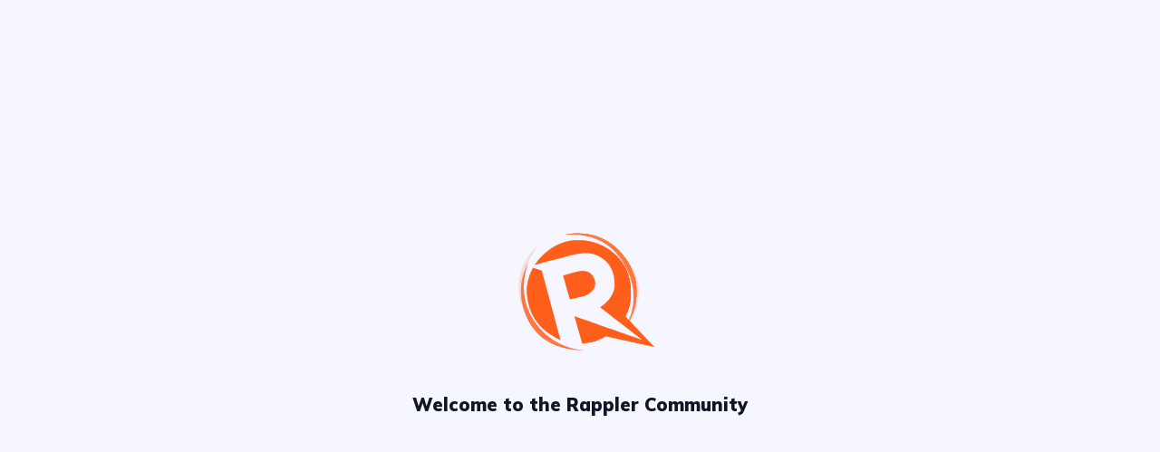

--- FILE ---
content_type: text/html; charset=utf-8
request_url: https://communities.rappler.com/ytUTSmRbUiTCeeZEWA/HHFGEVkyReIfFfyRhj/chat
body_size: 37857
content:
<!DOCTYPE html><html lang="en" class="wf-mulish-n4-inactive wf-mulish-n6-inactive wf-mulish-n7-inactive wf-inactive"><head><style type="text/css">
.anticon {
  display: inline-block;
  color: inherit;
  font-style: normal;
  line-height: 0;
  text-align: center;
  text-transform: none;
  vertical-align: -0.125em;
  text-rendering: optimizeLegibility;
  -webkit-font-smoothing: antialiased;
  -moz-osx-font-smoothing: grayscale;
}

.anticon > * {
  line-height: 1;
}

.anticon svg {
  display: inline-block;
}

.anticon::before {
  display: none;
}

.anticon .anticon-icon {
  display: block;
}

.anticon[tabindex] {
  cursor: pointer;
}

.anticon-spin::before,
.anticon-spin {
  display: inline-block;
  -webkit-animation: loadingCircle 1s infinite linear;
  animation: loadingCircle 1s infinite linear;
}

@-webkit-keyframes loadingCircle {
  100% {
    -webkit-transform: rotate(360deg);
    transform: rotate(360deg);
  }
}

@keyframes loadingCircle {
  100% {
    -webkit-transform: rotate(360deg);
    transform: rotate(360deg);
  }
}
</style><style data-vc-order="prependQueue" data-css-hash="1kb4epj" data-token-hash="4g4a9x">:where(.css-8xxexl) a{color:#261c6c;text-decoration:none;background-color:transparent;outline:none;cursor:pointer;transition:color 0.3s;-webkit-text-decoration-skip:objects;}:where(.css-8xxexl) a:hover{color:#50558b;}:where(.css-8xxexl) a:active{color:#261c6c;}:where(.css-8xxexl) a:active,:where(.css-8xxexl) a:hover{text-decoration:none;outline:0;}:where(.css-8xxexl) a:focus{text-decoration:none;outline:0;}:where(.css-8xxexl) a[disabled]{color:#6c6f8b;cursor:not-allowed;}</style><style data-vc-order="prependQueue" data-css-hash="16y70o9" data-token-hash="4g4a9x">:where(.css-8xxexl)[class^="ant-modal"],:where(.css-8xxexl)[class*=" ant-modal"]{font-family:Mulish;font-size:14px;box-sizing:border-box;}:where(.css-8xxexl)[class^="ant-modal"]::before,:where(.css-8xxexl)[class*=" ant-modal"]::before,:where(.css-8xxexl)[class^="ant-modal"]::after,:where(.css-8xxexl)[class*=" ant-modal"]::after{box-sizing:border-box;}:where(.css-8xxexl)[class^="ant-modal"] [class^="ant-modal"],:where(.css-8xxexl)[class*=" ant-modal"] [class^="ant-modal"],:where(.css-8xxexl)[class^="ant-modal"] [class*=" ant-modal"],:where(.css-8xxexl)[class*=" ant-modal"] [class*=" ant-modal"]{box-sizing:border-box;}:where(.css-8xxexl)[class^="ant-modal"] [class^="ant-modal"]::before,:where(.css-8xxexl)[class*=" ant-modal"] [class^="ant-modal"]::before,:where(.css-8xxexl)[class^="ant-modal"] [class*=" ant-modal"]::before,:where(.css-8xxexl)[class*=" ant-modal"] [class*=" ant-modal"]::before,:where(.css-8xxexl)[class^="ant-modal"] [class^="ant-modal"]::after,:where(.css-8xxexl)[class*=" ant-modal"] [class^="ant-modal"]::after,:where(.css-8xxexl)[class^="ant-modal"] [class*=" ant-modal"]::after,:where(.css-8xxexl)[class*=" ant-modal"] [class*=" ant-modal"]::after{box-sizing:border-box;}:where(.css-8xxexl).ant-modal-root .ant-modal-wrap{z-index:1000;position:fixed;inset:0;overflow:auto;outline:0;-webkit-overflow-scrolling:touch;}:where(.css-8xxexl).ant-modal-root .ant-modal-wrap-rtl{direction:rtl;}:where(.css-8xxexl).ant-modal-root .ant-modal-centered{text-align:center;}:where(.css-8xxexl).ant-modal-root .ant-modal-centered::before{display:inline-block;width:0;height:100%;vertical-align:middle;content:"";}:where(.css-8xxexl).ant-modal-root .ant-modal-centered .ant-modal{top:0;display:inline-block;padding-bottom:0;text-align:start;vertical-align:middle;}@media (max-width: 767){:where(.css-8xxexl).ant-modal-root .ant-modal{max-width:calc(100vw - 16px);margin:8 auto;}:where(.css-8xxexl).ant-modal-root .ant-modal-centered .ant-modal{flex:1;}}:where(.css-8xxexl).ant-modal{box-sizing:border-box;margin:0 auto;padding:0;color:#101626;font-size:14px;line-height:1.5714285714285714;list-style:none;font-family:Mulish;pointer-events:none;position:relative;top:100px;width:auto;max-width:calc(100vw - 32px);padding-bottom:24px;}:where(.css-8xxexl).ant-modal .ant-modal-title{margin:0;color:#101626;font-weight:600;font-size:16px;line-height:1.5;word-wrap:break-word;}:where(.css-8xxexl).ant-modal .ant-modal-content{position:relative;background-color:#ffffff;background-clip:padding-box;border:0;border-radius:8px;box-shadow:0 6px 16px 0 rgba(0, 0, 0, 0.08),0 3px 6px -4px rgba(0, 0, 0, 0.12),0 9px 28px 8px rgba(0, 0, 0, 0.05);pointer-events:auto;padding:20px 24px;}:where(.css-8xxexl).ant-modal .ant-modal-close{position:absolute;top:17px;inset-inline-end:17px;z-index:1010;padding:0;color:#6c6f8b;font-weight:600;line-height:1;text-decoration:none;background:transparent;border-radius:4px;width:22px;height:22px;border:0;outline:0;cursor:pointer;transition:color 0.2s,background-color 0.2s;}:where(.css-8xxexl).ant-modal .ant-modal-close-x{display:block;font-size:16px;font-style:normal;line-height:22px;text-align:center;text-transform:none;text-rendering:auto;}:where(.css-8xxexl).ant-modal .ant-modal-close:hover{color:#101626;background-color:rgba(16, 22, 38, 0.06);text-decoration:none;}:where(.css-8xxexl).ant-modal .ant-modal-close:active{background-color:rgba(16, 22, 38, 0.15);}:where(.css-8xxexl).ant-modal .ant-modal-close:focus-visible{outline:2px solid #ffc096;outline-offset:1px;transition:outline-offset 0s,outline 0s;}:where(.css-8xxexl).ant-modal .ant-modal-header{color:#101626;background:#ffffff;border-radius:8px 8px 0 0;margin-bottom:8px;}:where(.css-8xxexl).ant-modal .ant-modal-body{font-size:14px;line-height:1.5714285714285714;word-wrap:break-word;}:where(.css-8xxexl).ant-modal .ant-modal-footer{text-align:end;background:transparent;margin-top:12px;}:where(.css-8xxexl).ant-modal .ant-modal-footer .ant-btn+.ant-btn:not(.ant-dropdown-trigger){margin-bottom:0;margin-inline-start:8px;}:where(.css-8xxexl).ant-modal .ant-modal-open{overflow:hidden;}:where(.css-8xxexl).ant-modal-pure-panel{top:auto;padding:0;display:flex;flex-direction:column;}:where(.css-8xxexl).ant-modal-pure-panel .ant-modal-content,:where(.css-8xxexl).ant-modal-pure-panel .ant-modal-body,:where(.css-8xxexl).ant-modal-pure-panel .ant-modal-confirm-body-wrapper{display:flex;flex-direction:column;flex:auto;}:where(.css-8xxexl).ant-modal-pure-panel .ant-modal-confirm-body{margin-bottom:auto;}:where(.css-8xxexl).ant-modal-confirm-rtl{direction:rtl;}:where(.css-8xxexl).ant-modal-confirm .ant-modal-header{display:none;}:where(.css-8xxexl).ant-modal-confirm .ant-modal-confirm-body-wrapper::before{display:table;content:"";}:where(.css-8xxexl).ant-modal-confirm .ant-modal-confirm-body-wrapper::after{display:table;clear:both;content:"";}:where(.css-8xxexl).ant-modal-confirm .ant-modal-confirm-body{display:flex;flex-wrap:wrap;align-items:center;}:where(.css-8xxexl).ant-modal-confirm .ant-modal-confirm-body .ant-modal-confirm-title{flex:0 0 100%;display:block;overflow:hidden;color:#101626;font-weight:600;font-size:16px;line-height:1.5;}:where(.css-8xxexl).ant-modal-confirm .ant-modal-confirm-body .ant-modal-confirm-title +.ant-modal-confirm-content{margin-block-start:8px;flex-basis:100%;max-width:calc(100% - 34px);}:where(.css-8xxexl).ant-modal-confirm .ant-modal-confirm-body .ant-modal-confirm-content{color:#101626;font-size:14px;}:where(.css-8xxexl).ant-modal-confirm .ant-modal-confirm-body >.anticon{flex:none;margin-inline-end:12px;font-size:22px;}:where(.css-8xxexl).ant-modal-confirm .ant-modal-confirm-body >.anticon +.ant-modal-confirm-title{flex:1;}:where(.css-8xxexl).ant-modal-confirm .ant-modal-confirm-body >.anticon +.ant-modal-confirm-title+.ant-modal-confirm-content{margin-inline-start:34px;}:where(.css-8xxexl).ant-modal-confirm .ant-modal-confirm-btns{text-align:end;margin-top:12px;}:where(.css-8xxexl).ant-modal-confirm .ant-modal-confirm-btns .ant-btn+.ant-btn{margin-bottom:0;margin-inline-start:8px;}:where(.css-8xxexl).ant-modal-confirm-error .ant-modal-confirm-body>.anticon{color:#ff554b;}:where(.css-8xxexl).ant-modal-confirm-warning .ant-modal-confirm-body>.anticon,:where(.css-8xxexl).ant-modal-confirm-confirm .ant-modal-confirm-body>.anticon{color:#faad14;}:where(.css-8xxexl).ant-modal-confirm-info .ant-modal-confirm-body>.anticon{color:#172038;}:where(.css-8xxexl).ant-modal-confirm-success .ant-modal-confirm-body>.anticon{color:#00a756;}:where(.css-8xxexl).ant-modal-zoom-leave .ant-modal-btns{pointer-events:none;}:where(.css-8xxexl).ant-modal-root .ant-modal-wrap-rtl{direction:rtl;}:where(.css-8xxexl).ant-modal-root .ant-modal-wrap-rtl .ant-modal-confirm-body{direction:rtl;}:where(.css-8xxexl).ant-modal-root .ant-modal.ant-zoom-enter,:where(.css-8xxexl).ant-modal-root .ant-modal.ant-zoom-appear{transform:none;opacity:0;animation-duration:0.3s;user-select:none;}:where(.css-8xxexl).ant-modal-root .ant-modal.ant-zoom-leave .ant-modal-content{pointer-events:none;}:where(.css-8xxexl).ant-modal-root .ant-modal-mask{position:fixed;top:0;inset-inline-end:0;bottom:0;inset-inline-start:0;z-index:1000;height:100%;background-color:rgba(16, 22, 33, 0.3);}:where(.css-8xxexl).ant-modal-root .ant-modal-mask .ant-modal-hidden{display:none;}:where(.css-8xxexl).ant-modal-root .ant-modal-wrap{position:fixed;top:0;inset-inline-end:0;bottom:0;inset-inline-start:0;overflow:auto;outline:0;-webkit-overflow-scrolling:touch;}:where(.css-8xxexl).ant-modal-root .ant-fade-enter,:where(.css-8xxexl).ant-modal-root .ant-fade-appear{animation-duration:0.2s;animation-fill-mode:both;animation-play-state:paused;}:where(.css-8xxexl).ant-modal-root .ant-fade-leave{animation-duration:0.2s;animation-fill-mode:both;animation-play-state:paused;}:where(.css-8xxexl).ant-modal-root .ant-fade-enter.ant-fade-enter-active,:where(.css-8xxexl).ant-modal-root .ant-fade-appear.ant-fade-appear-active{animation-name:css-8xxexl-antFadeIn;animation-play-state:running;}:where(.css-8xxexl).ant-modal-root .ant-fade-leave.ant-fade-leave-active{animation-name:css-8xxexl-antFadeOut;animation-play-state:running;pointer-events:none;}:where(.css-8xxexl).ant-modal-root .ant-fade-enter,:where(.css-8xxexl).ant-modal-root .ant-fade-appear{opacity:0;animation-timing-function:linear;}:where(.css-8xxexl).ant-modal-root .ant-fade-leave{animation-timing-function:linear;}:where(.css-8xxexl).ant-zoom-enter,:where(.css-8xxexl).ant-zoom-appear{animation-duration:0.2s;animation-fill-mode:both;animation-play-state:paused;}:where(.css-8xxexl).ant-zoom-leave{animation-duration:0.2s;animation-fill-mode:both;animation-play-state:paused;}:where(.css-8xxexl).ant-zoom-enter.ant-zoom-enter-active,:where(.css-8xxexl).ant-zoom-appear.ant-zoom-appear-active{animation-name:css-8xxexl-antZoomIn;animation-play-state:running;}:where(.css-8xxexl).ant-zoom-leave.ant-zoom-leave-active{animation-name:css-8xxexl-antZoomOut;animation-play-state:running;pointer-events:none;}:where(.css-8xxexl).ant-zoom-enter,:where(.css-8xxexl).ant-zoom-appear{transform:scale(0);opacity:0;animation-timing-function:cubic-bezier(0.08, 0.82, 0.17, 1);}:where(.css-8xxexl).ant-zoom-enter-prepare,:where(.css-8xxexl).ant-zoom-appear-prepare{transform:none;}:where(.css-8xxexl).ant-zoom-leave{animation-timing-function:cubic-bezier(0.78, 0.14, 0.15, 0.86);}</style><style data-vc-order="prependQueue" data-css-hash="_effect-css-8xxexl-antFadeIn">@keyframes css-8xxexl-antFadeIn{0%{opacity:0;}100%{opacity:1;}}</style><style data-vc-order="prependQueue" data-css-hash="_effect-css-8xxexl-antFadeOut">@keyframes css-8xxexl-antFadeOut{0%{opacity:1;}100%{opacity:0;}}</style><style data-vc-order="prependQueue" data-css-hash="_effect-css-8xxexl-antZoomIn">@keyframes css-8xxexl-antZoomIn{0%{transform:scale(0.2);opacity:0;}100%{transform:scale(1);opacity:1;}}</style><style data-vc-order="prependQueue" data-css-hash="_effect-css-8xxexl-antZoomOut">@keyframes css-8xxexl-antZoomOut{0%{transform:scale(1);}100%{transform:scale(0.2);opacity:0;}}</style><style data-vc-order="prependQueue" data-css-hash="1ddl7m6" data-token-hash="4g4a9x">.anticon{display:inline-flex;align-items:center;color:inherit;font-style:normal;line-height:0;text-align:center;text-transform:none;vertical-align:-0.125em;text-rendering:optimizeLegibility;-webkit-font-smoothing:antialiased;-moz-osx-font-smoothing:grayscale;}.anticon >*{line-height:1;}.anticon svg{display:inline-block;}.anticon .anticon .anticon-icon{display:block;}</style><style data-vc-order="prependQueue" data-css-hash="61pagr" data-token-hash="4g4a9x">:where(.css-8xxexl)[class^="ant-layout"],:where(.css-8xxexl)[class*=" ant-layout"]{font-family:Mulish;font-size:14px;box-sizing:border-box;}:where(.css-8xxexl)[class^="ant-layout"]::before,:where(.css-8xxexl)[class*=" ant-layout"]::before,:where(.css-8xxexl)[class^="ant-layout"]::after,:where(.css-8xxexl)[class*=" ant-layout"]::after{box-sizing:border-box;}:where(.css-8xxexl)[class^="ant-layout"] [class^="ant-layout"],:where(.css-8xxexl)[class*=" ant-layout"] [class^="ant-layout"],:where(.css-8xxexl)[class^="ant-layout"] [class*=" ant-layout"],:where(.css-8xxexl)[class*=" ant-layout"] [class*=" ant-layout"]{box-sizing:border-box;}:where(.css-8xxexl)[class^="ant-layout"] [class^="ant-layout"]::before,:where(.css-8xxexl)[class*=" ant-layout"] [class^="ant-layout"]::before,:where(.css-8xxexl)[class^="ant-layout"] [class*=" ant-layout"]::before,:where(.css-8xxexl)[class*=" ant-layout"] [class*=" ant-layout"]::before,:where(.css-8xxexl)[class^="ant-layout"] [class^="ant-layout"]::after,:where(.css-8xxexl)[class*=" ant-layout"] [class^="ant-layout"]::after,:where(.css-8xxexl)[class^="ant-layout"] [class*=" ant-layout"]::after,:where(.css-8xxexl)[class*=" ant-layout"] [class*=" ant-layout"]::after{box-sizing:border-box;}:where(.css-8xxexl).ant-layout{display:flex;flex:auto;flex-direction:column;color:#101626;min-height:0;background:#fafaff;}:where(.css-8xxexl).ant-layout,:where(.css-8xxexl).ant-layout *{box-sizing:border-box;}:where(.css-8xxexl).ant-layout.ant-layout-has-sider{flex-direction:row;}:where(.css-8xxexl).ant-layout.ant-layout-has-sider >.ant-layout,:where(.css-8xxexl).ant-layout.ant-layout-has-sider >.ant-layout-content{width:0;}:where(.css-8xxexl).ant-layout .ant-layout-header,:where(.css-8xxexl).ant-layout.ant-layout-footer{flex:0 0 auto;}:where(.css-8xxexl).ant-layout .ant-layout-header{height:64px;padding-inline:50px;color:#101626;line-height:64px;background:#001529;}:where(.css-8xxexl).ant-layout .ant-layout-header .ant-menu{line-height:inherit;}:where(.css-8xxexl).ant-layout .ant-layout-footer{padding:24px 50px;color:#101626;font-size:14px;background:#fafaff;}:where(.css-8xxexl).ant-layout .ant-layout-content{flex:auto;min-height:0;}:where(.css-8xxexl).ant-layout .ant-layout-sider{position:relative;min-width:0;background:#001529;transition:all 0.2s,background 0s;}:where(.css-8xxexl).ant-layout .ant-layout-sider-children{height:100%;margin-top:-0.1px;padding-top:0.1px;}:where(.css-8xxexl).ant-layout .ant-layout-sider-children .ant-menu.ant-menu-inline-collapsed{width:auto;}:where(.css-8xxexl).ant-layout .ant-layout-sider-has-trigger{padding-bottom:48px;}:where(.css-8xxexl).ant-layout .ant-layout-sider-right{order:1;}:where(.css-8xxexl).ant-layout .ant-layout-sider-trigger{position:fixed;bottom:0;z-index:1;height:48px;color:#fff;line-height:48px;text-align:center;background:#002140;cursor:pointer;transition:all 0.2s;}:where(.css-8xxexl).ant-layout .ant-layout-sider-zero-width >*{overflow:hidden;}:where(.css-8xxexl).ant-layout .ant-layout-sider-zero-width-trigger{position:absolute;top:64px;inset-inline-end:-40px;z-index:1;width:40px;height:40px;color:#fff;font-size:20px;display:flex;align-items:center;justify-content:center;background:#001529;border-start-start-radius:0;border-start-end-radius:4px;border-end-end-radius:4px;border-end-start-radius:0;cursor:pointer;transition:background 0.3s ease;}:where(.css-8xxexl).ant-layout .ant-layout-sider-zero-width-trigger::after{position:absolute;inset:0;background:transparent;transition:all 0.3s;content:"";}:where(.css-8xxexl).ant-layout .ant-layout-sider-zero-width-trigger:hover::after{background:rgba(255, 255, 255, 0.2);}:where(.css-8xxexl).ant-layout .ant-layout-sider-zero-width-trigger-right{inset-inline-start:-40px;border-start-start-radius:4px;border-start-end-radius:0;border-end-end-radius:0;border-end-start-radius:4px;}:where(.css-8xxexl).ant-layout .ant-layout-sider-light{background:#fff;}:where(.css-8xxexl).ant-layout .ant-layout-sider-light .ant-layout-sider-trigger{color:#101626;background:#fff;}:where(.css-8xxexl).ant-layout .ant-layout-sider-light .ant-layout-sider-zero-width-trigger{color:#101626;background:#fff;border:1px solid #fafaff;border-inline-start:0;}:where(.css-8xxexl).ant-layout-rtl{direction:rtl;}</style><style data-vc-order="prependQueue" data-css-hash="1en7bcu" data-token-hash="4g4a9x">:where(.css-8xxexl)[class^="ant-dropdown"],:where(.css-8xxexl)[class*=" ant-dropdown"]{font-family:Mulish;font-size:14px;box-sizing:border-box;}:where(.css-8xxexl)[class^="ant-dropdown"]::before,:where(.css-8xxexl)[class*=" ant-dropdown"]::before,:where(.css-8xxexl)[class^="ant-dropdown"]::after,:where(.css-8xxexl)[class*=" ant-dropdown"]::after{box-sizing:border-box;}:where(.css-8xxexl)[class^="ant-dropdown"] [class^="ant-dropdown"],:where(.css-8xxexl)[class*=" ant-dropdown"] [class^="ant-dropdown"],:where(.css-8xxexl)[class^="ant-dropdown"] [class*=" ant-dropdown"],:where(.css-8xxexl)[class*=" ant-dropdown"] [class*=" ant-dropdown"]{box-sizing:border-box;}:where(.css-8xxexl)[class^="ant-dropdown"] [class^="ant-dropdown"]::before,:where(.css-8xxexl)[class*=" ant-dropdown"] [class^="ant-dropdown"]::before,:where(.css-8xxexl)[class^="ant-dropdown"] [class*=" ant-dropdown"]::before,:where(.css-8xxexl)[class*=" ant-dropdown"] [class*=" ant-dropdown"]::before,:where(.css-8xxexl)[class^="ant-dropdown"] [class^="ant-dropdown"]::after,:where(.css-8xxexl)[class*=" ant-dropdown"] [class^="ant-dropdown"]::after,:where(.css-8xxexl)[class^="ant-dropdown"] [class*=" ant-dropdown"]::after,:where(.css-8xxexl)[class*=" ant-dropdown"] [class*=" ant-dropdown"]::after{box-sizing:border-box;}:where(.css-8xxexl).ant-dropdown{box-sizing:border-box;margin:0;padding:0;color:#101626;font-size:14px;line-height:1.5714285714285714;list-style:none;font-family:Mulish;position:absolute;top:-9999px;left:-9999px;z-index:1050;display:block;}:where(.css-8xxexl).ant-dropdown::before{position:absolute;inset-block:-4px;z-index:-9999;opacity:0.0001;content:"";}:where(.css-8xxexl).ant-dropdown .ant-dropdown-wrap{position:relative;}:where(.css-8xxexl).ant-dropdown .ant-dropdown-wrap .ant-btn>.anticon-down{font-size:12px;}:where(.css-8xxexl).ant-dropdown .ant-dropdown-wrap .anticon-down::before{transition:transform 0.2s;}:where(.css-8xxexl).ant-dropdown .ant-dropdown-wrap-open .anticon-down::before{transform:rotate(180deg);}:where(.css-8xxexl).ant-dropdown-hidden,:where(.css-8xxexl).ant-dropdown-menu-hidden,:where(.css-8xxexl).ant-dropdown-menu-submenu-hidden{display:none;}:where(.css-8xxexl).ant-dropdown-show-arrow.ant-dropdown-placement-topLeft,:where(.css-8xxexl).ant-dropdown-show-arrow.ant-dropdown-placement-top,:where(.css-8xxexl).ant-dropdown-show-arrow.ant-dropdown-placement-topRight{padding-bottom:12px;}:where(.css-8xxexl).ant-dropdown-show-arrow.ant-dropdown-placement-bottomLeft,:where(.css-8xxexl).ant-dropdown-show-arrow.ant-dropdown-placement-bottom,:where(.css-8xxexl).ant-dropdown-show-arrow.ant-dropdown-placement-bottomRight{padding-top:12px;}:where(.css-8xxexl).ant-dropdown .ant-dropdown-arrow{position:absolute;z-index:1;display:block;pointer-events:none;width:16px;height:16px;overflow:hidden;}:where(.css-8xxexl).ant-dropdown .ant-dropdown-arrow::after{content:"";position:absolute;width:8.970562748477143px;height:8.970562748477143px;bottom:0;inset-inline:0;margin:auto;border-radius:0 0 1px 0;transform:translateY(50%) rotate(-135deg);box-shadow:3px 3px 7px rgba(0, 0, 0, 0.1);z-index:0;background:transparent;}:where(.css-8xxexl).ant-dropdown .ant-dropdown-arrow::before{position:absolute;bottom:0;inset-inline-start:0;width:16px;height:8px;background:#ffffff;clip-path:polygon(1.6568542494923806px 100%, 50% 1.6568542494923806px, 14.34314575050762px 100%, 1.6568542494923806px 100%);clip-path:path('M 0 8 A 4 4 0 0 0 2.82842712474619 6.82842712474619 L 7.292893218813452 2.363961030678928 A 1 1 0 0 1 8.707106781186548 2.363961030678928 L 13.17157287525381 6.82842712474619 A 4 4 0 0 0 16 8 Z');content:"";}:where(.css-8xxexl).ant-dropdown-placement-top>.ant-dropdown-arrow,:where(.css-8xxexl).ant-dropdown-placement-topLeft>.ant-dropdown-arrow,:where(.css-8xxexl).ant-dropdown-placement-topRight>.ant-dropdown-arrow{bottom:12px;transform:translateY(100%) rotate(180deg);}:where(.css-8xxexl).ant-dropdown-placement-top>.ant-dropdown-arrow{left:50%;transform:translateX(-50%) translateY(100%) rotate(180deg);}:where(.css-8xxexl).ant-dropdown-placement-topLeft>.ant-dropdown-arrow{left:6px;}:where(.css-8xxexl).ant-dropdown-placement-topRight>.ant-dropdown-arrow{right:6px;}:where(.css-8xxexl).ant-dropdown-placement-bottom>.ant-dropdown-arrow,:where(.css-8xxexl).ant-dropdown-placement-bottomLeft>.ant-dropdown-arrow,:where(.css-8xxexl).ant-dropdown-placement-bottomRight>.ant-dropdown-arrow{top:12px;transform:translateY(-100%);}:where(.css-8xxexl).ant-dropdown-placement-bottom>.ant-dropdown-arrow{left:50%;transform:translateY(-100%) translateX(-50%);}:where(.css-8xxexl).ant-dropdown-placement-bottomLeft>.ant-dropdown-arrow{left:6px;}:where(.css-8xxexl).ant-dropdown-placement-bottomRight>.ant-dropdown-arrow{right:6px;}:where(.css-8xxexl).ant-dropdown.ant-slide-down-enter.ant-slide-down-enter-active.ant-dropdown-placement-bottomLeft,:where(.css-8xxexl).ant-dropdown.ant-slide-down-appear.ant-slide-down-appear-active.ant-dropdown-placement-bottomLeft,:where(.css-8xxexl).ant-dropdown.ant-slide-down-enter.ant-slide-down-enter-active.ant-dropdown-placement-bottom,:where(.css-8xxexl).ant-dropdown.ant-slide-down-appear.ant-slide-down-appear-active.ant-dropdown-placement-bottom,:where(.css-8xxexl).ant-dropdown.ant-slide-down-enter.ant-slide-down-enter-active.ant-dropdown-placement-bottomRight,:where(.css-8xxexl).ant-dropdown.ant-slide-down-appear.ant-slide-down-appear-active.ant-dropdown-placement-bottomRight{animation-name:css-8xxexl-antSlideUpIn;}:where(.css-8xxexl).ant-dropdown.ant-slide-up-enter.ant-slide-up-enter-active.ant-dropdown-placement-topLeft,:where(.css-8xxexl).ant-dropdown.ant-slide-up-appear.ant-slide-up-appear-active.ant-dropdown-placement-topLeft,:where(.css-8xxexl).ant-dropdown.ant-slide-up-enter.ant-slide-up-enter-active.ant-dropdown-placement-top,:where(.css-8xxexl).ant-dropdown.ant-slide-up-appear.ant-slide-up-appear-active.ant-dropdown-placement-top,:where(.css-8xxexl).ant-dropdown.ant-slide-up-enter.ant-slide-up-enter-active.ant-dropdown-placement-topRight,:where(.css-8xxexl).ant-dropdown.ant-slide-up-appear.ant-slide-up-appear-active.ant-dropdown-placement-topRight{animation-name:css-8xxexl-antSlideDownIn;}:where(.css-8xxexl).ant-dropdown.ant-slide-down-leave.ant-slide-down-leave-active.ant-dropdown-placement-bottomLeft,:where(.css-8xxexl).ant-dropdown.ant-slide-down-leave.ant-slide-down-leave-active.ant-dropdown-placement-bottom,:where(.css-8xxexl).ant-dropdown.ant-slide-down-leave.ant-slide-down-leave-active.ant-dropdown-placement-bottomRight{animation-name:css-8xxexl-antSlideUpOut;}:where(.css-8xxexl).ant-dropdown.ant-slide-up-leave.ant-slide-up-leave-active.ant-dropdown-placement-topLeft,:where(.css-8xxexl).ant-dropdown.ant-slide-up-leave.ant-slide-up-leave-active.ant-dropdown-placement-top,:where(.css-8xxexl).ant-dropdown.ant-slide-up-leave.ant-slide-up-leave-active.ant-dropdown-placement-topRight{animation-name:css-8xxexl-antSlideDownOut;}:where(.css-8xxexl).ant-dropdown .ant-dropdown-menu{position:relative;margin:0;}:where(.css-8xxexl).ant-dropdown-menu-submenu-popup{position:absolute;z-index:1050;background:transparent;box-shadow:none;transform-origin:0 0;}:where(.css-8xxexl).ant-dropdown-menu-submenu-popup ul,:where(.css-8xxexl).ant-dropdown-menu-submenu-popup li{list-style:none;}:where(.css-8xxexl).ant-dropdown-menu-submenu-popup ul{margin-inline:0.3em;}:where(.css-8xxexl).ant-dropdown .ant-dropdown-menu,:where(.css-8xxexl).ant-dropdown-menu-submenu .ant-dropdown-menu{padding:4px;list-style-type:none;background-color:#ffffff;background-clip:padding-box;border-radius:8px;outline:none;box-shadow:0 6px 16px 0 rgba(0, 0, 0, 0.08),0 3px 6px -4px rgba(0, 0, 0, 0.12),0 9px 28px 8px rgba(0, 0, 0, 0.05);}:where(.css-8xxexl).ant-dropdown .ant-dropdown-menu:focus-visible,:where(.css-8xxexl).ant-dropdown-menu-submenu .ant-dropdown-menu:focus-visible{outline:2px solid #ffc096;outline-offset:1px;transition:outline-offset 0s,outline 0s;}:where(.css-8xxexl).ant-dropdown .ant-dropdown-menu .ant-dropdown-menu-item-group-title,:where(.css-8xxexl).ant-dropdown-menu-submenu .ant-dropdown-menu .ant-dropdown-menu-item-group-title{padding:5px 12px;color:#6c6f8b;transition:all 0.2s;}:where(.css-8xxexl).ant-dropdown .ant-dropdown-menu .ant-dropdown-menu-item,:where(.css-8xxexl).ant-dropdown-menu-submenu .ant-dropdown-menu .ant-dropdown-menu-item{position:relative;display:flex;align-items:center;border-radius:4px;}:where(.css-8xxexl).ant-dropdown .ant-dropdown-menu .ant-dropdown-menu-item-icon,:where(.css-8xxexl).ant-dropdown-menu-submenu .ant-dropdown-menu .ant-dropdown-menu-item-icon{min-width:14px;margin-inline-end:8px;font-size:12px;}:where(.css-8xxexl).ant-dropdown .ant-dropdown-menu .ant-dropdown-menu-title-content,:where(.css-8xxexl).ant-dropdown-menu-submenu .ant-dropdown-menu .ant-dropdown-menu-title-content{flex:auto;}:where(.css-8xxexl).ant-dropdown .ant-dropdown-menu .ant-dropdown-menu-title-content >a,:where(.css-8xxexl).ant-dropdown-menu-submenu .ant-dropdown-menu .ant-dropdown-menu-title-content >a{color:inherit;transition:all 0.2s;}:where(.css-8xxexl).ant-dropdown .ant-dropdown-menu .ant-dropdown-menu-title-content >a:hover,:where(.css-8xxexl).ant-dropdown-menu-submenu .ant-dropdown-menu .ant-dropdown-menu-title-content >a:hover{color:inherit;}:where(.css-8xxexl).ant-dropdown .ant-dropdown-menu .ant-dropdown-menu-title-content >a::after,:where(.css-8xxexl).ant-dropdown-menu-submenu .ant-dropdown-menu .ant-dropdown-menu-title-content >a::after{position:absolute;inset:0;content:"";}:where(.css-8xxexl).ant-dropdown .ant-dropdown-menu .ant-dropdown-menu-item,:where(.css-8xxexl).ant-dropdown-menu-submenu .ant-dropdown-menu .ant-dropdown-menu-item,:where(.css-8xxexl).ant-dropdown .ant-dropdown-menu .ant-dropdown-menu-submenu-title,:where(.css-8xxexl).ant-dropdown-menu-submenu .ant-dropdown-menu .ant-dropdown-menu-submenu-title{clear:both;margin:0;padding:5px 12px;color:#101626;font-weight:normal;font-size:14px;line-height:1.5714285714285714;cursor:pointer;transition:all 0.2s;}:where(.css-8xxexl).ant-dropdown .ant-dropdown-menu .ant-dropdown-menu-item:hover,:where(.css-8xxexl).ant-dropdown-menu-submenu .ant-dropdown-menu .ant-dropdown-menu-item:hover,:where(.css-8xxexl).ant-dropdown .ant-dropdown-menu .ant-dropdown-menu-submenu-title:hover,:where(.css-8xxexl).ant-dropdown-menu-submenu .ant-dropdown-menu .ant-dropdown-menu-submenu-title:hover,:where(.css-8xxexl).ant-dropdown .ant-dropdown-menu .ant-dropdown-menu-item-active,:where(.css-8xxexl).ant-dropdown-menu-submenu .ant-dropdown-menu .ant-dropdown-menu-item-active,:where(.css-8xxexl).ant-dropdown .ant-dropdown-menu .ant-dropdown-menu-submenu-title-active,:where(.css-8xxexl).ant-dropdown-menu-submenu .ant-dropdown-menu .ant-dropdown-menu-submenu-title-active{background-color:#f5f6ff;}:where(.css-8xxexl).ant-dropdown .ant-dropdown-menu .ant-dropdown-menu-item:focus-visible,:where(.css-8xxexl).ant-dropdown-menu-submenu .ant-dropdown-menu .ant-dropdown-menu-item:focus-visible,:where(.css-8xxexl).ant-dropdown .ant-dropdown-menu .ant-dropdown-menu-submenu-title:focus-visible,:where(.css-8xxexl).ant-dropdown-menu-submenu .ant-dropdown-menu .ant-dropdown-menu-submenu-title:focus-visible{outline:2px solid #ffc096;outline-offset:1px;transition:outline-offset 0s,outline 0s;}:where(.css-8xxexl).ant-dropdown .ant-dropdown-menu .ant-dropdown-menu-item-selected,:where(.css-8xxexl).ant-dropdown-menu-submenu .ant-dropdown-menu .ant-dropdown-menu-item-selected,:where(.css-8xxexl).ant-dropdown .ant-dropdown-menu .ant-dropdown-menu-submenu-title-selected,:where(.css-8xxexl).ant-dropdown-menu-submenu .ant-dropdown-menu .ant-dropdown-menu-submenu-title-selected{color:#ff5f1b;background-color:#ebedff;}:where(.css-8xxexl).ant-dropdown .ant-dropdown-menu .ant-dropdown-menu-item-selected:hover,:where(.css-8xxexl).ant-dropdown-menu-submenu .ant-dropdown-menu .ant-dropdown-menu-item-selected:hover,:where(.css-8xxexl).ant-dropdown .ant-dropdown-menu .ant-dropdown-menu-submenu-title-selected:hover,:where(.css-8xxexl).ant-dropdown-menu-submenu .ant-dropdown-menu .ant-dropdown-menu-submenu-title-selected:hover,:where(.css-8xxexl).ant-dropdown .ant-dropdown-menu .ant-dropdown-menu-item-selected-active,:where(.css-8xxexl).ant-dropdown-menu-submenu .ant-dropdown-menu .ant-dropdown-menu-item-selected-active,:where(.css-8xxexl).ant-dropdown .ant-dropdown-menu .ant-dropdown-menu-submenu-title-selected-active,:where(.css-8xxexl).ant-dropdown-menu-submenu .ant-dropdown-menu .ant-dropdown-menu-submenu-title-selected-active{background-color:#ffdbbf;}:where(.css-8xxexl).ant-dropdown .ant-dropdown-menu .ant-dropdown-menu-item-disabled,:where(.css-8xxexl).ant-dropdown-menu-submenu .ant-dropdown-menu .ant-dropdown-menu-item-disabled,:where(.css-8xxexl).ant-dropdown .ant-dropdown-menu .ant-dropdown-menu-submenu-title-disabled,:where(.css-8xxexl).ant-dropdown-menu-submenu .ant-dropdown-menu .ant-dropdown-menu-submenu-title-disabled{color:#6c6f8b;cursor:not-allowed;}:where(.css-8xxexl).ant-dropdown .ant-dropdown-menu .ant-dropdown-menu-item-disabled:hover,:where(.css-8xxexl).ant-dropdown-menu-submenu .ant-dropdown-menu .ant-dropdown-menu-item-disabled:hover,:where(.css-8xxexl).ant-dropdown .ant-dropdown-menu .ant-dropdown-menu-submenu-title-disabled:hover,:where(.css-8xxexl).ant-dropdown-menu-submenu .ant-dropdown-menu .ant-dropdown-menu-submenu-title-disabled:hover{color:#6c6f8b;background-color:#ffffff;cursor:not-allowed;}:where(.css-8xxexl).ant-dropdown .ant-dropdown-menu .ant-dropdown-menu-item-disabled a,:where(.css-8xxexl).ant-dropdown-menu-submenu .ant-dropdown-menu .ant-dropdown-menu-item-disabled a,:where(.css-8xxexl).ant-dropdown .ant-dropdown-menu .ant-dropdown-menu-submenu-title-disabled a,:where(.css-8xxexl).ant-dropdown-menu-submenu .ant-dropdown-menu .ant-dropdown-menu-submenu-title-disabled a{pointer-events:none;}:where(.css-8xxexl).ant-dropdown .ant-dropdown-menu .ant-dropdown-menu-item-divider,:where(.css-8xxexl).ant-dropdown-menu-submenu .ant-dropdown-menu .ant-dropdown-menu-item-divider,:where(.css-8xxexl).ant-dropdown .ant-dropdown-menu .ant-dropdown-menu-submenu-title-divider,:where(.css-8xxexl).ant-dropdown-menu-submenu .ant-dropdown-menu .ant-dropdown-menu-submenu-title-divider{height:1px;margin:4px 0;overflow:hidden;line-height:0;background-color:rgba(7, 12, 88, 0.21);}:where(.css-8xxexl).ant-dropdown .ant-dropdown-menu .ant-dropdown-menu-item .ant-dropdown-menu-submenu-expand-icon,:where(.css-8xxexl).ant-dropdown-menu-submenu .ant-dropdown-menu .ant-dropdown-menu-item .ant-dropdown-menu-submenu-expand-icon,:where(.css-8xxexl).ant-dropdown .ant-dropdown-menu .ant-dropdown-menu-submenu-title .ant-dropdown-menu-submenu-expand-icon,:where(.css-8xxexl).ant-dropdown-menu-submenu .ant-dropdown-menu .ant-dropdown-menu-submenu-title .ant-dropdown-menu-submenu-expand-icon{position:absolute;inset-inline-end:8px;}:where(.css-8xxexl).ant-dropdown .ant-dropdown-menu .ant-dropdown-menu-item .ant-dropdown-menu-submenu-expand-icon .ant-dropdown-menu-submenu-arrow-icon,:where(.css-8xxexl).ant-dropdown-menu-submenu .ant-dropdown-menu .ant-dropdown-menu-item .ant-dropdown-menu-submenu-expand-icon .ant-dropdown-menu-submenu-arrow-icon,:where(.css-8xxexl).ant-dropdown .ant-dropdown-menu .ant-dropdown-menu-submenu-title .ant-dropdown-menu-submenu-expand-icon .ant-dropdown-menu-submenu-arrow-icon,:where(.css-8xxexl).ant-dropdown-menu-submenu .ant-dropdown-menu .ant-dropdown-menu-submenu-title .ant-dropdown-menu-submenu-expand-icon .ant-dropdown-menu-submenu-arrow-icon{margin-inline-end:0!important;color:#6c6f8b;font-size:12px;font-style:normal;}:where(.css-8xxexl).ant-dropdown .ant-dropdown-menu .ant-dropdown-menu-item-group-list,:where(.css-8xxexl).ant-dropdown-menu-submenu .ant-dropdown-menu .ant-dropdown-menu-item-group-list{margin:0 8px;padding:0;list-style:none;}:where(.css-8xxexl).ant-dropdown .ant-dropdown-menu .ant-dropdown-menu-submenu-title,:where(.css-8xxexl).ant-dropdown-menu-submenu .ant-dropdown-menu .ant-dropdown-menu-submenu-title{padding-inline-end:24px;}:where(.css-8xxexl).ant-dropdown .ant-dropdown-menu .ant-dropdown-menu-submenu-vertical,:where(.css-8xxexl).ant-dropdown-menu-submenu .ant-dropdown-menu .ant-dropdown-menu-submenu-vertical{position:relative;}:where(.css-8xxexl).ant-dropdown .ant-dropdown-menu .ant-dropdown-menu-submenu.ant-dropdown-menu-submenu-disabled .ant-dropdown-menu-submenu-title,:where(.css-8xxexl).ant-dropdown-menu-submenu .ant-dropdown-menu .ant-dropdown-menu-submenu.ant-dropdown-menu-submenu-disabled .ant-dropdown-menu-submenu-title,:where(.css-8xxexl).ant-dropdown .ant-dropdown-menu .ant-dropdown-menu-submenu.ant-dropdown-menu-submenu-disabled .ant-dropdown-menu-submenu-title .ant-dropdown-menu-submenu-arrow-icon,:where(.css-8xxexl).ant-dropdown-menu-submenu .ant-dropdown-menu .ant-dropdown-menu-submenu.ant-dropdown-menu-submenu-disabled .ant-dropdown-menu-submenu-title .ant-dropdown-menu-submenu-arrow-icon{color:#6c6f8b;background-color:#ffffff;cursor:not-allowed;}:where(.css-8xxexl).ant-dropdown .ant-dropdown-menu .ant-dropdown-menu-submenu-selected .ant-dropdown-menu-submenu-title,:where(.css-8xxexl).ant-dropdown-menu-submenu .ant-dropdown-menu .ant-dropdown-menu-submenu-selected .ant-dropdown-menu-submenu-title{color:#ff5f1b;}:where(.css-8xxexl).ant-slide-up-enter,:where(.css-8xxexl).ant-slide-up-appear{animation-duration:0.2s;animation-fill-mode:both;animation-play-state:paused;}:where(.css-8xxexl).ant-slide-up-leave{animation-duration:0.2s;animation-fill-mode:both;animation-play-state:paused;}:where(.css-8xxexl).ant-slide-up-enter.ant-slide-up-enter-active,:where(.css-8xxexl).ant-slide-up-appear.ant-slide-up-appear-active{animation-name:css-8xxexl-antSlideUpIn;animation-play-state:running;}:where(.css-8xxexl).ant-slide-up-leave.ant-slide-up-leave-active{animation-name:css-8xxexl-antSlideUpOut;animation-play-state:running;pointer-events:none;}:where(.css-8xxexl).ant-slide-up-enter,:where(.css-8xxexl).ant-slide-up-appear{transform:scale(0);transform-origin:0% 0%;opacity:0;animation-timing-function:cubic-bezier(0.23, 1, 0.32, 1);}:where(.css-8xxexl).ant-slide-up-leave{animation-timing-function:cubic-bezier(0.755, 0.05, 0.855, 0.06);}:where(.css-8xxexl).ant-slide-down-enter,:where(.css-8xxexl).ant-slide-down-appear{animation-duration:0.2s;animation-fill-mode:both;animation-play-state:paused;}:where(.css-8xxexl).ant-slide-down-leave{animation-duration:0.2s;animation-fill-mode:both;animation-play-state:paused;}:where(.css-8xxexl).ant-slide-down-enter.ant-slide-down-enter-active,:where(.css-8xxexl).ant-slide-down-appear.ant-slide-down-appear-active{animation-name:css-8xxexl-antSlideDownIn;animation-play-state:running;}:where(.css-8xxexl).ant-slide-down-leave.ant-slide-down-leave-active{animation-name:css-8xxexl-antSlideDownOut;animation-play-state:running;pointer-events:none;}:where(.css-8xxexl).ant-slide-down-enter,:where(.css-8xxexl).ant-slide-down-appear{transform:scale(0);transform-origin:0% 0%;opacity:0;animation-timing-function:cubic-bezier(0.23, 1, 0.32, 1);}:where(.css-8xxexl).ant-slide-down-leave{animation-timing-function:cubic-bezier(0.755, 0.05, 0.855, 0.06);}:where(.css-8xxexl).ant-move-up-enter,:where(.css-8xxexl).ant-move-up-appear{animation-duration:0.2s;animation-fill-mode:both;animation-play-state:paused;}:where(.css-8xxexl).ant-move-up-leave{animation-duration:0.2s;animation-fill-mode:both;animation-play-state:paused;}:where(.css-8xxexl).ant-move-up-enter.ant-move-up-enter-active,:where(.css-8xxexl).ant-move-up-appear.ant-move-up-appear-active{animation-name:css-8xxexl-antMoveUpIn;animation-play-state:running;}:where(.css-8xxexl).ant-move-up-leave.ant-move-up-leave-active{animation-name:css-8xxexl-antMoveUpOut;animation-play-state:running;pointer-events:none;}:where(.css-8xxexl).ant-move-up-enter,:where(.css-8xxexl).ant-move-up-appear{opacity:0;animation-timing-function:cubic-bezier(0.08, 0.82, 0.17, 1);}:where(.css-8xxexl).ant-move-up-leave{animation-timing-function:cubic-bezier(0.78, 0.14, 0.15, 0.86);}:where(.css-8xxexl).ant-move-down-enter,:where(.css-8xxexl).ant-move-down-appear{animation-duration:0.2s;animation-fill-mode:both;animation-play-state:paused;}:where(.css-8xxexl).ant-move-down-leave{animation-duration:0.2s;animation-fill-mode:both;animation-play-state:paused;}:where(.css-8xxexl).ant-move-down-enter.ant-move-down-enter-active,:where(.css-8xxexl).ant-move-down-appear.ant-move-down-appear-active{animation-name:css-8xxexl-antMoveDownIn;animation-play-state:running;}:where(.css-8xxexl).ant-move-down-leave.ant-move-down-leave-active{animation-name:css-8xxexl-antMoveDownOut;animation-play-state:running;pointer-events:none;}:where(.css-8xxexl).ant-move-down-enter,:where(.css-8xxexl).ant-move-down-appear{opacity:0;animation-timing-function:cubic-bezier(0.08, 0.82, 0.17, 1);}:where(.css-8xxexl).ant-move-down-leave{animation-timing-function:cubic-bezier(0.78, 0.14, 0.15, 0.86);}:where(.css-8xxexl).ant-zoom-big-enter,:where(.css-8xxexl).ant-zoom-big-appear{animation-duration:0.2s;animation-fill-mode:both;animation-play-state:paused;}:where(.css-8xxexl).ant-zoom-big-leave{animation-duration:0.2s;animation-fill-mode:both;animation-play-state:paused;}:where(.css-8xxexl).ant-zoom-big-enter.ant-zoom-big-enter-active,:where(.css-8xxexl).ant-zoom-big-appear.ant-zoom-big-appear-active{animation-name:css-8xxexl-antZoomBigIn;animation-play-state:running;}:where(.css-8xxexl).ant-zoom-big-leave.ant-zoom-big-leave-active{animation-name:css-8xxexl-antZoomBigOut;animation-play-state:running;pointer-events:none;}:where(.css-8xxexl).ant-zoom-big-enter,:where(.css-8xxexl).ant-zoom-big-appear{transform:scale(0);opacity:0;animation-timing-function:cubic-bezier(0.08, 0.82, 0.17, 1);}:where(.css-8xxexl).ant-zoom-big-enter-prepare,:where(.css-8xxexl).ant-zoom-big-appear-prepare{transform:none;}:where(.css-8xxexl).ant-zoom-big-leave{animation-timing-function:cubic-bezier(0.78, 0.14, 0.15, 0.86);}:where(.css-8xxexl).ant-dropdown-button{white-space:nowrap;}:where(.css-8xxexl).ant-dropdown-button.ant-btn-group>.ant-btn-loading,:where(.css-8xxexl).ant-dropdown-button.ant-btn-group>.ant-btn-loading+.ant-btn{cursor:default;pointer-events:none;opacity:0.65;}:where(.css-8xxexl).ant-dropdown-button.ant-btn-group>.ant-btn:last-child:not(:first-child):not(.ant-btn-icon-only){padding-inline:8px;}:where(.css-8xxexl).ant-dropdown .ant-dropdown-menu .ant-dropdown-menu-item.ant-dropdown-menu-item-danger:not(.ant-dropdown-menu-item-disabled),:where(.css-8xxexl).ant-dropdown-menu-submenu .ant-dropdown-menu .ant-dropdown-menu-item.ant-dropdown-menu-item-danger:not(.ant-dropdown-menu-item-disabled){color:#ff554b;}:where(.css-8xxexl).ant-dropdown .ant-dropdown-menu .ant-dropdown-menu-item.ant-dropdown-menu-item-danger:not(.ant-dropdown-menu-item-disabled):hover,:where(.css-8xxexl).ant-dropdown-menu-submenu .ant-dropdown-menu .ant-dropdown-menu-item.ant-dropdown-menu-item-danger:not(.ant-dropdown-menu-item-disabled):hover{color:#fff;background-color:#ff554b;}</style><style data-vc-order="prependQueue" data-css-hash="_effect-css-8xxexl-antSlideUpIn">@keyframes css-8xxexl-antSlideUpIn{0%{transform:scaleY(0.8);transform-origin:0% 0%;opacity:0;}100%{transform:scaleY(1);transform-origin:0% 0%;opacity:1;}}</style><style data-vc-order="prependQueue" data-css-hash="_effect-css-8xxexl-antSlideDownIn">@keyframes css-8xxexl-antSlideDownIn{0%{transform:scaleY(0.8);transform-origin:100% 100%;opacity:0;}100%{transform:scaleY(1);transform-origin:100% 100%;opacity:1;}}</style><style data-vc-order="prependQueue" data-css-hash="_effect-css-8xxexl-antSlideUpOut">@keyframes css-8xxexl-antSlideUpOut{0%{transform:scaleY(1);transform-origin:0% 0%;opacity:1;}100%{transform:scaleY(0.8);transform-origin:0% 0%;opacity:0;}}</style><style data-vc-order="prependQueue" data-css-hash="_effect-css-8xxexl-antSlideDownOut">@keyframes css-8xxexl-antSlideDownOut{0%{transform:scaleY(1);transform-origin:100% 100%;opacity:1;}100%{transform:scaleY(0.8);transform-origin:100% 100%;opacity:0;}}</style><style data-vc-order="prependQueue" data-css-hash="_effect-css-8xxexl-antMoveUpIn">@keyframes css-8xxexl-antMoveUpIn{0%{transform:translate3d(0, -100%, 0);transform-origin:0 0;opacity:0;}100%{transform:translate3d(0, 0, 0);transform-origin:0 0;opacity:1;}}</style><style data-vc-order="prependQueue" data-css-hash="_effect-css-8xxexl-antMoveUpOut">@keyframes css-8xxexl-antMoveUpOut{0%{transform:translate3d(0, 0, 0);transform-origin:0 0;opacity:1;}100%{transform:translate3d(0, -100%, 0);transform-origin:0 0;opacity:0;}}</style><style data-vc-order="prependQueue" data-css-hash="_effect-css-8xxexl-antMoveDownIn">@keyframes css-8xxexl-antMoveDownIn{0%{transform:translate3d(0, 100%, 0);transform-origin:0 0;opacity:0;}100%{transform:translate3d(0, 0, 0);transform-origin:0 0;opacity:1;}}</style><style data-vc-order="prependQueue" data-css-hash="_effect-css-8xxexl-antMoveDownOut">@keyframes css-8xxexl-antMoveDownOut{0%{transform:translate3d(0, 0, 0);transform-origin:0 0;opacity:1;}100%{transform:translate3d(0, 100%, 0);transform-origin:0 0;opacity:0;}}</style><style data-vc-order="prependQueue" data-css-hash="_effect-css-8xxexl-antZoomBigIn">@keyframes css-8xxexl-antZoomBigIn{0%{transform:scale(0.8);opacity:0;}100%{transform:scale(1);opacity:1;}}</style><style data-vc-order="prependQueue" data-css-hash="_effect-css-8xxexl-antZoomBigOut">@keyframes css-8xxexl-antZoomBigOut{0%{transform:scale(1);}100%{transform:scale(0.8);opacity:0;}}</style><style data-vc-order="prependQueue" data-css-hash="kzmbjl" data-token-hash="4g4a9x">:where(.css-8xxexl)[class^="ant-badge"],:where(.css-8xxexl)[class*=" ant-badge"]{font-family:Mulish;font-size:14px;box-sizing:border-box;}:where(.css-8xxexl)[class^="ant-badge"]::before,:where(.css-8xxexl)[class*=" ant-badge"]::before,:where(.css-8xxexl)[class^="ant-badge"]::after,:where(.css-8xxexl)[class*=" ant-badge"]::after{box-sizing:border-box;}:where(.css-8xxexl)[class^="ant-badge"] [class^="ant-badge"],:where(.css-8xxexl)[class*=" ant-badge"] [class^="ant-badge"],:where(.css-8xxexl)[class^="ant-badge"] [class*=" ant-badge"],:where(.css-8xxexl)[class*=" ant-badge"] [class*=" ant-badge"]{box-sizing:border-box;}:where(.css-8xxexl)[class^="ant-badge"] [class^="ant-badge"]::before,:where(.css-8xxexl)[class*=" ant-badge"] [class^="ant-badge"]::before,:where(.css-8xxexl)[class^="ant-badge"] [class*=" ant-badge"]::before,:where(.css-8xxexl)[class*=" ant-badge"] [class*=" ant-badge"]::before,:where(.css-8xxexl)[class^="ant-badge"] [class^="ant-badge"]::after,:where(.css-8xxexl)[class*=" ant-badge"] [class^="ant-badge"]::after,:where(.css-8xxexl)[class^="ant-badge"] [class*=" ant-badge"]::after,:where(.css-8xxexl)[class*=" ant-badge"] [class*=" ant-badge"]::after{box-sizing:border-box;}:where(.css-8xxexl).ant-badge{box-sizing:border-box;margin:0;padding:0;color:#101626;font-size:14px;line-height:1;list-style:none;font-family:Mulish;position:relative;display:inline-block;width:fit-content;}:where(.css-8xxexl).ant-badge .ant-badge-count{z-index:auto;min-width:20px;height:20px;color:#fff;font-weight:normal;font-size:12px;line-height:20px;white-space:nowrap;text-align:center;background:#ff554b;border-radius:10px;box-shadow:0 0 0 1px #fff;transition:background 0.2s;}:where(.css-8xxexl).ant-badge .ant-badge-count a{color:#fff;}:where(.css-8xxexl).ant-badge .ant-badge-count a:hover{color:#fff;}a:hover :where(.css-8xxexl).ant-badge .ant-badge-count{background:#ff897c;}:where(.css-8xxexl).ant-badge .ant-badge-count-sm{min-width:14px;height:14px;font-size:12px;line-height:14px;border-radius:7px;}:where(.css-8xxexl).ant-badge .ant-badge-multiple-words{padding:0 8px;}:where(.css-8xxexl).ant-badge .ant-badge-dot{z-index:auto;width:6px;min-width:6px;height:6px;background:#ff554b;border-radius:100%;box-shadow:0 0 0 1px #fff;}:where(.css-8xxexl).ant-badge .ant-badge-dot.ant-scroll-number{transition:background 0.3s;}:where(.css-8xxexl).ant-badge .ant-badge-count,:where(.css-8xxexl).ant-badge .ant-badge-dot,:where(.css-8xxexl).ant-badge .ant-scroll-number-custom-component{position:absolute;top:0;inset-inline-end:0;transform:translate(50%, -50%);transform-origin:100% 0%;}:where(.css-8xxexl).ant-badge .ant-badge-count.anticon-spin,:where(.css-8xxexl).ant-badge .ant-badge-dot.anticon-spin,:where(.css-8xxexl).ant-badge .ant-scroll-number-custom-component.anticon-spin{animation-name:css-8xxexl-antBadgeLoadingCircle;animation-duration:1s;animation-iteration-count:infinite;animation-timing-function:linear;}:where(.css-8xxexl).ant-badge.ant-badge-status{line-height:inherit;vertical-align:baseline;}:where(.css-8xxexl).ant-badge.ant-badge-status .ant-badge-status-dot{position:relative;top:-1px;display:inline-block;width:6px;height:6px;vertical-align:middle;border-radius:50%;}:where(.css-8xxexl).ant-badge.ant-badge-status .ant-badge-status-success{background-color:#00a756;}:where(.css-8xxexl).ant-badge.ant-badge-status .ant-badge-status-processing{overflow:visible;color:#ff5f1b;background-color:#ff5f1b;}:where(.css-8xxexl).ant-badge.ant-badge-status .ant-badge-status-processing::after{position:absolute;top:0;inset-inline-start:0;width:100%;height:100%;border-width:1px;border-style:solid;border-color:inherit;border-radius:50%;animation-name:css-8xxexl-antStatusProcessing;animation-duration:1.2s;animation-iteration-count:infinite;animation-timing-function:ease-in-out;content:"";}:where(.css-8xxexl).ant-badge.ant-badge-status .ant-badge-status-default{background-color:#6c6f8b;}:where(.css-8xxexl).ant-badge.ant-badge-status .ant-badge-status-error{background-color:#ff554b;}:where(.css-8xxexl).ant-badge.ant-badge-status .ant-badge-status-warning{background-color:#faad14;}:where(.css-8xxexl).ant-badge.ant-badge-status .ant-badge-status-text{margin-inline-start:8px;color:#101626;font-size:14px;}:where(.css-8xxexl).ant-badge.ant-badge .ant-badge-color-blue{background:#1677ff;}:where(.css-8xxexl).ant-badge.ant-badge .ant-badge-color-blue:not(.ant-badge-count){color:#1677ff;}:where(.css-8xxexl).ant-badge.ant-badge .ant-badge-color-purple{background:#722ed1;}:where(.css-8xxexl).ant-badge.ant-badge .ant-badge-color-purple:not(.ant-badge-count){color:#722ed1;}:where(.css-8xxexl).ant-badge.ant-badge .ant-badge-color-cyan{background:#13c2c2;}:where(.css-8xxexl).ant-badge.ant-badge .ant-badge-color-cyan:not(.ant-badge-count){color:#13c2c2;}:where(.css-8xxexl).ant-badge.ant-badge .ant-badge-color-green{background:#52c41a;}:where(.css-8xxexl).ant-badge.ant-badge .ant-badge-color-green:not(.ant-badge-count){color:#52c41a;}:where(.css-8xxexl).ant-badge.ant-badge .ant-badge-color-magenta{background:#eb2f96;}:where(.css-8xxexl).ant-badge.ant-badge .ant-badge-color-magenta:not(.ant-badge-count){color:#eb2f96;}:where(.css-8xxexl).ant-badge.ant-badge .ant-badge-color-pink{background:#eb2f96;}:where(.css-8xxexl).ant-badge.ant-badge .ant-badge-color-pink:not(.ant-badge-count){color:#eb2f96;}:where(.css-8xxexl).ant-badge.ant-badge .ant-badge-color-red{background:#f5222d;}:where(.css-8xxexl).ant-badge.ant-badge .ant-badge-color-red:not(.ant-badge-count){color:#f5222d;}:where(.css-8xxexl).ant-badge.ant-badge .ant-badge-color-orange{background:#fa8c16;}:where(.css-8xxexl).ant-badge.ant-badge .ant-badge-color-orange:not(.ant-badge-count){color:#fa8c16;}:where(.css-8xxexl).ant-badge.ant-badge .ant-badge-color-yellow{background:#fadb14;}:where(.css-8xxexl).ant-badge.ant-badge .ant-badge-color-yellow:not(.ant-badge-count){color:#fadb14;}:where(.css-8xxexl).ant-badge.ant-badge .ant-badge-color-volcano{background:#fa541c;}:where(.css-8xxexl).ant-badge.ant-badge .ant-badge-color-volcano:not(.ant-badge-count){color:#fa541c;}:where(.css-8xxexl).ant-badge.ant-badge .ant-badge-color-geekblue{background:#2f54eb;}:where(.css-8xxexl).ant-badge.ant-badge .ant-badge-color-geekblue:not(.ant-badge-count){color:#2f54eb;}:where(.css-8xxexl).ant-badge.ant-badge .ant-badge-color-lime{background:#a0d911;}:where(.css-8xxexl).ant-badge.ant-badge .ant-badge-color-lime:not(.ant-badge-count){color:#a0d911;}:where(.css-8xxexl).ant-badge.ant-badge .ant-badge-color-gold{background:#faad14;}:where(.css-8xxexl).ant-badge.ant-badge .ant-badge-color-gold:not(.ant-badge-count){color:#faad14;}:where(.css-8xxexl).ant-badge .ant-badge-zoom-appear,:where(.css-8xxexl).ant-badge .ant-badge-zoom-enter{animation-name:css-8xxexl-antZoomBadgeIn;animation-duration:0.3s;animation-timing-function:cubic-bezier(0.12, 0.4, 0.29, 1.46);animation-fill-mode:both;}:where(.css-8xxexl).ant-badge .ant-badge-zoom-leave{animation-name:css-8xxexl-antZoomBadgeOut;animation-duration:0.3s;animation-timing-function:cubic-bezier(0.12, 0.4, 0.29, 1.46);animation-fill-mode:both;}:where(.css-8xxexl).ant-badge.ant-badge-not-a-wrapper .ant-badge-zoom-appear,:where(.css-8xxexl).ant-badge.ant-badge-not-a-wrapper .ant-badge-zoom-enter{animation-name:css-8xxexl-antNoWrapperZoomBadgeIn;animation-duration:0.3s;animation-timing-function:cubic-bezier(0.12, 0.4, 0.29, 1.46);}:where(.css-8xxexl).ant-badge.ant-badge-not-a-wrapper .ant-badge-zoom-leave{animation-name:css-8xxexl-antNoWrapperZoomBadgeOut;animation-duration:0.3s;animation-timing-function:cubic-bezier(0.12, 0.4, 0.29, 1.46);}:where(.css-8xxexl).ant-badge.ant-badge-not-a-wrapper:not(.ant-badge-status){vertical-align:middle;}:where(.css-8xxexl).ant-badge.ant-badge-not-a-wrapper .ant-scroll-number-custom-component,:where(.css-8xxexl).ant-badge.ant-badge-not-a-wrapper .ant-badge-count{transform:none;}:where(.css-8xxexl).ant-badge.ant-badge-not-a-wrapper .ant-scroll-number-custom-component,:where(.css-8xxexl).ant-badge.ant-badge-not-a-wrapper .ant-scroll-number{position:relative;top:auto;display:block;transform-origin:50% 50%;}:where(.css-8xxexl).ant-badge .ant-scroll-number{overflow:hidden;}:where(.css-8xxexl).ant-badge .ant-scroll-number .ant-scroll-number-only{position:relative;display:inline-block;height:20px;transition:all 0.3s cubic-bezier(0.12, 0.4, 0.29, 1.46);-webkit-transform-style:preserve-3d;-webkit-backface-visibility:hidden;}:where(.css-8xxexl).ant-badge .ant-scroll-number .ant-scroll-number-only >p.ant-scroll-number-only-unit{height:20px;margin:0;-webkit-transform-style:preserve-3d;-webkit-backface-visibility:hidden;}:where(.css-8xxexl).ant-badge .ant-scroll-number .ant-scroll-number-symbol{vertical-align:top;}:where(.css-8xxexl).ant-badge-rtl{direction:rtl;}:where(.css-8xxexl).ant-badge-rtl .ant-badge-count,:where(.css-8xxexl).ant-badge-rtl .ant-badge-dot,:where(.css-8xxexl).ant-badge-rtl .ant-scroll-number-custom-component{transform:translate(-50%, -50%);}:where(.css-8xxexl).ant-ribbon-wrapper{position:relative;}:where(.css-8xxexl).ant-ribbon{box-sizing:border-box;margin:0;padding:0 8px;color:#ff5f1b;font-size:14px;line-height:22px;list-style:none;font-family:Mulish;position:absolute;top:8px;white-space:nowrap;background-color:#ff5f1b;border-radius:4px;}:where(.css-8xxexl).ant-ribbon .ant-ribbon-text{color:#fff;}:where(.css-8xxexl).ant-ribbon .ant-ribbon-corner{position:absolute;top:100%;width:8px;height:8px;color:currentcolor;border:4px solid;transform:scaleY(0.75);transform-origin:top;filter:brightness(75%);}:where(.css-8xxexl).ant-ribbon.ant-ribbon-color-blue{background:#1677ff;color:#1677ff;}:where(.css-8xxexl).ant-ribbon.ant-ribbon-color-purple{background:#722ed1;color:#722ed1;}:where(.css-8xxexl).ant-ribbon.ant-ribbon-color-cyan{background:#13c2c2;color:#13c2c2;}:where(.css-8xxexl).ant-ribbon.ant-ribbon-color-green{background:#52c41a;color:#52c41a;}:where(.css-8xxexl).ant-ribbon.ant-ribbon-color-magenta{background:#eb2f96;color:#eb2f96;}:where(.css-8xxexl).ant-ribbon.ant-ribbon-color-pink{background:#eb2f96;color:#eb2f96;}:where(.css-8xxexl).ant-ribbon.ant-ribbon-color-red{background:#f5222d;color:#f5222d;}:where(.css-8xxexl).ant-ribbon.ant-ribbon-color-orange{background:#fa8c16;color:#fa8c16;}:where(.css-8xxexl).ant-ribbon.ant-ribbon-color-yellow{background:#fadb14;color:#fadb14;}:where(.css-8xxexl).ant-ribbon.ant-ribbon-color-volcano{background:#fa541c;color:#fa541c;}:where(.css-8xxexl).ant-ribbon.ant-ribbon-color-geekblue{background:#2f54eb;color:#2f54eb;}:where(.css-8xxexl).ant-ribbon.ant-ribbon-color-lime{background:#a0d911;color:#a0d911;}:where(.css-8xxexl).ant-ribbon.ant-ribbon-color-gold{background:#faad14;color:#faad14;}:where(.css-8xxexl).ant-ribbon.ant-ribbon-placement-end{inset-inline-end:-8px;border-end-end-radius:0;}:where(.css-8xxexl).ant-ribbon.ant-ribbon-placement-end .ant-ribbon-corner{inset-inline-end:0;border-inline-end-color:transparent;border-block-end-color:transparent;}:where(.css-8xxexl).ant-ribbon.ant-ribbon-placement-start{inset-inline-start:-8px;border-end-start-radius:0;}:where(.css-8xxexl).ant-ribbon.ant-ribbon-placement-start .ant-ribbon-corner{inset-inline-start:0;border-block-end-color:transparent;border-inline-start-color:transparent;}:where(.css-8xxexl).ant-ribbon-rtl{direction:rtl;}</style><style data-vc-order="prependQueue" data-css-hash="_effect-css-8xxexl-antBadgeLoadingCircle">@keyframes css-8xxexl-antBadgeLoadingCircle{0%{transform-origin:50%;}100%{transform:translate(50%, -50%) rotate(360deg);transform-origin:50%;}}</style><style data-vc-order="prependQueue" data-css-hash="_effect-css-8xxexl-antStatusProcessing">@keyframes css-8xxexl-antStatusProcessing{0%{transform:scale(0.8);opacity:0.5;}100%{transform:scale(2.4);opacity:0;}}</style><style data-vc-order="prependQueue" data-css-hash="_effect-css-8xxexl-antZoomBadgeIn">@keyframes css-8xxexl-antZoomBadgeIn{0%{transform:scale(0) translate(50%, -50%);opacity:0;}100%{transform:scale(1) translate(50%, -50%);}}</style><style data-vc-order="prependQueue" data-css-hash="_effect-css-8xxexl-antZoomBadgeOut">@keyframes css-8xxexl-antZoomBadgeOut{0%{transform:scale(1) translate(50%, -50%);}100%{transform:scale(0) translate(50%, -50%);opacity:0;}}</style><style data-vc-order="prependQueue" data-css-hash="_effect-css-8xxexl-antNoWrapperZoomBadgeIn">@keyframes css-8xxexl-antNoWrapperZoomBadgeIn{0%{transform:scale(0);opacity:0;}100%{transform:scale(1);}}</style><style data-vc-order="prependQueue" data-css-hash="_effect-css-8xxexl-antNoWrapperZoomBadgeOut">@keyframes css-8xxexl-antNoWrapperZoomBadgeOut{0%{transform:scale(1);}100%{transform:scale(0);opacity:0;}}</style><style data-vc-order="prependQueue" data-css-hash="1w99qhr" data-token-hash="4g4a9x">:where(.css-8xxexl)[class^="ant-avatar"],:where(.css-8xxexl)[class*=" ant-avatar"]{font-family:Mulish;font-size:14px;box-sizing:border-box;}:where(.css-8xxexl)[class^="ant-avatar"]::before,:where(.css-8xxexl)[class*=" ant-avatar"]::before,:where(.css-8xxexl)[class^="ant-avatar"]::after,:where(.css-8xxexl)[class*=" ant-avatar"]::after{box-sizing:border-box;}:where(.css-8xxexl)[class^="ant-avatar"] [class^="ant-avatar"],:where(.css-8xxexl)[class*=" ant-avatar"] [class^="ant-avatar"],:where(.css-8xxexl)[class^="ant-avatar"] [class*=" ant-avatar"],:where(.css-8xxexl)[class*=" ant-avatar"] [class*=" ant-avatar"]{box-sizing:border-box;}:where(.css-8xxexl)[class^="ant-avatar"] [class^="ant-avatar"]::before,:where(.css-8xxexl)[class*=" ant-avatar"] [class^="ant-avatar"]::before,:where(.css-8xxexl)[class^="ant-avatar"] [class*=" ant-avatar"]::before,:where(.css-8xxexl)[class*=" ant-avatar"] [class*=" ant-avatar"]::before,:where(.css-8xxexl)[class^="ant-avatar"] [class^="ant-avatar"]::after,:where(.css-8xxexl)[class*=" ant-avatar"] [class^="ant-avatar"]::after,:where(.css-8xxexl)[class^="ant-avatar"] [class*=" ant-avatar"]::after,:where(.css-8xxexl)[class*=" ant-avatar"] [class*=" ant-avatar"]::after{box-sizing:border-box;}:where(.css-8xxexl).ant-avatar{box-sizing:border-box;margin:0;padding:0;color:#fff;font-size:14px;line-height:30px;list-style:none;font-family:Mulish;position:relative;display:inline-block;overflow:hidden;white-space:nowrap;text-align:center;vertical-align:middle;background:#6c6f8b;border:1px solid transparent;width:32px;height:32px;border-radius:50%;}:where(.css-8xxexl).ant-avatar-image{background:transparent;}:where(.css-8xxexl).ant-avatar .ant-image-img{display:block;}:where(.css-8xxexl).ant-avatar.ant-avatar-square{border-radius:4px;}:where(.css-8xxexl).ant-avatar .ant-avatar-string{position:absolute;left:50%;transform-origin:0 center;}:where(.css-8xxexl).ant-avatar.ant-avatar-icon{font-size:18px;}:where(.css-8xxexl).ant-avatar.ant-avatar-icon >.anticon{margin:0;}:where(.css-8xxexl).ant-avatar-lg{width:40px;height:40px;line-height:38px;border-radius:50%;}:where(.css-8xxexl).ant-avatar-lg.ant-avatar-square{border-radius:8px;}:where(.css-8xxexl).ant-avatar-lg .ant-avatar-string{position:absolute;left:50%;transform-origin:0 center;}:where(.css-8xxexl).ant-avatar-lg.ant-avatar-icon{font-size:24px;}:where(.css-8xxexl).ant-avatar-lg.ant-avatar-icon >.anticon{margin:0;}:where(.css-8xxexl).ant-avatar-sm{width:24px;height:24px;line-height:22px;border-radius:50%;}:where(.css-8xxexl).ant-avatar-sm.ant-avatar-square{border-radius:4px;}:where(.css-8xxexl).ant-avatar-sm .ant-avatar-string{position:absolute;left:50%;transform-origin:0 center;}:where(.css-8xxexl).ant-avatar-sm.ant-avatar-icon{font-size:14px;}:where(.css-8xxexl).ant-avatar-sm.ant-avatar-icon >.anticon{margin:0;}:where(.css-8xxexl).ant-avatar >img{display:block;width:100%;height:100%;object-fit:cover;}:where(.css-8xxexl).ant-avatar-group{display:inline-flex;}:where(.css-8xxexl).ant-avatar-group .ant-avatar{border-color:#fff;}:where(.css-8xxexl).ant-avatar-group >*:not(:first-child){margin-inline-start:-8px;}:where(.css-8xxexl).ant-avatar-group-popover .ant-avatar+.ant-avatar{margin-inline-start:4px;}</style><style data-vc-order="prependQueue" data-css-hash="14ilke2" data-token-hash="4g4a9x">:where(.css-8xxexl)[class^="ant-btn"],:where(.css-8xxexl)[class*=" ant-btn"]{font-family:Mulish;font-size:14px;box-sizing:border-box;}:where(.css-8xxexl)[class^="ant-btn"]::before,:where(.css-8xxexl)[class*=" ant-btn"]::before,:where(.css-8xxexl)[class^="ant-btn"]::after,:where(.css-8xxexl)[class*=" ant-btn"]::after{box-sizing:border-box;}:where(.css-8xxexl)[class^="ant-btn"] [class^="ant-btn"],:where(.css-8xxexl)[class*=" ant-btn"] [class^="ant-btn"],:where(.css-8xxexl)[class^="ant-btn"] [class*=" ant-btn"],:where(.css-8xxexl)[class*=" ant-btn"] [class*=" ant-btn"]{box-sizing:border-box;}:where(.css-8xxexl)[class^="ant-btn"] [class^="ant-btn"]::before,:where(.css-8xxexl)[class*=" ant-btn"] [class^="ant-btn"]::before,:where(.css-8xxexl)[class^="ant-btn"] [class*=" ant-btn"]::before,:where(.css-8xxexl)[class*=" ant-btn"] [class*=" ant-btn"]::before,:where(.css-8xxexl)[class^="ant-btn"] [class^="ant-btn"]::after,:where(.css-8xxexl)[class*=" ant-btn"] [class^="ant-btn"]::after,:where(.css-8xxexl)[class^="ant-btn"] [class*=" ant-btn"]::after,:where(.css-8xxexl)[class*=" ant-btn"] [class*=" ant-btn"]::after{box-sizing:border-box;}:where(.css-8xxexl).ant-btn{outline:none;position:relative;display:inline-block;font-weight:400;white-space:nowrap;text-align:center;background-image:none;background-color:transparent;border:1px solid transparent;cursor:pointer;transition:all 0.2s cubic-bezier(0.645, 0.045, 0.355, 1);user-select:none;touch-action:manipulation;line-height:1.5714285714285714;color:#101626;}:where(.css-8xxexl).ant-btn >span{display:inline-block;}:where(.css-8xxexl).ant-btn >.anticon+span,:where(.css-8xxexl).ant-btn >span+.anticon{margin-inline-start:8px;}:where(.css-8xxexl).ant-btn >a{color:currentColor;}:where(.css-8xxexl).ant-btn:not(:disabled):focus-visible{outline:2px solid #ffc096;outline-offset:1px;transition:outline-offset 0s,outline 0s;}:where(.css-8xxexl).ant-btn-icon-only.ant-btn-compact-item{flex:none;}:where(.css-8xxexl).ant-btn-compact-item.ant-btn-primary:not([disabled])+.ant-btn-compact-item.ant-btn-primary:not([disabled]){position:relative;}:where(.css-8xxexl).ant-btn-compact-item.ant-btn-primary:not([disabled])+.ant-btn-compact-item.ant-btn-primary:not([disabled]):before{position:absolute;top:-1px;inset-inline-start:-1px;display:inline-block;width:1px;height:calc(100% + 2px);background-color:#ff8c5a;content:"";}:where(.css-8xxexl).ant-btn-compact-vertical-item.ant-btn-primary:not([disabled])+.ant-btn-compact-vertical-item.ant-btn-primary:not([disabled]){position:relative;}:where(.css-8xxexl).ant-btn-compact-vertical-item.ant-btn-primary:not([disabled])+.ant-btn-compact-vertical-item.ant-btn-primary:not([disabled]):before{position:absolute;top:-1px;inset-inline-start:-1px;display:inline-block;width:calc(100% + 2px);height:1px;background-color:#ff8c5a;content:"";}:where(.css-8xxexl).ant-btn.ant-btn-sm{font-size:14px;height:24px;padding:0px 7px;border-radius:4px;}:where(.css-8xxexl).ant-btn.ant-btn-sm.ant-btn-icon-only{width:24px;padding-inline-start:0;padding-inline-end:0;}:where(.css-8xxexl).ant-btn.ant-btn-sm.ant-btn-icon-only.ant-btn-round{width:auto;}:where(.css-8xxexl).ant-btn.ant-btn-sm.ant-btn-icon-only >span{transform:scale(1.143);}:where(.css-8xxexl).ant-btn.ant-btn-sm.ant-btn-loading{opacity:0.65;cursor:default;}:where(.css-8xxexl).ant-btn.ant-btn-sm .ant-btn-loading-icon{transition:width 0.3s cubic-bezier(0.645, 0.045, 0.355, 1),opacity 0.3s cubic-bezier(0.645, 0.045, 0.355, 1);}:where(.css-8xxexl).ant-btn.ant-btn-sm:not(.ant-btn-icon-only) .ant-btn-loading-icon>.anticon{margin-inline-end:8px;}:where(.css-8xxexl).ant-btn.ant-btn-circle.ant-btn-sm{min-width:24px;padding-inline-start:0;padding-inline-end:0;border-radius:50%;}:where(.css-8xxexl).ant-btn.ant-btn-round.ant-btn-sm{border-radius:24px;padding-inline-start:12px;padding-inline-end:12px;}:where(.css-8xxexl).ant-btn{font-size:14px;height:32px;padding:4px 15px;border-radius:4px;}:where(.css-8xxexl).ant-btn.ant-btn-icon-only{width:32px;padding-inline-start:0;padding-inline-end:0;}:where(.css-8xxexl).ant-btn.ant-btn-icon-only.ant-btn-round{width:auto;}:where(.css-8xxexl).ant-btn.ant-btn-icon-only >span{transform:scale(1.143);}:where(.css-8xxexl).ant-btn.ant-btn-loading{opacity:0.65;cursor:default;}:where(.css-8xxexl).ant-btn .ant-btn-loading-icon{transition:width 0.3s cubic-bezier(0.645, 0.045, 0.355, 1),opacity 0.3s cubic-bezier(0.645, 0.045, 0.355, 1);}:where(.css-8xxexl).ant-btn:not(.ant-btn-icon-only) .ant-btn-loading-icon>.anticon{margin-inline-end:8px;}:where(.css-8xxexl).ant-btn.ant-btn-circle{min-width:32px;padding-inline-start:0;padding-inline-end:0;border-radius:50%;}:where(.css-8xxexl).ant-btn.ant-btn-round{border-radius:32px;padding-inline-start:16px;padding-inline-end:16px;}:where(.css-8xxexl).ant-btn.ant-btn-lg{font-size:16px;height:40px;padding:6.428571428571429px 15px;border-radius:8px;}:where(.css-8xxexl).ant-btn.ant-btn-lg.ant-btn-icon-only{width:40px;padding-inline-start:0;padding-inline-end:0;}:where(.css-8xxexl).ant-btn.ant-btn-lg.ant-btn-icon-only.ant-btn-round{width:auto;}:where(.css-8xxexl).ant-btn.ant-btn-lg.ant-btn-icon-only >span{transform:scale(1.143);}:where(.css-8xxexl).ant-btn.ant-btn-lg.ant-btn-loading{opacity:0.65;cursor:default;}:where(.css-8xxexl).ant-btn.ant-btn-lg .ant-btn-loading-icon{transition:width 0.3s cubic-bezier(0.645, 0.045, 0.355, 1),opacity 0.3s cubic-bezier(0.645, 0.045, 0.355, 1);}:where(.css-8xxexl).ant-btn.ant-btn-lg:not(.ant-btn-icon-only) .ant-btn-loading-icon>.anticon{margin-inline-end:8px;}:where(.css-8xxexl).ant-btn.ant-btn-circle.ant-btn-lg{min-width:40px;padding-inline-start:0;padding-inline-end:0;border-radius:50%;}:where(.css-8xxexl).ant-btn.ant-btn-round.ant-btn-lg{border-radius:40px;padding-inline-start:20px;padding-inline-end:20px;}:where(.css-8xxexl).ant-btn.ant-btn-block{width:100%;}:where(.css-8xxexl).ant-btn-default{background-color:#fff;border-color:#6c6f8b;box-shadow:0 2px 0 rgba(16, 22, 38, 0.02);}:where(.css-8xxexl).ant-btn-default:disabled{cursor:not-allowed;border-color:#6c6f8b;color:#6c6f8b;background-color:#eeeef3;box-shadow:none;}:where(.css-8xxexl).ant-btn-default:not(:disabled):hover{color:#ff8c5a;border-color:#ff8c5a;}:where(.css-8xxexl).ant-btn-default:not(:disabled):active{color:#ff5f1b;border-color:#ff5f1b;}:where(.css-8xxexl).ant-btn-default.ant-btn-background-ghost{color:#fff;background-color:transparent;border-color:#fff;box-shadow:none;}:where(.css-8xxexl).ant-btn-default.ant-btn-background-ghost:not(:disabled):hover{background-color:transparent;}:where(.css-8xxexl).ant-btn-default.ant-btn-background-ghost:not(:disabled):active{background-color:transparent;}:where(.css-8xxexl).ant-btn-default.ant-btn-background-ghost:disabled{cursor:not-allowed;color:#6c6f8b;border-color:#6c6f8b;}:where(.css-8xxexl).ant-btn-default.ant-btn-dangerous{color:#ff554b;border-color:#ff554b;}:where(.css-8xxexl).ant-btn-default.ant-btn-dangerous:not(:disabled):hover{color:#ff897c;border-color:#ffa79c;}:where(.css-8xxexl).ant-btn-default.ant-btn-dangerous:not(:disabled):active{color:#ce2423;border-color:#ce2423;}:where(.css-8xxexl).ant-btn-default.ant-btn-dangerous.ant-btn-background-ghost{color:#ff554b;background-color:transparent;border-color:#ff554b;box-shadow:none;}:where(.css-8xxexl).ant-btn-default.ant-btn-dangerous.ant-btn-background-ghost:not(:disabled):hover{background-color:transparent;}:where(.css-8xxexl).ant-btn-default.ant-btn-dangerous.ant-btn-background-ghost:not(:disabled):active{background-color:transparent;}:where(.css-8xxexl).ant-btn-default.ant-btn-dangerous.ant-btn-background-ghost:disabled{cursor:not-allowed;color:#6c6f8b;border-color:#6c6f8b;}:where(.css-8xxexl).ant-btn-default.ant-btn-dangerous:disabled{cursor:not-allowed;border-color:#6c6f8b;color:#6c6f8b;background-color:#eeeef3;box-shadow:none;}:where(.css-8xxexl).ant-btn-primary{color:#fff;background-color:#ff5f1b;box-shadow:0 2px 0 rgba(255, 135, 25, 0.1);}:where(.css-8xxexl).ant-btn-primary:disabled{cursor:not-allowed;border-color:#6c6f8b;color:#6c6f8b;background-color:#eeeef3;box-shadow:none;}:where(.css-8xxexl).ant-btn-primary:not(:disabled):hover{color:#fff;background-color:#ff8c5a;}:where(.css-8xxexl).ant-btn-primary:not(:disabled):active{color:#fff;background-color:#ff5f1b;}:where(.css-8xxexl).ant-btn-primary.ant-btn-background-ghost{color:#ff5f1b;background-color:transparent;border-color:#ff5f1b;box-shadow:none;}:where(.css-8xxexl).ant-btn-primary.ant-btn-background-ghost:not(:disabled):hover{background-color:transparent;color:#ff8c5a;border-color:#ff8c5a;}:where(.css-8xxexl).ant-btn-primary.ant-btn-background-ghost:not(:disabled):active{background-color:transparent;color:#ff5f1b;border-color:#ff5f1b;}:where(.css-8xxexl).ant-btn-primary.ant-btn-background-ghost:disabled{cursor:not-allowed;color:#6c6f8b;border-color:#6c6f8b;}:where(.css-8xxexl).ant-btn-primary.ant-btn-dangerous{background-color:#ff554b;box-shadow:0 2px 0 rgba(255, 55, 5, 0.06);}:where(.css-8xxexl).ant-btn-primary.ant-btn-dangerous:not(:disabled):hover{background-color:#ff897c;}:where(.css-8xxexl).ant-btn-primary.ant-btn-dangerous:not(:disabled):active{background-color:#ce2423;}:where(.css-8xxexl).ant-btn-primary.ant-btn-dangerous.ant-btn-background-ghost{color:#ff554b;background-color:transparent;border-color:#ff554b;box-shadow:none;}:where(.css-8xxexl).ant-btn-primary.ant-btn-dangerous.ant-btn-background-ghost:not(:disabled):hover{background-color:transparent;color:#ff897c;border-color:#ff897c;}:where(.css-8xxexl).ant-btn-primary.ant-btn-dangerous.ant-btn-background-ghost:not(:disabled):active{background-color:transparent;color:#ce2423;border-color:#ce2423;}:where(.css-8xxexl).ant-btn-primary.ant-btn-dangerous.ant-btn-background-ghost:disabled{cursor:not-allowed;color:#6c6f8b;border-color:#6c6f8b;}:where(.css-8xxexl).ant-btn-primary.ant-btn-dangerous:disabled{cursor:not-allowed;border-color:#6c6f8b;color:#6c6f8b;background-color:#eeeef3;box-shadow:none;}:where(.css-8xxexl).ant-btn-dashed{background-color:#fff;border-color:#6c6f8b;box-shadow:0 2px 0 rgba(16, 22, 38, 0.02);border-style:dashed;}:where(.css-8xxexl).ant-btn-dashed:disabled{cursor:not-allowed;border-color:#6c6f8b;color:#6c6f8b;background-color:#eeeef3;box-shadow:none;}:where(.css-8xxexl).ant-btn-dashed:not(:disabled):hover{color:#ff8c5a;border-color:#ff8c5a;}:where(.css-8xxexl).ant-btn-dashed:not(:disabled):active{color:#ff5f1b;border-color:#ff5f1b;}:where(.css-8xxexl).ant-btn-dashed.ant-btn-background-ghost{color:#fff;background-color:transparent;border-color:#fff;box-shadow:none;}:where(.css-8xxexl).ant-btn-dashed.ant-btn-background-ghost:not(:disabled):hover{background-color:transparent;}:where(.css-8xxexl).ant-btn-dashed.ant-btn-background-ghost:not(:disabled):active{background-color:transparent;}:where(.css-8xxexl).ant-btn-dashed.ant-btn-background-ghost:disabled{cursor:not-allowed;color:#6c6f8b;border-color:#6c6f8b;}:where(.css-8xxexl).ant-btn-dashed.ant-btn-dangerous{color:#ff554b;border-color:#ff554b;}:where(.css-8xxexl).ant-btn-dashed.ant-btn-dangerous:not(:disabled):hover{color:#ff897c;border-color:#ffa79c;}:where(.css-8xxexl).ant-btn-dashed.ant-btn-dangerous:not(:disabled):active{color:#ce2423;border-color:#ce2423;}:where(.css-8xxexl).ant-btn-dashed.ant-btn-dangerous.ant-btn-background-ghost{color:#ff554b;background-color:transparent;border-color:#ff554b;box-shadow:none;}:where(.css-8xxexl).ant-btn-dashed.ant-btn-dangerous.ant-btn-background-ghost:not(:disabled):hover{background-color:transparent;}:where(.css-8xxexl).ant-btn-dashed.ant-btn-dangerous.ant-btn-background-ghost:not(:disabled):active{background-color:transparent;}:where(.css-8xxexl).ant-btn-dashed.ant-btn-dangerous.ant-btn-background-ghost:disabled{cursor:not-allowed;color:#6c6f8b;border-color:#6c6f8b;}:where(.css-8xxexl).ant-btn-dashed.ant-btn-dangerous:disabled{cursor:not-allowed;border-color:#6c6f8b;color:#6c6f8b;background-color:#eeeef3;box-shadow:none;}:where(.css-8xxexl).ant-btn-link{color:#261c6c;}:where(.css-8xxexl).ant-btn-link:not(:disabled):hover{color:#50558b;}:where(.css-8xxexl).ant-btn-link:not(:disabled):active{color:#261c6c;}:where(.css-8xxexl).ant-btn-link:disabled{cursor:not-allowed;color:#6c6f8b;}:where(.css-8xxexl).ant-btn-link.ant-btn-dangerous{color:#ff554b;}:where(.css-8xxexl).ant-btn-link.ant-btn-dangerous:not(:disabled):hover{color:#ff897c;}:where(.css-8xxexl).ant-btn-link.ant-btn-dangerous:not(:disabled):active{color:#ce2423;}:where(.css-8xxexl).ant-btn-link.ant-btn-dangerous:disabled{cursor:not-allowed;color:#6c6f8b;}:where(.css-8xxexl).ant-btn-text:not(:disabled):hover{color:#101626;background-color:rgba(16, 22, 38, 0.06);}:where(.css-8xxexl).ant-btn-text:not(:disabled):active{color:#101626;background-color:rgba(16, 22, 38, 0.15);}:where(.css-8xxexl).ant-btn-text:disabled{cursor:not-allowed;color:#6c6f8b;}:where(.css-8xxexl).ant-btn-text.ant-btn-dangerous{color:#ff554b;}:where(.css-8xxexl).ant-btn-text.ant-btn-dangerous:disabled{cursor:not-allowed;color:#6c6f8b;}:where(.css-8xxexl).ant-btn-text.ant-btn-dangerous:not(:disabled):hover{color:#ff897c;background-color:#fff3f0;}:where(.css-8xxexl).ant-btn-text.ant-btn-dangerous:not(:disabled):active{color:#ff897c;background-color:#fff3f0;}:where(.css-8xxexl).ant-btn-disabled{cursor:not-allowed;border-color:#6c6f8b;color:#6c6f8b;background-color:#eeeef3;box-shadow:none;}:where(.css-8xxexl).ant-btn-disabled.ant-btn:hover{cursor:not-allowed;border-color:#6c6f8b;color:#6c6f8b;background-color:#eeeef3;box-shadow:none;}:where(.css-8xxexl).ant-btn-group{position:relative;display:inline-flex;}:where(.css-8xxexl).ant-btn-group >span:not(:last-child),:where(.css-8xxexl).ant-btn-group >.ant-btn:not(:last-child),:where(.css-8xxexl).ant-btn-group >span:not(:last-child)>.ant-btn,:where(.css-8xxexl).ant-btn-group >.ant-btn:not(:last-child)>.ant-btn{border-start-end-radius:0;border-end-end-radius:0;}:where(.css-8xxexl).ant-btn-group >span:not(:first-child),:where(.css-8xxexl).ant-btn-group >.ant-btn:not(:first-child){margin-inline-start:-1px;}:where(.css-8xxexl).ant-btn-group >span:not(:first-child),:where(.css-8xxexl).ant-btn-group >.ant-btn:not(:first-child),:where(.css-8xxexl).ant-btn-group >span:not(:first-child)>.ant-btn,:where(.css-8xxexl).ant-btn-group >.ant-btn:not(:first-child)>.ant-btn{border-start-start-radius:0;border-end-start-radius:0;}:where(.css-8xxexl).ant-btn-group .ant-btn{position:relative;z-index:1;}:where(.css-8xxexl).ant-btn-group .ant-btn:hover,:where(.css-8xxexl).ant-btn-group .ant-btn:focus,:where(.css-8xxexl).ant-btn-group .ant-btn:active{z-index:2;}:where(.css-8xxexl).ant-btn-group .ant-btn[disabled]{z-index:0;}:where(.css-8xxexl).ant-btn-group .ant-btn-icon-only{font-size:14px;}:where(.css-8xxexl).ant-btn-group >span:not(:last-child):not(:disabled),:where(.css-8xxexl).ant-btn-group >.ant-btn-primary:not(:last-child):not(:disabled),:where(.css-8xxexl).ant-btn-group >span:not(:last-child)>.ant-btn-primary:not(:disabled),:where(.css-8xxexl).ant-btn-group >.ant-btn-primary:not(:last-child)>.ant-btn-primary:not(:disabled){border-inline-end-color:#ff8c5a;}:where(.css-8xxexl).ant-btn-group >span:not(:first-child):not(:disabled),:where(.css-8xxexl).ant-btn-group >.ant-btn-primary:not(:first-child):not(:disabled),:where(.css-8xxexl).ant-btn-group >span:not(:first-child)>.ant-btn-primary:not(:disabled),:where(.css-8xxexl).ant-btn-group >.ant-btn-primary:not(:first-child)>.ant-btn-primary:not(:disabled){border-inline-start-color:#ff8c5a;}:where(.css-8xxexl).ant-btn-group >span:not(:last-child):not(:disabled),:where(.css-8xxexl).ant-btn-group >.ant-btn-danger:not(:last-child):not(:disabled),:where(.css-8xxexl).ant-btn-group >span:not(:last-child)>.ant-btn-danger:not(:disabled),:where(.css-8xxexl).ant-btn-group >.ant-btn-danger:not(:last-child)>.ant-btn-danger:not(:disabled){border-inline-end-color:#ff897c;}:where(.css-8xxexl).ant-btn-group >span:not(:first-child):not(:disabled),:where(.css-8xxexl).ant-btn-group >.ant-btn-danger:not(:first-child):not(:disabled),:where(.css-8xxexl).ant-btn-group >span:not(:first-child)>.ant-btn-danger:not(:disabled),:where(.css-8xxexl).ant-btn-group >.ant-btn-danger:not(:first-child)>.ant-btn-danger:not(:disabled){border-inline-start-color:#ff897c;}:where(.css-8xxexl).ant-btn-compact-item:not(.ant-btn-compact-last-item){margin-inline-end:-1px;}:where(.css-8xxexl).ant-btn-compact-item:hover,:where(.css-8xxexl).ant-btn-compact-item:active{z-index:2;}:where(.css-8xxexl).ant-btn-compact-item[disabled]{z-index:0;}:where(.css-8xxexl).ant-btn-compact-item:not(.ant-btn-compact-first-item):not(.ant-btn-compact-last-item){border-radius:0;}:where(.css-8xxexl).ant-btn-compact-item:not(.ant-btn-compact-last-item).ant-btn-compact-first-item,:where(.css-8xxexl).ant-btn-compact-item:not(.ant-btn-compact-last-item).ant-btn-compact-first-item.ant-btn-sm,:where(.css-8xxexl).ant-btn-compact-item:not(.ant-btn-compact-last-item).ant-btn-compact-first-item.ant-btn-lg{border-start-end-radius:0;border-end-end-radius:0;}:where(.css-8xxexl).ant-btn-compact-item:not(.ant-btn-compact-first-item).ant-btn-compact-last-item,:where(.css-8xxexl).ant-btn-compact-item:not(.ant-btn-compact-first-item).ant-btn-compact-last-item.ant-btn-sm,:where(.css-8xxexl).ant-btn-compact-item:not(.ant-btn-compact-first-item).ant-btn-compact-last-item.ant-btn-lg{border-start-start-radius:0;border-end-start-radius:0;}:where(.css-8xxexl).ant-btn-compact-vertical-item:not(.ant-btn-compact-vertical-last-item){margin-bottom:-1px;}:where(.css-8xxexl).ant-btn-compact-vertical-item:hover,:where(.css-8xxexl).ant-btn-compact-vertical-item:focus,:where(.css-8xxexl).ant-btn-compact-vertical-item:active{z-index:2;}:where(.css-8xxexl).ant-btn-compact-vertical-item[disabled]{z-index:0;}:where(.css-8xxexl).ant-btn-compact-vertical-item:not(.ant-btn-compact-vertical-first-item):not(.ant-btn-compact-vertical-last-item){border-radius:0;}:where(.css-8xxexl).ant-btn-compact-vertical-item.ant-btn-compact-vertical-first-item:not(.ant-btn-compact-vertical-last-item),:where(.css-8xxexl).ant-btn-compact-vertical-item.ant-btn-compact-vertical-first-item:not(.ant-btn-compact-vertical-last-item).ant-btn-sm,:where(.css-8xxexl).ant-btn-compact-vertical-item.ant-btn-compact-vertical-first-item:not(.ant-btn-compact-vertical-last-item).ant-btn-lg{border-end-end-radius:0;border-end-start-radius:0;}:where(.css-8xxexl).ant-btn-compact-vertical-item.ant-btn-compact-vertical-last-item:not(.ant-btn-compact-vertical-first-item),:where(.css-8xxexl).ant-btn-compact-vertical-item.ant-btn-compact-vertical-last-item:not(.ant-btn-compact-vertical-first-item).ant-btn-sm,:where(.css-8xxexl).ant-btn-compact-vertical-item.ant-btn-compact-vertical-last-item:not(.ant-btn-compact-vertical-first-item).ant-btn-lg{border-start-start-radius:0;border-start-end-radius:0;}</style><style data-vc-order="prependQueue" data-css-hash="tioj9f" data-token-hash="4g4a9x">:where(.css-8xxexl)[class^="ant-wave"],:where(.css-8xxexl)[class*=" ant-wave"]{font-family:Mulish;font-size:14px;box-sizing:border-box;}:where(.css-8xxexl)[class^="ant-wave"]::before,:where(.css-8xxexl)[class*=" ant-wave"]::before,:where(.css-8xxexl)[class^="ant-wave"]::after,:where(.css-8xxexl)[class*=" ant-wave"]::after{box-sizing:border-box;}:where(.css-8xxexl)[class^="ant-wave"] [class^="ant-wave"],:where(.css-8xxexl)[class*=" ant-wave"] [class^="ant-wave"],:where(.css-8xxexl)[class^="ant-wave"] [class*=" ant-wave"],:where(.css-8xxexl)[class*=" ant-wave"] [class*=" ant-wave"]{box-sizing:border-box;}:where(.css-8xxexl)[class^="ant-wave"] [class^="ant-wave"]::before,:where(.css-8xxexl)[class*=" ant-wave"] [class^="ant-wave"]::before,:where(.css-8xxexl)[class^="ant-wave"] [class*=" ant-wave"]::before,:where(.css-8xxexl)[class*=" ant-wave"] [class*=" ant-wave"]::before,:where(.css-8xxexl)[class^="ant-wave"] [class^="ant-wave"]::after,:where(.css-8xxexl)[class*=" ant-wave"] [class^="ant-wave"]::after,:where(.css-8xxexl)[class^="ant-wave"] [class*=" ant-wave"]::after,:where(.css-8xxexl)[class*=" ant-wave"] [class*=" ant-wave"]::after{box-sizing:border-box;}:where(.css-8xxexl).ant-wave{position:absolute;background:transparent;pointer-events:none;box-sizing:border-box;color:var(--wave-color, #ff5f1b);box-shadow:0 0 0 0 currentcolor;opacity:0.2;}:where(.css-8xxexl).ant-wave.wave-motion-appear{transition:box-shadow 0.4s cubic-bezier(0.08, 0.82, 0.17, 1),opacity 2s cubic-bezier(0.08, 0.82, 0.17, 1);}:where(.css-8xxexl).ant-wave.wave-motion-appear-active{box-shadow:0 0 0 6px currentcolor;opacity:0;}</style><style data-vc-order="prependQueue" data-css-hash="1bwkh7w" data-token-hash="4g4a9x">:where(.css-8xxexl)[class^="ant-menu"],:where(.css-8xxexl)[class*=" ant-menu"]{font-family:Mulish;font-size:14px;box-sizing:border-box;}:where(.css-8xxexl)[class^="ant-menu"]::before,:where(.css-8xxexl)[class*=" ant-menu"]::before,:where(.css-8xxexl)[class^="ant-menu"]::after,:where(.css-8xxexl)[class*=" ant-menu"]::after{box-sizing:border-box;}:where(.css-8xxexl)[class^="ant-menu"] [class^="ant-menu"],:where(.css-8xxexl)[class*=" ant-menu"] [class^="ant-menu"],:where(.css-8xxexl)[class^="ant-menu"] [class*=" ant-menu"],:where(.css-8xxexl)[class*=" ant-menu"] [class*=" ant-menu"]{box-sizing:border-box;}:where(.css-8xxexl)[class^="ant-menu"] [class^="ant-menu"]::before,:where(.css-8xxexl)[class*=" ant-menu"] [class^="ant-menu"]::before,:where(.css-8xxexl)[class^="ant-menu"] [class*=" ant-menu"]::before,:where(.css-8xxexl)[class*=" ant-menu"] [class*=" ant-menu"]::before,:where(.css-8xxexl)[class^="ant-menu"] [class^="ant-menu"]::after,:where(.css-8xxexl)[class*=" ant-menu"] [class^="ant-menu"]::after,:where(.css-8xxexl)[class^="ant-menu"] [class*=" ant-menu"]::after,:where(.css-8xxexl)[class*=" ant-menu"] [class*=" ant-menu"]::after{box-sizing:border-box;}:where(.css-8xxexl) .ant-menu::before{display:table;content:"";}:where(.css-8xxexl) .ant-menu::after{display:table;clear:both;content:"";}:where(.css-8xxexl) .ant-menu-hidden{display:none;}:where(.css-8xxexl).ant-menu-submenu-hidden{display:none;}:where(.css-8xxexl).ant-menu{box-sizing:border-box;margin:0;padding:0;color:#101626;font-size:14px;line-height:0;list-style:none;font-family:Mulish;margin-bottom:0;padding-inline-start:0;outline:none;transition:width 0.3s cubic-bezier(0.2, 0, 0, 1) 0s;}:where(.css-8xxexl).ant-menu::before{display:table;content:"";}:where(.css-8xxexl).ant-menu::after{display:table;clear:both;content:"";}:where(.css-8xxexl).ant-menu ul,:where(.css-8xxexl).ant-menu ol{margin:0;padding:0;list-style:none;}:where(.css-8xxexl).ant-menu-overflow{display:flex;}:where(.css-8xxexl).ant-menu-overflow .ant-menu-item{flex:none;}:where(.css-8xxexl).ant-menu .ant-menu-item,:where(.css-8xxexl).ant-menu .ant-menu-submenu,:where(.css-8xxexl).ant-menu .ant-menu-submenu-title{border-radius:8px;}:where(.css-8xxexl).ant-menu .ant-menu-item-group-title{padding:8px 16px;font-size:14px;line-height:1.5714285714285714;transition:all 0.3s;}:where(.css-8xxexl).ant-menu-horizontal .ant-menu-submenu{transition:border-color 0.3s cubic-bezier(0.645, 0.045, 0.355, 1),background 0.3s cubic-bezier(0.645, 0.045, 0.355, 1);}:where(.css-8xxexl).ant-menu .ant-menu-submenu,:where(.css-8xxexl).ant-menu .ant-menu-submenu-inline{transition:border-color 0.3s cubic-bezier(0.645, 0.045, 0.355, 1),background 0.3s cubic-bezier(0.645, 0.045, 0.355, 1),padding 0.2s cubic-bezier(0.645, 0.045, 0.355, 1);}:where(.css-8xxexl).ant-menu .ant-menu-submenu .ant-menu-sub{cursor:initial;transition:background 0.3s cubic-bezier(0.645, 0.045, 0.355, 1),padding 0.3s cubic-bezier(0.645, 0.045, 0.355, 1);}:where(.css-8xxexl).ant-menu .ant-menu-title-content{transition:color 0.3s;}:where(.css-8xxexl).ant-menu .ant-menu-item a::before{position:absolute;inset:0;background-color:transparent;content:"";}:where(.css-8xxexl).ant-menu .ant-menu-item-divider{overflow:hidden;line-height:0;border-color:rgba(7, 12, 88, 0.21);border-style:solid;border-width:0;border-top-width:1px;margin-block:1px;padding:0;}:where(.css-8xxexl).ant-menu .ant-menu-item-divider-dashed{border-style:dashed;}:where(.css-8xxexl).ant-menu .ant-menu-item,:where(.css-8xxexl).ant-menu .ant-menu-submenu-title{position:relative;display:block;margin:0;white-space:nowrap;cursor:pointer;transition:border-color 0.3s,background 0.3s,padding 0.3s cubic-bezier(0.645, 0.045, 0.355, 1);}:where(.css-8xxexl).ant-menu .ant-menu-item .ant-menu-item-icon,:where(.css-8xxexl).ant-menu .ant-menu-submenu-title .ant-menu-item-icon,:where(.css-8xxexl).ant-menu .ant-menu-item .anticon,:where(.css-8xxexl).ant-menu .ant-menu-submenu-title .anticon{min-width:14px;font-size:14px;transition:font-size 0.2s cubic-bezier(0.215, 0.61, 0.355, 1),margin 0.3s cubic-bezier(0.645, 0.045, 0.355, 1),color 0.3s;}:where(.css-8xxexl).ant-menu .ant-menu-item .ant-menu-item-icon +span,:where(.css-8xxexl).ant-menu .ant-menu-submenu-title .ant-menu-item-icon +span,:where(.css-8xxexl).ant-menu .ant-menu-item .anticon +span,:where(.css-8xxexl).ant-menu .ant-menu-submenu-title .anticon +span{margin-inline-start:10px;opacity:1;transition:opacity 0.3s cubic-bezier(0.645, 0.045, 0.355, 1),margin 0.3s,color 0.3s;}:where(.css-8xxexl).ant-menu .ant-menu-item .ant-menu-item-icon,:where(.css-8xxexl).ant-menu .ant-menu-submenu-title .ant-menu-item-icon{display:inline-flex;align-items:center;color:inherit;font-style:normal;line-height:0;text-align:center;text-transform:none;vertical-align:-0.125em;text-rendering:optimizeLegibility;-webkit-font-smoothing:antialiased;-moz-osx-font-smoothing:grayscale;}:where(.css-8xxexl).ant-menu .ant-menu-item .ant-menu-item-icon >*,:where(.css-8xxexl).ant-menu .ant-menu-submenu-title .ant-menu-item-icon >*{line-height:1;}:where(.css-8xxexl).ant-menu .ant-menu-item .ant-menu-item-icon svg,:where(.css-8xxexl).ant-menu .ant-menu-submenu-title .ant-menu-item-icon svg{display:inline-block;}:where(.css-8xxexl).ant-menu .ant-menu-item.ant-menu-item-only-child >.anticon,:where(.css-8xxexl).ant-menu .ant-menu-submenu-title.ant-menu-item-only-child >.anticon,:where(.css-8xxexl).ant-menu .ant-menu-item.ant-menu-item-only-child >.ant-menu-item-icon,:where(.css-8xxexl).ant-menu .ant-menu-submenu-title.ant-menu-item-only-child >.ant-menu-item-icon{margin-inline-end:0;}:where(.css-8xxexl).ant-menu .ant-menu-item-disabled,:where(.css-8xxexl).ant-menu .ant-menu-submenu-disabled{background:none!important;cursor:not-allowed;}:where(.css-8xxexl).ant-menu .ant-menu-item-disabled::after,:where(.css-8xxexl).ant-menu .ant-menu-submenu-disabled::after{border-color:transparent!important;}:where(.css-8xxexl).ant-menu .ant-menu-item-disabled a,:where(.css-8xxexl).ant-menu .ant-menu-submenu-disabled a{color:inherit!important;}:where(.css-8xxexl).ant-menu .ant-menu-item-disabled >.ant-menu-submenu-title,:where(.css-8xxexl).ant-menu .ant-menu-submenu-disabled >.ant-menu-submenu-title{color:inherit!important;cursor:not-allowed;}:where(.css-8xxexl).ant-menu .ant-menu-item-group .ant-menu-item-group-list{margin:0;padding:0;}:where(.css-8xxexl).ant-menu .ant-menu-item-group .ant-menu-item-group-list .ant-menu-item,:where(.css-8xxexl).ant-menu .ant-menu-item-group .ant-menu-item-group-list .ant-menu-submenu-title{padding-inline:28px 16px;}:where(.css-8xxexl).ant-menu-submenu-popup{position:absolute;z-index:1050;background:transparent;border-radius:8px;box-shadow:none;transform-origin:0 0;}:where(.css-8xxexl).ant-menu-submenu-popup::before{position:absolute;inset:-7px 0 0;z-index:-1;width:100%;height:100%;opacity:0;content:"";}:where(.css-8xxexl).ant-menu-submenu-placement-rightTop::before{top:0;inset-inline-start:-7px;}:where(.css-8xxexl).ant-menu-submenu >.ant-menu{border-radius:8px;}:where(.css-8xxexl).ant-menu-submenu >.ant-menu .ant-menu-item,:where(.css-8xxexl).ant-menu-submenu >.ant-menu .ant-menu-submenu-title{position:relative;display:block;margin:0;white-space:nowrap;cursor:pointer;transition:border-color 0.3s,background 0.3s,padding 0.3s cubic-bezier(0.645, 0.045, 0.355, 1);}:where(.css-8xxexl).ant-menu-submenu >.ant-menu .ant-menu-item .ant-menu-item-icon,:where(.css-8xxexl).ant-menu-submenu >.ant-menu .ant-menu-submenu-title .ant-menu-item-icon,:where(.css-8xxexl).ant-menu-submenu >.ant-menu .ant-menu-item .anticon,:where(.css-8xxexl).ant-menu-submenu >.ant-menu .ant-menu-submenu-title .anticon{min-width:14px;font-size:14px;transition:font-size 0.2s cubic-bezier(0.215, 0.61, 0.355, 1),margin 0.3s cubic-bezier(0.645, 0.045, 0.355, 1),color 0.3s;}:where(.css-8xxexl).ant-menu-submenu >.ant-menu .ant-menu-item .ant-menu-item-icon +span,:where(.css-8xxexl).ant-menu-submenu >.ant-menu .ant-menu-submenu-title .ant-menu-item-icon +span,:where(.css-8xxexl).ant-menu-submenu >.ant-menu .ant-menu-item .anticon +span,:where(.css-8xxexl).ant-menu-submenu >.ant-menu .ant-menu-submenu-title .anticon +span{margin-inline-start:10px;opacity:1;transition:opacity 0.3s cubic-bezier(0.645, 0.045, 0.355, 1),margin 0.3s,color 0.3s;}:where(.css-8xxexl).ant-menu-submenu >.ant-menu .ant-menu-item .ant-menu-item-icon,:where(.css-8xxexl).ant-menu-submenu >.ant-menu .ant-menu-submenu-title .ant-menu-item-icon{display:inline-flex;align-items:center;color:inherit;font-style:normal;line-height:0;text-align:center;text-transform:none;vertical-align:-0.125em;text-rendering:optimizeLegibility;-webkit-font-smoothing:antialiased;-moz-osx-font-smoothing:grayscale;}:where(.css-8xxexl).ant-menu-submenu >.ant-menu .ant-menu-item .ant-menu-item-icon >*,:where(.css-8xxexl).ant-menu-submenu >.ant-menu .ant-menu-submenu-title .ant-menu-item-icon >*{line-height:1;}:where(.css-8xxexl).ant-menu-submenu >.ant-menu .ant-menu-item .ant-menu-item-icon svg,:where(.css-8xxexl).ant-menu-submenu >.ant-menu .ant-menu-submenu-title .ant-menu-item-icon svg{display:inline-block;}:where(.css-8xxexl).ant-menu-submenu >.ant-menu .ant-menu-item.ant-menu-item-only-child >.anticon,:where(.css-8xxexl).ant-menu-submenu >.ant-menu .ant-menu-submenu-title.ant-menu-item-only-child >.anticon,:where(.css-8xxexl).ant-menu-submenu >.ant-menu .ant-menu-item.ant-menu-item-only-child >.ant-menu-item-icon,:where(.css-8xxexl).ant-menu-submenu >.ant-menu .ant-menu-submenu-title.ant-menu-item-only-child >.ant-menu-item-icon{margin-inline-end:0;}:where(.css-8xxexl).ant-menu-submenu >.ant-menu .ant-menu-item-disabled,:where(.css-8xxexl).ant-menu-submenu >.ant-menu .ant-menu-submenu-disabled{background:none!important;cursor:not-allowed;}:where(.css-8xxexl).ant-menu-submenu >.ant-menu .ant-menu-item-disabled::after,:where(.css-8xxexl).ant-menu-submenu >.ant-menu .ant-menu-submenu-disabled::after{border-color:transparent!important;}:where(.css-8xxexl).ant-menu-submenu >.ant-menu .ant-menu-item-disabled a,:where(.css-8xxexl).ant-menu-submenu >.ant-menu .ant-menu-submenu-disabled a{color:inherit!important;}:where(.css-8xxexl).ant-menu-submenu >.ant-menu .ant-menu-item-disabled >.ant-menu-submenu-title,:where(.css-8xxexl).ant-menu-submenu >.ant-menu .ant-menu-submenu-disabled >.ant-menu-submenu-title{color:inherit!important;cursor:not-allowed;}:where(.css-8xxexl).ant-menu-submenu >.ant-menu .ant-menu-submenu-expand-icon,:where(.css-8xxexl).ant-menu-submenu >.ant-menu .ant-menu-submenu-arrow{position:absolute;top:50%;inset-inline-end:16px;width:10px;color:currentcolor;transform:translateY(-50%);transition:transform 0.3s cubic-bezier(0.645, 0.045, 0.355, 1),opacity 0.3s;}:where(.css-8xxexl).ant-menu-submenu >.ant-menu .ant-menu-submenu-arrow::before,:where(.css-8xxexl).ant-menu-submenu >.ant-menu .ant-menu-submenu-arrow::after{position:absolute;width:6px;height:1.5px;background-color:currentcolor;border-radius:4px;transition:background 0.3s cubic-bezier(0.645, 0.045, 0.355, 1),transform 0.3s cubic-bezier(0.645, 0.045, 0.355, 1),top 0.3s cubic-bezier(0.645, 0.045, 0.355, 1),color 0.3s cubic-bezier(0.645, 0.045, 0.355, 1);content:"";}:where(.css-8xxexl).ant-menu-submenu >.ant-menu .ant-menu-submenu-arrow::before{transform:rotate(45deg) translateY(-2.5px);}:where(.css-8xxexl).ant-menu-submenu >.ant-menu .ant-menu-submenu-arrow::after{transform:rotate(-45deg) translateY(2.5px);}:where(.css-8xxexl).ant-menu-submenu >.ant-menu .ant-menu-item,:where(.css-8xxexl).ant-menu-submenu >.ant-menu .ant-menu-submenu>.ant-menu-submenu-title{border-radius:4px;}:where(.css-8xxexl).ant-menu-submenu >.ant-menu .ant-menu-submenu-title::after{transition:transform 0.3s cubic-bezier(0.645, 0.045, 0.355, 1);}:where(.css-8xxexl).ant-menu .ant-menu-submenu-expand-icon,:where(.css-8xxexl).ant-menu .ant-menu-submenu-arrow{position:absolute;top:50%;inset-inline-end:16px;width:10px;color:currentcolor;transform:translateY(-50%);transition:transform 0.3s cubic-bezier(0.645, 0.045, 0.355, 1),opacity 0.3s;}:where(.css-8xxexl).ant-menu .ant-menu-submenu-arrow::before,:where(.css-8xxexl).ant-menu .ant-menu-submenu-arrow::after{position:absolute;width:6px;height:1.5px;background-color:currentcolor;border-radius:4px;transition:background 0.3s cubic-bezier(0.645, 0.045, 0.355, 1),transform 0.3s cubic-bezier(0.645, 0.045, 0.355, 1),top 0.3s cubic-bezier(0.645, 0.045, 0.355, 1),color 0.3s cubic-bezier(0.645, 0.045, 0.355, 1);content:"";}:where(.css-8xxexl).ant-menu .ant-menu-submenu-arrow::before{transform:rotate(45deg) translateY(-2.5px);}:where(.css-8xxexl).ant-menu .ant-menu-submenu-arrow::after{transform:rotate(-45deg) translateY(2.5px);}:where(.css-8xxexl).ant-menu-inline-collapsed .ant-menu-submenu-arrow::before,:where(.css-8xxexl).ant-menu-inline .ant-menu-submenu-arrow::before{transform:rotate(-45deg) translateX(2.5px);}:where(.css-8xxexl).ant-menu-inline-collapsed .ant-menu-submenu-arrow::after,:where(.css-8xxexl).ant-menu-inline .ant-menu-submenu-arrow::after{transform:rotate(45deg) translateX(-2.5px);}:where(.css-8xxexl).ant-menu .ant-menu-submenu-open.ant-menu-submenu-inline>.ant-menu-submenu-title>.ant-menu-submenu-arrow{transform:translateY(-2px);}:where(.css-8xxexl).ant-menu .ant-menu-submenu-open.ant-menu-submenu-inline>.ant-menu-submenu-title>.ant-menu-submenu-arrow::after{transform:rotate(-45deg) translateX(-2.5px);}:where(.css-8xxexl).ant-menu .ant-menu-submenu-open.ant-menu-submenu-inline>.ant-menu-submenu-title>.ant-menu-submenu-arrow::before{transform:rotate(45deg) translateX(2.5px);}:where(.css-8xxexl).ant-layout-header .ant-menu{line-height:inherit;}:where(.css-8xxexl).ant-menu-horizontal{line-height:46px;border:0;border-bottom:1px solid rgba(7, 12, 88, 0.21);box-shadow:none;}:where(.css-8xxexl).ant-menu-horizontal::after{display:block;clear:both;height:0;content:"\20";}:where(.css-8xxexl).ant-menu-horizontal .ant-menu-item,:where(.css-8xxexl).ant-menu-horizontal .ant-menu-submenu{position:relative;display:inline-block;vertical-align:bottom;padding-inline:16px;}:where(.css-8xxexl).ant-menu-horizontal >.ant-menu-item:hover,:where(.css-8xxexl).ant-menu-horizontal >.ant-menu-item-active,:where(.css-8xxexl).ant-menu-horizontal >.ant-menu-submenu .ant-menu-submenu-title:hover{background-color:transparent;}:where(.css-8xxexl).ant-menu-horizontal .ant-menu-item,:where(.css-8xxexl).ant-menu-horizontal .ant-menu-submenu-title{transition:border-color 0.3s,background 0.3s;}:where(.css-8xxexl).ant-menu-horizontal .ant-menu-submenu-arrow{display:none;}:where(.css-8xxexl).ant-menu-inline.ant-menu-root,:where(.css-8xxexl).ant-menu-vertical.ant-menu-root{box-shadow:none;}:where(.css-8xxexl).ant-menu-inline .ant-menu-item,:where(.css-8xxexl).ant-menu-vertical .ant-menu-item{position:relative;}:where(.css-8xxexl).ant-menu-inline .ant-menu-item,:where(.css-8xxexl).ant-menu-vertical .ant-menu-item,:where(.css-8xxexl).ant-menu-inline .ant-menu-submenu-title,:where(.css-8xxexl).ant-menu-vertical .ant-menu-submenu-title{height:40px;line-height:40px;padding-inline:16px;overflow:hidden;text-overflow:ellipsis;margin-inline:4px;margin-block:4px;width:calc(100% - 8px);}:where(.css-8xxexl).ant-menu-inline .ant-menu-submenu,:where(.css-8xxexl).ant-menu-vertical .ant-menu-submenu{padding-bottom:0.02px;}:where(.css-8xxexl).ant-menu-inline >.ant-menu-item,:where(.css-8xxexl).ant-menu-vertical >.ant-menu-item,:where(.css-8xxexl).ant-menu-inline >.ant-menu-submenu>.ant-menu-submenu-title,:where(.css-8xxexl).ant-menu-vertical >.ant-menu-submenu>.ant-menu-submenu-title{height:40px;line-height:40px;}:where(.css-8xxexl).ant-menu-inline .ant-menu-item-group-list .ant-menu-submenu-title,:where(.css-8xxexl).ant-menu-vertical .ant-menu-item-group-list .ant-menu-submenu-title,:where(.css-8xxexl).ant-menu-inline .ant-menu-submenu-title,:where(.css-8xxexl).ant-menu-vertical .ant-menu-submenu-title{padding-inline-end:34px;}:where(.css-8xxexl).ant-menu-submenu-popup .ant-menu-vertical{box-shadow:0 6px 16px 0 rgba(0, 0, 0, 0.08),0 3px 6px -4px rgba(0, 0, 0, 0.12),0 9px 28px 8px rgba(0, 0, 0, 0.05);}:where(.css-8xxexl).ant-menu-submenu-popup .ant-menu-vertical .ant-menu-item{position:relative;}:where(.css-8xxexl).ant-menu-submenu-popup .ant-menu-vertical .ant-menu-item,:where(.css-8xxexl).ant-menu-submenu-popup .ant-menu-vertical .ant-menu-submenu-title{height:40px;line-height:40px;padding-inline:16px;overflow:hidden;text-overflow:ellipsis;margin-inline:4px;margin-block:4px;width:calc(100% - 8px);}:where(.css-8xxexl).ant-menu-submenu-popup .ant-menu-vertical .ant-menu-submenu{padding-bottom:0.02px;}:where(.css-8xxexl).ant-menu-submenu-popup .ant-menu-vertical >.ant-menu-item,:where(.css-8xxexl).ant-menu-submenu-popup .ant-menu-vertical >.ant-menu-submenu>.ant-menu-submenu-title{height:40px;line-height:40px;}:where(.css-8xxexl).ant-menu-submenu-popup .ant-menu-vertical .ant-menu-item-group-list .ant-menu-submenu-title,:where(.css-8xxexl).ant-menu-submenu-popup .ant-menu-vertical .ant-menu-submenu-title{padding-inline-end:34px;}:where(.css-8xxexl).ant-menu-submenu-popup .ant-menu-vertical.ant-menu-sub{min-width:160px;max-height:calc(100vh - 100px);padding:0;overflow:hidden;border-inline-end:0;}:where(.css-8xxexl).ant-menu-submenu-popup .ant-menu-vertical.ant-menu-sub:not([class*='-active']){overflow-x:hidden;overflow-y:auto;}:where(.css-8xxexl).ant-menu-inline{width:100%;}:where(.css-8xxexl).ant-menu-inline.ant-menu-root .ant-menu-item,:where(.css-8xxexl).ant-menu-inline.ant-menu-root .ant-menu-submenu-title{display:flex;align-items:center;transition:border-color 0.3s,background 0.3s,padding 0.2s cubic-bezier(0.215, 0.61, 0.355, 1);}:where(.css-8xxexl).ant-menu-inline.ant-menu-root .ant-menu-item >.ant-menu-title-content,:where(.css-8xxexl).ant-menu-inline.ant-menu-root .ant-menu-submenu-title >.ant-menu-title-content{flex:auto;min-width:0;overflow:hidden;text-overflow:ellipsis;}:where(.css-8xxexl).ant-menu-inline.ant-menu-root .ant-menu-item >*,:where(.css-8xxexl).ant-menu-inline.ant-menu-root .ant-menu-submenu-title >*{flex:none;}:where(.css-8xxexl).ant-menu-inline .ant-menu-sub.ant-menu-inline{padding:0;border:0;border-radius:0;box-shadow:none;}:where(.css-8xxexl).ant-menu-inline .ant-menu-sub.ant-menu-inline>.ant-menu-submenu>.ant-menu-submenu-title{height:40px;line-height:40px;list-style-position:inside;list-style-type:disc;}:where(.css-8xxexl).ant-menu-inline .ant-menu-sub.ant-menu-inline .ant-menu-item-group-title{padding-inline-start:32px;}:where(.css-8xxexl).ant-menu-inline .ant-menu-item{height:40px;line-height:40px;list-style-position:inside;list-style-type:disc;}:where(.css-8xxexl).ant-menu-inline-collapsed{width:80px;}:where(.css-8xxexl).ant-menu-inline-collapsed.ant-menu-root .ant-menu-item >.ant-menu-inline-collapsed-noicon,:where(.css-8xxexl).ant-menu-inline-collapsed.ant-menu-root .ant-menu-submenu .ant-menu-submenu-title >.ant-menu-inline-collapsed-noicon{font-size:16px;text-align:center;}:where(.css-8xxexl).ant-menu-inline-collapsed >.ant-menu-item,:where(.css-8xxexl).ant-menu-inline-collapsed >.ant-menu-item-group>.ant-menu-item-group-list>.ant-menu-item,:where(.css-8xxexl).ant-menu-inline-collapsed >.ant-menu-item-group>.ant-menu-item-group-list>.ant-menu-submenu>.ant-menu-submenu-title,:where(.css-8xxexl).ant-menu-inline-collapsed >.ant-menu-submenu>.ant-menu-submenu-title{inset-inline-start:0;padding-inline:calc(50% - 12px);text-overflow:clip;}:where(.css-8xxexl).ant-menu-inline-collapsed >.ant-menu-item .ant-menu-submenu-arrow,:where(.css-8xxexl).ant-menu-inline-collapsed >.ant-menu-item-group>.ant-menu-item-group-list>.ant-menu-item .ant-menu-submenu-arrow,:where(.css-8xxexl).ant-menu-inline-collapsed >.ant-menu-item-group>.ant-menu-item-group-list>.ant-menu-submenu>.ant-menu-submenu-title .ant-menu-submenu-arrow,:where(.css-8xxexl).ant-menu-inline-collapsed >.ant-menu-submenu>.ant-menu-submenu-title .ant-menu-submenu-arrow,:where(.css-8xxexl).ant-menu-inline-collapsed >.ant-menu-item .ant-menu-submenu-expand-icon,:where(.css-8xxexl).ant-menu-inline-collapsed >.ant-menu-item-group>.ant-menu-item-group-list>.ant-menu-item .ant-menu-submenu-expand-icon,:where(.css-8xxexl).ant-menu-inline-collapsed >.ant-menu-item-group>.ant-menu-item-group-list>.ant-menu-submenu>.ant-menu-submenu-title .ant-menu-submenu-expand-icon,:where(.css-8xxexl).ant-menu-inline-collapsed >.ant-menu-submenu>.ant-menu-submenu-title .ant-menu-submenu-expand-icon{opacity:0;}:where(.css-8xxexl).ant-menu-inline-collapsed >.ant-menu-item .ant-menu-item-icon,:where(.css-8xxexl).ant-menu-inline-collapsed >.ant-menu-item-group>.ant-menu-item-group-list>.ant-menu-item .ant-menu-item-icon,:where(.css-8xxexl).ant-menu-inline-collapsed >.ant-menu-item-group>.ant-menu-item-group-list>.ant-menu-submenu>.ant-menu-submenu-title .ant-menu-item-icon,:where(.css-8xxexl).ant-menu-inline-collapsed >.ant-menu-submenu>.ant-menu-submenu-title .ant-menu-item-icon,:where(.css-8xxexl).ant-menu-inline-collapsed >.ant-menu-item .anticon,:where(.css-8xxexl).ant-menu-inline-collapsed >.ant-menu-item-group>.ant-menu-item-group-list>.ant-menu-item .anticon,:where(.css-8xxexl).ant-menu-inline-collapsed >.ant-menu-item-group>.ant-menu-item-group-list>.ant-menu-submenu>.ant-menu-submenu-title .anticon,:where(.css-8xxexl).ant-menu-inline-collapsed >.ant-menu-submenu>.ant-menu-submenu-title .anticon{margin:0;font-size:16px;line-height:40px;}:where(.css-8xxexl).ant-menu-inline-collapsed >.ant-menu-item .ant-menu-item-icon +span,:where(.css-8xxexl).ant-menu-inline-collapsed >.ant-menu-item-group>.ant-menu-item-group-list>.ant-menu-item .ant-menu-item-icon +span,:where(.css-8xxexl).ant-menu-inline-collapsed >.ant-menu-item-group>.ant-menu-item-group-list>.ant-menu-submenu>.ant-menu-submenu-title .ant-menu-item-icon +span,:where(.css-8xxexl).ant-menu-inline-collapsed >.ant-menu-submenu>.ant-menu-submenu-title .ant-menu-item-icon +span,:where(.css-8xxexl).ant-menu-inline-collapsed >.ant-menu-item .anticon +span,:where(.css-8xxexl).ant-menu-inline-collapsed >.ant-menu-item-group>.ant-menu-item-group-list>.ant-menu-item .anticon +span,:where(.css-8xxexl).ant-menu-inline-collapsed >.ant-menu-item-group>.ant-menu-item-group-list>.ant-menu-submenu>.ant-menu-submenu-title .anticon +span,:where(.css-8xxexl).ant-menu-inline-collapsed >.ant-menu-submenu>.ant-menu-submenu-title .anticon +span{display:inline-block;opacity:0;}:where(.css-8xxexl).ant-menu-inline-collapsed .ant-menu-item-icon,:where(.css-8xxexl).ant-menu-inline-collapsed .anticon{display:inline-block;}:where(.css-8xxexl).ant-menu-inline-collapsed-tooltip{pointer-events:none;}:where(.css-8xxexl).ant-menu-inline-collapsed-tooltip .ant-menu-item-icon,:where(.css-8xxexl).ant-menu-inline-collapsed-tooltip .anticon{display:none;}:where(.css-8xxexl).ant-menu-inline-collapsed-tooltip a,:where(.css-8xxexl).ant-menu-inline-collapsed-tooltip a:hover{color:#fff;}:where(.css-8xxexl).ant-menu-inline-collapsed .ant-menu-item-group-title{overflow:hidden;white-space:nowrap;text-overflow:ellipsis;padding-inline:8px;}:where(.css-8xxexl).ant-menu-light{color:#101626;background:#fff;}:where(.css-8xxexl).ant-menu-light.ant-menu-root:focus-visible{outline:2px solid #ffc096;outline-offset:1px;transition:outline-offset 0s,outline 0s;}:where(.css-8xxexl).ant-menu-light .ant-menu-item-group-title{color:#6c6f8b;}:where(.css-8xxexl).ant-menu-light .ant-menu-submenu-selected >.ant-menu-submenu-title{color:#ff5f1b;}:where(.css-8xxexl).ant-menu-light .ant-menu-item-disabled,:where(.css-8xxexl).ant-menu-light .ant-menu-submenu-disabled{color:#6c6f8b!important;}:where(.css-8xxexl).ant-menu-light .ant-menu-item:hover:not(.ant-menu-item-selected):not(.ant-menu-submenu-selected),:where(.css-8xxexl).ant-menu-light .ant-menu-submenu-title:hover:not(.ant-menu-item-selected):not(.ant-menu-submenu-selected){color:#101626;}:where(.css-8xxexl).ant-menu-light:not(.ant-menu-horizontal) .ant-menu-item:not(.ant-menu-item-selected):hover{background-color:rgba(16, 22, 38, 0.06);}:where(.css-8xxexl).ant-menu-light:not(.ant-menu-horizontal) .ant-menu-item:not(.ant-menu-item-selected):active{background-color:#ebedff;}:where(.css-8xxexl).ant-menu-light:not(.ant-menu-horizontal) .ant-menu-submenu-title:hover{background-color:rgba(16, 22, 38, 0.06);}:where(.css-8xxexl).ant-menu-light:not(.ant-menu-horizontal) .ant-menu-submenu-title:active{background-color:#ebedff;}:where(.css-8xxexl).ant-menu-light .ant-menu-item-danger{color:#ff554b;}:where(.css-8xxexl).ant-menu-light .ant-menu-item-danger.ant-menu-item:hover:not(.ant-menu-item-selected):not(.ant-menu-submenu-selected){color:#ff554b;}:where(.css-8xxexl).ant-menu-light .ant-menu-item-danger.ant-menu-item:active{background:#fff3f0;}:where(.css-8xxexl).ant-menu-light .ant-menu-item a,:where(.css-8xxexl).ant-menu-light .ant-menu-item a:hover{color:inherit;}:where(.css-8xxexl).ant-menu-light .ant-menu-item-selected{color:#ff5f1b;}:where(.css-8xxexl).ant-menu-light .ant-menu-item-selected.ant-menu-item-danger{color:#ff554b;}:where(.css-8xxexl).ant-menu-light .ant-menu-item-selected a,:where(.css-8xxexl).ant-menu-light .ant-menu-item-selected a:hover{color:inherit;}:where(.css-8xxexl).ant-menu-light .ant-menu-item-selected{background-color:#ebedff;}:where(.css-8xxexl).ant-menu-light .ant-menu-item-selected.ant-menu-item-danger{background-color:#fff3f0;}:where(.css-8xxexl).ant-menu-light .ant-menu-item:not(.ant-menu-item-disabled):focus-visible,:where(.css-8xxexl).ant-menu-light .ant-menu-submenu-title:not(.ant-menu-item-disabled):focus-visible{outline:2px solid #ffc096;outline-offset:1px;transition:outline-offset 0s,outline 0s;}:where(.css-8xxexl).ant-menu-light.ant-menu-submenu>.ant-menu{background-color:#ffffff;}:where(.css-8xxexl).ant-menu-light.ant-menu-popup>.ant-menu{background-color:#fff;}:where(.css-8xxexl).ant-menu-light.ant-menu-horizontal >.ant-menu-item,:where(.css-8xxexl).ant-menu-light.ant-menu-horizontal >.ant-menu-submenu{top:1px;margin-top:-1px;margin-bottom:0;border-radius:0;}:where(.css-8xxexl).ant-menu-light.ant-menu-horizontal >.ant-menu-item::after,:where(.css-8xxexl).ant-menu-light.ant-menu-horizontal >.ant-menu-submenu::after{position:absolute;inset-inline:16px;bottom:0;border-bottom:2px solid transparent;transition:border-color 0.3s cubic-bezier(0.645, 0.045, 0.355, 1);content:"";}:where(.css-8xxexl).ant-menu-light.ant-menu-horizontal >.ant-menu-item:hover::after,:where(.css-8xxexl).ant-menu-light.ant-menu-horizontal >.ant-menu-submenu:hover::after,:where(.css-8xxexl).ant-menu-light.ant-menu-horizontal >.ant-menu-item-active::after,:where(.css-8xxexl).ant-menu-light.ant-menu-horizontal >.ant-menu-submenu-active::after,:where(.css-8xxexl).ant-menu-light.ant-menu-horizontal >.ant-menu-item-open::after,:where(.css-8xxexl).ant-menu-light.ant-menu-horizontal >.ant-menu-submenu-open::after{border-bottom-width:2px;border-bottom-color:#ff5f1b;}:where(.css-8xxexl).ant-menu-light.ant-menu-horizontal >.ant-menu-item-selected,:where(.css-8xxexl).ant-menu-light.ant-menu-horizontal >.ant-menu-submenu-selected{color:#ff5f1b;background-color:transparent;}:where(.css-8xxexl).ant-menu-light.ant-menu-horizontal >.ant-menu-item-selected::after,:where(.css-8xxexl).ant-menu-light.ant-menu-horizontal >.ant-menu-submenu-selected::after{border-bottom-width:2px;border-bottom-color:#ff5f1b;}:where(.css-8xxexl).ant-menu-light.ant-menu-root.ant-menu-inline,:where(.css-8xxexl).ant-menu-light.ant-menu-root.ant-menu-vertical{border-inline-end:1px solid rgba(7, 12, 88, 0.21);}:where(.css-8xxexl).ant-menu-light.ant-menu-inline .ant-menu-sub.ant-menu-inline{background:#fafaff;}:where(.css-8xxexl).ant-menu-light.ant-menu-inline .ant-menu-item{position:relative;}:where(.css-8xxexl).ant-menu-light.ant-menu-inline .ant-menu-item::after{position:absolute;inset-block:0;inset-inline-end:0;border-inline-end:0px solid #ff5f1b;transform:scaleY(0.0001);opacity:0;transition:transform 0.2s cubic-bezier(0.215, 0.61, 0.355, 1),opacity 0.2s cubic-bezier(0.215, 0.61, 0.355, 1);content:"";}:where(.css-8xxexl).ant-menu-light.ant-menu-inline .ant-menu-item.ant-menu-item-danger::after{border-inline-end-color:#ff554b;}:where(.css-8xxexl).ant-menu-light.ant-menu-inline .ant-menu-selected::after,:where(.css-8xxexl).ant-menu-light.ant-menu-inline .ant-menu-item-selected::after{transform:scaleY(1);opacity:1;transition:transform 0.2s cubic-bezier(0.645, 0.045, 0.355, 1),opacity 0.2s cubic-bezier(0.645, 0.045, 0.355, 1);}:where(.css-8xxexl).ant-menu-dark{color:rgba(255, 255, 255, 0.65);background:#001529;}:where(.css-8xxexl).ant-menu-dark.ant-menu-root:focus-visible{outline:2px solid #ffc096;outline-offset:1px;transition:outline-offset 0s,outline 0s;}:where(.css-8xxexl).ant-menu-dark .ant-menu-item-group-title{color:rgba(255, 255, 255, 0.65);}:where(.css-8xxexl).ant-menu-dark .ant-menu-submenu-selected >.ant-menu-submenu-title{color:#fff;}:where(.css-8xxexl).ant-menu-dark .ant-menu-item-disabled,:where(.css-8xxexl).ant-menu-dark .ant-menu-submenu-disabled{color:rgba(255, 255, 255, 0.25)!important;}:where(.css-8xxexl).ant-menu-dark .ant-menu-item:hover:not(.ant-menu-item-selected):not(.ant-menu-submenu-selected),:where(.css-8xxexl).ant-menu-dark .ant-menu-submenu-title:hover:not(.ant-menu-item-selected):not(.ant-menu-submenu-selected){color:#fff;}:where(.css-8xxexl).ant-menu-dark:not(.ant-menu-horizontal) .ant-menu-item:not(.ant-menu-item-selected):hover{background-color:rgba(16, 22, 38, 0.06);}:where(.css-8xxexl).ant-menu-dark:not(.ant-menu-horizontal) .ant-menu-item:not(.ant-menu-item-selected):active{background-color:#ff5f1b;}:where(.css-8xxexl).ant-menu-dark:not(.ant-menu-horizontal) .ant-menu-submenu-title:hover{background-color:rgba(16, 22, 38, 0.06);}:where(.css-8xxexl).ant-menu-dark:not(.ant-menu-horizontal) .ant-menu-submenu-title:active{background-color:#ff5f1b;}:where(.css-8xxexl).ant-menu-dark .ant-menu-item-danger{color:#ff554b;}:where(.css-8xxexl).ant-menu-dark .ant-menu-item-danger.ant-menu-item:hover:not(.ant-menu-item-selected):not(.ant-menu-submenu-selected){color:#ff897c;}:where(.css-8xxexl).ant-menu-dark .ant-menu-item-danger.ant-menu-item:active{background:#ff554b;}:where(.css-8xxexl).ant-menu-dark .ant-menu-item a,:where(.css-8xxexl).ant-menu-dark .ant-menu-item a:hover{color:inherit;}:where(.css-8xxexl).ant-menu-dark .ant-menu-item-selected{color:#fff;}:where(.css-8xxexl).ant-menu-dark .ant-menu-item-selected.ant-menu-item-danger{color:#fff;}:where(.css-8xxexl).ant-menu-dark .ant-menu-item-selected a,:where(.css-8xxexl).ant-menu-dark .ant-menu-item-selected a:hover{color:inherit;}:where(.css-8xxexl).ant-menu-dark .ant-menu-item-selected{background-color:#ff5f1b;}:where(.css-8xxexl).ant-menu-dark .ant-menu-item-selected.ant-menu-item-danger{background-color:#ff554b;}:where(.css-8xxexl).ant-menu-dark .ant-menu-item:not(.ant-menu-item-disabled):focus-visible,:where(.css-8xxexl).ant-menu-dark .ant-menu-submenu-title:not(.ant-menu-item-disabled):focus-visible{outline:2px solid #ffc096;outline-offset:1px;transition:outline-offset 0s,outline 0s;}:where(.css-8xxexl).ant-menu-dark.ant-menu-submenu>.ant-menu{background-color:#001529;}:where(.css-8xxexl).ant-menu-dark.ant-menu-popup>.ant-menu{background-color:#001529;}:where(.css-8xxexl).ant-menu-dark.ant-menu-horizontal{border-bottom:0;}:where(.css-8xxexl).ant-menu-dark.ant-menu-horizontal >.ant-menu-item,:where(.css-8xxexl).ant-menu-dark.ant-menu-horizontal >.ant-menu-submenu{top:0;margin-top:0;margin-bottom:0;border-radius:0;}:where(.css-8xxexl).ant-menu-dark.ant-menu-horizontal >.ant-menu-item::after,:where(.css-8xxexl).ant-menu-dark.ant-menu-horizontal >.ant-menu-submenu::after{position:absolute;inset-inline:16px;bottom:0;border-bottom:0px solid transparent;transition:border-color 0.3s cubic-bezier(0.645, 0.045, 0.355, 1);content:"";}:where(.css-8xxexl).ant-menu-dark.ant-menu-horizontal >.ant-menu-item:hover::after,:where(.css-8xxexl).ant-menu-dark.ant-menu-horizontal >.ant-menu-submenu:hover::after,:where(.css-8xxexl).ant-menu-dark.ant-menu-horizontal >.ant-menu-item-active::after,:where(.css-8xxexl).ant-menu-dark.ant-menu-horizontal >.ant-menu-submenu-active::after,:where(.css-8xxexl).ant-menu-dark.ant-menu-horizontal >.ant-menu-item-open::after,:where(.css-8xxexl).ant-menu-dark.ant-menu-horizontal >.ant-menu-submenu-open::after{border-bottom-width:0;border-bottom-color:#fff;}:where(.css-8xxexl).ant-menu-dark.ant-menu-horizontal >.ant-menu-item-selected,:where(.css-8xxexl).ant-menu-dark.ant-menu-horizontal >.ant-menu-submenu-selected{color:#fff;background-color:#ff5f1b;}:where(.css-8xxexl).ant-menu-dark.ant-menu-horizontal >.ant-menu-item-selected::after,:where(.css-8xxexl).ant-menu-dark.ant-menu-horizontal >.ant-menu-submenu-selected::after{border-bottom-width:0;border-bottom-color:#fff;}:where(.css-8xxexl).ant-menu-dark.ant-menu-root.ant-menu-inline,:where(.css-8xxexl).ant-menu-dark.ant-menu-root.ant-menu-vertical{border-inline-end:0px solid rgba(7, 12, 88, 0.21);}:where(.css-8xxexl).ant-menu-dark.ant-menu-inline .ant-menu-sub.ant-menu-inline{background:#000c17;}:where(.css-8xxexl).ant-menu-dark.ant-menu-inline .ant-menu-item{position:relative;}:where(.css-8xxexl).ant-menu-dark.ant-menu-inline .ant-menu-item::after{position:absolute;inset-block:0;inset-inline-end:0;border-inline-end:0px solid #fff;transform:scaleY(0.0001);opacity:0;transition:transform 0.2s cubic-bezier(0.215, 0.61, 0.355, 1),opacity 0.2s cubic-bezier(0.215, 0.61, 0.355, 1);content:"";}:where(.css-8xxexl).ant-menu-dark.ant-menu-inline .ant-menu-item.ant-menu-item-danger::after{border-inline-end-color:#fff;}:where(.css-8xxexl).ant-menu-dark.ant-menu-inline .ant-menu-selected::after,:where(.css-8xxexl).ant-menu-dark.ant-menu-inline .ant-menu-item-selected::after{transform:scaleY(1);opacity:1;transition:transform 0.2s cubic-bezier(0.645, 0.045, 0.355, 1),opacity 0.2s cubic-bezier(0.645, 0.045, 0.355, 1);}:where(.css-8xxexl).ant-menu-rtl{direction:rtl;}:where(.css-8xxexl).ant-menu-submenu-rtl{transform-origin:100% 0;}:where(.css-8xxexl).ant-menu-rtl.ant-menu-vertical .ant-menu-submenu-arrow::before,:where(.css-8xxexl).ant-menu-submenu-rtl .ant-menu-vertical .ant-menu-submenu-arrow::before{transform:rotate(-45deg) translateY(-2.5px);}:where(.css-8xxexl).ant-menu-rtl.ant-menu-vertical .ant-menu-submenu-arrow::after,:where(.css-8xxexl).ant-menu-submenu-rtl .ant-menu-vertical .ant-menu-submenu-arrow::after{transform:rotate(45deg) translateY(2.5px);}:where(.css-8xxexl).ant-menu .ant-motion-collapse-legacy{overflow:hidden;}:where(.css-8xxexl).ant-menu .ant-motion-collapse-legacy-active{transition:height 0.2s cubic-bezier(0.645, 0.045, 0.355, 1),opacity 0.2s cubic-bezier(0.645, 0.045, 0.355, 1)!important;}:where(.css-8xxexl).ant-menu .ant-motion-collapse{overflow:hidden;transition:height 0.2s cubic-bezier(0.645, 0.045, 0.355, 1),opacity 0.2s cubic-bezier(0.645, 0.045, 0.355, 1)!important;}:where(.css-8xxexl).ant-slide-up-enter,:where(.css-8xxexl).ant-slide-up-appear{animation-duration:0.2s;animation-fill-mode:both;animation-play-state:paused;}:where(.css-8xxexl).ant-slide-up-leave{animation-duration:0.2s;animation-fill-mode:both;animation-play-state:paused;}:where(.css-8xxexl).ant-slide-up-enter.ant-slide-up-enter-active,:where(.css-8xxexl).ant-slide-up-appear.ant-slide-up-appear-active{animation-name:css-8xxexl-antSlideUpIn;animation-play-state:running;}:where(.css-8xxexl).ant-slide-up-leave.ant-slide-up-leave-active{animation-name:css-8xxexl-antSlideUpOut;animation-play-state:running;pointer-events:none;}:where(.css-8xxexl).ant-slide-up-enter,:where(.css-8xxexl).ant-slide-up-appear{transform:scale(0);transform-origin:0% 0%;opacity:0;animation-timing-function:cubic-bezier(0.23, 1, 0.32, 1);}:where(.css-8xxexl).ant-slide-up-leave{animation-timing-function:cubic-bezier(0.755, 0.05, 0.855, 0.06);}:where(.css-8xxexl).ant-slide-down-enter,:where(.css-8xxexl).ant-slide-down-appear{animation-duration:0.2s;animation-fill-mode:both;animation-play-state:paused;}:where(.css-8xxexl).ant-slide-down-leave{animation-duration:0.2s;animation-fill-mode:both;animation-play-state:paused;}:where(.css-8xxexl).ant-slide-down-enter.ant-slide-down-enter-active,:where(.css-8xxexl).ant-slide-down-appear.ant-slide-down-appear-active{animation-name:css-8xxexl-antSlideDownIn;animation-play-state:running;}:where(.css-8xxexl).ant-slide-down-leave.ant-slide-down-leave-active{animation-name:css-8xxexl-antSlideDownOut;animation-play-state:running;pointer-events:none;}:where(.css-8xxexl).ant-slide-down-enter,:where(.css-8xxexl).ant-slide-down-appear{transform:scale(0);transform-origin:0% 0%;opacity:0;animation-timing-function:cubic-bezier(0.23, 1, 0.32, 1);}:where(.css-8xxexl).ant-slide-down-leave{animation-timing-function:cubic-bezier(0.755, 0.05, 0.855, 0.06);}:where(.css-8xxexl).ant-zoom-big-enter,:where(.css-8xxexl).ant-zoom-big-appear{animation-duration:0.2s;animation-fill-mode:both;animation-play-state:paused;}:where(.css-8xxexl).ant-zoom-big-leave{animation-duration:0.2s;animation-fill-mode:both;animation-play-state:paused;}:where(.css-8xxexl).ant-zoom-big-enter.ant-zoom-big-enter-active,:where(.css-8xxexl).ant-zoom-big-appear.ant-zoom-big-appear-active{animation-name:css-8xxexl-antZoomBigIn;animation-play-state:running;}:where(.css-8xxexl).ant-zoom-big-leave.ant-zoom-big-leave-active{animation-name:css-8xxexl-antZoomBigOut;animation-play-state:running;pointer-events:none;}:where(.css-8xxexl).ant-zoom-big-enter,:where(.css-8xxexl).ant-zoom-big-appear{transform:scale(0);opacity:0;animation-timing-function:cubic-bezier(0.08, 0.82, 0.17, 1);}:where(.css-8xxexl).ant-zoom-big-enter-prepare,:where(.css-8xxexl).ant-zoom-big-appear-prepare{transform:none;}:where(.css-8xxexl).ant-zoom-big-leave{animation-timing-function:cubic-bezier(0.78, 0.14, 0.15, 0.86);}</style><style data-vc-order="prependQueue" data-css-hash="t6754i" data-token-hash="4g4a9x">:where(.css-8xxexl)[class^="ant-tooltip"],:where(.css-8xxexl)[class*=" ant-tooltip"]{font-family:Mulish;font-size:14px;box-sizing:border-box;}:where(.css-8xxexl)[class^="ant-tooltip"]::before,:where(.css-8xxexl)[class*=" ant-tooltip"]::before,:where(.css-8xxexl)[class^="ant-tooltip"]::after,:where(.css-8xxexl)[class*=" ant-tooltip"]::after{box-sizing:border-box;}:where(.css-8xxexl)[class^="ant-tooltip"] [class^="ant-tooltip"],:where(.css-8xxexl)[class*=" ant-tooltip"] [class^="ant-tooltip"],:where(.css-8xxexl)[class^="ant-tooltip"] [class*=" ant-tooltip"],:where(.css-8xxexl)[class*=" ant-tooltip"] [class*=" ant-tooltip"]{box-sizing:border-box;}:where(.css-8xxexl)[class^="ant-tooltip"] [class^="ant-tooltip"]::before,:where(.css-8xxexl)[class*=" ant-tooltip"] [class^="ant-tooltip"]::before,:where(.css-8xxexl)[class^="ant-tooltip"] [class*=" ant-tooltip"]::before,:where(.css-8xxexl)[class*=" ant-tooltip"] [class*=" ant-tooltip"]::before,:where(.css-8xxexl)[class^="ant-tooltip"] [class^="ant-tooltip"]::after,:where(.css-8xxexl)[class*=" ant-tooltip"] [class^="ant-tooltip"]::after,:where(.css-8xxexl)[class^="ant-tooltip"] [class*=" ant-tooltip"]::after,:where(.css-8xxexl)[class*=" ant-tooltip"] [class*=" ant-tooltip"]::after{box-sizing:border-box;}:where(.css-8xxexl).ant-tooltip{box-sizing:border-box;margin:0;padding:0;color:#101626;font-size:14px;line-height:1.5714285714285714;list-style:none;font-family:Mulish;position:absolute;z-index:1070;display:block;max-width:250px;visibility:visible;--antd-arrow-background-color:rgba(16, 22, 38, 0.85);}:where(.css-8xxexl).ant-tooltip{width:max-content;width:intrinsic;}:where(.css-8xxexl).ant-tooltip-hidden{display:none;}:where(.css-8xxexl).ant-tooltip .ant-tooltip-inner{min-width:32px;min-height:32px;padding:6px 8px;color:#fff;text-align:start;text-decoration:none;word-wrap:break-word;background-color:rgba(16, 22, 38, 0.85);border-radius:4px;box-shadow:0 6px 16px 0 rgba(0, 0, 0, 0.08),0 3px 6px -4px rgba(0, 0, 0, 0.12),0 9px 28px 8px rgba(0, 0, 0, 0.05);}:where(.css-8xxexl).ant-tooltip-placement-left .ant-tooltip-inner,:where(.css-8xxexl).ant-tooltip-placement-leftTop .ant-tooltip-inner,:where(.css-8xxexl).ant-tooltip-placement-leftBottom .ant-tooltip-inner,:where(.css-8xxexl).ant-tooltip-placement-right .ant-tooltip-inner,:where(.css-8xxexl).ant-tooltip-placement-rightTop .ant-tooltip-inner,:where(.css-8xxexl).ant-tooltip-placement-rightBottom .ant-tooltip-inner{border-radius:4px;}:where(.css-8xxexl).ant-tooltip .ant-tooltip-content{position:relative;}:where(.css-8xxexl).ant-tooltip.ant-tooltip-blue .ant-tooltip-inner{background-color:#1677ff;}:where(.css-8xxexl).ant-tooltip.ant-tooltip-blue .ant-tooltip-arrow{--antd-arrow-background-color:#1677ff;}:where(.css-8xxexl).ant-tooltip.ant-tooltip-purple .ant-tooltip-inner{background-color:#722ed1;}:where(.css-8xxexl).ant-tooltip.ant-tooltip-purple .ant-tooltip-arrow{--antd-arrow-background-color:#722ed1;}:where(.css-8xxexl).ant-tooltip.ant-tooltip-cyan .ant-tooltip-inner{background-color:#13c2c2;}:where(.css-8xxexl).ant-tooltip.ant-tooltip-cyan .ant-tooltip-arrow{--antd-arrow-background-color:#13c2c2;}:where(.css-8xxexl).ant-tooltip.ant-tooltip-green .ant-tooltip-inner{background-color:#52c41a;}:where(.css-8xxexl).ant-tooltip.ant-tooltip-green .ant-tooltip-arrow{--antd-arrow-background-color:#52c41a;}:where(.css-8xxexl).ant-tooltip.ant-tooltip-magenta .ant-tooltip-inner{background-color:#eb2f96;}:where(.css-8xxexl).ant-tooltip.ant-tooltip-magenta .ant-tooltip-arrow{--antd-arrow-background-color:#eb2f96;}:where(.css-8xxexl).ant-tooltip.ant-tooltip-pink .ant-tooltip-inner{background-color:#eb2f96;}:where(.css-8xxexl).ant-tooltip.ant-tooltip-pink .ant-tooltip-arrow{--antd-arrow-background-color:#eb2f96;}:where(.css-8xxexl).ant-tooltip.ant-tooltip-red .ant-tooltip-inner{background-color:#f5222d;}:where(.css-8xxexl).ant-tooltip.ant-tooltip-red .ant-tooltip-arrow{--antd-arrow-background-color:#f5222d;}:where(.css-8xxexl).ant-tooltip.ant-tooltip-orange .ant-tooltip-inner{background-color:#fa8c16;}:where(.css-8xxexl).ant-tooltip.ant-tooltip-orange .ant-tooltip-arrow{--antd-arrow-background-color:#fa8c16;}:where(.css-8xxexl).ant-tooltip.ant-tooltip-yellow .ant-tooltip-inner{background-color:#fadb14;}:where(.css-8xxexl).ant-tooltip.ant-tooltip-yellow .ant-tooltip-arrow{--antd-arrow-background-color:#fadb14;}:where(.css-8xxexl).ant-tooltip.ant-tooltip-volcano .ant-tooltip-inner{background-color:#fa541c;}:where(.css-8xxexl).ant-tooltip.ant-tooltip-volcano .ant-tooltip-arrow{--antd-arrow-background-color:#fa541c;}:where(.css-8xxexl).ant-tooltip.ant-tooltip-geekblue .ant-tooltip-inner{background-color:#2f54eb;}:where(.css-8xxexl).ant-tooltip.ant-tooltip-geekblue .ant-tooltip-arrow{--antd-arrow-background-color:#2f54eb;}:where(.css-8xxexl).ant-tooltip.ant-tooltip-lime .ant-tooltip-inner{background-color:#a0d911;}:where(.css-8xxexl).ant-tooltip.ant-tooltip-lime .ant-tooltip-arrow{--antd-arrow-background-color:#a0d911;}:where(.css-8xxexl).ant-tooltip.ant-tooltip-gold .ant-tooltip-inner{background-color:#faad14;}:where(.css-8xxexl).ant-tooltip.ant-tooltip-gold .ant-tooltip-arrow{--antd-arrow-background-color:#faad14;}:where(.css-8xxexl).ant-tooltip-rtl{direction:rtl;}:where(.css-8xxexl).ant-tooltip .ant-tooltip-arrow{position:absolute;z-index:1;display:block;pointer-events:none;width:16px;height:16px;overflow:hidden;}:where(.css-8xxexl).ant-tooltip .ant-tooltip-arrow::after{content:"";position:absolute;width:8.970562748477143px;height:8.970562748477143px;bottom:0;inset-inline:0;margin:auto;border-radius:0 0 1px 0;transform:translateY(50%) rotate(-135deg);box-shadow:3px 3px 7px rgba(0, 0, 0, 0.1);z-index:0;background:transparent;}:where(.css-8xxexl).ant-tooltip .ant-tooltip-arrow::before{position:absolute;bottom:0;inset-inline-start:0;width:16px;height:8px;background:var(--antd-arrow-background-color);clip-path:polygon(1.6568542494923806px 100%, 50% 1.6568542494923806px, 14.34314575050762px 100%, 1.6568542494923806px 100%);clip-path:path('M 0 8 A 4 4 0 0 0 2.82842712474619 6.82842712474619 L 7.292893218813452 2.363961030678928 A 1 1 0 0 1 8.707106781186548 2.363961030678928 L 13.17157287525381 6.82842712474619 A 4 4 0 0 0 16 8 Z');content:"";}:where(.css-8xxexl).ant-tooltip .ant-tooltip-arrow:before{background:var(--antd-arrow-background-color);}:where(.css-8xxexl).ant-tooltip-placement-top .ant-tooltip-arrow,:where(.css-8xxexl).ant-tooltip-placement-topLeft .ant-tooltip-arrow,:where(.css-8xxexl).ant-tooltip-placement-topRight .ant-tooltip-arrow{bottom:0;transform:translateY(100%) rotate(180deg);}:where(.css-8xxexl).ant-tooltip-placement-top .ant-tooltip-arrow{left:50%;transform:translateX(-50%) translateY(100%) rotate(180deg);}:where(.css-8xxexl).ant-tooltip-placement-topLeft .ant-tooltip-arrow{left:6px;}:where(.css-8xxexl).ant-tooltip-placement-topRight .ant-tooltip-arrow{right:6px;}:where(.css-8xxexl).ant-tooltip-placement-bottom .ant-tooltip-arrow,:where(.css-8xxexl).ant-tooltip-placement-bottomLeft .ant-tooltip-arrow,:where(.css-8xxexl).ant-tooltip-placement-bottomRight .ant-tooltip-arrow{top:0;transform:translateY(-100%);}:where(.css-8xxexl).ant-tooltip-placement-bottom .ant-tooltip-arrow{left:50%;transform:translateX(-50%) translateY(-100%);}:where(.css-8xxexl).ant-tooltip-placement-bottomLeft .ant-tooltip-arrow{left:6px;}:where(.css-8xxexl).ant-tooltip-placement-bottomRight .ant-tooltip-arrow{right:6px;}:where(.css-8xxexl).ant-tooltip-placement-left .ant-tooltip-arrow,:where(.css-8xxexl).ant-tooltip-placement-leftTop .ant-tooltip-arrow,:where(.css-8xxexl).ant-tooltip-placement-leftBottom .ant-tooltip-arrow{right:0;transform:translateX(100%) rotate(90deg);}:where(.css-8xxexl).ant-tooltip-placement-left .ant-tooltip-arrow{top:50%;transform:translateY(-50%) translateX(100%) rotate(90deg);}:where(.css-8xxexl).ant-tooltip-placement-leftTop .ant-tooltip-arrow{top:2px;}:where(.css-8xxexl).ant-tooltip-placement-leftBottom .ant-tooltip-arrow{bottom:2px;}:where(.css-8xxexl).ant-tooltip-placement-right .ant-tooltip-arrow,:where(.css-8xxexl).ant-tooltip-placement-rightTop .ant-tooltip-arrow,:where(.css-8xxexl).ant-tooltip-placement-rightBottom .ant-tooltip-arrow{left:0;transform:translateX(-100%) rotate(-90deg);}:where(.css-8xxexl).ant-tooltip-placement-right .ant-tooltip-arrow{top:50%;transform:translateY(-50%) translateX(-100%) rotate(-90deg);}:where(.css-8xxexl).ant-tooltip-placement-rightTop .ant-tooltip-arrow{top:2px;}:where(.css-8xxexl).ant-tooltip-placement-rightBottom .ant-tooltip-arrow{bottom:2px;}:where(.css-8xxexl).ant-tooltip-placement-topLeft:not(:where(.css-8xxexl).ant-tooltip-arrow-hidden),:where(.css-8xxexl).ant-tooltip-placement-top:not(:where(.css-8xxexl).ant-tooltip-arrow-hidden),:where(.css-8xxexl).ant-tooltip-placement-topRight:not(:where(.css-8xxexl).ant-tooltip-arrow-hidden){padding-bottom:12px;}:where(.css-8xxexl).ant-tooltip-placement-bottomLeft:not(:where(.css-8xxexl).ant-tooltip-arrow-hidden),:where(.css-8xxexl).ant-tooltip-placement-bottom:not(:where(.css-8xxexl).ant-tooltip-arrow-hidden),:where(.css-8xxexl).ant-tooltip-placement-bottomRight:not(:where(.css-8xxexl).ant-tooltip-arrow-hidden){padding-top:12px;}:where(.css-8xxexl).ant-tooltip-placement-leftTop:not(:where(.css-8xxexl).ant-tooltip-arrow-hidden),:where(.css-8xxexl).ant-tooltip-placement-left:not(:where(.css-8xxexl).ant-tooltip-arrow-hidden),:where(.css-8xxexl).ant-tooltip-placement-leftBottom:not(:where(.css-8xxexl).ant-tooltip-arrow-hidden){padding-right:12px;}:where(.css-8xxexl).ant-tooltip-placement-rightTop:not(:where(.css-8xxexl).ant-tooltip-arrow-hidden),:where(.css-8xxexl).ant-tooltip-placement-right:not(:where(.css-8xxexl).ant-tooltip-arrow-hidden),:where(.css-8xxexl).ant-tooltip-placement-rightBottom:not(:where(.css-8xxexl).ant-tooltip-arrow-hidden){padding-left:12px;}:where(.css-8xxexl).ant-tooltip-pure{position:relative;max-width:none;}:where(.css-8xxexl).ant-zoom-big-fast-enter,:where(.css-8xxexl).ant-zoom-big-fast-appear{animation-duration:0.1s;animation-fill-mode:both;animation-play-state:paused;}:where(.css-8xxexl).ant-zoom-big-fast-leave{animation-duration:0.1s;animation-fill-mode:both;animation-play-state:paused;}:where(.css-8xxexl).ant-zoom-big-fast-enter.ant-zoom-big-fast-enter-active,:where(.css-8xxexl).ant-zoom-big-fast-appear.ant-zoom-big-fast-appear-active{animation-name:css-8xxexl-antZoomBigIn;animation-play-state:running;}:where(.css-8xxexl).ant-zoom-big-fast-leave.ant-zoom-big-fast-leave-active{animation-name:css-8xxexl-antZoomBigOut;animation-play-state:running;pointer-events:none;}:where(.css-8xxexl).ant-zoom-big-fast-enter,:where(.css-8xxexl).ant-zoom-big-fast-appear{transform:scale(0);opacity:0;animation-timing-function:cubic-bezier(0.08, 0.82, 0.17, 1);}:where(.css-8xxexl).ant-zoom-big-fast-enter-prepare,:where(.css-8xxexl).ant-zoom-big-fast-appear-prepare{transform:none;}:where(.css-8xxexl).ant-zoom-big-fast-leave{animation-timing-function:cubic-bezier(0.78, 0.14, 0.15, 0.86);}</style><style data-vc-order="prependQueue" data-css-hash="rfv02p" data-token-hash="4g4a9x">:where(.css-8xxexl)[class^="ant-input"],:where(.css-8xxexl)[class*=" ant-input"]{font-family:Mulish;font-size:14px;box-sizing:border-box;}:where(.css-8xxexl)[class^="ant-input"]::before,:where(.css-8xxexl)[class*=" ant-input"]::before,:where(.css-8xxexl)[class^="ant-input"]::after,:where(.css-8xxexl)[class*=" ant-input"]::after{box-sizing:border-box;}:where(.css-8xxexl)[class^="ant-input"] [class^="ant-input"],:where(.css-8xxexl)[class*=" ant-input"] [class^="ant-input"],:where(.css-8xxexl)[class^="ant-input"] [class*=" ant-input"],:where(.css-8xxexl)[class*=" ant-input"] [class*=" ant-input"]{box-sizing:border-box;}:where(.css-8xxexl)[class^="ant-input"] [class^="ant-input"]::before,:where(.css-8xxexl)[class*=" ant-input"] [class^="ant-input"]::before,:where(.css-8xxexl)[class^="ant-input"] [class*=" ant-input"]::before,:where(.css-8xxexl)[class*=" ant-input"] [class*=" ant-input"]::before,:where(.css-8xxexl)[class^="ant-input"] [class^="ant-input"]::after,:where(.css-8xxexl)[class*=" ant-input"] [class^="ant-input"]::after,:where(.css-8xxexl)[class^="ant-input"] [class*=" ant-input"]::after,:where(.css-8xxexl)[class*=" ant-input"] [class*=" ant-input"]::after{box-sizing:border-box;}:where(.css-8xxexl).ant-input{box-sizing:border-box;margin:0;padding:4px 11px;color:#101626;font-size:14px;line-height:1.5714285714285714;list-style:none;font-family:Mulish;position:relative;display:inline-block;width:100%;min-width:0;background-color:#fff;background-image:none;border-width:1px;border-style:solid;border-color:#6c6f8b;border-radius:4px;transition:all 0.2s;}:where(.css-8xxexl).ant-input::-moz-placeholder{opacity:1;}:where(.css-8xxexl).ant-input::placeholder{color:#6c6f8b;user-select:none;}:where(.css-8xxexl).ant-input:placeholder-shown{text-overflow:ellipsis;}:where(.css-8xxexl).ant-input:hover{border-color:#ff8c5a;border-inline-end-width:1px;}:where(.css-8xxexl).ant-input:focus,:where(.css-8xxexl).ant-input-focused{border-color:#ff8c5a;box-shadow:0 0 0 2px rgba(255, 135, 25, 0.1);border-inline-end-width:1px;outline:0;}:where(.css-8xxexl).ant-input-disabled,:where(.css-8xxexl).ant-input[disabled]{color:#6c6f8b;background-color:#eeeef3;border-color:#6c6f8b;box-shadow:none;cursor:not-allowed;opacity:1;}:where(.css-8xxexl).ant-input-disabled:hover,:where(.css-8xxexl).ant-input[disabled]:hover{border-color:#6c6f8b;border-inline-end-width:1px;}:where(.css-8xxexl).ant-input-borderless,:where(.css-8xxexl).ant-input-borderless:hover,:where(.css-8xxexl).ant-input-borderless:focus,:where(.css-8xxexl).ant-input-borderless-focused,:where(.css-8xxexl).ant-input-borderless-disabled,:where(.css-8xxexl).ant-input-borderless[disabled]{background-color:transparent;border:none;box-shadow:none;}textarea:where(.css-8xxexl).ant-input{max-width:100%;height:auto;min-height:32px;line-height:1.5714285714285714;vertical-align:bottom;transition:all 0.3s,height 0s;resize:vertical;}:where(.css-8xxexl).ant-input-lg{padding:7px 11px;font-size:16px;line-height:1.5;border-radius:8px;}:where(.css-8xxexl).ant-input-sm{padding:0px 7px;border-radius:4px;}:where(.css-8xxexl).ant-input-rtl{direction:rtl;}:where(.css-8xxexl).ant-input-textarea-rtl{direction:rtl;}:where(.css-8xxexl).ant-input-status-error:not(.ant-input-disabled):not(.ant-input-borderless).ant-input{border-color:#ff554b;}:where(.css-8xxexl).ant-input-status-error:not(.ant-input-disabled):not(.ant-input-borderless).ant-input:hover{border-color:#ffa79c;}:where(.css-8xxexl).ant-input-status-error:not(.ant-input-disabled):not(.ant-input-borderless).ant-input:focus,:where(.css-8xxexl).ant-input-status-error:not(.ant-input-disabled):not(.ant-input-borderless).ant-input-focused{border-color:#ff554b;box-shadow:0 0 0 2px rgba(255, 55, 5, 0.06);border-inline-end-width:1px;outline:0;}:where(.css-8xxexl).ant-input-status-error:not(.ant-input-disabled):not(.ant-input-borderless).ant-input .ant-input-prefix{color:#ff554b;}:where(.css-8xxexl).ant-input-status-warning:not(.ant-input-disabled):not(.ant-input-borderless).ant-input{border-color:#faad14;}:where(.css-8xxexl).ant-input-status-warning:not(.ant-input-disabled):not(.ant-input-borderless).ant-input:hover{border-color:#ffd666;}:where(.css-8xxexl).ant-input-status-warning:not(.ant-input-disabled):not(.ant-input-borderless).ant-input:focus,:where(.css-8xxexl).ant-input-status-warning:not(.ant-input-disabled):not(.ant-input-borderless).ant-input-focused{border-color:#faad14;box-shadow:0 0 0 2px rgba(255, 215, 5, 0.1);border-inline-end-width:1px;outline:0;}:where(.css-8xxexl).ant-input-status-warning:not(.ant-input-disabled):not(.ant-input-borderless).ant-input .ant-input-prefix{color:#faad14;}:where(.css-8xxexl).ant-input[type="color"]{height:32px;}:where(.css-8xxexl).ant-input[type="color"].ant-input-lg{height:40px;}:where(.css-8xxexl).ant-input[type="color"].ant-input-sm{height:24px;padding-top:3px;padding-bottom:3px;}:where(.css-8xxexl).ant-input-textarea{position:relative;}:where(.css-8xxexl).ant-input-textarea .ant-input-textarea-suffix{position:absolute;top:0;inset-inline-end:11px;bottom:0;z-index:1;display:inline-flex;align-items:center;margin:auto;}:where(.css-8xxexl).ant-input-textarea-status-error.ant-input-textarea-has-feedback .ant-input,:where(.css-8xxexl).ant-input-textarea-status-warning.ant-input-textarea-has-feedback .ant-input,:where(.css-8xxexl).ant-input-textarea-status-success.ant-input-textarea-has-feedback .ant-input,:where(.css-8xxexl).ant-input-textarea-status-validating.ant-input-textarea-has-feedback .ant-input{padding-inline-end:24px;}:where(.css-8xxexl).ant-input-textarea-show-count >.ant-input{height:100%;}:where(.css-8xxexl).ant-input-textarea-show-count::after{color:#6c6f8b;white-space:nowrap;content:attr(data-count);pointer-events:none;float:right;}:where(.css-8xxexl).ant-input-textarea-rtl::after{float:left;}:where(.css-8xxexl).ant-input-affix-wrapper{position:relative;display:inline-flex;width:100%;min-width:0;padding:4px 11px;color:#101626;font-size:14px;line-height:1.5714285714285714;background-color:#fff;background-image:none;border-width:1px;border-style:solid;border-color:#6c6f8b;border-radius:4px;transition:all 0.2s;}:where(.css-8xxexl).ant-input-affix-wrapper::-moz-placeholder{opacity:1;}:where(.css-8xxexl).ant-input-affix-wrapper::placeholder{color:#6c6f8b;user-select:none;}:where(.css-8xxexl).ant-input-affix-wrapper:placeholder-shown{text-overflow:ellipsis;}:where(.css-8xxexl).ant-input-affix-wrapper:hover{border-color:#ff8c5a;border-inline-end-width:1px;}:where(.css-8xxexl).ant-input-affix-wrapper:focus,:where(.css-8xxexl).ant-input-affix-wrapper-focused{border-color:#ff8c5a;box-shadow:0 0 0 2px rgba(255, 135, 25, 0.1);border-inline-end-width:1px;outline:0;}:where(.css-8xxexl).ant-input-affix-wrapper-disabled,:where(.css-8xxexl).ant-input-affix-wrapper[disabled]{color:#6c6f8b;background-color:#eeeef3;border-color:#6c6f8b;box-shadow:none;cursor:not-allowed;opacity:1;}:where(.css-8xxexl).ant-input-affix-wrapper-disabled:hover,:where(.css-8xxexl).ant-input-affix-wrapper[disabled]:hover{border-color:#6c6f8b;border-inline-end-width:1px;}:where(.css-8xxexl).ant-input-affix-wrapper-borderless,:where(.css-8xxexl).ant-input-affix-wrapper-borderless:hover,:where(.css-8xxexl).ant-input-affix-wrapper-borderless:focus,:where(.css-8xxexl).ant-input-affix-wrapper-borderless-focused,:where(.css-8xxexl).ant-input-affix-wrapper-borderless-disabled,:where(.css-8xxexl).ant-input-affix-wrapper-borderless[disabled]{background-color:transparent;border:none;box-shadow:none;}textarea:where(.css-8xxexl).ant-input-affix-wrapper{max-width:100%;height:auto;min-height:32px;line-height:1.5714285714285714;vertical-align:bottom;transition:all 0.3s,height 0s;resize:vertical;}:where(.css-8xxexl).ant-input-affix-wrapper-lg{padding:7px 11px;font-size:16px;line-height:1.5;border-radius:8px;}:where(.css-8xxexl).ant-input-affix-wrapper-sm{padding:0px 7px;border-radius:4px;}:where(.css-8xxexl).ant-input-affix-wrapper-rtl{direction:rtl;}:where(.css-8xxexl).ant-input-affix-wrapper-textarea-rtl{direction:rtl;}:where(.css-8xxexl).ant-input-affix-wrapper:not(.ant-input-affix-wrapper-disabled):hover{border-color:#ff8c5a;border-inline-end-width:1px;z-index:1;}.ant-input-search-with-button :where(.css-8xxexl).ant-input-affix-wrapper:not(.ant-input-affix-wrapper-disabled):hover{z-index:0;}:where(.css-8xxexl).ant-input-affix-wrapper-focused,:where(.css-8xxexl).ant-input-affix-wrapper:focus{z-index:1;}:where(.css-8xxexl).ant-input-affix-wrapper-disabled .ant-input[disabled]{background:transparent;}:where(.css-8xxexl).ant-input-affix-wrapper >input.ant-input{padding:0;font-size:inherit;border:none;border-radius:0;outline:none;}:where(.css-8xxexl).ant-input-affix-wrapper >input.ant-input:focus{box-shadow:none!important;}:where(.css-8xxexl).ant-input-affix-wrapper::before{width:0;visibility:hidden;content:"\a0";}:where(.css-8xxexl).ant-input-affix-wrapper .ant-input-prefix,:where(.css-8xxexl).ant-input-affix-wrapper .ant-input-suffix{display:flex;flex:none;align-items:center;}:where(.css-8xxexl).ant-input-affix-wrapper .ant-input-prefix >*:not(:last-child),:where(.css-8xxexl).ant-input-affix-wrapper .ant-input-suffix >*:not(:last-child){margin-inline-end:8px;}:where(.css-8xxexl).ant-input-affix-wrapper .ant-input-show-count-suffix{color:#6c6f8b;}:where(.css-8xxexl).ant-input-affix-wrapper .ant-input-show-count-has-suffix{margin-inline-end:4px;}:where(.css-8xxexl).ant-input-affix-wrapper .ant-input-prefix{margin-inline-end:4px;}:where(.css-8xxexl).ant-input-affix-wrapper .ant-input-suffix{margin-inline-start:4px;}:where(.css-8xxexl).ant-input-affix-wrapper .ant-input-clear-icon{margin:0;color:#6c6f8b;font-size:12px;vertical-align:-1px;cursor:pointer;transition:color 0.3s;}:where(.css-8xxexl).ant-input-affix-wrapper .ant-input-clear-icon:hover{color:rgba(16, 22, 38, 0.45);}:where(.css-8xxexl).ant-input-affix-wrapper .ant-input-clear-icon:active{color:#101626;}:where(.css-8xxexl).ant-input-affix-wrapper .ant-input-clear-icon-hidden{visibility:hidden;}:where(.css-8xxexl).ant-input-affix-wrapper .ant-input-clear-icon-has-suffix{margin:0 4px;}:where(.css-8xxexl).ant-input-affix-wrapper-textarea-with-clear-btn{padding:0!important;border:0!important;}:where(.css-8xxexl).ant-input-affix-wrapper-textarea-with-clear-btn .ant-input-clear-icon{position:absolute;inset-block-start:8px;inset-inline-end:8px;z-index:1;}:where(.css-8xxexl).ant-input-affix-wrapper .anticon.ant-input-password-icon{color:rgba(16, 22, 38, 0.45);cursor:pointer;transition:all 0.3s;}:where(.css-8xxexl).ant-input-affix-wrapper .anticon.ant-input-password-icon:hover{color:#101626;}:where(.css-8xxexl).ant-input-affix-wrapper-status-error:not(.ant-input-affix-wrapper-disabled):not(.ant-input-affix-wrapper-borderless).ant-input-affix-wrapper{border-color:#ff554b;}:where(.css-8xxexl).ant-input-affix-wrapper-status-error:not(.ant-input-affix-wrapper-disabled):not(.ant-input-affix-wrapper-borderless).ant-input-affix-wrapper:hover{border-color:#ffa79c;}:where(.css-8xxexl).ant-input-affix-wrapper-status-error:not(.ant-input-affix-wrapper-disabled):not(.ant-input-affix-wrapper-borderless).ant-input-affix-wrapper:focus,:where(.css-8xxexl).ant-input-affix-wrapper-status-error:not(.ant-input-affix-wrapper-disabled):not(.ant-input-affix-wrapper-borderless).ant-input-affix-wrapper-focused{border-color:#ff554b;box-shadow:0 0 0 2px rgba(255, 55, 5, 0.06);border-inline-end-width:1px;outline:0;}:where(.css-8xxexl).ant-input-affix-wrapper-status-error:not(.ant-input-affix-wrapper-disabled):not(.ant-input-affix-wrapper-borderless).ant-input-affix-wrapper .ant-input-prefix{color:#ff554b;}:where(.css-8xxexl).ant-input-affix-wrapper-status-warning:not(.ant-input-affix-wrapper-disabled):not(.ant-input-affix-wrapper-borderless).ant-input-affix-wrapper{border-color:#faad14;}:where(.css-8xxexl).ant-input-affix-wrapper-status-warning:not(.ant-input-affix-wrapper-disabled):not(.ant-input-affix-wrapper-borderless).ant-input-affix-wrapper:hover{border-color:#ffd666;}:where(.css-8xxexl).ant-input-affix-wrapper-status-warning:not(.ant-input-affix-wrapper-disabled):not(.ant-input-affix-wrapper-borderless).ant-input-affix-wrapper:focus,:where(.css-8xxexl).ant-input-affix-wrapper-status-warning:not(.ant-input-affix-wrapper-disabled):not(.ant-input-affix-wrapper-borderless).ant-input-affix-wrapper-focused{border-color:#faad14;box-shadow:0 0 0 2px rgba(255, 215, 5, 0.1);border-inline-end-width:1px;outline:0;}:where(.css-8xxexl).ant-input-affix-wrapper-status-warning:not(.ant-input-affix-wrapper-disabled):not(.ant-input-affix-wrapper-borderless).ant-input-affix-wrapper .ant-input-prefix{color:#faad14;}:where(.css-8xxexl).ant-input-group{box-sizing:border-box;margin:0;padding:0;color:#101626;font-size:14px;line-height:1.5714285714285714;list-style:none;font-family:Mulish;position:relative;display:table;width:100%;border-collapse:separate;border-spacing:0;}:where(.css-8xxexl).ant-input-group[class*='col-']{padding-inline-end:8px;}:where(.css-8xxexl).ant-input-group[class*='col-']:last-child{padding-inline-end:0;}:where(.css-8xxexl).ant-input-group-lg .ant-input,:where(.css-8xxexl).ant-input-group-lg>.ant-input-group-addon{padding:7px 11px;font-size:16px;line-height:1.5;border-radius:8px;}:where(.css-8xxexl).ant-input-group-sm .ant-input,:where(.css-8xxexl).ant-input-group-sm>.ant-input-group-addon{padding:0px 7px;border-radius:4px;}:where(.css-8xxexl).ant-input-group >.ant-input{display:table-cell;}:where(.css-8xxexl).ant-input-group >.ant-input:not(:first-child):not(:last-child){border-radius:0;}:where(.css-8xxexl).ant-input-group .ant-input-group-addon,:where(.css-8xxexl).ant-input-group .ant-input-group-wrap{display:table-cell;width:1px;white-space:nowrap;vertical-align:middle;}:where(.css-8xxexl).ant-input-group .ant-input-group-addon:not(:first-child):not(:last-child),:where(.css-8xxexl).ant-input-group .ant-input-group-wrap:not(:first-child):not(:last-child){border-radius:0;}:where(.css-8xxexl).ant-input-group .ant-input-group-wrap>*{display:block!important;}:where(.css-8xxexl).ant-input-group .ant-input-group-addon{position:relative;padding:0 11px;color:#101626;font-weight:normal;font-size:14px;text-align:center;background-color:#fafaff;border:1px solid #6c6f8b;border-radius:4px;transition:all 0.3s;line-height:1;}:where(.css-8xxexl).ant-input-group .ant-input-group-addon .ant-select{margin:-5px -11px;}:where(.css-8xxexl).ant-input-group .ant-input-group-addon .ant-select.ant-select-single:not(.ant-select-customize-input) .ant-select-selector{background-color:inherit;border:1px solid transparent;box-shadow:none;}:where(.css-8xxexl).ant-input-group .ant-input-group-addon .ant-select-open .ant-select-selector,:where(.css-8xxexl).ant-input-group .ant-input-group-addon .ant-select-focused .ant-select-selector{color:#ff5f1b;}:where(.css-8xxexl).ant-input-group .ant-input-group-addon .ant-cascader-picker{margin:-9px -11px;background-color:transparent;}:where(.css-8xxexl).ant-input-group .ant-input-group-addon .ant-cascader-picker .ant-cascader-input{text-align:start;border:0;box-shadow:none;}:where(.css-8xxexl).ant-input-group .ant-input-group-addon:first-child{border-inline-end:0;}:where(.css-8xxexl).ant-input-group .ant-input-group-addon:last-child{border-inline-start:0;}:where(.css-8xxexl).ant-input-group .ant-input{float:inline-start;width:100%;margin-bottom:0;text-align:inherit;}:where(.css-8xxexl).ant-input-group .ant-input:focus{z-index:1;border-inline-end-width:1px;}:where(.css-8xxexl).ant-input-group .ant-input:hover{z-index:1;border-inline-end-width:1px;}.ant-input-search-with-button :where(.css-8xxexl).ant-input-group .ant-input:hover{z-index:0;}:where(.css-8xxexl).ant-input-group >.ant-input:first-child,:where(.css-8xxexl).ant-input-group .ant-input-group-addon:first-child{border-start-end-radius:0;border-end-end-radius:0;}:where(.css-8xxexl).ant-input-group >.ant-input:first-child .ant-select .ant-select-selector,:where(.css-8xxexl).ant-input-group .ant-input-group-addon:first-child .ant-select .ant-select-selector{border-start-end-radius:0;border-end-end-radius:0;}:where(.css-8xxexl).ant-input-group >.ant-input-affix-wrapper:not(:first-child) .ant-input{border-start-start-radius:0;border-end-start-radius:0;}:where(.css-8xxexl).ant-input-group >.ant-input-affix-wrapper:not(:last-child) .ant-input{border-start-end-radius:0;border-end-end-radius:0;}:where(.css-8xxexl).ant-input-group >.ant-input:last-child,:where(.css-8xxexl).ant-input-group .ant-input-group-addon:last-child{border-start-start-radius:0;border-end-start-radius:0;}:where(.css-8xxexl).ant-input-group >.ant-input:last-child .ant-select .ant-select-selector,:where(.css-8xxexl).ant-input-group .ant-input-group-addon:last-child .ant-select .ant-select-selector{border-start-start-radius:0;border-end-start-radius:0;}:where(.css-8xxexl).ant-input-group .ant-input-affix-wrapper:not(:last-child){border-start-end-radius:0;border-end-end-radius:0;}.ant-input-search :where(.css-8xxexl).ant-input-group .ant-input-affix-wrapper:not(:last-child){border-start-start-radius:4px;border-end-start-radius:4px;}:where(.css-8xxexl).ant-input-group .ant-input-affix-wrapper:not(:first-child),.ant-input-search :where(.css-8xxexl).ant-input-group .ant-input-affix-wrapper:not(:first-child){border-start-start-radius:0;border-end-start-radius:0;}:where(.css-8xxexl).ant-input-group.ant-input-group-compact{display:block;}:where(.css-8xxexl).ant-input-group.ant-input-group-compact::before{display:table;content:"";}:where(.css-8xxexl).ant-input-group.ant-input-group-compact::after{display:table;clear:both;content:"";}:where(.css-8xxexl).ant-input-group.ant-input-group-compact .ant-input-group-addon:not(:first-child):not(:last-child),:where(.css-8xxexl).ant-input-group.ant-input-group-compact .ant-input-group-wrap:not(:first-child):not(:last-child),:where(.css-8xxexl).ant-input-group.ant-input-group-compact >.ant-input:not(:first-child):not(:last-child){border-inline-end-width:1px;}:where(.css-8xxexl).ant-input-group.ant-input-group-compact .ant-input-group-addon:not(:first-child):not(:last-child):hover,:where(.css-8xxexl).ant-input-group.ant-input-group-compact .ant-input-group-wrap:not(:first-child):not(:last-child):hover,:where(.css-8xxexl).ant-input-group.ant-input-group-compact >.ant-input:not(:first-child):not(:last-child):hover{z-index:1;}:where(.css-8xxexl).ant-input-group.ant-input-group-compact .ant-input-group-addon:not(:first-child):not(:last-child):focus,:where(.css-8xxexl).ant-input-group.ant-input-group-compact .ant-input-group-wrap:not(:first-child):not(:last-child):focus,:where(.css-8xxexl).ant-input-group.ant-input-group-compact >.ant-input:not(:first-child):not(:last-child):focus{z-index:1;}:where(.css-8xxexl).ant-input-group.ant-input-group-compact>*{display:inline-block;float:none;vertical-align:top;border-radius:0;}:where(.css-8xxexl).ant-input-group.ant-input-group-compact>.ant-input-affix-wrapper{display:inline-flex;}:where(.css-8xxexl).ant-input-group.ant-input-group-compact>.ant-picker-range{display:inline-flex;}:where(.css-8xxexl).ant-input-group.ant-input-group-compact>*:not(:last-child){margin-inline-end:-1px;border-inline-end-width:1px;}:where(.css-8xxexl).ant-input-group.ant-input-group-compact .ant-input{float:none;}:where(.css-8xxexl).ant-input-group.ant-input-group-compact>.ant-select>.ant-select-selector,:where(.css-8xxexl).ant-input-group.ant-input-group-compact>.ant-select-auto-complete .ant-input,:where(.css-8xxexl).ant-input-group.ant-input-group-compact>.ant-cascader-picker .ant-input,:where(.css-8xxexl).ant-input-group.ant-input-group-compact>.ant-input-group-wrapper .ant-input{border-inline-end-width:1px;border-radius:0;}:where(.css-8xxexl).ant-input-group.ant-input-group-compact>.ant-select>.ant-select-selector:hover,:where(.css-8xxexl).ant-input-group.ant-input-group-compact>.ant-select-auto-complete .ant-input:hover,:where(.css-8xxexl).ant-input-group.ant-input-group-compact>.ant-cascader-picker .ant-input:hover,:where(.css-8xxexl).ant-input-group.ant-input-group-compact>.ant-input-group-wrapper .ant-input:hover{z-index:1;}:where(.css-8xxexl).ant-input-group.ant-input-group-compact>.ant-select>.ant-select-selector:focus,:where(.css-8xxexl).ant-input-group.ant-input-group-compact>.ant-select-auto-complete .ant-input:focus,:where(.css-8xxexl).ant-input-group.ant-input-group-compact>.ant-cascader-picker .ant-input:focus,:where(.css-8xxexl).ant-input-group.ant-input-group-compact>.ant-input-group-wrapper .ant-input:focus{z-index:1;}:where(.css-8xxexl).ant-input-group.ant-input-group-compact>.ant-select-focused{z-index:1;}:where(.css-8xxexl).ant-input-group.ant-input-group-compact>.ant-select>.ant-select-arrow{z-index:1;}:where(.css-8xxexl).ant-input-group.ant-input-group-compact>*:first-child,:where(.css-8xxexl).ant-input-group.ant-input-group-compact>.ant-select:first-child>.ant-select-selector,:where(.css-8xxexl).ant-input-group.ant-input-group-compact>.ant-select-auto-complete:first-child .ant-input,:where(.css-8xxexl).ant-input-group.ant-input-group-compact>.ant-cascader-picker:first-child .ant-input{border-start-start-radius:4px;border-end-start-radius:4px;}:where(.css-8xxexl).ant-input-group.ant-input-group-compact>*:last-child,:where(.css-8xxexl).ant-input-group.ant-input-group-compact>.ant-select:last-child>.ant-select-selector,:where(.css-8xxexl).ant-input-group.ant-input-group-compact>.ant-cascader-picker:last-child .ant-input,:where(.css-8xxexl).ant-input-group.ant-input-group-compact>.ant-cascader-picker-focused:last-child .ant-input{border-inline-end-width:1px;border-start-end-radius:4px;border-end-end-radius:4px;}:where(.css-8xxexl).ant-input-group.ant-input-group-compact>.ant-select-auto-complete .ant-input{vertical-align:top;}:where(.css-8xxexl).ant-input-group.ant-input-group-compact .ant-input-group-wrapper+.ant-input-group-wrapper{margin-inline-start:-1px;}:where(.css-8xxexl).ant-input-group.ant-input-group-compact .ant-input-group-wrapper+.ant-input-group-wrapper .ant-input-affix-wrapper{border-radius:0;}:where(.css-8xxexl).ant-input-group.ant-input-group-compact .ant-input-group-wrapper:not(:last-child).ant-input-search>.ant-input-group>.ant-input-group-addon>.ant-input-search-button{border-radius:0;}:where(.css-8xxexl).ant-input-group.ant-input-group-compact .ant-input-group-wrapper:not(:last-child).ant-input-search>.ant-input-group>.ant-input{border-start-start-radius:4px;border-start-end-radius:0;border-end-end-radius:0;border-end-start-radius:4px;}:where(.css-8xxexl).ant-input-group:where(.css-8xxexl).ant-input-group-sm .ant-btn{font-size:12px;height:24px;line-height:normal;}:where(.css-8xxexl).ant-input-group:where(.css-8xxexl).ant-input-group-lg .ant-btn{font-size:16px;height:40px;line-height:normal;}:where(.css-8xxexl).ant-input-group:where(.css-8xxexl).ant-input-group-lg .ant-select-single .ant-select-selector{height:40px;}:where(.css-8xxexl).ant-input-group:where(.css-8xxexl).ant-input-group-lg .ant-select-single .ant-select-selector .ant-select-selection-item,:where(.css-8xxexl).ant-input-group:where(.css-8xxexl).ant-input-group-lg .ant-select-single .ant-select-selector .ant-select-selection-placeholder{line-height:38px;}:where(.css-8xxexl).ant-input-group:where(.css-8xxexl).ant-input-group-lg .ant-select-single .ant-select-selector .ant-select-selection-search-input{height:40px;}:where(.css-8xxexl).ant-input-group:where(.css-8xxexl).ant-input-group-sm .ant-select-single .ant-select-selector{height:24px;}:where(.css-8xxexl).ant-input-group:where(.css-8xxexl).ant-input-group-sm .ant-select-single .ant-select-selector .ant-select-selection-item,:where(.css-8xxexl).ant-input-group:where(.css-8xxexl).ant-input-group-sm .ant-select-single .ant-select-selector .ant-select-selection-placeholder{line-height:22px;}:where(.css-8xxexl).ant-input-group:where(.css-8xxexl).ant-input-group-sm .ant-select-single .ant-select-selector .ant-select-selection-search-input{height:24px;}:where(.css-8xxexl).ant-input-group-rtl{direction:rtl;}:where(.css-8xxexl).ant-input-group-wrapper{display:inline-block;width:100%;text-align:start;vertical-align:top;}:where(.css-8xxexl).ant-input-group-wrapper-rtl{direction:rtl;}:where(.css-8xxexl).ant-input-group-wrapper-lg .ant-input-group-addon{border-radius:8px;}:where(.css-8xxexl).ant-input-group-wrapper-sm .ant-input-group-addon{border-radius:4px;}:where(.css-8xxexl).ant-input-group-wrapper-status-error .ant-input-group-addon{color:#ff554b;border-color:#ff554b;}:where(.css-8xxexl).ant-input-group-wrapper-status-warning .ant-input-group-addon:last-child{color:#00a756;border-color:#00a756;}:where(.css-8xxexl).ant-input-search .ant-input:hover,:where(.css-8xxexl).ant-input-search .ant-input:focus{border-color:#ff8c5a;}:where(.css-8xxexl).ant-input-search .ant-input:hover +.ant-input-group-addon .ant-input-search-button:not(.ant-btn-primary),:where(.css-8xxexl).ant-input-search .ant-input:focus +.ant-input-group-addon .ant-input-search-button:not(.ant-btn-primary){border-inline-start-color:#ff8c5a;}:where(.css-8xxexl).ant-input-search .ant-input-affix-wrapper{border-radius:0;}:where(.css-8xxexl).ant-input-search .ant-input-lg{line-height:1.4998;}:where(.css-8xxexl).ant-input-search >.ant-input-group >.ant-input-group-addon:last-child{inset-inline-start:-1px;padding:0;border:0;}:where(.css-8xxexl).ant-input-search >.ant-input-group >.ant-input-group-addon:last-child .ant-input-search-button{padding-top:0;padding-bottom:0;border-start-start-radius:0;border-start-end-radius:4px;border-end-end-radius:4px;border-end-start-radius:0;}:where(.css-8xxexl).ant-input-search >.ant-input-group >.ant-input-group-addon:last-child .ant-input-search-button:not(.ant-btn-primary){color:#6c6f8b;}:where(.css-8xxexl).ant-input-search >.ant-input-group >.ant-input-group-addon:last-child .ant-input-search-button:not(.ant-btn-primary):hover{color:#ff8c5a;}:where(.css-8xxexl).ant-input-search >.ant-input-group >.ant-input-group-addon:last-child .ant-input-search-button:not(.ant-btn-primary):active{color:#ff5f1b;}:where(.css-8xxexl).ant-input-search >.ant-input-group >.ant-input-group-addon:last-child .ant-input-search-button:not(.ant-btn-primary).ant-btn-loading::before{inset-inline-start:0;inset-inline-end:0;inset-block-start:0;inset-block-end:0;}:where(.css-8xxexl).ant-input-search .ant-input-search-button{height:32px;}:where(.css-8xxexl).ant-input-search .ant-input-search-button:hover,:where(.css-8xxexl).ant-input-search .ant-input-search-button:focus{z-index:1;}:where(.css-8xxexl).ant-input-search-large .ant-input-search-button{height:40px;}:where(.css-8xxexl).ant-input-search-small .ant-input-search-button{height:24px;}:where(.css-8xxexl).ant-input-search-rtl{direction:rtl;}:where(.css-8xxexl).ant-input-search.ant-input-compact-item:not(.ant-input-compact-last-item) .ant-input-group-addon .ant-input-search-button{margin-inline-end:-1px;border-radius:0;}:where(.css-8xxexl).ant-input-search.ant-input-compact-item:not(.ant-input-compact-first-item) .ant-input,:where(.css-8xxexl).ant-input-search.ant-input-compact-item:not(.ant-input-compact-first-item) .ant-input-affix-wrapper{border-radius:0;}:where(.css-8xxexl).ant-input-search.ant-input-compact-item >.ant-input-group-addon .ant-input-search-button:hover,:where(.css-8xxexl).ant-input-search.ant-input-compact-item >.ant-input:hover,:where(.css-8xxexl).ant-input-search.ant-input-compact-item .ant-input-affix-wrapper:hover,:where(.css-8xxexl).ant-input-search.ant-input-compact-item >.ant-input-group-addon .ant-input-search-button:focus,:where(.css-8xxexl).ant-input-search.ant-input-compact-item >.ant-input:focus,:where(.css-8xxexl).ant-input-search.ant-input-compact-item .ant-input-affix-wrapper:focus,:where(.css-8xxexl).ant-input-search.ant-input-compact-item >.ant-input-group-addon .ant-input-search-button:active,:where(.css-8xxexl).ant-input-search.ant-input-compact-item >.ant-input:active,:where(.css-8xxexl).ant-input-search.ant-input-compact-item .ant-input-affix-wrapper:active{z-index:2;}:where(.css-8xxexl).ant-input-search.ant-input-compact-item >.ant-input-affix-wrapper-focused{z-index:2;}:where(.css-8xxexl).ant-input-compact-item:not(.ant-input-compact-last-item){margin-inline-end:-1px;}:where(.css-8xxexl).ant-input-compact-item:hover,:where(.css-8xxexl).ant-input-compact-item:focus,:where(.css-8xxexl).ant-input-compact-item:active{z-index:2;}:where(.css-8xxexl).ant-input-compact-item[disabled]{z-index:0;}:where(.css-8xxexl).ant-input-compact-item:not(.ant-input-compact-first-item):not(.ant-input-compact-last-item){border-radius:0;}:where(.css-8xxexl).ant-input-compact-item:not(.ant-input-compact-last-item).ant-input-compact-first-item,:where(.css-8xxexl).ant-input-compact-item:not(.ant-input-compact-last-item).ant-input-compact-first-item.ant-input-sm,:where(.css-8xxexl).ant-input-compact-item:not(.ant-input-compact-last-item).ant-input-compact-first-item.ant-input-lg{border-start-end-radius:0;border-end-end-radius:0;}:where(.css-8xxexl).ant-input-compact-item:not(.ant-input-compact-first-item).ant-input-compact-last-item,:where(.css-8xxexl).ant-input-compact-item:not(.ant-input-compact-first-item).ant-input-compact-last-item.ant-input-sm,:where(.css-8xxexl).ant-input-compact-item:not(.ant-input-compact-first-item).ant-input-compact-last-item.ant-input-lg{border-start-start-radius:0;border-end-start-radius:0;}</style><style data-vc-order="prependQueue" data-css-hash="1fubuhl" data-token-hash="4g4a9x">:where(.css-8xxexl)[class^="ant-skeleton"],:where(.css-8xxexl)[class*=" ant-skeleton"]{font-family:Mulish;font-size:14px;box-sizing:border-box;}:where(.css-8xxexl)[class^="ant-skeleton"]::before,:where(.css-8xxexl)[class*=" ant-skeleton"]::before,:where(.css-8xxexl)[class^="ant-skeleton"]::after,:where(.css-8xxexl)[class*=" ant-skeleton"]::after{box-sizing:border-box;}:where(.css-8xxexl)[class^="ant-skeleton"] [class^="ant-skeleton"],:where(.css-8xxexl)[class*=" ant-skeleton"] [class^="ant-skeleton"],:where(.css-8xxexl)[class^="ant-skeleton"] [class*=" ant-skeleton"],:where(.css-8xxexl)[class*=" ant-skeleton"] [class*=" ant-skeleton"]{box-sizing:border-box;}:where(.css-8xxexl)[class^="ant-skeleton"] [class^="ant-skeleton"]::before,:where(.css-8xxexl)[class*=" ant-skeleton"] [class^="ant-skeleton"]::before,:where(.css-8xxexl)[class^="ant-skeleton"] [class*=" ant-skeleton"]::before,:where(.css-8xxexl)[class*=" ant-skeleton"] [class*=" ant-skeleton"]::before,:where(.css-8xxexl)[class^="ant-skeleton"] [class^="ant-skeleton"]::after,:where(.css-8xxexl)[class*=" ant-skeleton"] [class^="ant-skeleton"]::after,:where(.css-8xxexl)[class^="ant-skeleton"] [class*=" ant-skeleton"]::after,:where(.css-8xxexl)[class*=" ant-skeleton"] [class*=" ant-skeleton"]::after{box-sizing:border-box;}:where(.css-8xxexl).ant-skeleton{display:table;width:100%;}:where(.css-8xxexl).ant-skeleton .ant-skeleton-header{display:table-cell;padding-inline-end:16px;vertical-align:top;}:where(.css-8xxexl).ant-skeleton .ant-skeleton-header .ant-skeleton-avatar{display:inline-block;vertical-align:top;background:rgba(16, 22, 38, 0.06);width:32px;height:32px;line-height:32px;}:where(.css-8xxexl).ant-skeleton .ant-skeleton-header .ant-skeleton-avatar-circle{border-radius:50%;}:where(.css-8xxexl).ant-skeleton .ant-skeleton-header .ant-skeleton-avatar-lg{width:40px;height:40px;line-height:40px;}:where(.css-8xxexl).ant-skeleton .ant-skeleton-header .ant-skeleton-avatar-sm{width:24px;height:24px;line-height:24px;}:where(.css-8xxexl).ant-skeleton .ant-skeleton-content{display:table-cell;width:100%;vertical-align:top;}:where(.css-8xxexl).ant-skeleton .ant-skeleton-content .ant-skeleton-title{width:100%;height:16px;background:rgba(16, 22, 38, 0.06);border-radius:4px;}:where(.css-8xxexl).ant-skeleton .ant-skeleton-content .ant-skeleton-title +.ant-skeleton-paragraph{margin-block-start:24px;}:where(.css-8xxexl).ant-skeleton .ant-skeleton-content .ant-skeleton-paragraph{padding:0;}:where(.css-8xxexl).ant-skeleton .ant-skeleton-content .ant-skeleton-paragraph >li{width:100%;height:16px;list-style:none;background:rgba(16, 22, 38, 0.06);border-radius:4px;}:where(.css-8xxexl).ant-skeleton .ant-skeleton-content .ant-skeleton-paragraph >li +li{margin-block-start:16px;}:where(.css-8xxexl).ant-skeleton .ant-skeleton-content .ant-skeleton-paragraph>li:last-child:not(:first-child):not(:nth-child(2)){width:61%;}:where(.css-8xxexl).ant-skeleton-round .ant-skeleton-content .ant-skeleton-title,:where(.css-8xxexl).ant-skeleton-round .ant-skeleton-content .ant-skeleton-paragraph>li{border-radius:100px;}:where(.css-8xxexl).ant-skeleton-with-avatar .ant-skeleton-content .ant-skeleton-title{margin-block-start:12px;}:where(.css-8xxexl).ant-skeleton-with-avatar .ant-skeleton-content .ant-skeleton-title +.ant-skeleton-paragraph{margin-block-start:28px;}:where(.css-8xxexl).ant-skeleton.ant-skeleton-element{display:inline-block;width:auto;}:where(.css-8xxexl).ant-skeleton.ant-skeleton-element .ant-skeleton-button{display:inline-block;vertical-align:top;background:rgba(16, 22, 38, 0.06);border-radius:4px;width:64px;min-width:64px;height:32px;line-height:32px;}:where(.css-8xxexl).ant-skeleton.ant-skeleton-element .ant-skeleton-button.ant-skeleton-button-circle{width:32px;min-width:32px;border-radius:50%;}:where(.css-8xxexl).ant-skeleton.ant-skeleton-element .ant-skeleton-button.ant-skeleton-button-round{border-radius:32px;}:where(.css-8xxexl).ant-skeleton.ant-skeleton-element .ant-skeleton-button-lg{width:80px;min-width:80px;height:40px;line-height:40px;}:where(.css-8xxexl).ant-skeleton.ant-skeleton-element .ant-skeleton-button-lg.ant-skeleton-button-circle{width:40px;min-width:40px;border-radius:50%;}:where(.css-8xxexl).ant-skeleton.ant-skeleton-element .ant-skeleton-button-lg.ant-skeleton-button-round{border-radius:40px;}:where(.css-8xxexl).ant-skeleton.ant-skeleton-element .ant-skeleton-button-sm{width:48px;min-width:48px;height:24px;line-height:24px;}:where(.css-8xxexl).ant-skeleton.ant-skeleton-element .ant-skeleton-button-sm.ant-skeleton-button-circle{width:24px;min-width:24px;border-radius:50%;}:where(.css-8xxexl).ant-skeleton.ant-skeleton-element .ant-skeleton-button-sm.ant-skeleton-button-round{border-radius:24px;}:where(.css-8xxexl).ant-skeleton.ant-skeleton-element .ant-skeleton-avatar{display:inline-block;vertical-align:top;background:rgba(16, 22, 38, 0.06);width:32px;height:32px;line-height:32px;}:where(.css-8xxexl).ant-skeleton.ant-skeleton-element .ant-skeleton-avatar.ant-skeleton-avatar-circle{border-radius:50%;}:where(.css-8xxexl).ant-skeleton.ant-skeleton-element .ant-skeleton-avatar.ant-skeleton-avatar-lg{width:40px;height:40px;line-height:40px;}:where(.css-8xxexl).ant-skeleton.ant-skeleton-element .ant-skeleton-avatar.ant-skeleton-avatar-sm{width:24px;height:24px;line-height:24px;}:where(.css-8xxexl).ant-skeleton.ant-skeleton-element .ant-skeleton-input{display:inline-block;vertical-align:top;background:rgba(16, 22, 38, 0.06);border-radius:4px;width:160px;min-width:160px;height:32px;line-height:32px;}:where(.css-8xxexl).ant-skeleton.ant-skeleton-element .ant-skeleton-input-lg{width:200px;min-width:200px;height:40px;line-height:40px;}:where(.css-8xxexl).ant-skeleton.ant-skeleton-element .ant-skeleton-input-sm{width:120px;min-width:120px;height:24px;line-height:24px;}:where(.css-8xxexl).ant-skeleton.ant-skeleton-element .ant-skeleton-image{display:flex;align-items:center;justify-content:center;vertical-align:top;background:rgba(16, 22, 38, 0.06);border-radius:4px;width:96px;height:96px;line-height:96px;}:where(.css-8xxexl).ant-skeleton.ant-skeleton-element .ant-skeleton-image .ant-skeleton-image-path{fill:#bfbfbf;}:where(.css-8xxexl).ant-skeleton.ant-skeleton-element .ant-skeleton-image .ant-skeleton-image-svg{width:48px;height:48px;line-height:48px;max-width:192px;max-height:192px;}:where(.css-8xxexl).ant-skeleton.ant-skeleton-element .ant-skeleton-image .ant-skeleton-image-svg.ant-skeleton-image-svg-circle{border-radius:50%;}:where(.css-8xxexl).ant-skeleton.ant-skeleton-element .ant-skeleton-image.ant-skeleton-image-circle{border-radius:50%;}:where(.css-8xxexl).ant-skeleton.ant-skeleton-block{width:100%;}:where(.css-8xxexl).ant-skeleton.ant-skeleton-block .ant-skeleton-button{width:100%;}:where(.css-8xxexl).ant-skeleton.ant-skeleton-block .ant-skeleton-input{width:100%;}:where(.css-8xxexl).ant-skeleton.ant-skeleton-active .ant-skeleton-title,:where(.css-8xxexl).ant-skeleton.ant-skeleton-active .ant-skeleton-paragraph>li,:where(.css-8xxexl).ant-skeleton.ant-skeleton-active .ant-skeleton-avatar,:where(.css-8xxexl).ant-skeleton.ant-skeleton-active .ant-skeleton-button,:where(.css-8xxexl).ant-skeleton.ant-skeleton-active .ant-skeleton-input,:where(.css-8xxexl).ant-skeleton.ant-skeleton-active .ant-skeleton-image{position:relative;z-index:0;overflow:hidden;background:transparent;}:where(.css-8xxexl).ant-skeleton.ant-skeleton-active .ant-skeleton-title::after,:where(.css-8xxexl).ant-skeleton.ant-skeleton-active .ant-skeleton-paragraph>li::after,:where(.css-8xxexl).ant-skeleton.ant-skeleton-active .ant-skeleton-avatar::after,:where(.css-8xxexl).ant-skeleton.ant-skeleton-active .ant-skeleton-button::after,:where(.css-8xxexl).ant-skeleton.ant-skeleton-active .ant-skeleton-input::after,:where(.css-8xxexl).ant-skeleton.ant-skeleton-active .ant-skeleton-image::after{position:absolute;top:0;inset-inline-end:-150%;bottom:0;inset-inline-start:-150%;background:linear-gradient(90deg, rgba(16, 22, 38, 0.06) 25%, rgba(16, 22, 38, 0.15) 37%, rgba(16, 22, 38, 0.06) 63%);animation-name:css-8xxexl-ant-skeleton-loading;animation-duration:1.4s;animation-timing-function:ease;animation-iteration-count:infinite;content:"";}</style><style data-vc-order="prependQueue" data-css-hash="_effect-css-8xxexl-ant-skeleton-loading">@keyframes css-8xxexl-ant-skeleton-loading{0%{transform:translateX(-37.5%);}100%{transform:translateX(37.5%);}}</style><style data-vc-order="prependQueue" data-css-hash="c5l3o5" data-token-hash="4g4a9x">:where(.css-8xxexl)[class^="ant-divider"],:where(.css-8xxexl)[class*=" ant-divider"]{font-family:Mulish;font-size:14px;box-sizing:border-box;}:where(.css-8xxexl)[class^="ant-divider"]::before,:where(.css-8xxexl)[class*=" ant-divider"]::before,:where(.css-8xxexl)[class^="ant-divider"]::after,:where(.css-8xxexl)[class*=" ant-divider"]::after{box-sizing:border-box;}:where(.css-8xxexl)[class^="ant-divider"] [class^="ant-divider"],:where(.css-8xxexl)[class*=" ant-divider"] [class^="ant-divider"],:where(.css-8xxexl)[class^="ant-divider"] [class*=" ant-divider"],:where(.css-8xxexl)[class*=" ant-divider"] [class*=" ant-divider"]{box-sizing:border-box;}:where(.css-8xxexl)[class^="ant-divider"] [class^="ant-divider"]::before,:where(.css-8xxexl)[class*=" ant-divider"] [class^="ant-divider"]::before,:where(.css-8xxexl)[class^="ant-divider"] [class*=" ant-divider"]::before,:where(.css-8xxexl)[class*=" ant-divider"] [class*=" ant-divider"]::before,:where(.css-8xxexl)[class^="ant-divider"] [class^="ant-divider"]::after,:where(.css-8xxexl)[class*=" ant-divider"] [class^="ant-divider"]::after,:where(.css-8xxexl)[class^="ant-divider"] [class*=" ant-divider"]::after,:where(.css-8xxexl)[class*=" ant-divider"] [class*=" ant-divider"]::after{box-sizing:border-box;}:where(.css-8xxexl).ant-divider{box-sizing:border-box;margin:0;padding:0;color:#101626;font-size:14px;line-height:1.5714285714285714;list-style:none;font-family:Mulish;border-block-start:1px solid rgba(7, 12, 88, 0.21);}:where(.css-8xxexl).ant-divider-vertical{position:relative;top:-0.06em;display:inline-block;height:0.9em;margin:0 8px;vertical-align:middle;border-top:0;border-inline-start:1px solid rgba(7, 12, 88, 0.21);}:where(.css-8xxexl).ant-divider-horizontal{display:flex;clear:both;width:100%;min-width:100%;margin:24px 0;}:where(.css-8xxexl).ant-divider-horizontal.ant-divider-with-text{display:flex;align-items:center;margin:16px 0;color:#101626;font-weight:500;font-size:16px;white-space:nowrap;text-align:center;border-block-start:0 rgba(7, 12, 88, 0.21);}:where(.css-8xxexl).ant-divider-horizontal.ant-divider-with-text::before,:where(.css-8xxexl).ant-divider-horizontal.ant-divider-with-text::after{position:relative;width:50%;border-block-start:1px solid transparent;border-block-start-color:inherit;border-block-end:0;transform:translateY(50%);content:'';}:where(.css-8xxexl).ant-divider-horizontal.ant-divider-with-text-left::before{width:5%;}:where(.css-8xxexl).ant-divider-horizontal.ant-divider-with-text-left::after{width:95%;}:where(.css-8xxexl).ant-divider-horizontal.ant-divider-with-text-right::before{width:95%;}:where(.css-8xxexl).ant-divider-horizontal.ant-divider-with-text-right::after{width:5%;}:where(.css-8xxexl).ant-divider .ant-divider-inner-text{display:inline-block;padding:0 1em;}:where(.css-8xxexl).ant-divider-dashed{background:none;border-color:rgba(7, 12, 88, 0.21);border-style:dashed;border-width:1px 0 0;}:where(.css-8xxexl).ant-divider-horizontal.ant-divider-with-text.ant-divider-dashed::before,:where(.css-8xxexl).ant-divider-horizontal.ant-divider-with-text.ant-divider-dashed::after{border-style:dashed none none;}:where(.css-8xxexl).ant-divider-vertical.ant-divider-dashed{border-inline-start-width:1px;border-inline-end:0;border-block-start:0;border-block-end:0;}:where(.css-8xxexl).ant-divider-plain.ant-divider-with-text{color:#101626;font-weight:normal;font-size:14px;}:where(.css-8xxexl).ant-divider-horizontal.ant-divider-with-text-left.ant-divider-no-default-orientation-margin-left::before{width:0;}:where(.css-8xxexl).ant-divider-horizontal.ant-divider-with-text-left.ant-divider-no-default-orientation-margin-left::after{width:100%;}:where(.css-8xxexl).ant-divider-horizontal.ant-divider-with-text-left.ant-divider-no-default-orientation-margin-left .ant-divider-inner-text{padding-inline-start:0;}:where(.css-8xxexl).ant-divider-horizontal.ant-divider-with-text-right.ant-divider-no-default-orientation-margin-right::before{width:100%;}:where(.css-8xxexl).ant-divider-horizontal.ant-divider-with-text-right.ant-divider-no-default-orientation-margin-right::after{width:0;}:where(.css-8xxexl).ant-divider-horizontal.ant-divider-with-text-right.ant-divider-no-default-orientation-margin-right .ant-divider-inner-text{padding-inline-end:0;}</style>
    <meta charset="UTF-8">
    <meta name="viewport" content="width=device-width, initial-scale=1.0, maximum-scale=1">

    <title>Rappler Community - Beyond News, We Build Community</title>

    <meta name="description" content="Rappler is driven by uncompromising journalism, and we power communities of action. Your community in your pocket.">

    <link rel="apple-touch-icon" sizes="180x180" href="/assets/favicon/apple-touch-icon.png">
    <link rel="icon" type="image/png" sizes="32x32" href="/assets/favicon/favicon-32x32.png">
    <link rel="icon" type="image/png" sizes="16x16" href="/assets/favicon/favicon-16x16.png">
    <link rel="manifest" href="/assets/favicon/site.webmanifest">
    <link rel="mask-icon" href="/assets/favicon/safari-pinned-tab.svg" color="#ff5f1b">

    <meta name="msapplication-TileColor" content="#fcfbf6">
    <meta name="msapplication-config" content="/assets/favicon/browserconfig.xml">
    <meta name="theme-color" content="#fcfbf6">

    <meta property="og:title" content="Rappler Community - Beyond News, We Build Community">
    <meta property="og:description" content="Rappler is driven by uncompromising journalism, and we power communities of action. Your community in your pocket.">
    <meta property="og:image" content="https://communities.rappler.com/assets/og-image.png">

    <meta name="twitter:card" content="summary_large_image">
    <meta name="twitter:title" content="Rappler Community - Beyond News, We Build Community">
    <meta name="twitter:description" content="Rappler is driven by uncompromising journalism, and we power communities of action. Your community in your pocket.">
    <meta name="twitter:image" content="https://communities.rappler.com/assets/og-image.png">
    
    <link rel="stylesheet" crossorigin="" href="/assets/index-Bwp7dt1w.css"><link rel="stylesheet" href="https://fonts.googleapis.com/css?family=Mulish:400,600,700,900&amp;display=swap" media="all">
  <link href="https://www.googletagmanager.com" rel="preconnect"><link rel="modulepreload" as="script" crossorigin="" href="/assets/Dashboard-Ce5pCTu0.js"><link rel="modulepreload" as="script" crossorigin="" href="/assets/MainLayout-B6TmozCf.js"><link rel="stylesheet" crossorigin="" href="/assets/MainLayout-uZNn69N5.css"><link rel="modulepreload" as="script" crossorigin="" href="/assets/Camp-CG8nlJqG.js"><link rel="modulepreload" as="script" crossorigin="" href="/assets/ChannelOptions--kFqcCxL.js"><link rel="modulepreload" as="script" crossorigin="" href="/assets/InviteToChannel-BfqSe117.js"><link rel="modulepreload" as="script" crossorigin="" href="/assets/groupBy-BNJCIUAk.js"><link rel="stylesheet" crossorigin="" href="/assets/InviteToChannel-D9KY6p-i.css"><link rel="stylesheet" crossorigin="" href="/assets/ChannelOptions-Bms0_ssa.css"><link rel="modulepreload" as="script" crossorigin="" href="/assets/ChannelExplorer-eGqc0d6b.js"><link rel="stylesheet" crossorigin="" href="/assets/ChannelExplorer-oT4YsynR.css"><link rel="modulepreload" as="script" crossorigin="" href="/assets/timelineHelper-CTP5TpOQ.js"><link rel="modulepreload" as="script" crossorigin="" href="/assets/index-BNsbaRJo.js"><link rel="modulepreload" as="script" crossorigin="" href="/assets/index-VzNuVzF-.js"><link rel="stylesheet" crossorigin="" href="/assets/Camp-BCPXNm92.css"><link rel="modulepreload" as="script" crossorigin="" href="/assets/Channel-B5plfLXL.js"><link rel="modulepreload" as="script" crossorigin="" href="/assets/RoomPreviewBanner-CCKZ5Xv1.js"><link rel="stylesheet" crossorigin="" href="/assets/RoomPreviewBanner-CvgYh7KE.css"><link rel="modulepreload" as="script" crossorigin="" href="/assets/useShowMemberCount-pZDrGNl8.js"><link rel="modulepreload" as="script" crossorigin="" href="/assets/ArchivedBanner-DP5ey9EY.js"><link rel="stylesheet" crossorigin="" href="/assets/ArchivedBanner-2D9VWha0.css"><link rel="stylesheet" crossorigin="" href="/assets/Channel-CsBQauyh.css"><link rel="modulepreload" as="script" crossorigin="" href="/assets/Chat-Blh-wN9M.js"><link rel="modulepreload" as="script" crossorigin="" href="/assets/useReplies-BybbmuBa.js"><link rel="modulepreload" as="script" crossorigin="" href="/assets/useCopyItemLink-DxNeVWQG.js"><link rel="stylesheet" crossorigin="" href="/assets/useReplies-BY4FP1Dn.css"><link rel="modulepreload" as="script" crossorigin="" href="/assets/index-Dx2ZGmW2.js"><link rel="modulepreload" as="script" crossorigin="" href="/assets/popper-CvwSYPO-.js"><link rel="stylesheet" crossorigin="" href="/assets/index-D4yAnYCf.css"><link rel="modulepreload" as="script" crossorigin="" href="/assets/FileUploadOverlay-DFHUbQ1F.js"><link rel="stylesheet" crossorigin="" href="/assets/FileUploadOverlay-6SKljCt4.css"><link rel="modulepreload" as="script" crossorigin="" href="/assets/maxBy-bHPb0BhN.js"><link rel="modulepreload" as="script" crossorigin="" href="/assets/CreateTaskModal-BfpU46L_.js"><link rel="modulepreload" as="script" crossorigin="" href="/assets/index-ChfbuNqN.js"><link rel="stylesheet" crossorigin="" href="/assets/CreateTaskModal-DNBaEsKx.css"><link rel="stylesheet" crossorigin="" href="/assets/Chat-v6c_WF_o.css"><link rel="canonical" href="https://communities.rappler.com/ytUTSmRbUiTCeeZEWA"><style data-vc-order="append" vc-util-key="vc-util-locker-1768404103505_8">
html body {
  overflow-y: hidden;
  
}</style><link rel="modulepreload" as="script" crossorigin="" href="/assets/CampHome-CctOv5f0.js"><link rel="stylesheet" crossorigin="" href="/assets/CampHome-CpcFZV5N.css"></head>
  <body>
    <div id="app" data-v-app=""><div class="_loader_v4u4y_1"><div class="" style="--size: 700px;"><div class="_relative_12lfp_1"><div><svg xmlns="http://www.w3.org/2000/svg" xmlns:xlink="http://www.w3.org/1999/xlink" viewBox="0 0 180 180" width="180" height="180" preserveAspectRatio="xMidYMid meet" style="width: 100%; height: 100%; transform: translate3d(0px, 0px, 0px); content-visibility: visible;"><defs><clipPath id="__lottie_element_2"><rect width="180" height="180" x="0" y="0"></rect></clipPath><image xlink:href="[data-uri]"></image><image xlink:href="[data-uri]"></image><clipPath id="__lottie_element_4"><path d="M0,0 L326,0 L326,326 L0,326z"></path></clipPath><clipPath id="__lottie_element_10"><path fill="#ffffff" clip-rule="nonzero" d=" M117.13200378417969,41.29899978637695 C173.13900756835938,43.83399963378906 241.47300720214844,57.305999755859375 262.3059997558594,121.75 C283.1390075683594,186.19400024414062 250.08299255371094,224.11099243164062 253.69400024414062,229.94400024414062 C257.30499267578125,235.77699279785156 259.6669921875,237.44400024414062 259.6669921875,237.44400024414062 C259.6669921875,237.44400024414062 304.3890075683594,188 276.8890075683594,116.05599975585938 C249.38900756835938,44.11199951171875 172.44400024414062,18.833999633789062 117.13200378417969,41.29899978637695" fill-opacity="1"></path></clipPath><clipPath id="__lottie_element_12"><path fill="#ffffff" clip-rule="nonzero" d=" M243,59.111000061035156 C243,59.111000061035156 279.9440002441406,102.72200012207031 288,156.61099243164062 C292.7229919433594,188.20399475097656 271.0559997558594,221.05499267578125 273,227.7220001220703 C274.9440002441406,234.38900756835938 277.4440002441406,231.33299255371094 277.4440002441406,231.33299255371094 C277.4440002441406,231.33299255371094 306.3330078125,211.88900756835938 304.9440002441406,154.94500732421875 C303.55499267578125,98 243,59.111000061035156 243,59.111000061035156" fill-opacity="1"></path></clipPath><clipPath id="__lottie_element_16"><path fill="#ffffff" clip-rule="nonzero" d=" M117.13200378417969,41.29899978637695 C173.13900756835938,43.83399963378906 241.47300720214844,57.305999755859375 262.3059997558594,121.75 C283.1390075683594,186.19400024414062 253.26666259765625,219.9222412109375 256.8776550292969,225.7552490234375 C260.4886779785156,231.58824157714844 262.9940490722656,232.8243865966797 262.9940490722656,232.8243865966797 C262.9940490722656,232.8243865966797 304.3890075683594,187.9998321533203 276.8890075683594,116.05582427978516 C249.38900756835938,44.1118278503418 172.44400024414062,18.833999633789062 117.13200378417969,41.29899978637695" fill-opacity="1"></path></clipPath><clipPath id="__lottie_element_18"><path fill="#ffffff" clip-rule="nonzero" d=" M243,59.111000061035156 C243,59.111000061035156 279.9440002441406,102.72200012207031 288,156.61099243164062 C292.7229919433594,188.20399475097656 271.0559997558594,221.05499267578125 273,227.7220001220703 C274.9440002441406,234.38900756835938 277.4440002441406,231.33299255371094 277.4440002441406,231.33299255371094 C277.4440002441406,231.33299255371094 306.3330078125,211.88900756835938 304.9440002441406,154.94500732421875 C303.55499267578125,98 243,59.111000061035156 243,59.111000061035156" fill-opacity="1"></path></clipPath><clipPath id="__lottie_element_22"><path fill="#ffffff" clip-rule="nonzero" d=" M117.13200378417969,41.29899978637695 C173.13900756835938,43.83399963378906 241.47300720214844,57.305999755859375 262.3059997558594,121.75 C283.1390075683594,186.19400024414062 250.08299255371094,224.11099243164062 253.69400024414062,229.94400024414062 C257.30499267578125,235.77699279785156 259.6669921875,237.44400024414062 259.6669921875,237.44400024414062 C259.6669921875,237.44400024414062 304.3890075683594,188 276.8890075683594,116.05599975585938 C249.38900756835938,44.11199951171875 172.44400024414062,18.833999633789062 117.13200378417969,41.29899978637695" fill-opacity="1"></path></clipPath><clipPath id="__lottie_element_24"><path fill="#ffffff" clip-rule="nonzero" d=" M243,59.111000061035156 C243,59.111000061035156 279.9440002441406,102.72200012207031 288,156.61099243164062 C292.7229919433594,188.20399475097656 271.0559997558594,221.05499267578125 273,227.7220001220703 C274.9440002441406,234.38900756835938 277.4440002441406,231.33299255371094 277.4440002441406,231.33299255371094 C277.4440002441406,231.33299255371094 306.3330078125,211.88900756835938 304.9440002441406,154.94500732421875 C303.55499267578125,98 243,59.111000061035156 243,59.111000061035156" fill-opacity="1"></path></clipPath><clipPath id="__lottie_element_28"><path fill="#ffffff" clip-rule="nonzero" d=" M117.13200378417969,41.29899978637695 C173.13900756835938,43.83399963378906 241.47300720214844,57.305999755859375 262.3059997558594,121.75 C283.1390075683594,186.19400024414062 256.75,220.36099243164062 260.3609924316406,226.19400024414062 C263.97198486328125,232.02699279785156 268.1390075683594,233 268.1390075683594,233 C268.1390075683594,233 304.3890075683594,188 276.8890075683594,116.05599975585938 C249.38900756835938,44.11199951171875 172.44400024414062,18.833999633789062 117.13200378417969,41.29899978637695" fill-opacity="1"></path></clipPath><clipPath id="__lottie_element_30"><path fill="#ffffff" clip-rule="nonzero" d=" M243,59.111000061035156 C243,59.111000061035156 279.9440002441406,102.72200012207031 288,156.61099243164062 C292.7229919433594,188.20399475097656 271.0559997558594,221.05499267578125 273,227.7220001220703 C274.9440002441406,234.38900756835938 277.4440002441406,231.33299255371094 277.4440002441406,231.33299255371094 C277.4440002441406,231.33299255371094 306.3330078125,211.88900756835938 304.9440002441406,154.94500732421875 C303.55499267578125,98 243,59.111000061035156 243,59.111000061035156" fill-opacity="1"></path></clipPath><clipPath id="__lottie_element_34"><path fill="#ffffff" clip-rule="nonzero" d=" M117.13200378417969,41.29899978637695 C173.13900756835938,43.83399963378906 241.47300720214844,57.305999755859375 262.3059997558594,121.75 C283.1390075683594,186.19400024414062 250.08299255371094,224.11099243164062 253.69400024414062,229.94400024414062 C257.30499267578125,235.77699279785156 259.6669921875,237.44400024414062 259.6669921875,237.44400024414062 C259.6669921875,237.44400024414062 304.3890075683594,188 276.8890075683594,116.05599975585938 C249.38900756835938,44.11199951171875 172.44400024414062,18.833999633789062 117.13200378417969,41.29899978637695" fill-opacity="1"></path></clipPath><clipPath id="__lottie_element_36"><path fill="#ffffff" clip-rule="nonzero" d=" M243,59.111000061035156 C243,59.111000061035156 279.9440002441406,102.72200012207031 288,156.61099243164062 C292.7229919433594,188.20399475097656 271.0559997558594,221.05499267578125 273,227.7220001220703 C274.9440002441406,234.38900756835938 277.4440002441406,231.33299255371094 277.4440002441406,231.33299255371094 C277.4440002441406,231.33299255371094 306.3330078125,211.88900756835938 304.9440002441406,154.94500732421875 C303.55499267578125,98 243,59.111000061035156 243,59.111000061035156" fill-opacity="1"></path></clipPath><clipPath id="__lottie_element_39"><path fill="#ffffff" clip-rule="nonzero" d=" M49.111000061035156,96.88899993896484 C49.111000061035156,96.88899993896484 -3.944999933242798,150.2220001220703 47.444000244140625,241.61099243164062 C110.5,314.9440002441406 178.2779998779297,291.6109924316406 169.66700744628906,284.3890075683594 C131.05599975585938,280.22198486328125 97.30500030517578,269.94500732421875 64.38899993896484,231.05599975585938 C22.722999572753906,182.72300720214844 49.111000061035156,96.88899993896484 49.111000061035156,96.88899993896484" fill-opacity="1"></path></clipPath><clipPath id="__lottie_element_42"><path fill="#ffffff" clip-rule="nonzero" d=" M49.111000061035156,96.88899993896484 C49.111000061035156,96.88899993896484 -3.944999933242798,150.2220001220703 47.444000244140625,241.61099243164062 C110.5,314.9440002441406 178.2779998779297,291.6109924316406 169.66700744628906,284.3890075683594 C131.05599975585938,280.22198486328125 97.30500030517578,269.94500732421875 64.38899993896484,231.05599975585938 C22.722999572753906,182.72300720214844 49.111000061035156,96.88899993896484 49.111000061035156,96.88899993896484" fill-opacity="1"></path></clipPath><clipPath id="__lottie_element_45"><path fill="#ffffff" clip-rule="nonzero" d=" M49.111000061035156,96.88899993896484 C49.111000061035156,96.88899993896484 -3.944999933242798,150.2220001220703 47.444000244140625,241.61099243164062 C110.5,314.9440002441406 178.2779998779297,291.6109924316406 169.66700744628906,284.3890075683594 C131.05599975585938,280.22198486328125 97.30500030517578,269.94500732421875 64.38899993896484,231.05599975585938 C22.722999572753906,182.72300720214844 49.111000061035156,96.88899993896484 49.111000061035156,96.88899993896484" fill-opacity="1"></path></clipPath><clipPath id="__lottie_element_48"><path fill="#ffffff" clip-rule="nonzero" d=" M49.111000061035156,96.88899993896484 C49.111000061035156,96.88899993896484 -3.944999933242798,150.2220001220703 47.444000244140625,241.61099243164062 C110.5,314.9440002441406 178.2779998779297,291.6109924316406 169.66700744628906,284.3890075683594 C131.05599975585938,280.22198486328125 97.30500030517578,269.94500732421875 64.38899993896484,231.05599975585938 C22.722999572753906,182.72300720214844 49.111000061035156,96.88899993896484 49.111000061035156,96.88899993896484" fill-opacity="1"></path></clipPath><clipPath id="__lottie_element_51"><path fill="#ffffff" clip-rule="nonzero" d=" M49.111000061035156,96.88899993896484 C49.111000061035156,96.88899993896484 -3.944999933242798,150.2220001220703 47.444000244140625,241.61099243164062 C110.5,314.9440002441406 178.2779998779297,291.6109924316406 169.66700744628906,284.3890075683594 C131.05599975585938,280.22198486328125 97.30500030517578,269.94500732421875 64.38899993896484,231.05599975585938 C22.722999572753906,182.72300720214844 49.111000061035156,96.88899993896484 49.111000061035156,96.88899993896484" fill-opacity="1"></path></clipPath><clipPath id="__lottie_element_54"><path fill="#ffffff" clip-rule="nonzero" d=" M58.83300018310547,60.77799987792969 C48.277000427246094,62.16699981689453 11.055000305175781,94.66699981689453 7.443999767303467,156.61099243164062 C3.8329999446868896,218.55499267578125 52.72200012207031,251.05599975585938 52.72200012207031,251.05599975585938 C52.72200012207031,251.05599975585938 26.88800048828125,203.55499267578125 24.944000244140625,161.61099243164062 C23,119.66699981689453 58,71.33300018310547 58,71.33300018310547 C58,71.33300018310547 69.38899993896484,59.388999938964844 58.83300018310547,60.77799987792969" fill-opacity="1"></path></clipPath><clipPath id="__lottie_element_57"><path fill="#ffffff" clip-rule="nonzero" d=" M58.83300018310547,60.77799987792969 C48.277000427246094,62.16699981689453 11.055000305175781,94.66699981689453 7.443999767303467,156.61099243164062 C3.8329999446868896,218.55499267578125 52.72200012207031,251.05599975585938 52.72200012207031,251.05599975585938 C52.72200012207031,251.05599975585938 26.88800048828125,203.55499267578125 24.944000244140625,161.61099243164062 C23,119.66699981689453 58,71.33300018310547 58,71.33300018310547 C58,71.33300018310547 69.38899993896484,59.388999938964844 58.83300018310547,60.77799987792969" fill-opacity="1"></path></clipPath><clipPath id="__lottie_element_60"><path fill="#ffffff" clip-rule="nonzero" d=" M58.83300018310547,60.77799987792969 C48.277000427246094,62.16699981689453 11.055000305175781,94.66699981689453 7.443999767303467,156.61099243164062 C3.8329999446868896,218.55499267578125 52.72200012207031,251.05599975585938 52.72200012207031,251.05599975585938 C52.72200012207031,251.05599975585938 26.88800048828125,203.55499267578125 24.944000244140625,161.61099243164062 C23,119.66699981689453 58,71.33300018310547 58,71.33300018310547 C58,71.33300018310547 69.38899993896484,59.388999938964844 58.83300018310547,60.77799987792969" fill-opacity="1"></path></clipPath><clipPath id="__lottie_element_63"><path fill="#ffffff" clip-rule="nonzero" d=" M58.83300018310547,60.77799987792969 C48.277000427246094,62.16699981689453 11.055000305175781,94.66699981689453 7.443999767303467,156.61099243164062 C3.8329999446868896,218.55499267578125 52.72200012207031,251.05599975585938 52.72200012207031,251.05599975585938 C52.72200012207031,251.05599975585938 26.88800048828125,203.55499267578125 24.944000244140625,161.61099243164062 C23,119.66699981689453 58,71.33300018310547 58,71.33300018310547 C58,71.33300018310547 69.38899993896484,59.388999938964844 58.83300018310547,60.77799987792969" fill-opacity="1"></path></clipPath><clipPath id="__lottie_element_66"><path fill="#ffffff" clip-rule="nonzero" d=" M58.83300018310547,60.77799987792969 C48.277000427246094,62.16699981689453 11.055000305175781,94.66699981689453 7.443999767303467,156.61099243164062 C3.8329999446868896,218.55499267578125 52.72200012207031,251.05599975585938 52.72200012207031,251.05599975585938 C52.72200012207031,251.05599975585938 26.88800048828125,203.55499267578125 24.944000244140625,161.61099243164062 C23,119.66699981689453 58,71.33300018310547 58,71.33300018310547 C58,71.33300018310547 69.38899993896484,59.388999938964844 58.83300018310547,60.77799987792969" fill-opacity="1"></path></clipPath><mask id="__lottie_element_69"><rect fill="#ffffff" width="326" height="326" transform="matrix(63391252,-63391252,63391252,63391252,-36699287552,2753273088)"></rect><path fill="#000000" clip-rule="nonzero" d=" M55.654998779296875,112.39700317382812 C55.654998779296875,112.39700317382812 76.7229995727539,119.03800201416016 76.7229995727539,119.03800201416016 C76.7229995727539,119.03800201416016 119.62200164794922,277.37799072265625 119.62200164794922,277.37799072265625 C119.62200164794922,277.37799072265625 163.50399780273438,277.37799072265625 163.50399780273438,277.37799072265625 C163.50399780273438,277.37799072265625 145.36599731445312,214.98699951171875 145.36599731445312,214.98699951171875 C145.36599731445312,214.98699951171875 289.1210021972656,265.2569885253906 289.1210021972656,265.2569885253906 C289.1210021972656,265.2569885253906 199.7760009765625,196.38900756835938 199.7760009765625,196.38900756835938 C209.4080047607422,190.281005859375 228.99200439453125,172.89500427246094 230.2740020751953,152.20599365234375 C231.87600708007812,126.34500122070312 222.4929962158203,96.36399841308594 187.02000427246094,84.46399688720703 C171.63999938964844,79.33699798583984 149.63900756835938,83.39600372314453 140.56100463867188,86.06600189208984 C140.56100463867188,86.06600189208984 57.94300079345703,108.03600311279297 57.94300079345703,108.03600311279297 C57.94300079345703,108.03600311279297 55.654998779296875,112.39700317382812 55.654998779296875,112.39700317382812" fill-opacity="1"></path><path fill="#ffffff" clip-rule="nonzero" d=" M121.40499877929688,129.3769989013672 C121.40499877929688,129.3769989013672 135.81100463867188,179.89599609375 135.81100463867188,179.89599609375 C135.81100463867188,179.89599609375 163.88699340820312,173.25900268554688 163.88699340820312,173.25900268554688 C169.77000427246094,171.6300048828125 189.6540069580078,163.8419952392578 189.6540069580078,146.08399963378906 C188.55099487304688,129.21800231933594 178.0070037841797,122.02799987792969 170.76600646972656,120.39800262451172 C169.63299560546875,120.14299774169922 167.71800231933594,119.6780014038086 165.19900512695312,119.52400207519531 C162.1479949951172,119.33799743652344 158.23800659179688,119.5510025024414 154.0959930419922,120.39800262451172 C146.77200317382812,121.75199890136719 129.25,126.947998046875 121.40499877929688,129.3769989013672" fill-opacity="1"></path></mask></defs><g clip-path="url(#__lottie_element_2)"><g clip-path="url(#__lottie_element_4)" transform="matrix(0.550000011920929,0,0,0.550000011920929,0.34999847412109375,0.34999847412109375)" opacity="1" style="display: block;"><g mask="url(#__lottie_element_69)" transform="matrix(0.949999988079071,0,0,0.949999988079071,13.568916320800781,2.3304524421691895)" opacity="1" style="display: block;"><image width="326px" height="326px" preserveAspectRatio="xMidYMid slice" xlink:href="[data-uri]"></image></g><g clip-path="url(#__lottie_element_66)" style="display: none;" transform="matrix(0.949999988079071,0,0,0.949999988079071,13.568916320800781,2.3304524421691895)" opacity="5.642969928487674e-7"><image width="326px" height="326px" preserveAspectRatio="xMidYMid slice" xlink:href="[data-uri]"></image></g><g clip-path="url(#__lottie_element_63)" style="display: none;" transform="matrix(0.949999988079071,0,0,0.949999988079071,13.568916320800781,2.3304378986358643)" opacity="8.125402366943036e-7"><image width="326px" height="326px" preserveAspectRatio="xMidYMid slice" xlink:href="[data-uri]"></image></g><g clip-path="url(#__lottie_element_60)" style="display: none;" transform="matrix(0.949999988079071,0,0,0.949999988079071,13.568916320800781,2.3304524421691895)" opacity="0.0000011058929828777765"><image width="326px" height="326px" preserveAspectRatio="xMidYMid slice" xlink:href="[data-uri]"></image></g><g clip-path="url(#__lottie_element_57)" style="display: block;" transform="matrix(0.949999988079071,0,0,0.949999988079071,27.909543991088867,-0.44840195775032043)" opacity="0.17048962085622266"><image width="326px" height="326px" preserveAspectRatio="xMidYMid slice" xlink:href="[data-uri]"></image></g><g clip-path="url(#__lottie_element_54)" style="display: none;" transform="matrix(0.949999988079071,0,0,0.949999988079071,13.568916320800781,2.3304524421691895)" opacity="0.9999992135593013"><image width="326px" height="326px" preserveAspectRatio="xMidYMid slice" xlink:href="[data-uri]"></image></g><g clip-path="url(#__lottie_element_51)" style="display: none;" transform="matrix(0.949999988079071,0,0,0.949999988079071,13.568916320800781,2.3304524421691895)" opacity="5.259117457967477e-7"><image width="326px" height="326px" preserveAspectRatio="xMidYMid slice" xlink:href="[data-uri]"></image></g><g clip-path="url(#__lottie_element_48)" style="display: none;" transform="matrix(0.949999988079071,0,0,0.949999988079071,13.568916320800781,2.3304378986358643)" opacity="7.663467734175811e-7"><image width="326px" height="326px" preserveAspectRatio="xMidYMid slice" xlink:href="[data-uri]"></image></g><g clip-path="url(#__lottie_element_45)" style="display: none;" transform="matrix(0.949999988079071,0,0,0.949999988079071,13.568916320800781,2.3304524421691895)" opacity="0.0000010518926714553345"><image width="326px" height="326px" preserveAspectRatio="xMidYMid slice" xlink:href="[data-uri]"></image></g><g clip-path="url(#__lottie_element_42)" style="display: block;" transform="matrix(0.949999988079071,0,0,0.949999988079071,16.976354598999023,1.1134823560714722)" opacity="0.8276585704661809"><image width="326px" height="326px" preserveAspectRatio="xMidYMid slice" xlink:href="[data-uri]"></image></g><g clip-path="url(#__lottie_element_39)" style="display: none;" transform="matrix(0.949999988079071,0,0,0.949999988079071,13.568916320800781,2.3304524421691895)" opacity="0.9999992707260671"><image width="326px" height="326px" preserveAspectRatio="xMidYMid slice" xlink:href="[data-uri]"></image></g><g clip-path="url(#__lottie_element_34)" style="display: none;" transform="matrix(0.949999988079071,0,0,0.949999988079071,13.568916320800781,2.3304524421691895)" opacity="5.259117457967477e-7"><image width="326px" height="326px" preserveAspectRatio="xMidYMid slice" xlink:href="[data-uri]"></image></g><g clip-path="url(#__lottie_element_28)" style="display: none;" transform="matrix(0.949999988079071,0,0,0.949999988079071,13.568916320800781,2.3304524421691895)" opacity="7.663467734175811e-7"><image width="326px" height="326px" preserveAspectRatio="xMidYMid slice" xlink:href="[data-uri]"></image></g><g clip-path="url(#__lottie_element_22)" style="display: none;" transform="matrix(0.949999988079071,0,0,0.949999988079071,13.568916320800781,2.3304524421691895)" opacity="0.0000010518926714553345"><image width="326px" height="326px" preserveAspectRatio="xMidYMid slice" xlink:href="[data-uri]"></image></g><g clip-path="url(#__lottie_element_16)" style="display: block;" transform="matrix(0.949999988079071,0,0,0.949999988079071,8.251969337463379,4.6207966804504395)" opacity="0.8276585704661809"><image width="326px" height="326px" preserveAspectRatio="xMidYMid slice" xlink:href="[data-uri]"></image></g><g clip-path="url(#__lottie_element_10)" style="display: none;" transform="matrix(0.949999988079071,0,0,0.949999988079071,13.568916320800781,2.3304524421691895)" opacity="0.9999992707260671"><image width="326px" height="326px" preserveAspectRatio="xMidYMid slice" xlink:href="[data-uri]"></image></g><g clip-path="url(#__lottie_element_36)" style="display: none;" transform="matrix(0.949999988079071,0,0,0.949999988079071,13.568916320800781,2.3304524421691895)" opacity="5.642969928487674e-7"><image width="326px" height="326px" preserveAspectRatio="xMidYMid slice" xlink:href="[data-uri]"></image></g><g clip-path="url(#__lottie_element_30)" style="display: none;" transform="matrix(0.949999988079071,0,0,0.949999988079071,13.568916320800781,2.3304524421691895)" opacity="8.125402366943036e-7"><image width="326px" height="326px" preserveAspectRatio="xMidYMid slice" xlink:href="[data-uri]"></image></g><g clip-path="url(#__lottie_element_24)" style="display: none;" transform="matrix(0.949999988079071,0,0,0.949999988079071,13.568916320800781,2.3304524421691895)" opacity="0.0000011058929828777765"><image width="326px" height="326px" preserveAspectRatio="xMidYMid slice" xlink:href="[data-uri]"></image></g><g clip-path="url(#__lottie_element_18)" style="display: block;" transform="matrix(0.949999988079071,0,0,0.949999988079071,-2.771848440170288,6.589303970336914)" opacity="0.17048962085622266"><image width="326px" height="326px" preserveAspectRatio="xMidYMid slice" xlink:href="[data-uri]"></image></g><g clip-path="url(#__lottie_element_12)" style="display: none;" transform="matrix(0.949999988079071,0,0,0.949999988079071,13.568916320800781,2.3304524421691895)" opacity="0.9999992135593013"><image width="326px" height="326px" preserveAspectRatio="xMidYMid slice" xlink:href="[data-uri]"></image></g></g></g></svg></div></div><div class=""><h4 class="_caption_12lfp_10">Welcome to the Rappler Community</h4></div></div></div><section class="css-8xxexl ant-layout _layout_hq8da_1"><header class="ant-layout-header _header_hq8da_6"><!----><div class="_mainNav_13gl5_1"><div class="_logo_13gl5_8"><a href="https://rappler.com/" target="_blank"><img src="/assets/icons/rappler-logo.svg" alt="Rappler Logo"></a><h4 data-test="campName" class="_campName_ggtmc_13"> Rappler </h4></div><div class="_menu_13gl5_30"><a class="_menuItem_13gl5_43"><span role="img" class="anticon"><svg width="1em" height="1em" fill="currentColor" aria-hidden="true" focusable="false" viewBox="0 0 24 24" class=""><svg id="Layer_1" data-name="Layer 1" xmlns="http://www.w3.org/2000/svg" version="1.1" xmlns:xlink="http://www.w3.org/1999/xlink" viewBox="0 0 24 24"><defs><clipPath id="clippath"><rect class="cls-1" width="24" height="24" fill="none" stroke-width="0"></rect></clipPath></defs><g class="cls-4" clip-path="url(#clippath)"><g><path class="cls-2" d="M12,22c5.5,0,10-4.5,10-10S17.5,2,12,2,2,6.5,2,12s4.5,10,10,10ZM12,24c6.6,0,12-5.4,12-12S18.6,0,12,0,0,5.4,0,12s5.4,12,12,12Z" stroke-width="0" fill="currentColor" fill-rule="evenodd"></path><path class="cls-3" d="M9.6,9c-.3,0-.6.3-.7.7l-2.3,7.4c0,.2.1.4.3.3l7.4-2.3c.3,0,.6-.3.7-.7l2.3-7.4c0-.2-.1-.4-.3-.3l-7.4,2.3ZM12,13.7c.9,0,1.7-.8,1.7-1.7s-.8-1.7-1.7-1.7-1.7.8-1.7,1.7.8,1.7,1.7,1.7Z" stroke-width="0" fill-rule="evenodd" fill="#d9d9d9"></path><path class="cls-2" d="M10.7,10.9c-.3.3-.4.7-.4,1.1s0,.1,0,.1c0,.8.7,1.5,1.6,1.6,0,0,0,0,.1,0,.4,0,.8-.2,1.1-.4,0,0,.1-.1.2-.2.3-.3.4-.7.4-1.1s0,0,0-.1c0-.8-.7-1.5-1.6-1.6,0,0,0,0-.2,0-.4,0-.8.2-1.1.4,0,0-.1.1-.2.2ZM15,14.4c0,.3-.3.6-.7.7l-7.4,2.3c-.2,0-.4-.1-.3-.3l2.3-7.4c0-.3.3-.6.7-.7l7.4-2.3c.2,0,.4.1.3.3l-2.3,7.4Z" stroke-width="0" fill="currentColor" fill-rule="evenodd"></path></g></g></svg></svg></span><span class="_menuItemText_13gl5_73">ShareAsia</span></a><a class="_menuItem_13gl5_43 _selected_13gl5_89"><span role="img" class="anticon"><svg width="1em" height="1em" fill="currentColor" aria-hidden="true" focusable="false" viewBox="0 0 15 15" class=""><svg width="20" height="20" viewBox="0 2 22 20" fill="none" xmlns="http://www.w3.org/2000/svg"><g clip-path="url(#clip0_2564_20475)"><path d="M13.6905 8.77344H12.4531C12.5793 9.11875 12.6482 9.49141 12.6482 9.87981V14.5564C12.6482 14.7183 12.62 14.8738 12.5687 15.0183H14.6143C15.3785 15.0183 16.0002 14.3966 16.0002 13.6325V11.0831C16.0002 9.80956 14.9641 8.77344 13.6905 8.77344Z" fill="currentColor"></path><path d="M3.35204 9.87981C3.35204 9.49138 3.42094 9.11875 3.54707 8.77344H2.30969C1.03613 8.77344 0 9.80956 0 11.0831V13.6325C0 14.3967 0.621657 15.0184 1.38582 15.0184H3.43151C3.38023 14.8737 3.35204 14.7183 3.35204 14.5564V9.87981Z" fill="currentColor"></path><path d="M9.4139 7.56982H6.58508C5.31152 7.56982 4.27539 8.60595 4.27539 9.87952V14.5561C4.27539 14.8112 4.4822 15.018 4.73733 15.018H11.2617C11.5168 15.018 11.7236 14.8112 11.7236 14.5561V9.87952C11.7236 8.60595 10.6875 7.56982 9.4139 7.56982Z" fill="currentColor"></path><path d="M8.00035 1.4458C6.46872 1.4458 5.22266 2.69187 5.22266 4.22353C5.22266 5.26243 5.79606 6.16978 6.64288 6.64616C7.04454 6.87209 7.5076 7.00122 8.00035 7.00122C8.4931 7.00122 8.95616 6.87209 9.35782 6.64616C10.2047 6.16978 10.778 5.2624 10.778 4.22353C10.778 2.6919 9.53198 1.4458 8.00035 1.4458Z" fill="currentColor"></path><path d="M3.12227 4.03467C1.9768 4.03467 1.04492 4.96654 1.04492 6.11202C1.04492 7.25749 1.9768 8.18936 3.12227 8.18936C3.41283 8.18936 3.68952 8.12918 3.94086 8.02099C4.37543 7.83389 4.73374 7.50271 4.95546 7.08786C5.11109 6.7967 5.19962 6.46455 5.19962 6.11202C5.19962 4.96658 4.26774 4.03467 3.12227 4.03467Z" fill="currentColor"></path><path d="M12.8781 4.03467C11.7327 4.03467 10.8008 4.96654 10.8008 6.11202C10.8008 6.46458 10.8893 6.79674 11.0449 7.08786C11.2667 7.50274 11.625 7.83393 12.0595 8.02099C12.3109 8.12918 12.5876 8.18936 12.8781 8.18936C14.0236 8.18936 14.9555 7.25749 14.9555 6.11202C14.9555 4.96654 14.0236 4.03467 12.8781 4.03467Z" fill="currentColor"></path></g><defs><clipPath id="clip0_2564_20475"><rect width="16" height="16" fill="white" transform="translate(0 0.231934)"></rect></clipPath></defs></svg></svg></span><span class="_menuItemText_13gl5_73">Community</span></a></div><div class="_quickAccess_13gl5_98"><!----><!----><div class="_anchor_xdm3b_1 ant-dropdown-trigger"><span class="ant-badge ant-badge-status _avatarBadge_y6r80_23 css-8xxexl" style="--badge-size: 9.6px;"><span class="ant-avatar ant-avatar-circle ant-avatar-image css-8xxexl" style="width: 32px; height: 32px; line-height: 32px; font-size: 18px; overflow: hidden;"><img src="/assets/avatars/user_1.svg" alt="user avatar for @921875:camprappler.campin.gg"></span><sup data-show="true" class="ant-scroll-number ant-badge-dot" style="margin-top: 30.4px; right: 4px; --badge-size: 9.6px; display: none; background: rgb(209, 208, 210);"></sup><!----></span></div><!----></div></div><div class="_mobileAdContainer_13gl5_95"><div id="mobile-chat-leaderboard-container" class="_adContainer_rcgy9_1 _headerInside_rcgy9_25" style="min-height: 50px; gap: 0px; display: none;"><div id="mobile-chat-leaderboard" class="_adSlot_rcgy9_18" style="width: 320px; height: 50px;"></div></div></div><!----><!----></header><section class="css-8xxexl ant-layout"><!----><main class="ant-layout-content _content_hq8da_33"><section class="css-8xxexl ant-layout _layout_hq8da_1"><header class="ant-layout-header _header_hq8da_6"></header><section class="css-8xxexl ant-layout ant-layout-has-sider"><aside class="ant-layout-sider ant-layout-sider-light _leftSidebar_hq8da_12" style="flex: 0 0 min(100% - 64px, 300px); max-width: min(100% - 64px, 300px); min-width: min(100% - 64px, 300px); width: min(100% - 64px, 300px);"><div class="ant-layout-sider-children"><div class="_leftSidebar_1tx5z_1"><div class="_exploreButtonContainer_1tx5z_10"><button class="css-8xxexl ant-btn ant-btn-default ant-btn-block _exploreButton_1tx5z_10" type="button"><span role="img" class="anticon _exploreIcon_1tx5z_30"><svg width="1em" height="1em" fill="currentColor" aria-hidden="true" focusable="false" viewBox="0 0 24 20" class=""><svg width="24" height="20" viewBox="0 0 24 20" fill="none" xmlns="http://www.w3.org/2000/svg"><path d="M23.7244 12.4504C23.6841 12.3335 21.0431 5.38441 21.0305 5.35488C20.6676 4.41972 19.9395 3.68866 19.0488 3.30039C19.0387 3.27419 18.69 2.36927 18.6786 2.34358C18.2726 1.42773 17.3578 0.835938 16.3481 0.835938C15.216 0.835938 14.21 1.59559 13.9017 2.68323C13.884 2.74562 13.875 2.81017 13.875 2.875V5.40565H10.125V2.875C10.125 2.81017 10.116 2.74562 10.0984 2.68323C9.79003 1.59559 8.784 0.835938 7.65188 0.835938C6.53513 0.835938 5.62087 1.56419 5.30822 2.37536L4.95113 3.30048C4.01808 3.70727 3.30525 4.46894 2.95922 5.38033C0.0972188 12.913 0.317766 12.3281 0.275625 12.4503C0.0927188 12.9805 0 13.5362 0 14.1016C0 16.893 2.27105 19.1641 5.0625 19.1641C7.56652 19.1641 9.65142 17.3365 10.0543 14.9453H13.9457C14.3486 17.3365 16.4335 19.1641 18.9375 19.1641C21.729 19.1641 24 16.893 24 14.1016C24 13.5361 23.9073 12.9805 23.7244 12.4504ZM10.125 12.03H13.875V13.5391H10.125V12.03ZM16.3481 2.24219C16.7913 2.24219 17.2279 2.48795 17.424 2.99608C16.6165 3.02936 15.8754 3.32247 15.2812 3.7938V2.98483C15.4439 2.54355 15.8709 2.24219 16.3481 2.24219ZM7.65188 2.24219C8.12911 2.24219 8.55609 2.54355 8.71875 2.98488V3.79384C8.12461 3.32252 7.38347 3.02941 6.576 2.99612C6.76861 2.497 7.19845 2.24219 7.65188 2.24219ZM5.0625 17.7578C3.04645 17.7578 1.40625 16.1176 1.40625 14.1016C1.40625 12.0432 3.09309 10.4453 5.0625 10.4453C7.07855 10.4453 8.71875 12.0855 8.71875 14.1016C8.71875 16.1176 7.07855 17.7578 5.0625 17.7578ZM18.9375 17.7578C16.9215 17.7578 15.2812 16.1176 15.2812 14.1016C15.2812 12.0855 16.9215 10.4453 18.9375 10.4453C20.9182 10.4453 22.5938 12.0518 22.5938 14.1016C22.5938 16.1176 20.9535 17.7578 18.9375 17.7578Z" fill="currentColor"></path><path fill-rule="evenodd" clip-rule="evenodd" d="M5.0719 12.9272C4.42489 12.9272 3.90039 13.4517 3.90039 14.0988C3.90039 14.513 3.5646 14.8488 3.15039 14.8488C2.73618 14.8488 2.40039 14.513 2.40039 14.0988C2.40039 12.6233 3.59647 11.4272 5.0719 11.4272C5.48611 11.4272 5.8219 11.763 5.8219 12.1772C5.8219 12.5915 5.48611 12.9272 5.0719 12.9272Z" fill="currentColor"></path><path fill-rule="evenodd" clip-rule="evenodd" d="M18.9398 12.9272C18.2928 12.9272 17.7682 13.4517 17.7682 14.0988C17.7682 14.513 17.4325 14.8488 17.0182 14.8488C16.604 14.8488 16.2682 14.513 16.2682 14.0988C16.2682 12.6233 17.4643 11.4272 18.9398 11.4272C19.354 11.4272 19.6898 11.763 19.6898 12.1772C19.6898 12.5915 19.354 12.9272 18.9398 12.9272Z" fill="currentColor"></path></svg></svg></span><span>Discover Channels</span></button></div><div class="_sidebarMenuContainer_1tx5z_33"><ul class="ant-menu ant-menu-root ant-menu-vertical ant-menu-light _sidebarMenu_1tx5z_33 css-8xxexl" role="menu" data-menu-list="true"><li class="ant-menu-item ant-menu-item-selected _sidebarMenuItem_1tx5z_60" data-menu-id="channels" aria-disabled="false" role="menuitem" tabindex="-1"><span role="img" aria-label="unordered-list" class="anticon anticon-unordered-list _menuIcon_1tx5z_68 ant-menu-item-icon"><svg focusable="false" class="" data-icon="unordered-list" width="1em" height="1em" fill="currentColor" aria-hidden="true" viewBox="64 64 896 896"><path d="M912 192H328c-4.4 0-8 3.6-8 8v56c0 4.4 3.6 8 8 8h584c4.4 0 8-3.6 8-8v-56c0-4.4-3.6-8-8-8zm0 284H328c-4.4 0-8 3.6-8 8v56c0 4.4 3.6 8 8 8h584c4.4 0 8-3.6 8-8v-56c0-4.4-3.6-8-8-8zm0 284H328c-4.4 0-8 3.6-8 8v56c0 4.4 3.6 8 8 8h584c4.4 0 8-3.6 8-8v-56c0-4.4-3.6-8-8-8zM104 228a56 56 0 10112 0 56 56 0 10-112 0zm0 284a56 56 0 10112 0 56 56 0 10-112 0zm0 284a56 56 0 10112 0 56 56 0 10-112 0z"></path></svg></span><span class="ant-menu-title-content"><span>Channels</span></span></li><!----><!----><!----></ul></div><div class="_container_1gnej_10"><div><span class="ant-input-affix-wrapper _searchBox_1gnej_13 css-8xxexl"><span class="ant-input-prefix"><span role="img" class="anticon _searchIcon_1gnej_17"><svg width="1em" height="1em" fill="currentColor" aria-hidden="true" focusable="false" viewBox="0 0 24 24" class=""><svg width="24" height="24" viewBox="0 0 24 24" fill="none" xmlns="http://www.w3.org/2000/svg"><g id="search_24px"><path id="icon/action/search_24px" fill-rule="evenodd" clip-rule="evenodd" d="M15.1862 14.4713H15.9762L20.2162 18.7313C20.6262 19.1413 20.6262 19.8113 20.2162 20.2213C19.8062 20.6313 19.1362 20.6313 18.7262 20.2213L14.4762 15.9713V15.1813L14.2062 14.9013C12.8062 16.1013 10.8962 16.7213 8.86621 16.3813C6.08621 15.9113 3.86621 13.5913 3.52621 10.7913C3.00621 6.56133 6.56621 3.00133 10.7962 3.52133C13.5962 3.86133 15.9162 6.08133 16.3862 8.86133C16.7262 10.8913 16.1062 12.8013 14.9062 14.2013L15.1862 14.4713ZM5.47621 9.97133C5.47621 12.4613 7.48621 14.4713 9.97621 14.4713C12.4662 14.4713 14.4762 12.4613 14.4762 9.97133C14.4762 7.48133 12.4662 5.47133 9.97621 5.47133C7.48621 5.47133 5.47621 7.48133 5.47621 9.97133Z" fill="currentColor"></path></g></svg></svg></span></span><input type="text" class="ant-input css-8xxexl" placeholder="Search for joined channels" value=""><span class="ant-input-suffix"><!----><!----><!----><!----></span></span></div></div><div data-channels-list="" class="_container_qstqt_1"><div class="_channels_qstqt_7"><div class="_emptyResults_qstqt_97"><img src="/assets/icons/no-result.svg"><h5>No results found</h5><p> Try refining your keywords or<br><span>explore more channels!</span></p></div></div></div></div></div><!----></aside><main class="ant-layout-content _content_hq8da_33"><!----><!----><!----><!----><!----><!----><div class="_campHome_r3xw9_1" campid="!ytUTSmRbUiTCeeZEWA:camprappler.campin.gg"><div class="_sidebarToggle_r3xw9_60"><!----></div><!----><!----></div></main><!----><!----></section></section><!----></main><!----><!----></section></section><audio id="notif-audio" src="/assets/audio/notif_default.mp3" controls="" style="display: none;"></audio><!----></div>
    
    <!--  -->
    
  

<iframe src="https://sso.rappler.com/realms/rappler/protocol/openid-connect/login-status-iframe.html" sandbox="allow-storage-access-by-user-activation allow-scripts allow-same-origin" title="keycloak-session-iframe" style="display: none;"></iframe><div aria-hidden="true" style="display: none;"><!----></div><!----><div><div class="ant-modal-root css-8xxexl"><div class="ant-modal-mask"></div><div tabindex="-1" class="ant-modal-wrap _modalWrap_fj5he_16 ant-modal-centered" role="dialog"><div class="ant-modal css-8xxexl _modal_fj5he_1" role="document" style="width: 521px;"><div tabindex="0" aria-hidden="true" style="width: 0px; height: 0px; overflow: hidden; outline: none;"></div><div class="ant-modal-content"><!----><!----><div class="ant-modal-body"><div class="_container_fj5he_13"><!----><div class="_content_fj5he_52"><div class="_restrictedModalHeader_ivc60_1"><span role="img" aria-label="close-circle" class="anticon anticon-close-circle _restrictedModalIcon_ivc60_4"><svg focusable="false" class="" data-icon="close-circle" width="1em" height="1em" fill="currentColor" aria-hidden="true" fill-rule="evenodd" viewBox="64 64 896 896"><path d="M512 64c247.4 0 448 200.6 448 448S759.4 960 512 960 64 759.4 64 512 264.6 64 512 64zm127.98 274.82h-.04l-.08.06L512 466.75 384.14 338.88c-.04-.05-.06-.06-.08-.06a.12.12 0 00-.07 0c-.03 0-.05.01-.09.05l-45.02 45.02a.2.2 0 00-.05.09.12.12 0 000 .07v.02a.27.27 0 00.06.06L466.75 512 338.88 639.86c-.05.04-.06.06-.06.08a.12.12 0 000 .07c0 .03.01.05.05.09l45.02 45.02a.2.2 0 00.09.05.12.12 0 00.07 0c.02 0 .04-.01.08-.05L512 557.25l127.86 127.87c.04.04.06.05.08.05a.12.12 0 00.07 0c.03 0 .05-.01.09-.05l45.02-45.02a.2.2 0 00.05-.09.12.12 0 000-.07v-.02a.27.27 0 00-.05-.06L557.25 512l127.87-127.86c.04-.04.05-.06.05-.08a.12.12 0 000-.07c0-.03-.01-.05-.05-.09l-45.02-45.02a.2.2 0 00-.09-.05.12.12 0 00-.07 0z"></path></svg></span><h4>Access Restricted</h4></div><div class="ant-divider css-8xxexl ant-divider-horizontal" role="separator"><!----></div><p style="margin-bottom: 16px;"> The channel is not accessible to non-members. Only current members can view its content. </p><button class="css-8xxexl ant-btn ant-btn-primary ant-btn-block ant-btn-dangerous" type="button"><!----><span>Close</span></button></div><!----></div></div><!----></div><div tabindex="0" aria-hidden="true" style="width: 0px; height: 0px; overflow: hidden; outline: none;"></div></div></div></div></div></body></html>

--- FILE ---
content_type: text/css; charset=UTF-8
request_url: https://communities.rappler.com/assets/index-Bwp7dt1w.css
body_size: 9791
content:
#nprogress{pointer-events:none}#nprogress .bar{background:#29d;position:fixed;z-index:1031;top:0;left:0;width:100%;height:2px}#nprogress .peg{display:block;position:absolute;right:0;width:100px;height:100%;box-shadow:0 0 10px #29d,0 0 5px #29d;opacity:1;-webkit-transform:rotate(3deg) translate(0px,-4px);-ms-transform:rotate(3deg) translate(0px,-4px);transform:rotate(3deg) translateY(-4px)}#nprogress .spinner{display:block;position:fixed;z-index:1031;top:15px;right:15px}#nprogress .spinner-icon{width:18px;height:18px;box-sizing:border-box;border:solid 2px transparent;border-top-color:#29d;border-left-color:#29d;border-radius:50%;-webkit-animation:nprogress-spinner .4s linear infinite;animation:nprogress-spinner .4s linear infinite}.nprogress-custom-parent{overflow:hidden;position:relative}.nprogress-custom-parent #nprogress .spinner,.nprogress-custom-parent #nprogress .bar{position:absolute}@-webkit-keyframes nprogress-spinner{0%{-webkit-transform:rotate(0deg)}to{-webkit-transform:rotate(360deg)}}@keyframes nprogress-spinner{0%{transform:rotate(0)}to{transform:rotate(360deg)}}.ant-btn{font-weight:900;line-height:150%;font-size:.875rem;line-height:0}.ant-btn.ant-btn.ant-btn-lg{font-weight:900;line-height:150%;font-size:.875rem;border-radius:4px;height:40px}.ant-btn-secondary{background-color:var(--color-secondary-600);border-color:var(--color-secondary-600);color:var(--color-neutral-15)}.ant-btn-secondary[disabled]{background-color:var(--color-neutral-75);border-color:var(--color-neutral-200)}.ant-btn-secondary:hover:not([disabled]){background-color:var(--color-tertiary-400);border-color:var(--color-tertiary-400)}.ant-btn-link:hover,.ant-btn-link:focus{color:var(--color-tertiary-400)}.ant-btn-link:active{color:var(--color-tertiary-600)}.ant-btn-circle{border-radius:50%;padding-right:0;padding-left:0}.ant-typography strong{font-weight:700}.ant-dropdown-menu{-webkit-user-select:none;user-select:none;padding:8px 10px;border:1px solid var(--color-neutral-300)}.ant-dropdown-menu.ant-dropdown-menu.ant-dropdown-menu{border-radius:4px}.ant-dropdown-menu .ant-dropdown-menu-item-group-list{margin:0}.ant-dropdown-menu .ant-dropdown-menu-item{font-weight:400;line-height:120%;font-size:.875rem;text-overflow:ellipsis;overflow:hidden;white-space:nowrap;padding:8px 10px}.ant-dropdown-menu .ant-dropdown-menu-item-icon{margin-right:16px}.ant-dropdown-menu .ant-menu-item-divider{margin:8px}.ant-layout .ant-layout-header{background:var(--color-neutral-0);box-shadow:0 -1px 0 0 var(--color-neutral-100) inset}.ant-list-header{padding-bottom:0}.ant-modal{min-width:400px}@media (max-width: 576px){.ant-modal{min-width:0;max-width:calc(100vw - 16px);width:calc(100vw - 16px)!important}}.ant-modal .ant-modal-content{border-radius:8px;padding:24px}.ant-modal-mask{background-color:#10162199}.ant-notification{min-width:250px;width:max-content}.ant-notification-notice{--header-height: 15px;--border-radius: 8px;cursor:pointer;-webkit-user-select:none;user-select:none;border-radius:var(--border-radius);padding:calc(16px + var(--header-height)) 16px 16px}.ant-notification-notice .ant-notification-notice-message{font-weight:700;margin-bottom:0;padding-right:0}.ant-notification-notice .ant-notification-notice-close{top:calc(16px + var(--header-height));inset-inline-end:16px;color:var(--color-neutral-300);z-index:1051}.ant-notification-notice.success{--notification-color: var(--color-positive-100)}.ant-notification-notice.warning{--notification-color: var(--color-warning-100)}.ant-notification-notice.error{--notification-color: var(--color-negative-100)}.ant-notification-notice.info{--notification-color: var(--color-tertiary-400)}.ant-notification-notice:before{content:"";position:absolute;top:0;left:0;right:0;height:var(--header-height);background-color:var(--notification-color)}.ant-notification-notice:after{content:"";position:absolute;inset:var(--header-height) 0 0 0;border:thin solid var(--notification-color);border-top:none;border-radius:0 0 var(--border-radius) var(--border-radius)}.ant-notification-notice.warning .ant-notification-notice-content .ant-notification-notice-with-icon span.anticon{color:var(--color-warning-400)}.ant-form-item{margin-bottom:8px}.ant-form-item .ant-form-item-label>label{font-weight:700;line-height:120%;font-size:.875rem;color:var(--color-neutral-500)}.ant-form-item-explain,.ant-form-item-extra{margin-top:8px;font-weight:700}.ant-form-item-label>label.ant-form-item-required:not(.ant-form-item-required-mark-optional):before{content:""}.ant-input:hover{background-color:var(--color-neutral-15);border-color:var(--color-neutral-300)}.ant-input:focus,.ant-input-focused{box-shadow:0 0 4px 0 var(--color-neutral-300);border-color:var(--color-neutral-300);background-color:var(--color-neutral-0)}.ant-input-disabled,.ant-input[disabled]{border-color:var(--color-neutral-200)}.ant-input-disabled:hover,.ant-input[disabled]:hover{border-color:var(--color-neutral-200);background-color:var(--color-neutral-75)}.ant-input-affix-wrapper-disabled,.ant-input-affix-wrapper[disabled],.ant-input-affix-wrapper-disabled:hover,.ant-input-affix-wrapper[disabled]:hover{border-color:var(--color-neutral-200)}.ant-input-lg{font-weight:400;line-height:150%;font-size:1rem;border-radius:4px}.ant-input-affix-wrapper .anticon-eye,.ant-input-affix-wrapper .anticon-eye-invisible{transition:all .2s ease-in}.ant-input-affix-wrapper:focus,.ant-input-affix-wrapper-focused{box-shadow:0 0 4px 0 var(--color-neutral-300);border-color:var(--color-neutral-300)}.ant-input-affix-wrapper:not(.ant-input-affix-wrapper-disabled):hover{border-color:var(--color-neutral-300);background-color:var(--color-neutral-15)}.ant-input-affix-wrapper:not(.ant-input-affix-wrapper-disabled):hover .ant-input{background-color:var(--color-neutral-15)}.ant-input-affix-wrapper:not(.ant-input-affix-wrapper-disabled):hover .ant-input::placeholder{color:var(--color-secondary-600)}.ant-select .ant-select-selector.ant-select-selector{border-radius:4px}.ant-select-focused.ant-select-focused.ant-select-focused.ant-select:not(.ant-select-disabled,.ant-select-customize-input,.ant-pagination-size-changer) .ant-select-selector{box-shadow:0 0 4px 0 var(--color-neutral-300);border-color:var(--color-neutral-300);background-color:var(--color-neutral-0)}.ant-select:not(.ant-select-disabled,.ant-select-customize-input,.ant-pagination-size-changer):hover .ant-select-selector.ant-select-selector.ant-select-selector{border-color:var(--color-neutral-300);background-color:var(--color-neutral-15)}.ant-select-lg.ant-select-multiple .ant-select-selection-item,.ant-select.ant-select-multiple .ant-select-selection-item{border:none;background:var(--color-neutral-100);padding-inline-end:8px}.ant-select-lg.ant-select-multiple .ant-select-selection-item-content,.ant-select.ant-select-multiple .ant-select-selection-item-content{margin-inline-end:8px}.ant-select-dropdown{border:1px solid var(--color-neutral-300);border-radius:4px}.ant-table-wrapper .ant-table{background:transparent}.ant-table-wrapper .ant-table .ant-table-thead>tr>th,.ant-table-wrapper .ant-table .ant-table-thead>tr>td{font-weight:700;line-height:150%;font-size:1rem;background:transparent;border-bottom:none}.ant-table-wrapper .ant-table .ant-table-thead>tr>th:before,.ant-table-wrapper .ant-table .ant-table-thead>tr>td:before{display:none!important}.ant-table-wrapper .ant-table .ant-table-thead>tr>th:not(:last-child,.ant-table-selection-column,.ant-table-row-expand-icon-cell,[colspan]):before,.ant-table-wrapper .ant-table .ant-table-thead>tr>td:not(:last-child,.ant-table-selection-column,.ant-table-row-expand-icon-cell,[colspan]):before{background-color:transparent}.ant-table-wrapper .ant-table .ant-table-tbody>tr.ant-table-row:hover>td,.ant-table-wrapper .ant-table .ant-table-tbody>tr>td.ant-table-cell-row-hover{background:var(--color-neutral-100)}.ant-tabs-tab{padding:8px}.ant-tooltip-inner{z-index:98;display:flex;align-items:center;padding:0 16px}.ant-tooltip-arrow-content{transform:rotate(0)}.ant-tooltip-content .ant-tooltip-arrow-content:after{content:"";display:block;position:absolute;top:-1px;left:-1px;margin:auto;height:6px;width:6px}.ant-tooltip-placement-topLeft>.ant-tooltip-content .ant-tooltip-arrow-content:after,.ant-tooltip-placement-top>.ant-tooltip-content .ant-tooltip-arrow-content:after,.ant-tooltip-placement-topRight>.ant-tooltip-content .ant-tooltip-arrow-content:after{border-top-color:transparent;border-left-color:transparent}.ant-tooltip-placement-bottomLeft>.ant-tooltip-content .ant-tooltip-arrow-content:after,.ant-tooltip-placement-bottom>.ant-tooltip-content .ant-tooltip-arrow-content:after,.ant-tooltip-placement-bottomRight>.ant-tooltip-content .ant-tooltip-arrow-content:after{border-bottom-color:transparent;border-right-color:transparent}.ant-tooltip-placement-right>.ant-tooltip-content .ant-tooltip-arrow-content:after{border-top-color:transparent;border-right-color:transparent}:root{--color-primary: #207f81;--color-primaryLight: #419294;--color-primaryBg: rgba(32, 127, 129, .2);--color-primaryLightBg: #cce1e1;--color-primaryLightBg2: #e6f0f0;--color-primaryLightOnBg2: #ebedff;--color-secondary: #50558b;--color-secondaryLight: #6a6f9c;--color-secondaryDark: #444876;--color-secondaryBg: rgba(80, 85, 139, .2);--color-secondaryBg2: rgba(80, 85, 139, .05);--color-secondaryLightBg: #f7f9f9;--color-secondaryLightBg2: #d4e4eb;--color-accent: #ff9430;--color-accentLight: #ffa44f;--color-accentDark: #d97e29;--color-accentBg: rgba(255, 148, 48, .2);--color-accent2: #ffb774;--color-accentDark2: #ffac62;--color-bg: #fff;--color-bg2: #f5f6ff;--color-bgGrayLight1: rgba(232, 231, 232, .25);--color-bgGrayLight2: rgba(232, 231, 232, .75);--color-text: #101626;--color-text1: #000;--color-text2: #6c6f8b;--color-text3: #1d1d21;--color-text4: #172038;--color-placeholder: #56596f;--color-resultHeading: #414353;--color-textInverted: #fff;--color-textInverted1: rgba(255, 255, 255, .75);--color-textInverted2: #f5f6ff;--color-textDisabled: #a5a5a6;--color-success: #13bb74;--color-warning: #ffd75b;--color-error: #e7634b;--color-border: #e8e7e8;--color-border2: #d1d0d2;--color-border3: #bbbbbc;--color-nerveOrange: #ff5f1b;--color-nerveOrange1: #ff8c5a;--color-chatHeader: #fbfbfb;--color-chatEvent: #7b7a7d;--color-replyBorder: #454d60;--color-leaveCamp: #ef303c;--color-linkPreview: #eeeef3;--color-linkBorder: #cbccdc;--color-linkHeader: #404551;--color-link: #261c6c;--color-primary-15: #fff3ee;--color-primary-300: #ff8c5a;--color-primary-400: #ff5f1b;--color-secondary-300: #454d60;--color-secondary-600: #172038;--color-secondary-900: #101626;--color-tertiary-300: #7377a2;--color-tertiary-400: #50558b;--color-tertiary-500: #404464;--color-tertiary-600: #261c6c;--color-positive-15: #f0fbf3;--color-positive-25: #e0f6e5;--color-positive-50: #c1edcd;--color-positive-75: #7cda9b;--color-positive-85: #0fc56c;--color-positive-100: #00a756;--color-positive-200: #00984e;--color-positive-300: #008945;--color-positive-400: #057b3e;--color-negative-15: #fff6f4;--color-negative-25: #feedeb;--color-negative-50: #ffdad4;--color-negative-75: #fdb4aa;--color-negative-85: #ff897c;--color-negative-100: #ff554b;--color-negative-200: #fa2c2c;--color-negative-300: #e52627;--color-negative-400: #ce2423;--color-neutral-0: #fff;--color-neutral-15: #fafaff;--color-neutral-50: #f5f6ff;--color-neutral-75: #eeeef3;--color-neutral-100: #ebedff;--color-neutral-200: #cbccdc;--color-neutral-300: #6c6f8b;--color-neutral-400: #56596f;--color-neutral-500: #414353;--color-warning-50: #fee091;--color-warning-100: #deb432;--color-warning-400: #af8d27;--color-warning-600: #6d5202}body.dark{--color-bg: #1d1d21;--color-bg2: #101626;--color-text: #fff;--color-text2: #f5f6ff;--color-neutral-0: #101626;--color-neutral-15: #172038;--color-secondary-300: #fff;--color-secondary-600: #fafaff}.p1{padding:4px!important}.pt1{padding-top:4px!important}.pr1{padding-right:4px!important}.pb1{padding-bottom:4px!important}.pl1{padding-left:4px!important}.p2{padding:8px!important}.pt2{padding-top:8px!important}.pr2{padding-right:8px!important}.pb2{padding-bottom:8px!important}.pl2{padding-left:8px!important}.p3{padding:16px!important}.pt3{padding-top:16px!important}.pr3{padding-right:16px!important}.pb3{padding-bottom:16px!important}.pl3{padding-left:16px!important}.p4{padding:24px!important}.pt4{padding-top:24px!important}.pr4{padding-right:24px!important}.pb4{padding-bottom:24px!important}.pl4{padding-left:24px!important}.p5{padding:32px!important}.pt5{padding-top:32px!important}.pr5{padding-right:32px!important}.pb5{padding-bottom:32px!important}.pl5{padding-left:32px!important}.p6{padding:48px!important}.pt6{padding-top:48px!important}.pr6{padding-right:48px!important}.pb6{padding-bottom:48px!important}.pl6{padding-left:48px!important}.p7{padding:56px!important}.pt7{padding-top:56px!important}.pr7{padding-right:56px!important}.pb7{padding-bottom:56px!important}.pl7{padding-left:56px!important}.p8{padding:74px!important}.pt8{padding-top:74px!important}.pr8{padding-right:74px!important}.pb8{padding-bottom:74px!important}.pl8{padding-left:74px!important}.p9{padding:120px!important}.pt9{padding-top:120px!important}.pr9{padding-right:120px!important}.pb9{padding-bottom:120px!important}.pl9{padding-left:120px!important}.m1{margin:4px!important}.mt1{margin-top:4px!important}.mr1{margin-right:4px!important}.mb1{margin-bottom:4px!important}.ml1{margin-left:4px!important}.m2{margin:8px!important}.mt2{margin-top:8px!important}.mr2{margin-right:8px!important}.mb2{margin-bottom:8px!important}.ml2{margin-left:8px!important}.m3{margin:16px!important}.mt3{margin-top:16px!important}.mr3{margin-right:16px!important}.mb3{margin-bottom:16px!important}.ml3{margin-left:16px!important}.m4{margin:24px!important}.mt4{margin-top:24px!important}.mr4{margin-right:24px!important}.mb4{margin-bottom:24px!important}.ml4{margin-left:24px!important}.m5{margin:32px!important}.mt5{margin-top:32px!important}.mr5{margin-right:32px!important}.mb5{margin-bottom:32px!important}.ml5{margin-left:32px!important}.m6{margin:48px!important}.mt6{margin-top:48px!important}.mr6{margin-right:48px!important}.mb6{margin-bottom:48px!important}.ml6{margin-left:48px!important}.m7{margin:56px!important}.mt7{margin-top:56px!important}.mr7{margin-right:56px!important}.mb7{margin-bottom:56px!important}.ml7{margin-left:56px!important}.m8{margin:74px!important}.mt8{margin-top:74px!important}.mr8{margin-right:74px!important}.mb8{margin-bottom:74px!important}.ml8{margin-left:74px!important}.m9{margin:120px!important}.mt9{margin-top:120px!important}.mr9{margin-right:120px!important}.mb9{margin-bottom:120px!important}.ml9{margin-left:120px!important}html,body{width:100%;height:100%}body{-webkit-font-smoothing:antialiased;-moz-osx-font-smoothing:grayscale;text-rendering:optimizeLegibility;font-family:Mulish,sans-serif;font-size:16px;font-style:normal;color:var(--color-secondary-900);background-color:transparent;margin:0}#app{max-width:100vw;height:100%}#nprogress .bar{background:var(--color-primary-400)}#nprogress .peg{box-shadow:none}#nprogress .spinner-icon{border-top-color:var(--color-primary-400);border-left-color:var(--color-primary-400)}h1{font-weight:900;line-height:120%;font-size:2.5rem}h2{font-weight:900;line-height:120%;font-size:2rem}h3{font-weight:900;line-height:120%;font-size:1.5rem}h4{font-weight:900;line-height:120%;font-size:1.25rem}h5{font-weight:900;line-height:120%;font-size:1rem}h6{font-weight:900;line-height:120%;font-size:.75rem}h1,h2,h3,h4,h5,h6{margin-block:0 16px}p{font-weight:400;line-height:150%;font-size:.875rem;margin-block-start:0}a{font-weight:400;line-height:150%;font-size:.875rem;color:var(--color-tertiary-600)}a:hover{color:var(--color-tertiary-400)}a:active{color:var(--color-tertiary-600)}*::-webkit-scrollbar{width:16px}*::-webkit-scrollbar-track{background-color:var(--color-neutral-100)}*::-webkit-scrollbar-thumb,*::-webkit-scrollbar-track{border:4px solid transparent;background-clip:padding-box;border-radius:8px}*::-webkit-scrollbar-thumb{background-color:var(--color-neutral-200)}*::selection{color:unset;background:var(--color-primary-15)}.gleap-frame-container,.bb-feedback-button{left:20px;right:auto!important}._modal_fj5he_1{top:30px}@media screen and (max-width: 450px){._modal_fj5he_1{min-width:0;width:100%}}._modal_fj5he_1._large_fj5he_10{width:max-content}._container_fj5he_13{position:relative}._fullscreen_fj5he_16._modalWrap_fj5he_16{background:var(--color-neutral-0)}._header_fj5he_19{display:flex;justify-content:space-between;align-items:center}._header_fj5he_19 ._title_fj5he_24{-webkit-user-select:none;user-select:none;display:flex}._fullscreen_fj5he_16._modal_fj5he_1{height:100%;min-width:100%;top:0;padding-bottom:0;margin:0}._fullscreen_fj5he_16._modal_fj5he_1 .ant-modal-content{border-radius:0;margin:0 auto;height:100%;width:100%;box-shadow:none;padding:0}._fullscreen_fj5he_16._modal_fj5he_1 .ant-modal-body{height:100%;width:100%;padding:0}._fullscreen_fj5he_16._modal_fj5he_1 ._container_fj5he_13,._fullscreen_fj5he_16._modal_fj5he_1 ._content_fj5he_52{height:100%;width:100%}._footer_fj5he_56{margin-top:24px;display:flex;justify-content:flex-end}._buttons_fj5he_61{display:flex;margin-right:-10px}._buttons_fj5he_61>*{margin-right:10px}._relative_12lfp_1{display:flex;flex-direction:column;align-items:center;pointer-events:none;-webkit-user-select:none;user-select:none;width:180px;margin:auto}._caption_12lfp_10{width:100%;margin-top:1rem;text-align:center;pointer-events:none;-webkit-user-select:none;user-select:none}._loaderAsset_12lfp_17{max-width:calc(var(--size));width:75%;height:auto}._formInfo_gu76z_1{font-weight:700;line-height:150%;font-size:1rem}._formInfo_gu76z_1 a{text-decoration:underline}._formLogout_gu76z_9{font-weight:400;line-height:150%;font-size:1rem;margin-top:16px}._formLogout_gu76z_9 a{text-decoration:underline}._formLogout_gu76z_9 span{font-weight:bolder}._formLogout_gu76z_9 ._formLogoutDescription_gu76z_21{font-weight:400;line-height:120%;font-size:.75rem;margin-top:8px;color:var(--color-neutral-500)}._formItemHint_gu76z_28{font-weight:400;line-height:150%;font-size:.875rem;margin-bottom:16px;color:var(--color-neutral-500)}._closeIconContainer_1c9b7_1{text-align:right}._closeIcon_1c9b7_1 span.anticon{padding:6px;border:1px solid var(--color-neutral-200);border-radius:100%;font-size:.625rem}._authModal_1c9b7_10 div.ant-modal-content{margin:20px 0;background-color:#f5f6ff}._loadingContainer_1c9b7_14{height:350px;display:flex;justify-content:center;align-items:center}._errorContainer_1c9b7_20,._loggedInContainer_1c9b7_21,._iframeLogoutContainer_1c9b7_22{margin-top:24px;height:250px}._loader_v4u4y_1{z-index:1000;width:100%;height:100%;display:flex;position:absolute;justify-content:center;align-items:center;background-color:var(--color-neutral-50)}._loader_v4u4y_1 .ant-spin-text{margin-top:16px}._circle_125ua_1{width:14px;height:14px;border-radius:50%;border:2px solid currentColor}._avatarContainer_y6r80_1{display:flex;flex-direction:column;justify-content:center;align-items:center}._avatarWrapper_y6r80_7{display:flex;position:relative;align-items:center;justify-content:center}._initialsOverlay_y6r80_13{color:var(--color-neutral-0);-webkit-user-select:none;user-select:none;z-index:1;position:absolute;top:50%;left:50%;transform:translate(-50%,-50%);font-weight:700}._avatarBadge_y6r80_23 .ant-badge-dot{min-width:var(--badge-size);width:var(--badge-size);height:var(--badge-size)}._initialsNone_y6r80_28{font-size:0}._initialsXXXS_y6r80_31{font-size:.5rem}._initialsXXS_y6r80_34{font-size:.625rem}._initialsXS_y6r80_37{font-size:.75rem}._initialsSM_y6r80_40{font-size:.875rem}._initialsMD_y6r80_43{font-size:1rem}._initialsXL_y6r80_46{font-size:1.5rem}._initialsXXL_y6r80_49{font-size:2rem}._channel_y6r80_52>img{border-radius:12px}@media (min-width: 576px){._channel_y6r80_52>img{border-radius:16px}}._mention_11684_1{cursor:pointer;color:var(--color-tertiary-600);display:inline-flex}._mention_11684_1._channel_11684_6{border-radius:4px;margin:2px;background-color:var(--color-neutral-0);border:thin solid var(--color-neutral-200);color:var(--color-tertiary-600)}._mention_11684_1._channel_11684_6>span:only-child{display:flex;align-items:baseline}._mention_11684_1._channel_11684_6 ._icon_11684_17{font-weight:600;line-height:120%;font-size:.875rem;display:flex;align-items:center;margin-inline-start:8px;align-self:center}._mention_11684_1 ._label_11684_26{font-weight:700;line-height:150%;font-size:.875rem;padding:0 8px}._mention_11684_1._user_11684_32,._mention_11684_1._role_11684_37{font-weight:700;line-height:150%;font-size:.875rem}._adContainer_rcgy9_1{display:flex;flex-direction:column;background-color:unset;margin-top:12px;overflow:hidden}._adContainer_rcgy9_1:before{font-weight:700;line-height:150%;font-size:.625rem;content:"advertisement";display:block;text-align:center;text-transform:uppercase;color:var(--color-neutral-300)}._adContainer_rcgy9_1 ._adSlot_rcgy9_18{margin:0 auto;background-color:var(--color-neutral-100)}._adContainer_rcgy9_1 ._adSlot_rcgy9_18>div{line-height:initial}._adContainer_rcgy9_1._headerInside_rcgy9_25:before{all:unset}._adContainer_rcgy9_1._headerInside_rcgy9_25 ._adSlot_rcgy9_18{position:relative}._adContainer_rcgy9_1._headerInside_rcgy9_25 ._adSlot_rcgy9_18:before{font-weight:400;line-height:150%;font-size:.625rem;content:"advertisement";text-transform:uppercase;color:var(--color-neutral-300);position:absolute;top:50%;left:50%;transform:translate(-50%,-50%)}._adContainer_rcgy9_1._headerInside_rcgy9_25 ._adSlot_rcgy9_18>div{position:relative;background-color:var(--color-neutral-15)}._buttons_driab_1{display:flex;flex-wrap:wrap;justify-content:space-around;margin-top:1rem}._buttons_driab_1>button{margin-top:.5rem}._imageWrapper_pu645_1{position:relative;width:100%;height:100%;display:flex;align-items:center;justify-content:center}._image_pu645_1{width:100%;height:100%;object-fit:cover}._fallbackImageWrap_pu645_14{display:flex;flex-direction:column;align-items:center;justify-content:center;height:100%;width:100%;border:1px solid var(--color-neutral-200);border-radius:var(--border-radius);background-color:var(--color-neutral-0);border-radius:4px;overflow:hidden}._fallbackImageWrap_pu645_14._withMessage_pu645_27{padding:24px 16px}._fallbackImageWrap_pu645_14 p{font-weight:400;line-height:120%;font-size:.75rem;color:var(--color-neutral-300);margin:8px;text-align:center}._placeholder_pu645_38{position:absolute;top:0;bottom:0;left:0;right:0;z-index:2;background-color:#0000001a;display:flex;align-items:center;justify-content:center;min-height:150px}._placeholder_pu645_38 ._loading_pu645_51{font-size:1.5rem;color:#00000080}._wrapper_1m8yi_1{position:relative;width:100%;height:100%;display:flex;justify-content:center;align-items:center}._container_1m8yi_9{width:100%;margin-block:8px;border-radius:4px;overflow:hidden}._container_1m8yi_9 img{width:auto;max-width:100%;height:auto}._actions_1m8yi_20{opacity:0;position:absolute;right:8px;top:-12px;z-index:5;background-color:var(--color-neutral-0);color:var(--color-neutral-500);border:thin solid var(--color-neutral-200);border-radius:8px;padding:5px;display:flex;align-items:center;justify-content:space-evenly;font-size:1.25rem;height:min-content}._wrapper_1m8yi_1:hover ._actions_1m8yi_20{opacity:1}._actions_1m8yi_20 ._icon_1m8yi_40{transition:color .2s ease-in;margin:0 4px}._actions_1m8yi_20 ._icon_1m8yi_40:hover{cursor:pointer;color:var(--color-primary-400)}.custom-node-focus ._container_1m8yi_9{outline:2px solid var(--color-neutral-200)}._container_lx5jj_1{background-color:var(--color-neutral-15);border-radius:16px;border:1px solid var(--color-neutral-200);margin-top:8px;margin-bottom:8px;max-width:320px;padding:0;cursor:pointer;overflow:hidden}._container_lx5jj_1:hover{text-decoration:underline}._body_lx5jj_15{display:flex;flex-direction:column;gap:4px;padding-block:8px}._body_lx5jj_15>div{padding:0 16px}._skeleton_lx5jj_24{width:100%;padding:16px;min-height:110px}._skeleton_lx5jj_24 .ant-skeleton-content .ant-skeleton-title{margin-top:0}._skeleton_lx5jj_24 .ant-skeleton-content .ant-skeleton-paragraph{margin-block:0!important}._skeleton_lx5jj_24 .ant-skeleton-content .ant-skeleton-paragraph li{margin-block-start:8px!important}._siteName_lx5jj_38{font-weight:600;line-height:120%;font-size:.75rem}._title_lx5jj_43{font-weight:900;line-height:120%;font-size:1rem;display:-webkit-box;-webkit-box-orient:vertical;overflow:hidden;-webkit-line-clamp:2}._description_lx5jj_52{font-weight:400;line-height:150%;font-size:.75rem;display:-webkit-box;-webkit-box-orient:vertical;overflow:hidden;-webkit-line-clamp:2}._cover_lx5jj_61{width:100%;display:flex;align-items:center;justify-content:center;height:155.763px;min-height:0;overflow:hidden;position:relative}._cover_lx5jj_61 ._image_lx5jj_71{z-index:2;max-width:320px;min-width:320px;object-fit:cover;display:flex;opacity:1}._cover_lx5jj_61 ._image_lx5jj_71 img{max-width:100%;width:unset;height:unset}._cover_lx5jj_61 ._placeholder_lx5jj_84._image_lx5jj_71>*{z-index:2;width:320px;height:156px}._wrapper_gtueu_1{position:relative;max-width:min-content}.custom-node-focus ._container_gtueu_5{outline:2px solid var(--color-neutral-200)}._closeIconWrap_gtueu_8{display:flex;align-items:center;justify-content:center;padding:4px;background-color:var(--color-neutral-300);border-radius:50%;transition:background-color .2s}._improvedHitArea_gtueu_17:hover ._closeIconWrap_gtueu_8{background-color:var(--color-neutral-200)}._closeIconWrap_gtueu_8 ._closeIcon_gtueu_8{font-size:1.25rem;color:var(--color-neutral-0)}._actions_gtueu_24{opacity:0;position:absolute;right:8px;top:-12px;z-index:5;background-color:var(--color-neutral-0);color:var(--color-neutral-500);border:thin solid var(--color-neutral-200);border-radius:8px;padding:5px;display:flex;align-items:center;justify-content:space-evenly;font-size:1.25rem;height:min-content}._wrapper_gtueu_1:hover ._actions_gtueu_24{opacity:1}._actions_gtueu_24 ._icon_gtueu_44{transition:color .2s ease-in;margin:0 4px}._actions_gtueu_24 ._icon_gtueu_44:hover{cursor:pointer;color:var(--color-primary-400)}._wrapper_fac4q_1{--size: 16px;--animation-speed: .2s;--border-radius: 4px;display:inline-block}._hiddenInput_fac4q_7{display:none}._container_fac4q_10{display:inline-flex;align-items:flex-start}._checkboxWrapper_fac4q_14{cursor:pointer;position:relative;min-width:20px;height:20px}._checkbox_fac4q_14{display:inline-block;position:absolute;left:4px;top:3px;z-index:2;height:var(--size);width:var(--size);border-radius:var(--border-radius);border:1px solid var(--color-neutral-300);background-color:var(--color-neutral-0);transition:border-width calc(var(--animation-speed) * .4) ease calc(var(--animation-speed) * .6),background-color .2s ease,border-color .2s ease var(--animation-speed)}._checkboxWrapper_fac4q_14:hover ._checkbox_fac4q_14,._hiddenInput_fac4q_7:focus+._checkboxWrapper_fac4q_14 ._checkbox_fac4q_14{transition-delay:calc(var(--animation-speed) * .6),0s,0s;border-color:var(--color-primary-400);box-shadow:0 0 4px 2px var(--color-primary-15)}._label_fac4q_39{margin-left:.5rem}._arrow_fac4q_42{height:var(--size);width:var(--size);position:absolute;top:4px;left:4px;z-index:3;fill:none;stroke:var(--color-neutral-0);stroke-width:1;stroke-linecap:round;stroke-linejoin:round;stroke-dasharray:16px;stroke-dashoffset:16px;transition:all calc(var(--animation-speed) * .6) ease 0s;transform:translateZ(0)}._hiddenInput_fac4q_7:checked+._container_fac4q_10 ._checkbox_fac4q_14{border-color:var(--color-primary-400);background-color:var(--color-primary-400);background-clip:border-box;transition:border-width calc(var(--animation-speed) * .6) ease,border-color 0s,background-color 0s ease calc(var(--animation-speed) * .6)}._hiddenInput_fac4q_7:checked+._container_fac4q_10 ._arrow_fac4q_42{stroke-dashoffset:0;transition:all calc(var(--animation-speed) * .4) ease calc(var(--animation-speed) * .6)}._container_9fmhu_1{display:flex;flex-direction:column}._combinedProgress_9fmhu_5{min-width:0;width:100%}._currentlyProcessing_9fmhu_9{width:100%;min-width:0}._container_1rmuh_1{width:100%}._preview_1rmuh_4{opacity:.5;overflow:hidden;width:100%;max-height:200px;border-radius:4px;display:flex;align-items:center;justify-content:center}._preview_1rmuh_4 img{display:block;width:100%;max-width:100%}._mention_1fqsr_1{border-radius:4px;margin:2px;background-color:var(--color-neutral-0);border:thin solid var(--color-neutral-200);color:var(--color-tertiary-600);cursor:pointer;display:inline-flex}._mention_1fqsr_1>span:only-child{display:flex;align-items:baseline}._mention_1fqsr_1 ._icon_1fqsr_14{font-weight:600;line-height:120%;font-size:.875rem;display:flex;align-items:center;margin-inline-start:8px;align-self:center}._mention_1fqsr_1 ._label_1fqsr_23{font-weight:700;line-height:150%;font-size:.875rem;max-width:300px;overflow:hidden;white-space:nowrap;text-overflow:ellipsis;padding:0 8px}._downloadAppModal_v5sbg_1{background-image:url(/assets/download-app-art.svg);background-color:#fff;background-size:cover;padding-bottom:0;border-radius:16px;top:10px}._downloadAppModal_v5sbg_1 div.ant-modal-content{background-color:transparent;border-radius:16px}._closeIconContainer_v5sbg_13{text-align:right}._contentRegular_v5sbg_16{font-weight:400;line-height:150%;font-size:.875rem}._contentSubtitle_v5sbg_21{font-weight:700;line-height:150%;font-size:1rem;margin-bottom:5px}._contentSubtitle_v5sbg_21 span{text-decoration:underline;cursor:pointer}._downloadIcons_v5sbg_31 a>img{width:auto;height:100%;padding:0 5px 0 0}._textCenter_v5sbg_36{text-align:center}._appImage_v5sbg_39{width:90%}@media (max-width: 576px){._appImage_v5sbg_39{width:50%}}._campItem_mdgqv_1 .ant-dropdown-menu-item-icon{vertical-align:middle;min-width:20px}._campItem_mdgqv_1 .ant-dropdown-menu-title-content{text-overflow:ellipsis;overflow:hidden;white-space:nowrap}._inviteCount_mdgqv_10{font-weight:700;line-height:120%;font-size:.75rem;min-width:30px;float:right;background-color:var(--color-primary-400);border-radius:10px;border:1px solid var(--color-primary-400);color:var(--color-neutral-0);text-align:center}._leftIcon_mdgqv_22{margin-right:10px}._anchor_ggtmc_1{display:flex;align-items:center;height:100%}._anchor_ggtmc_1 .ant-badge.ant-badge-status{line-height:1}._anchorHover_ggtmc_9 :hover{cursor:pointer;opacity:.86}._anchor_ggtmc_1 ._campName_ggtmc_13{padding-right:0}._campName_ggtmc_13{margin-right:16px;margin-bottom:0;padding-left:12px;padding-right:16px;flex:1;text-overflow:ellipsis;overflow:hidden;white-space:nowrap}@media (max-width: 768px){._campName_ggtmc_13{display:none}}._dropdown_ggtmc_31{min-width:220px!important;width:220px;left:120px!important;top:50px!important}._notifBody_sq5ak_1{margin-inline-start:40px}._event_sq5ak_4{font-weight:400;line-height:150%;font-size:.875rem;margin-bottom:0;text-overflow:ellipsis;white-space:nowrap;overflow:hidden}._event_sq5ak_4 ._sender_sq5ak_13{font-weight:700;line-height:150%;font-size:.875rem;overflow:hidden;text-overflow:ellipsis;white-space:nowrap;max-width:100%;vertical-align:top}._message_sq5ak_23{font-weight:400;line-height:150%;font-size:.875rem;margin-top:4px;margin-bottom:0;overflow:hidden;text-overflow:ellipsis;white-space:nowrap;max-width:100%}@supports (-webkit-line-clamp: 2){._message_sq5ak_23{display:-webkit-box;-webkit-box-orient:vertical;-webkit-line-clamp:2;white-space:normal;word-break:break-word}}._title_rbbmk_1{font-weight:700;line-height:120%;font-size:.875rem;margin-inline-start:40px;margin-bottom:4px}._skeleton_11piy_1{padding-inline:36px}._skeleton_11piy_1 .ant-skeleton-avatar{margin-top:12px!important}._skeleton_11piy_1 .ant-skeleton-content .ant-skeleton-title{margin-top:12px}._skeleton_11piy_1 .ant-skeleton-content .ant-skeleton-paragraph .skeleton .ant-skeleton-content .ant-skeleton-paragraph .skeleton .ant-skeleton-content .ant-skeleton-paragraph{margin-top:0}._skeleton_11piy_1 .ant-skeleton-content .ant-skeleton-paragraph li:last-child{margin-top:12px}.ant-list-item._container_7fzvf_1{border-bottom:none;padding:16px 24px}.ant-list-item._container_7fzvf_1:hover{background-color:var(--color-neutral-100);cursor:pointer}.ant-list-item._container_7fzvf_1._unread_7fzvf_9{background-color:var(--color-primary-15)}.ant-list-item._container_7fzvf_1 .ant-list-item-meta .ant-list-item-meta-title{font-weight:400;line-height:150%;font-size:.875rem}._item_7fzvf_17 ._avatar_7fzvf_17{margin-right:16px}._item_7fzvf_17 ._header_7fzvf_20{font-weight:400;line-height:120%;font-size:.75rem;margin-bottom:8px}._item_7fzvf_17 ._header_7fzvf_20 [class^=ant-col],._item_7fzvf_17 ._header_7fzvf_20 [class*=" ant-col"]{font-weight:400;line-height:120%;font-size:.75rem}._item_7fzvf_17 ._header_7fzvf_20 ._breadcrumb_7fzvf_32{max-width:235px}._item_7fzvf_17 ._header_7fzvf_20 ._breadcrumb_7fzvf_32 ._name_7fzvf_35{display:-webkit-box;-webkit-box-orient:vertical;overflow:hidden;-webkit-line-clamp:1}._item_7fzvf_17 ._header_7fzvf_20 ._breadcrumb_7fzvf_32 ._caret_7fzvf_41{margin-left:8px;margin-right:8px}._item_7fzvf_17 ._timestamp_7fzvf_45{font-weight:400;line-height:120%;font-size:.75rem;align-items:right;margin-inline-start:2px}._item_7fzvf_17 ._body_7fzvf_52{font-weight:400;line-height:150%;font-size:.875rem;padding-inline:4px}._item_7fzvf_17 ._body_7fzvf_52 ._sender_7fzvf_58{font-weight:700;line-height:150%;font-size:.875rem}._item_7fzvf_17 ._body_7fzvf_52 ._description_7fzvf_63{margin-bottom:8px}._truncate_7fzvf_66{text-overflow:ellipsis;white-space:nowrap;overflow:hidden;display:inline-block;vertical-align:top;width:285px}@supports (-webkit-line-clamp: 2){._truncate_7fzvf_66{display:-webkit-box;-webkit-box-orient:vertical;-webkit-line-clamp:2;white-space:normal;word-break:break-word}}._missingName_7fzvf_83{font-weight:400;line-height:150%;font-size:.875rem;font-style:italic;color:var(--color-neutral-300)}._unknownChannel_7fzvf_90{font-weight:400;line-height:150%;font-size:.75rem;font-style:italic;color:var(--color-neutral-300)}.ant-btn-text._buttonFooter_oiog1_1{font-weight:900;line-height:150%;font-size:.75rem;display:flex;align-items:center;justify-content:center;padding:8px 24px;height:40px;border-radius:0 0 4px 4px;background-color:var(--color-tertiary-400);color:var(--color-neutral-0)}.ant-btn-text._buttonFooter_oiog1_1:hover{background-color:var(--color-tertiary-300);color:var(--color-neutral-0)}._container_oiog1_18{overflow-y:auto;max-height:500px;width:100%}._container_oiog1_18 ._skeleton_oiog1_23>*{padding:16px 24px}._invitesNotif_cczmr_1{width:100%;overflow-y:auto;max-height:500px}._invitesNotif_cczmr_1 .ant-list-item{border-bottom:none;padding:16px}._invitesNotif_cczmr_1 .ant-list-item:hover{background-color:var(--color-neutral-100);cursor:pointer}._invitesNotif_cczmr_1 ._channelTitle_cczmr_14{font-weight:700;line-height:120%;font-size:.875rem;width:100%;text-overflow:ellipsis;overflow:hidden;white-space:nowrap}._invitesNotif_cczmr_1 ._channelTitle_cczmr_14 ._leftIcon_cczmr_23{margin-right:8px;vertical-align:-.125em}._invitesNotif_cczmr_1 ._channelDescription_cczmr_27{width:100%;text-overflow:ellipsis;overflow:hidden;white-space:nowrap}._invitesNotif_cczmr_1 ._buttonsContainer_cczmr_33 ._dismissButton_cczmr_33{border-color:var(--color-secondary-600);color:var(--color-secondary-600)}._invitesNotif_cczmr_1 ._buttonsContainer_cczmr_33 ._dismissButton_cczmr_33 :hover{border-color:var(--color-tertiary-400);color:var(--color-tertiary-400)}._invitesNotif_cczmr_1 ._emptyList_cczmr_41{padding:32px 8px;text-align:center}._invitesNotif_cczmr_1 ._emptyList_cczmr_41 ._emptyText_cczmr_45{font-weight:700;line-height:150%;font-size:1rem;margin-bottom:0;color:var(--color-neutral-300)}._invitesNotif_cczmr_1 ._emptyList_cczmr_41 ._exploreButton_cczmr_52{margin:24px auto 0;padding:8px 24px;height:auto;display:flex;align-items:center;border:1px solid var(--color-secondary-600);color:var(--color-secondary-600)}._invitesNotif_cczmr_1 ._emptyList_cczmr_41 ._exploreButton_cczmr_52:hover{border:1px solid var(--color-tertiary-400);color:var(--color-tertiary-400)}._invitesNotif_cczmr_1 ._emptyList_cczmr_41 ._exploreButton_cczmr_52 ._exploreIcon_cczmr_65{font-size:1.5rem}._notifsList_cnr5b_1{width:100%;border-radius:4px;border:.5px solid var(--color-neutral-200);box-shadow:0 4px 10px #1239390d}._notifsList_cnr5b_1 ._notifsListHeader_cnr5b_7{font-weight:700;line-height:150%;font-size:1rem;background-color:var(--color-neutral-15)}._notifsList_cnr5b_1 ._notifsListContent_cnr5b_13 .ant-tabs-nav{padding:24px 16px;margin-bottom:0;justify-content:space-between;background-color:var(--color-neutral-15);overflow:visible}@media (min-width: 576px){._notifsList_cnr5b_1 ._notifsListContent_cnr5b_13 .ant-tabs-nav{padding:24px}}._notifsList_cnr5b_1 ._notifsListContent_cnr5b_13 .ant-tabs-nav .ant-tabs-nav-wrap{justify-content:end;overflow:visible}._notifsList_cnr5b_1 ._notifsListContent_cnr5b_13 .ant-tabs-nav .ant-tabs-tab{padding:0}._notifsList_cnr5b_1 ._notifsListContent_cnr5b_13 .ant-tabs-nav .ant-tabs-tab .ant-btn{border-radius:8px;border-color:var(--color-neutral-200);font-weight:700}._notifsList_cnr5b_1 ._notifsListContent_cnr5b_13 .ant-tabs-nav .ant-tabs-tab .ant-btn._activeTab_cnr5b_37{background-color:var(--color-primary-15);border:1px solid var(--color-primary-400);color:var(--color-primary-400)}._notifsList_cnr5b_1 ._notifsListContent_cnr5b_13 .ant-tabs-nav .ant-tabs-tab .ant-btn._activeTab_cnr5b_37:hover{border-color:var(--color-primary-300);color:var(--color-primary-300)}._notifsList_cnr5b_1 ._notifsListContent_cnr5b_13 .ant-tabs-nav .ant-tabs-tab+.ant-tabs-tab{margin-left:4px}._notifsList_cnr5b_1 ._notifsListContent_cnr5b_13 .ant-tabs-nav .ant-tabs-ink-bar{display:none}._dropdownOverlay_14vfs_1{width:100%;top:50px!important;background-color:var(--color-neutral-0);z-index:999}@media (min-width: 576px){._dropdownOverlay_14vfs_1{width:400px}}._notifBadge_14vfs_12{cursor:pointer}._notifBadge_14vfs_12._notifBadge_14vfs_12{line-height:0}._notifBadge_14vfs_12 .ant-badge-count{display:flex;align-items:center;justify-content:center;height:16px;min-width:16px}._notifBadge_14vfs_12 .ant-badge-count .ant-scroll-number-only{height:16px;display:inline-block}._notifBadge_14vfs_12 .ant-badge-count .ant-scroll-number-only .ant-scroll-number-only-unit{font-weight:700;line-height:150%;font-size:.625rem}.ant-dropdown .ant-dropdown-menu .ant-dropdown-menu-title-content{width:100%}.ant-dropdown .ant-dropdown-menu .ant-dropdown-menu-item._profile_1edqf_4{cursor:default}.ant-dropdown .ant-dropdown-menu .ant-dropdown-menu-item._profile_1edqf_4:hover{background-color:inherit}._avatar_1edqf_10{display:flex;align-items:center;left:-4px;margin-right:8px}._info_1edqf_16{flex:1;overflow:hidden}._infoName_1edqf_20{font-weight:700}._infoName_1edqf_20,._infoId_1edqf_24{overflow:hidden;text-overflow:ellipsis;white-space:nowrap;max-width:200px}._anchor_xdm3b_1{display:flex;align-items:center;height:100%;line-height:0;cursor:pointer}._anchor_xdm3b_1:hover{opacity:.86}._dropdown_xdm3b_11{min-width:250px;width:250px;top:50px}._dropdown_xdm3b_11 .ant-dropdown-menu{padding:16px}._shareModal_1vq5s_1{background-color:#fff;border-radius:8px;max-width:615px;max-height:545px}._shareModal_1vq5s_1 div.ant-modal-content{box-shadow:none;padding:24px}._header_1vq5s_11{display:grid;grid-template-columns:auto 24px;gap:12px;align-items:center;border-bottom:.5px solid var(--color-neutral-200);padding-bottom:10px}._header_1vq5s_11 ._title_1vq5s_19{font-weight:900;line-height:120%;font-size:1.25rem;color:var(--color-secondary-600);margin-bottom:0}._header_1vq5s_11 ._closeAnchor_1vq5s_26 ._closeIcon_1vq5s_26{font-weight:900;line-height:120%;font-size:2rem;color:var(--color-secondary-900)}._linkPreview_1vq5s_32{display:grid;grid-template-columns:54px auto;gap:20px;padding-top:10px}._linkPreview_1vq5s_32 ._imageContainer_1vq5s_38{max-height:54px}._linkPreview_1vq5s_32 ._imageContainer_1vq5s_38 div.ant-skeleton-image,._linkPreview_1vq5s_32 ._imageContainer_1vq5s_38 ._image_1vq5s_38{width:54px;height:54px}._linkPreview_1vq5s_32 ._imageContainer_1vq5s_38 ._brokenImage_1vq5s_49{overflow:hidden}._linkPreview_1vq5s_32 ._detailContainer_1vq5s_52 ._title_1vq5s_19{font-weight:700;line-height:150%;font-size:1rem}._linkPreview_1vq5s_32 ._detailContainer_1vq5s_52 ._siteName_1vq5s_57{font-weight:400;line-height:150%;font-size:1rem}._linkPreview_1vq5s_32 ._detailContainer_1vq5s_52 p{margin-bottom:0}._searchContainer_1vq5s_65{margin:16px 0}._searchContainer_1vq5s_65 ._searchBox_1vq5s_68{padding:8px}._searchContainer_1vq5s_65 ._searchBox_1vq5s_68 .ant-input-prefix{margin-right:8px}._searchContainer_1vq5s_65 ._searchBox_1vq5s_68 .anticon svg{stroke-width:40px;font-size:1rem}._channelContainer_1vq5s_78{max-height:260px;overflow-y:auto;overflow-x:hidden}._channelContainer_1vq5s_78 ._channelItem_1vq5s_83{display:flex;align-items:center;padding:8px;margin:4px 0;border-radius:5px;height:36px;cursor:pointer}._channelContainer_1vq5s_78 ._channelItem_1vq5s_83:hover{background:var(--color-neutral-100)}._channelContainer_1vq5s_78 ._channelItem_1vq5s_83 ._avatar_1vq5s_95{width:40px;display:flex}._channelContainer_1vq5s_78 ._channelItem_1vq5s_83 ._content_1vq5s_99{display:flex;align-items:center;flex-grow:1}._channelContainer_1vq5s_78 ._channelItem_1vq5s_83 ._content_1vq5s_99 ._name_1vq5s_104{font-weight:600;line-height:150%;font-size:.875rem;margin-right:16px;text-overflow:ellipsis;overflow:hidden;white-space:nowrap;width:155px;flex-grow:1}._icon_1nhl6_1{font-weight:900;line-height:120%;font-size:1.25rem;cursor:pointer;transition:color .3s}._overlay_1nhl6_8{padding:4px 8px;background-color:var(--color-neutral-0);border-radius:4px;border:1px solid var(--color-neutral-200)}._optionsIcon_12uq4_1{cursor:pointer}._userProfileOptions_12uq4_4{width:215px;box-shadow:0 4px 4px 4px #0e12120d}@media (min-width: 768px){._userProfileOptions_12uq4_4{top:0!important;left:100%!important;margin-left:8px}}._userProfileOptions_12uq4_4 .ant-dropdown-menu{padding:8px;border:none}._userProfileOptions_12uq4_4 .ant-dropdown-menu-title-content{font-weight:600;line-height:120%;font-size:.875rem;justify-content:space-between;align-items:center}._userProfile_1vs30_1{min-width:230px}._userProfileCenter_1vs30_4{text-align:center}._userProfile_1vs30_1 ._avatar_1vs30_7{display:flex;align-items:center;left:-4px;margin-right:8px}._userProfile_1vs30_1 ._name_1vs30_13{margin-top:12px}._userProfile_1vs30_1 ._displayName_1vs30_16{font-weight:700;line-height:150%;font-size:1rem;color:var(--color-tertiary-400)}._userProfile_1vs30_1 ._roleIcon_1vs30_22{margin-inline:4px;vertical-align:-2px}._userProfile_1vs30_1 ._username_1vs30_26{font-weight:400;line-height:150%;font-size:.75rem}._userProfile_1vs30_1 ._editProfile_1vs30_31{height:44px;display:flex;align-items:center;justify-content:center;margin-top:16px}._userProfile_1vs30_1 ._bio_1vs30_38{margin-bottom:0;word-wrap:break-word}._userProfile_1vs30_1 ._divider_1vs30_42{margin:16px 0}._userProfile_1vs30_1 ._closeButton_1vs30_45{font-size:1.5rem;color:var(--color-neutral-300)}._userProfile_1vs30_1 ._closeButton_1vs30_45 :hover{color:var(--color-secondary-600)}._overview_11p08_1{display:flex;flex-direction:column;max-width:900px}._avatar_11p08_6{display:flex;flex-direction:column;justify-content:center;align-items:center;gap:24px;flex:30%;padding:16px}@media (min-width: 576px){._avatar_11p08_6{flex-direction:row;justify-content:flex-start;align-items:center}}._previewContainer_11p08_22 ._previewTitle_11p08_22{font-weight:700;line-height:120%;font-size:.875rem}._previewContainer_11p08_22 ._previewCard_11p08_27{padding:16px;background:var(--color-neutral-0);border:1px solid var(--color-neutral-200);border-radius:8px;width:300px;box-shadow:2px 3px 8px #0000001a}._previewContainer_11p08_22 ._previewInfo_11p08_35{margin-top:8px}._buttonsContainer_11p08_38{display:flex;flex-direction:column;gap:8px}@media (min-width: 576px){._buttonsContainer_11p08_38{flex-direction:row;gap:0}}._buttonsContainer_11p08_38 ._uploadPhotoButton_11p08_49{display:flex;align-items:center;text-align:center;gap:8px}._buttonsContainer_11p08_38 ._deleteButtonContainer_11p08_55{display:flex;justify-content:center;align-items:center}._buttonsContainer_11p08_38 ._deleteButtonContainer_11p08_55 ._divider_11p08_60{display:none}@media (min-width: 576px){._buttonsContainer_11p08_38 ._deleteButtonContainer_11p08_55 ._divider_11p08_60{display:block;height:32px;margin:0 0 0 16px}}._buttonsContainer_11p08_38 ._deleteButtonContainer_11p08_55 ._deleteProfilePictureButton_11p08_70{display:flex;align-items:center;text-align:center;gap:8px;color:var(--color-negative-100)}._buttonsContainer_11p08_38 ._deleteButtonContainer_11p08_55 ._deleteProfilePictureButton_11p08_70:hover{color:var(--color-negative-100)}._profileName_11p08_80{flex:70%}._form_11p08_83{max-width:400px;margin-top:32px}._form_11p08_83 .ant-form-item{margin-bottom:32px}._form_11p08_83 textarea.ant-input{padding-right:48px}._submitBtn_11p08_93{margin-top:32px}._fieldDescription_11p08_96{font-weight:400;line-height:120%;font-size:.875rem;margin:8px 0 0}._emojiIcon_11p08_102{position:absolute;top:8px;right:16px;color:var(--color-neutral-500)}._bioCounter_11p08_108{position:absolute;color:var(--color-secondary-600);bottom:8px;right:16px}._bioCounterError_11p08_114{color:var(--color-negative-100)}.ant-layout-sider-zero-width-trigger{display:none}@media (max-width: 992px){.ant-layout-sider-zero-width-trigger{display:unset}}._layout_1w78f_9{height:100%;overflow-x:hidden}._layout_1w78f_9 .ant-layout-sider .ant-layout-sider-zero-width-trigger{top:0;right:-42px;width:42px;font-size:1.5rem;background:var(--color-neutral-100);color:var(--color-neutral-500)}._layout_1w78f_9 .ant-layout-sider-collapsed{padding:32px 0 0}@media (max-width: 992px){._layout_1w78f_9 .ant-layout-sider-collapsed+._breakpointClose_1w78f_25{display:unset}}._layout_1w78f_9 ._sider_1w78f_29{border-right:1px solid var(--color-neutral-200);background-color:var(--color-neutral-0);overflow:auto;padding:32px 16px}._layout_1w78f_9 ._sider_1w78f_29._collapsed_1w78f_35{padding:32px 0}@media (max-width: 992px){._layout_1w78f_9 ._sider_1w78f_29{overflow:unset}}._layout_1w78f_9 ._sider_1w78f_29 ._modalTitle_1w78f_43{cursor:pointer;-webkit-user-select:none;user-select:none;padding-left:8px;padding-bottom:16px;display:flex;align-items:center;transition:color .2s}._layout_1w78f_9 ._sider_1w78f_29 ._modalTitle_1w78f_43 span{text-overflow:ellipsis;overflow:hidden;white-space:nowrap}._layout_1w78f_9 ._sider_1w78f_29 ._modalTitle_1w78f_43:hover{opacity:.75}._layout_1w78f_9 ._sider_1w78f_29 ._modalTitle_1w78f_43 ._exitBtn_1w78f_60{display:flex;align-items:center;padding-right:8px;font-size:1.5rem}._layout_1w78f_9 ._sider_1w78f_29 ._menu_1w78f_66{border:0}._layout_1w78f_9 ._sider_1w78f_29 ._menu_1w78f_66 .ant-menu-item{font-weight:700;line-height:150%;font-size:.875rem;display:flex;align-items:center;height:35px;color:var(--color-neutral-500)}._layout_1w78f_9 ._sider_1w78f_29 ._menu_1w78f_66 .ant-menu-item:hover{background-color:var(--color-neutral-100);border-radius:2px}._layout_1w78f_9 ._sider_1w78f_29 ._menu_1w78f_66 .anticon{vertical-align:middle;margin-top:-3px}._layout_1w78f_9 ._sider_1w78f_29 ._menu_1w78f_66 .ant-menu-item-selected{font-weight:900;line-height:150%;font-size:.875rem;background-color:var(--color-neutral-100);color:var(--color-secondary-900);border-radius:2px}._layout_1w78f_9 ._content_1w78f_94{min-width:300px;padding:32px 64px;height:100%;overflow:auto}@media (max-width: 992px){._layout_1w78f_9 ._content_1w78f_94{padding:64px 20px}}._layout_1w78f_9 ._content_1w78f_94 ._tabTitle_1w78f_105 ._backIcon_1w78f_105{font-size:1.25rem}._layout_1w78f_9 ._content_1w78f_94 ._tabTitle_1w78f_105 ._backIcon_1w78f_105:hover{color:var(--color-primary-400)}._container_6w9so_1{display:inline-flex;padding:4px 24px;justify-content:center;align-items:center;gap:8px;width:100%;height:32px}._container_6w9so_1._offline_6w9so_10,._container_6w9so_1._connecting_6w9so_11,._container_6w9so_1._restored_6w9so_12{background-color:var(--color-neutral-300);color:var(--color-neutral-0)}._container_6w9so_1._slow_6w9so_16{background-color:var(--color-warning-50);color:var(--color-warning-600)}._iconWrap_6w9so_20{width:20px;height:20px;display:inline-flex;align-items:center;justify-content:center}._label_6w9so_27{font-weight:700;line-height:120%;font-size:.875rem}._enterActive_6w9so_32,._leaveActive_6w9so_33{transition:opacity .2s ease-in,transform .2s ease-in}._enterFrom_6w9so_36,._leaveTo_6w9so_37{opacity:0;transform:translateY(5px)}@keyframes _spin_195qb_1{0%{transform:rotate(0)}to{transform:rotate(360deg)}}._icon_195qb_9{animation:_spin_195qb_1 1s linear infinite}._container_1hrv0_1{display:inline-flex;padding:4px 12px;justify-content:center;align-items:center;gap:8px;border-radius:15px;background-color:var(--color-neutral-0);border:1px solid var(--color-neutral-200)}._iconWrap_1hrv0_11{width:20px;height:20px;display:inline-flex;align-items:center;justify-content:center}._label_1hrv0_18{font-weight:700;line-height:120%;font-size:.875rem}._enterActive_1hrv0_23,._leaveActive_1hrv0_24{transition:opacity .2s ease-in,transform .2s ease-in}._enterFrom_1hrv0_27,._leaveTo_1hrv0_28{opacity:0;transform:translateY(5px)}._mainNav_13gl5_1{padding:0 16px;height:50px;display:flex;align-items:center;justify-content:space-between}._logo_13gl5_8{display:flex;align-items:center;gap:8px;cursor:default}._logo_13gl5_8 a{line-height:0}._logo_13gl5_8 a img{width:36px;height:36px}._logo_13gl5_8 h1{margin:0;padding:8px 16px}@media (max-width: 576px){._logo_13gl5_8{width:64px}}._menu_13gl5_30{display:flex;align-items:center;justify-content:center;flex:1;margin:0 16px}@media (max-width: 768px){._menu_13gl5_30{gap:16px;justify-content:center}}._menuItem_13gl5_43{font-weight:900;line-height:150%;font-size:.875rem;display:flex;align-items:center;justify-content:center;margin:0 16px;padding:8px;color:var(--color-secondary-600);height:36px;width:164px;gap:8px}@media (max-width: 768px){._menuItem_13gl5_43{width:fit-content;margin:0}}@media (max-width: 576px){._menuItem_13gl5_43{border-radius:8px;border:1px solid transparent;padding:4px 16px;height:100%}._menuItem_13gl5_43>.anticon{font-size:1rem}._menuItem_13gl5_43 ._menuItemText_13gl5_73{display:none}}._menuItem_13gl5_43 .anticon{font-size:1.5rem}@media (max-width: 576px){._menuItem_13gl5_43 .anticon{font-size:2rem}}._menuItem_13gl5_43:hover{color:var(--color-primary-300);text-decoration:none}._selected_13gl5_89{background-color:var(--color-primary-15);border-radius:4px;color:var(--color-primary-400);border:1px solid var(--color-primary-400)}._mobileAdContainer_13gl5_95>div{margin:8px 0}._quickAccess_13gl5_98{display:flex;align-items:center;gap:24px}._networkStatusPill_13gl5_103{display:none}@media (min-width: 576px){._networkStatusPill_13gl5_103{display:inline-flex}}._networkStatusBar_13gl5_111{display:inline-flex}@media (min-width: 576px){._networkStatusBar_13gl5_111{display:none}}


--- FILE ---
content_type: text/css; charset=UTF-8
request_url: https://communities.rappler.com/assets/MainLayout-uZNn69N5.css
body_size: 128
content:
._layout_hq8da_1{height:100%;overflow:hidden;display:flex}._layout_hq8da_1 ._header_hq8da_6{padding:0;height:fit-content;display:flex;flex-direction:column}._layout_hq8da_1 ._leftSidebar_hq8da_12{border-right:1px solid var(--color-neutral-200);box-shadow:-1px 0 1px 0 var(--color-neutral-100) inset;z-index:10}._layout_hq8da_1 ._rightSidebar_hq8da_17,._layout_hq8da_1 ._exploreRightSidebar_hq8da_21{border-left:1px solid var(--color-neutral-200);box-shadow:-1px 0 1px 0 var(--color-neutral-100) inset}@media (max-width: 992px){._layout_hq8da_1 ._exploreRightSidebar_hq8da_21{border-radius:16px 16px 0 0;position:absolute;bottom:0;overflow-x:hidden}}._layout_hq8da_1 ._content_hq8da_33{overflow-y:auto;overflow-x:hidden;width:100%}


--- FILE ---
content_type: text/css; charset=UTF-8
request_url: https://communities.rappler.com/assets/InviteToChannel-D9KY6p-i.css
body_size: -124
content:
._buttonContainer_12dsr_1{display:flex;justify-content:end}.ant-select-dropdown .ant-select-item{align-items:center}.ant-select-dropdown .ant-select-item-option-selected:not(.ant-select-item-option-disabled) .ant-select-item-option-state{padding-left:8px}._inviteInfo_1nif3_7 span{font-weight:700}._searchField_1nif3_10{width:100%}._searchField_1nif3_10 .ant-select-selection-overflow{max-height:136px;overflow-y:auto}._userDetails_1nif3_17{display:flex;align-items:center}._userDetails_1nif3_17 ._name_1nif3_21{margin-left:1em;display:flex;flex-direction:column;max-width:80%}._userDetails_1nif3_17 ._name_1nif3_21 ._displayName_1nif3_27{font-weight:600;line-height:120%;font-size:.875rem}._userDetails_1nif3_17 ._name_1nif3_21 ._truncate_1nif3_32{white-space:nowrap;overflow:hidden;text-overflow:ellipsis;max-width:100%}._roleContainer_1nif3_38{display:flex;align-items:center}._roleContainer_1nif3_38 ._roleName_1nif3_42{font-weight:700;line-height:150%;font-size:.625rem}._roleContainer_1nif3_38 ._roleIcon_1nif3_47{margin-inline:4px}@media (min-width: 768px){._roleContainer_1nif3_38{justify-content:end}}._buttonContainer_1nif3_55{margin-top:8px}@media (min-width: 768px){._buttonContainer_1nif3_55{margin-top:0;padding-left:24px}}._feedback_1nif3_64{font-weight:700;line-height:150%;font-size:.875rem;margin-top:16px;margin-bottom:0;color:var(--color-neutral-300)}


--- FILE ---
content_type: text/css; charset=UTF-8
request_url: https://communities.rappler.com/assets/ChannelOptions-Bms0_ssa.css
body_size: -163
content:
._buttonContainer_12dsr_1{display:flex;justify-content:end}.ant-menu-light.ant-menu-root.ant-menu-vertical{border-inline-end:none}.ant-dropdown .ant-dropdown-menu .ant-dropdown-menu-title-content,.ant-menu-title-content{display:flex;align-items:center}.ant-menu ._divider_7wmfi_9{margin-top:10px;margin-bottom:10px}.ant-menu-vertical .ant-menu-item{padding-inline:8px;height:max-content}._leftIcon_7wmfi_17{margin-right:10px;width:24px;height:24px}


--- FILE ---
content_type: text/css; charset=UTF-8
request_url: https://communities.rappler.com/assets/ChannelExplorer-oT4YsynR.css
body_size: 53
content:
._listTitle_12co8_1{font-weight:700;line-height:150%;font-size:1rem;margin-bottom:16px;text-align:left}._loading_12co8_8{max-height:500px;overflow-y:auto;padding:0 16px}._channelsRecommended_12co8_13{max-height:500px;overflow-y:auto}._channelsRecommended_12co8_13 ._channel_12co8_13{display:flex;flex-direction:column;align-items:center;padding:24px 8px}._channelsRecommended_12co8_13 ._channel_12co8_13:hover{background-color:var(--color-neutral-100);cursor:pointer}._channelsRecommended_12co8_13 ._channel_12co8_13 ._channelName_12co8_27{font-weight:400;line-height:120%;font-size:.875rem;width:100%;text-align:center;text-overflow:ellipsis;overflow:hidden;white-space:nowrap;margin-top:8px}._channelsList_12co8_38{max-height:500px;overflow-y:auto;text-align:left;padding-right:8px}._channelsList_12co8_38 ._noResult_12co8_44{font-weight:700;line-height:150%;font-size:1rem;text-align:center}._channelsList_12co8_38 .ant-list .ant-list-item{padding:8px 0 8px 8px;border-bottom:none}._channelsList_12co8_38 .ant-list .ant-list-item .ant-list-item-meta-title{font-weight:600;line-height:120%;font-size:.875rem}._channelsList_12co8_38 .ant-list .ant-list-item .ant-list-item-meta-title,._channelsList_12co8_38 .ant-list .ant-list-item .ant-list-item-meta-description{width:100%;text-overflow:ellipsis;overflow:hidden;white-space:nowrap}._channelsList_12co8_38 .ant-list .ant-list-item .ant-list-item-meta-description{font-weight:400;line-height:150%;font-size:.875rem;display:-webkit-box;-webkit-box-orient:vertical;-webkit-line-clamp:2;white-space:normal}._channelsList_12co8_38 .ant-list-item-action button{width:80px}._searchContainer_12co8_79{margin-bottom:32px}._searchContainer_12co8_79 ._searchBox_12co8_82{padding:8px}._searchContainer_12co8_79 ._searchBox_12co8_82 .ant-input-prefix{margin-right:8px}._searchContainer_12co8_79 ._searchBox_12co8_82 .anticon svg{stroke-width:40px;font-size:1rem}._channelsList_12co8_38 ._channelsListItem_12co8_92 ul.ant-list-item-action{margin-inline-start:8px}._channelsList_12co8_38 ._channelsListItem_12co8_92:hover{background-color:var(--color-neutral-100);cursor:pointer}._channelAvatar_12co8_99{font-family:"Segoe UI Emoji","Apple Color Emoji","Noto Color Emoji",EmojiOne Color,sans-serif;height:64px;width:64px;background-color:var(--color-neutral-0);border:1.33px solid var(--color-neutral-200);border-radius:50%;display:inline-block;font-size:2rem;text-align:center}


--- FILE ---
content_type: text/css; charset=UTF-8
request_url: https://communities.rappler.com/assets/Camp-BCPXNm92.css
body_size: 2428
content:
._container_qstqt_1{position:relative}._container_qstqt_1 .ant-skeleton-with-avatar .ant-skeleton-content .ant-skeleton-title{margin-top:.5em}._container_qstqt_1 ._channels_qstqt_7{overflow-y:auto;max-height:calc(100vh - 300px)}._container_qstqt_1 ._channel_qstqt_7{display:flex;align-items:center;padding:8px;margin:4px 0;border-radius:5px;height:36px;cursor:pointer}._container_qstqt_1 ._channel_qstqt_7:hover:not(._selected_qstqt_20){background-color:var(--color-neutral-50)}._container_qstqt_1 ._channel_qstqt_7 ._notifMarker_qstqt_23{width:5px}._container_qstqt_1 ._channel_qstqt_7 ._notifMarker_qstqt_23 span{background-color:var(--color-primary-400);width:10px;height:10px;left:-5px;margin-top:-5px;border-radius:0 5px 5px 0;position:absolute}._container_qstqt_1 ._channel_qstqt_7 ._avatar_qstqt_35{width:40px;display:flex}._container_qstqt_1 ._channel_qstqt_7 ._content_qstqt_39{display:flex;align-items:center;flex-grow:1}._container_qstqt_1 ._channel_qstqt_7 ._content_qstqt_39 ._name_qstqt_44{font-weight:400;line-height:120%;font-size:.875rem;margin-right:16px;text-overflow:ellipsis;overflow:hidden;white-space:nowrap;width:155px;flex-grow:1}._container_qstqt_1 ._channel_qstqt_7 ._content_qstqt_39 ._missingName_qstqt_55{font-weight:400;line-height:150%;font-size:.875rem;font-style:italic;color:var(--color-neutral-300)}._container_qstqt_1 ._channel_qstqt_7 ._content_qstqt_39 ._mentionedCount_qstqt_62{display:flex;justify-content:center;align-items:center;background-color:var(--color-primary-400);border-radius:10px;min-width:35px;height:20px}._container_qstqt_1 ._channel_qstqt_7 ._content_qstqt_39 ._mentionedCount_qstqt_62 span{font-weight:700;line-height:120%;font-size:.75rem;color:var(--color-neutral-0)}._container_qstqt_1 ._channel_qstqt_7._unread_qstqt_77 ._name_qstqt_44{font-weight:700;line-height:120%;font-size:.875rem}._container_qstqt_1 ._channel_qstqt_7._selected_qstqt_20{font-weight:700;line-height:120%;font-size:.875rem;background-color:var(--color-neutral-100)}._container_qstqt_1 ._channel_qstqt_7._selected_qstqt_20 ._content_qstqt_39 ._name_qstqt_44{font-weight:700;line-height:150%;font-size:.875rem}._container_qstqt_1 ._channel_qstqt_7._hovered_qstqt_93{background-color:var(--color-neutral-50);transition:background-color .3s ease-in}._container_qstqt_1 ._emptyResults_qstqt_97{padding:48px 24px;text-align:center}._container_qstqt_1 ._emptyResults_qstqt_97 h5{color:var(--color-tertiary-400);margin-block:8px}._container_qstqt_1 ._emptyResults_qstqt_97 p{font-weight:700;line-height:150%;font-size:.75rem;color:var(--color-secondary-900)}._container_qstqt_1 ._emptyResults_qstqt_97 p span{color:var(--color-tertiary-400);text-decoration:underline;cursor:pointer}._container_elmdo_1{position:absolute;right:0;top:3px;padding:.5rem 0;height:100%;padding-inline:4px}._categoryName_elmdo_9{padding-left:8px;font-weight:700}._icon_elmdo_13{font-size:1.25rem;cursor:pointer}._dropdown_elmdo_17{min-width:220px!important;width:220px}._container_18opd_1{padding:0}._container_18opd_1 .ant-skeleton-with-avatar .ant-skeleton-content .ant-skeleton-title{margin-top:.5em}._container_18opd_1 ._activities_18opd_7{overflow-y:auto;max-height:calc(100vh - 300px)}._container_18opd_1 ._activity_18opd_11{display:flex;padding:8px;gap:12px;cursor:pointer}._container_18opd_1 ._activity_18opd_11:hover:not(._selected_18opd_17){background-color:var(--color-neutral-50)}._container_18opd_1 ._activity_18opd_11 ._avatar_18opd_20{display:flex}._container_18opd_1 ._activity_18opd_11 ._details_18opd_23{display:flex;flex-direction:column}._container_18opd_1 ._activity_18opd_11 ._content_18opd_27{display:flex;justify-content:space-between}._container_18opd_1 ._activity_18opd_11 ._content_18opd_27 ._text_18opd_31{display:flex;flex-direction:column;justify-content:center;width:120px}._container_18opd_1 ._activity_18opd_11 ._content_18opd_27 ._text_18opd_31 ._title_18opd_37,._container_18opd_1 ._activity_18opd_11 ._content_18opd_27 ._text_18opd_31 ._subtitle_18opd_38{font-weight:400;line-height:120%;font-size:.875rem;text-overflow:ellipsis;overflow:hidden;white-space:nowrap;margin-bottom:4px}._container_18opd_1 ._activity_18opd_11 ._content_18opd_27 ._extras_18opd_47{display:flex;flex-direction:column;padding:8px;align-items:flex-end}._container_18opd_1 ._activity_18opd_11 ._content_18opd_27 ._extras_18opd_47 ._timestamp_18opd_53{font-weight:400;line-height:150%;font-size:.625rem;color:var(--color-neutral-300);width:60px;text-align:right}._container_18opd_1 ._activity_18opd_11 ._content_18opd_27 ._extras_18opd_47 ._notif_18opd_61{font-weight:700;line-height:120%;font-size:.75rem;display:flex;margin-top:4px;flex-direction:row}._container_18opd_1 ._activity_18opd_11 ._content_18opd_27 ._extras_18opd_47 ._notif_18opd_61 ._mention_18opd_69,._container_18opd_1 ._activity_18opd_11 ._content_18opd_27 ._extras_18opd_47 ._notif_18opd_61 ._unreadCount_18opd_70{display:flex;justify-content:center;align-items:center;height:20px;background-color:var(--color-primary-400);border-radius:10px}._container_18opd_1 ._activity_18opd_11 ._content_18opd_27 ._extras_18opd_47 ._notif_18opd_61 ._mention_18opd_69 span,._container_18opd_1 ._activity_18opd_11 ._content_18opd_27 ._extras_18opd_47 ._notif_18opd_61 ._unreadCount_18opd_70 span{color:var(--color-neutral-0)}._container_18opd_1 ._activity_18opd_11 ._content_18opd_27 ._extras_18opd_47 ._notif_18opd_61 ._mention_18opd_69{width:20px;margin-right:2px}._container_18opd_1 ._activity_18opd_11 ._content_18opd_27 ._extras_18opd_47 ._notif_18opd_61 ._unreadCount_18opd_70{min-width:40px}._container_18opd_1 ._activity_18opd_11 ._message_18opd_89{display:flex;width:200px}._container_18opd_1 ._activity_18opd_11 ._message_18opd_89 span,._container_18opd_1 ._activity_18opd_11 ._message_18opd_89 span p{font-weight:400;line-height:120%;font-size:.875rem;text-overflow:ellipsis;overflow:hidden;white-space:nowrap;padding-right:4px}._container_18opd_1 ._activity_18opd_11._unread_18opd_70 ._content_18opd_27 ._title_18opd_37,._container_18opd_1 ._activity_18opd_11._unread_18opd_70 ._content_18opd_27 ._subtitle_18opd_38{font-weight:700;line-height:120%;font-size:.875rem}._container_18opd_1 ._activity_18opd_11._selected_18opd_17{background-color:var(--color-neutral-100)}._container_18opd_1 ._activity_18opd_11._hovered_18opd_112{background-color:var(--color-neutral-50);transition:background-color .3s ease-in}._container_18opd_1 ._emptyResults_18opd_116{padding:48px 24px;text-align:center}._container_18opd_1 ._emptyResults_18opd_116 h5{color:var(--color-tertiary-400);margin-block:8px}._container_18opd_1 ._emptyResults_18opd_116 p{font-weight:700;line-height:150%;font-size:.75rem;color:var(--color-secondary-900)}._container_18opd_1 ._emptyResults_18opd_116 p span{color:var(--color-tertiary-400);text-decoration:underline;cursor:pointer}.ant-input-affix-wrapper .ant-input-suffix ._shortcut_1gnej_1{background-color:var(--color-neutral-100);padding-inline:4px;border-radius:4px;color:var(--color-secondary-600)}.ant-input-affix-wrapper .ant-input-suffix ._clear_1gnej_7:hover{color:var(--color-tertiary-400)}._container_1gnej_10{padding:0 12px 12px}._container_1gnej_10 ._searchBox_1gnej_13{height:36px;padding-inline:8px}._container_1gnej_10 ._searchIcon_1gnej_17{font-size:1rem}._leftSidebar_1tx5z_1{height:100%;display:flex;flex-direction:column}._leftSidebarFocus_1tx5z_6{box-shadow:4px 0 10px #0e121240;transition:box-shadow .3s ease}._exploreButtonContainer_1tx5z_10{height:84px;border-bottom:1.5px solid rgba(108,111,139,.25);padding:20px 16px}._exploreButtonContainer_1tx5z_10 .ant-btn-default:not(:disabled):hover,._exploreButtonContainer_1tx5z_10 .ant-btn-default:not(:disabled):active{border:1px solid var(--color-primary-400);color:var(--color-primary-400)}._exploreButtonContainer_1tx5z_10 ._exploreButton_1tx5z_10{text-align:left;padding:8px;height:auto;display:flex;align-items:center;border:1px solid var(--color-tertiary-400);color:var(--color-tertiary-400);box-shadow:0 1px 4px #00000040}._exploreButtonContainer_1tx5z_10 ._exploreButton_1tx5z_10 ._exploreIcon_1tx5z_30{font-size:1.5rem}._sidebarMenuContainer_1tx5z_33{padding:8px}._sidebarMenuContainer_1tx5z_33 .ant-menu-light.ant-menu-root.ant-menu-vertical{border-inline-end:none}._sidebarMenuContainer_1tx5z_33 ._sidebarMenu_1tx5z_33 .ant-menu-item{font-weight:400;line-height:120%;font-size:.875rem;color:var(--color-neutral-500);height:36px}._sidebarMenuContainer_1tx5z_33 ._sidebarMenu_1tx5z_33 .ant-menu-item:not(.ant-menu-item-selected):hover{background-color:var(--color-neutral-50);color:var(--color-tertiary-400)}._sidebarMenuContainer_1tx5z_33 ._sidebarMenu_1tx5z_33 .ant-menu-item-selected{font-weight:700;line-height:120%;font-size:.875rem;background-color:transparent;color:var(--color-tertiary-400)}._sidebarMenuContainer_1tx5z_33 ._sidebarMenu_1tx5z_33 .ant-menu-item-divider{margin:8px 0 16px}._sidebarMenuContainer_1tx5z_33 ._sidebarMenu_1tx5z_33 ._sidebarMenuItem_1tx5z_60{display:flex;align-items:center}._sidebarMenuContainer_1tx5z_33 ._sidebarMenu_1tx5z_33 ._sidebarMenuItem_1tx5z_60:hover{background-color:var(--color-neutral-50);color:var(--color-tertiary-400)}._sidebarMenuContainer_1tx5z_33 ._sidebarMenu_1tx5z_33 ._sidebarMenuItem_1tx5z_60 ._menuIcon_1tx5z_68{width:20px;height:20px;font-size:1.25rem}._channelExplorerContainer_4hsdf_1{width:620px;height:500px;border-radius:32px;display:flex;flex-direction:column;padding-top:1.25rem}@media (max-width: 768px){._channelExplorerContainer_4hsdf_1{width:auto}}._formItemLabel_5w1rr_1{font-weight:700;line-height:150%;font-size:1rem;margin-block-end:8px}._formItemDescription_5w1rr_7{font-weight:400;line-height:150%;font-size:.875rem;margin-top:8px;margin-bottom:8px}._formItemDescription_5w1rr_7 ._descriptionMain_5w1rr_14{margin-bottom:0}._formItemDescription_5w1rr_7 ._descriptionSub_5w1rr_17{color:var(--color-tertiary-400)}._form_5w1rr_1{margin-top:8px}._form_5w1rr_1 .ant-form-item-row{flex-direction:row}._form_5w1rr_1 .ant-form-item-label>label{font-weight:700;line-height:120%;font-size:.875rem;color:var(--color-neutral-500)}._form_5w1rr_1 .ant-form-item-control-input-content:has(#form_item_isProtected),._form_5w1rr_1 .ant-form-item-control-input-content:has(#form_item_isDefault),._form_5w1rr_1 .ant-form-item-control-input-content:has(#form_item_isRecommended),._form_5w1rr_1 .ant-form-item-control-input-content:has(#form_item_hideMembershipEvents){text-align:right}._form_5w1rr_1 .ant-form-item .ant-form-item-label>label.ant-form-item-required:not(.ant-form-item-required-mark-optional):before{display:none}._form_5w1rr_1 ._formItemVertical_5w1rr_43{margin-bottom:0}._form_5w1rr_1 ._formItemVertical_5w1rr_43 .ant-form-row{align-items:center}._form_5w1rr_1 ._formItemVertical_5w1rr_43 .ant-form-row .ant-form-item-label{padding-bottom:0}._form_5w1rr_1 ._formItemVertical_5w1rr_43+._formItemDescription_5w1rr_7{margin-top:0}._selectOption_5w1rr_55{display:flex;align-items:center}._selectOption_5w1rr_55 ._leftIcon_5w1rr_59{margin-right:8px;height:20px}._buttons_5w1rr_63{margin-top:16px;display:flex;justify-content:flex-end}._buttons_5w1rr_63>*{margin-left:5px}._steps_5w1rr_71{width:320px}._zoomOverlay_axffh_1{z-index:10000;position:absolute;overflow:hidden;top:0;bottom:0;left:0;right:0;display:flex;flex-direction:column;align-items:center;background-color:#000000d9;-webkit-backdrop-filter:blur(5px);backdrop-filter:blur(5px)}._zoomOverlay_axffh_1 caption{white-space:nowrap;overflow:hidden;text-overflow:ellipsis;max-width:50%;color:var(--color-neutral-0)}._zoomOverlay_axffh_1 ._zoomOverlayStrip_axffh_22{position:relative;z-index:100;display:flex;justify-content:center;margin:1.5rem .5rem;gap:.5rem}._zoomOverlay_axffh_1 ._zoomOverlayStrip_axffh_22 ._stripItemWrap_axffh_30{flex:0 0 75px;border-radius:4px;background-color:#00000080;opacity:.2;height:75px;overflow:hidden;display:flex;align-items:center;justify-content:center;transition:all .1s ease-in;cursor:pointer}._zoomOverlay_axffh_1 ._zoomOverlayStrip_axffh_22 ._stripItemWrap_axffh_30._active_axffh_43{opacity:1}._zoomOverlay_axffh_1 ._zoomOverlayStrip_axffh_22 ._stripItemWrap_axffh_30:not(._active_axffh_43):hover{opacity:.8}._zoomOverlay_axffh_1 ._zoomOverlayStrip_axffh_22 img{max-height:75px;max-width:75px}._zoomOverlay_axffh_1 ._zoomOverlayBody_axffh_53{width:100%;padding:0 2rem;flex-grow:1;display:flex;justify-content:center;align-items:center}._zoomOverlay_axffh_1 ._zoomOverlayBody_axffh_53 img{box-shadow:0 2px 6px #0006;max-width:75vw;max-height:75vh}._zoomOverlay_axffh_1 ._zoomOverlayBody_axffh_53 ._zoomImage_axffh_66{margin:0;-webkit-user-select:none;user-select:none;cursor:pointer}._zoomOverlay_axffh_1 ._zoomOverlayBody_axffh_53 ._navIcon_axffh_71{z-index:99;position:absolute;transform-origin:center center;transform:translateY(50%);width:50px;aspect-ratio:1;display:flex;align-items:center;justify-content:center;border-radius:50%;opacity:.5;transition:all .2s ease-in;font-size:1.5rem;color:var(--color-neutral-0)}._zoomOverlay_axffh_1 ._zoomOverlayBody_axffh_53 ._navIcon_axffh_71:hover{opacity:1;background-color:#cbccdc33}._zoomOverlay_axffh_1 ._zoomOverlayBody_axffh_53 ._navIcon_axffh_71:first-child{left:1rem;padding-right:2px}._zoomOverlay_axffh_1 ._zoomOverlayBody_axffh_53 ._navIcon_axffh_71:last-child{right:1rem;padding-left:2px}._exit_axffh_100{position:absolute;align-self:flex-start;text-align:right;z-index:100}._exitBtn_axffh_106{padding:2em;display:flex;align-items:center;color:var(--color-neutral-0);cursor:pointer;transition:all .2s}._exitBtn_axffh_106:hover{transform:translate(-5px)}._modalContainer_y2xx6_1{position:absolute;left:0;right:0;margin-left:auto;margin-right:auto;width:100%;height:calc(100% - 50px);background-color:#1d1d21b3;z-index:50}._modalContainer_y2xx6_1 ._modal_y2xx6_1{width:420px;border-radius:8px;padding:24px;text-align:center;background-color:var(--color-neutral-0);margin:100px auto}._modalContainer_y2xx6_1 ._modal_y2xx6_1 ._modalHeader_y2xx6_20{border-radius:8px;border-bottom:none}._modalContainer_y2xx6_1 ._modal_y2xx6_1 ._modalHeader_y2xx6_20 ._modalIcon_y2xx6_24{font-size:2.5rem;color:var(--color-negative-100)}._modalContainer_y2xx6_1 ._modal_y2xx6_1 ._modalHeader_y2xx6_20 ._modalTitle_y2xx6_28{margin-top:16px}._modalContainer_1h6s5_1{position:absolute;left:0;right:0;margin-left:auto;margin-right:auto;width:100%;height:calc(100% - 50px);background-color:#1d1d21b3;z-index:50}._modalContainer_1h6s5_1 ._modal_1h6s5_1{width:420px;border-radius:8px;padding:24px;text-align:center;background-color:var(--color-neutral-0);margin:100px auto}._modalContainer_1h6s5_1 ._modal_1h6s5_1 ._modalCloseIcon_1h6s5_20{display:flex;justify-content:flex-end}._modalContainer_1h6s5_1 ._modal_1h6s5_1 ._modalHeader_1h6s5_24{border-radius:8px;border-bottom:none}._modalContainer_1h6s5_1 ._modal_1h6s5_1 ._modalHeader_1h6s5_24 ._modalIcon_1h6s5_28{font-size:2.5rem}._modalContainer_1h6s5_1 ._modal_1h6s5_1 ._modalHeader_1h6s5_24 ._modalTitle_1h6s5_31{margin-top:16px}._inviteInfo_1eoue_1 span{font-weight:700}._inviteOptions_1eoue_4{margin:16px 0;max-height:400px;width:100%;overflow-y:scroll}._inviteOptions_1eoue_4 ._inviteOption_1eoue_4{font-weight:700;line-height:120%;font-size:.875rem;display:flex;margin:4px 0;padding:8px;cursor:pointer}._inviteOptions_1eoue_4 ._inviteOption_1eoue_4:hover{background-color:var(--color-neutral-15)}._inviteOptions_1eoue_4 ._inviteOptionSelected_1eoue_22,._inviteOptions_1eoue_4 ._inviteOptionSelected_1eoue_22:hover{background-color:var(--color-neutral-100)}._inviteOptions_1eoue_4 ._optionIcon_1eoue_28{margin-right:8px}._info_1eoue_31{font-weight:700;line-height:120%;font-size:.875rem;margin-top:8px;color:var(--color-neutral-300)}._buttonContainer_1eoue_38{margin-top:8px}@media (min-width: 768px){._buttonContainer_1eoue_38{margin-top:0;padding-left:24px}}._restrictedModalHeader_ivc60_1{text-align:center}._restrictedModalHeader_ivc60_1 ._restrictedModalIcon_ivc60_4{margin-bottom:24px;color:var(--color-negative-100);font-size:2rem}


--- FILE ---
content_type: text/css; charset=UTF-8
request_url: https://communities.rappler.com/assets/RoomPreviewBanner-CvgYh7KE.css
body_size: -59
content:
._collapseToggle_1ftgw_1{font-size:1.5rem}._container_mqyjj_1{min-width:300px;display:flex;align-items:center;justify-content:space-between;padding:16px;background-color:var(--color-secondary-600)}@media (max-width: 576px){._container_mqyjj_1{flex-wrap:wrap;gap:16px}}._container_mqyjj_1 ._previewText_mqyjj_15{font-weight:900;line-height:150%;font-size:.875rem;color:var(--color-neutral-0)}._container_mqyjj_1 ._previewText_mqyjj_15 ._accentText_mqyjj_21{color:var(--color-primary-400)}@media (max-width: 576px){._container_mqyjj_1 button{width:100%}}


--- FILE ---
content_type: text/css; charset=UTF-8
request_url: https://communities.rappler.com/assets/ArchivedBanner-2D9VWha0.css
body_size: 2
content:
._container_vr8fj_1{display:flex;align-items:center;padding:16px;background-color:var(--color-secondary-600)}@media (max-width: 576px){._container_vr8fj_1{flex-wrap:wrap;gap:16px}}._container_vr8fj_1 ._description_vr8fj_13{font-weight:700;line-height:150%;font-size:.875rem;margin-left:8px;color:var(--color-neutral-0)}._container_vr8fj_1 p{margin-block-end:0}._container_vr8fj_1 span{margin-left:4px}._tooltip_vr8fj_26 .ant-tooltip-arrow:before{background:var(--color-neutral-0)}._tooltip_vr8fj_26 .ant-tooltip-inner{padding:16px;color:var(--color-secondary-600);background-color:var(--color-neutral-0)}


--- FILE ---
content_type: text/css; charset=UTF-8
request_url: https://communities.rappler.com/assets/Channel-CsBQauyh.css
body_size: 998
content:
._subheaderContainer_i1l6v_1{display:flex;gap:12px;justify-content:center;align-items:center;padding:4px;border-radius:8px;background-color:var(--color-neutral-100);height:fit-content;width:fit-content}@media (max-width: 576px){._subheaderContainer_i1l6v_1{gap:6px}}._subheaderContainer_i1l6v_1 ._menuItem_i1l6v_17{display:flex;height:36px;padding:0 12px;justify-content:center;align-items:center;gap:4px 8px;color:var(--color-neutral-300);border:1px solid transparent;transition:color .2s ease-in-out;font-size:1rem;cursor:pointer}@media (max-width: 768px){._subheaderContainer_i1l6v_1 ._menuItem_i1l6v_17{flex-direction:column;font-size:1.25rem;padding:0;height:44px;width:44px}}._subheaderContainer_i1l6v_1 ._menuItem_i1l6v_17:hover{color:var(--color-primary-400)}._subheaderContainer_i1l6v_1 ._menuItem_i1l6v_17._selected_i1l6v_42{color:var(--color-primary-400);border-color:var(--color-primary-400);border-radius:4px;background-color:var(--color-primary-15)}._subheaderContainer_i1l6v_1 ._menuItem_i1l6v_17 ._shortName_i1l6v_48{font-weight:700;line-height:150%;font-size:.5rem;display:none}._subheaderContainer_i1l6v_1 ._menuItem_i1l6v_17 ._name_i1l6v_54{display:block;font-weight:900;line-height:150%;font-size:.75rem}@media (max-width: 768px){._subheaderContainer_i1l6v_1 ._menuItem_i1l6v_17 ._shortName_i1l6v_48{display:block}._subheaderContainer_i1l6v_1 ._menuItem_i1l6v_17 ._name_i1l6v_54{display:none}}._leftPanel_1rrma_1{display:flex;align-items:center;gap:12px;width:100%}._leftPanelHover_1rrma_7{cursor:pointer}@media (max-width: 576px){._leftPanel_1rrma_1 ._channelAvatar_1rrma_11{display:none}}@media (min-width: 576px){._leftPanel_1rrma_1 ._channelAvatarSmall_1rrma_16{display:none}}._leftPanel_1rrma_1 ._channelDetails_1rrma_20{display:flex;flex-direction:column;gap:12px;width:100%}._leftPanel_1rrma_1 ._channelDetails_1rrma_20 ._channelName_1rrma_26{font-weight:600;line-height:150%;font-size:1rem;margin-bottom:0;text-overflow:ellipsis;overflow:hidden;white-space:nowrap;color:var(--color-secondary-600)}@supports (-webkit-line-clamp: 2){._leftPanel_1rrma_1 ._channelDetails_1rrma_20 ._channelName_1rrma_26{display:-webkit-box;-webkit-box-orient:vertical;-webkit-line-clamp:2;white-space:normal;word-break:break-word}}._leftPanel_1rrma_1 ._channelDetails_1rrma_20 ._channelName_1rrma_26 ._leftIcon_1rrma_45{margin-right:6px;vertical-align:-.125em}._leftPanel_1rrma_1 ._channelDetails_1rrma_20 ._membersContainer_1rrma_49{font-weight:600;line-height:120%;font-size:.875rem;grid-area:members;-webkit-user-select:none;user-select:none;align-items:center;border-radius:30px;width:max-content;padding:4px 8px;border:1px solid var(--color-neutral-200);z-index:10;display:flex}._leftPanel_1rrma_1 ._channelDetails_1rrma_20 ._membersContainer_1rrma_49 ._memberCount_1rrma_63{font-weight:600;line-height:120%;font-size:.75rem;color:var(--color-neutral-300)}._leftPanel_1rrma_1 ._channelDetails_1rrma_20 ._membersContainer_1rrma_49 ._onlineMembers_1rrma_69{font-weight:700;line-height:120%;font-size:.75rem;display:flex;align-items:center;margin-left:8px;color:var(--color-positive-100)}._leftPanel_1rrma_1 ._channelDetails_1rrma_20 ._membersContainer_1rrma_49 ._onlineMembers_1rrma_69 ._onlineCircle_1rrma_78{margin-right:4px;height:12px;width:12px;border-radius:50%;background:var(--color-positive-100)}._divider_1rrma_85{margin-top:10px;margin-bottom:10px}._channelHeader_n10ke_1{grid-area:header;width:100%;background-color:var(--color-neutral-0);border-bottom:1px solid rgba(108,111,139,.25);box-shadow:0 -10px 24px #00000040}@media (min-width: 768px){._channelHeader_n10ke_1{height:84px}}._channelHeader_n10ke_1 ._skeletonContainer_n10ke_13 ._skeleton_n10ke_13 .ant-skeleton-header{vertical-align:middle}._channelHeader_n10ke_1 ._skeletonContainer_n10ke_13 ._skeleton_n10ke_13 .ant-skeleton-header .ant-skeleton-avatar{width:52px;height:52px}@media (max-width: 576px){._channelHeader_n10ke_1 ._skeletonContainer_n10ke_13 ._skeleton_n10ke_13 .ant-skeleton-header .ant-skeleton-avatar{width:34px;height:34px}}._channelHeader_n10ke_1 ._skeletonContainer_n10ke_13 ._skeleton_n10ke_13 .ant-skeleton-content{vertical-align:middle}._channelHeader_n10ke_1 ._skeletonContainer_n10ke_13 ._skeleton_n10ke_13 .ant-skeleton-content .ant-skeleton-title{margin-block-start:0;margin-block-end:0}._channelHeader_n10ke_1 ._skeletonContainer_n10ke_13 ._skeleton_n10ke_13 .ant-skeleton-content .ant-skeleton-paragraph{margin-block-start:8px;margin-block-end:0}._container_n10ke_37._forceShrinkContainer_n10ke_37{padding:4px 12px 4px 8px}._container_n10ke_37._forceShrinkContainer_n10ke_37 .ant-skeleton-content .ant-skeleton-paragraph{display:none}._container_n10ke_37{display:flex;align-items:center;justify-content:space-between;padding:4px 12px 4px 8px;gap:12px;height:100%;width:100%;background-color:var(--color-neutral-0)}@media (min-width: 768px){._container_n10ke_37{padding:12px 24px}}._container_n10ke_37 ._leftPanel_n10ke_58{display:flex;align-items:center;gap:12px;width:100%}@media (min-width: 768px){._container_n10ke_37 ._leftPanel_n10ke_58{width:calc(100% - 300px)}}._container_n10ke_37 ._leftPanelHover_n10ke_69{cursor:pointer}._container_n10ke_37 ._leftPanel_n10ke_58 ._channelAvatar_n10ke_72{display:none}@media (min-width: 576px){._container_n10ke_37 ._leftPanel_n10ke_58 ._channelAvatar_n10ke_72{display:block}}._container_n10ke_37 ._leftPanel_n10ke_58 ._forceShrinkChannelAvatar_n10ke_80{display:none!important}@media (min-width: 576px){._container_n10ke_37 ._leftPanel_n10ke_58 ._channelAvatarSmall_n10ke_84{display:none}}._container_n10ke_37 ._leftPanel_n10ke_58 ._forceShrinkChannelAvatarSmall_n10ke_88{display:block!important}._container_n10ke_37 ._leftPanel_n10ke_58 ._channelDetails_n10ke_91{display:flex;flex-direction:column;width:100%}._container_n10ke_37 ._leftPanel_n10ke_58 ._channelDetails_n10ke_91 ._channelName_n10ke_96{margin-bottom:0;text-overflow:ellipsis;overflow:hidden;white-space:nowrap;color:var(--color-secondary-600)}@supports (-webkit-line-clamp: 2){._container_n10ke_37 ._leftPanel_n10ke_58 ._channelDetails_n10ke_91 ._channelName_n10ke_96{display:-webkit-box;-webkit-box-orient:vertical;-webkit-line-clamp:2;white-space:normal;word-break:break-word}}._container_n10ke_37 ._leftPanel_n10ke_58 ._channelDetails_n10ke_91 ._forceShrinkMembersContainer_n10ke_112{display:none!important}@media (min-width: 768px){._container_n10ke_37 ._leftPanel_n10ke_58 ._channelDetails_n10ke_91 ._forceShrinkMembersContainer_n10ke_112{display:flex}}._container_n10ke_37 ._leftPanel_n10ke_58 ._channelDetails_n10ke_91 ._membersContainer_n10ke_120{font-weight:600;line-height:120%;font-size:.875rem;grid-area:members;-webkit-user-select:none;user-select:none;align-items:center;border-radius:30px;width:max-content;margin-block-start:8px;padding:4px 8px;border:1px solid var(--color-neutral-200);z-index:10;display:none}@media (min-width: 576px){._container_n10ke_37 ._leftPanel_n10ke_58 ._channelDetails_n10ke_91 ._membersContainer_n10ke_120{display:flex;gap:8px}}._container_n10ke_37 ._leftPanel_n10ke_58 ._channelDetails_n10ke_91 ._membersContainerHover_n10ke_141{cursor:pointer}._container_n10ke_37 ._leftPanel_n10ke_58 ._channelDetails_n10ke_91 ._membersContainer_n10ke_120 ._avatarGroup_n10ke_144{-webkit-user-select:none;user-select:none;display:none;align-items:center}@media (min-width: 768px){._container_n10ke_37 ._leftPanel_n10ke_58 ._channelDetails_n10ke_91 ._membersContainer_n10ke_120 ._avatarGroup_n10ke_144{display:flex;margin-left:-2px}}._container_n10ke_37 ._leftPanel_n10ke_58 ._channelDetails_n10ke_91 ._membersContainer_n10ke_120 ._avatarGroup_n10ke_144>svg:not(:first-child){margin-left:-8px}._container_n10ke_37 ._leftPanel_n10ke_58 ._channelDetails_n10ke_91 ._membersContainer_n10ke_120 ._avatarGroup_n10ke_144 .ant-avatar:last-child{font-weight:700;line-height:150%;font-size:.5rem;background-color:var(--color-primary-400)}._container_n10ke_37 ._leftPanel_n10ke_58 ._channelDetails_n10ke_91 ._membersContainer_n10ke_120 ._avatarGroup_n10ke_144 .ant-avatar-string{transform-origin:0 40%}._container_n10ke_37 ._leftPanel_n10ke_58 ._channelDetails_n10ke_91 ._membersContainer_n10ke_120 ._memberCount_n10ke_167{font-weight:600;line-height:120%;font-size:.875rem;color:var(--color-neutral-300)}._container_n10ke_37 ._leftPanel_n10ke_58 ._channelDetails_n10ke_91 ._membersContainer_n10ke_120 ._onlineMembers_n10ke_173{font-weight:700;line-height:120%;font-size:.875rem;display:flex;align-items:center;color:var(--color-positive-100)}._container_n10ke_37 ._leftPanel_n10ke_58 ._channelDetails_n10ke_91 ._membersContainer_n10ke_120 ._onlineMembers_n10ke_173 ._onlineCircle_n10ke_181{margin-right:4px;height:12px;width:12px;border-radius:50%;background:var(--color-positive-100)}._container_n10ke_37 ._skeletonMembers_n10ke_188 .ant-skeleton-content .ant-skeleton-paragraph{margin:8px 0 0}._container_n10ke_37 ._skeletonMembers_n10ke_188 .ant-skeleton-content .ant-skeleton-paragraph li{border-radius:30px}@media (min-width: 576px){._container_n10ke_37 ._skeletonMembers_n10ke_188 .ant-skeleton-content .ant-skeleton-paragraph li{height:24.8px}}@media (min-width: 768px){._container_n10ke_37 ._skeletonMembers_n10ke_188 .ant-skeleton-content .ant-skeleton-paragraph li{height:30px}}._container_n10ke_37._previewing_n10ke_204 ._skeletonMembers_n10ke_188 .ant-skeleton-content .ant-skeleton-paragraph li{height:24.8px}._channelContainer_1ug5e_1{min-width:300px;height:100%}._channelContainer_1ug5e_1 ._footer_1ug5e_5{padding:0}


--- FILE ---
content_type: text/css; charset=UTF-8
request_url: https://communities.rappler.com/assets/useReplies-BY4FP1Dn.css
body_size: 1723
content:
._container_1o1pu_1{flex-grow:1;display:flex;flex-direction:column;justify-content:flex-end;padding:32px 32px 0 40px}._container_1o1pu_1 ._header_1o1pu_8{margin-top:8px;margin-bottom:8px;display:block}._container_2qdxi_1{--size: 60px;cursor:pointer;-webkit-user-select:none;user-select:none;position:relative;width:min-content;display:flex;align-items:center;border-radius:4px;height:var(--size);background-color:var(--color-neutral-0);border:thin solid var(--color-neutral-200);transition:all .3s ease-in}._container_2qdxi_1:hover{background-color:var(--color-neutral-15)}._iconWrapper_2qdxi_18{display:flex;align-items:center;justify-content:center;aspect-ratio:1;height:2.75rem;margin:0 1rem;border-radius:50%;background-color:var(--color-neutral-100);color:var(--color-neutral-500);font-size:1.25rem;transition:all .3s ease-in}._label_2qdxi_31{display:flex;flex-direction:column;padding-right:1.5rem}._name_2qdxi_36{font-weight:700;line-height:120%;font-size:.875rem;width:162px;text-overflow:ellipsis;overflow:hidden;white-space:nowrap}._fileInfo_2qdxi_45{font-weight:400;line-height:120%;font-size:.75rem;white-space:nowrap}._format_2qdxi_51{text-transform:uppercase}._download_2qdxi_54{font-size:1.25rem;color:var(--color-neutral-500);margin-right:1rem;transition:all .3s ease-in;opacity:0}._container_2qdxi_1:hover ._download_2qdxi_54{opacity:1}._messageReacts_1tyub_1{padding:4px;display:flex;flex-wrap:wrap;align-items:center}._messageReacts_1tyub_1 ._messageReact_1tyub_1{font-weight:400;line-height:120%;font-size:.875rem;cursor:pointer;background-color:var(--color-neutral-100);margin:0 .2rem .2rem 0;padding:0 .5rem;border-radius:4px}._messageReacts_1tyub_1 ._messageReact_1tyub_1:hover{background-color:var(--color-neutral-15)}._messageReacts_1tyub_1 ._messageReact_1tyub_1._isOwnReact_1tyub_20{background-color:var(--color-neutral-100);border:1px solid var(--color-tertiary-400);color:var(--color-tertiary-400)}._messageReacts_1tyub_1 ._messageReact_1tyub_1._isOwnReact_1tyub_20:hover{background-color:var(--color-neutral-15)}._messageReacts_1tyub_1 ._reactIcon_1tyub_28{margin-right:8px;line-height:100%}._tooltip_1tyub_32>div>div:last-child{border-radius:4px;padding:.75em 1.5em .5em .75em}._tooltip_1tyub_32>div:first-child>div>span{background-color:var(--color-neutral-0)}._tooltipInner_1tyub_39{font-weight:400;line-height:120%;font-size:.75rem;display:flex;align-items:center}._tooltipEmoji_1tyub_46{font-weight:400;line-height:120%;font-size:.875rem;margin-right:5px}._reactButton_1tyub_52{display:flex;align-items:center;height:25px}._smallContainer_i1ejd_1{display:flex;flex-direction:column}._smallContainer_i1ejd_1 ._item_i1ejd_5{cursor:pointer;position:relative;margin:.25rem 0;border-radius:var(--border-radius);z-index:1;max-width:var(--width);max-height:var(--height);overflow:hidden;display:flex;flex-direction:column;align-items:flex-start;justify-content:center}._smallContainer_i1ejd_1 ._item_i1ejd_5._disabled_i1ejd_19{cursor:default}._smallContainer_i1ejd_1 ._item_i1ejd_5 img{max-width:100%}._container_i1ejd_25{--border-radius: 4px;--width: 600px;--height: 250px;--min-width: 250px;display:flex;flex-direction:column}._item_i1ejd_5{cursor:pointer;position:relative;margin:.25rem 0;border-radius:var(--border-radius);z-index:1;max-width:var(--width);max-height:var(--height);overflow:hidden;display:flex;flex-direction:column;align-items:flex-start;justify-content:center}._item_i1ejd_5._disabled_i1ejd_19{cursor:default}._item_i1ejd_5._hidden_i1ejd_50{display:none}._item_i1ejd_5 ._image_i1ejd_53 img{border-radius:var(--border-radius);max-width:100%;max-height:100%;object-fit:cover}@media (min-width: 768px){._container_i1ejd_25{margin:.5rem 0;min-height:var(--height);min-width:var(--min-width);display:grid;grid-template-columns:repeat(2,max-content);grid-template-rows:repeat(2,max-content);grid-template-areas:"first first" "first first";justify-items:start}._container_i1ejd_25._two_i1ejd_70{grid-template-areas:"first second" "first second"}._container_i1ejd_25._multiple_i1ejd_73{grid-template-areas:"first second" "first third"}._item_i1ejd_5{background-color:var(--color-neutral-0);margin:0;min-height:var(--height);min-width:var(--min-width);align-items:center}._item_i1ejd_5 ._image_i1ejd_53 img{border-radius:0;z-index:2;object-fit:cover;width:100%;max-height:unset}._two_i1ejd_70 ._item_i1ejd_5,._multiple_i1ejd_73 ._item_i1ejd_5{min-height:unset;min-width:calc(var(--width) / 2);max-width:calc(var(--width) / 2)}._two_i1ejd_70 ._item_i1ejd_5 ._image_i1ejd_53 img,._multiple_i1ejd_73 ._item_i1ejd_5 ._image_i1ejd_53 img{object-fit:cover}._two_i1ejd_70 ._item_i1ejd_5{min-height:var(--height)}._item1_i1ejd_103{grid-area:first;max-height:var(--height);min-height:var(--height);margin-right:.25rem}._item1_i1ejd_103 ._image_i1ejd_53 img{height:100%;max-width:unset}._item1_i1ejd_103 ._placeholder_i1ejd_113{height:var(--height)}._item3_i1ejd_116{grid-area:third;height:calc((var(--height) / 2) - .125rem)}._item3_i1ejd_116 ._placeholder_i1ejd_113{height:calc(var(--height) / 2)}._item2_i1ejd_123{grid-area:second;max-height:var(--height)}._multiple_i1ejd_73 ._item2_i1ejd_123 ._placeholder_i1ejd_113{height:calc(var(--height) / 2)}._two_i1ejd_70 ._item2_i1ejd_123 ._placeholder_i1ejd_113{height:var(--height)}._multiple_i1ejd_73 ._item2_i1ejd_123{margin-bottom:.25rem;height:calc((var(--height) / 2) - .125rem)}}._mask_i1ejd_138{z-index:99;position:absolute;top:0;bottom:0;left:0;right:0;background-color:#1016211a;display:flex;align-items:center;justify-content:center;color:var(--color-neutral-0);transition:background-color .2s ease-in}._mask_i1ejd_138:hover{background-color:#0000}._placeholder_i1ejd_113{position:absolute;top:0;bottom:0;left:0;right:0;z-index:2;background-color:#0000001a;display:flex;align-items:center;justify-content:center}._placeholder_i1ejd_113 ._loading_i1ejd_167{font-size:2rem;color:#00000080}._container_1q1fg_1{color:var(--color-neutral-300)}._container_1q1fg_1 p{font-weight:400;line-height:150%;font-size:.875rem;font-style:italic}._container_1q1fg_1 a{font-weight:600;line-height:150%;font-size:.875rem;font-style:italic}._container_1s1q8_1{display:flex;align-items:center;gap:8px;padding-left:8px;margin:.5rem 1rem .5rem 0;border-left:3px solid var(--color-neutral-300);min-width:0;min-height:52px;max-height:52px}._container_1s1q8_1 ._attachment_1s1q8_12{flex-shrink:0;height:48px;width:48px;border-radius:4px;overflow:hidden}._container_1s1q8_1 ._attachment_1s1q8_12 img{height:48px;min-width:48px}._container_1s1q8_1 ._attachment_1s1q8_12 span{font-weight:400;line-height:150%;font-size:.875rem}._container_1s1q8_1 ._message_1s1q8_28{display:flex;flex-direction:column;max-width:100%;width:auto}._container_1s1q8_1 ._message_1s1q8_28 ._displayName_1s1q8_34{font-weight:700;line-height:150%;font-size:.875rem;white-space:nowrap;overflow:hidden;text-overflow:ellipsis}._container_1s1q8_1 ._message_1s1q8_28 ._roleIcon_1s1q8_42{margin-inline:4px}._container_1s1q8_1 ._message_1s1q8_28 p{min-width:200px;margin:0;padding-inline-end:5px;white-space:nowrap;overflow:hidden;text-overflow:ellipsis}._container_1s1q8_1 ._message_1s1q8_28 p:after{content:" "}._container_1s1q8_1 ._message_1s1q8_28 p br{content:" "}._container_1s1q8_1 ._message_1s1q8_28 p br:after{content:" "}._container_1s1q8_1 ._message_1s1q8_28 ._loading_1s1q8_62{color:var(--color-neutral-300);font-weight:400;line-height:150%;font-size:.875rem;font-style:italic}._container_1s1q8_1 ._attachment_1s1q8_12~._message_1s1q8_28{max-width:calc(100% - 56px)}._container_1s1q8_1 a{cursor:inherit;text-decoration:none}._container_1s1q8_1 .ant-skeleton-content,._container_1s1q8_1 .ant-skeleton-content .ant-skeleton-title{border-radius:30px;display:inline-block;height:24px}._container_kgqra_1{position:relative;-webkit-user-select:none;user-select:none;display:flex;min-width:0;max-width:100%;padding:0 5px}._left_kgqra_9{margin-inline-start:-5px;flex:0 0 65px;height:100%;min-width:0;display:flex;flex-direction:column;align-items:center;justify-content:flex-start;flex-grow:0;flex-shrink:0}._left_kgqra_9 ._avatar_kgqra_21{margin-block-start:4px;cursor:pointer}._left_kgqra_9 ._leftTimestamp_kgqra_25{font-weight:700;line-height:150%;font-size:.625rem;padding-block-start:3px;opacity:0;color:var(--color-neutral-300);transition:opacity .1s ease-in}._left_kgqra_9 ._leftTimestamp_kgqra_25._attachmentOnly_kgqra_34{padding-block-start:6px}._container_kgqra_1:hover ._left_kgqra_9 ._leftTimestamp_kgqra_25{opacity:1}._main_kgqra_40{padding-inline-end:8px;width:100%;display:flex;flex-direction:column;min-width:0;flex-grow:1}._messageBody_kgqra_48{-webkit-user-select:text;user-select:text;min-width:0;flex:1;overflow-x:auto}._messageBody_kgqra_48._editing_kgqra_54{margin-top:.5rem;padding:.5rem;border-radius:4px;background:var(--color-neutral-15)}._replyTo_kgqra_60{cursor:pointer}._header_kgqra_63{display:flex;align-items:center;margin-bottom:8px}._header_kgqra_63 ._displayName_kgqra_68{font-weight:700;line-height:150%;font-size:.875rem;word-break:break-word;padding-inline-end:8px;line-height:normal;cursor:pointer}._header_kgqra_63 ._displayName_kgqra_68 ._roleIcon_kgqra_77{margin-inline:4px}._header_kgqra_63 ._headerTimestamp_kgqra_80{font-weight:700;line-height:150%;font-size:.625rem;margin-inline-start:0;padding-block-start:3px;color:var(--color-neutral-300)}._header_kgqra_63 ._pinnedIconContainer_kgqra_88{margin-left:10px}._header_kgqra_63 ._pinnedIconContainer_kgqra_88 ._pinnedIcon_kgqra_88{cursor:default;font-size:12px;color:var(--color-neutral-300)}._membership_kgqra_96._container_kgqra_1{margin-block:8px;color:var(--color-neutral-300)}._membership_kgqra_96 ._main_kgqra_40{font-weight:600;line-height:120%;font-size:.875rem;white-space:pre-wrap;-webkit-user-select:none;user-select:none;margin-right:.5rem;display:flex;justify-content:center}._membership_kgqra_96 ._left_kgqra_9{font-size:.875rem;justify-content:center}._membership_kgqra_96 ._headerTimestamp_kgqra_80{font-weight:700;line-height:150%;font-size:.625rem;opacity:0;margin-inline-start:12px;color:var(--color-neutral-300)}._membership_kgqra_96:hover ._headerTimestamp_kgqra_80{opacity:1}._membership_kgqra_96 ._displayName_kgqra_68{font-weight:700;line-height:120%;font-size:.875rem;-webkit-user-select:none;user-select:none;word-wrap:break-word}._editedIndicator_kgqra_132{font-weight:400;line-height:150%;font-size:.75rem;color:var(--color-neutral-300)}._statusIndicator_kgqra_138{display:flex;flex-direction:column;justify-content:flex-end;padding-block-end:4px;padding-inline-end:4px}._statusIndicator_kgqra_138 ._loadingStatus_kgqra_145{color:var(--color-neutral-200)}._statusIndicator_kgqra_138 ._sentStatus_kgqra_148{color:var(--color-positive-100)}._statusIndicator_kgqra_138 ._errortatus_kgqra_151{color:var(--color-negative-100)}


--- FILE ---
content_type: text/css; charset=UTF-8
request_url: https://communities.rappler.com/assets/index-D4yAnYCf.css
body_size: -46
content:
._mentions_y8dip_1{font-weight:400;line-height:150%;font-size:.875rem;max-height:50vh;overflow-y:auto;display:flex;flex-direction:column;padding:8px;border-radius:2px;background:var(--color-neutral-0);min-width:350px;box-shadow:0 0 0 1px var(--color-neutral-100),0 10px 20px var(--color-neutral-100)}._mentions_y8dip_1._empty_y8dip_15{display:none}._sectionTitle_y8dip_18{font-weight:400;line-height:120%;font-size:.75rem;text-transform:uppercase;padding:8px 16px}._sectionDivider_y8dip_25{margin:16px 12px;border-top:thin solid var(--color-neutral-200)}._item_y8dip_29{display:flex;-webkit-user-select:none;user-select:none;cursor:pointer;text-align:left;background:transparent;border:none;transition:all .3s ease;padding:4px 16px}._item_y8dip_29 ._left_y8dip_39{flex-grow:1;width:max-content;display:flex;align-items:center;padding-right:1rem}._item_y8dip_29 ._label_y8dip_46{text-overflow:ellipsis;overflow:hidden;white-space:nowrap;max-width:200px}._item_y8dip_29 ._label_y8dip_46._role_y8dip_52{font-weight:700;line-height:150%;font-size:.875rem}._item_y8dip_29 ._right_y8dip_57{flex-grow:1;min-width:140px;display:flex;justify-content:flex-end;align-items:center}._item_y8dip_29 ._description_y8dip_64{text-overflow:ellipsis;overflow:hidden;white-space:nowrap}._item_y8dip_29 ._description_y8dip_64._role_y8dip_52{overflow:visible}._item_y8dip_29 ._icon_y8dip_72{display:flex;align-items:center;margin-right:.5rem}._isSelected_y8dip_77,._item_y8dip_29:hover{background:var(--color-neutral-100)}


--- FILE ---
content_type: text/css; charset=UTF-8
request_url: https://communities.rappler.com/assets/FileUploadOverlay-6SKljCt4.css
body_size: 211
content:
._userProfileDialog_4fbt4_1{width:320px;padding:16px;background-color:var(--color-neutral-0);border:1px solid var(--color-neutral-200);box-shadow:2px 3px 8px #0000001a;border-radius:8px}._container_yprj0_1{position:absolute;top:0;left:0;height:100%;width:100%;z-index:100}._mask_yprj0_9{pointer-events:none;height:100%;width:100%;position:absolute;background-color:#1016214d}._content_yprj0_16{-webkit-user-select:none;user-select:none;pointer-events:none;display:flex;flex-direction:column;align-items:center;background-color:var(--color-neutral-0);border-radius:4px;padding:2rem 5rem;position:absolute;top:50%;left:50%;transform:translate(-50%,-50%)}._iconWrap_yprj0_30{color:var(--color-primary-400);font-size:2.5rem}._channelName_yprj0_34{font-weight:700;line-height:150%;font-size:1rem;color:var(--color-neutral-500)}


--- FILE ---
content_type: text/css; charset=UTF-8
request_url: https://communities.rappler.com/assets/CreateTaskModal-DNBaEsKx.css
body_size: 2093
content:
._editor_170fp_1{-webkit-user-select:text;user-select:text;outline:none;word-break:break-word;-webkit-hyphens:auto;hyphens:auto;height:100%}._editor_170fp_1 p{margin:0;min-width:2px}._editor_170fp_1 h1{color:unset}._editor_170fp_1 ul[data-type=taskList]{list-style:none;padding:0}._editor_170fp_1 ul[data-type=taskList] li{display:flex;align-items:center}._editor_170fp_1 ul[data-type=taskList] li>label{flex:0 0 auto;margin-right:.5rem;display:flex;align-items:flex-start}._editor_170fp_1 ul[data-type=taskList] li>div{display:flex;align-items:center}.ProseMirror:focus{outline:none}._placeholder_170fp_36{position:absolute;color:var(--color-neutral-300)}._hoverOnly_170fp_40 ._placeholder_170fp_36{opacity:0}._hoverOnly_170fp_40:hover ._placeholder_170fp_36{opacity:1}._selection_1jyjb_1{--active-color: var(--color-primary-400);-webkit-user-select:none;user-select:none;position:relative;display:flex;align-items:center;justify-content:space-between;background-color:var(--color-neutral-0);height:30px;width:160px;border-radius:15px;padding:0 .25rem 0 .625rem;border:thin solid var(--color-neutral-200);transition:all .1s ease-in}._selection_1jyjb_1:focus,._selection_1jyjb_1:hover:not([disabled=true]),._selection_1jyjb_1._open_1jyjb_18{cursor:pointer;outline:none;border-color:var(--active-color);box-shadow:0 0 3px 1px var(--active-color),0 0 0 1px var(--active-color)}._selection_1jyjb_1[disabled=true]{background-color:var(--color-neutral-15);cursor:default}._selection_1jyjb_1 ._menuItemLabel_1jyjb_28{margin-left:.5rem;flex-grow:1;padding-top:2px;overflow:hidden;white-space:nowrap;text-overflow:ellipsis;max-width:115px}._unassigned_1jyjb_37{width:100%;display:flex;flex-direction:row}._unassigned_1jyjb_37>span{margin-left:1rem}._icon_1jyjb_45{border-radius:50%;display:flex;align-items:center;justify-content:center;width:20px;height:20px}._menu_1jyjb_28{width:200px}._menu_1jyjb_28 .ant-dropdown-menu{max-height:300px;overflow-y:auto}._menu_1jyjb_28 .ant-dropdown-menu-item-icon{min-width:20px}._menu_1jyjb_28 .ant-dropdown-menu-item{font-size:.875rem;display:flex;align-items:center}._menu_1jyjb_28 .ant-dropdown-menu-item .ant-dropdown-menu-title-content{max-width:120px;overflow:hidden;text-overflow:ellipsis}._isPastDate_xi5yb_1 .ant-calendar-picker .ant-calendar-picker-input:not(.ant-input-disabled){color:var(--color-negative-100)}._datePickerWrapper_xi5yb_4 .ant-picker-disabled{background-color:var(--color-neutral-100);cursor:default}._datePickerWrapper_xi5yb_4 .ant-picker-disabled:hover{border:thin solid var(--color-neutral-200);box-shadow:none}._datePickerWrapper_xi5yb_4 .ant-picker-disabled .ant-picker-input>input[disabled]{cursor:default}._datePickerWrapper_xi5yb_4 ._datePicker_xi5yb_4{--active-color: var(--color-primary-400);height:30px;border-radius:15px;padding-top:0;padding-bottom:0;border:thin solid var(--color-neutral-200);background-color:#fff}._datePickerWrapper_xi5yb_4 ._datePicker_xi5yb_4:hover,._datePickerWrapper_xi5yb_4 ._datePicker_xi5yb_4:focus{cursor:pointer;outline:none;border-color:var(--active-color);box-shadow:0 0 3px 1px var(--active-color),0 0 0 1px var(--active-color)}._datePickerWrapper_xi5yb_4 ._datePicker_xi5yb_4 .ant-calendar-range-part.ant-calendar-range-right{border-left:thin solid var(--color-neutral-200)}._datePickerWrapper_xi5yb_4 ._datePicker_xi5yb_4 .ant-calendar,._datePickerWrapper_xi5yb_4 ._datePicker_xi5yb_4 .ant-calendar-month-panel,._datePickerWrapper_xi5yb_4 ._datePicker_xi5yb_4 .ant-calendar-year-panel,._datePickerWrapper_xi5yb_4 ._datePicker_xi5yb_4 .ant-calendar-decade-panel{top:41px}._datePickerWrapper_xi5yb_4 ._datePicker_xi5yb_4 .ant-calendar-body,._datePickerWrapper_xi5yb_4 ._datePicker_xi5yb_4 .ant-calendar-month-panel-body,._datePickerWrapper_xi5yb_4 ._datePicker_xi5yb_4 .ant-calendar-year-panel-body,._datePickerWrapper_xi5yb_4 ._datePicker_xi5yb_4 .ant-calendar-decade-panel-body{border-top:none;padding:.5rem 1rem 1rem}._datePickerWrapper_xi5yb_4 ._datePicker_xi5yb_4 .ant-calendar{top:0}._datePickerWrapper_xi5yb_4 ._datePicker_xi5yb_4 .ant-calendar-column-header-inner{font-weight:700;font-size:.8rem;color:var(--color-neutral-300)}._datePickerWrapper_xi5yb_4 ._datePicker_xi5yb_4 .ant-calendar-prev-year-btn:after,._datePickerWrapper_xi5yb_4 ._datePicker_xi5yb_4 .ant-calendar-prev-month-btn:after,._datePickerWrapper_xi5yb_4 ._datePicker_xi5yb_4 .ant-calendar-month-panel-prev-year-btn:after,._datePickerWrapper_xi5yb_4 ._datePicker_xi5yb_4 .ant-calendar-year-panel-prev-decade-btn:after,._datePickerWrapper_xi5yb_4 ._datePicker_xi5yb_4 .ant-calendar-decade-panel-prev-century-btn:after,._datePickerWrapper_xi5yb_4 ._datePicker_xi5yb_4 .ant-calendar-next-year-btn:after,._datePickerWrapper_xi5yb_4 ._datePicker_xi5yb_4 .ant-calendar-next-month-btn:after,._datePickerWrapper_xi5yb_4 ._datePicker_xi5yb_4 .ant-calendar-decade-panel-next-century-btn:after,._datePickerWrapper_xi5yb_4 ._datePicker_xi5yb_4 .ant-calendar-year-panel-next-decade-btn:after,._datePickerWrapper_xi5yb_4 ._datePicker_xi5yb_4 .ant-calendar-month-panel-next-year-btn:after,._datePickerWrapper_xi5yb_4 ._datePicker_xi5yb_4 .ant-calendar-prev-year-btn:before,._datePickerWrapper_xi5yb_4 ._datePicker_xi5yb_4 .ant-calendar-prev-month-btn:before,._datePickerWrapper_xi5yb_4 ._datePicker_xi5yb_4 .ant-calendar-month-panel-prev-year-btn:before,._datePickerWrapper_xi5yb_4 ._datePicker_xi5yb_4 .ant-calendar-year-panel-prev-decade-btn:before,._datePickerWrapper_xi5yb_4 ._datePicker_xi5yb_4 .ant-calendar-decade-panel-prev-century-btn:before,._datePickerWrapper_xi5yb_4 ._datePicker_xi5yb_4 .ant-calendar-next-year-btn:before,._datePickerWrapper_xi5yb_4 ._datePicker_xi5yb_4 .ant-calendar-next-month-btn:before,._datePickerWrapper_xi5yb_4 ._datePicker_xi5yb_4 .ant-calendar-decade-panel-next-century-btn:before,._datePickerWrapper_xi5yb_4 ._datePicker_xi5yb_4 .ant-calendar-year-panel-next-decade-btn:before,._datePickerWrapper_xi5yb_4 ._datePicker_xi5yb_4 .ant-calendar-month-panel-next-year-btn:before{margin-bottom:2px;border-color:var(--color-neutral-200);border-width:2px 0 0 2px}._datePickerWrapper_xi5yb_4 ._datePicker_xi5yb_4 .ant-calendar-prev-year-btn:hover:after,._datePickerWrapper_xi5yb_4 ._datePicker_xi5yb_4 .ant-calendar-prev-month-btn:hover:after,._datePickerWrapper_xi5yb_4 ._datePicker_xi5yb_4 .ant-calendar-month-panel-prev-year-btn:hover:after,._datePickerWrapper_xi5yb_4 ._datePicker_xi5yb_4 .ant-calendar-year-panel-prev-decade-btn:hover:after,._datePickerWrapper_xi5yb_4 ._datePicker_xi5yb_4 .ant-calendar-decade-panel-prev-century-btn:hover:after,._datePickerWrapper_xi5yb_4 ._datePicker_xi5yb_4 .ant-calendar-next-year-btn:hover:after,._datePickerWrapper_xi5yb_4 ._datePicker_xi5yb_4 .ant-calendar-next-month-btn:hover:after,._datePickerWrapper_xi5yb_4 ._datePicker_xi5yb_4 .ant-calendar-decade-panel-next-century-btn:hover:after,._datePickerWrapper_xi5yb_4 ._datePicker_xi5yb_4 .ant-calendar-year-panel-next-decade-btn:hover:after,._datePickerWrapper_xi5yb_4 ._datePicker_xi5yb_4 .ant-calendar-month-panel-next-year-btn:hover:after,._datePickerWrapper_xi5yb_4 ._datePicker_xi5yb_4 .ant-calendar-prev-year-btn:hover:before,._datePickerWrapper_xi5yb_4 ._datePicker_xi5yb_4 .ant-calendar-prev-month-btn:hover:before,._datePickerWrapper_xi5yb_4 ._datePicker_xi5yb_4 .ant-calendar-month-panel-prev-year-btn:hover:before,._datePickerWrapper_xi5yb_4 ._datePicker_xi5yb_4 .ant-calendar-year-panel-prev-decade-btn:hover:before,._datePickerWrapper_xi5yb_4 ._datePicker_xi5yb_4 .ant-calendar-decade-panel-prev-century-btn:hover:before,._datePickerWrapper_xi5yb_4 ._datePicker_xi5yb_4 .ant-calendar-next-year-btn:hover:before,._datePickerWrapper_xi5yb_4 ._datePicker_xi5yb_4 .ant-calendar-next-month-btn:hover:before,._datePickerWrapper_xi5yb_4 ._datePicker_xi5yb_4 .ant-calendar-decade-panel-next-century-btn:hover:before,._datePickerWrapper_xi5yb_4 ._datePicker_xi5yb_4 .ant-calendar-year-panel-next-decade-btn:hover:before,._datePickerWrapper_xi5yb_4 ._datePicker_xi5yb_4 .ant-calendar-month-panel-next-year-btn:hover:before{border-color:var(--color-primary-400)}._datePickerWrapper_xi5yb_4 ._datePicker_xi5yb_4 .ant-calendar-year-panel-decade-select-content,._datePickerWrapper_xi5yb_4 ._datePicker_xi5yb_4 .ant-calendar-month-panel-year-select-content,._datePickerWrapper_xi5yb_4 ._datePicker_xi5yb_4 .ant-calendar-decade-panel-century,._datePickerWrapper_xi5yb_4 ._datePicker_xi5yb_4 .ant-calendar-month-select,._datePickerWrapper_xi5yb_4 ._datePicker_xi5yb_4 .ant-calendar-year-select{font-weight:700}._datePickerWrapper_xi5yb_4 ._datePicker_xi5yb_4 .ant-calendar-year-panel-decade-select:hover .ant-calendar-year-panel-decade-select-content,._datePickerWrapper_xi5yb_4 ._datePicker_xi5yb_4 .ant-calendar-year-panel-decade-select .ant-calendar-year-panel-decade-select-content:hover,._datePickerWrapper_xi5yb_4 ._datePicker_xi5yb_4 .ant-calendar-month-panel-year-select:hover .ant-calendar-month-panel-year-select-content,._datePickerWrapper_xi5yb_4 ._datePicker_xi5yb_4 .ant-calendar-month-panel-year-select .ant-calendar-month-panel-year-select-content:hover{color:var(--color-primary-400)}._datePickerWrapper_xi5yb_4 ._datePicker_xi5yb_4 .ant-calendar-month-panel-month,._datePickerWrapper_xi5yb_4 ._datePicker_xi5yb_4 .ant-calendar-year-panel-year{padding:0 1rem}._datePickerWrapper_xi5yb_4 ._datePicker_xi5yb_4 .ant-calendar-month-panel-selected-cell:not(.ant-calendar-month-panel-cell-disabled) .ant-calendar-month-panel-month{background-color:var(--color-primary-400)}._datePickerWrapper_xi5yb_4 ._datePicker_xi5yb_4 .ant-calendar-month-panel-cell:not(.ant-calendar-month-panel-selected-cell):not(.ant-calendar-month-panel-cell-disabled):hover .ant-calendar-month-panel-month{background-color:var(--color-primary-400)}._datePickerWrapper_xi5yb_4 ._datePicker_xi5yb_4 .ant-calendar-year-panel-selected-cell:not(.ant-calendar-year-panel-cell-disabled) .ant-calendar-year-panel-year{background-color:var(--color-primary-400)}._datePickerWrapper_xi5yb_4 ._datePicker_xi5yb_4 .ant-calendar-year-panel-cell:not(.ant-calendar-year-panel-selected-cell):not(.ant-calendar-year-panel-cell-disabled):hover .ant-calendar-year-panel-year{background-color:var(--color-primary-400)}._datePickerWrapper_xi5yb_4 ._datePicker_xi5yb_4 .ant-calendar-decade-panel-selected-cell:not(.ant-calendar-decade-panel-cell-disabled) .ant-calendar-decade-panel-decade{background-color:var(--color-primary-400)}._datePickerWrapper_xi5yb_4 ._datePicker_xi5yb_4 .ant-calendar-decade-panel-cell:not(.ant-calendar-decade-panel-selected-cell):not(.ant-calendar-decade-panel-cell-disabled):hover .ant-calendar-decade-panel-decade{background-color:var(--color-primary-400)}._datePickerWrapper_xi5yb_4 ._datePicker_xi5yb_4 .ant-calendar-range-left .ant-calendar-input-wrap,._datePickerWrapper_xi5yb_4 ._datePicker_xi5yb_4 .ant-calendar-range-right .ant-calendar-input-wrap{--active-color: var(--color-primary-400);border-bottom:none;background-color:var(--color-neutral-0);margin:0;padding:.5rem .75rem;height:unset}._datePickerWrapper_xi5yb_4 ._datePicker_xi5yb_4 .ant-calendar-range-left .ant-calendar-input-wrap .ant-calendar-date-input-wrap,._datePickerWrapper_xi5yb_4 ._datePicker_xi5yb_4 .ant-calendar-range-right .ant-calendar-input-wrap .ant-calendar-date-input-wrap{border-radius:var(--radius);margin:0 .5rem;padding:0 .5rem}._datePickerWrapper_xi5yb_4 ._datePicker_xi5yb_4 .ant-calendar-range-left .ant-calendar-input,._datePickerWrapper_xi5yb_4 ._datePicker_xi5yb_4 .ant-calendar-range-right .ant-calendar-input{padding-top:6px;background-color:transparent}._datePickerWrapper_xi5yb_4 ._datePicker_xi5yb_4 .ant-calendar-range-middle{display:none}._datePickerWrapper_xi5yb_4 ._datePicker_xi5yb_4 .ant-calendar-range{--radius: 15px;--selection-margin: 4px;width:600px;border-radius:8px}._datePickerWrapper_xi5yb_4 ._datePicker_xi5yb_4 .ant-calendar-range .ant-calendar-cell{font-size:.8rem}._datePickerWrapper_xi5yb_4 ._datePicker_xi5yb_4 .ant-calendar-range .ant-calendar-date:hover,._datePickerWrapper_xi5yb_4 ._datePicker_xi5yb_4 .ant-calendar-range .ant-calendar-date:focus,._datePickerWrapper_xi5yb_4 ._datePicker_xi5yb_4 .ant-calendar-range .ant-calendar-date:active{background:transparent}._datePickerWrapper_xi5yb_4 ._datePicker_xi5yb_4 .ant-calendar-range .ant-calendar-in-range-cell:before{background-color:var(--inner-bg);top:var(--selection-margin);bottom:var(--selection-margin)}._datePickerWrapper_xi5yb_4 ._datePicker_xi5yb_4 .ant-calendar-range .ant-calendar-selected-end-date,._datePickerWrapper_xi5yb_4 ._datePicker_xi5yb_4 .ant-calendar-range .ant-calendar-selected-start-date{position:relative}._datePickerWrapper_xi5yb_4 ._datePicker_xi5yb_4 .ant-calendar-range .ant-calendar-selected-end-date:before,._datePickerWrapper_xi5yb_4 ._datePicker_xi5yb_4 .ant-calendar-range .ant-calendar-selected-start-date:before{position:absolute;display:block;z-index:2;aspect-ratio:1;height:calc(28px - (var(--selection-margin) * 1.5));left:0;right:0;margin:0 auto;top:var(--selection-margin);content:"";background-color:var(--terminal-bg)}._datePickerWrapper_xi5yb_4 ._datePicker_xi5yb_4 .ant-calendar-range .ant-calendar-selected-end-date:after,._datePickerWrapper_xi5yb_4 ._datePicker_xi5yb_4 .ant-calendar-range .ant-calendar-selected-start-date:after{position:absolute;z-index:1;display:block;top:var(--selection-margin);right:0;left:0;bottom:var(--selection-margin);content:"";background-color:var(--inner-bg)}._datePickerWrapper_xi5yb_4 ._datePicker_xi5yb_4 .ant-calendar-range .ant-calendar-selected-end-date .ant-calendar-date,._datePickerWrapper_xi5yb_4 ._datePicker_xi5yb_4 .ant-calendar-range .ant-calendar-selected-start-date .ant-calendar-date{position:relative;z-index:3;background-color:transparent}._datePickerWrapper_xi5yb_4 ._datePicker_xi5yb_4 .ant-calendar-range .ant-calendar-selected-end-date:after{right:50%}._datePickerWrapper_xi5yb_4 ._datePicker_xi5yb_4 .ant-calendar-range .ant-calendar-selected-end-date:first-child:after{border-radius:var(--radius) 0 0 var(--radius)}._datePickerWrapper_xi5yb_4 ._datePicker_xi5yb_4 .ant-calendar-range .ant-calendar-selected-start-date:after{left:50%}._datePickerWrapper_xi5yb_4 ._datePicker_xi5yb_4 .ant-calendar-range .ant-calendar-selected-start-date:last-child:after{border-radius:0 var(--radius) var(--radius) 0}._datePickerWrapper_xi5yb_4 ._datePicker_xi5yb_4 .ant-calendar-range .ant-calendar-header *{border-radius:var(--radius)}._datePickerWrapper_xi5yb_4 ._datePicker_xi5yb_4 .ant-calendar-range .ant-calendar-in-range-cell:last-child:before{border-radius:0 var(--radius) var(--radius) 0}._datePickerWrapper_xi5yb_4 ._datePicker_xi5yb_4 .ant-calendar-range .ant-calendar-in-range-cell:first-child:before{border-radius:var(--radius) 0 0 var(--radius)}._datePickerWrapper_xi5yb_4 ._datePicker_xi5yb_4 .ant-calendar-range .ant-calendar-last-month-cell+.ant-calendar-in-range-cell:before{border-radius:var(--radius) 0 0 var(--radius)}._datePickerWrapper_xi5yb_4 ._datePicker_xi5yb_4 .ant-calendar-range .ant-calendar-last-day-of-month.ant-calendar-in-range-cell:before{border-radius:0 var(--radius) var(--radius) 0}._datePickerWrapper_xi5yb_4 ._datePicker_xi5yb_4 .ant-calendar-range .ant-calendar-selected-end-date:before,._datePickerWrapper_xi5yb_4 ._datePicker_xi5yb_4 .ant-calendar-range .ant-calendar-selected-start-date:before,._datePickerWrapper_xi5yb_4 ._datePicker_xi5yb_4 .ant-calendar-range .ant-calendar-cell.ant-calendar-today:before{border-radius:var(--radius)}._datePickerWrapper_xi5yb_4 ._datePicker_xi5yb_4 .ant-calendar-range .ant-calendar-cell.ant-calendar-today:not(.ant-calendar-selected-day){position:relative}._datePickerWrapper_xi5yb_4 ._datePicker_xi5yb_4 .ant-calendar-range .ant-calendar-cell.ant-calendar-today:not(.ant-calendar-selected-day) .ant-calendar-date{color:var(--color-primary-400);border-color:transparent;position:relative;z-index:3}._datePickerWrapper_xi5yb_4 ._datePicker_xi5yb_4 .ant-calendar-range .ant-calendar-cell.ant-calendar-today:not(.ant-calendar-selected-day):before{position:absolute;display:block;z-index:2;height:calc(28px - (var(--selection-margin)));width:calc(28px - (var(--selection-margin)));left:0;right:0;margin:0 auto;top:var(--selection-margin);content:"";border:thin solid var(--color-primary-400)}._datePickerWrapper_xi5yb_4 ._ant-calendar-range-picker-input_xi5yb_269{cursor:pointer}._selection_6d5a9_1{--active-color: var(--color-primary-400);-webkit-user-select:none;user-select:none;cursor:pointer;position:relative;display:flex;align-items:center;justify-content:space-between;height:30px;width:130px;border-radius:15px;padding:0 .25rem 0 .625rem;border:thin solid var(--color-neutral-200);transition:all .1s ease-in}._selection_6d5a9_1:focus,._selection_6d5a9_1:hover:not([disabled=true]),._selection_6d5a9_1._open_6d5a9_18{outline:none;border-color:var(--active-color);box-shadow:0 0 3px 1px var(--active-color),0 0 0 1px var(--active-color)}._selection_6d5a9_1[disabled=true]{background-color:var(--color-neutral-100);cursor:default}._selection_6d5a9_1 ._menuItemLabel_6d5a9_27{margin-left:.5rem;flex-grow:1;padding-top:2px}._selection_6d5a9_1 ._menuItemLabel_6d5a9_27[data-id=Open]{margin-right:12px}._menu_6d5a9_27{min-width:180px}._menu_6d5a9_27 .ant-dropdown-menu-item{font-size:.875rem}._modal_16bb9_1{-webkit-user-select:none;user-select:none}._modal_16bb9_1 .ant-modal-close{height:4rem}._modal_16bb9_1 .ant-modal-header{padding:2rem 2.5rem;border-bottom:none}._modal_16bb9_1 .ant-modal-body{padding:2rem 2.5rem;padding-top:0}._modal_16bb9_1 .ant-select-arrow{right:8px}._subFieldsContainer_16bb9_18{margin-bottom:1.5rem}._subFields_16bb9_18{margin:.5rem 0;cursor:default;display:flex;align-items:center}._subFields_16bb9_18 label{margin-right:1rem}._subFields_16bb9_18 ._subField_16bb9_18:first-child label{width:2.5rem}._subField_16bb9_18{display:flex;align-items:center}._subField_16bb9_18:not(:first-child){margin-left:3rem}._subField_16bb9_18 ._icon_16bb9_40{margin:0 .5rem}._datePicker_16bb9_43{margin:.5rem 0}._taskLists_16bb9_46{margin-left:1rem}._description_16bb9_49{overflow-y:auto;border-radius:2px;background-color:var(--color-neutral-15);padding:.25rem .5rem;margin:1rem 0;height:300px;font-size:1rem}._footer_16bb9_58{display:flex;justify-content:space-between}._contentShortcuts_16bb9_62{display:flex;justify-content:flex-start}._contentShortcuts_16bb9_62 img{cursor:pointer;opacity:.7;transition:all .1s;margin:0 .75rem}._contentShortcuts_16bb9_62 img:hover{opacity:1}._closingActions_16bb9_75{display:flex;align-items:baseline}._closingActions_16bb9_75 ._addTask_16bb9_79{margin-left:2rem}._titleContainer_16bb9_82{padding-top:1.5rem}._titleContainer_16bb9_82 ._feedback_16bb9_85{opacity:0;transition:all .3s;color:var(--color-negative-100);font-weight:400;font-size:14px;line-height:24px;max-height:0}._titleContainer_16bb9_82._empty_16bb9_94 ._feedback_16bb9_85{opacity:1;max-height:24px}._title_16bb9_82{font-size:1.25rem;font-weight:700}._notifyChannel_16bb9_102{display:none}


--- FILE ---
content_type: text/css; charset=UTF-8
request_url: https://communities.rappler.com/assets/Chat-v6c_WF_o.css
body_size: 6430
content:
._container_1h44b_1{--size: 75px;-webkit-user-select:none;user-select:none;position:relative;display:flex;align-items:center;border-radius:4px;height:var(--size);background-color:var(--color-neutral-0);border:thin solid var(--color-neutral-200)}._mask_1h44b_12{position:absolute;top:0;left:0;bottom:0;right:0;z-index:98;background-color:var(--color-neutral-100);opacity:0;border-radius:4px;transition:opacity .2s ease-in}._container_1h44b_1:hover ._mask_1h44b_12{opacity:.3}._iconWrapper_1h44b_27{display:flex;align-items:center;justify-content:center;aspect-ratio:1;height:2.75rem;margin:0 1rem;border-radius:50%;background-color:var(--color-neutral-100);color:var(--color-neutral-500);font-size:1.25rem}._label_1h44b_39{display:flex;flex-direction:column;padding-right:1.5rem}._name_1h44b_44{font-weight:700;line-height:120%;font-size:.875rem;width:170px;text-overflow:ellipsis;overflow:hidden;white-space:nowrap}._fileInfo_1h44b_53{font-weight:400;line-height:120%;font-size:.75rem;white-space:nowrap}._format_1h44b_59{text-transform:uppercase}._thumbnail_1h44b_62{overflow:hidden;min-width:var(--size);width:100%;height:var(--size);border-radius:4px;display:flex;align-items:center;justify-content:center}._thumbnail_1h44b_62 img{display:block;max-width:100%}._options_ulvts_1{background-color:var(--color-neutral-0);color:var(--color-neutral-500);border:thin solid var(--color-neutral-200);border-radius:8px;padding:5px;display:flex;align-items:center;justify-content:space-evenly;font-size:1.25rem;height:min-content}._icon_ulvts_13{transition:color .2s ease-in;margin:0 4px}._icon_ulvts_13:hover{cursor:pointer;color:var(--color-primary-400)}._leftIcon_ulvts_21{margin-right:8px;height:14px;width:14px}._loader_19sx7_1{display:flex;align-items:center;justify-content:center}._dot_19sx7_6{display:block;width:4px;height:4px;margin:0 2px;border-radius:50%;animation:_bounce_19sx7_1 .6s infinite alternate}._dot_19sx7_6:nth-child(2){animation-delay:.2s}._dot_19sx7_6:nth-child(3){animation-delay:.4s}@keyframes _bounce_19sx7_1{to{transform:translateY(-3px)}}._container_cwfee_1{display:flex;flex-direction:column;gap:16px;width:100%}._container_cwfee_1 p{margin:0}._container_cwfee_1 ._headerContainer_cwfee_10{display:flex;justify-content:space-between;align-items:center}._container_cwfee_1 ._headerContainer_cwfee_10 ._header_cwfee_10{font-weight:700;line-height:150%;font-size:1rem;color:var(--color-secondary-600)}@media (min-width: 768px){._container_cwfee_1 ._headerContainer_cwfee_10 ._header_cwfee_10{font-weight:700;line-height:120%;font-size:.875rem}}._container_cwfee_1 ._headerContainer_cwfee_10 ._closeIcon_cwfee_28{font-size:1.5rem;color:var(--color-neutral-300);cursor:pointer}._container_cwfee_1 ._optionsContainer_cwfee_33{display:flex;flex-direction:column;justify-content:center;align-items:center;gap:8px}@media (min-width: 768px){._container_cwfee_1 ._optionsContainer_cwfee_33{flex-direction:row;align-items:stretch}}._container_cwfee_1 ._optionsContainer_cwfee_33 ._option_cwfee_33{font-weight:600;line-height:120%;font-size:.75rem;flex:1;width:100%;padding:16px;border-radius:8px;border:.5px solid var(--color-neutral-200);background:var(--color-neutral-100);cursor:pointer;display:flex;align-items:safe center;justify-content:flex-start;height:4rem;min-height:4rem;max-height:4rem;transition:all .2s ease-in}@media (min-width: 768px){._container_cwfee_1 ._optionsContainer_cwfee_33 ._option_cwfee_33{font-weight:600;line-height:120%;font-size:.875rem;height:5.1875rem;min-height:5.1875rem;max-height:5.1875rem}}._container_cwfee_1 ._optionsContainer_cwfee_33 ._option_cwfee_33:hover{background:var(--color-neutral-15);box-shadow:0 4px 10px #12393980}._container_cwfee_1 ._optionsContainer_cwfee_33 ._option_cwfee_33:active{border:1px solid var(--color-primary-400);background:var(--color-neutral-15);box-shadow:0 4px 10px #12393980}._container_cwfee_1 ._optionsContainer_cwfee_33 ._loadingOption_cwfee_84{background:var(--color-neutral-75);justify-content:center}._container_cwfee_1 ._optionsContainer_cwfee_33 ._scrollableOption_cwfee_88{overflow-y:auto}._container_cwfee_1 ._optionsContainer_cwfee_33 ._regenerateButton_cwfee_91{font-weight:600;line-height:120%;font-size:.75rem;flex:1;width:100%;padding:16px;border-radius:8px;border:.5px solid var(--color-neutral-200);background:var(--color-neutral-100);cursor:pointer;align-items:safe center;justify-content:flex-start;height:4rem;min-height:4rem;max-height:4rem;transition:all .2s ease-in;flex:0;display:flex;justify-content:center;align-items:center;padding:.75rem;border-radius:.75rem;align-self:stretch}@media (min-width: 768px){._container_cwfee_1 ._optionsContainer_cwfee_33 ._regenerateButton_cwfee_91{font-weight:600;line-height:120%;font-size:.875rem;height:5.1875rem;min-height:5.1875rem;max-height:5.1875rem}}._container_cwfee_1 ._optionsContainer_cwfee_33 ._regenerateButton_cwfee_91:hover{background:var(--color-neutral-15);box-shadow:0 4px 10px #12393980}._container_cwfee_1 ._optionsContainer_cwfee_33 ._regenerateButton_cwfee_91:active{border:1px solid var(--color-primary-400);background:var(--color-neutral-15);box-shadow:0 4px 10px #12393980}._container_cwfee_1 ._regenerateContainer_cwfee_135{display:flex;justify-content:center;align-items:center;gap:8px;cursor:pointer;border:0;background:transparent;align-self:center}._container_cwfee_1 ._regenerateContainer_cwfee_135 ._textContainer_cwfee_145{font-weight:900;line-height:150%;font-size:.875rem;color:var(--color-tertiary-400)}._container_cwfee_1 ._regenerateContainer_cwfee_135 ._isLoading_cwfee_151{color:var(--color-neutral-300)}._container_cwfee_1 ._disclaimerContainer_cwfee_154{display:flex;align-items:center;gap:4px;color:var(--color-neutral-300)}._container_cwfee_1 ._disclaimerContainer_cwfee_154 ._warningIcon_cwfee_160{width:16px;height:16px}._container_cwfee_1 ._disclaimerContainer_cwfee_154 ._textContainer_cwfee_145{font-weight:600;line-height:150%;font-size:.625rem}._container_cwfee_1 ._disclaimerContainer_cwfee_154 ._textContainer_cwfee_145 ._aiUsageLink_cwfee_169{font-weight:700;line-height:150%;font-size:.625rem;color:var(--color-primary-400);text-decoration:underline}._container_1tv9s_1{--size: 75px;-webkit-user-select:none;user-select:none;position:relative;display:flex;align-items:center;border-radius:4px;background-color:var(--color-neutral-0);border:thin solid var(--color-neutral-200)}._mask_1tv9s_11{position:absolute;top:0;left:0;bottom:0;right:0;z-index:98;background-color:var(--color-neutral-15);opacity:0;border-radius:4px;transition:opacity .2s ease-in}._container_1tv9s_1:hover ._mask_1tv9s_11{opacity:.3}._options_1tv9s_26{cursor:pointer;position:absolute;top:-.4rem;right:-.4rem;z-index:99;display:flex;align-items:center;justify-content:center;aspect-ratio:1;height:1.25rem;border-radius:50%;background-color:var(--color-neutral-0);border:thin solid var(--color-neutral-200);font-size:.5rem;color:var(--color-neutral-500);opacity:0;transition:opacity .1s}._options_1tv9s_26:hover{color:var(--color-secondary-600)}._container_1tv9s_1:hover ._options_1tv9s_26{opacity:1}._iconWrapper_1tv9s_51{display:flex;align-items:center;justify-content:center;aspect-ratio:1;height:2.75rem;margin:0 1rem;border-radius:50%;background-color:var(--color-neutral-100);color:var(--color-secondary-600);font-size:1.25rem}._label_1tv9s_63{display:flex;flex-direction:column;padding-right:1.5rem}._name_1tv9s_68{font-weight:700;line-height:120%;font-size:.875rem;width:170px;text-overflow:ellipsis;overflow:hidden;white-space:nowrap}._fileInfo_1tv9s_77{font-weight:400;line-height:120%;font-size:.75rem;white-space:nowrap}._format_1tv9s_83{text-transform:uppercase}._thumbnail_1tv9s_86{overflow:hidden;min-width:var(--size);width:var(--size);height:var(--size);border-radius:4px;display:flex;align-items:center;justify-content:center}._thumbnail_1tv9s_86 img{display:block;max-height:var(--size)}._editor_fo5i8_1{-webkit-user-select:text;user-select:text;outline:none;word-break:break-word;-webkit-hyphens:auto;hyphens:auto;height:100%}._editor_fo5i8_1 a{cursor:text;text-decoration:none}._editor_fo5i8_1 p{margin:0;min-width:2px}._editor_fo5i8_1 h1{color:unset}._editor_fo5i8_1 ul[data-type=taskList]{list-style:none;padding:0}._editor_fo5i8_1 ul[data-type=taskList] li{display:flex;align-items:center}._editor_fo5i8_1 ul[data-type=taskList] li>label{flex:0 0 auto;margin-right:.5rem;display:flex;align-items:flex-start}._editor_fo5i8_1 ul[data-type=taskList] li>div{display:flex;align-items:center}._placeholder_fo5i8_40{font-weight:400;line-height:150%;font-size:.875rem;position:absolute;color:var(--color-neutral-300)}._hoverOnly_fo5i8_47 ._placeholder_fo5i8_40{opacity:0}._hoverOnly_fo5i8_47:hover ._placeholder_fo5i8_40{opacity:1}._linkPreview_wo39t_1{display:grid;grid-template-columns:54px auto 10px;gap:12px;padding:10px}._linkPreview_wo39t_1 ._imageContainer_wo39t_7{overflow:hidden;max-height:54px}._linkPreview_wo39t_1 ._imageContainer_wo39t_7 div.ant-skeleton-image,._linkPreview_wo39t_1 ._imageContainer_wo39t_7 ._image_wo39t_7{width:54px;height:54px}._linkPreview_wo39t_1 ._detailContainer_wo39t_19{height:60px}._linkPreview_wo39t_1 ._detailContainer_wo39t_19 ._title_wo39t_22{font-weight:700;line-height:150%;font-size:1rem}._linkPreview_wo39t_1 ._detailContainer_wo39t_19 ._siteName_wo39t_27{font-weight:400;line-height:150%;font-size:1rem}._linkPreview_wo39t_1 ._detailContainer_wo39t_19 p{margin-bottom:0}._sendMessage_1wn4t_1{background:transparent;display:flex;flex-direction:column;margin:0 15px 1rem .5rem}._sendMessage_1wn4t_1 *::-webkit-scrollbar{width:8px}._sendMessage_1wn4t_1 *::-webkit-scrollbar-thumb,._sendMessage_1wn4t_1 *::-webkit-scrollbar-track{border:2px solid transparent;background-clip:padding-box;border-radius:8px}._sendMessageReplying_1wn4t_18{background:transparent;display:flex;flex-direction:column;margin:0 15px 1rem .5rem;align-items:start}._sendMessageReplying_1wn4t_18 *::-webkit-scrollbar{width:8px}._sendMessageReplying_1wn4t_18 *::-webkit-scrollbar-thumb,._sendMessageReplying_1wn4t_18 *::-webkit-scrollbar-track{border:2px solid transparent;background-clip:padding-box;border-radius:8px}._isSuggestedPromptsShowing_1wn4t_36{background:transparent;display:flex;flex-direction:column;margin:0 15px 1rem .5rem;gap:16px;padding:16px;background:var(--color-neutral-0);border:1px solid var(--color-neutral-200);border-radius:4px;z-index:2}._isSuggestedPromptsShowing_1wn4t_36 *::-webkit-scrollbar{width:8px}._isSuggestedPromptsShowing_1wn4t_36 *::-webkit-scrollbar-thumb,._isSuggestedPromptsShowing_1wn4t_36 *::-webkit-scrollbar-track{border:2px solid transparent;background-clip:padding-box;border-radius:8px}._isLinkPreviewShowing_1wn4t_59{background:transparent;display:flex;flex-direction:column;margin:0 15px 1rem .5rem;gap:16px;padding:16px;background:var(--color-neutral-0);border:1px solid var(--color-neutral-200);border-radius:4px;z-index:1;position:relative}._isLinkPreviewShowing_1wn4t_59 *::-webkit-scrollbar{width:8px}._isLinkPreviewShowing_1wn4t_59 *::-webkit-scrollbar-thumb,._isLinkPreviewShowing_1wn4t_59 *::-webkit-scrollbar-track{border:2px solid transparent;background-clip:padding-box;border-radius:8px}._avatar_1wn4t_83{display:none}._avatarReplying_1wn4t_86{margin:.5em 0;display:none}._rightPanel_1wn4t_90{display:flex;flex-direction:column;width:100%;flex-grow:1;min-width:0;border:thin solid var(--color-neutral-200);border-radius:0 0 4px 4px}._inputBoxGroup_1wn4t_99{display:grid;grid-template-columns:1fr min-content;grid-template-areas:"editor buttons" "attachments attachments";flex-grow:1;background-color:var(--color-neutral-0);position:relative}._textInputWrapper_1wn4t_107{max-height:50vh;overflow-y:auto;min-height:0;min-width:0;grid-area:editor}._overflowCounter_1wn4t_114{font-weight:400;line-height:150%;font-size:.875rem;-webkit-user-select:none;user-select:none;pointer-events:none;padding:.5rem 1rem;color:var(--color-negative-100);text-align:right;position:absolute;right:0;bottom:0}._textInput_1wn4t_107{overflow:hidden;width:calc(100% - 80px)}._inputBoxButtons_1wn4t_131{position:absolute;right:0;top:.5rem;grid-area:buttons;display:flex;justify-content:flex-end;align-items:flex-start;margin-right:.75rem}._inputBoxButtons_1wn4t_131 span:hover{color:var(--color-primary-400)}._editor_1wn4t_144,._placeholder_1wn4t_145{padding:.6rem 1rem}._editor_1wn4t_144 a,._placeholder_1wn4t_145 a{cursor:auto}._attachments_1wn4t_152{grid-area:attachments;padding:0 .75rem .75rem 1rem;display:flex;flex-wrap:wrap}._attachments_1wn4t_152>div{margin:.25rem}._icon_1wn4t_161{font-weight:900;line-height:120%;font-size:1.25rem;cursor:pointer;margin-left:8px;color:var(--color-neutral-500);transition:color .3s}._messageQuotedContainer_1wn4t_170{overflow:hidden;background-color:var(--color-neutral-0);display:flex;align-items:top;padding:.5rem 1rem;min-width:0}._messageQuotedCloseButton_1wn4t_178{display:flex;align-items:center;cursor:pointer;padding-right:.5rem}._messageQuoted_1wn4t_170{margin:0;flex-grow:1}._modalContentContainer_1wn4t_188{display:flex;align-items:flex-start;gap:16px}._modalContentContainer_1wn4t_188 ._mobile_1wn4t_193{display:flex}@media (min-width: 576px){._modalContentContainer_1wn4t_188 ._mobile_1wn4t_193{display:none}}._modalContentContainer_1wn4t_188 ._desktop_1wn4t_201{display:none}@media (min-width: 576px){._modalContentContainer_1wn4t_188 ._desktop_1wn4t_201{display:flex}}._modalContentContainer_1wn4t_188 ._icon_1wn4t_161{color:var(--color-neutral-300);font-size:1.5rem;margin:0}._modalContentContainer_1wn4t_188 ._modalContent_1wn4t_188{display:flex;flex-direction:column;align-items:flex-start;gap:24px}._modalContentContainer_1wn4t_188 ._modalContent_1wn4t_188 ._subtitleContainer_1wn4t_220{display:flex;align-items:center;gap:.375rem}._modalContentContainer_1wn4t_188 ._modalContent_1wn4t_188 ._subtitleContainer_1wn4t_220 ._subtitle_1wn4t_220{font-weight:700;line-height:150%;font-size:1rem;margin:0}._modalContentContainer_1wn4t_188 ._modalContent_1wn4t_188 ._content_1wn4t_231{font-weight:400;line-height:150%;font-size:.875rem}._modalContentContainer_1wn4t_188 ._modalContent_1wn4t_188 ._content_1wn4t_231 ol{padding-left:0}._modalContentContainer_1wn4t_188 ._modalContent_1wn4t_188 ._content_1wn4t_231 ol li{margin-left:1.25rem}._modalContentContainer_1wn4t_188 ._modalContent_1wn4t_188 ._content_1wn4t_231 ol li::marker{font-weight:700}._container_9dju0_1{position:relative;overflow-y:auto;width:100%;display:flex;flex-direction:column}._skeletonContainer_9dju0_8{width:100%}._highlighted_9dju0_11{animation:_removeHighlight_9dju0_1 var(--highlight-duration) ease-in-out}@keyframes _removeHighlight_9dju0_1{0%{background-color:var(--color-primary-15)}90%{background-color:var(--color-primary-15)}to{background-color:none}}._container_yxbq6_1{height:100%;display:flex;flex-direction:column}._container_yxbq6_1 ._header_yxbq6_6{display:flex;align-items:center;padding:17px 16px;border-bottom:1px solid var(--color-neutral-200)}._container_yxbq6_1 ._header_yxbq6_6 ._headerContainer_yxbq6_12{cursor:pointer;color:var(--color-neutral-300)}._container_yxbq6_1 ._header_yxbq6_6 ._headerTitle_yxbq6_16{font-weight:900;line-height:150%;font-size:.875rem;margin:0 0 0 8px}._container_yxbq6_1 ._header_yxbq6_6 ._backButton_yxbq6_22{font-size:16px}._container_yxbq6_1 ._header_yxbq6_6 ._unpinAllButton_yxbq6_25{font-weight:900;line-height:150%;font-size:.75rem;margin-left:auto;padding:0;height:auto}._container_yxbq6_1 ._body_yxbq6_33{height:100%;padding-bottom:24px}._container_yxbq6_1 ._body_yxbq6_33 ._eventTileContainer_yxbq6_37{position:relative;padding:16px 16px 16px 8px}._container_yxbq6_1 ._body_yxbq6_33 ._eventTileContainer_yxbq6_37:hover{background-color:var(--color-neutral-50)}._container_yxbq6_1 ._body_yxbq6_33 ._eventTileContainer_yxbq6_37 ._eventTileWrapper_yxbq6_44{display:flex;justify-content:space-between}._container_yxbq6_1 ._body_yxbq6_33 ._eventTileContainer_yxbq6_37 ._eventTileWrapper_yxbq6_44 ._eventTile_yxbq6_37{flex-grow:10}._container_yxbq6_1 ._body_yxbq6_33 ._eventTileContainer_yxbq6_37 ._eventTileWrapper_yxbq6_44 ._jumpToMessageContainer_yxbq6_51{align-self:end}._container_yxbq6_1 ._body_yxbq6_33 ._eventTileContainer_yxbq6_37 ._eventTileWrapper_yxbq6_44 ._jumpToMessageContainer_yxbq6_51 ._jumpToMessageIcon_yxbq6_54{font-size:1.5rem;color:var(--color-neutral-300)}._container_yxbq6_1 ._body_yxbq6_33 ._eventTileContainer_yxbq6_37 ._eventTileWrapper_yxbq6_44 ._jumpToMessageContainer_yxbq6_51 ._jumpToMessageIcon_yxbq6_54:hover{color:var(--color-primary-400)}._container_yxbq6_1 ._body_yxbq6_33 ._eventTileContainer_yxbq6_37 ._eventTileActions_yxbq6_61{position:absolute;z-index:999;bottom:-16px;left:24px}._container_yxbq6_1 ._jumpToPresentBar_yxbq6_67{line-height:120%;font-size:.875rem;display:flex;justify-content:space-between;margin:0 15px 0 .5rem;padding:5px 24px;border-radius:4px 4px 0 0;background-color:var(--color-neutral-100);font-weight:700;-webkit-user-select:none;user-select:none;cursor:pointer}._container_yxbq6_1 ._jumpToPresentBar_yxbq6_67 .anticon{font-weight:400;line-height:150%;font-size:.625rem}._container_yxbq6_1 ._body_yxbq6_33>.ant-skeleton{margin-inline:-18px}._container_mbw67_1{display:flex;align-items:center;overflow:hidden;gap:8px;padding:8px 16px}@media (min-width: 576px){._container_mbw67_1{padding:8px}}._container_mbw67_1 ._body_mbw67_13{flex-grow:1;display:flex;overflow:hidden;height:100%;cursor:pointer}._container_mbw67_1 ._body_mbw67_13 ._skeleton_mbw67_20{padding-left:24px}._container_mbw67_1 ._body_mbw67_13 ._skeleton_mbw67_20 .ant-skeleton-content .ant-skeleton-title{margin-block-end:0}._container_mbw67_1 ._body_mbw67_13 ._skeleton_mbw67_20 .ant-skeleton-content .ant-skeleton-paragraph{margin-block-start:8px;margin-block-end:0}._container_mbw67_1 ._body_mbw67_13 ._divider_mbw67_30{border-width:3.67px;border-radius:4px;background-color:var(--color-secondary-600);margin:0 8px 0 4px;height:36px;display:flex;align-self:center;top:0}@media (min-width: 576px){._container_mbw67_1 ._body_mbw67_13 ._divider_mbw67_30{margin:0 8px 0 12px}}._container_mbw67_1 ._body_mbw67_13 ._content_mbw67_45{display:grid;grid-template-columns:auto auto;grid-template-rows:auto auto;grid-column-gap:8px;grid-row-gap:2px;align-items:center;overflow:hidden}._container_mbw67_1 ._body_mbw67_13 ._content_mbw67_45 ._image_mbw67_54{position:relative;grid-area:1 / 1 / 3 / 2;height:32px;width:32px}._container_mbw67_1 ._body_mbw67_13 ._content_mbw67_45 ._image_mbw67_54 ._playIcon_mbw67_60{width:24px;height:24px}._container_mbw67_1 ._body_mbw67_13 ._content_mbw67_45 ._image_mbw67_54 img{position:absolute;width:100%;height:100%;top:50%;left:50%;transform:translate(-50%,-50%);object-fit:cover;border-radius:4px}._container_mbw67_1 ._body_mbw67_13 ._content_mbw67_45 ._title_mbw67_74{font-weight:700;line-height:120%;font-size:.875rem;color:var(--color-tertiary-400);grid-area:1 / 2 / 2 / 3;margin:0}._container_mbw67_1 ._body_mbw67_13 ._content_mbw67_45 ._messageContent_mbw67_82{font-weight:400;line-height:120%;color:var(--color-secondary-600);grid-area:2 / 2 / 3 / 4;margin:0;overflow:hidden;text-overflow:ellipsis;white-space:nowrap;height:100%}._container_mbw67_1 ._body_mbw67_13 ._content_mbw67_45 ._messageRemoved_mbw67_93{font-weight:400;line-height:120%;color:var(--color-neutral-300);font-style:italic;grid-area:2 / 2 / 3 / 4;margin:0;text-overflow:ellipsis;white-space:nowrap;height:100%}._container_mbw67_1 ._pinnedDrawerIconContainer_mbw67_104{width:24px;height:100%;cursor:pointer;display:flex}._container_mbw67_1 ._pinnedDrawerIconContainer_mbw67_104 ._pinnedDrawerIconBase_mbw67_110,._container_mbw67_1 ._pinnedDrawerIconContainer_mbw67_104 ._pinnedDrawerIcon_mbw67_104{transition:color .2s ease-in;font-size:24px;color:var(--color-neutral-300)}._container_mbw67_1 ._pinnedDrawerIconContainer_mbw67_104 ._pinnedDrawerIconHover_mbw67_120{transition:color .2s ease-in;font-size:24px;color:var(--color-neutral-300);color:var(--color-tertiary-400)}._container_mbw67_1 ._pinnedDrawerIconContainer_mbw67_104 ._pinnedDrawerIconHover_mbw67_120:hover{color:var(--color-tertiary-400)}._container_mbw67_1 ._pinnedDrawerIconContainer_mbw67_104 ._pinnedDrawerIconHover_mbw67_120:active{color:var(--color-primary-400)}._container_mbw67_1 ._pinnedDrawerIconContainer_mbw67_104 ._pinnedDrawerIconActive_mbw67_132{transition:color .2s ease-in;font-size:24px;color:var(--color-neutral-300);color:var(--color-primary-400)}._container_mbw67_1 ._pinnedDrawerIconContainer_mbw67_104 ._pinnedDrawerIconActive_mbw67_132:hover{color:var(--color-tertiary-400)}._container_mbw67_1 ._pinnedDrawerIconContainer_mbw67_104 ._pinnedDrawerIconActive_mbw67_132:active{color:var(--color-primary-400)}.ant-form-vertical .ant-form-item-row{flex-direction:row}.ant-checkbox-checked .ant-checkbox-inner{border-color:var(--color-secondary-600);background-color:var(--color-secondary-600)}.ant-checkbox:not(.ant-checkbox-disabled):hover .ant-checkbox-inner,.ant-checkbox-wrapper:not(.ant-checkbox-wrapper-disabled):hover .ant-checkbox-inner{border-color:var(--color-secondary-600)}.ant-checkbox-wrapper:not(.ant-checkbox-wrapper-disabled):hover .ant-checkbox-checked:not(.ant-checkbox-disabled) .ant-checkbox-inner{background-color:var(--color-secondary-600)}.ant-checkbox-checked:after,.ant-checkbox-wrapper:not(.ant-checkbox-wrapper-disabled):hover .ant-checkbox-checked:not(.ant-checkbox-disabled):after{border-color:var(--color-secondary-600)}._chatPreview_fzm41_19{margin-top:8px;padding:8px;border-radius:4px;border:1px solid var(--color-neutral-200)}._chatPreview_fzm41_19 ._chatSender_fzm41_25{display:flex;gap:8px;align-items:center}._chatPreview_fzm41_19 ._chatSender_fzm41_25 ._senderName_fzm41_30{font-weight:700;line-height:120%;font-size:.875rem;max-width:250px;white-space:nowrap;overflow:hidden;text-overflow:ellipsis}._chatPreview_fzm41_19 ._chatSender_fzm41_25 ._timestamp_fzm41_39{font-weight:700;line-height:150%;font-size:.625rem;color:var(--color-neutral-300)}._chatPreview_fzm41_19 ._message_fzm41_45{margin-top:4px;white-space:nowrap;overflow:hidden;text-overflow:ellipsis;margin-block-end:0}._reportInfo_fzm41_52{margin:24px 0}._reportInfo_fzm41_52 a{font-weight:700}._icon_fzm41_58{margin-right:16px;vertical-align:-.5em}._reportReasons_fzm41_62{font-weight:700;line-height:150%;font-size:1rem;column-count:2;column-gap:16px;row-gap:16px;margin-top:16px}._reportReasons_fzm41_62 .ant-radio-button-wrapper{width:100%;margin-bottom:8px;padding-right:8px;padding-left:8px;border:none}._reportReasons_fzm41_62 .ant-radio-button-wrapper:not(:first-child):before{background-color:inherit}._reportReasons_fzm41_62 .ant-radio-button-wrapper:hover{color:inherit;background-color:var(--color-neutral-15)}._reportReasons_fzm41_62 .ant-radio-button-wrapper .ant-radio-button{margin:16px}._reportReasons_fzm41_62 .ant-radio-button-wrapper-checked:not(.ant-radio-button-wrapper-disabled){background:var(--color-neutral-100);color:inherit}._reportReasons_fzm41_62 .ant-radio-button-wrapper-checked:not(.ant-radio-button-wrapper-disabled):focus-within{box-shadow:none}._moreInfo_fzm41_95{display:flex;flex-direction:row}._moreInfo_fzm41_95.ant-form-item .ant-form-item-label{padding-bottom:0}._moreInfo_fzm41_95.ant-form-item .ant-form-item-label label{font-weight:700;line-height:150%;font-size:1rem;height:100%}._moreInfo_fzm41_95.ant-form-item .ant-form-item-control{width:32px;margin-left:16px}._moreInfo_fzm41_95.ant-form-item .ant-form-item-control .ant-switch.ant-switch-checked{background:var(--color-secondary-600)}._container_1amjj_1{background:var(--color-tertiary-400);color:var(--color-neutral-0);display:grid;grid-template-columns:auto calc(100% - 72px) 1fr;padding:16px;border-radius:8px;cursor:pointer;margin:8px 16px 8px 8px;height:70px}._container_1amjj_1 ._iconContainer_1amjj_12{position:relative;width:24px}._container_1amjj_1 ._iconContainer_1amjj_12 ._icon_1amjj_12{position:absolute;font-size:2rem;margin:auto}._container_1amjj_1 ._iconContainer_1amjj_12 ._icon_1amjj_12 svg rect{fill:transparent}._container_1amjj_1 ._iconContainer_1amjj_12 ._icon_1amjj_12 svg path{fill:#fff}@keyframes _plane_1amjj_1{0%{transform:translate(0);transition-timing-function:ease-in-out}25%{transform:translate(2px,-2px);transition-timing-function:ease-in-out}50%{transform:translate(6px,-6px);transition-timing-function:ease-in-out}75%{transform:translate(10px,-10px) scale(0);transition-timing-function:ease-in-out}to{transform:translate(0);transition-timing-function:ease-in-out}}._container_1amjj_1 ._iconContainer_1amjj_12 ._sending_1amjj_49{bottom:2px;animation:_plane_1amjj_1 1.5s linear 0s infinite}._container_1amjj_1 ._iconContainer_1amjj_12 ._successSparkle_1amjj_53{transform:translate(10px,10px)}._container_1amjj_1 ._iconContainer_1amjj_12 ._processingAnimation_1amjj_56{position:relative}._container_1amjj_1 ._iconContainer_1amjj_12 ._processingAnimation_1amjj_56 div{position:absolute;width:50px;top:-5px;left:0}._container_1amjj_1 ._textContainer_1amjj_65{margin:auto 0 auto 16px;vertical-align:middle;display:inline-block}._container_1amjj_1 ._textContainer_1amjj_65 ._title_1amjj_70{font-weight:900;line-height:150%;font-size:.875rem;margin:0}._container_1amjj_1 ._textContainer_1amjj_65 ._subtitle_1amjj_76{font-weight:400;line-height:120%;font-size:.875rem;margin:0;white-space:nowrap;overflow:hidden;text-overflow:ellipsis}._container_1amjj_1 ._processingTextContainer_1amjj_85{margin:auto 0 auto 32px}._container_1amjj_1 ._closeIcon_1amjj_88{font-size:1.5rem;margin-left:auto}._sending_1amjj_49{background:var(--color-neutral-100);color:var(--color-secondary-600)}._success_1amjj_53{padding:8px}._container_1ww8e_1{position:relative;-webkit-user-select:none;user-select:none;display:flex;min-width:0;max-width:100%;padding:0 5px}._left_1ww8e_9{margin-inline-start:-5px;flex:0 0 65px;height:100%;min-width:0;display:flex;flex-direction:column;align-items:center;justify-content:flex-start;flex-grow:0;flex-shrink:0}._main_1ww8e_21{padding-inline-end:8px;width:100%;display:flex;flex-direction:column;min-width:0;flex-grow:1}._collatedMain_1ww8e_29{padding-inline-end:8px;width:100%;display:grid;grid-template-columns:1fr 80px;align-items:center;color:var(--color-neutral-300)}._collatedMain_1ww8e_29 button{color:var(--color-neutral-300)}._oneLineOnly_1ww8e_40{white-space:nowrap;overflow:hidden;text-overflow:ellipsis}._collatedSingleEvents_1ww8e_45{margin-bottom:8px}._buttonBottom_1ww8e_48{height:100%;min-width:0;display:flex;flex-direction:column;align-items:center;justify-content:flex-end}._membership_1ww8e_56._container_1ww8e_1{margin-block:8px;color:var(--color-neutral-300)}._membership_1ww8e_56 ._main_1ww8e_21{font-weight:600;line-height:120%;font-size:.875rem;white-space:pre-wrap;-webkit-user-select:none;user-select:none;margin-right:.5rem;display:flex;justify-content:center}._membership_1ww8e_56 ._left_1ww8e_9{font-size:.875rem;justify-content:center}._membership_1ww8e_56 ._left_1ww8e_9._arrowTop_1ww8e_74{justify-content:flex-start;margin-top:5px}._membership_1ww8e_56 ._headerTimestamp_1ww8e_78,._membership_1ww8e_56 ._expandedTimestamp_1ww8e_79{font-weight:700;line-height:150%;font-size:.625rem;opacity:0;margin-inline-start:12px;color:var(--color-neutral-300)}._membership_1ww8e_56:hover ._headerTimestamp_1ww8e_78,._membership_1ww8e_56:hover ._showExpandedTimestamp_1ww8e_88{opacity:1}._membership_1ww8e_56 ._displayName_1ww8e_91{font-weight:700;line-height:120%;font-size:.875rem;-webkit-user-select:none;user-select:none;word-wrap:break-word}._container_wdfm9_1{display:flex;flex-direction:column;justify-content:flex-end;position:relative}._container_wdfm9_1 ._pinnedHeader_wdfm9_7{width:100%;flex:0 0 65px;background-color:var(--color-neutral-0);overflow-y:hidden;white-space:nowrap;box-shadow:0 4px 4px #0000000a;border-bottom:1.25px solid #6c6f8b40}._scroller_wdfm9_16{height:100%}._eventTileWrapper_wdfm9_19{display:flex;flex-direction:column;margin:0 16px}._eventTileWrapper_wdfm9_19._showSender_wdfm9_24{margin-block-start:16px}._eventTileWrapper_wdfm9_19._membershipEvent_wdfm9_27{margin-block:12px}._eventTileWrapper_wdfm9_19._hideMembershipEvent_wdfm9_30{display:none}._eventTileWrapper_wdfm9_19:last-child{margin-block-end:12px}@media (min-width: 992px){._eventTileWrapper_wdfm9_19{margin:0 24px}}._eventTileContainer_wdfm9_41{position:relative;display:flex;width:100%;border-radius:4px;padding:4px 0}@media (min-width: 1400px){._eventTileContainer_wdfm9_41{width:90%}}._eventTileContainer_wdfm9_41:hover,._eventTileContainer_wdfm9_41._editing_wdfm9_54{background-color:var(--color-neutral-100)}._eventTileContainer_wdfm9_41._active_wdfm9_57{background-color:var(--color-primary-15)}._eventTile_wdfm9_19{width:100%}._highlighted_wdfm9_63{animation:_removeHighlight_wdfm9_1 var(--highlight-duration) ease-in-out}@keyframes _removeHighlight_wdfm9_1{0%{background-color:var(--color-primary-15)}90%{background-color:var(--color-primary-15)}to{background-color:none}}._jumpToPresentBar_wdfm9_77{line-height:120%;font-size:.875rem;display:flex;justify-content:space-between;margin:0 15px 0 .5rem;padding:5px 24px;border-radius:4px 4px 0 0;background-color:var(--color-neutral-100);font-weight:700;-webkit-user-select:none;user-select:none;cursor:pointer;z-index:10}._jumpToPresentBar_wdfm9_77 .anticon{font-weight:400;line-height:150%;font-size:.625rem}._actions_wdfm9_96{opacity:0;position:absolute;right:8px;top:-24px;z-index:5}._eventTileContainer_wdfm9_41:hover ._actions_wdfm9_96,._actions_wdfm9_96._forcedShow_wdfm9_106{opacity:1}._daySeparator_wdfm9_109._daySeparator_wdfm9_109{font-weight:700;line-height:150%;font-size:.875rem;-webkit-user-select:none;user-select:none;min-width:100%;width:100%;display:flex;border-top-color:var(--color-neutral-200);margin-bottom:0}._daySeparator_wdfm9_109._daySeparator_wdfm9_109 .ant-divider-inner-text{padding:0 6px;color:var(--color-neutral-300)}._readMarker_wdfm9_124{border-top:1px solid var(--color-tertiary-400);border-bottom:1px solid var(--color-tertiary-400);width:100%;margin-block:10px;scroll-margin-top:30px;position:relative}._readMarker_wdfm9_124 ._readMarkerLabel_wdfm9_132{font-weight:600;line-height:120%;font-size:.75rem;background-color:var(--color-tertiary-400);color:var(--color-neutral-0);padding:1px 8px;border-radius:4px;position:absolute;top:0;transform:translateY(-50%) translate(50%);right:50%;z-index:4}._unreadBanner_wdfm9_146{font-weight:700;line-height:120%;font-size:.875rem;display:flex;justify-content:space-between;padding:5px 24px;border-bottom:.5px solid var(--color-neutral-200);background-color:var(--color-tertiary-400);border-radius:0 0 8px 8px;-webkit-user-select:none;user-select:none;z-index:6}._unreadBanner_wdfm9_146 span{color:var(--color-neutral-0);cursor:pointer}._unreadBannerEnterActive_wdfm9_163,._unreadBannerLeaveActive_wdfm9_164{transition:transform .3s ease-in-out}._unreadBannerEnterFrom_wdfm9_167,._unreadBannerLeaveTo_wdfm9_168{transform:translateY(-33px)}._floatingButton_wdfm9_171{position:absolute;bottom:30px;right:20px;cursor:pointer}._floatingButton_wdfm9_171 ._mobile_wdfm9_177{display:flex}@media (min-width: 576px){._floatingButton_wdfm9_171 ._mobile_wdfm9_177{display:none}}._floatingButton_wdfm9_171 ._desktop_wdfm9_185{display:none}@media (min-width: 576px){._floatingButton_wdfm9_171 ._desktop_wdfm9_185{display:flex;font-size:3rem}._floatingButton_wdfm9_171 ._desktop_wdfm9_185 svg rect{stroke:var(--color-tertiary-400);fill:var(--color-neutral-0)}._floatingButton_wdfm9_171 ._desktop_wdfm9_185 svg path{fill:var(--color-tertiary-400)}._floatingButton_wdfm9_171 ._desktop_wdfm9_185 svg:hover rect{stroke:var(--color-primary-400);fill:#ffe3d8}._floatingButton_wdfm9_171 ._desktop_wdfm9_185 svg:hover path{fill:var(--color-primary-400)}}.event-tile-fade-slide-move,.event-tile-fade-slide-enter-active,.event-tile-fade-slide-leave-active{transition:opacity .1s ease-in,transform .1s ease-in-out}.event-tile-fade-slide-enter-from,.event-tile-fade-slide-leave-to{opacity:0;transform:translate(-2px)}._editor_1d0k1_1{-webkit-user-select:text;user-select:text;outline:none;word-break:break-word;-webkit-hyphens:auto;hyphens:auto;height:100%}._editor_1d0k1_1 p{margin:0;min-width:2px}._editor_1d0k1_1 h1{color:unset}._editor_1d0k1_1 ul[data-type=taskList]{list-style:none;padding:0}._editor_1d0k1_1 ul[data-type=taskList] li{display:flex;align-items:center}._editor_1d0k1_1 ul[data-type=taskList] li>label{flex:0 0 auto;margin-right:.5rem;display:flex;align-items:flex-start}._editor_1d0k1_1 ul[data-type=taskList] li>div{display:flex;align-items:center}._editorEditable_1d0k1_33 a{cursor:text;text-decoration:none}.ProseMirror:focus{outline:none}._placeholder_1d0k1_40{position:absolute;color:var(--color-neutral-300)}._hoverOnly_1d0k1_44 ._placeholder_1d0k1_40{opacity:0}._hoverOnly_1d0k1_44:hover ._placeholder_1d0k1_40{opacity:1}._raiGateModal_oz4tv_1{position:fixed;display:flex;z-index:1;background-image:url(/assets/chat-preview.png);background-repeat:no-repeat;background-size:cover;background-color:var(--color-neutral-15)}._raiGateModal_oz4tv_1 ._content_oz4tv_10{border-radius:16px;margin:10px auto 0;width:500px;padding:0 5px 0 25px;border:1px solid var(--color-neutral-200);background-image:url(/assets/rai-modal-art.svg),url(/assets/asia-map-art.png);background-color:#fff;background-size:cover,contain;background-position:center right,-25px;background-repeat:no-repeat,no-repeat;overflow-y:auto}@media (min-width: 576px){._raiGateModal_oz4tv_1 ._content_oz4tv_10{overflow-y:hidden;margin:auto}}._raiGateModal_oz4tv_1 ._row_oz4tv_29{width:100%;display:grid}@media (min-width: 576px){._raiGateModal_oz4tv_1 ._row_oz4tv_29{grid-template-columns:1fr 1fr}}._raiGateModal_oz4tv_1 ._messageHolder_oz4tv_38{text-align:center}@media (min-width: 576px){._raiGateModal_oz4tv_1 ._messageHolder_oz4tv_38{text-align:left}}._raiGateModal_oz4tv_1 ._messageHolder_oz4tv_38 ._title_oz4tv_46{display:flex;align-items:self-end;justify-content:center;white-space:nowrap}@media (min-width: 576px){._raiGateModal_oz4tv_1 ._messageHolder_oz4tv_38 ._title_oz4tv_46{justify-content:start}}._raiGateModal_oz4tv_1 ._messageHolder_oz4tv_38 ._logo_oz4tv_57{min-height:111px}._raiGateModal_oz4tv_1 ._messageHolder_oz4tv_38 ._subtitle_oz4tv_60{font-weight:700;line-height:120%;font-size:.875rem}._raiGateModal_oz4tv_1 ._messageHolder_oz4tv_38 ._description_oz4tv_65{font-weight:400;line-height:150%;font-size:.875rem}._raiGateModal_oz4tv_1 ._messageHolder_oz4tv_38 ._downloadDesc_oz4tv_70{font-weight:700;line-height:150%;font-size:.75rem}._raiGateModal_oz4tv_1 ._messageHolder_oz4tv_38 ._downloadIcons_oz4tv_75{margin-bottom:15px}._raiGateModal_oz4tv_1 ._messageHolder_oz4tv_38 ._downloadIcons_oz4tv_75 a>img{width:auto;height:100%;padding:0 5px 0 0}._raiGateModal_oz4tv_1 ._messageHolder_oz4tv_38 ._disclaimer_oz4tv_83{font-weight:700;line-height:150%;font-size:.75rem;color:var(--color-tertiary-600)}@media (min-width: 576px){._raiGateModal_oz4tv_1 ._messageHolder_oz4tv_38 ._disclaimer_oz4tv_83{margin-top:80px;color:#fff}}._raiGateModal_oz4tv_1 ._imageHolder_oz4tv_95{text-align:center;display:grid;justify-items:center;grid-gap:10px;gap:10px}._raiGateModal_oz4tv_1 ._imageHolder_oz4tv_95 div{background-color:#415ca9;padding:4px 10px;border-radius:10px;width:fit-content;height:fit-content;grid-row:1}@media (min-width: 576px){._raiGateModal_oz4tv_1 ._imageHolder_oz4tv_95 div{grid-row:2;margin-bottom:15px}}._raiGateModal_oz4tv_1 ._imageHolder_oz4tv_95 div span{font-weight:700;line-height:150%;font-size:.75rem;color:#fff}._raiGateModal_oz4tv_1 ._appImage_oz4tv_122{width:45%;min-height:291px}@media (min-width: 576px){._raiGateModal_oz4tv_1 ._appImage_oz4tv_122{width:90%}}._modalContainer_1j8ki_1 .ant-modal-content{display:flex;flex-direction:column;padding:1rem}._modalContainer_1j8ki_1 .ant-modal-body{padding:0 .5rem 2rem}._modalContent_1j8ki_9{display:flex;flex-direction:column;align-items:center;text-align:center}._modalMessage_1j8ki_15{margin:16px}._modalButton_1j8ki_18{cursor:pointer;width:100%;display:block}._userProfileDrawer_v4m2l_1{margin:16px}._closeButton_v4m2l_4{font-size:1.5rem;color:var(--color-neutral-300)}.warningWithoutIcon .ant-notification-notice-message,.warningWithoutIcon .ant-notification-notice-description{margin-inline-start:0!important}._chatContainer_55i9i_7{display:flex;height:100%;overflow:hidden}._chatContainer_55i9i_7 ._adSidebar_55i9i_12{padding:0 32px;display:flex;justify-content:center;align-items:center;border:.5px solid #cbccdc}._chatLayout_55i9i_19{width:100%}._chatLayout_55i9i_19 ._chatHeader_55i9i_22{height:56px;width:100%;padding-inline:0;background-color:var(--color-neutral-0);overflow-y:hidden;white-space:nowrap;border-bottom:1.25px solid rgba(108,111,139,.25);box-shadow:0 4px 4px #0000000a;z-index:6}._chatLayout_55i9i_19 ._chatContent_55i9i_33 ._scroller_55i9i_33,._chatLayout_55i9i_19 ._chatContent_55i9i_33 ._scroller_55i9i_33 ._timelinePanel_55i9i_36{height:100%}._chatLayout_55i9i_19 ._chatFooter_55i9i_39{padding:0;z-index:10}._chatLayout_55i9i_19 ._chatFooter_55i9i_39 ._composer_55i9i_43{flex-grow:1}._chatLayout_55i9i_19 ._chatSidebar_55i9i_46{box-shadow:0 2px 10px #00000026}._pendingUploads_55i9i_49{opacity:.7;display:flex;margin:16px 24px}._pendingUploads_55i9i_49 ._avatar_55i9i_54{width:65px;padding-top:5px;display:flex;flex-direction:column;align-items:center}._overflowCounter_55i9i_61{-webkit-user-select:none;user-select:none;pointer-events:none;padding:.5rem 1rem;color:var(--color-negative-100);text-align:right;position:absolute;right:0;bottom:0}._editor_55i9i_71{min-width:0;flex-grow:1}._editOptions_55i9i_75{font-weight:400;line-height:150%;font-size:.625rem;margin:4px 0 0}._editOptions_55i9i_75 .ant-btn{font-weight:700;line-height:150%;font-size:.625rem;padding:0 4px;height:unset}._uploadProgress_55i9i_88{width:300px}._chatFillerLayout_55i9i_91{background-image:url(/assets/chat-preview.png);background-repeat:no-repeat;background-size:cover}._popper_55i9i_96{position:absolute;z-index:5}


--- FILE ---
content_type: text/css; charset=UTF-8
request_url: https://communities.rappler.com/assets/CampHome-CpcFZV5N.css
body_size: -41
content:
._campHome_r3xw9_1{position:relative;display:flex;flex-direction:column;align-items:center;justify-content:flex-start;height:100%}._container_r3xw9_9{padding:40px;text-align:center;min-width:300px;max-width:768px;margin:auto;width:100%;flex-grow:1}@media (max-width: 768px){._container_r3xw9_9{padding:40px 20px}}._container_r3xw9_9 img{object-fit:fill}._container_r3xw9_9 ._headerText_r3xw9_26{color:var(--color-primary-400)}._container_r3xw9_9 ._headerDescription_r3xw9_29{font-weight:700;line-height:120%;font-size:.875rem;text-overflow:ellipsis;overflow:hidden;white-space:nowrap}@supports (-webkit-line-clamp: 5){._container_r3xw9_9 ._headerDescription_r3xw9_29{display:-webkit-box;-webkit-box-orient:vertical;-webkit-line-clamp:5;white-space:normal;word-wrap:break-word}}._container_r3xw9_9 ._headerDescription_r3xw9_29 a{font-weight:700;line-height:120%;font-size:.875rem;text-decoration:underline}._container_r3xw9_9 ._channelExplorer_r3xw9_52{margin:40px auto;padding:24px;height:600px;border-radius:32px;background-color:var(--color-neutral-0);box-shadow:0 2px 10px #00000026}._sidebarToggle_r3xw9_60{position:absolute;background:var(--color-neutral-100);color:var(--color-neutral-500);height:36px;width:36px;top:20px;left:0}@media (min-width: 768px){._sidebarToggle_r3xw9_60{display:none}}._sidebarToggle_r3xw9_60>div{padding-top:0;padding-left:6px;height:100%;display:flex}._campPreview_r3xw9_80{width:100%;position:sticky;bottom:0}


--- FILE ---
content_type: application/javascript; charset=UTF-8
request_url: https://communities.rappler.com/assets/timelineHelper-CTP5TpOQ.js
body_size: 126
content:
import{m as c,E as d,y as m,x as R,dL as E,q as e}from"./index-CGBjRdvo.js";async function v(l){const r=c.client;if(!l)return null;const o=l.getLiveTimeline().getState(d.FORWARDS),s=o?m(o,R.ChannelHiddenEventTypes):void 0,i=(s==null?void 0:s.hiddenEventTypes)||[],t=new E(r.getUserId()),a=[e.RoomMessage,e.RoomMember,e.Reaction,e.RoomRedaction,e.RoomCreate,e.Receipt,e.FullyRead,e.RoomPinnedEvents].filter(n=>!i.includes(n));if(t.setDefinition({room:{timeline:{types:a}}}),t.filterId="RENDERABLE",i.length>0&&(t.filterId+="_"+i.join("_")),!r.isGuest())try{let n="FILTER_RENDERED_"+r.credentials.userId;i.length>0&&(n+="_"+i.join("_")),t.filterId=await r.getOrCreateFilter(n,t)}catch{}return l.getOrCreateFilteredTimelineSet(t)}export{v as g};


--- FILE ---
content_type: application/javascript; charset=UTF-8
request_url: https://communities.rappler.com/assets/useCopyItemLink-DxNeVWQG.js
body_size: 405
content:
import{hW as d,R as s,V as w,d as C,b as m}from"./index-CGBjRdvo.js";function y(){const e=C(),r=m(),h=d();function a(o){o&&h.copy(o)}function k(o){const t=i(o);a(t)}function i(o){const t=e.resolve({name:s.ChannelTasks,params:{...r.params,taskId:o}}),n=`${window.location.protocol}/${window.location.host}${t.fullPath}`;try{return new URL(n).href}catch{return""}}function p(o){const t=u(o);a(t)}function u(o){const t=e.resolve({name:s.ChannelBoard,params:{...r.params,blockId:o}}),n=`${window.location.protocol}/${window.location.host}${t.fullPath}`;try{return new URL(n).href}catch{return""}}function f(o){const t=l(o);a(t),t&&w.success({title:"Link Copied",description:"Successfully copied link to chat"})}function l(o){if(o){const t=e.resolve({name:s.ChannelChat,params:{...r.params,chatId:o}}),n=`${window.location.protocol}/${window.location.host}${t.fullPath}`;try{return new URL(n).href}catch{return""}}}return{copyBlockLink:p,copyTaskLink:k,copyChatLink:f,getChatLink:l,getBlockLink:u,getTaskLink:i}}export{y as u};


--- FILE ---
content_type: application/javascript; charset=UTF-8
request_url: https://communities.rappler.com/assets/ArchivedBanner-DP5ey9EY.js
body_size: 275
content:
import{f as i,bL as l,_ as r,c as _,Z as t,av as p,W as o,X as d,n as s,$ as n,e as m}from"./index-CGBjRdvo.js";const h=i({name:"ArchivedBanner",components:{ATooltip:l}}),v="/assets/icons/archive_white.svg",f="_container_vr8fj_1",u="_description_vr8fj_13",$="_tooltip_vr8fj_26",b={container:f,description:u,tooltip:$},y=t("img",{src:v},null,-1);function w(e,T,g,A,C,j){const a=n("info-circle-outlined"),c=n("a-tooltip");return m(),_("div",{class:s(e.$style.container)},[y,t("p",{class:s(e.$style.description)},[p(" This channel has been archived. "),o(c,{title:"This channel is inactive. Members will no longer be able to send messages or add new members. The channel content will remain viewable.",placement:"top","overlay-class-name":e.$style.tooltip},{default:d(()=>[o(a)]),_:1},8,["overlay-class-name"])],2)],2)}const B={$style:b},N=r(h,[["render",w],["__cssModules",B]]);export{N as A};


--- FILE ---
content_type: application/javascript; charset=UTF-8
request_url: https://communities.rappler.com/assets/Channel-B5plfLXL.js
body_size: 7671
content:
import{f as O,c5 as ge,_ as z,$ as C,e as i,a0 as P,X as B,bY as we,Z as t,h as I,b5 as ke,c6 as he,R as Q,o as Ge,c7 as De,b as Me,d as ue,c8 as Ve,c as M,Y as x,ar as Ie,n as a,a1 as Se,au as j,a$ as Je,bt as Ae,aY as Ue,a as te,P as T,aq as Ee,aH as me,W as g,av as Oe,at as U,al as ze,c9 as Ze,D as Pe,z as de,aD as qe,r as E,ca as Fe,w as le,bP as Ye,aW as re,bB as Ke,aS as Re,bm as We,V as ve,aX as ie,m as He,p as Xe,C as Qe,q as L,bk as xe,aG as oe,I as ce,x as Ce,cb as en,O as nn,u as an,F as on,bu as tn,bA as sn,bn as ln,cc as rn,cd as cn,ae as un,ce as fe,G as pe,cf as se,bK as ye,as as mn,a2 as dn}from"./index-CGBjRdvo.js";import{C as hn}from"./ChannelOptions--kFqcCxL.js";import{C as vn,R as Cn}from"./RoomPreviewBanner-CCKZ5Xv1.js";import{u as fn}from"./useShowMemberCount-pZDrGNl8.js";import{A as pn}from"./ArchivedBanner-DP5ey9EY.js";import{M as yn}from"./MainLayout-B6TmozCf.js";import"./InviteToChannel-BfqSe117.js";import"./groupBy-BNJCIUAk.js";const bn=O({components:{Icon:ge}}),_n=t("svg",{width:"25",height:"25",viewBox:"0 0 25 25",fill:"none",xmlns:"http://www.w3.org/2000/svg"},[t("path",{d:"M21.7225 21.3177C25.9 16.4994 24.4465 9.0087 18.765 6.08661C17.1242 2.90923 13.8078 0.731934 9.9922 0.731934C4.5517 0.731934 0.125572 5.15834 0.125572 10.5991C0.125572 12.9944 0.973447 15.2598 2.52731 17.0521L0.334775 19.2158C-0.1096 19.6544 0.198228 20.4164 0.825322 20.4194L6.12013 20.4447C7.94474 23.0997 10.9589 24.7319 14.2576 24.7319C14.2644 24.7319 23.4192 24.6851 23.4246 24.6851C24.0495 24.6821 24.3609 23.9215 23.9151 23.4814L21.7225 21.3177ZM4.00448 16.5765C2.40993 14.979 1.53173 12.8562 1.53173 10.5991C1.53173 5.93375 5.3271 2.13818 9.9922 2.13818C14.6573 2.13818 18.4527 5.93375 18.4527 10.5991C18.4527 15.0697 14.9149 19.0961 9.71784 19.0555L2.53387 19.0213L4.00073 17.5737C4.27813 17.2999 4.27978 16.8523 4.00448 16.5765ZM14.2576 23.3257C11.7904 23.3257 9.49715 22.2715 7.90302 20.4531C10.5798 20.4708 9.8692 20.4663 9.9922 20.4663C16.3392 20.4663 21.0784 14.5128 19.587 8.29676C23.476 11.4737 23.7945 17.2864 20.2454 20.8421C19.97 21.118 19.9717 21.5655 20.2491 21.8393L21.716 23.2869C21.7104 23.2869 14.2631 23.3257 14.2576 23.3257Z",fill:"currentColor"}),t("path",{d:"M5.79683 8.51318H14.2339C14.6222 8.51318 14.9369 8.19837 14.9369 7.81006C14.9369 7.42175 14.6222 7.10693 14.2339 7.10693H5.79683C5.40852 7.10693 5.09375 7.42175 5.09375 7.81006C5.09375 8.19837 5.40856 8.51318 5.79683 8.51318Z",fill:"currentColor"}),t("path",{d:"M5.79683 11.3257H14.2339C14.6222 11.3257 14.9369 11.0109 14.9369 10.6226C14.9369 10.2342 14.6222 9.91943 14.2339 9.91943H5.79683C5.40852 9.91943 5.09375 10.2342 5.09375 10.6226C5.09375 11.0109 5.40856 11.3257 5.79683 11.3257Z",fill:"currentColor"}),t("path",{d:"M5.79683 14.1382H14.2339C14.6222 14.1382 14.9369 13.8234 14.9369 13.4351C14.9369 13.0467 14.6222 12.7319 14.2339 12.7319H5.79683C5.40852 12.7319 5.09375 13.0467 5.09375 13.4351C5.09375 13.8234 5.40856 14.1382 5.79683 14.1382Z",fill:"currentColor"})],-1);function $n(e,s,u,f,h,l){const n=C("icon");return i(),P(n,we(e.$props,{viewBox:"0 0 25 25"}),{default:B(()=>[_n]),_:1},16)}const be=z(bn,[["render",$n]]),gn=O({components:{Icon:ge}}),wn=t("svg",{width:"25",height:"25",viewBox:"0 0 25 25",fill:"none",xmlns:"http://www.w3.org/2000/svg"},[t("path",{d:"M22.2882 21.3926C25.8267 17.3111 25.3925 11.1562 21.4002 7.58398C23.4508 14.7696 18.0285 21.9474 10.5578 21.9474C10.414 21.9474 11.282 21.9525 7.86328 21.9314C9.73308 23.7925 12.2235 24.8068 14.8233 24.8068C14.83 24.8068 23.9848 24.76 23.9902 24.7599C24.6152 24.7569 24.9265 23.9963 24.4807 23.5563L22.2882 21.3926Z",fill:"currentColor"}),t("path",{d:"M10.5586 20.541C15.9991 20.541 20.4253 16.1146 20.4253 10.6738C20.4253 5.23305 15.9991 0.806641 10.5586 0.806641C5.11806 0.806641 0.691978 5.23305 0.691978 10.6738C0.691978 13.0691 1.53985 15.3345 3.09371 17.1268L0.901181 19.2905C0.456806 19.7291 0.764634 20.4911 1.39173 20.4941C1.39656 20.4942 10.5538 20.541 10.5586 20.541ZM6.36352 7.18164H14.8006C15.1889 7.18164 15.5036 7.49645 15.5036 7.88477C15.5036 8.27308 15.1889 8.58789 14.8006 8.58789H6.36352C5.97521 8.58789 5.66045 8.27308 5.66045 7.88477C5.66045 7.49645 5.97526 7.18164 6.36352 7.18164ZM6.36352 9.99414H14.8006C15.1889 9.99414 15.5036 10.309 15.5036 10.6973C15.5036 11.0856 15.1889 11.4004 14.8006 11.4004H6.36352C5.97521 11.4004 5.66045 11.0856 5.66045 10.6973C5.66045 10.309 5.97526 9.99414 6.36352 9.99414ZM5.66045 13.5098C5.66045 13.1215 5.97521 12.8066 6.36352 12.8066H14.8006C15.1889 12.8066 15.5036 13.1215 15.5036 13.5098C15.5036 13.8981 15.1889 14.2129 14.8006 14.2129H6.36352C5.97526 14.2129 5.66045 13.8981 5.66045 13.5098Z",fill:"currentColor"})],-1);function kn(e,s,u,f,h,l){const n=C("icon");return i(),P(n,we(e.$props,{viewBox:"0 0 25 25"}),{default:B(()=>[wn]),_:1},16)}const _e=z(gn,[["render",kn]]),Mn=O({name:"ChannelHeaderTab",components:{ChatIconNew:be,ChatIconNewActive:_e},setup(){const e=Me(),s=ue(),u=I(()=>e.name),f=async c=>{await s.push({name:c,params:{channelId:e.params.channelId,campId:e.params.campId}})},h=ke([{name:"Chat",shortName:"Chat",icon:he(be),iconActive:he(_e),routeName:Q.ChannelChat}]);function l(c){return c===u.value}function n(c){return h.value=[...h.value,c],()=>{const _=h.value.findIndex(d=>d.routeName===c.routeName);_!==-1&&h.value.splice(_,1)}}const m=Ve();return Ge(()=>{m==null||m.triggerHook(De.AddNavItem,{addNavItem:n})}),{menuItems:h,routeName:u,isRouteActive:l,switchTab:f}}}),In="_subheaderContainer_i1l6v_1",Sn="_menuItem_i1l6v_17",An="_selected_i1l6v_42",Pn="_shortName_i1l6v_48",Rn="_name_i1l6v_54",Hn={subheaderContainer:In,menuItem:Sn,selected:An,shortName:Pn,name:Rn},Nn=["onClick"];function Ln(e,s,u,f,h,l){return i(),M("div",{class:a(e.$style.subheaderContainer)},[(i(!0),M(x,null,Ie(e.menuItems,n=>(i(),M("div",{key:n.name,class:a({[e.$style.menuItem]:!0,[e.$style.selected]:e.isRouteActive(n.routeName)}),onClick:m=>e.switchTab(n.routeName)},[(i(),P(Se(e.isRouteActive(n.routeName)?n.iconActive:n.icon))),t("span",{class:a(e.$style.shortName)},j(n.shortName),3),t("span",{class:a(e.$style.name)},j(n.name),3)],10,Nn))),128))],2)}const Bn={$style:Hn},Tn=z(Mn,[["render",Ln],["__cssModules",Bn]]),jn=O({components:{ADivider:Je,Avatar:Ae,ChannelOptions:hn,Modal:Ue},props:{channelId:{type:String,required:!0},channelName:{type:String,default:""},channelDescription:{type:String,default:""},channelAvatar:{type:String,default:""},totalMembersCount:{type:Number,default:0},onlineMembersCount:{type:Number,default:0},members:{type:Array,default:()=>[]},isChannelPreview:{type:Boolean,default:!1},canViewMemberCount:{type:Boolean,default:!1}},setup(){const e=te(),{modalConfig:s}=T(e),{setModalConfig:u}=e;return{modalConfig:s,getChannelHashIcon:Ee,closeChannelInfo:()=>{u({key:"channelInfo",config:{isOpen:!1,channelId:""}})},mxcToHttp:me}}}),Gn="_leftPanel_1rrma_1",Dn="_leftPanelHover_1rrma_7",Vn="_channelAvatar_1rrma_11",Jn="_channelAvatarSmall_1rrma_16",Un="_channelDetails_1rrma_20",En="_channelName_1rrma_26",On="_leftIcon_1rrma_45",zn="_membersContainer_1rrma_49",Zn="_memberCount_1rrma_63",qn="_onlineMembers_1rrma_69",Fn="_onlineCircle_1rrma_78",Yn="_divider_1rrma_85",Kn={leftPanel:Gn,leftPanelHover:Dn,channelAvatar:Vn,channelAvatarSmall:Jn,channelDetails:Un,channelName:En,leftIcon:On,membersContainer:zn,memberCount:Zn,onlineMembers:qn,onlineCircle:Fn,divider:Yn},Wn=["src"],Xn={"data-test":"totalCount"},Qn={"data-test":"onlineCount"},xn={style:{"margin-block-end":"0"}};function ea(e,s,u,f,h,l){const n=C("avatar"),m=C("a-divider"),c=C("channel-options"),_=C("modal");return i(),P(_,{open:e.modalConfig.channelInfo.isOpen&&e.modalConfig.channelInfo.channelId===e.channelId,width:416,centered:!0,"has-footer":!1,class:a(e.$style.modal),onCancel:e.closeChannelInfo},{default:B(()=>[t("div",{class:a(e.$style.leftPanel)},[t("div",{class:a(e.$style.channelAvatar)},[g(n,{id:e.channelId,type:"channel",size:66,src:e.mxcToHttp(e.channelAvatar,96,96,"scale")},null,8,["id","src"])],2),t("div",{class:a(e.$style.channelAvatarSmall)},[g(n,{id:e.channelId,type:"channel",size:36,src:e.mxcToHttp(e.channelAvatar,96,96,"scale")},null,8,["id","src"])],2),t("div",{class:a(e.$style.channelDetails)},[t("p",{class:a(e.$style.channelName),"data-test":"channelName"},[t("img",{src:e.getChannelHashIcon(e.channelId),class:a(e.$style.leftIcon)},null,10,Wn),Oe(j(e.channelName),1)],2),e.canViewMemberCount?(i(),M("div",{key:0,class:a(e.$style.membersContainer)},[t("div",{class:a(e.$style.memberCount),"data-test":"members"},[t("span",Xn,j(e.totalMembersCount)+" members ",1)],2),e.isChannelPreview?U("",!0):(i(),M("div",{key:0,class:a(e.$style.onlineMembers)},[t("div",{class:a(e.$style.onlineCircle)},null,2),t("span",Qn,j(e.onlineMembersCount)+" online ",1)],2))],2)):U("",!0)],2)],2),e.channelDescription?(i(),M(x,{key:0},[g(m,{class:a(e.$style.divider)},null,8,["class"]),t("p",xn,j(e.channelDescription),1)],64)):U("",!0),e.isChannelPreview?U("",!0):(i(),M(x,{key:1},[g(m,{class:a(e.$style.divider)},null,8,["class"]),g(c,{"channel-id":e.channelId},null,8,["channel-id"])],64))]),_:1},8,["open","class","onCancel"])}const na={$style:Kn},aa=z(jn,[["render",ea],["__cssModules",na]]),$e="@rappler_adm:camprappler.campin.gg",oa=O({name:"ChannelHeader",components:{ASkeleton:ze,AAvatarGroup:Ze,Avatar:Ae,ChannelHeaderTab:Tn,ChannelInfoModal:aa,CollapseSidebar:vn},props:{channel:{type:Object,default:null},isRoomLoading:{type:Boolean,default:!0}},setup(e){const s=ue(),u=te(),{setModalConfig:f}=u,h=Pe(),{currentCamp:l}=T(h),n=de(),{channelPreview:m}=T(n),c=qe(),_=I(()=>{var r;return((r=c.user)==null?void 0:r.id)??""}),d=I(()=>{var r,v;return e.channel&&"joinedMembers"in e.channel?Array.from(((v=(r=e.channel)==null?void 0:r.joinedMembers)==null?void 0:v.values())??[]).sort(p=>{var H;return(H=p.user)!=null&&H.avatarUrl?-1:1}).filter(p=>!(_.value!==$e&&p.id===$e)):[]}),$=I(()=>d.value.length),b=I(()=>d.value.filter(r=>{var v;return((v=r.user)==null?void 0:v.presence)===Ye.ONLINE}).length),S=E(!1),G=I(()=>!$.value||!S.value),R=E(null),w=E(!1);Fe(R,r=>{if(!R.value)return;const v=r[0];v.borderBoxSize&&v.borderBoxSize[0].inlineSize<=640?w.value=!0:w.value=!1});const D=E(!1);le([l,()=>e.channel],([r,v])=>{if(r&&v&&"joinedMembers"in v){const{canViewMemberCount:p}=fn(l.value,v);D.value=p.value}},{immediate:!0});async function Y(){var r,v;m.value||(f({key:"channelInfo",config:{isOpen:!1,channelId:""}}),await s.push({name:Q.ChannelSettings,params:{campId:re(((r=l.value)==null?void 0:r.id)??""),channelId:re(((v=e.channel)==null?void 0:v.id)??""),tab:"members"}}))}function K(){var r;m.value||f({key:"channelInfo",config:{channelId:((r=e.channel)==null?void 0:r.id)??"",isOpen:!0}})}return le(()=>e.channel,r=>{r&&"loadMembers"in r&&r.loadMembers().then(()=>{S.value=r.membersLoaded()})},{immediate:!0}),{isMembersLoading:G,containerRef:R,forceShrinkHeader:w,openMembersList:Y,openChannelInfoModal:K,mxcToHttp:me,canViewMemberCount:D,channelMembers:d,totalMembersCount:$,onlineMembersCount:b,channelPreview:m}}}),ta="_channelHeader_n10ke_1",sa="_skeletonContainer_n10ke_13",la="_skeleton_n10ke_13",ra="_container_n10ke_37",ia="_forceShrinkContainer_n10ke_37",ca="_leftPanel_n10ke_58",ua="_leftPanelHover_n10ke_69",ma="_channelAvatar_n10ke_72",da="_forceShrinkChannelAvatar_n10ke_80",ha="_channelAvatarSmall_n10ke_84",va="_forceShrinkChannelAvatarSmall_n10ke_88",Ca="_channelDetails_n10ke_91",fa="_channelName_n10ke_96",pa="_forceShrinkMembersContainer_n10ke_112",ya="_membersContainer_n10ke_120",ba="_membersContainerHover_n10ke_141",_a="_avatarGroup_n10ke_144",$a="_memberCount_n10ke_167",ga="_onlineMembers_n10ke_173",wa="_onlineCircle_n10ke_181",ka="_skeletonMembers_n10ke_188",Ma="_previewing_n10ke_204",Ia={channelHeader:ta,skeletonContainer:sa,skeleton:la,container:ra,forceShrinkContainer:ia,leftPanel:ca,leftPanelHover:ua,channelAvatar:ma,forceShrinkChannelAvatar:da,channelAvatarSmall:ha,forceShrinkChannelAvatarSmall:va,channelDetails:Ca,channelName:fa,forceShrinkMembersContainer:pa,membersContainer:ya,membersContainerHover:ba,avatarGroup:_a,memberCount:$a,onlineMembers:ga,onlineCircle:wa,skeletonMembers:ka,previewing:Ma},Sa={key:0},Aa={"data-test":"totalCount"},Pa={"data-test":"onlineCount"};function Ra(e,s,u,f,h,l){const n=C("collapse-sidebar"),m=C("a-skeleton"),c=C("avatar"),_=C("a-avatar-group"),d=C("channel-info-modal"),$=C("channel-header-tab");return i(),M("div",{class:a(e.$style.channelHeader)},[t("div",{ref:"containerRef",class:a({[e.$style.container]:!0,[e.$style.forceShrinkContainer]:e.forceShrinkHeader,[e.$style.previewing]:!!e.channelPreview})},[g(n,{class:a(e.$style.sidebarToggle)},null,8,["class"]),e.isRoomLoading||!e.channel?(i(),M("div",{key:0,class:a([e.$style.leftPanel,e.$style.skeletonContainer])},[g(m,{active:"",avatar:{shape:"circle"},paragraph:{rows:1},title:"",class:a(e.$style.skeleton)},null,8,["class"])],2)):(i(),M(x,{key:1},[t("div",{class:a({[e.$style.leftPanel]:!0,[e.$style.leftPanelHover]:!e.channelPreview}),onClick:s[1]||(s[1]=(...b)=>e.openChannelInfoModal&&e.openChannelInfoModal(...b))},[t("div",{class:a({[e.$style.channelAvatar]:!0,[e.$style.forceShrinkChannelAvatar]:e.forceShrinkHeader})},[g(c,{id:e.channel.id,type:"channel",size:54,src:e.mxcToHttp(e.channel.avatarUrl,96,96,"scale")},null,8,["id","src"])],2),t("div",{class:a({[e.$style.channelAvatarSmall]:!0,[e.$style.forceShrinkChannelAvatarSmall]:e.forceShrinkHeader})},[g(c,{id:e.channel.id,type:"channel",size:36,src:e.mxcToHttp(e.channel.avatarUrl,96,96,"scale")},null,8,["id","src"])],2),t("div",{class:a(e.$style.channelDetails)},[t("h5",{class:a(e.$style.channelName),"data-test":"channelName"},j(e.channel.name),3),e.canViewMemberCount?(i(),M("div",Sa,[e.isMembersLoading?(i(),P(m,{key:1,title:!1,paragraph:{rows:1},active:"",class:a(e.$style.skeletonMembers)},null,8,["class"])):(i(),M("div",{key:0,class:a({[e.$style.membersContainer]:!0,[e.$style.membersContainerHover]:!e.channelPreview,[e.$style.forceShrinkMembersContainer]:e.forceShrinkHeader}),onClick:s[0]||(s[0]=Ke((...b)=>e.openMembersList&&e.openMembersList(...b),["stop"]))},[e.channelMembers.length?(i(),P(_,{key:0,"max-count":4,"max-popover-trigger":"none",size:22,class:a(e.$style.avatarGroup)},{default:B(()=>[(i(!0),M(x,null,Ie(e.channelMembers,({id:b,user:S})=>(i(),P(c,{id:b??void 0,key:b??void 0,size:20,src:(S==null?void 0:S.avatarUrl)??"",type:"user"},null,8,["id","src"]))),128))]),_:1},8,["class"])):U("",!0),t("div",{class:a(e.$style.memberCount),"data-test":"members"},[t("span",Aa,j(e.totalMembersCount)+" members ",1)],2),e.channelPreview?U("",!0):(i(),M("div",{key:1,class:a(e.$style.onlineMembers)},[t("div",{class:a(e.$style.onlineCircle)},null,2),t("span",Pa,j(e.onlineMembersCount)+" online ",1)],2))],2))])):U("",!0)],2)],2),g(d,{"channel-id":e.channel.id,"channel-name":e.channel.name,"channel-description":e.channel.description,"channel-avatar":e.channel.avatarUrl,"total-members-count":e.totalMembersCount,"online-members-count":e.onlineMembersCount,members:e.channelMembers,"is-channel-preview":!!e.channelPreview,"can-view-member-count":e.canViewMemberCount},null,8,["channel-id","channel-name","channel-description","channel-avatar","total-members-count","online-members-count","members","is-channel-preview","can-view-member-count"])],64)),g($)],2)],2)}const Ha={$style:Ia},Na=z(oa,[["render",Ra],["__cssModules",Ha]]),La=O({components:{RoomPreviewBanner:Cn},props:{campId:{type:String,required:!0},channelId:{type:String,required:!0},channelName:{type:String,required:!0},isChannelJoinable:{type:Boolean,required:!0},isGuest:{type:Boolean,default:!1}},setup(e){const{setModalConfig:s}=te(),u=Re(),f=I(()=>e.isChannelJoinable?e.isGuest?"Join the community and chat for free!":"Want to join?":"You'll need an invite to join."),h=I(()=>e.isChannelJoinable?e.isGuest?"Join Community":"Join the conversation":""),{result:l,joinChannel:n}=We();return{joinChannelResult:l,displayPreviewText:f,joinButtonText:h,joinChannel:async()=>{if(e.isGuest)s({key:"authModal",config:{isOpen:!0}});else{const c=async()=>{var d;if(l.value.isSuccess){ve.success({title:l.value.title,description:l.value.description});const $=(d=u.paramsStorage.channel_join)==null?void 0:d.clicked_from;u.sendEvent(ie.ChannelJoin,{camp_id:e.campId,clicked_from:$??"url",channel_id:e.channelId}),u.clearParam(ie.ChannelJoin)}},_=async d=>{d.title&&d.description&&ve.error({title:d.title,description:d.description})};await n({channelId:e.channelId},{onSuccess:c,onError:_})}}}}});function Ba(e,s,u,f,h,l){const n=C("room-preview-banner");return i(),P(n,{"room-name":e.channelName,"display-preview-text":e.displayPreviewText,"show-join-button":e.isChannelJoinable,"join-button-text":e.joinButtonText,"is-loading":e.joinChannelResult.isLoading,"is-guest":e.isGuest,onJoinRoom:e.joinChannel},null,8,["room-name","display-preview-text","show-join-button","join-button-text","is-loading","is-guest","onJoinRoom"])}const Ta=z(La,[["render",Ba]]);function ja(e){const s=He.client,{channelPreview:u}=T(de());async function f(){try{const l=await s.roomInitialSync(Xe(e),1),n=h(l);n.type===Qe.Channel?u.value=n:u.value=null}catch{u.value=null}}function h(l){var r,v,p,H,ee,J,Z,W,q,X,ne;function n(k){var N,V;return(V=(N=l.state)==null?void 0:N.find(ae=>ae.type===k))==null?void 0:V.content}function m(k){var N;return(N=l.state)==null?void 0:N.filter(V=>V.type===k)}const c=((r=n(L.RoomName))==null?void 0:r.name)??"",_=me(((v=n(L.RoomAvatar))==null?void 0:v.url)??""),d=((p=n(L.RoomTopic))==null?void 0:p.description)??"",$=((H=n(L.RoomHistoryVisibility))==null?void 0:H.history_visibility)??xe.Shared,b=((ee=n(L.RoomJoinRules))==null?void 0:ee.join_rule)??oe.Restricted,S=((J=l.state)==null?void 0:J.filter(k=>k.type===L.RoomMember&&k.content.membership===ce.Join).length)??0,G=(Z=n(L.RoomCreate))==null?void 0:Z.type,R=((W=n(Ce.ChannelIsDefault))==null?void 0:W.isDefault)??!1,w=((q=n(Ce.ChannelHiddenEventTypes))==null?void 0:q.hiddenEventTypes)??[],D=m(L.SpaceParent),Y=new Map(D==null?void 0:D.flatMap(k=>{const N=k.state_key,V={canonical:k.content.canonical,via:k.content.via};return N?[[N,V]]:[]})),K=((ne=(X=m(L.RoomMember))==null?void 0:X.find(k=>k.state_key===s.getUserId()))==null?void 0:ne.content.membership)===ce.Ban;return{id:l.room_id,name:c,avatarUrl:_,description:d,visibility:$,access:b,memberCount:S,type:G,isDefault:R,hiddenEventTypes:w,parentRooms:Y,isCurrentUserBanned:K}}return{previewChannel:f}}const Ga=O({name:Q.Channel,components:{ALayoutFooter:en,ArchivedBanner:pn,ChannelHeader:Na,ChannelPreviewBanner:Ta,MainLayout:yn},props:{channelId:{type:String,required:!0},chatId:{type:String,default:""}},setup(e){const s=He.client,u=Me(),f=ue(),h=nn(),{syncState:l}=T(h),n=Re(),m=an(),{isGuest:c}=T(m),_=Pe(),{currentCamp:d,campId:$}=T(_),b=on(),{channelInvites:S,currentChannel:G}=T(b),R=de(),{channelPreview:w}=T(R),D=I(()=>G.value??w.value),Y=I(()=>{var o,y;return((o=G.value)==null?void 0:o.archiveStatus)===fe.Complete||((y=G.value)==null?void 0:y.archiveStatus)===fe.Partial}),K=te(),{setModalConfig:r}=K,v=I(()=>{var o,y,A,F;return((o=w.value)==null?void 0:o.access)===oe.Public||((y=w.value)==null?void 0:y.access)===oe.Restricted||((A=w.value)==null?void 0:A.access)===oe.Invite&&!!S.value.get((F=w.value)==null?void 0:F.id)}),p=ke(null),H=E(!0),{previewChannel:ee}=ja(e.channelId),J=E(!1),Z=E(!1);async function W(){b.channelId=e.channelId;const o=s.getRoom(e.channelId),y=o==null?void 0:o.getJoinedMembers().find(F=>F.userId===s.getUserId()),A=c.value||!c.value&&!R.isUserMemberOfRoom(e.channelId)&&!y;J.value||(A?(J.value=!0,await ee(),!w.value&&!Z.value?(Z.value=!0,J.value=!1,r({key:"accessRestricted",config:{isOpen:!0}}),$.value&&await f.replace({name:Q.CampHome,params:{campId:re($.value)}})):b.addVisitedChannel(e.channelId)):(b.addVisitedChannel(e.channelId),w.value=null))}le([l,()=>R.joinedRoomIds],async([,o])=>{if(!(!o.isCalled||o.isLoading)&&o.isSuccess){if(await W(),!R.isUserMemberOfRoom(e.channelId)){await q();return}s.getRoom(e.channelId)?await q():s.on(pe.Room,X)}},{immediate:!0}),tn(async()=>{document.head.querySelectorAll('script[type="application/ld+json"]').forEach(o=>{o.remove()}),ne(),R.joinedRoomIds.isSuccess&&await W()}),sn(()=>{Z.value||(J.value=!1)});async function q(){if(H.value=!0,!e.channelId)return;const o=s.getRoom(e.channelId);if(o&&o.getMyMembership()===ce.Join){p.value=o,se(p),setTimeout(()=>{var y;return(y=p.value)==null?void 0:y.loadMembersIfNeeded()}),H.value=!1;return}try{const y=await s.peekInRoom(e.channelId);p.value=y,se(p),s.stopPeeking(),setTimeout(()=>{var A;return(A=p.value)==null?void 0:A.loadMembersIfNeeded()})}catch{p.value=null,se(p)}finally{H.value=!1}}async function X(o){(o==null?void 0:o.roomId)===e.channelId&&(s.removeListener(pe.Room,X),await q())}function ne(){var A;const y=(u.query.redirected_from==="election_site"?"election_site":"url")??((A=n.paramsStorage.channel_view)==null?void 0:A.clicked_from)??"url";$.value&&n.sendEvent(ie.ChannelView,{camp_id:$.value,channel_id:e.channelId,clicked_from:y})}const k=ln(),{addUserToGroup:N}=rn();if(!c.value){let o="";const{data:y,onSuccess:A,refetch:F,onError:Le}=cn({groupExternalId:()=>e.channelId});A(async()=>{k.group=y.value}),Le(async Be=>{const{description:Te}=Be;if(k.group=y.value,Te===un.GroupEmptyResultError){const je=!w.value;e.channelId&&je&&o!==e.channelId&&(await N(e.channelId),await F(e.channelId),o=e.channelId)}})}const V=I(()=>{var o;return(((o=d.value)==null?void 0:o.myRole.powerLevel)??ye)>ye}),ae=I(()=>{var o;return(o=G.value)==null?void 0:o.joinedMembers.get("@rai.bot:camprappler.campin.gg")}),Ne=I(()=>!!ae.value&&V.value||!ae.value);return{route:u,room:p,channel:D,isRoomLoading:H,RouteName:Q,campId:$,isGuest:c,channelPreview:w,isChannelJoinable:v,chatBotCondition:Ne,isChannelArchived:Y}}}),Da="_channelContainer_1ug5e_1",Va="_footer_1ug5e_5",Ja={channelContainer:Da,footer:Va};function Ua(e,s,u,f,h,l){const n=C("channel-header"),m=C("router-view"),c=C("channel-preview-banner"),_=C("archived-banner"),d=C("a-layout-footer"),$=C("main-layout");return i(),M("div",{ref:"channelContainer",class:a(e.$style.channelContainer)},[g($,{"show-left-sidebar":!1,"show-right-sidebar":!1},mn({header:B(()=>[g(n,{channel:e.channel,"is-room-loading":e.isRoomLoading},null,8,["channel","is-room-loading"])]),content:B(()=>[g(m,null,{default:B(({Component:b})=>{var S;return[(i(),P(dn,null,[(i(),P(Se(b),{key:`${(S=e.route.name)==null?void 0:S.toString()}${e.channelId}`,room:e.room,"is-room-loading":e.isRoomLoading},null,8,["room","is-room-loading"]))],1024))]}),_:1})]),_:2},[e.channelPreview&&!e.channelPreview.isCurrentUserBanned&&e.chatBotCondition||e.isChannelArchived?{name:"footer",fn:B(()=>[g(d,{class:a(e.$style.footer)},{default:B(()=>[e.channelPreview&&!e.channelPreview.isCurrentUserBanned&&e.chatBotCondition?(i(),P(c,{key:0,"camp-id":e.campId??"","channel-id":e.channelPreview.id,"channel-name":e.channelPreview.name,"is-channel-joinable":e.isChannelJoinable,"is-guest":e.isGuest},null,8,["camp-id","channel-id","channel-name","is-channel-joinable","is-guest"])):(i(),P(_,{key:1}))]),_:1},8,["class"])]),key:"0"}:void 0]),1024),g(m,{name:"Settings","is-room-loading":e.isRoomLoading},null,8,["is-room-loading"])],2)}const Ea={$style:Ja},Xa=z(Ga,[["render",Ua],["__cssModules",Ea]]);export{Xa as default};


--- FILE ---
content_type: application/javascript; charset=UTF-8
request_url: https://communities.rappler.com/assets/CreateTaskModal-BfpU46L_.js
body_size: 37340
content:
import{D as Ea,P as Ya,T as Ha,C as Aa,H as or,b as rr,a as La,c as lr,M as ba,t as Ca}from"./index-Dx2ZGmW2.js";import{g$ as bt,fo as Ct,gV as le,h0 as sr,h1 as ir,d$ as M,eg as Ba,eh as Fa,W as h,av as Yn,dT as S,dS as ue,eN as ce,ef as et,eJ as ur,f as De,b5 as Fe,r as T,w as oe,aF as Ot,ag as Wa,h as N,h2 as cr,eo as ja,e0 as dr,eK as We,eC as fe,h3 as fr,o as Jt,h4 as vr,h5 as pr,eZ as gr,h6 as hr,h7 as mr,h8 as br,em as Cr,eG as ya,Y as ht,e2 as yr,e3 as Dn,h9 as wr,ha as $r,hb as Pn,e4 as wa,hc as kr,hd as Sr,he as Dr,hf as Pr,hg as xr,hh as Mr,hi as Rr,e1 as Tr,hj as $a,hk as ka,f0 as qt,aP as Ua,eM as Hn,hl as _r,hm as Ir,eO as xn,dZ as Xe,ea as gt,dY as X,dV as St,e9 as st,fd as za,fg as Ka,e6 as qa,hn as Ga,f2 as Qa,ho as Xa,hp as Za,hq as Ja,ga as eo,dU as Nr,cs as to,ct as no,cu as Or,gx as Vr,cv as Er,cw as Sa,cx as At,cy as Yr,cz as Mn,aJ as Hr,aK as Ar,cA as ao,_ as yt,$ as pe,e as $e,c as tt,bM as Gt,n as Z,au as mt,at as Qt,c5 as Lr,a0 as ut,X as Se,bY as Br,Z as J,ak as oo,aw as ro,ax as lo,bt as Fr,aD as Wr,aC as jr,ar as An,dw as pt,gB as Ur,bL as zr,l as Kr,F as qr,aV as Gr}from"./index-CGBjRdvo.js";import{T as Qr}from"./index-ChfbuNqN.js";var so={exports:{}};(function(e,t){(function(n,a){e.exports=a()})(Ct,function(){return function(n,a){a.prototype.weekday=function(o){var l=this.$locale().weekStart||0,r=this.$W,s=(r<l?r+7:r)-l;return this.$utils().u(o)?s:this.subtract(s,"day").add(o,"day")}}})})(so);var Xr=so.exports;const Zr=bt(Xr);var io={exports:{}};(function(e,t){(function(n,a){e.exports=a()})(Ct,function(){return function(n,a,o){var l=a.prototype,r=function(d){return d&&(d.indexOf?d:d.s)},s=function(d,v,b,C,g){var i=d.name?d:d.$locale(),m=r(i[v]),p=r(i[b]),y=m||p.map(function(D){return D.slice(0,C)});if(!g)return y;var $=i.weekStart;return y.map(function(D,I){return y[(I+($||0))%7]})},c=function(){return o.Ls[o.locale()]},u=function(d,v){return d.formats[v]||function(b){return b.replace(/(\[[^\]]+])|(MMMM|MM|DD|dddd)/g,function(C,g,i){return g||i.slice(1)})}(d.formats[v.toUpperCase()])},f=function(){var d=this;return{months:function(v){return v?v.format("MMMM"):s(d,"months")},monthsShort:function(v){return v?v.format("MMM"):s(d,"monthsShort","months",3)},firstDayOfWeek:function(){return d.$locale().weekStart||0},weekdays:function(v){return v?v.format("dddd"):s(d,"weekdays")},weekdaysMin:function(v){return v?v.format("dd"):s(d,"weekdaysMin","weekdays",2)},weekdaysShort:function(v){return v?v.format("ddd"):s(d,"weekdaysShort","weekdays",3)},longDateFormat:function(v){return u(d.$locale(),v)},meridiem:this.$locale().meridiem,ordinal:this.$locale().ordinal}};l.localeData=function(){return f.bind(this)()},o.localeData=function(){var d=c();return{firstDayOfWeek:function(){return d.weekStart||0},weekdays:function(){return o.weekdays()},weekdaysShort:function(){return o.weekdaysShort()},weekdaysMin:function(){return o.weekdaysMin()},months:function(){return o.months()},monthsShort:function(){return o.monthsShort()},longDateFormat:function(v){return u(d,v)},meridiem:d.meridiem,ordinal:d.ordinal}},o.months=function(){return s(c(),"months")},o.monthsShort=function(){return s(c(),"monthsShort","months",3)},o.weekdays=function(d){return s(c(),"weekdays",null,null,d)},o.weekdaysShort=function(d){return s(c(),"weekdaysShort","weekdays",3,d)},o.weekdaysMin=function(d){return s(c(),"weekdaysMin","weekdays",2,d)}}})})(io);var Jr=io.exports;const el=bt(Jr);var uo={exports:{}};(function(e,t){(function(n,a){e.exports=a()})(Ct,function(){var n="week",a="year";return function(o,l,r){var s=l.prototype;s.week=function(c){if(c===void 0&&(c=null),c!==null)return this.add(7*(c-this.week()),"day");var u=this.$locale().yearStart||1;if(this.month()===11&&this.date()>25){var f=r(this).startOf(a).add(1,a).date(u),d=r(this).endOf(n);if(f.isBefore(d))return 1}var v=r(this).startOf(a).date(u).startOf(n).subtract(1,"millisecond"),b=this.diff(v,n,!0);return b<0?r(this).startOf("week").week():Math.ceil(b)},s.weeks=function(c){return c===void 0&&(c=null),this.week(c)}}})})(uo);var tl=uo.exports;const nl=bt(tl);var co={exports:{}};(function(e,t){(function(n,a){e.exports=a()})(Ct,function(){return function(n,a){a.prototype.weekYear=function(){var o=this.month(),l=this.week(),r=this.year();return l===1&&o===11?r+1:o===0&&l>=52?r-1:r}}})})(co);var al=co.exports;const ol=bt(al);var fo={exports:{}};(function(e,t){(function(n,a){e.exports=a()})(Ct,function(){var n="month",a="quarter";return function(o,l){var r=l.prototype;r.quarter=function(u){return this.$utils().u(u)?Math.ceil((this.month()+1)/3):this.month(this.month()%3+3*(u-1))};var s=r.add;r.add=function(u,f){return u=Number(u),this.$utils().p(f)===a?this.add(3*u,n):s.bind(this)(u,f)};var c=r.startOf;r.startOf=function(u,f){var d=this.$utils(),v=!!d.u(f)||f;if(d.p(u)===a){var b=this.quarter()-1;return v?this.month(3*b).startOf(n).startOf("day"):this.month(3*b+2).endOf(n).endOf("day")}return c.bind(this)(u,f)}}})})(fo);var rl=fo.exports;const ll=bt(rl);var vo={exports:{}};(function(e,t){(function(n,a){e.exports=a()})(Ct,function(){return function(n,a){var o=a.prototype,l=o.format;o.format=function(r){var s=this,c=this.$locale();if(!this.isValid())return l.bind(this)(r);var u=this.$utils(),f=(r||"YYYY-MM-DDTHH:mm:ssZ").replace(/\[([^\]]+)]|Q|wo|ww|w|WW|W|zzz|z|gggg|GGGG|Do|X|x|k{1,2}|S/g,function(d){switch(d){case"Q":return Math.ceil((s.$M+1)/3);case"Do":return c.ordinal(s.$D);case"gggg":return s.weekYear();case"GGGG":return s.isoWeekYear();case"wo":return c.ordinal(s.week(),"W");case"w":case"ww":return u.s(s.week(),d==="w"?1:2,"0");case"W":case"WW":return u.s(s.isoWeek(),d==="W"?1:2,"0");case"k":case"kk":return u.s(String(s.$H===0?24:s.$H),d==="k"?1:2,"0");case"X":return Math.floor(s.$d.getTime()/1e3);case"x":return s.$d.getTime();case"z":return"["+s.offsetName()+"]";case"zzz":return"["+s.offsetName("long")+"]";default:return d}});return l.bind(this)(f)}}})})(vo);var sl=vo.exports;const il=bt(sl);var po={exports:{}};(function(e,t){(function(n,a){e.exports=a()})(Ct,function(){var n={LTS:"h:mm:ss A",LT:"h:mm A",L:"MM/DD/YYYY",LL:"MMMM D, YYYY",LLL:"MMMM D, YYYY h:mm A",LLLL:"dddd, MMMM D, YYYY h:mm A"},a=/(\[[^[]*\])|([-_:/.,()\s]+)|(A|a|Q|YYYY|YY?|ww?|MM?M?M?|Do|DD?|hh?|HH?|mm?|ss?|S{1,3}|z|ZZ?)/g,o=/\d/,l=/\d\d/,r=/\d\d?/,s=/\d*[^-_:/,()\s\d]+/,c={},u=function(i){return(i=+i)+(i>68?1900:2e3)},f=function(i){return function(m){this[i]=+m}},d=[/[+-]\d\d:?(\d\d)?|Z/,function(i){(this.zone||(this.zone={})).offset=function(m){if(!m||m==="Z")return 0;var p=m.match(/([+-]|\d\d)/g),y=60*p[1]+(+p[2]||0);return y===0?0:p[0]==="+"?-y:y}(i)}],v=function(i){var m=c[i];return m&&(m.indexOf?m:m.s.concat(m.f))},b=function(i,m){var p,y=c.meridiem;if(y){for(var $=1;$<=24;$+=1)if(i.indexOf(y($,0,m))>-1){p=$>12;break}}else p=i===(m?"pm":"PM");return p},C={A:[s,function(i){this.afternoon=b(i,!1)}],a:[s,function(i){this.afternoon=b(i,!0)}],Q:[o,function(i){this.month=3*(i-1)+1}],S:[o,function(i){this.milliseconds=100*+i}],SS:[l,function(i){this.milliseconds=10*+i}],SSS:[/\d{3}/,function(i){this.milliseconds=+i}],s:[r,f("seconds")],ss:[r,f("seconds")],m:[r,f("minutes")],mm:[r,f("minutes")],H:[r,f("hours")],h:[r,f("hours")],HH:[r,f("hours")],hh:[r,f("hours")],D:[r,f("day")],DD:[l,f("day")],Do:[s,function(i){var m=c.ordinal,p=i.match(/\d+/);if(this.day=p[0],m)for(var y=1;y<=31;y+=1)m(y).replace(/\[|\]/g,"")===i&&(this.day=y)}],w:[r,f("week")],ww:[l,f("week")],M:[r,f("month")],MM:[l,f("month")],MMM:[s,function(i){var m=v("months"),p=(v("monthsShort")||m.map(function(y){return y.slice(0,3)})).indexOf(i)+1;if(p<1)throw new Error;this.month=p%12||p}],MMMM:[s,function(i){var m=v("months").indexOf(i)+1;if(m<1)throw new Error;this.month=m%12||m}],Y:[/[+-]?\d+/,f("year")],YY:[l,function(i){this.year=u(i)}],YYYY:[/\d{4}/,f("year")],Z:d,ZZ:d};function g(i){var m,p;m=i,p=c&&c.formats;for(var y=(i=m.replace(/(\[[^\]]+])|(LTS?|l{1,4}|L{1,4})/g,function(z,O,E){var j=E&&E.toUpperCase();return O||p[E]||n[E]||p[j].replace(/(\[[^\]]+])|(MMMM|MM|DD|dddd)/g,function(U,G,ee){return G||ee.slice(1)})})).match(a),$=y.length,D=0;D<$;D+=1){var I=y[D],A=C[I],L=A&&A[0],H=A&&A[1];y[D]=H?{regex:L,parser:H}:I.replace(/^\[|\]$/g,"")}return function(z){for(var O={},E=0,j=0;E<$;E+=1){var U=y[E];if(typeof U=="string")j+=U.length;else{var G=U.regex,ee=U.parser,P=z.slice(j),R=G.exec(P)[0];ee.call(O,R),z=z.replace(R,"")}}return function(F){var w=F.afternoon;if(w!==void 0){var x=F.hours;w?x<12&&(F.hours+=12):x===12&&(F.hours=0),delete F.afternoon}}(O),O}}return function(i,m,p){p.p.customParseFormat=!0,i&&i.parseTwoDigitYear&&(u=i.parseTwoDigitYear);var y=m.prototype,$=y.parse;y.parse=function(D){var I=D.date,A=D.utc,L=D.args;this.$u=A;var H=L[1];if(typeof H=="string"){var z=L[2]===!0,O=L[3]===!0,E=z||O,j=L[2];O&&(j=L[2]),c=this.$locale(),!z&&j&&(c=p.Ls[j]),this.$d=function(P,R,F,w){try{if(["x","X"].indexOf(R)>-1)return new Date((R==="X"?1e3:1)*P);var x=g(R)(P),W=x.year,K=x.month,re=x.day,de=x.hours,ge=x.minutes,he=x.seconds,B=x.milliseconds,se=x.zone,ne=x.week,te=new Date,be=re||(W||K?1:te.getDate()),ie=W||te.getFullYear(),Ce=0;W&&!K||(Ce=K>0?K-1:te.getMonth());var Y,Q=de||0,Pe=ge||0,Me=he||0,Oe=B||0;return se?new Date(Date.UTC(ie,Ce,be,Q,Pe,Me,Oe+60*se.offset*1e3)):F?new Date(Date.UTC(ie,Ce,be,Q,Pe,Me,Oe)):(Y=new Date(ie,Ce,be,Q,Pe,Me,Oe),ne&&(Y=w(Y).week(ne).toDate()),Y)}catch{return new Date("")}}(I,H,A,p),this.init(),j&&j!==!0&&(this.$L=this.locale(j).$L),E&&I!=this.format(H)&&(this.$d=new Date("")),c={}}else if(H instanceof Array)for(var U=H.length,G=1;G<=U;G+=1){L[1]=H[G-1];var ee=p.apply(this,L);if(ee.isValid()){this.$d=ee.$d,this.$L=ee.$L,this.init();break}G===U&&(this.$d=new Date(""))}else $.call(this,D)}}})})(po);var ul=po.exports;const cl=bt(ul);le.extend(cl);le.extend(il);le.extend(Zr);le.extend(el);le.extend(nl);le.extend(ol);le.extend(ll);le.extend((e,t)=>{const n=t.prototype,a=n.format;n.format=function(l){const r=(l||"").replace("Wo","wo");return a.bind(this)(r)}});const dl={bn_BD:"bn-bd",by_BY:"be",en_GB:"en-gb",en_US:"en",fr_BE:"fr",fr_CA:"fr-ca",hy_AM:"hy-am",kmr_IQ:"ku",nl_BE:"nl-be",pt_BR:"pt-br",zh_CN:"zh-cn",zh_HK:"zh-hk",zh_TW:"zh-tw"},vt=e=>dl[e]||e.split("_")[0],Da=()=>{sr(!1,"Not match any format. Please help to fire a issue about this.")},fl=/\[([^\]]+)]|Q|wo|ww|w|WW|W|zzz|z|gggg|GGGG|k{1,2}|S/g;function Pa(e,t,n){const a=[...new Set(e.split(n))];let o=0;for(let l=0;l<a.length;l++){const r=a[l];if(o+=r.length,o>t)return r;o+=n.length}}const xa=(e,t)=>{if(!e)return null;if(le.isDayjs(e))return e;const n=t.matchAll(fl);let a=le(e,t);if(n===null)return a;for(const o of n){const l=o[0],r=o.index;if(l==="Q"){const s=e.slice(r-1,r),c=Pa(e,r,s).match(/\d+/)[0];a=a.quarter(parseInt(c))}if(l.toLowerCase()==="wo"){const s=e.slice(r-1,r),c=Pa(e,r,s).match(/\d+/)[0];a=a.week(parseInt(c))}l.toLowerCase()==="ww"&&(a=a.week(parseInt(e.slice(r,r+l.length)))),l.toLowerCase()==="w"&&(a=a.week(parseInt(e.slice(r,r+l.length+1))))}return a},vl={getNow:()=>le(),getFixedDate:e=>le(e,["YYYY-M-DD","YYYY-MM-DD"]),getEndDate:e=>e.endOf("month"),getWeekDay:e=>{const t=e.locale("en");return t.weekday()+t.localeData().firstDayOfWeek()},getYear:e=>e.year(),getMonth:e=>e.month(),getDate:e=>e.date(),getHour:e=>e.hour(),getMinute:e=>e.minute(),getSecond:e=>e.second(),addYear:(e,t)=>e.add(t,"year"),addMonth:(e,t)=>e.add(t,"month"),addDate:(e,t)=>e.add(t,"day"),setYear:(e,t)=>e.year(t),setMonth:(e,t)=>e.month(t),setDate:(e,t)=>e.date(t),setHour:(e,t)=>e.hour(t),setMinute:(e,t)=>e.minute(t),setSecond:(e,t)=>e.second(t),isAfter:(e,t)=>e.isAfter(t),isValidate:e=>e.isValid(),locale:{getWeekFirstDay:e=>le().locale(vt(e)).localeData().firstDayOfWeek(),getWeekFirstDate:(e,t)=>t.locale(vt(e)).weekday(0),getWeek:(e,t)=>t.locale(vt(e)).week(),getShortWeekDays:e=>le().locale(vt(e)).localeData().weekdaysMin(),getShortMonths:e=>le().locale(vt(e)).localeData().monthsShort(),format:(e,t,n)=>t.locale(vt(e)).format(n),parse:(e,t,n)=>{const a=vt(e);for(let o=0;o<n.length;o+=1){const l=n[o],r=t;if(l.includes("wo")||l.includes("Wo")){const c=r.split("-")[0],u=r.split("-")[1],f=le(c,"YYYY").startOf("year").locale(a);for(let d=0;d<=52;d+=1){const v=f.add(d,"week");if(v.format("Wo")===u)return v}return Da(),null}const s=le(r,l,!0).locale(a);if(s.isValid())return s}return t||Da(),null}},toDate:(e,t)=>Array.isArray(e)?e.map(n=>xa(n,t)):xa(e,t),toString:(e,t)=>Array.isArray(e)?e.map(n=>le.isDayjs(n)?n.format(t):n):le.isDayjs(e)?e.format(t):e};function ve(e){const t=ir();return M(M({},e),t)}const go=Symbol("PanelContextProps"),Ln=e=>{Ba(go,e)},je=()=>Fa(go,{}),Lt={visibility:"hidden"};function ct(e,t){let{slots:n}=t;var a;const o=ve(e),{prefixCls:l,prevIcon:r="‹",nextIcon:s="›",superPrevIcon:c="«",superNextIcon:u="»",onSuperPrev:f,onSuperNext:d,onPrev:v,onNext:b}=o,{hideNextBtn:C,hidePrevBtn:g}=je();return h("div",{class:l},[f&&h("button",{type:"button",onClick:f,tabindex:-1,class:`${l}-super-prev-btn`,style:g.value?Lt:{}},[c]),v&&h("button",{type:"button",onClick:v,tabindex:-1,class:`${l}-prev-btn`,style:g.value?Lt:{}},[r]),h("div",{class:`${l}-view`},[(a=n.default)===null||a===void 0?void 0:a.call(n)]),b&&h("button",{type:"button",onClick:b,tabindex:-1,class:`${l}-next-btn`,style:C.value?Lt:{}},[s]),d&&h("button",{type:"button",onClick:d,tabindex:-1,class:`${l}-super-next-btn`,style:C.value?Lt:{}},[u])])}ct.displayName="Header";ct.inheritAttrs=!1;function Bn(e){const t=ve(e),{prefixCls:n,generateConfig:a,viewDate:o,onPrevDecades:l,onNextDecades:r}=t,{hideHeader:s}=je();if(s)return null;const c=`${n}-header`,u=a.getYear(o),f=Math.floor(u/Ze)*Ze,d=f+Ze-1;return h(ct,S(S({},t),{},{prefixCls:c,onSuperPrev:l,onSuperNext:r}),{default:()=>[f,Yn("-"),d]})}Bn.displayName="DecadeHeader";Bn.inheritAttrs=!1;function ho(e,t,n,a,o){let l=e.setHour(t,n);return l=e.setMinute(l,a),l=e.setSecond(l,o),l}function Ut(e,t,n){if(!n)return t;let a=t;return a=e.setHour(a,e.getHour(n)),a=e.setMinute(a,e.getMinute(n)),a=e.setSecond(a,e.getSecond(n)),a}function pl(e,t,n,a,o,l){const r=Math.floor(e/a)*a;if(r<e)return[r,60-o,60-l];const s=Math.floor(t/o)*o;if(s<t)return[r,s,60-l];const c=Math.floor(n/l)*l;return[r,s,c]}function gl(e,t){const n=e.getYear(t),a=e.getMonth(t)+1,o=e.getEndDate(e.getFixedDate(`${n}-${a}-01`)),l=e.getDate(o),r=a<10?`0${a}`:`${a}`;return`${n}-${r}-${l}`}function wt(e){const{prefixCls:t,disabledDate:n,onSelect:a,picker:o,rowNum:l,colNum:r,prefixColumn:s,rowClassName:c,baseDate:u,getCellClassName:f,getCellText:d,getCellNode:v,getCellDate:b,generateConfig:C,titleCell:g,headerCells:i}=ve(e),{onDateMouseenter:m,onDateMouseleave:p,mode:y}=je(),$=`${t}-cell`,D=[];for(let I=0;I<l;I+=1){const A=[];let L;for(let H=0;H<r;H+=1){const z=I*r+H,O=b(u,z),E=In({cellDate:O,mode:y.value,disabledDate:n,generateConfig:C});H===0&&(L=O,s&&A.push(s(L)));const j=g&&g(O);A.push(h("td",{key:H,title:j,class:ue($,M({[`${$}-disabled`]:E,[`${$}-start`]:d(O)===1||o==="year"&&Number(j)%10===0,[`${$}-end`]:j===gl(C,O)||o==="year"&&Number(j)%10===9},f(O))),onClick:U=>{U.stopPropagation(),E||a(O)},onMouseenter:()=>{!E&&m&&m(O)},onMouseleave:()=>{!E&&p&&p(O)}},[v?v(O):h("div",{class:`${$}-inner`},[d(O)])]))}D.push(h("tr",{key:I,class:c&&c(L)},[A]))}return h("div",{class:`${t}-body`},[h("table",{class:`${t}-content`},[i&&h("thead",null,[h("tr",null,[i])]),h("tbody",null,[D])])])}wt.displayName="PanelBody";wt.inheritAttrs=!1;const Rn=3,Ma=4;function Fn(e){const t=ve(e),n=Le-1,{prefixCls:a,viewDate:o,generateConfig:l}=t,r=`${a}-cell`,s=l.getYear(o),c=Math.floor(s/Le)*Le,u=Math.floor(s/Ze)*Ze,f=u+Ze-1,d=l.setYear(o,u-Math.ceil((Rn*Ma*Le-Ze)/2)),v=b=>{const C=l.getYear(b),g=C+n;return{[`${r}-in-view`]:u<=C&&g<=f,[`${r}-selected`]:C===c}};return h(wt,S(S({},t),{},{rowNum:Ma,colNum:Rn,baseDate:d,getCellText:b=>{const C=l.getYear(b);return`${C}-${C+n}`},getCellClassName:v,getCellDate:(b,C)=>l.addYear(b,C*Le)}),null)}Fn.displayName="DecadeBody";Fn.inheritAttrs=!1;const Bt=new Map;function hl(e,t){let n;function a(){ur(e)?t():n=et(()=>{a()})}return a(),()=>{et.cancel(n)}}function Tn(e,t,n){if(Bt.get(e)&&et.cancel(Bt.get(e)),n<=0){Bt.set(e,et(()=>{e.scrollTop=t}));return}const o=(t-e.scrollTop)/n*10;Bt.set(e,et(()=>{e.scrollTop+=o,e.scrollTop!==t&&Tn(e,t,n-10)}))}function Pt(e,t){let{onLeftRight:n,onCtrlLeftRight:a,onUpDown:o,onPageUpDown:l,onEnter:r}=t;const{which:s,ctrlKey:c,metaKey:u}=e;switch(s){case ce.LEFT:if(c||u){if(a)return a(-1),!0}else if(n)return n(-1),!0;break;case ce.RIGHT:if(c||u){if(a)return a(1),!0}else if(n)return n(1),!0;break;case ce.UP:if(o)return o(-1),!0;break;case ce.DOWN:if(o)return o(1),!0;break;case ce.PAGE_UP:if(l)return l(-1),!0;break;case ce.PAGE_DOWN:if(l)return l(1),!0;break;case ce.ENTER:if(r)return r(),!0;break}return!1}function mo(e,t,n,a){let o=e;if(!o)switch(t){case"time":o=a?"hh:mm:ss a":"HH:mm:ss";break;case"week":o="gggg-wo";break;case"month":o="YYYY-MM";break;case"quarter":o="YYYY-[Q]Q";break;case"year":o="YYYY";break;default:o=n?"YYYY-MM-DD HH:mm:ss":"YYYY-MM-DD"}return o}function bo(e,t,n){const a=e==="time"?8:10,o=typeof t=="function"?t(n.getNow()).length:t.length;return Math.max(a,o)+2}let _t=null;const Ft=new Set;function ml(e){return!_t&&typeof window<"u"&&window.addEventListener&&(_t=t=>{[...Ft].forEach(n=>{n(t)})},window.addEventListener("mousedown",_t)),Ft.add(e),()=>{Ft.delete(e),Ft.size===0&&(window.removeEventListener("mousedown",_t),_t=null)}}function bl(e){var t;const n=e.target;return e.composed&&n.shadowRoot&&((t=e.composedPath)===null||t===void 0?void 0:t.call(e)[0])||n}const Cl=e=>e==="month"||e==="date"?"year":e,yl=e=>e==="date"?"month":e,wl=e=>e==="month"||e==="date"?"quarter":e,$l=e=>e==="date"?"week":e,kl={year:Cl,month:yl,quarter:wl,week:$l,time:null,date:null};function Co(e,t){return e.some(n=>n&&n.contains(t))}const Le=10,Ze=Le*10;function Wn(e){const t=ve(e),{prefixCls:n,onViewDateChange:a,generateConfig:o,viewDate:l,operationRef:r,onSelect:s,onPanelChange:c}=t,u=`${n}-decade-panel`;r.value={onKeydown:v=>Pt(v,{onLeftRight:b=>{s(o.addYear(l,b*Le),"key")},onCtrlLeftRight:b=>{s(o.addYear(l,b*Ze),"key")},onUpDown:b=>{s(o.addYear(l,b*Le*Rn),"key")},onEnter:()=>{c("year",l)}})};const f=v=>{const b=o.addYear(l,v*Ze);a(b),c(null,b)},d=v=>{s(v,"mouse"),c("year",v)};return h("div",{class:u},[h(Bn,S(S({},t),{},{prefixCls:n,onPrevDecades:()=>{f(-1)},onNextDecades:()=>{f(1)}}),null),h(Fn,S(S({},t),{},{prefixCls:n,onSelect:d}),null)])}Wn.displayName="DecadePanel";Wn.inheritAttrs=!1;const zt=7;function $t(e,t){if(!e&&!t)return!0;if(!e||!t)return!1}function Sl(e,t,n){const a=$t(t,n);if(typeof a=="boolean")return a;const o=Math.floor(e.getYear(t)/10),l=Math.floor(e.getYear(n)/10);return o===l}function en(e,t,n){const a=$t(t,n);return typeof a=="boolean"?a:e.getYear(t)===e.getYear(n)}function _n(e,t){return Math.floor(e.getMonth(t)/3)+1}function yo(e,t,n){const a=$t(t,n);return typeof a=="boolean"?a:en(e,t,n)&&_n(e,t)===_n(e,n)}function jn(e,t,n){const a=$t(t,n);return typeof a=="boolean"?a:en(e,t,n)&&e.getMonth(t)===e.getMonth(n)}function Je(e,t,n){const a=$t(t,n);return typeof a=="boolean"?a:e.getYear(t)===e.getYear(n)&&e.getMonth(t)===e.getMonth(n)&&e.getDate(t)===e.getDate(n)}function Dl(e,t,n){const a=$t(t,n);return typeof a=="boolean"?a:e.getHour(t)===e.getHour(n)&&e.getMinute(t)===e.getMinute(n)&&e.getSecond(t)===e.getSecond(n)}function wo(e,t,n,a){const o=$t(n,a);return typeof o=="boolean"?o:e.locale.getWeek(t,n)===e.locale.getWeek(t,a)}function Dt(e,t,n){return Je(e,t,n)&&Dl(e,t,n)}function Wt(e,t,n,a){return!t||!n||!a?!1:!Je(e,t,a)&&!Je(e,n,a)&&e.isAfter(a,t)&&e.isAfter(n,a)}function Pl(e,t,n){const a=t.locale.getWeekFirstDay(e),o=t.setDate(n,1),l=t.getWeekDay(o);let r=t.addDate(o,a-l);return t.getMonth(r)===t.getMonth(n)&&t.getDate(r)>1&&(r=t.addDate(r,-7)),r}function Nt(e,t,n){let a=arguments.length>3&&arguments[3]!==void 0?arguments[3]:1;switch(t){case"year":return n.addYear(e,a*10);case"quarter":case"month":return n.addYear(e,a);default:return n.addMonth(e,a)}}function ke(e,t){let{generateConfig:n,locale:a,format:o}=t;return typeof o=="function"?o(e):n.locale.format(a.locale,e,o)}function $o(e,t){let{generateConfig:n,locale:a,formatList:o}=t;return!e||typeof o[0]=="function"?null:n.locale.parse(a.locale,e,o)}function In(e){let{cellDate:t,mode:n,disabledDate:a,generateConfig:o}=e;if(!a)return!1;const l=(r,s,c)=>{let u=s;for(;u<=c;){let f;switch(r){case"date":{if(f=o.setDate(t,u),!a(f))return!1;break}case"month":{if(f=o.setMonth(t,u),!In({cellDate:f,mode:"month",generateConfig:o,disabledDate:a}))return!1;break}case"year":{if(f=o.setYear(t,u),!In({cellDate:f,mode:"year",generateConfig:o,disabledDate:a}))return!1;break}}u+=1}return!0};switch(n){case"date":case"week":return a(t);case"month":{const s=o.getDate(o.getEndDate(t));return l("date",1,s)}case"quarter":{const r=Math.floor(o.getMonth(t)/3)*3,s=r+2;return l("month",r,s)}case"year":return l("month",0,11);case"decade":{const r=o.getYear(t),s=Math.floor(r/Le)*Le,c=s+Le-1;return l("year",s,c)}}}function Un(e){const t=ve(e),{hideHeader:n}=je();if(n.value)return null;const{prefixCls:a,generateConfig:o,locale:l,value:r,format:s}=t,c=`${a}-header`;return h(ct,{prefixCls:c},{default:()=>[r?ke(r,{locale:l,format:s,generateConfig:o}):" "]})}Un.displayName="TimeHeader";Un.inheritAttrs=!1;const jt=De({name:"TimeUnitColumn",props:["prefixCls","units","onSelect","value","active","hideDisabledOptions"],setup(e){const{open:t}=je(),n=Fe(null),a=T(new Map),o=T();return oe(()=>e.value,()=>{const l=a.value.get(e.value);l&&t.value!==!1&&Tn(n.value,l.offsetTop,120)}),Ot(()=>{var l;(l=o.value)===null||l===void 0||l.call(o)}),oe(t,()=>{var l;(l=o.value)===null||l===void 0||l.call(o),Wa(()=>{if(t.value){const r=a.value.get(e.value);r&&(o.value=hl(r,()=>{Tn(n.value,r.offsetTop,0)}))}})},{immediate:!0,flush:"post"}),()=>{const{prefixCls:l,units:r,onSelect:s,value:c,active:u,hideDisabledOptions:f}=e,d=`${l}-cell`;return h("ul",{class:ue(`${l}-column`,{[`${l}-column-active`]:u}),ref:n,style:{position:"relative"}},[r.map(v=>f&&v.disabled?null:h("li",{key:v.value,ref:b=>{a.value.set(v.value,b)},class:ue(d,{[`${d}-disabled`]:v.disabled,[`${d}-selected`]:c===v.value}),onClick:()=>{v.disabled||s(v.value)}},[h("div",{class:`${d}-inner`},[v.label])]))])}}});function ko(e,t){let n=arguments.length>2&&arguments[2]!==void 0?arguments[2]:"0",a=String(e);for(;a.length<t;)a=`${n}${e}`;return a}const xl=function(){for(var e=arguments.length,t=new Array(e),n=0;n<e;n++)t[n]=arguments[n];return t};function So(e){return e==null?[]:Array.isArray(e)?e:[e]}function Do(e){const t={};return Object.keys(e).forEach(n=>{(n.startsWith("data-")||n.startsWith("aria-")||n==="role"||n==="name")&&!n.startsWith("data-__")&&(t[n]=e[n])}),t}function q(e,t){return e?e[t]:null}function Ye(e,t,n){const a=[q(e,0),q(e,1)];return a[n]=typeof t=="function"?t(a[n]):t,!a[0]&&!a[1]?null:a}function bn(e,t,n,a){const o=[];for(let l=e;l<=t;l+=n)o.push({label:ko(l,2),value:l,disabled:(a||[]).includes(l)});return o}const Ml=De({compatConfig:{MODE:3},name:"TimeBody",inheritAttrs:!1,props:["generateConfig","prefixCls","operationRef","activeColumnIndex","value","showHour","showMinute","showSecond","use12Hours","hourStep","minuteStep","secondStep","disabledHours","disabledMinutes","disabledSeconds","disabledTime","hideDisabledOptions","onSelect"],setup(e){const t=N(()=>e.value?e.generateConfig.getHour(e.value):-1),n=N(()=>e.use12Hours?t.value>=12:!1),a=N(()=>e.use12Hours?t.value%12:t.value),o=N(()=>e.value?e.generateConfig.getMinute(e.value):-1),l=N(()=>e.value?e.generateConfig.getSecond(e.value):-1),r=T(e.generateConfig.getNow()),s=T(),c=T(),u=T();cr(()=>{r.value=e.generateConfig.getNow()}),ja(()=>{if(e.disabledTime){const i=e.disabledTime(r);[s.value,c.value,u.value]=[i.disabledHours,i.disabledMinutes,i.disabledSeconds]}else[s.value,c.value,u.value]=[e.disabledHours,e.disabledMinutes,e.disabledSeconds]});const f=(i,m,p,y)=>{let $=e.value||e.generateConfig.getNow();const D=Math.max(0,m),I=Math.max(0,p),A=Math.max(0,y);return $=ho(e.generateConfig,$,!e.use12Hours||!i?D:D+12,I,A),$},d=N(()=>{var i;return bn(0,23,(i=e.hourStep)!==null&&i!==void 0?i:1,s.value&&s.value())}),v=N(()=>{if(!e.use12Hours)return[!1,!1];const i=[!0,!0];return d.value.forEach(m=>{let{disabled:p,value:y}=m;p||(y>=12?i[1]=!1:i[0]=!1)}),i}),b=N(()=>e.use12Hours?d.value.filter(n.value?i=>i.value>=12:i=>i.value<12).map(i=>{const m=i.value%12,p=m===0?"12":ko(m,2);return M(M({},i),{label:p,value:m})}):d.value),C=N(()=>{var i;return bn(0,59,(i=e.minuteStep)!==null&&i!==void 0?i:1,c.value&&c.value(t.value))}),g=N(()=>{var i;return bn(0,59,(i=e.secondStep)!==null&&i!==void 0?i:1,u.value&&u.value(t.value,o.value))});return()=>{const{prefixCls:i,operationRef:m,activeColumnIndex:p,showHour:y,showMinute:$,showSecond:D,use12Hours:I,hideDisabledOptions:A,onSelect:L}=e,H=[],z=`${i}-content`,O=`${i}-time-panel`;m.value={onUpDown:U=>{const G=H[p];if(G){const ee=G.units.findIndex(R=>R.value===G.value),P=G.units.length;for(let R=1;R<P;R+=1){const F=G.units[(ee+U*R+P)%P];if(F.disabled!==!0){G.onSelect(F.value);break}}}}};function E(U,G,ee,P,R){U!==!1&&H.push({node:dr(G,{prefixCls:O,value:ee,active:p===H.length,onSelect:R,units:P,hideDisabledOptions:A}),onSelect:R,value:ee,units:P})}E(y,h(jt,{key:"hour"},null),a.value,b.value,U=>{L(f(n.value,U,o.value,l.value),"mouse")}),E($,h(jt,{key:"minute"},null),o.value,C.value,U=>{L(f(n.value,a.value,U,l.value),"mouse")}),E(D,h(jt,{key:"second"},null),l.value,g.value,U=>{L(f(n.value,a.value,o.value,U),"mouse")});let j=-1;return typeof n.value=="boolean"&&(j=n.value?1:0),E(I===!0,h(jt,{key:"12hours"},null),j,[{label:"AM",value:0,disabled:v.value[0]},{label:"PM",value:1,disabled:v.value[1]}],U=>{L(f(!!U,a.value,o.value,l.value),"mouse")}),h("div",{class:z},[H.map(U=>{let{node:G}=U;return G})])}}}),Rl=e=>e.filter(t=>t!==!1).length;function tn(e){const t=ve(e),{generateConfig:n,format:a="HH:mm:ss",prefixCls:o,active:l,operationRef:r,showHour:s,showMinute:c,showSecond:u,use12Hours:f=!1,onSelect:d,value:v}=t,b=`${o}-time-panel`,C=T(),g=T(-1),i=Rl([s,c,u,f]);return r.value={onKeydown:m=>Pt(m,{onLeftRight:p=>{g.value=(g.value+p+i)%i},onUpDown:p=>{g.value===-1?g.value=0:C.value&&C.value.onUpDown(p)},onEnter:()=>{d(v||n.getNow(),"key"),g.value=-1}}),onBlur:()=>{g.value=-1}},h("div",{class:ue(b,{[`${b}-active`]:l})},[h(Un,S(S({},t),{},{format:a,prefixCls:o}),null),h(Ml,S(S({},t),{},{prefixCls:o,activeColumnIndex:g.value,operationRef:C}),null)])}tn.displayName="TimePanel";tn.inheritAttrs=!1;function nn(e){let{cellPrefixCls:t,generateConfig:n,rangedValue:a,hoverRangedValue:o,isInView:l,isSameCell:r,offsetCell:s,today:c,value:u}=e;function f(d){const v=s(d,-1),b=s(d,1),C=q(a,0),g=q(a,1),i=q(o,0),m=q(o,1),p=Wt(n,i,m,d);function y(H){return r(C,H)}function $(H){return r(g,H)}const D=r(i,d),I=r(m,d),A=(p||I)&&(!l(v)||$(v)),L=(p||D)&&(!l(b)||y(b));return{[`${t}-in-view`]:l(d),[`${t}-in-range`]:Wt(n,C,g,d),[`${t}-range-start`]:y(d),[`${t}-range-end`]:$(d),[`${t}-range-start-single`]:y(d)&&!g,[`${t}-range-end-single`]:$(d)&&!C,[`${t}-range-start-near-hover`]:y(d)&&(r(v,i)||Wt(n,i,m,v)),[`${t}-range-end-near-hover`]:$(d)&&(r(b,m)||Wt(n,i,m,b)),[`${t}-range-hover`]:p,[`${t}-range-hover-start`]:D,[`${t}-range-hover-end`]:I,[`${t}-range-hover-edge-start`]:A,[`${t}-range-hover-edge-end`]:L,[`${t}-range-hover-edge-start-near-range`]:A&&r(v,g),[`${t}-range-hover-edge-end-near-range`]:L&&r(b,C),[`${t}-today`]:r(c,d),[`${t}-selected`]:r(u,d)}}return f}const Po=Symbol("RangeContextProps"),Tl=e=>{Ba(Po,e)},Vt=()=>Fa(Po,{rangedValue:T(),hoverRangedValue:T(),inRange:T(),panelPosition:T()}),_l=De({compatConfig:{MODE:3},name:"PanelContextProvider",inheritAttrs:!1,props:{value:{type:Object,default:()=>({})}},setup(e,t){let{slots:n}=t;const a={rangedValue:T(e.value.rangedValue),hoverRangedValue:T(e.value.hoverRangedValue),inRange:T(e.value.inRange),panelPosition:T(e.value.panelPosition)};return Tl(a),oe(()=>e.value,()=>{Object.keys(e.value).forEach(o=>{a[o]&&(a[o].value=e.value[o])})}),()=>{var o;return(o=n.default)===null||o===void 0?void 0:o.call(n)}}});function an(e){const t=ve(e),{prefixCls:n,generateConfig:a,prefixColumn:o,locale:l,rowCount:r,viewDate:s,value:c,dateRender:u}=t,{rangedValue:f,hoverRangedValue:d}=Vt(),v=Pl(l.locale,a,s),b=`${n}-cell`,C=a.locale.getWeekFirstDay(l.locale),g=a.getNow(),i=[],m=l.shortWeekDays||(a.locale.getShortWeekDays?a.locale.getShortWeekDays(l.locale):[]);o&&i.push(h("th",{key:"empty","aria-label":"empty cell"},null));for(let $=0;$<zt;$+=1)i.push(h("th",{key:$},[m[($+C)%zt]]));const p=nn({cellPrefixCls:b,today:g,value:c,generateConfig:a,rangedValue:o?null:f.value,hoverRangedValue:o?null:d.value,isSameCell:($,D)=>Je(a,$,D),isInView:$=>jn(a,$,s),offsetCell:($,D)=>a.addDate($,D)}),y=u?$=>u({current:$,today:g}):void 0;return h(wt,S(S({},t),{},{rowNum:r,colNum:zt,baseDate:v,getCellNode:y,getCellText:a.getDate,getCellClassName:p,getCellDate:a.addDate,titleCell:$=>ke($,{locale:l,format:"YYYY-MM-DD",generateConfig:a}),headerCells:i}),null)}an.displayName="DateBody";an.inheritAttrs=!1;an.props=["prefixCls","generateConfig","value?","viewDate","locale","rowCount","onSelect","dateRender?","disabledDate?","prefixColumn?","rowClassName?"];function zn(e){const t=ve(e),{prefixCls:n,generateConfig:a,locale:o,viewDate:l,onNextMonth:r,onPrevMonth:s,onNextYear:c,onPrevYear:u,onYearClick:f,onMonthClick:d}=t,{hideHeader:v}=je();if(v.value)return null;const b=`${n}-header`,C=o.shortMonths||(a.locale.getShortMonths?a.locale.getShortMonths(o.locale):[]),g=a.getMonth(l),i=h("button",{type:"button",key:"year",onClick:f,tabindex:-1,class:`${n}-year-btn`},[ke(l,{locale:o,format:o.yearFormat,generateConfig:a})]),m=h("button",{type:"button",key:"month",onClick:d,tabindex:-1,class:`${n}-month-btn`},[o.monthFormat?ke(l,{locale:o,format:o.monthFormat,generateConfig:a}):C[g]]),p=o.monthBeforeYear?[m,i]:[i,m];return h(ct,S(S({},t),{},{prefixCls:b,onSuperPrev:u,onPrev:s,onNext:r,onSuperNext:c}),{default:()=>[p]})}zn.displayName="DateHeader";zn.inheritAttrs=!1;const Il=6;function Et(e){const t=ve(e),{prefixCls:n,panelName:a="date",keyboardConfig:o,active:l,operationRef:r,generateConfig:s,value:c,viewDate:u,onViewDateChange:f,onPanelChange:d,onSelect:v}=t,b=`${n}-${a}-panel`;r.value={onKeydown:i=>Pt(i,M({onLeftRight:m=>{v(s.addDate(c||u,m),"key")},onCtrlLeftRight:m=>{v(s.addYear(c||u,m),"key")},onUpDown:m=>{v(s.addDate(c||u,m*zt),"key")},onPageUpDown:m=>{v(s.addMonth(c||u,m),"key")}},o))};const C=i=>{const m=s.addYear(u,i);f(m),d(null,m)},g=i=>{const m=s.addMonth(u,i);f(m),d(null,m)};return h("div",{class:ue(b,{[`${b}-active`]:l})},[h(zn,S(S({},t),{},{prefixCls:n,value:c,viewDate:u,onPrevYear:()=>{C(-1)},onNextYear:()=>{C(1)},onPrevMonth:()=>{g(-1)},onNextMonth:()=>{g(1)},onMonthClick:()=>{d("month",u)},onYearClick:()=>{d("year",u)}}),null),h(an,S(S({},t),{},{onSelect:i=>v(i,"mouse"),prefixCls:n,value:c,viewDate:u,rowCount:Il}),null)])}Et.displayName="DatePanel";Et.inheritAttrs=!1;const Ra=xl("date","time");function Kn(e){const t=ve(e),{prefixCls:n,operationRef:a,generateConfig:o,value:l,defaultValue:r,disabledTime:s,showTime:c,onSelect:u}=t,f=`${n}-datetime-panel`,d=T(null),v=T({}),b=T({}),C=typeof c=="object"?M({},c):{};function g(y){const $=Ra.indexOf(d.value)+y;return Ra[$]||null}const i=y=>{b.value.onBlur&&b.value.onBlur(y),d.value=null};a.value={onKeydown:y=>{if(y.which===ce.TAB){const $=g(y.shiftKey?-1:1);return d.value=$,$&&y.preventDefault(),!0}if(d.value){const $=d.value==="date"?v:b;return $.value&&$.value.onKeydown&&$.value.onKeydown(y),!0}return[ce.LEFT,ce.RIGHT,ce.UP,ce.DOWN].includes(y.which)?(d.value="date",!0):!1},onBlur:i,onClose:i};const m=(y,$)=>{let D=y;$==="date"&&!l&&C.defaultValue?(D=o.setHour(D,o.getHour(C.defaultValue)),D=o.setMinute(D,o.getMinute(C.defaultValue)),D=o.setSecond(D,o.getSecond(C.defaultValue))):$==="time"&&!l&&r&&(D=o.setYear(D,o.getYear(r)),D=o.setMonth(D,o.getMonth(r)),D=o.setDate(D,o.getDate(r))),u&&u(D,"mouse")},p=s?s(l||null):{};return h("div",{class:ue(f,{[`${f}-active`]:d.value})},[h(Et,S(S({},t),{},{operationRef:v,active:d.value==="date",onSelect:y=>{m(Ut(o,y,!l&&typeof c=="object"?c.defaultValue:null),"date")}}),null),h(tn,S(S(S(S({},t),{},{format:void 0},C),p),{},{disabledTime:null,defaultValue:void 0,operationRef:b,active:d.value==="time",onSelect:y=>{m(y,"time")}}),null)])}Kn.displayName="DatetimePanel";Kn.inheritAttrs=!1;function qn(e){const t=ve(e),{prefixCls:n,generateConfig:a,locale:o,value:l}=t,r=`${n}-cell`,s=f=>h("td",{key:"week",class:ue(r,`${r}-week`)},[a.locale.getWeek(o.locale,f)]),c=`${n}-week-panel-row`,u=f=>ue(c,{[`${c}-selected`]:wo(a,o.locale,l,f)});return h(Et,S(S({},t),{},{panelName:"week",prefixColumn:s,rowClassName:u,keyboardConfig:{onLeftRight:null}}),null)}qn.displayName="WeekPanel";qn.inheritAttrs=!1;function Gn(e){const t=ve(e),{prefixCls:n,generateConfig:a,locale:o,viewDate:l,onNextYear:r,onPrevYear:s,onYearClick:c}=t,{hideHeader:u}=je();if(u.value)return null;const f=`${n}-header`;return h(ct,S(S({},t),{},{prefixCls:f,onSuperPrev:s,onSuperNext:r}),{default:()=>[h("button",{type:"button",onClick:c,class:`${n}-year-btn`},[ke(l,{locale:o,format:o.yearFormat,generateConfig:a})])]})}Gn.displayName="MonthHeader";Gn.inheritAttrs=!1;const xo=3,Nl=4;function Qn(e){const t=ve(e),{prefixCls:n,locale:a,value:o,viewDate:l,generateConfig:r,monthCellRender:s}=t,{rangedValue:c,hoverRangedValue:u}=Vt(),f=`${n}-cell`,d=nn({cellPrefixCls:f,value:o,generateConfig:r,rangedValue:c.value,hoverRangedValue:u.value,isSameCell:(g,i)=>jn(r,g,i),isInView:()=>!0,offsetCell:(g,i)=>r.addMonth(g,i)}),v=a.shortMonths||(r.locale.getShortMonths?r.locale.getShortMonths(a.locale):[]),b=r.setMonth(l,0),C=s?g=>s({current:g,locale:a}):void 0;return h(wt,S(S({},t),{},{rowNum:Nl,colNum:xo,baseDate:b,getCellNode:C,getCellText:g=>a.monthFormat?ke(g,{locale:a,format:a.monthFormat,generateConfig:r}):v[r.getMonth(g)],getCellClassName:d,getCellDate:r.addMonth,titleCell:g=>ke(g,{locale:a,format:"YYYY-MM",generateConfig:r})}),null)}Qn.displayName="MonthBody";Qn.inheritAttrs=!1;function Xn(e){const t=ve(e),{prefixCls:n,operationRef:a,onViewDateChange:o,generateConfig:l,value:r,viewDate:s,onPanelChange:c,onSelect:u}=t,f=`${n}-month-panel`;a.value={onKeydown:v=>Pt(v,{onLeftRight:b=>{u(l.addMonth(r||s,b),"key")},onCtrlLeftRight:b=>{u(l.addYear(r||s,b),"key")},onUpDown:b=>{u(l.addMonth(r||s,b*xo),"key")},onEnter:()=>{c("date",r||s)}})};const d=v=>{const b=l.addYear(s,v);o(b),c(null,b)};return h("div",{class:f},[h(Gn,S(S({},t),{},{prefixCls:n,onPrevYear:()=>{d(-1)},onNextYear:()=>{d(1)},onYearClick:()=>{c("year",s)}}),null),h(Qn,S(S({},t),{},{prefixCls:n,onSelect:v=>{u(v,"mouse"),c("date",v)}}),null)])}Xn.displayName="MonthPanel";Xn.inheritAttrs=!1;function Zn(e){const t=ve(e),{prefixCls:n,generateConfig:a,locale:o,viewDate:l,onNextYear:r,onPrevYear:s,onYearClick:c}=t,{hideHeader:u}=je();if(u.value)return null;const f=`${n}-header`;return h(ct,S(S({},t),{},{prefixCls:f,onSuperPrev:s,onSuperNext:r}),{default:()=>[h("button",{type:"button",onClick:c,class:`${n}-year-btn`},[ke(l,{locale:o,format:o.yearFormat,generateConfig:a})])]})}Zn.displayName="QuarterHeader";Zn.inheritAttrs=!1;const Ol=4,Vl=1;function Jn(e){const t=ve(e),{prefixCls:n,locale:a,value:o,viewDate:l,generateConfig:r}=t,{rangedValue:s,hoverRangedValue:c}=Vt(),u=`${n}-cell`,f=nn({cellPrefixCls:u,value:o,generateConfig:r,rangedValue:s.value,hoverRangedValue:c.value,isSameCell:(v,b)=>yo(r,v,b),isInView:()=>!0,offsetCell:(v,b)=>r.addMonth(v,b*3)}),d=r.setDate(r.setMonth(l,0),1);return h(wt,S(S({},t),{},{rowNum:Vl,colNum:Ol,baseDate:d,getCellText:v=>ke(v,{locale:a,format:a.quarterFormat||"[Q]Q",generateConfig:r}),getCellClassName:f,getCellDate:(v,b)=>r.addMonth(v,b*3),titleCell:v=>ke(v,{locale:a,format:"YYYY-[Q]Q",generateConfig:r})}),null)}Jn.displayName="QuarterBody";Jn.inheritAttrs=!1;function ea(e){const t=ve(e),{prefixCls:n,operationRef:a,onViewDateChange:o,generateConfig:l,value:r,viewDate:s,onPanelChange:c,onSelect:u}=t,f=`${n}-quarter-panel`;a.value={onKeydown:v=>Pt(v,{onLeftRight:b=>{u(l.addMonth(r||s,b*3),"key")},onCtrlLeftRight:b=>{u(l.addYear(r||s,b),"key")},onUpDown:b=>{u(l.addYear(r||s,b),"key")}})};const d=v=>{const b=l.addYear(s,v);o(b),c(null,b)};return h("div",{class:f},[h(Zn,S(S({},t),{},{prefixCls:n,onPrevYear:()=>{d(-1)},onNextYear:()=>{d(1)},onYearClick:()=>{c("year",s)}}),null),h(Jn,S(S({},t),{},{prefixCls:n,onSelect:v=>{u(v,"mouse")}}),null)])}ea.displayName="QuarterPanel";ea.inheritAttrs=!1;function ta(e){const t=ve(e),{prefixCls:n,generateConfig:a,viewDate:o,onPrevDecade:l,onNextDecade:r,onDecadeClick:s}=t,{hideHeader:c}=je();if(c.value)return null;const u=`${n}-header`,f=a.getYear(o),d=Math.floor(f/it)*it,v=d+it-1;return h(ct,S(S({},t),{},{prefixCls:u,onSuperPrev:l,onSuperNext:r}),{default:()=>[h("button",{type:"button",onClick:s,class:`${n}-decade-btn`},[d,Yn("-"),v])]})}ta.displayName="YearHeader";ta.inheritAttrs=!1;const Nn=3,Ta=4;function na(e){const t=ve(e),{prefixCls:n,value:a,viewDate:o,locale:l,generateConfig:r}=t,{rangedValue:s,hoverRangedValue:c}=Vt(),u=`${n}-cell`,f=r.getYear(o),d=Math.floor(f/it)*it,v=d+it-1,b=r.setYear(o,d-Math.ceil((Nn*Ta-it)/2)),C=i=>{const m=r.getYear(i);return d<=m&&m<=v},g=nn({cellPrefixCls:u,value:a,generateConfig:r,rangedValue:s.value,hoverRangedValue:c.value,isSameCell:(i,m)=>en(r,i,m),isInView:C,offsetCell:(i,m)=>r.addYear(i,m)});return h(wt,S(S({},t),{},{rowNum:Ta,colNum:Nn,baseDate:b,getCellText:r.getYear,getCellClassName:g,getCellDate:r.addYear,titleCell:i=>ke(i,{locale:l,format:"YYYY",generateConfig:r})}),null)}na.displayName="YearBody";na.inheritAttrs=!1;const it=10;function aa(e){const t=ve(e),{prefixCls:n,operationRef:a,onViewDateChange:o,generateConfig:l,value:r,viewDate:s,sourceMode:c,onSelect:u,onPanelChange:f}=t,d=`${n}-year-panel`;a.value={onKeydown:b=>Pt(b,{onLeftRight:C=>{u(l.addYear(r||s,C),"key")},onCtrlLeftRight:C=>{u(l.addYear(r||s,C*it),"key")},onUpDown:C=>{u(l.addYear(r||s,C*Nn),"key")},onEnter:()=>{f(c==="date"?"date":"month",r||s)}})};const v=b=>{const C=l.addYear(s,b*10);o(C),f(null,C)};return h("div",{class:d},[h(ta,S(S({},t),{},{prefixCls:n,onPrevDecade:()=>{v(-1)},onNextDecade:()=>{v(1)},onDecadeClick:()=>{f("decade",s)}}),null),h(na,S(S({},t),{},{prefixCls:n,onSelect:b=>{f(c==="date"?"date":"month",b),u(b,"mouse")}}),null)])}aa.displayName="YearPanel";aa.inheritAttrs=!1;function Mo(e,t,n){return n?h("div",{class:`${e}-footer-extra`},[n(t)]):null}function Ro(e){let{prefixCls:t,components:n={},needConfirmButton:a,onNow:o,onOk:l,okDisabled:r,showNow:s,locale:c}=e,u,f;if(a){const d=n.button||"button";o&&s!==!1&&(u=h("li",{class:`${t}-now`},[h("a",{class:`${t}-now-btn`,onClick:o},[c.now])])),f=a&&h("li",{class:`${t}-ok`},[h(d,{disabled:r,onClick:v=>{v.stopPropagation(),l&&l()}},{default:()=>[c.ok]})])}return!u&&!f?null:h("ul",{class:`${t}-ranges`},[u,f])}function El(){return De({name:"PickerPanel",inheritAttrs:!1,props:{prefixCls:String,locale:Object,generateConfig:Object,value:Object,defaultValue:Object,pickerValue:Object,defaultPickerValue:Object,disabledDate:Function,mode:String,picker:{type:String,default:"date"},tabindex:{type:[Number,String],default:0},showNow:{type:Boolean,default:void 0},showTime:[Boolean,Object],showToday:Boolean,renderExtraFooter:Function,dateRender:Function,hideHeader:{type:Boolean,default:void 0},onSelect:Function,onChange:Function,onPanelChange:Function,onMousedown:Function,onPickerValueChange:Function,onOk:Function,components:Object,direction:String,hourStep:{type:Number,default:1},minuteStep:{type:Number,default:1},secondStep:{type:Number,default:1}},setup(e,t){let{attrs:n}=t;const a=N(()=>e.picker==="date"&&!!e.showTime||e.picker==="time"),o=N(()=>24%e.hourStep===0),l=N(()=>60%e.minuteStep===0),r=N(()=>60%e.secondStep===0),s=je(),{operationRef:c,onSelect:u,hideRanges:f,defaultOpenValue:d}=s,{inRange:v,panelPosition:b,rangedValue:C,hoverRangedValue:g}=Vt(),i=T({}),[m,p]=We(null,{value:fe(e,"value"),defaultValue:e.defaultValue,postState:P=>!P&&(d!=null&&d.value)&&e.picker==="time"?d.value:P}),[y,$]=We(null,{value:fe(e,"pickerValue"),defaultValue:e.defaultPickerValue||m.value,postState:P=>{const{generateConfig:R,showTime:F,defaultValue:w}=e,x=R.getNow();return P?!m.value&&e.showTime?typeof F=="object"?Ut(R,Array.isArray(P)?P[0]:P,F.defaultValue||x):w?Ut(R,Array.isArray(P)?P[0]:P,w):Ut(R,Array.isArray(P)?P[0]:P,x):P:x}}),D=P=>{$(P),e.onPickerValueChange&&e.onPickerValueChange(P)},I=P=>{const R=kl[e.picker];return R?R(P):P},[A,L]=We(()=>e.picker==="time"?"time":I("date"),{value:fe(e,"mode")});oe(()=>e.picker,()=>{L(e.picker)});const H=T(A.value),z=P=>{H.value=P},O=(P,R)=>{const{onPanelChange:F,generateConfig:w}=e,x=I(P||A.value);z(A.value),L(x),F&&(A.value!==x||Dt(w,y.value,y.value))&&F(R,x)},E=function(P,R){let F=arguments.length>2&&arguments[2]!==void 0?arguments[2]:!1;const{picker:w,generateConfig:x,onSelect:W,onChange:K,disabledDate:re}=e;(A.value===w||F)&&(p(P),W&&W(P),u&&u(P,R),K&&!Dt(x,P,m.value)&&!(re!=null&&re(P))&&K(P))},j=P=>i.value&&i.value.onKeydown?([ce.LEFT,ce.RIGHT,ce.UP,ce.DOWN,ce.PAGE_UP,ce.PAGE_DOWN,ce.ENTER].includes(P.which)&&P.preventDefault(),i.value.onKeydown(P)):!1,U=P=>{i.value&&i.value.onBlur&&i.value.onBlur(P)},G=()=>{const{generateConfig:P,hourStep:R,minuteStep:F,secondStep:w}=e,x=P.getNow(),W=pl(P.getHour(x),P.getMinute(x),P.getSecond(x),o.value?R:1,l.value?F:1,r.value?w:1),K=ho(P,x,W[0],W[1],W[2]);E(K,"submit")},ee=N(()=>{const{prefixCls:P,direction:R}=e;return ue(`${P}-panel`,{[`${P}-panel-has-range`]:C&&C.value&&C.value[0]&&C.value[1],[`${P}-panel-has-range-hover`]:g&&g.value&&g.value[0]&&g.value[1],[`${P}-panel-rtl`]:R==="rtl"})});return Ln(M(M({},s),{mode:A,hideHeader:N(()=>{var P;return e.hideHeader!==void 0?e.hideHeader:(P=s.hideHeader)===null||P===void 0?void 0:P.value}),hidePrevBtn:N(()=>v.value&&b.value==="right"),hideNextBtn:N(()=>v.value&&b.value==="left")})),oe(()=>e.value,()=>{e.value&&$(e.value)}),()=>{const{prefixCls:P="ant-picker",locale:R,generateConfig:F,disabledDate:w,picker:x="date",tabindex:W=0,showNow:K,showTime:re,showToday:de,renderExtraFooter:ge,onMousedown:he,onOk:B,components:se}=e;c&&b.value!=="right"&&(c.value={onKeydown:j,onClose:()=>{i.value&&i.value.onClose&&i.value.onClose()}});let ne;const te=M(M(M({},n),e),{operationRef:i,prefixCls:P,viewDate:y.value,value:m.value,onViewDateChange:D,sourceMode:H.value,onPanelChange:O,disabledDate:w});switch(delete te.onChange,delete te.onSelect,A.value){case"decade":ne=h(Wn,S(S({},te),{},{onSelect:(Y,Q)=>{D(Y),E(Y,Q)}}),null);break;case"year":ne=h(aa,S(S({},te),{},{onSelect:(Y,Q)=>{D(Y),E(Y,Q)}}),null);break;case"month":ne=h(Xn,S(S({},te),{},{onSelect:(Y,Q)=>{D(Y),E(Y,Q)}}),null);break;case"quarter":ne=h(ea,S(S({},te),{},{onSelect:(Y,Q)=>{D(Y),E(Y,Q)}}),null);break;case"week":ne=h(qn,S(S({},te),{},{onSelect:(Y,Q)=>{D(Y),E(Y,Q)}}),null);break;case"time":delete te.showTime,ne=h(tn,S(S(S({},te),typeof re=="object"?re:null),{},{onSelect:(Y,Q)=>{D(Y),E(Y,Q)}}),null);break;default:re?ne=h(Kn,S(S({},te),{},{onSelect:(Y,Q)=>{D(Y),E(Y,Q)}}),null):ne=h(Et,S(S({},te),{},{onSelect:(Y,Q)=>{D(Y),E(Y,Q)}}),null)}let be,ie;f!=null&&f.value||(be=Mo(P,A.value,ge),ie=Ro({prefixCls:P,components:se,needConfirmButton:a.value,okDisabled:!m.value||w&&w(m.value),locale:R,showNow:K,onNow:a.value&&G,onOk:()=>{m.value&&(E(m.value,"submit",!0),B&&B(m.value))}}));let Ce;if(de&&A.value==="date"&&x==="date"&&!re){const Y=F.getNow(),Q=`${P}-today-btn`,Pe=w&&w(Y);Ce=h("a",{class:ue(Q,Pe&&`${Q}-disabled`),"aria-disabled":Pe,onClick:()=>{Pe||E(Y,"mouse",!0)}},[R.today])}return h("div",{tabindex:W,class:ue(ee.value,n.class),style:n.style,onKeydown:j,onBlur:U,onMousedown:he},[ne,be||ie||Ce?h("div",{class:`${P}-footer`},[be,ie,Ce]):null])}}})}const Yl=El(),To=e=>h(Yl,e),Hl={bottomLeft:{points:["tl","bl"],offset:[0,4],overflow:{adjustX:1,adjustY:1}},bottomRight:{points:["tr","br"],offset:[0,4],overflow:{adjustX:1,adjustY:1}},topLeft:{points:["bl","tl"],offset:[0,-4],overflow:{adjustX:0,adjustY:1}},topRight:{points:["br","tr"],offset:[0,-4],overflow:{adjustX:0,adjustY:1}}};function _o(e,t){let{slots:n}=t;const{prefixCls:a,popupStyle:o,visible:l,dropdownClassName:r,dropdownAlign:s,transitionName:c,getPopupContainer:u,range:f,popupPlacement:d,direction:v}=ve(e),b=`${a}-dropdown`;return h(fr,{showAction:[],hideAction:[],popupPlacement:d!==void 0?d:v==="rtl"?"bottomRight":"bottomLeft",builtinPlacements:Hl,prefixCls:b,popupTransitionName:c,popupAlign:s,popupVisible:l,popupClassName:ue(r,{[`${b}-range`]:f,[`${b}-rtl`]:v==="rtl"}),popupStyle:o,getPopupContainer:u},{default:n.default,popup:n.popupElement})}const Io=De({name:"PresetPanel",props:{prefixCls:String,presets:{type:Array,default:()=>[]},onClick:Function,onHover:Function},setup(e){return()=>e.presets.length?h("div",{class:`${e.prefixCls}-presets`},[h("ul",null,[e.presets.map((t,n)=>{let{label:a,value:o}=t;return h("li",{key:n,onClick:l=>{l.stopPropagation(),e.onClick(o)},onMouseenter:()=>{var l;(l=e.onHover)===null||l===void 0||l.call(e,o)},onMouseleave:()=>{var l;(l=e.onHover)===null||l===void 0||l.call(e,null)}},[a])})])]):null}});function On(e){let{open:t,value:n,isClickOutside:a,triggerOpen:o,forwardKeydown:l,onKeydown:r,blurToCancel:s,onSubmit:c,onCancel:u,onFocus:f,onBlur:d}=e;const v=Fe(!1),b=Fe(!1),C=Fe(!1),g=Fe(!1),i=Fe(!1),m=N(()=>({onMousedown:()=>{v.value=!0,o(!0)},onKeydown:y=>{if(r(y,()=>{i.value=!0}),!i.value){switch(y.which){case ce.ENTER:{t.value?c()!==!1&&(v.value=!0):o(!0),y.preventDefault();return}case ce.TAB:{v.value&&t.value&&!y.shiftKey?(v.value=!1,y.preventDefault()):!v.value&&t.value&&!l(y)&&y.shiftKey&&(v.value=!0,y.preventDefault());return}case ce.ESC:{v.value=!0,u();return}}!t.value&&![ce.SHIFT].includes(y.which)?o(!0):v.value||l(y)}},onFocus:y=>{v.value=!0,b.value=!0,f&&f(y)},onBlur:y=>{if(C.value||!a(document.activeElement)){C.value=!1;return}s.value?setTimeout(()=>{let{activeElement:$}=document;for(;$&&$.shadowRoot;)$=$.shadowRoot.activeElement;a($)&&u()},0):t.value&&(o(!1),g.value&&c()),b.value=!1,d&&d(y)}}));oe(t,()=>{g.value=!1}),oe(n,()=>{g.value=!0});const p=Fe();return Jt(()=>{p.value=ml(y=>{const $=bl(y);if(t.value){const D=a($);D?(!b.value||D)&&o(!1):(C.value=!0,et(()=>{C.value=!1}))}})}),Ot(()=>{p.value&&p.value()}),[m,{focused:b,typing:v}]}function Vn(e){let{valueTexts:t,onTextChange:n}=e;const a=T("");function o(r){a.value=r,n(r)}function l(){a.value=t.value[0]}return oe(()=>[...t.value],function(r){let s=arguments.length>1&&arguments[1]!==void 0?arguments[1]:[];r.join("||")!==s.join("||")&&t.value.every(c=>c!==a.value)&&l()},{immediate:!0}),[a,o,l]}function Xt(e,t){let{formatList:n,generateConfig:a,locale:o}=t;const l=vr(()=>{if(!e.value)return[[""],""];let c="";const u=[];for(let f=0;f<n.value.length;f+=1){const d=n.value[f],v=ke(e.value,{generateConfig:a.value,locale:o.value,format:d});u.push(v),f===0&&(c=v)}return[u,c]},[e,n],(c,u)=>u[0]!==c[0]||!pr(u[1],c[1])),r=N(()=>l.value[0]),s=N(()=>l.value[1]);return[r,s]}function En(e,t){let{formatList:n,generateConfig:a,locale:o}=t;const l=T(null);let r;function s(d){let v=arguments.length>1&&arguments[1]!==void 0?arguments[1]:!1;if(et.cancel(r),v){l.value=d;return}r=et(()=>{l.value=d})}const[,c]=Xt(l,{formatList:n,generateConfig:a,locale:o});function u(d){s(d)}function f(){let d=arguments.length>0&&arguments[0]!==void 0?arguments[0]:!1;s(null,d)}return oe(e,()=>{f(!0)}),Ot(()=>{et.cancel(r)}),[c,u,f]}function No(e,t){return N(()=>e!=null&&e.value?e.value:t!=null&&t.value?(gr(!1,"`ranges` is deprecated. Please use `presets` instead."),Object.keys(t.value).map(a=>{const o=t.value[a],l=typeof o=="function"?o():o;return{label:a,value:l}})):[])}function Al(){return De({name:"Picker",inheritAttrs:!1,props:["prefixCls","id","tabindex","dropdownClassName","dropdownAlign","popupStyle","transitionName","generateConfig","locale","inputReadOnly","allowClear","autofocus","showTime","showNow","showHour","showMinute","showSecond","picker","format","use12Hours","value","defaultValue","open","defaultOpen","defaultOpenValue","suffixIcon","presets","clearIcon","disabled","disabledDate","placeholder","getPopupContainer","panelRender","inputRender","onChange","onOpenChange","onPanelChange","onFocus","onBlur","onMousedown","onMouseup","onMouseenter","onMouseleave","onContextmenu","onClick","onKeydown","onSelect","direction","autocomplete","showToday","renderExtraFooter","dateRender","minuteStep","hourStep","secondStep","hideDisabledOptions"],setup(e,t){let{attrs:n,expose:a}=t;const o=T(null),l=N(()=>e.presets),r=No(l),s=N(()=>{var w;return(w=e.picker)!==null&&w!==void 0?w:"date"}),c=N(()=>s.value==="date"&&!!e.showTime||s.value==="time"),u=N(()=>So(mo(e.format,s.value,e.showTime,e.use12Hours))),f=T(null),d=T(null),v=T(null),[b,C]=We(null,{value:fe(e,"value"),defaultValue:e.defaultValue}),g=T(b.value),i=w=>{g.value=w},m=T(null),[p,y]=We(!1,{value:fe(e,"open"),defaultValue:e.defaultOpen,postState:w=>e.disabled?!1:w,onChange:w=>{e.onOpenChange&&e.onOpenChange(w),!w&&m.value&&m.value.onClose&&m.value.onClose()}}),[$,D]=Xt(g,{formatList:u,generateConfig:fe(e,"generateConfig"),locale:fe(e,"locale")}),[I,A,L]=Vn({valueTexts:$,onTextChange:w=>{const x=$o(w,{locale:e.locale,formatList:u.value,generateConfig:e.generateConfig});x&&(!e.disabledDate||!e.disabledDate(x))&&i(x)}}),H=w=>{const{onChange:x,generateConfig:W,locale:K}=e;i(w),C(w),x&&!Dt(W,b.value,w)&&x(w,w?ke(w,{generateConfig:W,locale:K,format:u.value[0]}):"")},z=w=>{e.disabled&&w||y(w)},O=w=>p.value&&m.value&&m.value.onKeydown?m.value.onKeydown(w):!1,E=function(){e.onMouseup&&e.onMouseup(...arguments),o.value&&(o.value.focus(),z(!0))},[j,{focused:U,typing:G}]=On({blurToCancel:c,open:p,value:I,triggerOpen:z,forwardKeydown:O,isClickOutside:w=>!Co([f.value,d.value,v.value],w),onSubmit:()=>!g.value||e.disabledDate&&e.disabledDate(g.value)?!1:(H(g.value),z(!1),L(),!0),onCancel:()=>{z(!1),i(b.value),L()},onKeydown:(w,x)=>{var W;(W=e.onKeydown)===null||W===void 0||W.call(e,w,x)},onFocus:w=>{var x;(x=e.onFocus)===null||x===void 0||x.call(e,w)},onBlur:w=>{var x;(x=e.onBlur)===null||x===void 0||x.call(e,w)}});oe([p,$],()=>{p.value||(i(b.value),!$.value.length||$.value[0]===""?A(""):D.value!==I.value&&L())}),oe(s,()=>{p.value||L()}),oe(b,()=>{i(b.value)});const[ee,P,R]=En(I,{formatList:u,generateConfig:fe(e,"generateConfig"),locale:fe(e,"locale")}),F=(w,x)=>{(x==="submit"||x!=="key"&&!c.value)&&(H(w),z(!1))};return Ln({operationRef:m,hideHeader:N(()=>s.value==="time"),onSelect:F,open:p,defaultOpenValue:fe(e,"defaultOpenValue"),onDateMouseenter:P,onDateMouseleave:R}),a({focus:()=>{o.value&&o.value.focus()},blur:()=>{o.value&&o.value.blur()}}),()=>{const{prefixCls:w="rc-picker",id:x,tabindex:W,dropdownClassName:K,dropdownAlign:re,popupStyle:de,transitionName:ge,generateConfig:he,locale:B,inputReadOnly:se,allowClear:ne,autofocus:te,picker:be="date",defaultOpenValue:ie,suffixIcon:Ce,clearIcon:Y,disabled:Q,placeholder:Pe,getPopupContainer:Me,panelRender:Oe,onMousedown:Ue,onMouseenter:_e,onMouseleave:ze,onContextmenu:Ke,onClick:Ve,onSelect:ye,direction:He,autocomplete:kt="off"}=e,dt=M(M(M({},e),n),{class:ue({[`${w}-panel-focused`]:!G.value}),style:void 0,pickerValue:void 0,onPickerValueChange:void 0,onChange:null});let Ie=h("div",{class:`${w}-panel-layout`},[h(Io,{prefixCls:w,presets:r.value,onClick:me=>{H(me),z(!1)}},null),h(To,S(S({},dt),{},{generateConfig:he,value:g.value,locale:B,tabindex:-1,onSelect:me=>{ye==null||ye(me),i(me)},direction:He,onPanelChange:(me,sn)=>{const{onPanelChange:xt}=e;R(!0),xt==null||xt(me,sn)}}),null)]);Oe&&(Ie=Oe(Ie));const qe=h("div",{class:`${w}-panel-container`,ref:f,onMousedown:me=>{me.preventDefault()}},[Ie]);let Ae;Ce&&(Ae=h("span",{class:`${w}-suffix`},[Ce]));let Ne;ne&&b.value&&!Q&&(Ne=h("span",{onMousedown:me=>{me.preventDefault(),me.stopPropagation()},onMouseup:me=>{me.preventDefault(),me.stopPropagation(),H(null),z(!1)},class:`${w}-clear`,role:"button"},[Y||h("span",{class:`${w}-clear-btn`},null)]));const nt=M(M(M(M({id:x,tabindex:W,disabled:Q,readonly:se||typeof u.value[0]=="function"||!G.value,value:ee.value||I.value,onInput:me=>{A(me.target.value)},autofocus:te,placeholder:Pe,ref:o,title:I.value},j.value),{size:bo(be,u.value[0],he)}),Do(e)),{autocomplete:kt}),Yt=e.inputRender?e.inputRender(nt):h("input",nt,null),ln=He==="rtl"?"bottomRight":"bottomLeft";return h("div",{ref:v,class:ue(w,n.class,{[`${w}-disabled`]:Q,[`${w}-focused`]:U.value,[`${w}-rtl`]:He==="rtl"}),style:n.style,onMousedown:Ue,onMouseup:E,onMouseenter:_e,onMouseleave:ze,onContextmenu:Ke,onClick:Ve},[h("div",{class:ue(`${w}-input`,{[`${w}-input-placeholder`]:!!ee.value}),ref:d},[Yt,Ae,Ne]),h(_o,{visible:p.value,popupStyle:de,prefixCls:w,dropdownClassName:K,dropdownAlign:re,getPopupContainer:Me,transitionName:ge,popupPlacement:ln,direction:He},{default:()=>[h("div",{style:{pointerEvents:"none",position:"absolute",top:0,bottom:0,left:0,right:0}},null)],popupElement:()=>qe})])}}})}const Ll=Al();function Bl(e,t){let{picker:n,locale:a,selectedValue:o,disabledDate:l,disabled:r,generateConfig:s}=e;const c=N(()=>q(o.value,0)),u=N(()=>q(o.value,1));function f(g){return s.value.locale.getWeekFirstDate(a.value.locale,g)}function d(g){const i=s.value.getYear(g),m=s.value.getMonth(g);return i*100+m}function v(g){const i=s.value.getYear(g),m=_n(s.value,g);return i*10+m}return[g=>{var i;if(l&&(!((i=l==null?void 0:l.value)===null||i===void 0)&&i.call(l,g)))return!0;if(r[1]&&u)return!Je(s.value,g,u.value)&&s.value.isAfter(g,u.value);if(t.value[1]&&u.value)switch(n.value){case"quarter":return v(g)>v(u.value);case"month":return d(g)>d(u.value);case"week":return f(g)>f(u.value);default:return!Je(s.value,g,u.value)&&s.value.isAfter(g,u.value)}return!1},g=>{var i;if(!((i=l.value)===null||i===void 0)&&i.call(l,g))return!0;if(r[0]&&c)return!Je(s.value,g,u.value)&&s.value.isAfter(c.value,g);if(t.value[0]&&c.value)switch(n.value){case"quarter":return v(g)<v(c.value);case"month":return d(g)<d(c.value);case"week":return f(g)<f(c.value);default:return!Je(s.value,g,c.value)&&s.value.isAfter(c.value,g)}return!1}]}function Fl(e,t,n,a){const o=Nt(e,n,a,1);function l(r){return r(e,t)?"same":r(o,t)?"closing":"far"}switch(n){case"year":return l((r,s)=>Sl(a,r,s));case"quarter":case"month":return l((r,s)=>en(a,r,s));default:return l((r,s)=>jn(a,r,s))}}function Wl(e,t,n,a){const o=q(e,0),l=q(e,1);if(t===0)return o;if(o&&l)switch(Fl(o,l,n,a)){case"same":return o;case"closing":return o;default:return Nt(l,n,a,-1)}return o}function jl(e){let{values:t,picker:n,defaultDates:a,generateConfig:o}=e;const l=T([q(a,0),q(a,1)]),r=T(null),s=N(()=>q(t.value,0)),c=N(()=>q(t.value,1)),u=b=>l.value[b]?l.value[b]:q(r.value,b)||Wl(t.value,b,n.value,o.value)||s.value||c.value||o.value.getNow(),f=T(null),d=T(null);ja(()=>{f.value=u(0),d.value=u(1)});function v(b,C){if(b){let g=Ye(r.value,b,C);l.value=Ye(l.value,null,C)||[null,null];const i=(C+1)%2;q(t.value,i)||(g=Ye(g,b,i)),r.value=g}else(s.value||c.value)&&(r.value=null)}return[f,d,v]}function Ul(e){return hr()?(mr(e),!0):!1}function zl(e){return typeof e=="function"?e():br(e)}function Oo(e){var t;const n=zl(e);return(t=n==null?void 0:n.$el)!==null&&t!==void 0?t:n}function Kl(e){let t=arguments.length>1&&arguments[1]!==void 0?arguments[1]:!0;Cr()?Jt(e):t?e():Wa(e)}function ql(e){let t=arguments.length>1&&arguments[1]!==void 0?arguments[1]:!1;const n=Fe(),a=()=>n.value=!!e();return a(),Kl(a,t),n}var Cn;const Vo=typeof window<"u";Vo&&(!((Cn=window==null?void 0:window.navigator)===null||Cn===void 0)&&Cn.userAgent)&&/iP(ad|hone|od)/.test(window.navigator.userAgent);const Gl=Vo?window:void 0;var Ql=function(e,t){var n={};for(var a in e)Object.prototype.hasOwnProperty.call(e,a)&&t.indexOf(a)<0&&(n[a]=e[a]);if(e!=null&&typeof Object.getOwnPropertySymbols=="function")for(var o=0,a=Object.getOwnPropertySymbols(e);o<a.length;o++)t.indexOf(a[o])<0&&Object.prototype.propertyIsEnumerable.call(e,a[o])&&(n[a[o]]=e[a[o]]);return n};function Xl(e,t){let n=arguments.length>2&&arguments[2]!==void 0?arguments[2]:{};const{window:a=Gl}=n,o=Ql(n,["window"]);let l;const r=ql(()=>a&&"ResizeObserver"in a),s=()=>{l&&(l.disconnect(),l=void 0)},c=oe(()=>Oo(e),f=>{s(),r.value&&a&&f&&(l=new ResizeObserver(t),l.observe(f,o))},{immediate:!0,flush:"post"}),u=()=>{s(),c()};return Ul(u),{isSupported:r,stop:u}}function It(e){let t=arguments.length>1&&arguments[1]!==void 0?arguments[1]:{width:0,height:0},n=arguments.length>2&&arguments[2]!==void 0?arguments[2]:{};const{box:a="content-box"}=n,o=Fe(t.width),l=Fe(t.height);return Xl(e,r=>{let[s]=r;const c=a==="border-box"?s.borderBoxSize:a==="content-box"?s.contentBoxSize:s.devicePixelContentBoxSize;c?(o.value=c.reduce((u,f)=>{let{inlineSize:d}=f;return u+d},0),l.value=c.reduce((u,f)=>{let{blockSize:d}=f;return u+d},0)):(o.value=s.contentRect.width,l.value=s.contentRect.height)},n),oe(()=>Oo(e),r=>{o.value=r?t.width:0,l.value=r?t.height:0}),{width:o,height:l}}function _a(e,t){return e&&e[0]&&e[1]&&t.isAfter(e[0],e[1])?[e[1],e[0]]:e}function Ia(e,t,n,a){return!!(e||a&&a[t]||n[(t+1)%2])}function Zl(){return De({name:"RangerPicker",inheritAttrs:!1,props:["prefixCls","id","popupStyle","dropdownClassName","transitionName","dropdownAlign","getPopupContainer","generateConfig","locale","placeholder","autofocus","disabled","format","picker","showTime","showNow","showHour","showMinute","showSecond","use12Hours","separator","value","defaultValue","defaultPickerValue","open","defaultOpen","disabledDate","disabledTime","dateRender","panelRender","ranges","allowEmpty","allowClear","suffixIcon","clearIcon","pickerRef","inputReadOnly","mode","renderExtraFooter","onChange","onOpenChange","onPanelChange","onCalendarChange","onFocus","onBlur","onMousedown","onMouseup","onMouseenter","onMouseleave","onClick","onOk","onKeydown","components","order","direction","activePickerIndex","autocomplete","minuteStep","hourStep","secondStep","hideDisabledOptions","disabledMinutes","presets","prevIcon","nextIcon","superPrevIcon","superNextIcon"],setup(e,t){let{attrs:n,expose:a}=t;const o=N(()=>e.picker==="date"&&!!e.showTime||e.picker==="time"),l=N(()=>e.presets),r=N(()=>e.ranges),s=No(l,r),c=T({}),u=T(null),f=T(null),d=T(null),v=T(null),b=T(null),C=T(null),g=T(null),i=T(null),m=N(()=>So(mo(e.format,e.picker,e.showTime,e.use12Hours))),[p,y]=We(0,{value:fe(e,"activePickerIndex")}),$=T(null),D=N(()=>{const{disabled:k}=e;return Array.isArray(k)?k:[k||!1,k||!1]}),[I,A]=We(null,{value:fe(e,"value"),defaultValue:e.defaultValue,postState:k=>e.picker==="time"&&!e.order?k:_a(k,e.generateConfig)}),[L,H,z]=jl({values:I,picker:fe(e,"picker"),defaultDates:e.defaultPickerValue,generateConfig:fe(e,"generateConfig")}),[O,E]=We(I.value,{postState:k=>{let V=k;if(D.value[0]&&D.value[1])return V;for(let _=0;_<2;_+=1)D.value[_]&&!q(V,_)&&!q(e.allowEmpty,_)&&(V=Ye(V,e.generateConfig.getNow(),_));return V}}),[j,U]=We([e.picker,e.picker],{value:fe(e,"mode")});oe(()=>e.picker,()=>{U([e.picker,e.picker])});const G=(k,V)=>{var _;U(k),(_=e.onPanelChange)===null||_===void 0||_.call(e,V,k)},[ee,P]=Bl({picker:fe(e,"picker"),selectedValue:O,locale:fe(e,"locale"),disabled:D,disabledDate:fe(e,"disabledDate"),generateConfig:fe(e,"generateConfig")},c),[R,F]=We(!1,{value:fe(e,"open"),defaultValue:e.defaultOpen,postState:k=>D.value[p.value]?!1:k,onChange:k=>{var V;(V=e.onOpenChange)===null||V===void 0||V.call(e,k),!k&&$.value&&$.value.onClose&&$.value.onClose()}}),w=N(()=>R.value&&p.value===0),x=N(()=>R.value&&p.value===1),W=T(0),K=T(0),re=T(0),{width:de}=It(u);oe([R,de],()=>{!R.value&&u.value&&(re.value=de.value)});const{width:ge}=It(f),{width:he}=It(i),{width:B}=It(d),{width:se}=It(b);oe([p,R,ge,he,B,se,()=>e.direction],()=>{K.value=0,p.value?d.value&&b.value&&(K.value=B.value+se.value,ge.value&&he.value&&K.value>ge.value-he.value-(e.direction==="rtl"||i.value.offsetLeft>K.value?0:i.value.offsetLeft)&&(W.value=K.value)):p.value===0&&(W.value=0)},{immediate:!0});const ne=T();function te(k,V){if(k)clearTimeout(ne.value),c.value[V]=!0,y(V),F(k),R.value||z(null,V);else if(p.value===V){F(k);const _=c.value;ne.value=setTimeout(()=>{_===c.value&&(c.value={})})}}function be(k){te(!0,k),setTimeout(()=>{const V=[C,g][k];V.value&&V.value.focus()},0)}function ie(k,V){let _=k,ae=q(_,0),xe=q(_,1);const{generateConfig:Re,locale:at,picker:Ee,order:Mt,onCalendarChange:ot,allowEmpty:ft,onChange:we,showTime:Ge}=e;ae&&xe&&Re.isAfter(ae,xe)&&(Ee==="week"&&!wo(Re,at.locale,ae,xe)||Ee==="quarter"&&!yo(Re,ae,xe)||Ee!=="week"&&Ee!=="quarter"&&Ee!=="time"&&!(Ge?Dt(Re,ae,xe):Je(Re,ae,xe))?(V===0?(_=[ae,null],xe=null):(ae=null,_=[null,xe]),c.value={[V]:!0}):(Ee!=="time"||Mt!==!1)&&(_=_a(_,Re))),E(_);const Be=_&&_[0]?ke(_[0],{generateConfig:Re,locale:at,format:m.value[0]}):"",Rt=_&&_[1]?ke(_[1],{generateConfig:Re,locale:at,format:m.value[0]}):"";ot&&ot(_,[Be,Rt],{range:V===0?"start":"end"});const Ht=Ia(ae,0,D.value,ft),cn=Ia(xe,1,D.value,ft);(_===null||Ht&&cn)&&(A(_),we&&(!Dt(Re,q(I.value,0),ae)||!Dt(Re,q(I.value,1),xe))&&we(_,[Be,Rt]));let Qe=null;V===0&&!D.value[1]?Qe=1:V===1&&!D.value[0]&&(Qe=0),Qe!==null&&Qe!==p.value&&(!c.value[Qe]||!q(_,Qe))&&q(_,V)?be(Qe):te(!1,V)}const Ce=k=>R&&$.value&&$.value.onKeydown?$.value.onKeydown(k):!1,Y={formatList:m,generateConfig:fe(e,"generateConfig"),locale:fe(e,"locale")},[Q,Pe]=Xt(N(()=>q(O.value,0)),Y),[Me,Oe]=Xt(N(()=>q(O.value,1)),Y),Ue=(k,V)=>{const _=$o(k,{locale:e.locale,formatList:m.value,generateConfig:e.generateConfig});_&&!(V===0?ee:P)(_)&&(E(Ye(O.value,_,V)),z(_,V))},[_e,ze,Ke]=Vn({valueTexts:Q,onTextChange:k=>Ue(k,0)}),[Ve,ye,He]=Vn({valueTexts:Me,onTextChange:k=>Ue(k,1)}),[kt,dt]=ya(null),[Ie,qe]=ya(null),[Ae,Ne,nt]=En(_e,Y),[Yt,ln,me]=En(Ve,Y),sn=k=>{qe(Ye(O.value,k,p.value)),p.value===0?Ne(k):ln(k)},xt=()=>{qe(Ye(O.value,null,p.value)),p.value===0?nt():me()},ra=(k,V)=>({forwardKeydown:Ce,onBlur:_=>{var ae;(ae=e.onBlur)===null||ae===void 0||ae.call(e,_)},isClickOutside:_=>!Co([f.value,d.value,v.value,u.value],_),onFocus:_=>{var ae;y(k),(ae=e.onFocus)===null||ae===void 0||ae.call(e,_)},triggerOpen:_=>{te(_,k)},onSubmit:()=>{if(!O.value||e.disabledDate&&e.disabledDate(O.value[k]))return!1;ie(O.value,k),V()},onCancel:()=>{te(!1,k),E(I.value),V()}}),[Lo,{focused:la,typing:sa}]=On(M(M({},ra(0,Ke)),{blurToCancel:o,open:w,value:_e,onKeydown:(k,V)=>{var _;(_=e.onKeydown)===null||_===void 0||_.call(e,k,V)}})),[Bo,{focused:ia,typing:ua}]=On(M(M({},ra(1,He)),{blurToCancel:o,open:x,value:Ve,onKeydown:(k,V)=>{var _;(_=e.onKeydown)===null||_===void 0||_.call(e,k,V)}})),Fo=k=>{var V;(V=e.onClick)===null||V===void 0||V.call(e,k),!R.value&&!C.value.contains(k.target)&&!g.value.contains(k.target)&&(D.value[0]?D.value[1]||be(1):be(0))},Wo=k=>{var V;(V=e.onMousedown)===null||V===void 0||V.call(e,k),R.value&&(la.value||ia.value)&&!C.value.contains(k.target)&&!g.value.contains(k.target)&&k.preventDefault()},jo=N(()=>{var k;return!((k=I.value)===null||k===void 0)&&k[0]?ke(I.value[0],{locale:e.locale,format:"YYYYMMDDHHmmss",generateConfig:e.generateConfig}):""}),Uo=N(()=>{var k;return!((k=I.value)===null||k===void 0)&&k[1]?ke(I.value[1],{locale:e.locale,format:"YYYYMMDDHHmmss",generateConfig:e.generateConfig}):""});oe([R,Q,Me],()=>{R.value||(E(I.value),!Q.value.length||Q.value[0]===""?ze(""):Pe.value!==_e.value&&Ke(),!Me.value.length||Me.value[0]===""?ye(""):Oe.value!==Ve.value&&He())}),oe([jo,Uo],()=>{E(I.value)}),a({focus:()=>{C.value&&C.value.focus()},blur:()=>{C.value&&C.value.blur(),g.value&&g.value.blur()}});const zo=N(()=>R.value&&Ie.value&&Ie.value[0]&&Ie.value[1]&&e.generateConfig.isAfter(Ie.value[1],Ie.value[0])?Ie.value:null);function un(){let k=arguments.length>0&&arguments[0]!==void 0?arguments[0]:!1,V=arguments.length>1&&arguments[1]!==void 0?arguments[1]:{};const{generateConfig:_,showTime:ae,dateRender:xe,direction:Re,disabledTime:at,prefixCls:Ee,locale:Mt}=e;let ot=ae;if(ae&&typeof ae=="object"&&ae.defaultValue){const we=ae.defaultValue;ot=M(M({},ae),{defaultValue:q(we,p.value)||void 0})}let ft=null;return xe&&(ft=we=>{let{current:Ge,today:Be}=we;return xe({current:Ge,today:Be,info:{range:p.value?"end":"start"}})}),h(_l,{value:{inRange:!0,panelPosition:k,rangedValue:kt.value||O.value,hoverRangedValue:zo.value}},{default:()=>[h(To,S(S(S({},e),V),{},{dateRender:ft,showTime:ot,mode:j.value[p.value],generateConfig:_,style:void 0,direction:Re,disabledDate:p.value===0?ee:P,disabledTime:we=>at?at(we,p.value===0?"start":"end"):!1,class:ue({[`${Ee}-panel-focused`]:p.value===0?!sa.value:!ua.value}),value:q(O.value,p.value),locale:Mt,tabIndex:-1,onPanelChange:(we,Ge)=>{p.value===0&&nt(!0),p.value===1&&me(!0),G(Ye(j.value,Ge,p.value),Ye(O.value,we,p.value));let Be=we;k==="right"&&j.value[p.value]===Ge&&(Be=Nt(Be,Ge,_,-1)),z(Be,p.value)},onOk:null,onSelect:void 0,onChange:void 0,defaultValue:p.value===0?q(O.value,1):q(O.value,0)}),null)]})}const Ko=(k,V)=>{const _=Ye(O.value,k,p.value);V==="submit"||V!=="key"&&!o.value?(ie(_,p.value),p.value===0?nt():me()):E(_)};return Ln({operationRef:$,hideHeader:N(()=>e.picker==="time"),onDateMouseenter:sn,onDateMouseleave:xt,hideRanges:N(()=>!0),onSelect:Ko,open:R}),()=>{const{prefixCls:k="rc-picker",id:V,popupStyle:_,dropdownClassName:ae,transitionName:xe,dropdownAlign:Re,getPopupContainer:at,generateConfig:Ee,locale:Mt,placeholder:ot,autofocus:ft,picker:we="date",showTime:Ge,separator:Be="~",disabledDate:Rt,panelRender:Ht,allowClear:cn,suffixIcon:dn,clearIcon:Qe,inputReadOnly:fn,renderExtraFooter:qo,onMouseenter:Go,onMouseleave:Qo,onMouseup:Xo,onOk:ca,components:Zo,direction:Tt,autocomplete:da="off"}=e,Jo=Tt==="rtl"?{right:`${K.value}px`}:{left:`${K.value}px`};function er(){let Te;const rt=Mo(k,j.value[p.value],qo),ga=Ro({prefixCls:k,components:Zo,needConfirmButton:o.value,okDisabled:!q(O.value,p.value)||Rt&&Rt(O.value[p.value]),locale:Mt,onOk:()=>{q(O.value,p.value)&&(ie(O.value,p.value),ca&&ca(O.value))}});if(we!=="time"&&!Ge){const lt=p.value===0?L.value:H.value,ar=Nt(lt,we,Ee),hn=j.value[p.value]===we,ha=un(hn?"left":!1,{pickerValue:lt,onPickerValueChange:mn=>{z(mn,p.value)}}),ma=un("right",{pickerValue:ar,onPickerValueChange:mn=>{z(Nt(mn,we,Ee,-1),p.value)}});Tt==="rtl"?Te=h(ht,null,[ma,hn&&ha]):Te=h(ht,null,[ha,hn&&ma])}else Te=un();let gn=h("div",{class:`${k}-panel-layout`},[h(Io,{prefixCls:k,presets:s.value,onClick:lt=>{ie(lt,null),te(!1,p.value)},onHover:lt=>{dt(lt)}},null),h("div",null,[h("div",{class:`${k}-panels`},[Te]),(rt||ga)&&h("div",{class:`${k}-footer`},[rt,ga])])]);return Ht&&(gn=Ht(gn)),h("div",{class:`${k}-panel-container`,style:{marginLeft:`${W.value}px`},ref:f,onMousedown:lt=>{lt.preventDefault()}},[gn])}const tr=h("div",{class:ue(`${k}-range-wrapper`,`${k}-${we}-range-wrapper`),style:{minWidth:`${re.value}px`}},[h("div",{ref:i,class:`${k}-range-arrow`,style:Jo},null),er()]);let fa;dn&&(fa=h("span",{class:`${k}-suffix`},[dn]));let va;cn&&(q(I.value,0)&&!D.value[0]||q(I.value,1)&&!D.value[1])&&(va=h("span",{onMousedown:Te=>{Te.preventDefault(),Te.stopPropagation()},onMouseup:Te=>{Te.preventDefault(),Te.stopPropagation();let rt=I.value;D.value[0]||(rt=Ye(rt,null,0)),D.value[1]||(rt=Ye(rt,null,1)),ie(rt,null),te(!1,p.value)},class:`${k}-clear`},[Qe||h("span",{class:`${k}-clear-btn`},null)]));const pa={size:bo(we,m.value[0],Ee)};let vn=0,pn=0;d.value&&v.value&&b.value&&(p.value===0?pn=d.value.offsetWidth:(vn=K.value,pn=v.value.offsetWidth));const nr=Tt==="rtl"?{right:`${vn}px`}:{left:`${vn}px`};return h("div",S({ref:u,class:ue(k,`${k}-range`,n.class,{[`${k}-disabled`]:D.value[0]&&D.value[1],[`${k}-focused`]:p.value===0?la.value:ia.value,[`${k}-rtl`]:Tt==="rtl"}),style:n.style,onClick:Fo,onMouseenter:Go,onMouseleave:Qo,onMousedown:Wo,onMouseup:Xo},Do(e)),[h("div",{class:ue(`${k}-input`,{[`${k}-input-active`]:p.value===0,[`${k}-input-placeholder`]:!!Ae.value}),ref:d},[h("input",S(S(S({id:V,disabled:D.value[0],readonly:fn||typeof m.value[0]=="function"||!sa.value,value:Ae.value||_e.value,onInput:Te=>{ze(Te.target.value)},autofocus:ft,placeholder:q(ot,0)||"",ref:C},Lo.value),pa),{},{autocomplete:da}),null)]),h("div",{class:`${k}-range-separator`,ref:b},[Be]),h("div",{class:ue(`${k}-input`,{[`${k}-input-active`]:p.value===1,[`${k}-input-placeholder`]:!!Yt.value}),ref:v},[h("input",S(S(S({disabled:D.value[1],readonly:fn||typeof m.value[0]=="function"||!ua.value,value:Yt.value||Ve.value,onInput:Te=>{ye(Te.target.value)},placeholder:q(ot,1)||"",ref:g},Bo.value),pa),{},{autocomplete:da}),null)]),h("div",{class:`${k}-active-bar`,style:M(M({},nr),{width:`${pn}px`,position:"absolute"})},null),fa,va,h(_o,{visible:R.value,popupStyle:_,prefixCls:k,dropdownClassName:ae,dropdownAlign:Re,getPopupContainer:at,transitionName:xe,range:!0,direction:Tt},{default:()=>[h("div",{style:{pointerEvents:"none",position:"absolute",top:0,bottom:0,left:0,right:0}},null)],popupElement:()=>tr})])}}})}const Jl=Zl(),yn=(e,t,n,a)=>{const{lineHeight:o}=e,l=Math.floor(n*o)+2,r=Math.max((t-l)/2,0),s=Math.max(t-l-r,0);return{padding:`${r}px ${a}px ${s}px`}},es=e=>{const{componentCls:t,pickerCellCls:n,pickerCellInnerCls:a,pickerPanelCellHeight:o,motionDurationSlow:l,borderRadiusSM:r,motionDurationMid:s,controlItemBgHover:c,lineWidth:u,lineType:f,colorPrimary:d,controlItemBgActive:v,colorTextLightSolid:b,controlHeightSM:C,pickerDateHoverRangeBorderColor:g,pickerCellBorderGap:i,pickerBasicCellHoverWithRangeColor:m,pickerPanelCellWidth:p,colorTextDisabled:y,colorBgContainerDisabled:$}=e;return{"&::before":{position:"absolute",top:"50%",insetInlineStart:0,insetInlineEnd:0,zIndex:1,height:o,transform:"translateY(-50%)",transition:`all ${l}`,content:'""'},[a]:{position:"relative",zIndex:2,display:"inline-block",minWidth:o,height:o,lineHeight:`${o}px`,borderRadius:r,transition:`background ${s}, border ${s}`},[`&:hover:not(${n}-in-view),
    &:hover:not(${n}-selected):not(${n}-range-start):not(${n}-range-end):not(${n}-range-hover-start):not(${n}-range-hover-end)`]:{[a]:{background:c}},[`&-in-view${n}-today ${a}`]:{"&::before":{position:"absolute",top:0,insetInlineEnd:0,bottom:0,insetInlineStart:0,zIndex:1,border:`${u}px ${f} ${d}`,borderRadius:r,content:'""'}},[`&-in-view${n}-in-range`]:{position:"relative","&::before":{background:v}},[`&-in-view${n}-selected ${a},
      &-in-view${n}-range-start ${a},
      &-in-view${n}-range-end ${a}`]:{color:b,background:d},[`&-in-view${n}-range-start:not(${n}-range-start-single),
      &-in-view${n}-range-end:not(${n}-range-end-single)`]:{"&::before":{background:v}},[`&-in-view${n}-range-start::before`]:{insetInlineStart:"50%"},[`&-in-view${n}-range-end::before`]:{insetInlineEnd:"50%"},[`&-in-view${n}-range-hover-start:not(${n}-in-range):not(${n}-range-start):not(${n}-range-end),
      &-in-view${n}-range-hover-end:not(${n}-in-range):not(${n}-range-start):not(${n}-range-end),
      &-in-view${n}-range-hover-start${n}-range-start-single,
      &-in-view${n}-range-hover-start${n}-range-start${n}-range-end${n}-range-end-near-hover,
      &-in-view${n}-range-hover-end${n}-range-start${n}-range-end${n}-range-start-near-hover,
      &-in-view${n}-range-hover-end${n}-range-end-single,
      &-in-view${n}-range-hover:not(${n}-in-range)`]:{"&::after":{position:"absolute",top:"50%",zIndex:0,height:C,borderTop:`${u}px dashed ${g}`,borderBottom:`${u}px dashed ${g}`,transform:"translateY(-50%)",transition:`all ${l}`,content:'""'}},"&-range-hover-start::after,\n      &-range-hover-end::after,\n      &-range-hover::after":{insetInlineEnd:0,insetInlineStart:i},[`&-in-view${n}-in-range${n}-range-hover::before,
      &-in-view${n}-range-start${n}-range-hover::before,
      &-in-view${n}-range-end${n}-range-hover::before,
      &-in-view${n}-range-start:not(${n}-range-start-single)${n}-range-hover-start::before,
      &-in-view${n}-range-end:not(${n}-range-end-single)${n}-range-hover-end::before,
      ${t}-panel
      > :not(${t}-date-panel)
      &-in-view${n}-in-range${n}-range-hover-start::before,
      ${t}-panel
      > :not(${t}-date-panel)
      &-in-view${n}-in-range${n}-range-hover-end::before`]:{background:m},[`&-in-view${n}-range-start:not(${n}-range-start-single):not(${n}-range-end) ${a}`]:{borderStartStartRadius:r,borderEndStartRadius:r,borderStartEndRadius:0,borderEndEndRadius:0},[`&-in-view${n}-range-end:not(${n}-range-end-single):not(${n}-range-start) ${a}`]:{borderStartStartRadius:0,borderEndStartRadius:0,borderStartEndRadius:r,borderEndEndRadius:r},[`&-range-hover${n}-range-end::after`]:{insetInlineStart:"50%"},[`tr > &-in-view${n}-range-hover:first-child::after,
      tr > &-in-view${n}-range-hover-end:first-child::after,
      &-in-view${n}-start${n}-range-hover-edge-start${n}-range-hover-edge-start-near-range::after,
      &-in-view${n}-range-hover-edge-start:not(${n}-range-hover-edge-start-near-range)::after,
      &-in-view${n}-range-hover-start::after`]:{insetInlineStart:(p-o)/2,borderInlineStart:`${u}px dashed ${g}`,borderStartStartRadius:u,borderEndStartRadius:u},[`tr > &-in-view${n}-range-hover:last-child::after,
      tr > &-in-view${n}-range-hover-start:last-child::after,
      &-in-view${n}-end${n}-range-hover-edge-end${n}-range-hover-edge-end-near-range::after,
      &-in-view${n}-range-hover-edge-end:not(${n}-range-hover-edge-end-near-range)::after,
      &-in-view${n}-range-hover-end::after`]:{insetInlineEnd:(p-o)/2,borderInlineEnd:`${u}px dashed ${g}`,borderStartEndRadius:u,borderEndEndRadius:u},"&-disabled":{color:y,pointerEvents:"none",[a]:{background:"transparent"},"&::before":{background:$}},[`&-disabled${n}-today ${a}::before`]:{borderColor:y}}},ts=e=>{const{componentCls:t,pickerCellInnerCls:n,pickerYearMonthCellWidth:a,pickerControlIconSize:o,pickerPanelCellWidth:l,paddingSM:r,paddingXS:s,paddingXXS:c,colorBgContainer:u,lineWidth:f,lineType:d,borderRadiusLG:v,colorPrimary:b,colorTextHeading:C,colorSplit:g,pickerControlIconBorderWidth:i,colorIcon:m,pickerTextHeight:p,motionDurationMid:y,colorIconHover:$,fontWeightStrong:D,pickerPanelCellHeight:I,pickerCellPaddingVertical:A,colorTextDisabled:L,colorText:H,fontSize:z,pickerBasicCellHoverWithRangeColor:O,motionDurationSlow:E,pickerPanelWithoutTimeCellHeight:j,pickerQuarterPanelContentHeight:U,colorLink:G,colorLinkActive:ee,colorLinkHover:P,pickerDateHoverRangeBorderColor:R,borderRadiusSM:F,colorTextLightSolid:w,borderRadius:x,controlItemBgHover:W,pickerTimePanelColumnHeight:K,pickerTimePanelColumnWidth:re,pickerTimePanelCellHeight:de,controlItemBgActive:ge,marginXXS:he}=e,B=l*7+r*2+4,se=(B-s*2)/3-a-r;return{[t]:{"&-panel":{display:"inline-flex",flexDirection:"column",textAlign:"center",background:u,border:`${f}px ${d} ${g}`,borderRadius:v,outline:"none","&-focused":{borderColor:b},"&-rtl":{direction:"rtl",[`${t}-prev-icon,
              ${t}-super-prev-icon`]:{transform:"rotate(45deg)"},[`${t}-next-icon,
              ${t}-super-next-icon`]:{transform:"rotate(-135deg)"}}},"&-decade-panel,\n        &-year-panel,\n        &-quarter-panel,\n        &-month-panel,\n        &-week-panel,\n        &-date-panel,\n        &-time-panel":{display:"flex",flexDirection:"column",width:B},"&-header":{display:"flex",padding:`0 ${s}px`,color:C,borderBottom:`${f}px ${d} ${g}`,"> *":{flex:"none"},button:{padding:0,color:m,lineHeight:`${p}px`,background:"transparent",border:0,cursor:"pointer",transition:`color ${y}`},"> button":{minWidth:"1.6em",fontSize:z,"&:hover":{color:$}},"&-view":{flex:"auto",fontWeight:D,lineHeight:`${p}px`,button:{color:"inherit",fontWeight:"inherit",verticalAlign:"top","&:not(:first-child)":{marginInlineStart:s},"&:hover":{color:b}}}},"&-prev-icon,\n        &-next-icon,\n        &-super-prev-icon,\n        &-super-next-icon":{position:"relative",display:"inline-block",width:o,height:o,"&::before":{position:"absolute",top:0,insetInlineStart:0,display:"inline-block",width:o,height:o,border:"0 solid currentcolor",borderBlockStartWidth:i,borderBlockEndWidth:0,borderInlineStartWidth:i,borderInlineEndWidth:0,content:'""'}},"&-super-prev-icon,\n        &-super-next-icon":{"&::after":{position:"absolute",top:Math.ceil(o/2),insetInlineStart:Math.ceil(o/2),display:"inline-block",width:o,height:o,border:"0 solid currentcolor",borderBlockStartWidth:i,borderBlockEndWidth:0,borderInlineStartWidth:i,borderInlineEndWidth:0,content:'""'}},"&-prev-icon,\n        &-super-prev-icon":{transform:"rotate(-45deg)"},"&-next-icon,\n        &-super-next-icon":{transform:"rotate(135deg)"},"&-content":{width:"100%",tableLayout:"fixed",borderCollapse:"collapse","th, td":{position:"relative",minWidth:I,fontWeight:"normal"},th:{height:I+A*2,color:H,verticalAlign:"middle"}},"&-cell":M({padding:`${A}px 0`,color:L,cursor:"pointer","&-in-view":{color:H}},es(e)),[`&-date-panel ${t}-cell-in-view${t}-cell-in-range${t}-cell-range-hover-start ${n},
        &-date-panel ${t}-cell-in-view${t}-cell-in-range${t}-cell-range-hover-end ${n}`]:{"&::after":{position:"absolute",top:0,bottom:0,zIndex:-1,background:O,transition:`all ${E}`,content:'""'}},[`&-date-panel
        ${t}-cell-in-view${t}-cell-in-range${t}-cell-range-hover-start
        ${n}::after`]:{insetInlineEnd:-(l-I)/2,insetInlineStart:0},[`&-date-panel ${t}-cell-in-view${t}-cell-in-range${t}-cell-range-hover-end ${n}::after`]:{insetInlineEnd:0,insetInlineStart:-(l-I)/2},[`&-range-hover${t}-range-start::after`]:{insetInlineEnd:"50%"},"&-decade-panel,\n        &-year-panel,\n        &-quarter-panel,\n        &-month-panel":{[`${t}-content`]:{height:j*4},[n]:{padding:`0 ${s}px`}},"&-quarter-panel":{[`${t}-content`]:{height:U}},[`&-panel ${t}-footer`]:{borderTop:`${f}px ${d} ${g}`},"&-footer":{width:"min-content",minWidth:"100%",lineHeight:`${p-2*f}px`,textAlign:"center","&-extra":{padding:`0 ${r}`,lineHeight:`${p-2*f}px`,textAlign:"start","&:not(:last-child)":{borderBottom:`${f}px ${d} ${g}`}}},"&-now":{textAlign:"start"},"&-today-btn":{color:G,"&:hover":{color:P},"&:active":{color:ee},[`&${t}-today-btn-disabled`]:{color:L,cursor:"not-allowed"}},"&-decade-panel":{[n]:{padding:`0 ${s/2}px`},[`${t}-cell::before`]:{display:"none"}},"&-year-panel,\n        &-quarter-panel,\n        &-month-panel":{[`${t}-body`]:{padding:`0 ${s}px`},[n]:{width:a},[`${t}-cell-range-hover-start::after`]:{insetInlineStart:se,borderInlineStart:`${f}px dashed ${R}`,borderStartStartRadius:F,borderBottomStartRadius:F,borderStartEndRadius:0,borderBottomEndRadius:0,[`${t}-panel-rtl &`]:{insetInlineEnd:se,borderInlineEnd:`${f}px dashed ${R}`,borderStartStartRadius:0,borderBottomStartRadius:0,borderStartEndRadius:F,borderBottomEndRadius:F}},[`${t}-cell-range-hover-end::after`]:{insetInlineEnd:se,borderInlineEnd:`${f}px dashed ${R}`,borderStartStartRadius:0,borderEndStartRadius:0,borderStartEndRadius:x,borderEndEndRadius:x,[`${t}-panel-rtl &`]:{insetInlineStart:se,borderInlineStart:`${f}px dashed ${R}`,borderStartStartRadius:x,borderEndStartRadius:x,borderStartEndRadius:0,borderEndEndRadius:0}}},"&-week-panel":{[`${t}-body`]:{padding:`${s}px ${r}px`},[`${t}-cell`]:{[`&:hover ${n},
            &-selected ${n},
            ${n}`]:{background:"transparent !important"}},"&-row":{td:{transition:`background ${y}`,"&:first-child":{borderStartStartRadius:F,borderEndStartRadius:F},"&:last-child":{borderStartEndRadius:F,borderEndEndRadius:F}},"&:hover td":{background:W},"&-selected td,\n            &-selected:hover td":{background:b,[`&${t}-cell-week`]:{color:new qt(w).setAlpha(.5).toHexString()},[`&${t}-cell-today ${n}::before`]:{borderColor:w},[n]:{color:w}}}},"&-date-panel":{[`${t}-body`]:{padding:`${s}px ${r}px`},[`${t}-content`]:{width:l*7,th:{width:l}}},"&-datetime-panel":{display:"flex",[`${t}-time-panel`]:{borderInlineStart:`${f}px ${d} ${g}`},[`${t}-date-panel,
          ${t}-time-panel`]:{transition:`opacity ${E}`},"&-active":{[`${t}-date-panel,
            ${t}-time-panel`]:{opacity:.3,"&-active":{opacity:1}}}},"&-time-panel":{width:"auto",minWidth:"auto",direction:"ltr",[`${t}-content`]:{display:"flex",flex:"auto",height:K},"&-column":{flex:"1 0 auto",width:re,margin:`${c}px 0`,padding:0,overflowY:"hidden",textAlign:"start",listStyle:"none",transition:`background ${y}`,overflowX:"hidden","&::after":{display:"block",height:K-de,content:'""'},"&:not(:first-child)":{borderInlineStart:`${f}px ${d} ${g}`},"&-active":{background:new qt(ge).setAlpha(.2).toHexString()},"&:hover":{overflowY:"auto"},"> li":{margin:0,padding:0,[`&${t}-time-panel-cell`]:{marginInline:he,[`${t}-time-panel-cell-inner`]:{display:"block",width:re-2*he,height:de,margin:0,paddingBlock:0,paddingInlineEnd:0,paddingInlineStart:(re-de)/2,color:H,lineHeight:`${de}px`,borderRadius:F,cursor:"pointer",transition:`background ${y}`,"&:hover":{background:W}},"&-selected":{[`${t}-time-panel-cell-inner`]:{background:ge}},"&-disabled":{[`${t}-time-panel-cell-inner`]:{color:L,background:"transparent",cursor:"not-allowed"}}}}}},[`&-datetime-panel ${t}-time-panel-column:after`]:{height:K-de+c*2}}}},ns=e=>{const{componentCls:t,colorBgContainer:n,colorError:a,colorErrorOutline:o,colorWarning:l,colorWarningOutline:r}=e;return{[t]:{[`&-status-error${t}`]:{"&, &:not([disabled]):hover":{backgroundColor:n,borderColor:a},"&-focused, &:focus":M({},Pn(Dn(e,{inputBorderActiveColor:a,inputBorderHoverColor:a,controlOutline:o}))),[`${t}-active-bar`]:{background:a}},[`&-status-warning${t}`]:{"&, &:not([disabled]):hover":{backgroundColor:n,borderColor:l},"&-focused, &:focus":M({},Pn(Dn(e,{inputBorderActiveColor:l,inputBorderHoverColor:l,controlOutline:r}))),[`${t}-active-bar`]:{background:l}}}}},as=e=>{const{componentCls:t,antCls:n,boxShadowPopoverArrow:a,controlHeight:o,fontSize:l,inputPaddingHorizontal:r,colorBgContainer:s,lineWidth:c,lineType:u,colorBorder:f,borderRadius:d,motionDurationMid:v,colorBgContainerDisabled:b,colorTextDisabled:C,colorTextPlaceholder:g,controlHeightLG:i,fontSizeLG:m,controlHeightSM:p,inputPaddingHorizontalSM:y,paddingXS:$,marginXS:D,colorTextDescription:I,lineWidthBold:A,lineHeight:L,colorPrimary:H,motionDurationSlow:z,zIndexPopup:O,paddingXXS:E,paddingSM:j,pickerTextHeight:U,controlItemBgActive:G,colorPrimaryBorder:ee,sizePopupArrow:P,borderRadiusXS:R,borderRadiusOuter:F,colorBgElevated:w,borderRadiusLG:x,boxShadowSecondary:W,borderRadiusSM:K,colorSplit:re,controlItemBgHover:de,presetsWidth:ge,presetsMaxWidth:he}=e;return[{[t]:M(M(M({},wa(e)),yn(e,o,l,r)),{position:"relative",display:"inline-flex",alignItems:"center",background:s,lineHeight:1,border:`${c}px ${u} ${f}`,borderRadius:d,transition:`border ${v}, box-shadow ${v}`,"&:hover, &-focused":M({},kr(e)),"&-focused":M({},Pn(e)),[`&${t}-disabled`]:{background:b,borderColor:f,cursor:"not-allowed",[`${t}-suffix`]:{color:C}},[`&${t}-borderless`]:{backgroundColor:"transparent !important",borderColor:"transparent !important",boxShadow:"none !important"},[`${t}-input`]:{position:"relative",display:"inline-flex",alignItems:"center",width:"100%","> input":M(M({},Sr(e)),{flex:"auto",minWidth:1,height:"auto",padding:0,background:"transparent",border:0,"&:focus":{boxShadow:"none"},"&[disabled]":{background:"transparent"}}),"&:hover":{[`${t}-clear`]:{opacity:1}},"&-placeholder":{"> input":{color:g}}},"&-large":M(M({},yn(e,i,m,r)),{[`${t}-input > input`]:{fontSize:m}}),"&-small":M({},yn(e,p,l,y)),[`${t}-suffix`]:{display:"flex",flex:"none",alignSelf:"center",marginInlineStart:$/2,color:C,lineHeight:1,pointerEvents:"none","> *":{verticalAlign:"top","&:not(:last-child)":{marginInlineEnd:D}}},[`${t}-clear`]:{position:"absolute",top:"50%",insetInlineEnd:0,color:C,lineHeight:1,background:s,transform:"translateY(-50%)",cursor:"pointer",opacity:0,transition:`opacity ${v}, color ${v}`,"> *":{verticalAlign:"top"},"&:hover":{color:I}},[`${t}-separator`]:{position:"relative",display:"inline-block",width:"1em",height:m,color:C,fontSize:m,verticalAlign:"top",cursor:"default",[`${t}-focused &`]:{color:I},[`${t}-range-separator &`]:{[`${t}-disabled &`]:{cursor:"not-allowed"}}},"&-range":{position:"relative",display:"inline-flex",[`${t}-clear`]:{insetInlineEnd:r},"&:hover":{[`${t}-clear`]:{opacity:1}},[`${t}-active-bar`]:{bottom:-c,height:A,marginInlineStart:r,background:H,opacity:0,transition:`all ${z} ease-out`,pointerEvents:"none"},[`&${t}-focused`]:{[`${t}-active-bar`]:{opacity:1}},[`${t}-range-separator`]:{alignItems:"center",padding:`0 ${$}px`,lineHeight:1},[`&${t}-small`]:{[`${t}-clear`]:{insetInlineEnd:y},[`${t}-active-bar`]:{marginInlineStart:y}}},"&-dropdown":M(M(M({},wa(e)),ts(e)),{position:"absolute",top:-9999,left:{_skip_check_:!0,value:-9999},zIndex:O,[`&${t}-dropdown-hidden`]:{display:"none"},[`&${t}-dropdown-placement-bottomLeft`]:{[`${t}-range-arrow`]:{top:0,display:"block",transform:"translateY(-100%)"}},[`&${t}-dropdown-placement-topLeft`]:{[`${t}-range-arrow`]:{bottom:0,display:"block",transform:"translateY(100%) rotate(180deg)"}},[`&${n}-slide-up-enter${n}-slide-up-enter-active${t}-dropdown-placement-topLeft,
          &${n}-slide-up-enter${n}-slide-up-enter-active${t}-dropdown-placement-topRight,
          &${n}-slide-up-appear${n}-slide-up-appear-active${t}-dropdown-placement-topLeft,
          &${n}-slide-up-appear${n}-slide-up-appear-active${t}-dropdown-placement-topRight`]:{animationName:Dr},[`&${n}-slide-up-enter${n}-slide-up-enter-active${t}-dropdown-placement-bottomLeft,
          &${n}-slide-up-enter${n}-slide-up-enter-active${t}-dropdown-placement-bottomRight,
          &${n}-slide-up-appear${n}-slide-up-appear-active${t}-dropdown-placement-bottomLeft,
          &${n}-slide-up-appear${n}-slide-up-appear-active${t}-dropdown-placement-bottomRight`]:{animationName:Pr},[`&${n}-slide-up-leave${n}-slide-up-leave-active${t}-dropdown-placement-topLeft,
          &${n}-slide-up-leave${n}-slide-up-leave-active${t}-dropdown-placement-topRight`]:{animationName:xr},[`&${n}-slide-up-leave${n}-slide-up-leave-active${t}-dropdown-placement-bottomLeft,
          &${n}-slide-up-leave${n}-slide-up-leave-active${t}-dropdown-placement-bottomRight`]:{animationName:Mr},[`${t}-panel > ${t}-time-panel`]:{paddingTop:E},[`${t}-ranges`]:{marginBottom:0,padding:`${E}px ${j}px`,overflow:"hidden",lineHeight:`${U-2*c-$/2}px`,textAlign:"start",listStyle:"none",display:"flex",justifyContent:"space-between","> li":{display:"inline-block"},[`${t}-preset > ${n}-tag-blue`]:{color:H,background:G,borderColor:ee,cursor:"pointer"},[`${t}-ok`]:{marginInlineStart:"auto"}},[`${t}-range-wrapper`]:{display:"flex",position:"relative"},[`${t}-range-arrow`]:M({position:"absolute",zIndex:1,display:"none",marginInlineStart:r*1.5,transition:`left ${z} ease-out`},Rr(P,R,F,w,a)),[`${t}-panel-container`]:{overflow:"hidden",verticalAlign:"top",background:w,borderRadius:x,boxShadow:W,transition:`margin ${z}`,[`${t}-panel-layout`]:{display:"flex",flexWrap:"nowrap",alignItems:"stretch"},[`${t}-presets`]:{display:"flex",flexDirection:"column",minWidth:ge,maxWidth:he,ul:{height:0,flex:"auto",listStyle:"none",overflow:"auto",margin:0,padding:$,borderInlineEnd:`${c}px ${u} ${re}`,li:M(M({},Tr),{borderRadius:K,paddingInline:$,paddingBlock:(p-Math.round(l*L))/2,cursor:"pointer",transition:`all ${z}`,"+ li":{marginTop:D},"&:hover":{background:de}})}},[`${t}-panels`]:{display:"inline-flex",flexWrap:"nowrap",direction:"ltr",[`${t}-panel`]:{borderWidth:`0 0 ${c}px`},"&:last-child":{[`${t}-panel`]:{borderWidth:0}}},[`${t}-panel`]:{verticalAlign:"top",background:"transparent",borderRadius:0,borderWidth:0,[`${t}-content,
            table`]:{textAlign:"center"},"&-focused":{borderColor:f}}}}),"&-dropdown-range":{padding:`${P*2/3}px 0`,"&-hidden":{display:"none"}},"&-rtl":{direction:"rtl",[`${t}-separator`]:{transform:"rotate(180deg)"},[`${t}-footer`]:{"&-extra":{direction:"rtl"}}}})},$a(e,"slide-up"),$a(e,"slide-down"),ka(e,"move-up"),ka(e,"move-down")]},os=e=>{const{componentCls:n,controlHeightLG:a,controlHeightSM:o,colorPrimary:l,paddingXXS:r}=e;return{pickerCellCls:`${n}-cell`,pickerCellInnerCls:`${n}-cell-inner`,pickerTextHeight:a,pickerPanelCellWidth:o*1.5,pickerPanelCellHeight:o,pickerDateHoverRangeBorderColor:new qt(l).lighten(20).toHexString(),pickerBasicCellHoverWithRangeColor:new qt(l).lighten(35).toHexString(),pickerPanelWithoutTimeCellHeight:a*1.65,pickerYearMonthCellWidth:a*1.5,pickerTimePanelColumnHeight:28*8,pickerTimePanelColumnWidth:a*1.4,pickerTimePanelCellHeight:28,pickerQuarterPanelContentHeight:a*1.4,pickerCellPaddingVertical:r,pickerCellBorderGap:2,pickerControlIconSize:7,pickerControlIconBorderWidth:1.5}},Eo=yr("DatePicker",e=>{const t=Dn(wr(e),os(e));return[as(t),ns(t),$r(e,{focusElCls:`${e.componentCls}-focused`})]},e=>({presetsWidth:120,presetsMaxWidth:200,zIndexPopup:e.zIndexPopupBase+50})),rs=(e,t)=>{let{attrs:n,slots:a}=t;return h(Ua,S(S({size:"small",type:"primary"},e),n),a)};function ls(e,t){let{slots:n,attrs:a}=t;return h(Qr,S(S({color:"blue"},e),a),n)}function Na(e){for(var t=1;t<arguments.length;t++){var n=arguments[t]!=null?Object(arguments[t]):{},a=Object.keys(n);typeof Object.getOwnPropertySymbols=="function"&&(a=a.concat(Object.getOwnPropertySymbols(n).filter(function(o){return Object.getOwnPropertyDescriptor(n,o).enumerable}))),a.forEach(function(o){ss(e,o,n[o])})}return e}function ss(e,t,n){return t in e?Object.defineProperty(e,t,{value:n,enumerable:!0,configurable:!0,writable:!0}):e[t]=n,e}var on=function(t,n){var a=Na({},t,n.attrs);return h(Hn,Na({},a,{icon:_r}),null)};on.displayName="CalendarOutlined";on.inheritAttrs=!1;function Oa(e){for(var t=1;t<arguments.length;t++){var n=arguments[t]!=null?Object(arguments[t]):{},a=Object.keys(n);typeof Object.getOwnPropertySymbols=="function"&&(a=a.concat(Object.getOwnPropertySymbols(n).filter(function(o){return Object.getOwnPropertyDescriptor(n,o).enumerable}))),a.forEach(function(o){is(e,o,n[o])})}return e}function is(e,t,n){return t in e?Object.defineProperty(e,t,{value:n,enumerable:!0,configurable:!0,writable:!0}):e[t]=n,e}var rn=function(t,n){var a=Oa({},t,n.attrs);return h(Hn,Oa({},a,{icon:Ir}),null)};rn.displayName="ClockCircleOutlined";rn.inheritAttrs=!1;function us(e,t,n){return n!==void 0?n:t==="year"&&e.lang.yearPlaceholder?e.lang.yearPlaceholder:t==="quarter"&&e.lang.quarterPlaceholder?e.lang.quarterPlaceholder:t==="month"&&e.lang.monthPlaceholder?e.lang.monthPlaceholder:t==="week"&&e.lang.weekPlaceholder?e.lang.weekPlaceholder:t==="time"&&e.timePickerLocale.placeholder?e.timePickerLocale.placeholder:e.lang.placeholder}function cs(e,t,n){return n!==void 0?n:t==="year"&&e.lang.yearPlaceholder?e.lang.rangeYearPlaceholder:t==="month"&&e.lang.monthPlaceholder?e.lang.rangeMonthPlaceholder:t==="week"&&e.lang.weekPlaceholder?e.lang.rangeWeekPlaceholder:t==="time"&&e.timePickerLocale.placeholder?e.timePickerLocale.rangePlaceholder:e.lang.rangePlaceholder}function Yo(e,t){const n={adjustX:1,adjustY:1};switch(t){case"bottomLeft":return{points:["tl","bl"],offset:[0,4],overflow:n};case"bottomRight":return{points:["tr","br"],offset:[0,4],overflow:n};case"topLeft":return{points:["bl","tl"],offset:[0,-4],overflow:n};case"topRight":return{points:["br","tr"],offset:[0,-4],overflow:n};default:return{points:e==="rtl"?["tr","br"]:["tl","bl"],offset:[0,4],overflow:n}}}function Ho(){return{id:String,dropdownClassName:String,popupClassName:String,popupStyle:xn(),transitionName:String,placeholder:String,allowClear:Xe(),autofocus:Xe(),disabled:Xe(),tabindex:Number,open:Xe(),defaultOpen:Xe(),inputReadOnly:Xe(),format:gt([String,Function,Array]),getPopupContainer:X(),panelRender:X(),onChange:X(),"onUpdate:value":X(),onOk:X(),onOpenChange:X(),"onUpdate:open":X(),onFocus:X(),onBlur:X(),onMousedown:X(),onMouseup:X(),onMouseenter:X(),onMouseleave:X(),onClick:X(),onContextmenu:X(),onKeydown:X(),role:String,name:String,autocomplete:String,direction:St(),showToday:Xe(),showTime:gt([Boolean,Object]),locale:xn(),size:St(),bordered:Xe(),dateRender:X(),disabledDate:X(),mode:St(),picker:St(),valueFormat:String,placement:St(),status:St(),disabledHours:X(),disabledMinutes:X(),disabledSeconds:X()}}function ds(){return{defaultPickerValue:gt([Object,String]),defaultValue:gt([Object,String]),value:gt([Object,String]),presets:st(),disabledTime:X(),renderExtraFooter:X(),showNow:Xe(),monthCellRender:X(),monthCellContentRender:X()}}function fs(){return{allowEmpty:st(),dateRender:X(),defaultPickerValue:st(),defaultValue:st(),value:st(),presets:st(),disabledTime:X(),disabled:gt([Boolean,Array]),renderExtraFooter:X(),separator:{type:String},showTime:gt([Boolean,Object]),ranges:xn(),placeholder:st(),mode:st(),onChange:X(),"onUpdate:value":X(),onCalendarChange:X(),onPanelChange:X(),onOk:X()}}var vs=function(e,t){var n={};for(var a in e)Object.prototype.hasOwnProperty.call(e,a)&&t.indexOf(a)<0&&(n[a]=e[a]);if(e!=null&&typeof Object.getOwnPropertySymbols=="function")for(var o=0,a=Object.getOwnPropertySymbols(e);o<a.length;o++)t.indexOf(a[o])<0&&Object.prototype.propertyIsEnumerable.call(e,a[o])&&(n[a[o]]=e[a[o]]);return n};function ps(e,t){function n(u,f){const d=M(M(M({},Ho()),ds()),t);return De({compatConfig:{MODE:3},name:f,inheritAttrs:!1,props:d,slots:Object,setup(v,b){let{slots:C,expose:g,attrs:i,emit:m}=b;const p=v,y=za(),$=Ka.useInject(),{prefixCls:D,direction:I,getPopupContainer:A,size:L,rootPrefixCls:H,disabled:z}=qa("picker",p),{compactSize:O,compactItemClassnames:E}=Ga(D,I),j=N(()=>O.value||L.value),[U,G]=Eo(D),ee=T();g({focus:()=>{var B;(B=ee.value)===null||B===void 0||B.focus()},blur:()=>{var B;(B=ee.value)===null||B===void 0||B.blur()}});const P=B=>p.valueFormat?e.toString(B,p.valueFormat):B,R=(B,se)=>{const ne=P(B);m("update:value",ne),m("change",ne,se),y.onFieldChange()},F=B=>{m("update:open",B),m("openChange",B)},w=B=>{m("focus",B)},x=B=>{m("blur",B),y.onFieldBlur()},W=(B,se)=>{const ne=P(B);m("panelChange",ne,se)},K=B=>{const se=P(B);m("ok",se)},[re]=Qa("DatePicker",Xa),de=N(()=>p.value?p.valueFormat?e.toDate(p.value,p.valueFormat):p.value:p.value===""?void 0:p.value),ge=N(()=>p.defaultValue?p.valueFormat?e.toDate(p.defaultValue,p.valueFormat):p.defaultValue:p.defaultValue===""?void 0:p.defaultValue),he=N(()=>p.defaultPickerValue?p.valueFormat?e.toDate(p.defaultPickerValue,p.valueFormat):p.defaultPickerValue:p.defaultPickerValue===""?void 0:p.defaultPickerValue);return()=>{var B,se,ne,te,be,ie;const Ce=M(M({},re.value),p.locale),Y=M(M({},p),i),{bordered:Q=!0,placeholder:Pe,suffixIcon:Me=(B=C.suffixIcon)===null||B===void 0?void 0:B.call(C),showToday:Oe=!0,transitionName:Ue,allowClear:_e=!0,dateRender:ze=C.dateRender,renderExtraFooter:Ke=C.renderExtraFooter,monthCellRender:Ve=C.monthCellRender||p.monthCellContentRender||C.monthCellContentRender,clearIcon:ye=(se=C.clearIcon)===null||se===void 0?void 0:se.call(C),id:He=y.id.value}=Y,kt=vs(Y,["bordered","placeholder","suffixIcon","showToday","transitionName","allowClear","dateRender","renderExtraFooter","monthCellRender","clearIcon","id"]),dt=Y.showTime===""?!0:Y.showTime,{format:Ie}=Y;let qe={};u&&(qe.picker=u);const Ae=u||Y.picker||"date";qe=M(M(M({},qe),dt?Zt(M({format:Ie,picker:Ae},typeof dt=="object"?dt:{})):{}),Ae==="time"?Zt(M(M({format:Ie},kt),{picker:Ae})):{});const Ne=D.value,nt=h(ht,null,[Me||(u==="time"?h(rn,null,null):h(on,null,null)),$.hasFeedback&&$.feedbackIcon]);return U(h(Ll,S(S(S({monthCellRender:Ve,dateRender:ze,renderExtraFooter:Ke,ref:ee,placeholder:us(Ce,Ae,Pe),suffixIcon:nt,dropdownAlign:Yo(I.value,p.placement),clearIcon:ye||h(eo,null,null),allowClear:_e,transitionName:Ue||`${H.value}-slide-up`},kt),qe),{},{id:He,picker:Ae,value:de.value,defaultValue:ge.value,defaultPickerValue:he.value,showToday:Oe,locale:Ce.lang,class:ue({[`${Ne}-${j.value}`]:j.value,[`${Ne}-borderless`]:!Q},Za(Ne,Ja($.status,p.status),$.hasFeedback),i.class,G.value,E.value),disabled:z.value,prefixCls:Ne,getPopupContainer:i.getCalendarContainer||A.value,generateConfig:e,prevIcon:((ne=C.prevIcon)===null||ne===void 0?void 0:ne.call(C))||h("span",{class:`${Ne}-prev-icon`},null),nextIcon:((te=C.nextIcon)===null||te===void 0?void 0:te.call(C))||h("span",{class:`${Ne}-next-icon`},null),superPrevIcon:((be=C.superPrevIcon)===null||be===void 0?void 0:be.call(C))||h("span",{class:`${Ne}-super-prev-icon`},null),superNextIcon:((ie=C.superNextIcon)===null||ie===void 0?void 0:ie.call(C))||h("span",{class:`${Ne}-super-next-icon`},null),components:Ao,direction:I.value,dropdownClassName:ue(G.value,p.popupClassName,p.dropdownClassName),onChange:R,onOpenChange:F,onFocus:w,onBlur:x,onPanelChange:W,onOk:K}),null))}}})}const a=n(void 0,"ADatePicker"),o=n("week","AWeekPicker"),l=n("month","AMonthPicker"),r=n("year","AYearPicker"),s=n("time","TimePicker"),c=n("quarter","AQuarterPicker");return{DatePicker:a,WeekPicker:o,MonthPicker:l,YearPicker:r,TimePicker:s,QuarterPicker:c}}var gs={icon:{tag:"svg",attrs:{viewBox:"0 0 1024 1024",focusable:"false"},children:[{tag:"path",attrs:{d:"M873.1 596.2l-164-208A32 32 0 00684 376h-64.8c-6.7 0-10.4 7.7-6.3 13l144.3 183H152c-4.4 0-8 3.6-8 8v60c0 4.4 3.6 8 8 8h695.9c26.8 0 41.7-30.8 25.2-51.8z"}}]},name:"swap-right",theme:"outlined"};function Va(e){for(var t=1;t<arguments.length;t++){var n=arguments[t]!=null?Object(arguments[t]):{},a=Object.keys(n);typeof Object.getOwnPropertySymbols=="function"&&(a=a.concat(Object.getOwnPropertySymbols(n).filter(function(o){return Object.getOwnPropertyDescriptor(n,o).enumerable}))),a.forEach(function(o){hs(e,o,n[o])})}return e}function hs(e,t,n){return t in e?Object.defineProperty(e,t,{value:n,enumerable:!0,configurable:!0,writable:!0}):e[t]=n,e}var oa=function(t,n){var a=Va({},t,n.attrs);return h(Hn,Va({},a,{icon:gs}),null)};oa.displayName="SwapRightOutlined";oa.inheritAttrs=!1;var ms=function(e,t){var n={};for(var a in e)Object.prototype.hasOwnProperty.call(e,a)&&t.indexOf(a)<0&&(n[a]=e[a]);if(e!=null&&typeof Object.getOwnPropertySymbols=="function")for(var o=0,a=Object.getOwnPropertySymbols(e);o<a.length;o++)t.indexOf(a[o])<0&&Object.prototype.propertyIsEnumerable.call(e,a[o])&&(n[a[o]]=e[a[o]]);return n};function bs(e,t){return De({compatConfig:{MODE:3},name:"ARangePicker",inheritAttrs:!1,props:M(M(M({},Ho()),fs()),t),slots:Object,setup(a,o){let{expose:l,slots:r,attrs:s,emit:c}=o;const u=a,f=za(),d=Ka.useInject(),{prefixCls:v,direction:b,getPopupContainer:C,size:g,rootPrefixCls:i,disabled:m}=qa("picker",u),{compactSize:p,compactItemClassnames:y}=Ga(v,b),$=N(()=>p.value||g.value),[D,I]=Eo(v),A=T();l({focus:()=>{var w;(w=A.value)===null||w===void 0||w.focus()},blur:()=>{var w;(w=A.value)===null||w===void 0||w.blur()}});const L=w=>u.valueFormat?e.toString(w,u.valueFormat):w,H=(w,x)=>{const W=L(w);c("update:value",W),c("change",W,x),f.onFieldChange()},z=w=>{c("update:open",w),c("openChange",w)},O=w=>{c("focus",w)},E=w=>{c("blur",w),f.onFieldBlur()},j=(w,x)=>{const W=L(w);c("panelChange",W,x)},U=w=>{const x=L(w);c("ok",x)},G=(w,x,W)=>{const K=L(w);c("calendarChange",K,x,W)},[ee]=Qa("DatePicker",Xa),P=N(()=>u.value&&u.valueFormat?e.toDate(u.value,u.valueFormat):u.value),R=N(()=>u.defaultValue&&u.valueFormat?e.toDate(u.defaultValue,u.valueFormat):u.defaultValue),F=N(()=>u.defaultPickerValue&&u.valueFormat?e.toDate(u.defaultPickerValue,u.valueFormat):u.defaultPickerValue);return()=>{var w,x,W,K,re,de,ge;const he=M(M({},ee.value),u.locale),B=M(M({},u),s),{prefixCls:se,bordered:ne=!0,placeholder:te,suffixIcon:be=(w=r.suffixIcon)===null||w===void 0?void 0:w.call(r),picker:ie="date",transitionName:Ce,allowClear:Y=!0,dateRender:Q=r.dateRender,renderExtraFooter:Pe=r.renderExtraFooter,separator:Me=(x=r.separator)===null||x===void 0?void 0:x.call(r),clearIcon:Oe=(W=r.clearIcon)===null||W===void 0?void 0:W.call(r),id:Ue=f.id.value}=B,_e=ms(B,["prefixCls","bordered","placeholder","suffixIcon","picker","transitionName","allowClear","dateRender","renderExtraFooter","separator","clearIcon","id"]);delete _e["onUpdate:value"],delete _e["onUpdate:open"];const{format:ze,showTime:Ke}=B;let Ve={};Ve=M(M(M({},Ve),Ke?Zt(M({format:ze,picker:ie},Ke)):{}),ie==="time"?Zt(M(M({format:ze},Nr(_e,["disabledTime"])),{picker:ie})):{});const ye=v.value,He=h(ht,null,[be||(ie==="time"?h(rn,null,null):h(on,null,null)),d.hasFeedback&&d.feedbackIcon]);return D(h(Jl,S(S(S({dateRender:Q,renderExtraFooter:Pe,separator:Me||h("span",{"aria-label":"to",class:`${ye}-separator`},[h(oa,null,null)]),ref:A,dropdownAlign:Yo(b.value,u.placement),placeholder:cs(he,ie,te),suffixIcon:He,clearIcon:Oe||h(eo,null,null),allowClear:Y,transitionName:Ce||`${i.value}-slide-up`},_e),Ve),{},{disabled:m.value,id:Ue,value:P.value,defaultValue:R.value,defaultPickerValue:F.value,picker:ie,class:ue({[`${ye}-${$.value}`]:$.value,[`${ye}-borderless`]:!ne},Za(ye,Ja(d.status,u.status),d.hasFeedback),s.class,I.value,y.value),locale:he.lang,prefixCls:ye,getPopupContainer:s.getCalendarContainer||C.value,generateConfig:e,prevIcon:((K=r.prevIcon)===null||K===void 0?void 0:K.call(r))||h("span",{class:`${ye}-prev-icon`},null),nextIcon:((re=r.nextIcon)===null||re===void 0?void 0:re.call(r))||h("span",{class:`${ye}-next-icon`},null),superPrevIcon:((de=r.superPrevIcon)===null||de===void 0?void 0:de.call(r))||h("span",{class:`${ye}-super-prev-icon`},null),superNextIcon:((ge=r.superNextIcon)===null||ge===void 0?void 0:ge.call(r))||h("span",{class:`${ye}-super-next-icon`},null),components:Ao,direction:b.value,dropdownClassName:ue(I.value,u.popupClassName,u.dropdownClassName),onChange:H,onOpenChange:z,onFocus:O,onBlur:E,onPanelChange:j,onOk:U,onCalendarChange:G}),null))}}})}const Ao={button:rs,rangeItem:ls};function Cs(e){return e?Array.isArray(e)?e:[e]:[]}function Zt(e){const{format:t,picker:n,showHour:a,showMinute:o,showSecond:l,use12Hours:r}=e,s=Cs(t)[0],c=M({},e);return s&&typeof s=="string"&&(!s.includes("s")&&l===void 0&&(c.showSecond=!1),!s.includes("m")&&o===void 0&&(c.showMinute=!1),!s.includes("H")&&!s.includes("h")&&a===void 0&&(c.showHour=!1),(s.includes("a")||s.includes("A"))&&r===void 0&&(c.use12Hours=!0)),n==="time"?c:(typeof s=="function"&&delete c.format,{showTime:c})}function ys(e,t){const{DatePicker:n,WeekPicker:a,MonthPicker:o,YearPicker:l,TimePicker:r,QuarterPicker:s}=ps(e,t),c=bs(e,t);return{DatePicker:n,WeekPicker:a,MonthPicker:o,YearPicker:l,TimePicker:r,QuarterPicker:s,RangePicker:c}}const{DatePicker:wn,WeekPicker:$n,MonthPicker:kn,YearPicker:ws,TimePicker:$s,QuarterPicker:Sn,RangePicker:Kt}=ys(vl);M(wn,{WeekPicker:$n,MonthPicker:kn,YearPicker:ws,RangePicker:Kt,TimePicker:$s,QuarterPicker:Sn,install:e=>(e.component(wn.name,wn),e.component(Kt.name,Kt),e.component(kn.name,kn),e.component($n.name,$n),e.component(Sn.name,Sn),e)});const ks=De({components:{EditorContent:to},props:{modelValue:{type:String,default:""},disableEnter:{type:Boolean,default:!1},disableEsc:{type:Boolean,default:!1},isEditable:{type:Boolean,default:!0},placeholder:{type:String,default:""},showPlaceholderOnHover:{type:Boolean,default:!1},editorClass:{type:String,default:""},placeholderClass:{type:String,default:""},characterLimit:{type:Number,default:2e3}},emits:["update:modelValue","editor-focus","editor-blur","update:mentionedUsers","update:isRoomMention"],setup(e,{emit:t}){const n=ao(),a=T(!0),o=T(!0),l=T(!1),r=no({extensions:[Ea,Ya,Ha,Aa.configure({limit:e.characterLimit}),or,rr.configure({levels:[1]}),La,Or,Vr,lr,Er.configure({suggestion:{render:()=>{let g,i,m=!1;return{onStart:p=>{l.value=!0,g=new Sa(ba,{props:{...p,types:[At.User,At.Custom,At.Ungrouped],"onUpdate:items":y=>{y.length?(i.show(),l.value=!0,m=!0):(i.hide(),l.value=!1,m=!1),i.setProps({getReferenceClientRect:p.clientRect})}},editor:p.editor}),i=Ca(document.body,{render(){const y=document.createElement("div");return y.appendChild(g.element),y.style.maxWidth="unset",{popper:y}},getReferenceClientRect:p.clientRect,appendTo:()=>document.body,showOnCreate:!0,interactive:!0,trigger:"manual",placement:"bottom-start"})},async onUpdate(p){g.updateProps(p),p.query&&m?(i.setProps({getReferenceClientRect:p.clientRect}),i.show(),l.value=!0):(i.hide(),l.value=!1)},onKeyDown(p){var y;return p.event.key==="Escape"&&l.value?(i.hide(),l.value=!1,!0):(y=g.ref)==null?void 0:y.onKeyDown(p)},onExit(){l.value=!1,i.destroy(),g.destroy()}}}}}),Yr.configure({suggestion:{render:()=>{let g,i,m=!1;return{onStart:p=>{l.value=!0,g=new Sa(ba,{props:{...p,types:[At.Channel],"onUpdate:items":y=>{y.length?(i.show(),l.value=!0,m=!0):(i.hide(),l.value=!1,m=!1),i.setProps({getReferenceClientRect:p.clientRect})}},editor:p.editor}),i=Ca(document.body,{render(){const y=document.createElement("div");return y.appendChild(g.element),y.style.maxWidth="unset",{popper:y}},getReferenceClientRect:p.clientRect,appendTo:()=>document.body,showOnCreate:!0,interactive:!0,trigger:"manual",placement:"bottom-start"})},async onUpdate(p){g.updateProps(p),p.query&&m?(i.setProps({getReferenceClientRect:p.clientRect}),i.show(),l.value=!0):(i.hide(),l.value=!1)},onKeyDown(p){var y;return p.event.key==="Escape"&&l.value?(i.hide(),l.value=!1,!0):(y=g.ref)==null?void 0:y.onKeyDown(p)},onExit(){l.value=!1,i.destroy(),g.destroy()}}}}})],editable:e.isEditable,content:e.modelValue,parseOptions:{preserveWhitespace:"full"},onUpdate:({editor:g})=>{b(g.getHTML()),C(g.getHTML()),v();const i=Array.from(Mn(g.getHTML()).getElementsByTagName(Hr(Ar.name))),m=i.flatMap(y=>{if(y.getAttribute("data-type")!=="user")return[];const $=y.getAttribute("data-id");return $||[]});t("update:mentionedUsers",m);const p=i.find(y=>y.getAttribute("data-type")==="role"&&y.getAttribute("data-id")==="here");t("update:isRoomMention",!!p)},onFocus:()=>{o.value=!1,t("editor-focus")},onBlur:()=>{b(e.modelValue),C(e.modelValue),t("editor-blur")},editorProps:{handleKeyDown:(g,i)=>{if(i.key==="Enter"&&!l.value)if(i.ctrlKey||i.shiftKey)s();else return e.disableEnter;return i.key==="Escape"&&!l.value?e.disableEsc:!1},attributes:{class:`${n.editor} ${e.editorClass}`}}}),s=()=>{var g;(g=r.value)==null||g.chain().focus().run()},c=()=>{var g;(g=r.value)==null||g.chain().focus()},u=()=>{var g;(g=r.value)==null||g.chain().focus().setParagraph().run(),v()},f=()=>{var g;(g=r.value)==null||g.chain().focus().toggleHeading({level:1}).run(),v()},d=()=>{var g;(g=r.value)==null||g.chain().focus().toggleTaskList().run(),v()},v=()=>{var g;t("update:modelValue",(g=r.value)==null?void 0:g.getHTML())};oe(()=>e.modelValue,g=>{var i,m;b(g),C(g),((i=r.value)==null?void 0:i.getHTML())!==g&&((m=r.value)==null||m.commands.setContent(g,!1,{preserveWhitespace:"full"}))}),oe(()=>e.isEditable,g=>{var i;(i=r.value)==null||i.setEditable(g)}),Jt(()=>{b(e.modelValue),C(e.modelValue)});const b=g=>{const i=/^<p>(<br>)?<\/p>$/.test(g),m=!g;o.value=m||i},C=g=>{const i=g.indexOf("<ul")===-1,m=!g.trim()||!Mn(g).innerText.trim();a.value=m&&i};return Ot(()=>{var g;(g=r.value)==null||g.destroy()}),{isPlaceholderVisible:o,isContentEmpty:a,insertNewLine:s,focusInput:c,insertParagraph:u,insertHeading:f,insertCheckList:d,editor:r}}}),Ss="_editor_170fp_1",Ds="_placeholder_170fp_36",Ps="_hoverOnly_170fp_40",xs={editor:Ss,placeholder:Ds,hoverOnly:Ps};function Ms(e,t,n,a,o,l){const r=pe("editor-content");return e.editor?($e(),tt("div",{key:0,class:Z([{[e.$style.hoverOnly]:e.showPlaceholderOnHover}])},[Gt(e.$slots,"before"),e.isPlaceholderVisible?($e(),tt("div",{key:0,class:Z([e.$style.placeholder,e.placeholderClass?e.placeholderClass:""])},mt(e.placeholder),3)):Qt("",!0),h(r,{editor:e.editor,style:{height:"100%"}},null,8,["editor"]),Gt(e.$slots,"after")],2)):Qt("",!0)}const Rs={$style:xs},Ts=yt(ks,[["render",Ms],["__cssModules",Rs]]),_s=De({components:{EditorContent:to},props:{modelValue:{type:String,default:""},disableEnter:{type:Boolean,default:!1},disableEsc:{type:Boolean,default:!1},isEditable:{type:Boolean,default:!0},placeholder:{type:String,default:""},showPlaceholderOnHover:{type:Boolean,default:!1},editorClass:{type:String,default:""},placeholderClass:{type:String,default:""},characterLimit:{type:Number,default:2e3}},emits:["update:modelValue","editor-focus","editor-blur","enter-pressed","esc-pressed","keydown","selected-chat-to-task"],setup(e,{emit:t}){const n=ao(),a=T(!0),o=T(!0),l=no({extensions:[Ea,Ya,Ha,Aa.configure({limit:e.characterLimit}),La],editable:e.isEditable,content:e.modelValue,parseOptions:{preserveWhitespace:"full"},onUpdate:({editor:f})=>{c(f.getHTML()),u(f.getHTML()),s()},onFocus:()=>{o.value=!1,t("editor-focus")},onBlur:()=>{c(e.modelValue),u(e.modelValue),t("editor-blur")},editorProps:{handleKeyDown:(f,d)=>d.key==="Enter"?e.disableEnter:!1,attributes:{class:`${n.editor} ${e.editorClass}`}}}),r=()=>{var f;(f=l.value)==null||f.chain().focus()},s=()=>{var f;t("update:modelValue",(f=l.value)==null?void 0:f.getHTML())};oe(()=>e.modelValue,f=>{var d,v;c(f),u(f),((d=l.value)==null?void 0:d.getHTML())!==f&&((v=l.value)==null||v.commands.setContent(f,!1,{preserveWhitespace:"full"}))}),oe(()=>e.isEditable,f=>{var d;(d=l.value)==null||d.setEditable(f)}),Jt(()=>{c(e.modelValue),u(e.modelValue)});const c=f=>{const d=/^<p>(<br>)?<\/p>$/.test(f),v=!f;o.value=v||d},u=f=>{const d=f.indexOf("<ul")===-1,v=!f.trim()||!Mn(f).innerText.trim();a.value=v&&d};return Ot(()=>{var f;(f=l.value)==null||f.destroy()}),{isPlaceholderVisible:o,isContentEmpty:a,focusInput:r,editor:l}}}),Is="_editor_170fp_1",Ns="_placeholder_170fp_36",Os="_hoverOnly_170fp_40",Vs={editor:Is,placeholder:Ns,hoverOnly:Os};function Es(e,t,n,a,o,l){const r=pe("editor-content");return e.editor?($e(),tt("div",{key:0,class:Z([{[e.$style.hoverOnly]:e.showPlaceholderOnHover}])},[Gt(e.$slots,"before"),e.isPlaceholderVisible?($e(),tt("div",{key:0,class:Z([e.$style.placeholder,e.placeholderClass?e.placeholderClass:""])},mt(e.placeholder),3)):Qt("",!0),h(r,{editor:e.editor,style:{height:"100%"}},null,8,["editor"]),Gt(e.$slots,"after")],2)):Qt("",!0)}const Ys={$style:Vs},Hs=yt(_s,[["render",Es],["__cssModules",Ys]]),As=De({components:{Icon:Lr}}),Ls=J("svg",{width:"20",height:"20",viewBox:"0 0 20 20",fill:"none",xmlns:"http://www.w3.org/2000/svg"},[J("path",{"fill-rule":"evenodd","clip-rule":"evenodd",d:"M7.66652 8.3991C7.64442 8.3997 7.62224 8.4 7.6 8.4C6.27452 8.4 5.2 7.32548 5.2 6C5.2 4.67452 6.27452 3.6 7.6 3.6C8.62183 3.6 9.49451 4.23859 9.84073 5.13846C10.2886 4.85564 10.7865 4.64486 11.3182 4.5224C10.7305 3.04463 9.28723 2 7.6 2C5.39086 2 3.6 3.79086 3.6 6C3.6 7.47505 4.39842 8.76362 5.58666 9.45712C4.14685 9.86286 3.24851 10.6976 2.71401 11.5884C2.3547 12.1872 2.17823 12.7796 2.09054 13.2181C2.0464 13.4388 2.02386 13.6249 2.0123 13.7598C2.00651 13.8274 2.00344 13.8825 2.00181 13.9231C2.001 13.9434 2.00055 13.9602 2.0003 13.973L2.00005 13.9895L2.00001 13.9955L2 13.9979V13.999C2 13.9995 2 14 2.8 14H2C2 14.4418 2.35817 14.8 2.8 14.8C3.24035 14.8 3.5976 14.4442 3.59999 14.0044L3.6 14.004L3.6 14.0017C3.6 14.0015 3.6 14.0012 3.6 14.0009L8.10616 14.0033C7.87195 14.2529 7.67622 14.518 7.51401 14.7884C7.1547 15.3872 6.97823 15.9796 6.89054 16.4181C6.8464 16.6388 6.82386 16.8249 6.8123 16.9598C6.80651 17.0274 6.80344 17.0825 6.80181 17.1231C6.801 17.1434 6.80055 17.1602 6.8003 17.173L6.80005 17.1895L6.80001 17.1955L6.8 17.1979V17.199C6.8 17.1995 6.8 17.2 7.6 17.2H6.8C6.8 17.6418 7.15817 18 7.6 18C8.04135 18 8.39923 17.6426 8.4 17.2014L8.4 17.2017L8.39999 17.2031L8.39998 17.2047C8.39998 17.2054 8.39997 17.2051 8.4 17.204L8.4 17.2009L16.4 17.2051C16.4027 17.6446 16.7599 18 17.2 18C17.6418 18 18 17.6418 18 17.2H17.2C18 17.2 18 17.1995 18 17.199L18 17.1979L18 17.1955L17.9999 17.1895L17.9997 17.173C17.9995 17.1602 17.999 17.1434 17.9982 17.1231C17.9966 17.0825 17.9935 17.0274 17.9877 16.9598C17.9761 16.8249 17.9536 16.6388 17.9095 16.4181C17.8218 15.9796 17.6453 15.3872 17.286 14.7884C16.7515 13.8976 15.8531 13.0629 14.4133 12.6571C15.6016 11.9636 16.4 10.6751 16.4 9.2C16.4 6.99086 14.6091 5.2 12.4 5.2C10.1909 5.2 8.4 6.99086 8.4 9.2C8.4 10.6751 9.19842 11.9636 10.3867 12.6571C9.38401 12.9397 8.64393 13.4302 8.10645 14.0029L3.6 14.0009L3.60053 13.9871C3.60125 13.9691 3.60287 13.9383 3.60645 13.8964C3.61364 13.8126 3.6286 13.6862 3.65946 13.5319C3.72177 13.2204 3.8453 12.8128 4.08599 12.4116C4.53635 11.661 5.47102 10.8 7.6 10.8C7.69393 10.8 7.78554 10.8017 7.87489 10.8049C7.69689 10.3031 7.6 9.76287 7.6 9.2C7.6 8.92711 7.62277 8.65955 7.66652 8.3991ZM8.4 17.2009L16.4 17.2045L16.4 17.204L16.3995 17.1871C16.3987 17.1691 16.3971 17.1383 16.3935 17.0964C16.3864 17.0126 16.3714 16.8862 16.3405 16.7319C16.2782 16.4204 16.1547 16.0128 15.914 15.6116C15.4637 14.861 14.529 14 12.4 14C10.271 14 9.33635 14.861 8.88599 15.6116C8.6453 16.0128 8.52177 16.4204 8.45947 16.7319C8.4286 16.8862 8.41364 17.0126 8.40645 17.0964C8.40287 17.1383 8.40125 17.1691 8.40053 17.1871L8.4 17.2009ZM3.6 14.0017V14.0017L3.59999 14.0031L3.59998 14.0047L3.59999 14.0044C3.59999 14.0035 3.6 14.0026 3.6 14.0017ZM12.4 11.6C13.7255 11.6 14.8 10.5255 14.8 9.2C14.8 7.87452 13.7255 6.8 12.4 6.8C11.0745 6.8 10 7.87452 10 9.2C10 10.5255 11.0745 11.6 12.4 11.6Z",fill:"currentColor"})],-1);function Bs(e,t,n,a,o,l){const r=pe("icon");return $e(),ut(r,Br(e.$props,{viewBox:"0 0 20 20"}),{default:Se(()=>[Ls]),_:1},16)}const Fs=yt(As,[["render",Bs]]),Ws=De({components:{ADropdown:oo,AMenu:ro,AMenuItem:lo,Avatar:Fr,UsersIcon:Fs},props:{modelValue:{type:Object,default:()=>({})},options:{type:Array,default:()=>{}}},emits:["update:modelValue"],setup(e){const t=Wr(),{getUserData:n}=jr(),a=N(()=>n(e.modelValue.id)),o=T(!1);return{selectedUser:a,isDropdownVisible:o,formatName:r=>{var c;let s=r.name;return r.id===((c=t.user)==null?void 0:c.id)&&(s=`${s} (You)`),s}}}}),js="_selection_1jyjb_1",Us="_open_1jyjb_18",zs="_menuItemLabel_1jyjb_28",Ks="_unassigned_1jyjb_37",qs="_icon_1jyjb_45",Gs="_menu_1jyjb_28",Qs={selection:js,open:Us,menuItemLabel:zs,unassigned:Ks,icon:qs,menu:Gs},Xs=J("span",null,"Unassigned",-1);function Zs(e,t,n,a,o,l){const r=pe("avatar"),s=pe("users-icon"),c=pe("a-menu-item"),u=pe("a-menu"),f=pe("a-dropdown");return $e(),ut(f,{open:e.isDropdownVisible,"onUpdate:open":t[1]||(t[1]=d=>e.isDropdownVisible=d),trigger:"click","overlay-class-name":e.$style.menu,class:Z([{[e.$style.open]:e.isDropdownVisible}])},{overlay:Se(()=>[h(u,null,{default:Se(()=>[h(c,{onClick:t[0]||(t[0]=d=>{e.isDropdownVisible=!1,e.$emit("update:modelValue",void 0)})},{default:Se(()=>[J("div",{class:Z(e.$style.unassigned)},[J("div",{class:Z(e.$style.icon)},[h(s,{style:{fontSize:"1.25em"}})],2),Xs],2)]),_:1}),($e(!0),tt(ht,null,An(e.options,d=>($e(),ut(c,{key:d.id,onClick:v=>{e.isDropdownVisible=!1,e.$emit("update:modelValue",d)}},{icon:Se(()=>[h(r,{id:d.id??void 0,type:"user",size:20},null,8,["id"])]),default:Se(()=>[J("span",null,mt(e.formatName(d)),1)]),_:2},1032,["onClick"]))),128))]),_:1})]),default:Se(()=>[J("div",{class:Z(e.$style.selection),tabindex:"0"},[e.modelValue.id?($e(),ut(r,{key:0,id:e.modelValue.id,type:"user",size:20},null,8,["id"])):($e(),tt("div",{key:1,class:Z(e.$style.icon)},[h(s,{style:{fontSize:"1.25em"}})],2)),J("div",{class:Z([e.$style.menuItemLabel,{[e.$style.unassigned]:!e.modelValue.id}])},mt(e.modelValue.id?e.formatName(e.selectedUser):"Unassigned"),3)],2)]),_:1},8,["open","overlay-class-name","class"])}const Js={$style:Qs},ei=yt(Ws,[["render",Zs],["__cssModules",Js]]),ti=De({components:{ARangePicker:Kt},props:{startDate:{type:Number,default:null},endDate:{type:Number,default:null},disabled:{type:Boolean,default:!1}},emits:["update:dates"],setup(e,{emit:t}){const n=T(e.startDate?le(e.startDate):null),a=T(e.endDate?le(e.endDate):null),o=N(()=>[n.value,a.value]),l=T(!1);return oe(()=>e.startDate,c=>{if(!c){n.value=null;return}const u=le(c);u.isSame(n.value)||(n.value=u)}),oe(()=>e.endDate,c=>{if(!c){l.value=!1,a.value=null;return}le().diff(c)>0?l.value=!0:l.value=!1;const d=le(c);d.isSame(a.value)||(a.value=d)}),{range:o,isPastDate:l,disabledDate:c=>c<le().add(-1,"year")||c>le().add(1,"year"),handleDateChange:c=>{if(c){const[u,f]=c;n.value=u,a.value=f,t("update:dates",{startDate:u.valueOf(),endDate:f.valueOf()})}else t("update:dates",{startDate:void 0,endDate:void 0})}}}}),ni="_isPastDate_xi5yb_1",ai="_datePickerWrapper_xi5yb_4",oi="_datePicker_xi5yb_4",ri={isPastDate:ni,datePickerWrapper:ai,datePicker:oi,"ant-calendar-range-picker-input":"_ant-calendar-range-picker-input_xi5yb_269"};function li(e,t,n,a,o,l){const r=pe("calendar-icon"),s=pe("a-range-picker");return $e(),tt("div",{class:Z([e.$style.datePickerWrapper,e.isPastDate?e.$style.isPastDate:""])},[h(s,{"allow-clear":"",value:e.range,"dropdown-class-name":e.$style.datePicker,class:Z(e.$style.datePicker),separator:"-",size:"default",placeholder:["Start Date","Due Date"],"input-read-only":!0,"disabled-date":e.disabledDate,disabled:e.disabled,format:"MM/DD/YYYY",onChange:e.handleDateChange},{suffixIcon:Se(()=>[h(r)]),_:1},8,["value","dropdown-class-name","class","disabled-date","disabled","onChange"])],2)}const si={$style:ri},ii=yt(ti,[["render",li],["__cssModules",si]]),ui=De({components:{ADropdown:oo,AMenu:ro,AMenuItem:lo},props:{modelValue:{type:String,default:pt.NotSet}},emits:["update:modelValue"],setup(){const e=T(!1);return{statusIcons:{[pt.NotSet]:"task-open.svg",[pt.InProgress]:"task-in-progress.svg",[pt.ForReview]:"task-for-review.svg",[pt.Completed]:"task-completed.svg",[pt.Blocked]:"task-blocked.svg"},isDropdownVisible:e}}}),ci="_selection_6d5a9_1",di="_open_6d5a9_18",fi="_menuItemLabel_6d5a9_27",vi="_menu_6d5a9_27",pi={selection:ci,open:di,menuItemLabel:fi,menu:vi},gi=["src"],hi=["data-id"],mi=["src"];function bi(e,t,n,a,o,l){const r=pe("a-menu-item"),s=pe("a-menu"),c=pe("a-dropdown");return $e(),ut(c,{open:e.isDropdownVisible,"onUpdate:open":t[0]||(t[0]=u=>e.isDropdownVisible=u),trigger:"click","overlay-class-name":e.$style.menu,class:Z([{[e.$style.open]:e.isDropdownVisible}])},{overlay:Se(()=>[h(s,null,{default:Se(()=>[($e(!0),tt(ht,null,An(Object.keys(e.statusIcons),u=>($e(),ut(r,{key:u,onClick:f=>{e.isDropdownVisible=!1,e.$emit("update:modelValue",u)}},{icon:Se(()=>[J("img",{src:`/assets/icons/${e.statusIcons[u]}`},null,8,mi)]),default:Se(()=>[J("span",null,mt(u||"Open"),1)]),_:2},1032,["onClick"]))),128))]),_:1})]),default:Se(()=>[J("div",{class:Z(e.$style.selection),tabindex:"0"},[J("img",{src:`/assets/icons/${e.statusIcons[e.modelValue]}`},null,8,gi),J("div",{class:Z(e.$style.menuItemLabel),"data-id":e.modelValue||"Open"},mt(e.modelValue||"Open"),11,hi)],2)]),_:1},8,["open","overlay-class-name","class"])}const Ci={$style:pi},yi=yt(ui,[["render",bi],["__cssModules",Ci]]),wi=200,$i=2e3,Zi=100,ki=De({components:{AButton:Ua,AModal:Ur,ATooltip:zr,EditorTaskDescription:Ts,EditorTaskTitle:Hs,TaskSelectStatus:yi,TaskSelectAssignee:ei,TaskSelectDate:ii},props:{open:{type:Boolean,default:!1},form:{type:Object,default:()=>({title:"",assigneeExternalIds:[],assignees:[],parentLists:[],channelTags:[],description:"",status:pt.NotSet,priority:0,startDate:0,endDate:0,notifyChannel:!1})}},emits:["update:open","update:form","submit","cancel"],setup(e,{emit:t}){const n=T(!1),a=Kr(e.form);oe(()=>e.form,i=>{Object.assign(a,i)},{deep:!0});const o=()=>{var i,m;a.title=(i=a.title)==null?void 0:i.trim(),n.value=!0,!((m=l.value)!=null&&m.isContentEmpty)&&(n.value=!1,t("submit"))},l=T(),r=i=>{a.title=i,t("update:form",a)};oe(l,i=>{i&&i.focusInput()}),oe(()=>e.open,()=>{var i;n.value=!1,(i=l.value)==null||i.focusInput()});const s=i=>{const{startDate:m,endDate:p}=i;a.startDate=m,a.endDate=p,t("update:form",a)},c=T(),u=i=>{a.description=i,t("update:form",a)},f=[{icon:"t",event:()=>{var i;(i=c.value)==null||i.insertParagraph(),t("update:form",a)},tooltip:"Insert Paragraph"},{icon:"h",event:()=>{var i;(i=c.value)==null||i.insertHeading(),t("update:form",a)},tooltip:"Insert Heading"},{icon:"checkbox",event:()=>{var i;(i=c.value)==null||i.insertCheckList(),t("update:form",a)},tooltip:"Insert Checklist"}],d=qr(),v=N(()=>{var i;return Gr((i=d.currentChannel)==null?void 0:i.joinedMembers)}),b=i=>{let m=[];m=i?[i]:[],a.assignees=m,t("update:form",a)},C=T(()=>null);return{editorDesc:c,editorTitle:l,showFeedback:n,submitForm:o,handleTitleChange:r,handleDateChange:s,handleAssigneeChange:b,handleStatusChange:i=>{a.status=i,t("update:form",a)},handleDescriptionChange:u,contentShortcuts:f,channelMembers:v,taskNameLength:wi,taskDescriptionLength:$i,selectedAssignee:C}}}),Si="_modal_16bb9_1",Di="_subFieldsContainer_16bb9_18",Pi="_subFields_16bb9_18",xi="_subField_16bb9_18",Mi="_icon_16bb9_40",Ri="_datePicker_16bb9_43",Ti="_taskLists_16bb9_46",_i="_description_16bb9_49",Ii="_footer_16bb9_58",Ni="_contentShortcuts_16bb9_62",Oi="_closingActions_16bb9_75",Vi="_addTask_16bb9_79",Ei="_titleContainer_16bb9_82",Yi="_feedback_16bb9_85",Hi="_empty_16bb9_94",Ai="_title_16bb9_82",Li="_notifyChannel_16bb9_102",Bi={modal:Si,subFieldsContainer:Di,subFields:Pi,subField:xi,icon:Mi,datePicker:Ri,taskLists:Ti,description:_i,footer:Ii,contentShortcuts:Ni,closingActions:Oi,addTask:Vi,titleContainer:Ei,feedback:Yi,empty:Hi,title:Ai,notifyChannel:Li},Fi=J("label",null,"For",-1),Wi=J("label",null,"Task Date",-1),ji=J("label",null,"Status",-1),Ui=["src","onClick"];function zi(e,t,n,a,o,l){const r=pe("editor-task-title"),s=pe("task-select-assignee"),c=pe("task-select-date"),u=pe("task-select-status"),f=pe("editor-task-description"),d=pe("a-tooltip"),v=pe("a-button"),b=pe("a-modal");return $e(),ut(b,{open:e.open,footer:!1,width:"800px",class:Z(e.$style.modal),"onUpdate:open":t[0]||(t[0]=C=>e.$emit("update:open",C)),onCancel:t[1]||(t[1]=C=>e.$emit("cancel",C))},{default:Se(()=>[J("div",{class:Z([e.$style.titleContainer,{[e.$style.empty]:e.editorTitle&&e.editorTitle.isContentEmpty&&e.showFeedback}])},[h(r,{ref:"editorTitle",placeholder:"Untitled Task","disable-enter":"",class:Z(e.$style.title),"model-value":e.form.title,"character-limit":e.taskNameLength,"onUpdate:modelValue":e.handleTitleChange},null,8,["class","model-value","character-limit","onUpdate:modelValue"]),J("div",{class:Z(e.$style.feedback)},mt("Your task has no name!"),2)],2),J("div",{class:Z(e.$style.subFieldsContainer)},[J("div",{class:Z(e.$style.subFields)},[J("div",{class:Z(e.$style.subField)},[Fi,J("div",{class:Z(e.$style.assignees)},[h(s,{"model-value":e.selectedAssignee,options:e.channelMembers,"onUpdate:modelValue":e.handleAssigneeChange},null,8,["model-value","options","onUpdate:modelValue"])],2)],2),J("div",{class:Z(e.$style.subField)},[Wi,h(c,{"start-date":e.form.startDate??void 0,"due-date":e.form.endDate,"onUpdate:dates":e.handleDateChange},null,8,["start-date","due-date","onUpdate:dates"])],2)],2),J("div",{class:Z(e.$style.subFields)},[J("div",{class:Z(e.$style.subField)},[ji,h(u,{"model-value":e.form.status,"onUpdate:modelValue":e.handleStatusChange},null,8,["model-value","onUpdate:modelValue"])],2)],2)],2),J("div",{class:Z(e.$style.descriptionContainer)},[h(f,{ref:"editorDesc",class:Z(e.$style.description),"model-value":e.form.description,"placeholder-class":e.$style.placeholder,"character-limit":e.taskDescriptionLength,placeholder:"Description","onUpdate:modelValue":e.handleDescriptionChange},null,8,["class","model-value","placeholder-class","character-limit","onUpdate:modelValue"])],2),J("div",{class:Z(e.$style.footer)},[J("div",{class:Z(e.$style.contentShortcuts)},[($e(!0),tt(ht,null,An(e.contentShortcuts,(C,g)=>($e(),ut(d,{key:g,title:C.tooltip,"mouse-enter-delay":.5},{default:Se(()=>[J("div",null,[J("img",{src:`/assets/icons/${C.icon}.svg`,onClick:C.event},null,8,Ui)])]),_:2},1032,["title"]))),128))],2),J("div",{class:Z(e.$style.closingActions)},[J("div",{class:Z(e.$style.addTask)},[h(v,{type:"primary",onClick:e.submitForm},{default:Se(()=>[Yn(" Add Task ")]),_:1},8,["onClick"])],2)],2)],2)]),_:1},8,["open","class"])}const Ki={$style:Bi},Ji=yt(ki,[["render",zi],["__cssModules",Ki]]);export{Ji as C,Ts as E,yi as T,Zi as a,Hs as b,ei as c,ii as d,wi as e,$i as t};


--- FILE ---
content_type: application/javascript; charset=UTF-8
request_url: https://communities.rappler.com/assets/index-ChfbuNqN.js
body_size: 1281
content:
import{e2 as L,e3 as R,hr as O,hs as j,d$ as B,e4 as X,f as z,e6 as F,h as S,dS as H,W as d,dT as b,b5 as U,eo as V,Y,fm as q,dW as P,ht as G,hu as J,hv as K,ed as Q}from"./index-CGBjRdvo.js";const C=(o,t,l)=>{const r=O(l);return{[`${o.componentCls}-${t}`]:{color:o[`color${l}`],background:o[`color${r}Bg`],borderColor:o[`color${r}Border`],[`&${o.componentCls}-borderless`]:{borderColor:"transparent"}}}},Z=o=>j(o,(t,l)=>{let{textColor:r,lightBorderColor:a,lightColor:e,darkColor:c}=l;return{[`${o.componentCls}-${t}`]:{color:r,background:e,borderColor:a,"&-inverse":{color:o.colorTextLightSolid,background:c,borderColor:c},[`&${o.componentCls}-borderless`]:{borderColor:"transparent"}}}}),oo=o=>{const{paddingXXS:t,lineWidth:l,tagPaddingHorizontal:r,componentCls:a}=o,e=r-l,c=t-l;return{[a]:B(B({},X(o)),{display:"inline-block",height:"auto",marginInlineEnd:o.marginXS,paddingInline:e,fontSize:o.tagFontSize,lineHeight:`${o.tagLineHeight}px`,whiteSpace:"nowrap",background:o.tagDefaultBg,border:`${o.lineWidth}px ${o.lineType} ${o.colorBorder}`,borderRadius:o.borderRadiusSM,opacity:1,transition:`all ${o.motionDurationMid}`,textAlign:"start",[`&${a}-rtl`]:{direction:"rtl"},"&, a, a:hover":{color:o.tagDefaultColor},[`${a}-close-icon`]:{marginInlineStart:c,color:o.colorTextDescription,fontSize:o.tagIconSize,cursor:"pointer",transition:`all ${o.motionDurationMid}`,"&:hover":{color:o.colorTextHeading}},[`&${a}-has-color`]:{borderColor:"transparent",[`&, a, a:hover, ${o.iconCls}-close, ${o.iconCls}-close:hover`]:{color:o.colorTextLightSolid}},"&-checkable":{backgroundColor:"transparent",borderColor:"transparent",cursor:"pointer",[`&:not(${a}-checkable-checked):hover`]:{color:o.colorPrimary,backgroundColor:o.colorFillSecondary},"&:active, &-checked":{color:o.colorTextLightSolid},"&-checked":{backgroundColor:o.colorPrimary,"&:hover":{backgroundColor:o.colorPrimaryHover}},"&:active":{backgroundColor:o.colorPrimaryActive}},"&-hidden":{display:"none"},[`> ${o.iconCls} + span, > span + ${o.iconCls}`]:{marginInlineStart:e}}),[`${a}-borderless`]:{borderColor:"transparent",background:o.tagBorderlessBg}}},D=L("Tag",o=>{const{fontSize:t,lineHeight:l,lineWidth:r,fontSizeIcon:a}=o,e=Math.round(t*l),c=o.fontSizeSM,g=e-r*2,h=o.colorFillAlter,i=o.colorText,n=R(o,{tagFontSize:c,tagLineHeight:g,tagDefaultBg:h,tagDefaultColor:i,tagIconSize:a-2*r,tagPaddingHorizontal:8,tagBorderlessBg:o.colorFillTertiary});return[oo(n),Z(n),C(n,"success","Success"),C(n,"processing","Info"),C(n,"error","Error"),C(n,"warning","Warning")]}),eo=()=>({prefixCls:String,checked:{type:Boolean,default:void 0},onChange:{type:Function},onClick:{type:Function},"onUpdate:checked":Function}),m=z({compatConfig:{MODE:3},name:"ACheckableTag",inheritAttrs:!1,props:eo(),setup(o,t){let{slots:l,emit:r,attrs:a}=t;const{prefixCls:e}=F("tag",o),[c,g]=D(e),h=n=>{const{checked:u}=o;r("update:checked",!u),r("change",!u),r("click",n)},i=S(()=>H(e.value,g.value,{[`${e.value}-checkable`]:!0,[`${e.value}-checkable-checked`]:o.checked}));return()=>{var n;return c(d("span",b(b({},a),{},{class:[i.value,a.class],onClick:h}),[(n=l.default)===null||n===void 0?void 0:n.call(l)]))}}}),lo=()=>({prefixCls:String,color:{type:String},closable:{type:Boolean,default:!1},closeIcon:P.any,visible:{type:Boolean,default:void 0},onClose:{type:Function},onClick:G(),"onUpdate:visible":Function,icon:P.any,bordered:{type:Boolean,default:!0}}),v=z({compatConfig:{MODE:3},name:"ATag",inheritAttrs:!1,props:lo(),slots:Object,setup(o,t){let{slots:l,emit:r,attrs:a}=t;const{prefixCls:e,direction:c}=F("tag",o),[g,h]=D(e),i=U(!0);V(()=>{o.visible!==void 0&&(i.value=o.visible)});const n=s=>{s.stopPropagation(),r("update:visible",!1),r("close",s),!s.defaultPrevented&&o.visible===void 0&&(i.value=!1)},u=S(()=>J(o.color)||K(o.color)),M=S(()=>H(e.value,h.value,{[`${e.value}-${o.color}`]:u.value,[`${e.value}-has-color`]:o.color&&!u.value,[`${e.value}-hidden`]:!i.value,[`${e.value}-rtl`]:c.value==="rtl",[`${e.value}-borderless`]:!o.bordered})),W=s=>{r("click",s)};return()=>{var s,p,f;const{icon:w=(s=l.icon)===null||s===void 0?void 0:s.call(l),color:$,closeIcon:y=(p=l.closeIcon)===null||p===void 0?void 0:p.call(l),closable:A=!1}=o,k=()=>A?y?d("span",{class:`${e.value}-close-icon`,onClick:n},[y]):d(Q,{class:`${e.value}-close-icon`,onClick:n},null):null,N={backgroundColor:$&&!u.value?$:void 0},T=w||null,I=(f=l.default)===null||f===void 0?void 0:f.call(l),_=T?d(Y,null,[T,d("span",null,[I])]):I,E=o.onClick!==void 0,x=d("span",b(b({},a),{},{onClick:W,class:[M.value,a.class],style:[N,a.style]}),[_,k()]);return g(E?d(q,null,{default:()=>[x]}):x)}}});v.CheckableTag=m;v.install=function(o){return o.component(v.name,v),o.component(m.name,m),o};export{v as T};


--- FILE ---
content_type: image/svg+xml
request_url: https://communities.rappler.com/assets/icons/no-result.svg
body_size: 361
content:
<svg width="56" height="56" viewBox="0 0 56 56" fill="none" xmlns="http://www.w3.org/2000/svg">
<path fill-rule="evenodd" clip-rule="evenodd" d="M35.4351 33.767H37.2785L47.1718 43.707C48.1285 44.6637 48.1285 46.227 47.1718 47.1837C46.2151 48.1403 44.6518 48.1403 43.6951 47.1837L33.7785 37.267V35.4237L33.1485 34.7703C29.8818 37.5703 25.4251 39.017 20.6885 38.2237C14.2018 37.127 9.02181 31.7137 8.22848 25.1803C7.01514 15.3103 15.3218 7.00367 25.1918 8.217C31.7251 9.01034 37.1385 14.1903 38.2351 20.677C39.0285 25.4137 37.5818 29.8703 34.7818 33.137L35.4351 33.767ZM12.7785 23.267C12.7785 29.077 17.4685 33.767 23.2785 33.767C29.0885 33.767 33.7785 29.077 33.7785 23.267C33.7785 17.457 29.0885 12.767 23.2785 12.767C17.4685 12.767 12.7785 17.457 12.7785 23.267Z" fill="#6C6F8B"/>
<path d="M19 19L28 28" stroke="#6C6F8B" stroke-width="4" stroke-linecap="round"/>
<path d="M28 19L19 28" stroke="#6C6F8B" stroke-width="4" stroke-linecap="round"/>
</svg>


--- FILE ---
content_type: application/javascript; charset=UTF-8
request_url: https://communities.rappler.com/assets/MainLayout-B6TmozCf.js
body_size: 329
content:
import{f as w,dB as k,dC as _,dD as m,dE as $,a as B,P as R,l as S,_ as L,a0 as r,X as o,n as t,$ as d,e as n,W as b,bM as l,at as u}from"./index-CGBjRdvo.js";const C=w({name:"MainLayout",components:{ALayout:k,ALayoutContent:_,ALayoutHeader:m,ALayoutSider:$},props:{showLeftSidebar:{type:Boolean,default:!1},showRightSidebar:{type:Boolean,default:!1},showExploreRightSidebar:{type:Boolean,default:!1}},setup(){const e=B(),{breakpointSidebar:p,collapseSidebar:s}=R(e),i=S({width:"min(calc(100% - 64px), 300px)",collapsedWidth:0,breakpoint:"md",onBreakpoint:a=>{p.value=a,s.value=a,a?i.width="80%":i.width="min(calc(100% - 64px), 300px)"}}),h=S({width:"400px",collapsedWidth:"100vw",breakpoint:"lg",onBreakpoint:a=>{p.value=a,s.value=a,h.width="400px"}});return{sidebar:i,collapseSidebar:s,exploreRightSidebar:h}}}),v="_layout_hq8da_1",q="_header_hq8da_6",M="_leftSidebar_hq8da_12",W="_rightSidebar_hq8da_17",A="_exploreRightSidebar_hq8da_21",E="_content_hq8da_33",H={layout:v,header:q,leftSidebar:M,rightSidebar:W,exploreRightSidebar:A,content:E};function N(e,p,s,i,h,a){const f=d("a-layout-header"),c=d("a-layout-sider"),g=d("a-layout-content"),y=d("a-layout");return n(),r(y,{class:t(e.$style.layout)},{default:o(()=>[b(f,{class:t(e.$style.header)},{default:o(()=>[l(e.$slots,"header")]),_:3},8,["class"]),b(y,null,{default:o(()=>[e.showLeftSidebar?(n(),r(c,{key:0,class:t(e.$style.leftSidebar),collapsed:e.collapseSidebar,width:e.sidebar.width,"collapsed-width":e.sidebar.collapsedWidth,breakpoint:e.sidebar.breakpoint,trigger:null,theme:"light",collapsible:"",onBreakpoint:e.sidebar.onBreakpoint},{default:o(()=>[l(e.$slots,"left-sidebar")]),_:3},8,["class","collapsed","width","collapsed-width","breakpoint","onBreakpoint"])):u("",!0),b(g,{class:t(e.$style.content)},{default:o(()=>[l(e.$slots,"content")]),_:3},8,["class"]),e.showRightSidebar?(n(),r(c,{key:1,class:t(e.$style.rightSidebar),collapsed:e.collapseSidebar,width:e.sidebar.width,"collapsed-width":e.sidebar.collapsedWidth,breakpoint:e.sidebar.breakpoint,trigger:null,theme:"light",collapsible:"",onBreakpoint:e.sidebar.onBreakpoint},{default:o(()=>[l(e.$slots,"right-sidebar")]),_:3},8,["class","collapsed","width","collapsed-width","breakpoint","onBreakpoint"])):u("",!0),e.showExploreRightSidebar?(n(),r(c,{key:2,class:t(e.$style.exploreRightSidebar),collapsed:e.collapseSidebar,width:e.exploreRightSidebar.width,"collapsed-width":e.exploreRightSidebar.collapsedWidth,breakpoint:e.exploreRightSidebar.breakpoint,trigger:null,theme:"light",collapsible:"",onBreakpoint:e.exploreRightSidebar.onBreakpoint},{default:o(()=>[l(e.$slots,"explore-right-sidebar")]),_:3},8,["class","collapsed","width","collapsed-width","breakpoint","onBreakpoint"])):u("",!0)]),_:3}),l(e.$slots,"footer")]),_:3},8,["class"])}const V={$style:H},D=L(C,[["render",N],["__cssModules",V]]);export{D as M};


--- FILE ---
content_type: application/javascript; charset=UTF-8
request_url: https://communities.rappler.com/assets/index-BNsbaRJo.js
body_size: 6033
content:
import{f as L,dS as A,W as g,dT as z,dU as F,dV as W,dW as p,dX as Q,dY as T,dZ as K,d_ as Z,d$ as s,e0 as q,e1 as J,e2 as k,e3 as ii,e4 as ti,e5 as ei,e6 as ni,e7 as oi,e8 as ri,h as M,e9 as li,ea as si,eb as ai,bL as ci,ec as di,ed as pi}from"./index-CGBjRdvo.js";function j(i){return typeof i=="string"}function mi(){}const V=()=>({prefixCls:String,itemWidth:String,active:{type:Boolean,default:void 0},disabled:{type:Boolean,default:void 0},status:W(),iconPrefix:String,icon:p.any,adjustMarginRight:String,stepNumber:Number,stepIndex:Number,description:p.any,title:p.any,subTitle:p.any,progressDot:Q(p.oneOfType([p.looseBool,p.func])),tailContent:p.any,icons:p.shape({finish:p.any,error:p.any}).loose,onClick:T(),onStepClick:T(),stepIcon:T(),itemRender:T(),__legacy:K()}),Y=L({compatConfig:{MODE:3},name:"Step",inheritAttrs:!1,props:V(),setup(i,t){let{slots:e,emit:n,attrs:o}=t;const r=m=>{n("click",m),n("stepClick",i.stepIndex)},b=m=>{let{icon:l,title:c,description:I}=m;const{prefixCls:a,stepNumber:x,status:S,iconPrefix:v,icons:d,progressDot:C=e.progressDot,stepIcon:w=e.stepIcon}=i;let $;const u=A(`${a}-icon`,`${v}icon`,{[`${v}icon-${l}`]:l&&j(l),[`${v}icon-check`]:!l&&S==="finish"&&(d&&!d.finish||!d),[`${v}icon-cross`]:!l&&S==="error"&&(d&&!d.error||!d)}),h=g("span",{class:`${a}-icon-dot`},null);return C?typeof C=="function"?$=g("span",{class:`${a}-icon`},[C({iconDot:h,index:x-1,status:S,title:c,description:I,prefixCls:a})]):$=g("span",{class:`${a}-icon`},[h]):l&&!j(l)?$=g("span",{class:`${a}-icon`},[l]):d&&d.finish&&S==="finish"?$=g("span",{class:`${a}-icon`},[d.finish]):d&&d.error&&S==="error"?$=g("span",{class:`${a}-icon`},[d.error]):l||S==="finish"||S==="error"?$=g("span",{class:u},null):$=g("span",{class:`${a}-icon`},[x]),w&&($=w({index:x-1,status:S,title:c,description:I,node:$})),$};return()=>{var m,l,c,I;const{prefixCls:a,itemWidth:x,active:S,status:v="wait",tailContent:d,adjustMarginRight:C,disabled:w,title:$=(m=e.title)===null||m===void 0?void 0:m.call(e),description:u=(l=e.description)===null||l===void 0?void 0:l.call(e),subTitle:h=(c=e.subTitle)===null||c===void 0?void 0:c.call(e),icon:f=(I=e.icon)===null||I===void 0?void 0:I.call(e),onClick:y,onStepClick:D}=i,X=v||"wait",E=A(`${a}-item`,`${a}-item-${X}`,{[`${a}-item-custom`]:f,[`${a}-item-active`]:S,[`${a}-item-disabled`]:w===!0}),P={};x&&(P.width=x),C&&(P.marginRight=C);const H={onClick:y||mi};D&&!w&&(H.role="button",H.tabindex=0,H.onClick=r);const N=g("div",z(z({},F(o,["__legacy"])),{},{class:[E,o.class],style:[o.style,P]}),[g("div",z(z({},H),{},{class:`${a}-item-container`}),[g("div",{class:`${a}-item-tail`},[d]),g("div",{class:`${a}-item-icon`},[b({icon:f,title:$,description:u})]),g("div",{class:`${a}-item-content`},[g("div",{class:`${a}-item-title`},[$,h&&g("div",{title:typeof h=="string"?h:void 0,class:`${a}-item-subtitle`},[h])]),u&&g("div",{class:`${a}-item-description`},[u])])])]);return i.itemRender?i.itemRender(N):N}}});var gi=function(i,t){var e={};for(var n in i)Object.prototype.hasOwnProperty.call(i,n)&&t.indexOf(n)<0&&(e[n]=i[n]);if(i!=null&&typeof Object.getOwnPropertySymbols=="function")for(var o=0,n=Object.getOwnPropertySymbols(i);o<n.length;o++)t.indexOf(n[o])<0&&Object.prototype.propertyIsEnumerable.call(i,n[o])&&(e[n[o]]=i[n[o]]);return e};const $i=L({compatConfig:{MODE:3},name:"Steps",props:{type:p.string.def("default"),prefixCls:p.string.def("vc-steps"),iconPrefix:p.string.def("vc"),direction:p.string.def("horizontal"),labelPlacement:p.string.def("horizontal"),status:W("process"),size:p.string.def(""),progressDot:p.oneOfType([p.looseBool,p.func]).def(void 0),initial:p.number.def(0),current:p.number.def(0),items:p.array.def(()=>[]),icons:p.shape({finish:p.any,error:p.any}).loose,stepIcon:T(),isInline:p.looseBool,itemRender:T()},emits:["change"],setup(i,t){let{slots:e,emit:n}=t;const o=m=>{const{current:l}=i;l!==m&&n("change",m)},r=(m,l,c)=>{const{prefixCls:I,iconPrefix:a,status:x,current:S,initial:v,icons:d,stepIcon:C=e.stepIcon,isInline:w,itemRender:$,progressDot:u=e.progressDot}=i,h=w||u,f=s(s({},m),{class:""}),y=v+l,D={active:y===S,stepNumber:y+1,stepIndex:y,key:y,prefixCls:I,iconPrefix:a,progressDot:h,stepIcon:C,icons:d,onStepClick:o};return x==="error"&&l===S-1&&(f.class=`${I}-next-error`),f.status||(y===S?f.status=x:y<S?f.status="finish":f.status="wait"),w&&(f.icon=void 0,f.subTitle=void 0),c?c(s(s({},f),D)):($&&(f.itemRender=X=>$(f,X)),g(Y,z(z(z({},f),D),{},{__legacy:!1}),null))},b=(m,l)=>r(s({},m.props),l,c=>q(m,c));return()=>{var m;const{prefixCls:l,direction:c,type:I,labelPlacement:a,iconPrefix:x,status:S,size:v,current:d,progressDot:C=e.progressDot,initial:w,icons:$,items:u,isInline:h,itemRender:f}=i,y=gi(i,["prefixCls","direction","type","labelPlacement","iconPrefix","status","size","current","progressDot","initial","icons","items","isInline","itemRender"]),D=I==="navigation",X=h||C,E=h?"horizontal":c,P=h?void 0:v,H=X?"vertical":a,N=A(l,`${l}-${c}`,{[`${l}-${P}`]:P,[`${l}-label-${H}`]:E==="horizontal",[`${l}-dot`]:!!X,[`${l}-navigation`]:D,[`${l}-inline`]:h});return g("div",z({class:N},y),[u.filter(O=>O).map((O,U)=>r(O,U)),Z((m=e.default)===null||m===void 0?void 0:m.call(e)).map(b)])}}}),hi=i=>{const{componentCls:t,stepsIconCustomTop:e,stepsIconCustomSize:n,stepsIconCustomFontSize:o}=i;return{[`${t}-item-custom`]:{[`> ${t}-item-container > ${t}-item-icon`]:{height:"auto",background:"none",border:0,[`> ${t}-icon`]:{top:e,width:n,height:n,fontSize:o,lineHeight:`${n}px`}}},[`&:not(${t}-vertical)`]:{[`${t}-item-custom`]:{[`${t}-item-icon`]:{width:"auto",background:"none"}}}}},Si=i=>{const{componentCls:t,stepsIconSize:e,lineHeight:n,stepsSmallIconSize:o}=i;return{[`&${t}-label-vertical`]:{[`${t}-item`]:{overflow:"visible","&-tail":{marginInlineStart:e/2+i.controlHeightLG,padding:`${i.paddingXXS}px ${i.paddingLG}px`},"&-content":{display:"block",width:(e/2+i.controlHeightLG)*2,marginTop:i.marginSM,textAlign:"center"},"&-icon":{display:"inline-block",marginInlineStart:i.controlHeightLG},"&-title":{paddingInlineEnd:0,paddingInlineStart:0,"&::after":{display:"none"}},"&-subtitle":{display:"block",marginBottom:i.marginXXS,marginInlineStart:0,lineHeight:n}},[`&${t}-small:not(${t}-dot)`]:{[`${t}-item`]:{"&-icon":{marginInlineStart:i.controlHeightLG+(e-o)/2}}}}}},ui=i=>{const{componentCls:t,stepsNavContentMaxWidth:e,stepsNavArrowColor:n,stepsNavActiveColor:o,motionDurationSlow:r}=i;return{[`&${t}-navigation`]:{paddingTop:i.paddingSM,[`&${t}-small`]:{[`${t}-item`]:{"&-container":{marginInlineStart:-i.marginSM}}},[`${t}-item`]:{overflow:"visible",textAlign:"center","&-container":{display:"inline-block",height:"100%",marginInlineStart:-i.margin,paddingBottom:i.paddingSM,textAlign:"start",transition:`opacity ${r}`,[`${t}-item-content`]:{maxWidth:e},[`${t}-item-title`]:s(s({maxWidth:"100%",paddingInlineEnd:0},J),{"&::after":{display:"none"}})},[`&:not(${t}-item-active)`]:{[`${t}-item-container[role='button']`]:{cursor:"pointer","&:hover":{opacity:.85}}},"&:last-child":{flex:1,"&::after":{display:"none"}},"&::after":{position:"absolute",top:`calc(50% - ${i.paddingSM/2}px)`,insetInlineStart:"100%",display:"inline-block",width:i.fontSizeIcon,height:i.fontSizeIcon,borderTop:`${i.lineWidth}px ${i.lineType} ${n}`,borderBottom:"none",borderInlineStart:"none",borderInlineEnd:`${i.lineWidth}px ${i.lineType} ${n}`,transform:"translateY(-50%) translateX(-50%) rotate(45deg)",content:'""'},"&::before":{position:"absolute",bottom:0,insetInlineStart:"50%",display:"inline-block",width:0,height:i.lineWidthBold,backgroundColor:o,transition:`width ${r}, inset-inline-start ${r}`,transitionTimingFunction:"ease-out",content:'""'}},[`${t}-item${t}-item-active::before`]:{insetInlineStart:0,width:"100%"}},[`&${t}-navigation${t}-vertical`]:{[`> ${t}-item`]:{marginInlineEnd:0,"&::before":{display:"none"},[`&${t}-item-active::before`]:{top:0,insetInlineEnd:0,insetInlineStart:"unset",display:"block",width:i.lineWidth*3,height:`calc(100% - ${i.marginLG}px)`},"&::after":{position:"relative",insetInlineStart:"50%",display:"block",width:i.controlHeight*.25,height:i.controlHeight*.25,marginBottom:i.marginXS,textAlign:"center",transform:"translateY(-50%) translateX(-50%) rotate(135deg)"},[`> ${t}-item-container > ${t}-item-tail`]:{visibility:"hidden"}}},[`&${t}-navigation${t}-horizontal`]:{[`> ${t}-item > ${t}-item-container > ${t}-item-tail`]:{visibility:"hidden"}}}},fi=i=>{const{antCls:t,componentCls:e}=i;return{[`&${e}-with-progress`]:{[`${e}-item`]:{paddingTop:i.paddingXXS,[`&-process ${e}-item-container ${e}-item-icon ${e}-icon`]:{color:i.processIconColor}},[`&${e}-vertical > ${e}-item `]:{paddingInlineStart:i.paddingXXS,[`> ${e}-item-container > ${e}-item-tail`]:{top:i.marginXXS,insetInlineStart:i.stepsIconSize/2-i.lineWidth+i.paddingXXS}},[`&, &${e}-small`]:{[`&${e}-horizontal ${e}-item:first-child`]:{paddingBottom:i.paddingXXS,paddingInlineStart:i.paddingXXS}},[`&${e}-small${e}-vertical > ${e}-item > ${e}-item-container > ${e}-item-tail`]:{insetInlineStart:i.stepsSmallIconSize/2-i.lineWidth+i.paddingXXS},[`&${e}-label-vertical`]:{[`${e}-item ${e}-item-tail`]:{top:i.margin-2*i.lineWidth}},[`${e}-item-icon`]:{position:"relative",[`${t}-progress`]:{position:"absolute",insetBlockStart:(i.stepsIconSize-i.stepsProgressSize-i.lineWidth*2)/2,insetInlineStart:(i.stepsIconSize-i.stepsProgressSize-i.lineWidth*2)/2}}}}},bi=i=>{const{componentCls:t,descriptionWidth:e,lineHeight:n,stepsCurrentDotSize:o,stepsDotSize:r,motionDurationSlow:b}=i;return{[`&${t}-dot, &${t}-dot${t}-small`]:{[`${t}-item`]:{"&-title":{lineHeight:n},"&-tail":{top:Math.floor((i.stepsDotSize-i.lineWidth*3)/2),width:"100%",marginTop:0,marginBottom:0,marginInline:`${e/2}px 0`,padding:0,"&::after":{width:`calc(100% - ${i.marginSM*2}px)`,height:i.lineWidth*3,marginInlineStart:i.marginSM}},"&-icon":{width:r,height:r,marginInlineStart:(i.descriptionWidth-r)/2,paddingInlineEnd:0,lineHeight:`${r}px`,background:"transparent",border:0,[`${t}-icon-dot`]:{position:"relative",float:"left",width:"100%",height:"100%",borderRadius:100,transition:`all ${b}`,"&::after":{position:"absolute",top:-i.marginSM,insetInlineStart:(r-i.controlHeightLG*1.5)/2,width:i.controlHeightLG*1.5,height:i.controlHeight,background:"transparent",content:'""'}}},"&-content":{width:e},[`&-process ${t}-item-icon`]:{position:"relative",top:(r-o)/2,width:o,height:o,lineHeight:`${o}px`,background:"none",marginInlineStart:(i.descriptionWidth-o)/2},[`&-process ${t}-icon`]:{[`&:first-child ${t}-icon-dot`]:{insetInlineStart:0}}}},[`&${t}-vertical${t}-dot`]:{[`${t}-item-icon`]:{marginTop:(i.controlHeight-r)/2,marginInlineStart:0,background:"none"},[`${t}-item-process ${t}-item-icon`]:{marginTop:(i.controlHeight-o)/2,top:0,insetInlineStart:(r-o)/2,marginInlineStart:0},[`${t}-item > ${t}-item-container > ${t}-item-tail`]:{top:(i.controlHeight-r)/2,insetInlineStart:0,margin:0,padding:`${r+i.paddingXS}px 0 ${i.paddingXS}px`,"&::after":{marginInlineStart:(r-i.lineWidth)/2}},[`&${t}-small`]:{[`${t}-item-icon`]:{marginTop:(i.controlHeightSM-r)/2},[`${t}-item-process ${t}-item-icon`]:{marginTop:(i.controlHeightSM-o)/2},[`${t}-item > ${t}-item-container > ${t}-item-tail`]:{top:(i.controlHeightSM-r)/2}},[`${t}-item:first-child ${t}-icon-dot`]:{insetInlineStart:0},[`${t}-item-content`]:{width:"inherit"}}}},Ii=i=>{const{componentCls:t}=i;return{[`&${t}-rtl`]:{direction:"rtl",[`${t}-item`]:{"&-subtitle":{float:"left"}},[`&${t}-navigation`]:{[`${t}-item::after`]:{transform:"rotate(-45deg)"}},[`&${t}-vertical`]:{[`> ${t}-item`]:{"&::after":{transform:"rotate(225deg)"},[`${t}-item-icon`]:{float:"right"}}},[`&${t}-dot`]:{[`${t}-item-icon ${t}-icon-dot, &${t}-small ${t}-item-icon ${t}-icon-dot`]:{float:"right"}}}}},Ci=i=>{const{componentCls:t,stepsSmallIconSize:e,fontSizeSM:n,fontSize:o,colorTextDescription:r}=i;return{[`&${t}-small`]:{[`&${t}-horizontal:not(${t}-label-vertical) ${t}-item`]:{paddingInlineStart:i.paddingSM,"&:first-child":{paddingInlineStart:0}},[`${t}-item-icon`]:{width:e,height:e,marginTop:0,marginBottom:0,marginInline:`0 ${i.marginXS}px`,fontSize:n,lineHeight:`${e}px`,textAlign:"center",borderRadius:e},[`${t}-item-title`]:{paddingInlineEnd:i.paddingSM,fontSize:o,lineHeight:`${e}px`,"&::after":{top:e/2}},[`${t}-item-description`]:{color:r,fontSize:o},[`${t}-item-tail`]:{top:e/2-i.paddingXXS},[`${t}-item-custom ${t}-item-icon`]:{width:"inherit",height:"inherit",lineHeight:"inherit",background:"none",border:0,borderRadius:0,[`> ${t}-icon`]:{fontSize:e,lineHeight:`${e}px`,transform:"none"}}}}},vi=i=>{const{componentCls:t,stepsSmallIconSize:e,stepsIconSize:n}=i;return{[`&${t}-vertical`]:{display:"flex",flexDirection:"column",[`> ${t}-item`]:{display:"block",flex:"1 0 auto",paddingInlineStart:0,overflow:"visible",[`${t}-item-icon`]:{float:"left",marginInlineEnd:i.margin},[`${t}-item-content`]:{display:"block",minHeight:i.controlHeight*1.5,overflow:"hidden"},[`${t}-item-title`]:{lineHeight:`${n}px`},[`${t}-item-description`]:{paddingBottom:i.paddingSM}},[`> ${t}-item > ${t}-item-container > ${t}-item-tail`]:{position:"absolute",top:0,insetInlineStart:i.stepsIconSize/2-i.lineWidth,width:i.lineWidth,height:"100%",padding:`${n+i.marginXXS*1.5}px 0 ${i.marginXXS*1.5}px`,"&::after":{width:i.lineWidth,height:"100%"}},[`> ${t}-item:not(:last-child) > ${t}-item-container > ${t}-item-tail`]:{display:"block"},[` > ${t}-item > ${t}-item-container > ${t}-item-content > ${t}-item-title`]:{"&::after":{display:"none"}},[`&${t}-small ${t}-item-container`]:{[`${t}-item-tail`]:{position:"absolute",top:0,insetInlineStart:i.stepsSmallIconSize/2-i.lineWidth,padding:`${e+i.marginXXS*1.5}px 0 ${i.marginXXS*1.5}px`},[`${t}-item-title`]:{lineHeight:`${e}px`}}}}},yi=i=>{const{componentCls:t,inlineDotSize:e,inlineTitleColor:n,inlineTailColor:o}=i,r=i.paddingXS+i.lineWidth,b={[`${t}-item-container ${t}-item-content ${t}-item-title`]:{color:n}};return{[`&${t}-inline`]:{width:"auto",display:"inline-flex",[`${t}-item`]:{flex:"none","&-container":{padding:`${r}px ${i.paddingXXS}px 0`,margin:`0 ${i.marginXXS/2}px`,borderRadius:i.borderRadiusSM,cursor:"pointer",transition:`background-color ${i.motionDurationMid}`,"&:hover":{background:i.controlItemBgHover},"&[role='button']:hover":{opacity:1}},"&-icon":{width:e,height:e,marginInlineStart:`calc(50% - ${e/2}px)`,[`> ${t}-icon`]:{top:0},[`${t}-icon-dot`]:{borderRadius:i.fontSizeSM/4}},"&-content":{width:"auto",marginTop:i.marginXS-i.lineWidth},"&-title":{color:n,fontSize:i.fontSizeSM,lineHeight:i.lineHeightSM,fontWeight:"normal",marginBottom:i.marginXXS/2},"&-description":{display:"none"},"&-tail":{marginInlineStart:0,top:r+e/2,transform:"translateY(-50%)","&:after":{width:"100%",height:i.lineWidth,borderRadius:0,marginInlineStart:0,background:o}},[`&:first-child ${t}-item-tail`]:{width:"50%",marginInlineStart:"50%"},[`&:last-child ${t}-item-tail`]:{display:"block",width:"50%"},"&-wait":s({[`${t}-item-icon ${t}-icon ${t}-icon-dot`]:{backgroundColor:i.colorBorderBg,border:`${i.lineWidth}px ${i.lineType} ${o}`}},b),"&-finish":s({[`${t}-item-tail::after`]:{backgroundColor:o},[`${t}-item-icon ${t}-icon ${t}-icon-dot`]:{backgroundColor:o,border:`${i.lineWidth}px ${i.lineType} ${o}`}},b),"&-error":b,"&-active, &-process":s({[`${t}-item-icon`]:{width:e,height:e,marginInlineStart:`calc(50% - ${e/2}px)`,top:0}},b),[`&:not(${t}-item-active) > ${t}-item-container[role='button']:hover`]:{[`${t}-item-title`]:{color:n}}}}}};var B;(function(i){i.wait="wait",i.process="process",i.finish="finish",i.error="error"})(B||(B={}));const R=(i,t)=>{const e=`${t.componentCls}-item`,n=`${i}IconColor`,o=`${i}TitleColor`,r=`${i}DescriptionColor`,b=`${i}TailColor`,m=`${i}IconBgColor`,l=`${i}IconBorderColor`,c=`${i}DotColor`;return{[`${e}-${i} ${e}-icon`]:{backgroundColor:t[m],borderColor:t[l],[`> ${t.componentCls}-icon`]:{color:t[n],[`${t.componentCls}-icon-dot`]:{background:t[c]}}},[`${e}-${i}${e}-custom ${e}-icon`]:{[`> ${t.componentCls}-icon`]:{color:t[c]}},[`${e}-${i} > ${e}-container > ${e}-content > ${e}-title`]:{color:t[o],"&::after":{backgroundColor:t[b]}},[`${e}-${i} > ${e}-container > ${e}-content > ${e}-description`]:{color:t[r]},[`${e}-${i} > ${e}-container > ${e}-tail::after`]:{backgroundColor:t[b]}}},xi=i=>{const{componentCls:t,motionDurationSlow:e}=i,n=`${t}-item`;return s(s(s(s(s(s({[n]:{position:"relative",display:"inline-block",flex:1,overflow:"hidden",verticalAlign:"top","&:last-child":{flex:"none",[`> ${n}-container > ${n}-tail, > ${n}-container >  ${n}-content > ${n}-title::after`]:{display:"none"}}},[`${n}-container`]:{outline:"none"},[`${n}-icon, ${n}-content`]:{display:"inline-block",verticalAlign:"top"},[`${n}-icon`]:{width:i.stepsIconSize,height:i.stepsIconSize,marginTop:0,marginBottom:0,marginInlineStart:0,marginInlineEnd:i.marginXS,fontSize:i.stepsIconFontSize,fontFamily:i.fontFamily,lineHeight:`${i.stepsIconSize}px`,textAlign:"center",borderRadius:i.stepsIconSize,border:`${i.lineWidth}px ${i.lineType} transparent`,transition:`background-color ${e}, border-color ${e}`,[`${t}-icon`]:{position:"relative",top:i.stepsIconTop,color:i.colorPrimary,lineHeight:1}},[`${n}-tail`]:{position:"absolute",top:i.stepsIconSize/2-i.paddingXXS,insetInlineStart:0,width:"100%","&::after":{display:"inline-block",width:"100%",height:i.lineWidth,background:i.colorSplit,borderRadius:i.lineWidth,transition:`background ${e}`,content:'""'}},[`${n}-title`]:{position:"relative",display:"inline-block",paddingInlineEnd:i.padding,color:i.colorText,fontSize:i.fontSizeLG,lineHeight:`${i.stepsTitleLineHeight}px`,"&::after":{position:"absolute",top:i.stepsTitleLineHeight/2,insetInlineStart:"100%",display:"block",width:9999,height:i.lineWidth,background:i.processTailColor,content:'""'}},[`${n}-subtitle`]:{display:"inline",marginInlineStart:i.marginXS,color:i.colorTextDescription,fontWeight:"normal",fontSize:i.fontSize},[`${n}-description`]:{color:i.colorTextDescription,fontSize:i.fontSize}},R(B.wait,i)),R(B.process,i)),{[`${n}-process > ${n}-container > ${n}-title`]:{fontWeight:i.fontWeightStrong}}),R(B.finish,i)),R(B.error,i)),{[`${n}${t}-next-error > ${t}-item-title::after`]:{background:i.colorError},[`${n}-disabled`]:{cursor:"not-allowed"}})},wi=i=>{const{componentCls:t,motionDurationSlow:e}=i;return{[`& ${t}-item`]:{[`&:not(${t}-item-active)`]:{[`& > ${t}-item-container[role='button']`]:{cursor:"pointer",[`${t}-item`]:{[`&-title, &-subtitle, &-description, &-icon ${t}-icon`]:{transition:`color ${e}`}},"&:hover":{[`${t}-item`]:{"&-title, &-subtitle, &-description":{color:i.colorPrimary}}}},[`&:not(${t}-item-process)`]:{[`& > ${t}-item-container[role='button']:hover`]:{[`${t}-item`]:{"&-icon":{borderColor:i.colorPrimary,[`${t}-icon`]:{color:i.colorPrimary}}}}}}},[`&${t}-horizontal:not(${t}-label-vertical)`]:{[`${t}-item`]:{paddingInlineStart:i.padding,whiteSpace:"nowrap","&:first-child":{paddingInlineStart:0},[`&:last-child ${t}-item-title`]:{paddingInlineEnd:0},"&-tail":{display:"none"},"&-description":{maxWidth:i.descriptionWidth,whiteSpace:"normal"}}}}},zi=i=>{const{componentCls:t}=i;return{[t]:s(s(s(s(s(s(s(s(s(s(s(s(s({},ti(i)),{display:"flex",width:"100%",fontSize:0,textAlign:"initial"}),xi(i)),wi(i)),hi(i)),Ci(i)),vi(i)),Si(i)),bi(i)),ui(i)),Ii(i)),fi(i)),yi(i))}},Ti=k("Steps",i=>{const{wireframe:t,colorTextDisabled:e,fontSizeHeading3:n,fontSize:o,controlHeight:r,controlHeightLG:b,colorTextLightSolid:m,colorText:l,colorPrimary:c,colorTextLabel:I,colorTextDescription:a,colorTextQuaternary:x,colorFillContent:S,controlItemBgActive:v,colorError:d,colorBgContainer:C,colorBorderSecondary:w}=i,$=i.controlHeight,u=i.colorSplit,h=ii(i,{processTailColor:u,stepsNavArrowColor:e,stepsIconSize:$,stepsIconCustomSize:$,stepsIconCustomTop:0,stepsIconCustomFontSize:b/2,stepsIconTop:-.5,stepsIconFontSize:o,stepsTitleLineHeight:r,stepsSmallIconSize:n,stepsDotSize:r/4,stepsCurrentDotSize:b/4,stepsNavContentMaxWidth:"auto",processIconColor:m,processTitleColor:l,processDescriptionColor:l,processIconBgColor:c,processIconBorderColor:c,processDotColor:c,waitIconColor:t?e:I,waitTitleColor:a,waitDescriptionColor:a,waitTailColor:u,waitIconBgColor:t?C:S,waitIconBorderColor:t?e:"transparent",waitDotColor:e,finishIconColor:c,finishTitleColor:l,finishDescriptionColor:a,finishTailColor:c,finishIconBgColor:t?C:v,finishIconBorderColor:t?c:v,finishDotColor:c,errorIconColor:m,errorTitleColor:d,errorDescriptionColor:d,errorTailColor:u,errorIconBgColor:d,errorIconBorderColor:d,errorDotColor:d,stepsNavActiveColor:c,stepsProgressSize:b,inlineDotSize:6,inlineTitleColor:x,inlineTailColor:w});return[zi(h)]},{descriptionWidth:140}),Di=()=>({prefixCls:String,iconPrefix:String,current:Number,initial:Number,percent:Number,responsive:K(),items:li(),labelPlacement:W(),status:W(),size:W(),direction:W(),progressDot:si([Boolean,Function]),type:W(),onChange:T(),"onUpdate:current":T()}),_=L({compatConfig:{MODE:3},name:"ASteps",inheritAttrs:!1,props:ei(Di(),{current:0,responsive:!0,labelPlacement:"horizontal"}),slots:Object,setup(i,t){let{attrs:e,slots:n,emit:o}=t;const{prefixCls:r,direction:b,configProvider:m}=ni("steps",i),[l,c]=Ti(r),[,I]=oi(),a=ri(),x=M(()=>i.responsive&&a.value.xs?"vertical":i.direction),S=M(()=>m.getPrefixCls("",i.iconPrefix)),v=u=>{o("update:current",u),o("change",u)},d=M(()=>i.type==="inline"),C=M(()=>d.value?void 0:i.percent),w=u=>{let{node:h,status:f}=u;if(f==="process"&&i.percent!==void 0){const y=i.size==="small"?I.value.controlHeight:I.value.controlHeightLG;return g("div",{class:`${r.value}-progress-icon`},[g(ai,{type:"circle",percent:C.value,size:y,strokeWidth:4,format:()=>null},null),h])}return h},$=M(()=>({finish:g(di,{class:`${r.value}-finish-icon`},null),error:g(pi,{class:`${r.value}-error-icon`},null)}));return()=>{const u=A({[`${r.value}-rtl`]:b.value==="rtl",[`${r.value}-with-progress`]:C.value!==void 0},e.class,c.value),h=(f,y)=>f.description?g(ci,{title:f.description},{default:()=>[y]}):y;return l(g($i,z(z(z({icons:$.value},e),F(i,["percent","responsive"])),{},{items:i.items,direction:x.value,prefixCls:r.value,iconPrefix:S.value,class:u,onChange:v,isInline:d.value,itemRender:d.value?h:void 0}),s({stepIcon:w},n)))}}}),G=L(s(s({compatConfig:{MODE:3}},Y),{name:"AStep",props:V()})),Xi=s(_,{Step:G,install:i=>(i.component(_.name,_),i.component(G.name,G),i)});export{Xi as A};


--- FILE ---
content_type: application/javascript; charset=UTF-8
request_url: https://communities.rappler.com/assets/ChannelOptions--kFqcCxL.js
body_size: 2181
content:
import{f as F,aP as te,bh as se,bD as oe,bE as G,aY as H,D as J,P as V,F as X,aD as Z,h as b,cg as ie,d as Q,aG as ce,R,aW as j,V as E,_ as x,$ as s,e as g,a0 as _,X as n,W as a,av as c,au as re,at as $,n as y,a$ as de,aw as ue,ax as he,ch as pe,a as me,r as D,o as ve,b as Ce,ce as Y,Z as T,ci as fe,cj as ye}from"./index-CGBjRdvo.js";import{D as ge,I as _e}from"./InviteToChannel-BfqSe117.js";const be=F({name:"LeaveChannel",components:{AButton:te,ASpace:se,ATypographyParagraph:oe,ATypographyText:G,Modal:H},props:{isVisible:{type:Boolean,default:!1},channel:{type:Object,required:!0}},emits:{cancel:()=>!0},setup(e,{emit:l}){const L=Q(),C=J(),{campId:I}=V(C),k=X(),{channelId:i}=V(k),d=Z(),r=b(()=>{var h;return((h=d.user)==null?void 0:h.id)??""}),m=b(()=>e.channel.access===ce.Invite),{leaveChannel:f,result:v}=ie(),S=b(()=>e.channel.joinedMembers.size===1&&!!e.channel.joinedMembers.get(r.value)||r.value!=="@rappler_adm:camprappler.campin.gg"&&e.channel.joinedMembers.size===2&&!!e.channel.joinedMembers.get(r.value)&&!!e.channel.joinedMembers.get("@rappler_adm:camprappler.campin.gg"));async function t(){const h=i.value,p=e.channel.id,A=async()=>{I.value&&h===p&&await L.push({name:R.CampHome,params:{campId:j(I.value??"")}})},P=M=>{M.title&&M.description&&E.error({title:M.title,description:M.description})};await f({channelId:e.channel.id},{onSuccess:A,onError:P}),l("cancel")}return{isLastChannelMember:S,isPrivateChannel:m,result:v,leaveChannel:t}}}),Ie="_buttonContainer_12dsr_1",ke={buttonContainer:Ie};function Me(e,l,L,C,I,k){const i=s("a-typography-text"),d=s("a-typography-paragraph"),r=s("a-button"),m=s("a-space"),f=s("modal");return e.isLastChannelMember?$("",!0):(g(),_(f,{key:0,open:e.isVisible,width:569,title:"Leave Channel",centered:"",onCancel:l[1]||(l[1]=v=>e.$emit("cancel"))},{default:n(()=>[a(d,null,{default:n(()=>[c(" Are you sure you want to leave "),a(i,{strong:""},{default:n(()=>[c(re(e.channel.name),1)]),_:1}),c("? ")]),_:1}),e.isPrivateChannel?(g(),_(d,{key:0},{default:n(()=>[c(" This is a Private (Invite only) channel. "),a(i,{strong:""},{default:n(()=>[c(" You will not be able to rejoin without an invite. ")]),_:1})]),_:1})):$("",!0),a(m,{class:y(e.$style.buttonContainer)},{default:n(()=>[a(r,{type:"text",size:"large",disabled:e.result.isLoading,onClick:l[0]||(l[0]=v=>e.$emit("cancel"))},{default:n(()=>[c(" Cancel ")]),_:1},8,["disabled"]),a(r,{type:"primary",size:"large",danger:"",loading:e.result.isLoading,onClick:e.leaveChannel},{default:n(()=>[c(" Leave Channel ")]),_:1},8,["loading","onClick"])]),_:1},8,["class"])]),_:1},8,["open"]))}const $e={$style:ke},Le=x(be,[["render",Me],["__cssModules",$e]]),Se=F({components:{ADivider:de,AMenu:ue,AMenuItem:he,AMenuDivider:pe,ATypographyText:G,DeleteChannel:ge,InviteToChannel:_e,LeaveChannel:Le,Modal:H},props:{channelId:{type:String,required:!0}},setup(e){const l=Q(),L=Ce(),C=Z(),I=J(),k=me(),{modalConfig:i}=V(k),{setModalConfig:d}=k,r=D(),m=D([]);function f(){r.value=void 0,m.value=[]}const v=X(),{channels:S}=V(v),t=b(()=>S.value.get(e.channelId)),h=b(()=>{var o;return((o=t.value)==null?void 0:o.isDefault)??!1});function p(){d({key:"channelInfo",config:{channelId:"",isOpen:!1}})}async function A(){p();const o=l.resolve({name:R.ChannelChat,params:{...L.params,channelId:j(e.channelId)}});let u=`${window.location.protocol}/${window.location.host}${o.fullPath}`;try{u=new URL(u).href}catch{u=""}await navigator.clipboard.writeText(u),E.success({title:"Link Copied",description:"Successfully copied link to channel"})}function P(){p(),d({key:"inviteToChannel",config:{channelId:e.channelId,isOpen:!0}})}function M(){d({key:"inviteToChannel",config:{channelId:"",isOpen:!1}})}async function ee(){p(),await l.push({name:R.ChannelSettings,params:{campId:j(I.campId??""),channelId:j(e.channelId),tab:"overview"}})}const z=b(()=>{var o,u,w,B,N,K,q,W;return(((o=t.value)==null?void 0:o.joinedMembers.size)||0)===1&&!!((w=t.value)!=null&&w.joinedMembers.get(((u=C.user)==null?void 0:u.id)||""))||(((B=C.user)==null?void 0:B.id)!=="@rappler_adm:camprappler.campin.gg"&&((N=t.value)==null?void 0:N.joinedMembers.size)||0)===2&&!!((q=t.value)!=null&&q.joinedMembers.get(((K=C.user)==null?void 0:K.id)||""))&&!!((W=t.value)!=null&&W.joinedMembers.get("@rappler_adm:camprappler.campin.gg"))}),ne=b(()=>{var o,u;return z.value?!1:h.value?((o=t.value)==null?void 0:o.archiveStatus)===Y.Partial||((u=t.value)==null?void 0:u.archiveStatus)===Y.Complete:!0}),O=D(!1);function ae(){p(),O.value=!0}const U=D(!1);function le(){p(),U.value=!0}return ve(()=>setTimeout(()=>{var o;return(o=t.value)==null?void 0:o.loadMembers()})),{activeKey:r,selectedKeys:m,modalConfig:i,channel:t,isDefaultChannel:h,isLastChannelMember:z,canLeaveChannel:ne,isLeaveChannelModalVisible:O,isDeleteChannelModalVisible:U,resetMenu:f,copyChannelLink:A,openInviteToChannelModal:P,closeInviteToChannelModal:M,openChannelSettings:ee,handleLeaveChannel:ae,handleDeleteChannel:le}}}),Te="/assets/icons/invite.svg",we="/assets/icons/delete_outline_24px.svg",De="/assets/icons/leave.svg",je="_divider_7wmfi_9",Ve="_leftIcon_7wmfi_17",Ae={divider:je,leftIcon:Ve};function Pe(e,l,L,C,I,k){const i=s("a-menu-item"),d=s("a-divider"),r=s("invite-to-channel"),m=s("modal"),f=s("a-menu-divider"),v=s("a-typography-text"),S=s("leave-channel"),t=s("delete-channel"),h=s("a-menu");return e.channel?(g(),_(h,{key:0,"active-key":e.activeKey,"selected-keys":e.selectedKeys,onClick:e.resetMenu},{default:n(()=>[a(i,{key:"copy-channel-link",onClick:e.copyChannelLink},{default:n(()=>[T("img",{src:fe,class:y(e.$style.leftIcon)},null,2),c(" Copy Channel Link ")]),_:1},8,["onClick"]),e.channel.myAbilities.canInvite?(g(),_(i,{key:"invite-to-channel",onClick:e.openInviteToChannelModal},{default:n(()=>[T("img",{src:Te,class:y(e.$style.leftIcon)},null,2),c(" Invite to Channel "),a(m,{open:e.modalConfig.inviteToChannel.isOpen&&e.modalConfig.inviteToChannel.channelId===e.channelId,"has-footer":!1,centered:!0,title:"Invite Users",width:608,onCancel:e.closeInviteToChannelModal},{default:n(()=>[a(d,{style:{"margin-top":"0","margin-bottom":"16px"}}),a(r,{"is-visible":e.modalConfig.inviteToChannel.isOpen&&e.modalConfig.inviteToChannel.channelId===e.channelId,"channel-id":e.channelId,onCancel:e.closeInviteToChannelModal},null,8,["is-visible","channel-id","onCancel"])]),_:1},8,["open","onCancel"])]),_:1},8,["onClick"])):$("",!0),a(i,{key:"channel-settings",onClick:e.openChannelSettings},{default:n(()=>[T("img",{src:ye,class:y(e.$style.leftIcon)},null,2),c(" Channel Settings ")]),_:1},8,["onClick"]),e.isLastChannelMember||e.canLeaveChannel?(g(),_(f,{key:1,class:y(e.$style.divider)},null,8,["class"])):$("",!0),e.isLastChannelMember?(g(),_(i,{key:"delete-channel",onClick:e.handleDeleteChannel},{default:n(()=>[T("img",{src:we,class:y(e.$style.leftIcon)},null,2),a(v,{type:"danger",style:{"line-height":"inherit"}},{default:n(()=>[c(" Delete Channel ")]),_:1})]),_:1},8,["onClick"])):e.canLeaveChannel?(g(),_(i,{key:"leave-channel",onClick:e.handleLeaveChannel},{default:n(()=>[T("img",{src:De,class:y(e.$style.leftIcon)},null,2),a(v,{type:"danger",style:{"line-height":"inherit"}},{default:n(()=>[c(" Leave Channel ")]),_:1})]),_:1},8,["onClick"])):$("",!0),a(S,{"is-visible":e.isLeaveChannelModalVisible,channel:e.channel,onCancel:l[0]||(l[0]=p=>e.isLeaveChannelModalVisible=!1)},null,8,["is-visible","channel"]),a(t,{"is-visible":e.isDeleteChannelModalVisible,channel:e.channel,onCancel:l[1]||(l[1]=p=>e.isDeleteChannelModalVisible=!1)},null,8,["is-visible","channel"])]),_:1},8,["active-key","selected-keys","onClick"])):$("",!0)}const Re={$style:Ae},Ue=x(Se,[["render",Pe],["__cssModules",Re]]);export{Ue as C};


--- FILE ---
content_type: application/javascript; charset=UTF-8
request_url: https://communities.rappler.com/assets/CampHome-CctOv5f0.js
body_size: 1133
content:
import{f as R,a as H,h as w,bl as N,V as b,_ as T,a0 as k,$ as l,e as v,R as g,bt as A,aS as D,u as E,P as _,D as G,z as V,o as I,bu as M,bv as q,b as U,aG as P,aX as $,c as S,Z as r,W as h,n,av as d,au as j,at as J}from"./index-CGBjRdvo.js";import{C as x}from"./ChannelExplorer-eGqc0d6b.js";import{R as z,C as O}from"./RoomPreviewBanner-CCKZ5Xv1.js";const W=R({components:{RoomPreviewBanner:z},props:{campId:{type:String,required:!0},campName:{type:String,required:!0},isCampJoinable:{type:Boolean,required:!0},isGuest:{type:Boolean,default:!1}},setup(e){const{setModalConfig:t}=H(),i=w(()=>e.isCampJoinable?"Join the community and chat for free!":"You'll need an invite to join."),{result:o,joinCamp:c}=N();return{joinCampResult:o,displayPreviewText:i,joinCamp:async()=>{if(e.isGuest)t({key:"authModal",config:{isOpen:!0}});else{const s=async()=>{o.value.isSuccess&&b.success({title:o.value.title,description:o.value.description})},m=async a=>{a.title&&a.description&&b.error({title:a.title,description:a.description})};await c({campId:e.campId},{onSuccess:s,onError:m})}}}}});function L(e,t,i,o,c,p){const s=l("room-preview-banner");return v(),k(s,{"room-name":e.campName,"display-preview-text":e.displayPreviewText,"show-join-button":e.isCampJoinable,"join-button-text":"Join Community","is-loading":e.joinCampResult.isLoading,"is-guest":e.isGuest,onJoinRoom:e.joinCamp},null,8,["room-name","display-preview-text","show-join-button","is-loading","is-guest","onJoinRoom"])}const X=T(W,[["render",L]]),Y=R({name:g.CampHome,components:{Avatar:A,CampPreviewBanner:X,ChannelExplorer:x,CollapseSidebar:O},setup(){const e=U(),t=D(),i=E(),{isGuest:o}=_(i),c=G(),{currentCamp:p,campInvites:s}=_(c),m=V(),{campPreview:a}=_(m),y=w(()=>a.value??p.value),B=w(()=>{var u,C,f;return((u=a.value)==null?void 0:u.access)===P.Public||((C=a.value)==null?void 0:C.access)===P.Invite&&!!s.value.get((f=a.value)==null?void 0:f.id)});return I(()=>{i.authRedirect={name:g.CampHome,params:{...e.params}}}),M(()=>{document.head.querySelectorAll('script[type="application/ld+json"]').forEach(u=>{u.remove()}),t.storeParam($.ChannelJoin,{clicked_from:"community_home"}),t.storeParam($.ChannelView,{clicked_from:"community_home"})}),{camp:y,campPreview:a,isCampJoinable:B,isGuest:o,codeOfConductUrl:q}}}),Z="_campHome_r3xw9_1",F="_container_r3xw9_9",K="_headerText_r3xw9_26",Q="_headerDescription_r3xw9_29",ee="_channelExplorer_r3xw9_52",ae="_sidebarToggle_r3xw9_60",oe="_campPreview_r3xw9_80",se={campHome:Z,container:F,headerText:K,headerDescription:Q,channelExplorer:ee,sidebarToggle:ae,campPreview:oe},ne=r("br",null,null,-1),te=["href"];function ie(e,t,i,o,c,p){const s=l("collapse-sidebar"),m=l("avatar"),a=l("channel-explorer"),y=l("camp-preview-banner");return v(),S("div",{class:n(e.$style.campHome)},[r("div",{class:n(e.$style.sidebarToggle)},[h(s)],2),e.camp?(v(),S("div",{key:0,class:n(e.$style.container)},[h(m,{id:e.camp.id,type:"camp",size:48},null,8,["id"]),r("h3",{class:n(e.$style.headerText)},[d(" Welcome to the"),ne,d(j(e.camp.name)+" Community! ",1)],2),r("p",{class:n(e.$style.headerDescription)},[d(j(e.camp.description)+" Join as many as you want, but please follow our ",1),r("a",{href:e.codeOfConductUrl,target:"_blank"},"community guidelines",8,te),d(". ")],2),r("div",{class:n(e.$style.channelExplorer)},[h(a,{"is-camp-preview":!!e.campPreview},null,8,["is-camp-preview"])],2)],2)):J("",!0),e.campPreview&&!e.campPreview.isCurrentUserBanned?(v(),k(y,{key:1,"camp-id":e.campPreview.id,"camp-name":e.campPreview.name,"is-camp-joinable":e.isCampJoinable,"is-guest":e.isGuest,class:n(e.$style.campPreview)},null,8,["camp-id","camp-name","is-camp-joinable","is-guest","class"])):J("",!0)],2)}const re={$style:se},pe=T(Y,[["render",ie],["__cssModules",re]]);export{pe as default};


--- FILE ---
content_type: application/javascript; charset=UTF-8
request_url: https://communities.rappler.com/assets/InviteToChannel-BfqSe117.js
body_size: 3975
content:
import{aZ as re,m as Z,r as M,ai as Q,u as ce,z as de,I as ue,A as me,k as pe,ad as E,ae as R,ac as V,ab as x,af as he,ah as ve,D as H,P as ee,w as W,f8 as ye,C as fe,aG as Ce,B as be,p as ge,f9 as _e,f as ne,aP as te,a$ as Se,bh as Ie,bD as we,bE as $e,aY as Ee,aD as Le,h as A,ce as Ae,d as ke,V as z,bj as ae,c4 as Me,R as Re,aW as De,_ as se,$ as I,e as $,c as P,a0 as F,X as l,W as r,av as g,n as b,Y as oe,bw as Te,bg as Ue,b2 as Ne,bt as je,aS as Be,F as Fe,fa as X,fb as ze,aV as q,fc as Pe,bi as Ve,aX as We,ck as He,c6 as j,Z as L,au as B,aM as Ge,at as J}from"./index-CGBjRdvo.js";import{g as Ke}from"./groupBy-BNJCIUAk.js";const Oe="https://asia-east2-summer-music-342809.cloudfunctions.net";async function Ye({channelId:e,shouldLeaveSvcAcc:a,matrixToken:h,jwtToken:v}){return(await re.post(`${Oe}/deleteChannel`,{data:{channelId:e,shouldLeaveSvcAcc:a,matrixToken:h}},{headers:{Authorization:`Bearer ${v}`}})).data}function Xe(){const e=Z.client,a=M(Q()),h=ce(),v=de();async function d(u,m){var s,t,i;const{channelId:o}=u,{onError:c,onSuccess:f}=m;if(((s=e.getRoom(o))==null?void 0:s.getMyMembership())!==ue.Leave){a.value=me();try{await Ye({...u,matrixToken:(t=h.credentials)==null?void 0:t.accessToken,jwtToken:pe.idToken})}catch(p){const D=(i=p.response)==null?void 0:i.data;let n={title:E.ChannelDelete,description:R.ServerError,type:V.CloudFunctionError};D!=null&&D.error.message.includes("MATRIX")&&(n={title:E.ChannelDelete,description:R.ServerError,type:V.MatrixError});const _=p instanceof Error?p:new Error(R.ServerError),U=new x(n,_);a.value=he(U),c&&c(U);return}a.value=ve(o),v.joinedRoomIds.isSuccess&&(v.joinedRoomIds.content=v.joinedRoomIds.content.filter(p=>p!==o)),f&&f()}}return{deleteChannel:d,result:a}}function qe(e){const a=Z.client,h=H(),{publicChannels:v,recommendedChannels:d,hierarchyFetchTs:u}=ee(h),m=M(u.value);W(()=>ge(e),async(s,t)=>{s&&(t&&t!==s&&(u.value=0),await o(s,m.value))});async function o(s,t){u.value=Date.now(),m.value=t,await Promise.all([f(s),c(s)])}async function c(s){d.value=await y(s,!0)}async function f(s){v.value=await y(s,!1)}async function y(s,t){if(!s)return Q();try{const{rooms:i}=await a.getRoomHierarchy(s,ye,1,t),p=i.filter(C=>C.room_type===fe.Channel&&C.world_readable&&C.join_rule===Ce.Restricted);return be(p)}catch(i){const p=new x({type:V.MatrixError,title:E.LoadingChannelsFailed,description:R.LoadingChannelsFailed},i);return _e(p)}}return{fetchHierarchy:o}}const Je=ne({name:"DeleteChannel",components:{AButton:te,ADivider:Se,ASpace:Ie,ATypographyParagraph:we,ATypographyText:$e,Modal:Ee},props:{isVisible:{type:Boolean,default:!1},channel:{type:Object,required:!0}},emits:{cancel:()=>!0,showArchiveChannelModal:()=>!0},setup(e,{emit:a}){const h=ke(),v=H(),{campId:d}=ee(v),u=Le(),m=A(()=>{var i;return((i=u.user)==null?void 0:i.id)??""}),{deleteChannel:o,result:c}=Xe(),{fetchHierarchy:f}=qe(d),y=A(()=>!!e.channel.joinedMembers.get("@rappler_adm:camprappler.campin.gg")&&m.value!=="@rappler_adm:camprappler.campin.gg"),s=A(()=>e.channel.joinedMembers.size===1&&!!e.channel.joinedMembers.get(m.value)||e.channel.joinedMembers.size===2&&!!e.channel.joinedMembers.get(m.value)&&y.value);async function t(){const i=async()=>{z.success({title:ae.ChannelDelete,description:Me.ChannelDelete}),await h.push({name:Re.CampHome,params:{campId:De(d.value??"")}}),await f(d.value??"",Date.now())},p=()=>{z.error({title:E.ChannelDelete,description:R.ChannelDelete})};await o({channelId:e.channel.id,shouldLeaveSvcAcc:y.value},{onSuccess:i,onError:p}),a("cancel")}return{ArchiveStatus:Ae,isLastChannelMember:s,result:c,deleteChannel:t}}}),Ze="_buttonContainer_12dsr_1",Qe={buttonContainer:Ze};function xe(e,a,h,v,d,u){const m=I("a-typography-text"),o=I("a-typography-paragraph"),c=I("a-button"),f=I("a-space"),y=I("modal"),s=I("a-divider");return $(),P("div",null,[e.isLastChannelMember?($(),F(y,{key:0,open:e.isVisible,width:569,title:"Confirm Channel Deletion",centered:"",onCancel:a[1]||(a[1]=t=>e.$emit("cancel"))},{default:l(()=>[r(o,null,{default:l(()=>[g(" Are you sure you want to delete this channel? This action is "),r(m,{strong:""},{default:l(()=>[g(" permanent and cannot be undone ")]),_:1}),g(". All content in the channel will be deleted. ")]),_:1}),r(f,{class:b(e.$style.buttonContainer)},{default:l(()=>[r(c,{type:"text",size:"large",disabled:e.result.isLoading,onClick:a[0]||(a[0]=t=>e.$emit("cancel"))},{default:l(()=>[g(" Cancel ")]),_:1},8,["disabled"]),r(c,{type:"primary",size:"large",danger:"",loading:e.result.isLoading,onClick:e.deleteChannel},{default:l(()=>[g(" Confirm Deletion ")]),_:1},8,["loading","onClick"])]),_:1},8,["class"])]),_:1},8,["open"])):($(),F(y,{key:1,open:e.isVisible,width:569,title:"Cannot Delete Channel",centered:"",onCancel:a[4]||(a[4]=t=>e.$emit("cancel"))},{default:l(()=>[r(s,{style:{"margin-top":"0"}}),e.channel.archiveStatus===e.ArchiveStatus.Complete?($(),F(o,{key:0},{default:l(()=>[g(" This channel has already been archived and due for deletion once all the members leave the channel. ")]),_:1})):($(),P(oe,{key:1},[r(o,null,{default:l(()=>[g(" This channel cannot be deleted because there are other members in it. Channels can only be deleted if all members leave or are removed from the channel. ")]),_:1}),r(o,null,{default:l(()=>[g(" You can choose to archive the channel instead. Archiving will make the channel inactive but retain its content for future reference. ")]),_:1}),r(f,{class:b(e.$style.buttonContainer)},{default:l(()=>[r(c,{type:"text",size:"large",onClick:a[2]||(a[2]=t=>e.$emit("cancel"))},{default:l(()=>[g(" Cancel ")]),_:1}),r(c,{type:"primary",size:"large",danger:"",onClick:a[3]||(a[3]=t=>e.$emit("showArchiveChannelModal"))},{default:l(()=>[g(" Archive Channel ")]),_:1})]),_:1},8,["class"])],64))]),_:1},8,["open"]))])}const en={$style:Qe},_n=se(Je,[["render",xe],["__cssModules",en]]),nn=ne({components:{AButton:te,ACol:Te,ARow:Ue,ASelect:Ne,Avatar:je},props:{isVisible:{type:Boolean,default:!1},channelId:{type:String,required:!0},selectFieldWidth:{type:Number,default:18},placeholder:{type:String,default:"Search user"}},emits:["cancel"],setup(e){const a=Be(),h=M(!1),v=M(),d=M([]),u=M(!1),m=Fe(),o=H(),c=A(()=>m.channels.get(e.channelId)),f=A(()=>{var n;return q((n=m.channels.get(e.channelId))==null?void 0:n.joinedMembers)}),y=A(()=>{var n;return(n=o.currentCamp)==null?void 0:n.joinedMembers}),s=A(()=>q(y.value).filter(n=>!f.value.find(_=>_.id===n.id)&&!Pe.includes(n.id)).map(n=>{var _;return{value:n.id,label:n.name,photoURL:(_=n.user)==null?void 0:_.avatarUrl,role:n.role}}));W([()=>o.currentCamp,c],([n,_])=>{setTimeout(()=>{n==null||n.loadMembers()}),setTimeout(()=>{_==null||_.loadMembers()})},{immediate:!0});const t=()=>{u.value=!1},i=()=>{C()},p=n=>{n.key==="Escape"&&t()},C=()=>{var n;d.value.length===X||h.value?(t(),(n=v.value)==null||n.blur()):u.value=!0},D=async()=>{h.value=!0;const n=k=>{const le=[...k.entries()].map(([T,{success:w,error:S}])=>{w&&o.campId&&a.sendEvent(We.ChannelInviteSend,{channel_id:e.channelId,camp_id:o.campId});const G=w?ae.ChannelInviteMultiSuccess:S!=null&&S.message.includes("already")?E.InviteAlreadyRoomMemberMultiError:S!=null&&S.message.includes(He.LimitExceeded)?E.InviteUserRateLimitError:E.InviteMultiUserError;return{type:w?"success":"error",title:G,userId:T}});Object.entries(Ke(le,"title")).map(([T,w])=>{const S=[];return w.find(N=>N.title===E.InviteUserRateLimitError)&&S.push(j("div",R.InviteUserRateLimitError)),S.push(j("div",{style:"margin: 10px 0"},w.reduce((N,ie)=>{var O,Y;const K=(Y=(O=y.value)==null?void 0:O.get(ie.userId))==null?void 0:Y.name;return K&&N.push(j("div",`• ${K}`)),N},[]))),{type:w[0].type,title:T,description:j("div",{style:"margin: 10px 0"},S)}}).forEach(({type:T,title:w,description:S})=>{z[T]({title:w,description:S,duration:5})})},_=k=>{k.title&&k.description&&z.error({title:k.title,description:k.description})},{inviteUsersByUserId:U}=Ve();await U({roomId:e.channelId,invitees:d.value},{onSuccess:n,onError:_}),h.value=!1,d.value=[],u.value=!1};return W(()=>e.isVisible,n=>{n&&(d.value=[])}),{isLoading:h,channel:c,inviteSelectRef:v,isInviteListOpen:u,inviteList:s,invitees:d,maxInvites:X,closeInviteList:t,handleSelectEvent:i,handleInputKeyDown:p,inviteUsers:D,getUserIdLocalPart:ze}}}),tn="_inviteInfo_1nif3_7",an="_searchField_1nif3_10",sn="_userDetails_1nif3_17",on="_name_1nif3_21",ln="_displayName_1nif3_27",rn="_truncate_1nif3_32",cn="_roleContainer_1nif3_38",dn="_roleName_1nif3_42",un="_roleIcon_1nif3_47",mn="_buttonContainer_1nif3_55",pn="_feedback_1nif3_64",hn={inviteInfo:tn,searchField:an,userDetails:sn,name:on,displayName:ln,truncate:rn,roleContainer:cn,roleName:dn,roleIcon:un,buttonContainer:mn,feedback:pn},vn=["src"];function yn(e,a,h,v,d,u){var s;const m=I("avatar"),o=I("a-col"),c=I("a-row"),f=I("a-select"),y=I("a-button");return $(),P(oe,null,[L("p",{class:b(e.$style.inviteInfo)},[g(" Select community members you want to invite to "),L("span",null,"#"+B(((s=e.channel)==null?void 0:s.name)??""),1),g(". ")],2),r(c,null,{default:l(()=>[r(o,{xs:24,md:e.selectFieldWidth},{default:l(()=>[r(f,{ref:"inviteSelectRef",value:e.invitees,"onUpdate:value":a[0]||(a[0]=t=>e.invitees=t),size:"large",mode:"multiple","option-label-prop":"label",placeholder:e.placeholder,open:e.isInviteListOpen,options:e.inviteList,"filter-option":(t,i)=>e.getUserIdLocalPart(i.value).toLowerCase().includes(t.toLowerCase())||i.label.toLowerCase().includes(t.toLowerCase()),disabled:e.isLoading,class:b(e.$style.searchField),onClick:e.handleSelectEvent,onSearch:e.handleSelectEvent,onSelect:e.handleSelectEvent,onBlur:e.closeInviteList,onInputKeyDown:e.handleInputKeyDown},{option:l(({value:t,label:i,photoURL:p,role:C})=>[r(c,{align:"middle"},{default:l(()=>[r(o,{xs:24,md:C.powerLevel>0?e.selectFieldWidth:24,class:b(e.$style.userDetails),style:Ge({paddingRight:C.powerLevel>0?"8px":""})},{default:l(()=>[r(m,{id:t,type:"user",size:32,"display-name":i,src:p},null,8,["id","display-name","src"]),L("div",{class:b(e.$style.name)},[L("div",{class:b([e.$style.displayName,e.$style.truncate])},B(i),3),L("div",{span:24,class:b(e.$style.truncate)},B(e.getUserIdLocalPart(t)),3)],2)]),_:2},1032,["md","class","style"]),C.powerLevel>0?($(),F(o,{key:0,xs:24,md:24-e.selectFieldWidth,class:b(e.$style.roleContainer)},{default:l(()=>[L("span",{class:b(e.$style.roleName)},B(C.name.toUpperCase()),3),L("img",{src:C.icon,class:b(e.$style.roleIcon)},null,10,vn)]),_:2},1032,["md","class"])):J("",!0)]),_:2},1024)]),_:1},8,["value","placeholder","open","options","filter-option","disabled","class","onClick","onSearch","onSelect","onBlur","onInputKeyDown"])]),_:1},8,["md"]),r(o,{xs:24,md:24-e.selectFieldWidth,class:b(e.$style.buttonContainer)},{default:l(()=>[r(y,{size:"large",loading:e.isLoading,disabled:e.isLoading||!e.invitees.length,type:"primary","html-type":"submit",block:"",onClick:e.inviteUsers},{default:l(()=>[g(" Invite ")]),_:1},8,["loading","disabled","onClick"])]),_:1},8,["md","class"])]),_:1}),e.invitees.length===e.maxInvites?($(),P("p",{key:0,class:b(e.$style.feedback)}," You have reached the maximum number of users to invite at a time. ",2)):J("",!0)],64)}const fn={$style:hn},Sn=se(nn,[["render",yn],["__cssModules",fn]]);export{_n as D,Sn as I,qe as u};


--- FILE ---
content_type: application/javascript; charset=UTF-8
request_url: https://communities.rappler.com/assets/Dashboard-Ce5pCTu0.js
body_size: 1800
content:
import{m as q,h as x,i as se,j as oe,C as w,r as A,l as ae,w as B,p as ie,E as V,q as O,s as j,v as P,x as D,y as H,z as ne,A as ce,B as re,D as le,F as de,H as ue,G as $,I as r,J as W,K as z,L,N as me,f as fe,R as K,O as pe,P as Q,u as ve,a as he,Q as ye,S as X,M as b,T as Ie,b as ge,U as Re,V as Se,_ as Me,c as Ce,W as k,X as N,Y as Ee,Z as _e,$ as Y,e as U,a0 as Z,a1 as Te,a2 as be}from"./index-CGBjRdvo.js";import{M as we}from"./MainLayout-B6TmozCf.js";function ee(i){const a=q.client,s=x(()=>ie(i)),u=se(oe(s,w.Channel)),d=A(!1),f=A([]),l=A(),p=ae({...u,localMutate:n,isDefault:d,hiddenEventTypes:f,fullyReadMarker:l});B(s,async t=>{await m(t)},{immediate:!0});async function m(t){if(!t)return;R(t);const o=t.getLiveTimeline().getState(V.FORWARDS);o&&e(o),l.value=t.getAccountData(O.FullyRead),a.on(j.Events,v),t.on(P.AccountData,I)}function R(t){t&&(a.removeListener(j.Events,v),t.removeListener(P.AccountData,I))}function v(t){var h,y;if(t.getRoomId()!==((h=s.value)==null?void 0:h.roomId)||![D.ChannelIsDefault,D.ChannelHiddenEventTypes].includes(t.getType()))return;const c=(y=s.value)==null?void 0:y.getLiveTimeline().getState(V.FORWARDS);c&&e(c)}function I(t){t.getType()===O.FullyRead&&(l.value=t)}function e(t){const o=H(t,D.ChannelIsDefault,"isDefault");d.value=(o==null?void 0:o.isDefault)??!1;const c=H(t,D.ChannelHiddenEventTypes);f.value=(c==null?void 0:c.hiddenEventTypes)??[]}function n(t){u.localMutate.value(t),t.isDefault!==void 0&&(d.value=t.isDefault),t.hiddenEventTypes!==void 0&&(f.value=t.hiddenEventTypes)}return p}function De(){const i=ne();async function a(){if(i.joinedRoomIds.isCalled)return;i.joinedRoomIds=ce();const s=await q.client.getJoinedRooms();i.joinedRoomIds=re(s.joined_rooms)}return{setJoinedRooms:a}}const te=new Map;function Le(){const i=q.client,a=le(),s=de(),u=ne(),d=A(!1);f(),i.on(ue.SessionLoggedOut,l);function f(){i.on($.Room,m),i.on(P.MyMembership,p),d.value=!0}function l(){i.removeListener($.Room,m),i.removeListener(P.MyMembership,p),d.value=!1,a.camps.forEach(e=>{e.destroy()}),a.camps.clear(),s.channels.forEach(e=>{e.destroy()}),s.channels.clear()}function p(e,n,t){const o=e.getType();n===e.getMyMembership()&&(o===w.Camp?R(e,n,t):o===w.Channel?v(e):I(e,n))}function m(e){if(e.getMyMembership()!==r.Join)return;const n=e.getType();n===w.Camp?R(e):n===w.Channel&&v(e)}function R(e,n,t){var c,h,y,M,C,E;const o=n??e.getMyMembership();if(o===r.Join)((c=u.campPreview)==null?void 0:c.id)===e.roomId&&(u.campPreview=null),a.camps.set(e.roomId,W(e)),(h=a.campInvites.get(e.roomId))==null||h.destroy(),a.campInvites.delete(e.roomId);else if(o===r.Invite)a.campInvites.has(e.roomId)||(a.campInvites.set(e.roomId,W(e)),(y=a.camps.get(e.roomId))==null||y.destroy(),a.camps.delete(e.roomId));else if(o===r.Leave){if(t===r.Invite&&((M=a.campInvites.get(e.roomId))==null||M.destroy(),a.campInvites.delete(e.roomId)),t===r.Join){const _=i.getUserId();if(!_||i.isGuest())return;const S=e.getMember(_),T=S==null?void 0:S.events.member;if(!T)return;const g=z(T);(g===L.LEAVE||g===L.UNBANNED)&&((C=a.camps.get(e.roomId))==null||C.destroy(),a.camps.delete(e.roomId))}}else o===r.Ban&&t===r.Join&&((E=a.camps.get(e.roomId))==null||E.destroy(),a.camps.delete(e.roomId),window.location.reload())}function v(e){var y,M,C,E,_,S,T;const n=(y=e.getUnfilteredTimelineSet().getLiveTimeline().getState(me.Forward))==null?void 0:y.getStateEvents(O.RoomMember).find(g=>g.getStateKey()===i.getUserId()),t=n==null?void 0:n.getContent().membership,o=n==null?void 0:n.getTs(),c=n==null?void 0:n.getPrevContent().membership,h=te.get(e.roomId);if(t&&o&&(!h||o>=h.ts))te.set(e.roomId,{membership:t,ts:o});else return;if(t===r.Join)((M=u.channelPreview)==null?void 0:M.id)===e.roomId&&(u.channelPreview=null),s.channels.set(e.roomId,ee(e)),(C=s.channelInvites.get(e.roomId))==null||C.destroy(),s.channelInvites.delete(e.roomId);else if(t===r.Invite)s.channelInvites.has(e.roomId)||(s.channelInvites.set(e.roomId,ee(e)),(E=s.channels.get(e.roomId))==null||E.destroy(),s.channels.delete(e.roomId));else if(t===r.Leave){if(c===r.Invite&&((_=s.channelInvites.get(e.roomId))==null||_.destroy(),s.channelInvites.delete(e.roomId)),c===r.Join){const g=i.getUserId();if(!g||i.isGuest())return;const J=e.getMember(g),F=J==null?void 0:J.events.member;if(!F)return;const G=z(F);(G===L.LEAVE||G===L.UNBANNED)&&((S=s.channels.get(e.roomId))==null||S.destroy(),s.channels.delete(e.roomId))}}else t===r.Ban&&c===r.Join&&((T=s.channels.get(e.roomId))==null||T.destroy(),s.channels.delete(e.roomId))}function I(e,n){var o,c;(n??e.getMyMembership())===r.Leave&&((o=a.campInvites.get(e.roomId))==null||o.destroy(),a.campInvites.delete(e.roomId),(c=s.channelInvites.get(e.roomId))==null||c.destroy(),s.channelInvites.delete(e.roomId))}return{isListening:d,destroy:l}}const Ae=fe({name:K.Dashboard,components:{MainLayout:we},setup(){const i=ge(),a=pe(),{syncState:s}=Q(a),u=ve(),{credentials:d}=Q(u),f=he(),{setModalConfig:l}=f,{isListening:p}=Le(),{startMatrixSync:m}=ye(),{setJoinedRooms:R}=De(),v=x(()=>i.query.mode===b.Prerender);B([()=>d,()=>s,p],async([n,t,o])=>{o&&n&&!t&&!v.value&&await m()},{immediate:!0});function I(){var o;const{mode:n,link:t}=i.query;n===b.Share&&t&&t!==""&&((o=d.value)!=null&&o.isGuest?l({key:"authModal",config:{isOpen:!0}}):Re(i.query.link)?l({key:"shareModal",config:{isOpen:!0}}):Se.error({title:"Share error encountered",description:"Got invalid url"}))}const e=x(()=>i.query.mode===b.Share);B(e,I),X(()=>{const{mode:n,link:t}=i.query;n&&(n===b.DownloadApp&&(l({key:"downloadCtaModal",config:{isOpen:!0}}),/iPhone|iPad|iPod/i.test(navigator.userAgent)&&(window.location.href=Ie)),n===b.Share&&t&&t!==""&&I())}),X(()=>{const n=i.matched.some(t=>t.meta.section===K.Community);(!v.value||n)&&(m(),R())})}}),Pe=_e("audio",{id:"notif-audio",src:"/assets/audio/notif_default.mp3",style:{display:"none"},controls:""},null,-1);function Je(i,a,s,u,d,f){const l=Y("router-view"),p=Y("main-layout");return U(),Ce(Ee,null,[k(p,null,{header:N(()=>[k(l,{name:"Header"})]),content:N(()=>[k(l,null,{default:N(({Component:m})=>[(U(),Z(be,null,[(U(),Z(Te(m)))],1024))]),_:1})]),_:1}),Pe],64)}const Ue=Me(Ae,[["render",Je]]);export{Ue as default};


--- FILE ---
content_type: application/javascript; charset=UTF-8
request_url: https://communities.rappler.com/assets/useShowMemberCount-pZDrGNl8.js
body_size: -18
content:
import{m as b,h as a,r as M,ai as w,x as E,ah as S,bj as y,c4 as d,ab as g,ac as v,ad as U,ae as p,ck as x,af as A}from"./index-CGBjRdvo.js";function L(r,t){const s=b.client,c=a(()=>{var e;return((e=r.joinedMembers.get(s.getUserId()??""))==null?void 0:e.powerLevel)??0}),f=a(()=>c.value>=90),n=a(()=>{var e;return((e=t==null?void 0:t.joinedMembers.get(s.getUserId()??""))==null?void 0:e.powerLevel)??0}),l=a(()=>s.isGuest()||!(t!=null&&t.joinedMembers.get(s.getUserId()??""))?!1:n.value>=90||n.value<50?(r==null?void 0:r.showMemberCount)??!1:!0),i=M(w());async function m(e){if(typeof e!="boolean"||!r||r.showMemberCount===e)return!1;try{await s.sendStateEvent(r.id,E.CampLayout,{showMemberCount:e},"campLayout"),i.value=S({title:y.CampShowMemberCountUpdate,description:e?d.CampShowMemberCountUpdate:d.CampHideMemberCountUpdate})}catch(o){const C=o instanceof Error?o:new Error((o==null?void 0:o.toString())??""),u=new g({type:v.MatrixError,title:U.CampShowMemberCount,description:p.CampShowMemberCount},C);o.errcode===x.Forbidden&&(u.description=p.RolePermissionForbidden),i.value=A(u)}}return{result:i,canUpdateShowMemberCount:f,canViewMemberCount:l,updateShowMemberCount:m}}export{L as u};


--- FILE ---
content_type: application/javascript; charset=UTF-8
request_url: https://communities.rappler.com/assets/index-VzNuVzF-.js
body_size: 2019
content:
import{e2 as F,e3 as A,f0 as L,d$ as w,e4 as W,fi as O,fj as V,f as _,fd as X,fe as j,h as I,S as R,r as f,w as N,e6 as K,o as U,ag as G,W as h,fk as Q,dW as c,dT as M,dU as q,eT as J,fl as v,fm as Y,eN as b}from"./index-CGBjRdvo.js";const Z=i=>{const{componentCls:n}=i,e=`${n}-inner`;return{[n]:{[`&${n}-small`]:{minWidth:i.switchMinWidthSM,height:i.switchHeightSM,lineHeight:`${i.switchHeightSM}px`,[`${n}-inner`]:{paddingInlineStart:i.switchInnerMarginMaxSM,paddingInlineEnd:i.switchInnerMarginMinSM,[`${e}-checked`]:{marginInlineStart:`calc(-100% + ${i.switchPinSizeSM+i.switchPadding*2}px - ${i.switchInnerMarginMaxSM*2}px)`,marginInlineEnd:`calc(100% - ${i.switchPinSizeSM+i.switchPadding*2}px + ${i.switchInnerMarginMaxSM*2}px)`},[`${e}-unchecked`]:{marginTop:-i.switchHeightSM,marginInlineStart:0,marginInlineEnd:0}},[`${n}-handle`]:{width:i.switchPinSizeSM,height:i.switchPinSizeSM},[`${n}-loading-icon`]:{top:(i.switchPinSizeSM-i.switchLoadingIconSize)/2,fontSize:i.switchLoadingIconSize},[`&${n}-checked`]:{[`${n}-inner`]:{paddingInlineStart:i.switchInnerMarginMinSM,paddingInlineEnd:i.switchInnerMarginMaxSM,[`${e}-checked`]:{marginInlineStart:0,marginInlineEnd:0},[`${e}-unchecked`]:{marginInlineStart:`calc(100% - ${i.switchPinSizeSM+i.switchPadding*2}px + ${i.switchInnerMarginMaxSM*2}px)`,marginInlineEnd:`calc(-100% + ${i.switchPinSizeSM+i.switchPadding*2}px - ${i.switchInnerMarginMaxSM*2}px)`}},[`${n}-handle`]:{insetInlineStart:`calc(100% - ${i.switchPinSizeSM+i.switchPadding}px)`}},[`&:not(${n}-disabled):active`]:{[`&:not(${n}-checked) ${e}`]:{[`${e}-unchecked`]:{marginInlineStart:i.marginXXS/2,marginInlineEnd:-i.marginXXS/2}},[`&${n}-checked ${e}`]:{[`${e}-checked`]:{marginInlineStart:-i.marginXXS/2,marginInlineEnd:i.marginXXS/2}}}}}}},k=i=>{const{componentCls:n}=i;return{[n]:{[`${n}-loading-icon${i.iconCls}`]:{position:"relative",top:(i.switchPinSize-i.fontSize)/2,color:i.switchLoadingIconColor,verticalAlign:"top"},[`&${n}-checked ${n}-loading-icon`]:{color:i.switchColor}}}},ii=i=>{const{componentCls:n}=i,e=`${n}-handle`;return{[n]:{[e]:{position:"absolute",top:i.switchPadding,insetInlineStart:i.switchPadding,width:i.switchPinSize,height:i.switchPinSize,transition:`all ${i.switchDuration} ease-in-out`,"&::before":{position:"absolute",top:0,insetInlineEnd:0,bottom:0,insetInlineStart:0,backgroundColor:i.colorWhite,borderRadius:i.switchPinSize/2,boxShadow:i.switchHandleShadow,transition:`all ${i.switchDuration} ease-in-out`,content:'""'}},[`&${n}-checked ${e}`]:{insetInlineStart:`calc(100% - ${i.switchPinSize+i.switchPadding}px)`},[`&:not(${n}-disabled):active`]:{[`${e}::before`]:{insetInlineEnd:i.switchHandleActiveInset,insetInlineStart:0},[`&${n}-checked ${e}::before`]:{insetInlineEnd:0,insetInlineStart:i.switchHandleActiveInset}}}}},ni=i=>{const{componentCls:n}=i,e=`${n}-inner`;return{[n]:{[e]:{display:"block",overflow:"hidden",borderRadius:100,height:"100%",paddingInlineStart:i.switchInnerMarginMax,paddingInlineEnd:i.switchInnerMarginMin,transition:`padding-inline-start ${i.switchDuration} ease-in-out, padding-inline-end ${i.switchDuration} ease-in-out`,[`${e}-checked, ${e}-unchecked`]:{display:"block",color:i.colorTextLightSolid,fontSize:i.fontSizeSM,transition:`margin-inline-start ${i.switchDuration} ease-in-out, margin-inline-end ${i.switchDuration} ease-in-out`,pointerEvents:"none"},[`${e}-checked`]:{marginInlineStart:`calc(-100% + ${i.switchPinSize+i.switchPadding*2}px - ${i.switchInnerMarginMax*2}px)`,marginInlineEnd:`calc(100% - ${i.switchPinSize+i.switchPadding*2}px + ${i.switchInnerMarginMax*2}px)`},[`${e}-unchecked`]:{marginTop:-i.switchHeight,marginInlineStart:0,marginInlineEnd:0}},[`&${n}-checked ${e}`]:{paddingInlineStart:i.switchInnerMarginMin,paddingInlineEnd:i.switchInnerMarginMax,[`${e}-checked`]:{marginInlineStart:0,marginInlineEnd:0},[`${e}-unchecked`]:{marginInlineStart:`calc(100% - ${i.switchPinSize+i.switchPadding*2}px + ${i.switchInnerMarginMax*2}px)`,marginInlineEnd:`calc(-100% + ${i.switchPinSize+i.switchPadding*2}px - ${i.switchInnerMarginMax*2}px)`}},[`&:not(${n}-disabled):active`]:{[`&:not(${n}-checked) ${e}`]:{[`${e}-unchecked`]:{marginInlineStart:i.switchPadding*2,marginInlineEnd:-i.switchPadding*2}},[`&${n}-checked ${e}`]:{[`${e}-checked`]:{marginInlineStart:-i.switchPadding*2,marginInlineEnd:i.switchPadding*2}}}}}},ei=i=>{const{componentCls:n}=i;return{[n]:w(w(w(w({},W(i)),{position:"relative",display:"inline-block",boxSizing:"border-box",minWidth:i.switchMinWidth,height:i.switchHeight,lineHeight:`${i.switchHeight}px`,verticalAlign:"middle",background:i.colorTextQuaternary,border:"0",borderRadius:100,cursor:"pointer",transition:`all ${i.motionDurationMid}`,userSelect:"none",[`&:hover:not(${n}-disabled)`]:{background:i.colorTextTertiary}}),O(i)),{[`&${n}-checked`]:{background:i.switchColor,[`&:hover:not(${n}-disabled)`]:{background:i.colorPrimaryHover}},[`&${n}-loading, &${n}-disabled`]:{cursor:"not-allowed",opacity:i.switchDisabledOpacity,"*":{boxShadow:"none",cursor:"not-allowed"}},[`&${n}-rtl`]:{direction:"rtl"}})}},ai=F("Switch",i=>{const n=i.fontSize*i.lineHeight,e=i.controlHeight/2,t=2,o=n-t*2,l=e-t*2,s=A(i,{switchMinWidth:o*2+t*4,switchHeight:n,switchDuration:i.motionDurationMid,switchColor:i.colorPrimary,switchDisabledOpacity:i.opacityLoading,switchInnerMarginMin:o/2,switchInnerMarginMax:o+t+t*2,switchPadding:t,switchPinSize:o,switchBg:i.colorBgContainer,switchMinWidthSM:l*2+t*2,switchHeightSM:e,switchInnerMarginMinSM:l/2,switchInnerMarginMaxSM:l+t+t*2,switchPinSizeSM:l,switchHandleShadow:`0 2px 4px 0 ${new L("#00230b").setAlpha(.2).toRgbString()}`,switchLoadingIconSize:i.fontSizeIcon*.75,switchLoadingIconColor:`rgba(0, 0, 0, ${i.opacityLoading})`,switchHandleActiveInset:"-30%"});return[ei(s),ni(s),ii(s),k(s),Z(s)]}),ci=V("small","default"),ti=()=>({id:String,prefixCls:String,size:c.oneOf(ci),disabled:{type:Boolean,default:void 0},checkedChildren:c.any,unCheckedChildren:c.any,tabindex:c.oneOfType([c.string,c.number]),autofocus:{type:Boolean,default:void 0},loading:{type:Boolean,default:void 0},checked:c.oneOfType([c.string,c.number,c.looseBool]),checkedValue:c.oneOfType([c.string,c.number,c.looseBool]).def(!0),unCheckedValue:c.oneOfType([c.string,c.number,c.looseBool]).def(!1),onChange:{type:Function},onClick:{type:Function},onKeydown:{type:Function},onMouseup:{type:Function},"onUpdate:checked":{type:Function},onBlur:Function,onFocus:Function}),di=_({compatConfig:{MODE:3},name:"ASwitch",__ANT_SWITCH:!0,inheritAttrs:!1,props:ti(),slots:Object,setup(i,n){let{attrs:e,slots:t,expose:o,emit:l}=n;const s=X(),x=j(),g=I(()=>{var a;return(a=i.disabled)!==null&&a!==void 0?a:x.value});R(()=>{});const S=f(i.checked!==void 0?i.checked:e.defaultChecked),m=I(()=>S.value===i.checkedValue);N(()=>i.checked,()=>{S.value=i.checked});const{prefixCls:d,direction:C,size:y}=K("switch",i),[P,z]=ai(d),u=f(),p=()=>{var a;(a=u.value)===null||a===void 0||a.focus()};o({focus:p,blur:()=>{var a;(a=u.value)===null||a===void 0||a.blur()}}),U(()=>{G(()=>{i.autofocus&&!g.value&&u.value.focus()})});const $=(a,r)=>{g.value||(l("update:checked",a),l("change",a,r),s.onFieldChange())},H=a=>{l("blur",a)},E=a=>{p();const r=m.value?i.unCheckedValue:i.checkedValue;$(r,a),l("click",r,a)},T=a=>{a.keyCode===b.LEFT?$(i.unCheckedValue,a):a.keyCode===b.RIGHT&&$(i.checkedValue,a),l("keydown",a)},D=a=>{var r;(r=u.value)===null||r===void 0||r.blur(),l("mouseup",a)},B=I(()=>({[`${d.value}-small`]:y.value==="small",[`${d.value}-loading`]:i.loading,[`${d.value}-checked`]:m.value,[`${d.value}-disabled`]:g.value,[d.value]:!0,[`${d.value}-rtl`]:C.value==="rtl",[z.value]:!0}));return()=>{var a;return P(h(Y,null,{default:()=>[h("button",M(M(M({},q(i,["prefixCls","checkedChildren","unCheckedChildren","checked","autofocus","checkedValue","unCheckedValue","id","onChange","onUpdate:checked"])),e),{},{id:(a=i.id)!==null&&a!==void 0?a:s.id.value,onKeydown:T,onClick:E,onBlur:H,onMouseup:D,type:"button",role:"switch","aria-checked":S.value,disabled:g.value||i.loading,class:[e.class,B.value],ref:u}),[h("div",{class:`${d.value}-handle`},[i.loading?h(J,{class:`${d.value}-loading-icon`},null):null]),h("span",{class:`${d.value}-inner`},[h("span",{class:`${d.value}-inner-checked`},[v(t,i,"checkedChildren")]),h("span",{class:`${d.value}-inner-unchecked`},[v(t,i,"unCheckedChildren")])])])]}))}}}),ri=Q(di);export{ri as A};


--- FILE ---
content_type: application/javascript; charset=UTF-8
request_url: https://communities.rappler.com/assets/RoomPreviewBanner-CCKZ5Xv1.js
body_size: 196
content:
import{_ as y,f as g,c as m,a0 as c,n,at as _,a as v,$ as s,e as t,aP as B,bE as C,Z as w,av as i,au as p,W as S,X as d}from"./index-CGBjRdvo.js";const k="_collapseToggle_1ftgw_1",j={collapseToggle:k},b=g({setup(){const e=v();return{uiStore:e,toggleCollapse:a=>{e.collapseSidebar=a}}}});function x(e,o,a,$,f,T){const l=s("MenuFoldOutlined"),r=s("MenuUnfoldOutlined");return e.uiStore.breakpointSidebar?(t(),m("div",{key:0,class:n(e.$style.collapseToggle)},[e.uiStore.collapseSidebar?(t(),c(r,{key:1,onClick:o[1]||(o[1]=u=>e.toggleCollapse(!1))})):(t(),c(l,{key:0,onClick:o[0]||(o[0]=u=>e.toggleCollapse(!0))}))],2)):_("",!0)}const M={$style:j},A=y(b,[["render",x],["__cssModules",M]]),N=g({components:{AButton:B,ATypographyText:C},props:{roomName:{type:String,required:!0},displayPreviewText:{type:String,required:!0},showJoinButton:{type:Boolean,default:!0},joinButtonText:{type:String,default:"Join"},isLoading:{type:Boolean,default:!1},isGuest:{type:Boolean,default:!1}},emits:["join-room"]}),q="_container_mqyjj_1",O="_previewText_mqyjj_15",P="_accentText_mqyjj_21",V={container:q,previewText:O,accentText:P};function J(e,o,a,$,f,T){const l=s("a-typography-text"),r=s("a-button");return t(),m("div",{class:n(e.$style.container)},[w("span",{class:n(e.$style.previewText)},[i(" You're viewing "+p(e.roomName)+". ",1),S(l,{class:n(e.$style.accentText)},{default:d(()=>[i(p(e.displayPreviewText),1)]),_:1},8,["class"])],2),e.showJoinButton?(t(),c(r,{key:0,type:"primary",loading:e.isLoading,onClick:o[0]||(o[0]=u=>e.$emit("join-room"))},{default:d(()=>[i(p(e.joinButtonText),1)]),_:1},8,["loading"])):_("",!0)],2)}const U={$style:V},E=y(N,[["render",J],["__cssModules",U]]);export{A as C,E as R};


--- FILE ---
content_type: image/svg+xml
request_url: https://communities.rappler.com/assets/avatars/user_1.svg
body_size: 431
content:
<svg width="26" height="26" viewBox="0 0 26 26" fill="none" xmlns="http://www.w3.org/2000/svg">
<mask id="mask0_302_2325" style="mask-type:alpha" maskUnits="userSpaceOnUse" x="0" y="0" width="26" height="26">
<circle cx="13" cy="13" r="13" fill="#D9D9D9"/>
</mask>
<g mask="url(#mask0_302_2325)">
<rect x="-0.52002" y="-0.519531" width="27.04" height="27.04" rx="13.52" fill="#eeeef3"/>
<path fill-rule="evenodd" clip-rule="evenodd" d="M9.18781 5.67574C5.77712 9.08777 8.19369 14.9935 13 14.9935C17.8063 14.9935 20.2229 9.08777 16.8122 5.67574C14.5799 3.44142 11.4201 3.44142 9.18781 5.67574ZM4.75206 19.5447C2.75213 21.3525 2 22.5749 2 24.0161V26H13H24V24.0161C24 22.5749 23.2479 21.3525 21.2479 19.5447C19.7348 18.1764 18.3006 17.0572 18.0614 17.0572C17.8221 17.0572 16.9098 17.8311 16.0333 18.777C15.1574 19.7228 13.7927 20.4967 13 20.4967C12.2073 20.4967 10.8426 19.7228 9.96675 18.777C9.09019 17.8311 8.17788 17.0572 7.93863 17.0572C7.69938 17.0572 6.26525 18.1764 4.75206 19.5447Z" fill="#6c6f8b"/>
</g>
</svg>


--- FILE ---
content_type: application/javascript; charset=UTF-8
request_url: https://communities.rappler.com/assets/FileUploadOverlay-DFHUbQ1F.js
body_size: 5197
content:
import{eg as Y,eh as q,e2 as de,e3 as ce,d$ as R,e4 as G,eX as J,eY as ue,f as U,fd as Q,fe as X,h as k,r as H,e6 as F,dU as pe,dS as ee,W as O,ff as fe,dT as P,dZ as z,dW as oe,dY as T,fg as be,w as ge,dV as W,e9 as ve,ag as me,dp as he,aO as Ce,_ as N,c as te,n as E,$ as L,e as A,b5 as $e,aD as ye,a as Se,aF as ke,p as Z,fh as xe,R as Be,aW as we,c5 as Ie,a0 as ne,X as Re,bY as De,Z as _,av as _e,au as Pe,bB as j,at as Oe,be as Te}from"./index-CGBjRdvo.js";import{c as Ee}from"./popper-CvwSYPO-.js";const re=Symbol("radioGroupContextKey"),Ue=e=>{Y(re,e)},ze=()=>q(re,void 0),ae=Symbol("radioOptionTypeContextKey"),He=e=>{Y(ae,e)},Ve=()=>q(ae,void 0),Me=new ue("antRadioEffect",{"0%":{transform:"scale(1)",opacity:.5},"100%":{transform:"scale(1.6)",opacity:0}}),je=e=>{const{componentCls:o,antCls:r}=e,n=`${o}-group`;return{[n]:R(R({},G(e)),{display:"inline-block",fontSize:0,[`&${n}-rtl`]:{direction:"rtl"},[`${r}-badge ${r}-badge-count`]:{zIndex:1},[`> ${r}-badge:not(:first-child) > ${r}-button-wrapper`]:{borderInlineStart:"none"}})}},Ae=e=>{const{componentCls:o,radioWrapperMarginRight:r,radioCheckedColor:n,radioSize:t,motionDurationSlow:l,motionDurationMid:s,motionEaseInOut:$,motionEaseInOutCirc:b,radioButtonBg:f,colorBorder:x,lineWidth:g,radioDotSize:h,colorBgContainerDisabled:y,colorTextDisabled:p,paddingXS:v,radioDotDisabledColor:d,lineType:S,radioDotDisabledSize:a,wireframe:i,colorWhite:m}=e,c=`${o}-inner`;return{[`${o}-wrapper`]:R(R({},G(e)),{position:"relative",display:"inline-flex",alignItems:"baseline",marginInlineStart:0,marginInlineEnd:r,cursor:"pointer",[`&${o}-wrapper-rtl`]:{direction:"rtl"},"&-disabled":{cursor:"not-allowed",color:e.colorTextDisabled},"&::after":{display:"inline-block",width:0,overflow:"hidden",content:'"\\a0"'},[`${o}-checked::after`]:{position:"absolute",insetBlockStart:0,insetInlineStart:0,width:"100%",height:"100%",border:`${g}px ${S} ${n}`,borderRadius:"50%",visibility:"hidden",animationName:Me,animationDuration:l,animationTimingFunction:$,animationFillMode:"both",content:'""'},[o]:R(R({},G(e)),{position:"relative",display:"inline-block",outline:"none",cursor:"pointer",alignSelf:"center"}),[`${o}-wrapper:hover &,
        &:hover ${c}`]:{borderColor:n},[`${o}-input:focus-visible + ${c}`]:R({},J(e)),[`${o}:hover::after, ${o}-wrapper:hover &::after`]:{visibility:"visible"},[`${o}-inner`]:{"&::after":{boxSizing:"border-box",position:"absolute",insetBlockStart:"50%",insetInlineStart:"50%",display:"block",width:t,height:t,marginBlockStart:t/-2,marginInlineStart:t/-2,backgroundColor:i?n:m,borderBlockStart:0,borderInlineStart:0,borderRadius:t,transform:"scale(0)",opacity:0,transition:`all ${l} ${b}`,content:'""'},boxSizing:"border-box",position:"relative",insetBlockStart:0,insetInlineStart:0,display:"block",width:t,height:t,backgroundColor:f,borderColor:x,borderStyle:"solid",borderWidth:g,borderRadius:"50%",transition:`all ${s}`},[`${o}-input`]:{position:"absolute",insetBlockStart:0,insetInlineEnd:0,insetBlockEnd:0,insetInlineStart:0,zIndex:1,cursor:"pointer",opacity:0},[`${o}-checked`]:{[c]:{borderColor:n,backgroundColor:i?f:n,"&::after":{transform:`scale(${h/t})`,opacity:1,transition:`all ${l} ${b}`}}},[`${o}-disabled`]:{cursor:"not-allowed",[c]:{backgroundColor:y,borderColor:x,cursor:"not-allowed","&::after":{backgroundColor:d}},[`${o}-input`]:{cursor:"not-allowed"},[`${o}-disabled + span`]:{color:p,cursor:"not-allowed"},[`&${o}-checked`]:{[c]:{"&::after":{transform:`scale(${a/t})`}}}},[`span${o} + *`]:{paddingInlineStart:v,paddingInlineEnd:v}})}},We=e=>{const{radioButtonColor:o,controlHeight:r,componentCls:n,lineWidth:t,lineType:l,colorBorder:s,motionDurationSlow:$,motionDurationMid:b,radioButtonPaddingHorizontal:f,fontSize:x,radioButtonBg:g,fontSizeLG:h,controlHeightLG:y,controlHeightSM:p,paddingXS:v,borderRadius:d,borderRadiusSM:S,borderRadiusLG:a,radioCheckedColor:i,radioButtonCheckedBg:m,radioButtonHoverColor:c,radioButtonActiveColor:C,radioSolidCheckedColor:D,colorTextDisabled:u,colorBgContainerDisabled:B,radioDisabledButtonCheckedColor:V,radioDisabledButtonCheckedBg:M}=e;return{[`${n}-button-wrapper`]:{position:"relative",display:"inline-block",height:r,margin:0,paddingInline:f,paddingBlock:0,color:o,fontSize:x,lineHeight:`${r-t*2}px`,background:g,border:`${t}px ${l} ${s}`,borderBlockStartWidth:t+.02,borderInlineStartWidth:0,borderInlineEndWidth:t,cursor:"pointer",transition:[`color ${b}`,`background ${b}`,`border-color ${b}`,`box-shadow ${b}`].join(","),a:{color:o},[`> ${n}-button`]:{position:"absolute",insetBlockStart:0,insetInlineStart:0,zIndex:-1,width:"100%",height:"100%"},"&:not(:first-child)":{"&::before":{position:"absolute",insetBlockStart:-t,insetInlineStart:-t,display:"block",boxSizing:"content-box",width:1,height:"100%",paddingBlock:t,paddingInline:0,backgroundColor:s,transition:`background-color ${$}`,content:'""'}},"&:first-child":{borderInlineStart:`${t}px ${l} ${s}`,borderStartStartRadius:d,borderEndStartRadius:d},"&:last-child":{borderStartEndRadius:d,borderEndEndRadius:d},"&:first-child:last-child":{borderRadius:d},[`${n}-group-large &`]:{height:y,fontSize:h,lineHeight:`${y-t*2}px`,"&:first-child":{borderStartStartRadius:a,borderEndStartRadius:a},"&:last-child":{borderStartEndRadius:a,borderEndEndRadius:a}},[`${n}-group-small &`]:{height:p,paddingInline:v-t,paddingBlock:0,lineHeight:`${p-t*2}px`,"&:first-child":{borderStartStartRadius:S,borderEndStartRadius:S},"&:last-child":{borderStartEndRadius:S,borderEndEndRadius:S}},"&:hover":{position:"relative",color:i},"&:has(:focus-visible)":R({},J(e)),[`${n}-inner, input[type='checkbox'], input[type='radio']`]:{width:0,height:0,opacity:0,pointerEvents:"none"},[`&-checked:not(${n}-button-wrapper-disabled)`]:{zIndex:1,color:i,background:m,borderColor:i,"&::before":{backgroundColor:i},"&:first-child":{borderColor:i},"&:hover":{color:c,borderColor:c,"&::before":{backgroundColor:c}},"&:active":{color:C,borderColor:C,"&::before":{backgroundColor:C}}},[`${n}-group-solid &-checked:not(${n}-button-wrapper-disabled)`]:{color:D,background:i,borderColor:i,"&:hover":{color:D,background:c,borderColor:c},"&:active":{color:D,background:C,borderColor:C}},"&-disabled":{color:u,backgroundColor:B,borderColor:s,cursor:"not-allowed","&:first-child, &:hover":{color:u,backgroundColor:B,borderColor:s}},[`&-disabled${n}-button-wrapper-checked`]:{color:V,backgroundColor:M,borderColor:s,boxShadow:"none"}}}},ie=de("Radio",e=>{const{padding:o,lineWidth:r,controlItemBgActiveDisabled:n,colorTextDisabled:t,colorBgContainer:l,fontSizeLG:s,controlOutline:$,colorPrimaryHover:b,colorPrimaryActive:f,colorText:x,colorPrimary:g,marginXS:h,controlOutlineWidth:y,colorTextLightSolid:p,wireframe:v}=e,d=`0 0 0 ${y}px ${$}`,S=d,a=s,i=4,m=a-i*2,c=v?m:a-(i+r)*2,C=g,D=x,u=b,B=f,V=o-r,w=ce(e,{radioFocusShadow:d,radioButtonFocusShadow:S,radioSize:a,radioDotSize:c,radioDotDisabledSize:m,radioCheckedColor:C,radioDotDisabledColor:t,radioSolidCheckedColor:p,radioButtonBg:l,radioButtonCheckedBg:l,radioButtonColor:D,radioButtonHoverColor:u,radioButtonActiveColor:B,radioButtonPaddingHorizontal:V,radioDisabledButtonCheckedBg:n,radioDisabledButtonCheckedColor:t,radioWrapperMarginRight:h});return[je(w),Ae(w),We(w)]});var Ge=function(e,o){var r={};for(var n in e)Object.prototype.hasOwnProperty.call(e,n)&&o.indexOf(n)<0&&(r[n]=e[n]);if(e!=null&&typeof Object.getOwnPropertySymbols=="function")for(var t=0,n=Object.getOwnPropertySymbols(e);t<n.length;t++)o.indexOf(n[t])<0&&Object.prototype.propertyIsEnumerable.call(e,n[t])&&(r[n[t]]=e[n[t]]);return r};const se=()=>({prefixCls:String,checked:z(),disabled:z(),isGroup:z(),value:oe.any,name:String,id:String,autofocus:z(),onChange:T(),onFocus:T(),onBlur:T(),onClick:T(),"onUpdate:checked":T(),"onUpdate:value":T()}),I=U({compatConfig:{MODE:3},name:"ARadio",inheritAttrs:!1,props:se(),setup(e,o){let{emit:r,expose:n,slots:t,attrs:l}=o;const s=Q(),$=be.useInject(),b=Ve(),f=ze(),x=X(),g=k(()=>{var u;return(u=v.value)!==null&&u!==void 0?u:x.value}),h=H(),{prefixCls:y,direction:p,disabled:v}=F("radio",e),d=k(()=>(f==null?void 0:f.optionType.value)==="button"||b==="button"?`${y.value}-button`:y.value),S=X(),[a,i]=ie(y);n({focus:()=>{h.value.focus()},blur:()=>{h.value.blur()}});const C=u=>{const B=u.target.checked;r("update:checked",B),r("update:value",B),r("change",u),s.onFieldChange()},D=u=>{r("change",u),f&&f.onChange&&f.onChange(u)};return()=>{var u;const B=f,{prefixCls:V,id:M=s.id.value}=e,K=Ge(e,["prefixCls","id"]),w=R(R({prefixCls:d.value,id:M},pe(K,["onUpdate:checked","onUpdate:value"])),{disabled:(u=v.value)!==null&&u!==void 0?u:S.value});B?(w.name=B.name.value,w.onChange=D,w.checked=e.value===B.value.value,w.disabled=g.value||B.disabled.value):w.onChange=C;const le=ee({[`${d.value}-wrapper`]:!0,[`${d.value}-wrapper-checked`]:w.checked,[`${d.value}-wrapper-disabled`]:w.disabled,[`${d.value}-wrapper-rtl`]:p.value==="rtl",[`${d.value}-wrapper-in-form-item`]:$.isFormItemInput},l.class,i.value);return a(O("label",P(P({},l),{},{class:le}),[O(fe,P(P({},w),{},{type:"radio",ref:h}),null),t.default&&O("span",null,[t.default()])]))}}}),Fe=()=>({prefixCls:String,value:oe.any,size:W(),options:ve(),disabled:z(),name:String,buttonStyle:W("outline"),id:String,optionType:W("default"),onChange:T(),"onUpdate:value":T()}),Ne=U({compatConfig:{MODE:3},name:"ARadioGroup",inheritAttrs:!1,props:Fe(),setup(e,o){let{slots:r,emit:n,attrs:t}=o;const l=Q(),{prefixCls:s,direction:$,size:b}=F("radio",e),[f,x]=ie(s),g=H(e.value),h=H(!1);return ge(()=>e.value,p=>{g.value=p,h.value=!1}),Ue({onChange:p=>{const v=g.value,{value:d}=p.target;"value"in e||(g.value=d),!h.value&&d!==v&&(h.value=!0,n("update:value",d),n("change",p),l.onFieldChange()),me(()=>{h.value=!1})},value:g,disabled:k(()=>e.disabled),name:k(()=>e.name),optionType:k(()=>e.optionType)}),()=>{var p;const{options:v,buttonStyle:d,id:S=l.id.value}=e,a=`${s.value}-group`,i=ee(a,`${a}-${d}`,{[`${a}-${b.value}`]:b.value,[`${a}-rtl`]:$.value==="rtl"},t.class,x.value);let m=null;return v&&v.length>0?m=v.map(c=>{if(typeof c=="string"||typeof c=="number")return O(I,{key:c,prefixCls:s.value,disabled:e.disabled,value:c,checked:g.value===c},{default:()=>[c]});const{value:C,disabled:D,label:u}=c;return O(I,{key:`radio-group-value-options-${C}`,prefixCls:s.value,disabled:D||e.disabled,value:C,checked:g.value===C},{default:()=>[u]})}):m=(p=r.default)===null||p===void 0?void 0:p.call(r),f(O("div",P(P({},t),{},{class:i,id:S}),[m]))}}}),Le=U({compatConfig:{MODE:3},name:"ARadioButton",inheritAttrs:!1,props:se(),setup(e,o){let{slots:r,attrs:n}=o;const{prefixCls:t}=F("radio",e);return He("button"),()=>{var l;return O(I,P(P(P({},n),e),{},{prefixCls:t.value}),{default:()=>[(l=r.default)===null||l===void 0?void 0:l.call(r)]})}}});I.Group=Ne;I.Button=Le;I.install=function(e){return e.component(I.name,I),e.component(I.Group.name,I.Group),e.component(I.Button.name,I.Button),e};const Ke=U({name:"UserProfileDialog",components:{UserProfile:he},props:{user:{type:Object,required:!0},userOptions:{type:Array,default:()=>[]},moderationOptions:{type:Array,default:()=>[]}},emits:["close-user-profile-dialog"],setup(e,{emit:o}){const r=H();return Ce(r,()=>o("close-user-profile-dialog")),{container:r}}}),Xe="_userProfileDialog_4fbt4_1",Ze={userProfileDialog:Xe};function Ye(e,o,r,n,t,l){const s=L("user-profile");return A(),te("div",{ref:"container",class:E(e.$style.userProfileDialog)},[O(s,{user:e.user,"user-options":e.userOptions,"moderation-options":e.moderationOptions,"show-controls":""},null,8,["user","user-options","moderation-options"])],2)}const qe={$style:Ze},go=N(Ke,[["render",Ye],["__cssModules",qe]]);function vo(e){const{camp:o,channel:r}=e,n=k(()=>Z(o)),t=k(()=>Z(r)),l=H(null),s=$e({isOpen:!1,user:null}),$=ye(),b=k(()=>$.user),f=k(()=>{var a,i;return((a=s.value.user)==null?void 0:a.id)===((i=b.value)==null?void 0:i.id)}),x=k(()=>{var a,i;return!!((i=(a=n.value)==null?void 0:a.myAbilities)!=null&&i.canUpdateRoomRolesPermissions)}),g=Se(),{setModalConfig:h}=g,y=k(()=>{var a,i;return!((i=t.value)!=null&&i.joinedMembers.get(((a=b.value)==null?void 0:a.id)??""))}),p=k(()=>{const a=[];return f.value||a.push({key:"invite-user",label:"Invite to a channel",icon:"/assets/icons/invite_user.svg",action:i=>{h({key:"inviteUser",config:{isOpen:!0,user:i}})}}),a}),v=k(()=>{const a=[];return x.value&&a.push({key:"role-assignment",label:"Role assignment",icon:"/assets/icons/role_assignment.svg",action:async i=>{var m;await xe.push({name:Be.CampSettingsMember,params:{campId:we(((m=n.value)==null?void 0:m.id)??""),tab:"members",userId:i.sanitizedId}})}}),a});function d(a){var C;const{triggerRef:i,popperRef:m,user:c}=a;t.value&&y.value||t.value===null&&y.value||(s.value={isOpen:!0,user:c},i&&m?l.value=Ee(i,m,{placement:"right-start",modifiers:[{name:"offset",options:{offset:[0,10]}},{name:"flip",options:{allowedAutoPlacements:["top"]}}]}):((C=l.value)==null||C.destroy(),l.value=null))}function S(){s.value={isOpen:!1,user:null}}return ke(()=>{l.value&&l.value.destroy()}),{userProfileDialogConfig:s,defaultUserProfileItems:p,moderationUserProfileItems:v,openUserProfileDialog:d,closeUserProfileDialog:S}}const Je=U({components:{Icon:Ie}}),Qe=_("svg",{viewBox:"0 0 82 81",fill:"none",xmlns:"http://www.w3.org/2000/svg"},[_("g",{id:"24 / file / file-create"},[_("path",{id:"icon","fill-rule":"evenodd","clip-rule":"evenodd",d:"M44.4167 10.125H17.0833V70.875H51.25V77.625H17.0833C13.3094 77.625 10.25 74.6029 10.25 70.875V10.125C10.25 6.39708 13.3094 3.375 17.0833 3.375H52.6652L71.75 22.227V47.25H64.9167V30.375H51.25C47.4761 30.375 44.4167 27.3529 44.4167 23.625V10.125ZM64.9167 64.125V57.375H71.75V64.125H78.5833V70.875H71.75V77.625H64.9167V70.875H58.0833V64.125H64.9167ZM51.25 11.5226L63.5014 23.6246H51.25V11.5226Z",fill:"currentColor"})])],-1);function eo(e,o,r,n,t,l){const s=L("icon");return A(),ne(s,De(e.$props,{viewBox:"0 0 15 15"}),{default:Re(()=>[Qe]),_:1},16)}const oo=N(Je,[["render",eo]]),to=U({components:{AddFileIcon:oo},props:{channelName:{type:String,default:"this Channel"},visible:{type:Boolean,default:!0}},emits:["update:visible","drop-file"],setup(){return{}}}),no="_container_yprj0_1",ro="_mask_yprj0_9",ao="_content_yprj0_16",io="_iconWrap_yprj0_30",so="_channelName_yprj0_34",lo={container:no,mask:ro,content:ao,iconWrap:io,channelName:so},co=_("h4",null,"Drop Files to Upload",-1);function uo(e,o,r,n,t,l){const s=L("add-file-icon");return A(),ne(Te,{to:"body"},[e.visible?(A(),te("div",{key:0,class:E(e.$style.container),onDragover:o[0]||(o[0]=j(()=>{},["self","stop","prevent"])),onDragend:o[1]||(o[1]=j($=>e.$emit("update:visible",!1),["self","stop","prevent"])),onDragleave:o[2]||(o[2]=j($=>e.$emit("update:visible",!1),["self","stop","prevent"])),onDrop:o[3]||(o[3]=j($=>{e.$emit("update:visible",!1),e.$emit("drop-file",$)},["self","stop","prevent"]))},[_("div",{class:E(e.$style.mask)},null,2),_("div",{class:E(e.$style.content)},[_("div",{class:E(e.$style.iconWrap)},[O(s)],2),co,_("div",{class:E(e.$style.channelName)},[_e(" Uploading to "),_("strong",null,Pe(`${e.channelName}`),1)],2)],2)],34)):Oe("",!0)])}const po={$style:lo},mo=N(to,[["render",uo],["__cssModules",po]]);export{Le as A,mo as F,I as R,go as U,Ne as a,oo as b,vo as u};


--- FILE ---
content_type: application/javascript; charset=UTF-8
request_url: https://communities.rappler.com/assets/useReplies-BybbmuBa.js
body_size: 8487
content:
import{hI as Se,hJ as Ue,hK as Be,hL as je,hM as qe,hN as Oe,hO as De,hP as G,cm as ze,hQ as Ae,f as z,bt as ge,aH as x,_ as A,c as g,W as U,Z as p,au as M,n as d,$ as _,e as i,c5 as Ne,a0 as w,X as q,bY as Pe,h as I,r as Q,cS as ee,bL as te,aD as he,hR as Fe,aC as ne,Y as B,ar as se,at as R,aP as He,cC as ve,b5 as Z,w as $e,cf as Ye,av as C,bv as Ve,bf as We,cW as Qe,d5 as me,hS as Ke,al as Ge,cP as ke,cR as J,cQ as X,aM as _e,bB as Ze,hT as Je,d9 as Xe,o as xe,ay as et,c$ as tt,hx as nt,aS as st,D as at,F as ot,q as ae,cY as it,dg as Ie,cN as Te,L as F,hU as rt,cU as ye,d0 as lt,K as dt,cz as ct,hV as ut,c8 as mt,aX as yt,bM as pt,a1 as ft,gV as gt,aT as Re,p as W,cG as we,m as H,v as D,dv as pe,cO as fe,d3 as ht}from"./index-CGBjRdvo.js";import{u as vt}from"./useCopyItemLink-DxNeVWQG.js";var $t=200;function kt(e,t,n,v){var u=-1,l=je,r=!0,o=e.length,m=[],h=t.length;if(!o)return m;n&&(t=Se(t,Ue(n))),t.length>=$t&&(l=qe,r=!1,t=new Be(t));e:for(;++u<o;){var f=e[u],T=n==null?f:n(f);if(f=f!==0?f:0,r&&T===T){for(var c=h;c--;)if(t[c]===T)continue e;m.push(f)}else l(t,T,v)||m.push(f)}return m}var _t=Oe(function(e,t){var n=De(t);return G(n)&&(n=void 0),G(e)?kt(e,Ae(t,1,G,!0),ze(n)):[]});const It=z({components:{Avatar:ge},props:{id:{type:String,default:""},name:{type:String,default:""},photoURL:{type:String,default:""}},setup(){return{mxcToHttp:x}}}),Tt="_container_1o1pu_1",Rt="_header_1o1pu_8",wt={container:Tt,header:Rt};function Et(e,t,n,v,u,l){const r=_("avatar");return i(),g("div",{class:d(e.$style.container)},[U(r,{id:e.id,size:72,src:e.mxcToHttp(e.photoURL,240,240,"scale"),type:"channel"},null,8,["id","src"]),p("h4",{class:d(e.$style.header)}," Welcome to "+M(e.name)+"! ",3),p("p",null," This is the beginning of the "+M(e.name)+" channel. ",1)],2)}const bt={$style:wt},Cs=A(It,[["render",Et],["__cssModules",bt]]),Ct=z({components:{Icon:Ne}}),Mt=p("svg",{width:"24",height:"24",viewBox:"0 0 24 24",fill:"none",xmlns:"http://www.w3.org/2000/svg"},[p("path",{"fill-rule":"evenodd","clip-rule":"evenodd",d:"M5 1H15.4142L21 6.58579V21C21 22.1046 20.1046 23 19 23H5C3.89543 23 3 22.1046 3 21V3C3 1.89543 3.89543 1 5 1ZM13 3H5V21H19V9H15C13.8954 9 13 8.10457 13 7V3ZM15 3.41421V7H18.5858L15 3.41421Z",fill:"#6c6f8b"})],-1);function Lt(e,t,n,v,u,l){const r=_("icon");return i(),w(r,Pe(e.$props,{viewBox:"0 0 24 24"}),{default:q(()=>[Mt]),_:1},16)}const St=A(Ct,[["render",Lt]]),Ut=z({components:{FileIcon:St},props:{attachment:{type:Object,default:()=>({})}},emits:["close"],setup(e){const t=I(()=>{let l="";const r=e.attachment.size;return r<1e3?l=`${r} bytes`:r<1e6?l=`${(r/1e3).toFixed(1)} KB`:r<1e9?l=`${(r/1e6).toFixed(1)} MB`:l=`${(r/1e9).toFixed(1)} GB`,l}),n=I(()=>e.attachment.name.substring(e.attachment.name.lastIndexOf(".")+1,e.attachment.name.length)||""),v=Q();return{extension:n,sizeReadable:t,getAttachmentUrl:ee,downloadLinkEl:v,downloadFile:()=>{var l;(l=v.value)==null||l.click()}}}}),Bt="_container_2qdxi_1",jt="_iconWrapper_2qdxi_18",qt="_label_2qdxi_31",Ot="_name_2qdxi_36",Dt="_fileInfo_2qdxi_45",zt="_format_2qdxi_51",At="_download_2qdxi_54",Nt={container:Bt,iconWrapper:jt,label:qt,name:Ot,fileInfo:Dt,format:zt,download:At},Pt=["href"];function Ft(e,t,n,v,u,l){const r=_("file-icon"),o=_("download-outlined");return i(),g("div",{class:d(e.$style.container),onClick:t[0]||(t[0]=(...m)=>e.downloadFile&&e.downloadFile(...m))},[p("a",{ref:"downloadLinkEl",style:{display:"none"},href:e.getAttachmentUrl(e.attachment),download:""},null,8,Pt),p("div",{class:d(e.$style.iconWrapper)},[U(r)],2),p("div",{class:d(e.$style.label)},[p("span",{class:d(e.$style.name)},M(e.attachment.name),3),p("div",{class:d(e.$style.fileInfo)},[p("span",{class:d(e.$style.format)},M(e.extension?`${e.extension} • `:""),3),p("span",null,M(e.sizeReadable),1)],2)],2),p("div",{class:d(e.$style.download)},[U(o)],2)],2)}const Ht={$style:Nt},Yt=A(Ut,[["render",Ft],["__cssModules",Ht]]),Vt=z({components:{ATooltip:te},props:{reacts:{type:Array,default:()=>[]}},emits:["emoji:add","emoji:remove"],setup(e,{emit:t}){const n=he();function v(h){const f=e.reacts.find(T=>T[0]===h);return!!(f!=null&&f[1].find(T=>{var c;return T.sender===((c=n.user)==null?void 0:c.id)}))}const u=I(()=>e.reacts.map(h=>h[0])),{shortCodes:l}=Fe(u);function r(h,f){v(f)?t("emoji:remove",f):t("emoji:add",f)}const{getUserData:o}=ne();function m(h){var s;let f="";const c=(((s=e.reacts.find(a=>a[0]===h))==null?void 0:s[1])||[]).map(a=>{var k;return((k=o(a.sender))==null?void 0:k.name)||"Unknown User"});return c.length<3?f=`${c.join(" and ")}`:c.length===3?f=`${c.slice(0,-1).join(", ")}, and ${c.slice(-1)}`:f=`${c.slice(0,3).join(", ")}, and ${c.length-3} other${c.length-3>1?"s":""}`,f}return{handleEmojiClick:r,shortCodes:l,isOwnReact:v,getSenderNames:m}}}),Wt="_messageReacts_1tyub_1",Qt="_messageReact_1tyub_1",Kt="_isOwnReact_1tyub_20",Gt="_reactIcon_1tyub_28",Zt="_tooltip_1tyub_32",Jt="_tooltipInner_1tyub_39",Xt="_tooltipEmoji_1tyub_46",xt="_reactButton_1tyub_52",en={messageReacts:Wt,messageReact:Qt,isOwnReact:Kt,reactIcon:Gt,tooltip:Zt,tooltipInner:Jt,tooltipEmoji:Xt,reactButton:xt},tn=["onClick"];function nn(e,t,n,v,u,l){const r=_("a-tooltip");return i(),g("div",{class:d(e.$style.messageReacts)},[(i(!0),g(B,null,se(e.reacts,([o,m])=>(i(),w(r,{key:o,class:d([e.$style.messageReact,{[e.$style.isOwnReact]:e.isOwnReact(o)}]),"overlay-class-name":e.$style.tooltip},{title:q(()=>[p("div",{class:d(e.$style.tooltipInner)},[p("div",{class:d(e.$style.tooltipEmoji)},M(o),3),p("div",null,M(`${e.getSenderNames(o)} reacted with :${e.shortCodes[o]}:`),1)],2)]),default:q(()=>[m.length>0?(i(),g("div",{key:0,class:d(e.$style.reactButton),onClick:h=>e.handleEmojiClick(h,o)},[p("span",{class:d(e.$style.reactIcon)},M(o),3),p("span",null,M(m.length),1)],10,tn)):R("",!0)]),_:2},1032,["class","overlay-class-name"]))),128))],2)}const sn={$style:en},an=A(Vt,[["render",nn],["__cssModules",sn]]),on=z({components:{AButton:He,LazyImage:ve},props:{images:{type:Array,default:()=>[]},isSmallContainer:{type:Boolean,default:!1},lazyLoad:{type:Boolean,default:!0}},emits:{"click-image":e=>!0,load:e=>!0},setup(e,{emit:t}){const n=Z(new Map);$e(()=>e.images,u=>{n.value.clear(),u.forEach(l=>{n.value.set(l,!1)})},{immediate:!0});function v(u){var r;n.value.set(u,!0),Ye(n);const l=Array.from(((r=n.value)==null?void 0:r.values())||[]).every(o=>o);t("load",l)}return{mxcToHttp:x,setImageLoaded:v}}}),rn="_smallContainer_i1ejd_1",ln="_item_i1ejd_5",dn="_disabled_i1ejd_19",cn="_container_i1ejd_25",un="_hidden_i1ejd_50",mn="_image_i1ejd_53",yn="_two_i1ejd_70",pn="_multiple_i1ejd_73",fn="_item1_i1ejd_103",gn="_placeholder_i1ejd_113",hn="_item3_i1ejd_116",vn="_item2_i1ejd_123",$n="_mask_i1ejd_138",kn="_loading_i1ejd_167",_n={smallContainer:rn,item:ln,disabled:dn,container:cn,hidden:un,image:mn,two:yn,multiple:pn,item1:fn,placeholder:gn,item3:hn,item2:vn,mask:$n,loading:kn},In=["onClick"],Tn=["onClick"];function Rn(e,t,n,v,u,l){const r=_("a-button"),o=_("lazy-image");return i(),g("div",{ref:"container",class:d([e.isSmallContainer?e.$style.smallContainer:e.$style.container,{[e.$style.two]:e.images.length===2},{[e.$style.multiple]:e.images.length>2}])},[(i(!0),g(B,null,se(e.images,(m,h)=>(i(),g("div",{key:h,class:d([e.$style.item,e.$style[`item${Math.min(h+1,3)}`],{[e.$style.hidden]:h>2},{[e.$style.disabled]:!m}]),onClick:f=>m?e.$emit("click-image",{image:m,images:e.images}):null},[e.images.length>3&&h===2?(i(),g("div",{key:0,class:d(e.$style.mask),onClick:f=>e.$emit("click-image",{image:m,images:e.images})},[U(r,{type:"secondary"},{default:q(()=>[C(" + "+M(e.images.length-3)+" more ",1)]),_:1})],10,Tn)):R("",!0),U(o,{src:e.mxcToHttp(m),"lazy-load":e.lazyLoad,thumbnail:e.mxcToHttp(m,640,480,"scale"),class:d(e.$style.image),"show-message":"",onLoad:f=>e.setImageLoaded(m)},null,8,["src","lazy-load","thumbnail","class","onLoad"])],10,In))),128))],2)}const wn={$style:_n},En=A(on,[["render",Rn],["__cssModules",wn]]),bn=z({props:{event:{type:Object,required:!0}},setup(e){const t=I(()=>{var u,l,r;return(r=(l=(u=e.event.getUnsigned())==null?void 0:u.redacted_because)==null?void 0:l.content.reason)==null?void 0:r.includes("[OBSCENITIES] - The message includes a word that is flagged as inappropriate:")}),n=I(()=>{var u,l;return t.value?(l=(u=e.event.getUnsigned())==null?void 0:u.redacted_because)==null?void 0:l.content.reason.split(": ")[1]:""});return{isOwnMessage:I(()=>me(e.event)),codeOfConductUrl:Ve,contactUsUrl:We,siteUsePolicyUrl:Qe,isAutoRedacted:t,badWord:n,isOwnEvent:me,isModeratedMessage:Ke}}}),Cn="_container_1q1fg_1",Mn={container:Cn},Ln={style:{"margin-bottom":"0"}},Sn=["href"],Un=["href"],Bn=["href"],jn=["href"],qn=["href"],On=["href"],Dn=["href"],zn=["href"];function An(e,t,n,v,u,l){return i(),g("div",{class:d(e.$style.container)},[p("p",Ln,[e.isModeratedMessage(e.event)?(i(),g(B,{key:0},[e.isOwnEvent(e.event)?(i(),g(B,{key:0},[e.isAutoRedacted&&e.badWord?(i(),g(B,{key:0},[C(' Message with the word "'+M(e.badWord)+'" was automatically removed in line with our ',1),p("a",{href:e.codeOfConductUrl,target:"_blank"},"code of conduct",8,Sn),C(" and "),p("a",{href:e.siteUsePolicyUrl,target:"_blank"},"site use policy",8,Un),C(". If you think this was done in error, please "),p("a",{href:e.contactUsUrl},"contact us",8,Bn),C(". ")],64)):(i(),g(B,{key:1},[C(" Message removed in line with our "),p("a",{href:e.codeOfConductUrl,target:"_blank"},"code of conduct",8,jn),C(" and "),p("a",{href:e.siteUsePolicyUrl,target:"_blank"},"site use policy",8,qn),C(". If you think this was done in error, please "),p("a",{href:e.contactUsUrl},"contact us",8,On),C(". ")],64))],64)):(i(),g(B,{key:1},[C(" Message removed in line with our "),p("a",{href:e.codeOfConductUrl,target:"_blank"},"code of conduct",8,Dn),C(" and "),p("a",{href:e.siteUsePolicyUrl,target:"_blank"},"site use policy",8,zn),C(". ")],64))],64)):(i(),g(B,{key:1},[C(" Message removed ")],64))])],2)}const Nn={$style:Mn},Ee=A(bn,[["render",An],["__cssModules",Nn]]),Pn=z({components:{ASkeleton:Ge,ATooltip:te,ContentParser:ke,EventTileRedacted:Ee,LazyImage:ve},props:{event:{type:Object,default:null},lazyLoadImage:{type:Boolean,default:!0}},setup(e){const{getUserData:t}=ne(),n=I(()=>{var o;return(o=e.event)==null?void 0:o.getSender()}),v=I(()=>t(n.value)),u=I(()=>{var o,m;return(o=e.event)!=null&&o.getContent().attachments?(m=e.event)==null?void 0:m.getContent().attachments[0]:null}),l=I(()=>{if(!e.event)return"";const o=X(e.event);if(o)return o;const m=u.value;return m?m.name??m.filename:""}),r=I(()=>u.value?ee(u.value.url,!1):"");return{sender:v,firstAttachment:u,messageContent:l,isImage:J,attachmentUrl:r,mxcToHttp:x}}}),Fn="_container_1s1q8_1",Hn="_attachment_1s1q8_12",Yn="_message_1s1q8_28",Vn="_displayName_1s1q8_34",Wn="_roleIcon_1s1q8_42",Qn="_loading_1s1q8_62",Kn={container:Fn,attachment:Hn,message:Yn,displayName:Vn,roleIcon:Wn,loading:Qn},Gn=["src"];function Zn(e,t,n,v,u,l){var c,s;const r=_("lazy-image"),o=_("paper-clip-outlined"),m=_("a-tooltip"),h=_("a-skeleton"),f=_("event-tile-redacted"),T=_("content-parser");return i(),g("div",{class:d(e.$style.container)},[e.firstAttachment&&!((c=e.event)!=null&&c.isRedacted())?(i(),g("div",{key:0,class:d(e.$style.attachment)},[e.isImage(e.firstAttachment)?(i(),w(r,{key:0,src:e.mxcToHttp(e.attachmentUrl),thumbnail:e.mxcToHttp(e.attachmentUrl,96,96,"crop"),alt:e.firstAttachment.name,"lazy-load":e.lazyLoadImage},null,8,["src","thumbnail","alt","lazy-load"])):(i(),w(o,{key:1}))],2)):R("",!0),p("div",{class:d(e.$style.message)},[e.event?(i(),g("div",{key:0,style:{display:"flex",alignItems:"center"},class:d([e.$style.displayName,{[e.$style.unknownUser]:!e.sender}])},[p("span",{style:_e(e.sender.role?{color:e.sender.role.color}:{})},M(e.sender.name??"Unknown User"),5),e.sender.role&&e.sender.role.icon?(i(),w(m,{key:0,title:e.sender.role.name},{default:q(()=>[p("img",{src:e.sender.role.icon,class:d(e.$style.roleIcon)},null,10,Gn)]),_:1},8,["title"])):R("",!0)],2)):R("",!0),p("p",{style:{width:"100%"},onClick:t[0]||(t[0]=Ze(()=>{},["prevent"]))},[e.event?(s=e.event)!=null&&s.isRedacted()?(i(),w(f,{key:1,event:e.event},null,8,["event"])):(i(),w(T,{key:2,"is-rich":!1,content:e.messageContent},null,8,["content"])):(i(),w(h,{key:0,active:"",title:{width:"min(100px, 100%)"},paragraph:!1}))])],2)],2)}const Jn={$style:Kn},Xn=A(Pn,[["render",Zn],["__cssModules",Jn]]),xn=z({components:{ATooltip:te,Avatar:ge,ContentParser:ke,EventTileRedacted:Ee,EventTileQuoted:Xn,ImageGrid:En,ChatAttachment:Yt,MessageReacts:an,LinkPreview:Je},props:{event:{type:Object,required:!0},isEditing:{type:Boolean,default:!1},showSender:{type:Boolean,default:!0},reacts:{type:Array,default:()=>[]},showLinkPreview:{type:Boolean,default:!0},showQuotedMessage:{type:Boolean,default:!0},isPinnedMessage:{type:Boolean,default:!1},isSmallContainer:{type:Boolean,default:!1},getInReplyTo:{type:Function,default:()=>null},unsetInReplyTo:{type:Function,default:()=>null},lazyLoadInReplyTo:{type:Boolean,default:!0},lazyLoadImages:{type:Boolean,default:!0},timezone:{type:String,default:""}},emits:{click:e=>!0,"click-reply":e=>!0,"preview-image":e=>!0,"reaction:add":e=>!0,"reaction:remove":e=>!0,"open-user-profile-dialog":e=>!0,"close-user-profile-dialog":()=>!0,"open-user-profile-drawer":e=>!0,"images-load":e=>!0},setup(e,{emit:t}){const n=Q(null),v=Q(null),{getUserData:u}=ne(),l=I(()=>e.event.getSender()),r=I(()=>u(l.value)),o=Z(null);e.lazyLoadInReplyTo&&Xe(n,async([{isIntersecting:$}])=>{$&&e.getInReplyTo&&(o.value=await e.getInReplyTo(e.event))},{threshold:0,rootMargin:"200px 0px 200px 0px"}),xe(async()=>{!e.lazyLoadInReplyTo&&e.getInReplyTo&&(o.value=await e.getInReplyTo(e.event))}),et(()=>{e.unsetInReplyTo&&e.unsetInReplyTo(e.event)});const m=()=>{const $=o.value;return($==null?void 0:$.replacingEventId())??""},h=I(()=>new Date(e.event.getTs())),f=I(()=>ye(h.value,e.timezone)),T=Q(f.value),c=I(()=>lt(h.value)),s=60*1e3;c.value&&tt(()=>{T.value=ye(h.value,e.timezone)},s);const a=I(()=>dt(e.event)),y=I(()=>{const $=e.event,b=$.getContent().displayname??u($.getStateKey()).name;switch(a.value){case F.JOIN:return" has joined the channel.";case F.LEAVE:return" has left the channel.";case F.KICK:return` has removed <span style="font-weight: 700;">${b}</span> from the channel.`;case F.BAN:return` has banned <span style="font-weight: 700;">${b}</span> from the channel.`;default:return""}}),k=I(()=>{const $=e.event.getContent().attachments;if(!$)return[];try{return $.filter(L=>J(L)).map(L=>ee(L,!1))}catch{return[]}}),E=I(()=>{const $=e.event.getContent().attachments;return $?$.filter(L=>!J(L)):[]}),Y=I(()=>{var L;const $=[...e.reacts].sort((O,j)=>O.getTs()-j.getTs()),b=[];for(const O of $){const j=(L=O.getRelation())==null?void 0:L.key,P=O.getId(),de=O.getSender();if(!j||!P||!de)continue;const ce=b.find(Le=>Le[0]===j),ue={id:P,sender:de,content:j};ce?ce[1].push(ue):b.push([j,[ue]])}return b}),V=he();function S($){const b=e.reacts.find(O=>{var j,P;return((j=O.getRelation())==null?void 0:j.key)===$&&O.getSender()===((P=V.user)==null?void 0:P.id)});if(!b)return;const L=b.getId();L&&t("reaction:remove",L)}const N=I(()=>{let $="";const b=ct(X(e.event)).getElementsByTagName("a");if(b.length){const L=b[0].href;oe(L)&&($=L)}return $}),oe=$=>ut.test($)&&!$.includes("matrix.to"),ie=Z(),K=mt();K==null||K.triggerHook(nt.ReplaceLinkPreview,{url:N.value,render:$=>{ie.value=$}});const be=st(),{getChatLink:Ce}=vt(),re=at(),le=ot();function Me($){const b=Ce(e.event.getId())??"";re.campId&&le.channelId&&be.sendEvent(yt.ChatLinkClick,{channel_id:le.channelId,camp_id:re.campId,message_url:b,url:$})}return{container:n,userProfileTrigger:v,EventType:ae,sender:r,formatDate:it,eventDate:h,timestampLabel:T,getEventBody:X,EventStatus:Ie,isReply:Te,replyTo:o,reactsFormatted:Y,redactReact:S,membershipEventType:a,membershipEventText:y,ChatEventType:F,images:k,files:E,isEditedEvent:rt,customLinkPreview:ie,linkToPreview:N,isValidLink:oe,sendChatLinkClickEvent:Me,getQuotedMessageKey:m}}}),es="_container_kgqra_1",ts="_left_kgqra_9",ns="_avatar_kgqra_21",ss="_leftTimestamp_kgqra_25",as="_attachmentOnly_kgqra_34",os="_main_kgqra_40",is="_messageBody_kgqra_48",rs="_editing_kgqra_54",ls="_replyTo_kgqra_60",ds="_header_kgqra_63",cs="_displayName_kgqra_68",us="_roleIcon_kgqra_77",ms="_headerTimestamp_kgqra_80",ys="_pinnedIconContainer_kgqra_88",ps="_pinnedIcon_kgqra_88",fs="_membership_kgqra_96",gs="_editedIndicator_kgqra_132",hs="_statusIndicator_kgqra_138",vs="_loadingStatus_kgqra_145",$s="_sentStatus_kgqra_148",ks="_errortatus_kgqra_151",_s={container:es,left:ts,avatar:ns,leftTimestamp:ss,attachmentOnly:as,main:os,messageBody:is,editing:rs,replyTo:ls,header:ds,displayName:cs,roleIcon:us,headerTimestamp:ms,pinnedIconContainer:ys,pinnedIcon:ps,membership:fs,editedIndicator:gs,statusIndicator:hs,loadingStatus:vs,sentStatus:$s,errortatus:ks},Is=["src"],Ts={key:2,style:{marginBlockEnd:"0",wordBreak:"break-word"}};function Rs(e,t,n,v,u,l){var V;const r=_("avatar"),o=_("a-tooltip"),m=_("pushpin-filled"),h=_("event-tile-quoted"),f=_("event-tile-redacted"),T=_("content-parser"),c=_("image-grid"),s=_("chat-attachment"),a=_("link-preview"),y=_("message-reacts"),k=_("circle-outline"),E=_("check-circle-filled"),Y=_("close-circle-outlined");return i(),g("div",{ref:"container",class:d([e.$style.container,{[e.$style.message]:e.event.getType()===e.EventType.RoomMessage},{[e.$style.membership]:e.event.getType()===e.EventType.RoomMember&&e.membershipEventType}])},[e.event.getType()===e.EventType.RoomMessage?(i(),g(B,{key:0},[p("div",{class:d(e.$style.left)},[e.showSender?(i(),g("div",{key:0,ref:"userProfileTrigger",class:d(e.$style.avatar),onClick:t[0]||(t[0]=S=>e.$emit("open-user-profile-dialog",{triggerRef:e.userProfileTrigger,user:e.sender}))},[U(r,{id:e.sender.id??void 0,src:((V=e.sender.user)==null?void 0:V.avatarUrl)??"",type:"user",size:40,"display-name":e.sender.name??"Unknown User"},null,8,["id","src","display-name"])],2)):(i(),g("span",{key:1,class:d(e.$style.leftTimestamp)},[U(o,{"mouse-enter-delay":.7,title:e.formatDate(e.eventDate,"ddd, MMM DD[,] YYYY hh:mm A")},{default:q(()=>[C(M(e.formatDate(e.eventDate,"hh:mm A")),1)]),_:1},8,["title"])],2))],2),p("div",{class:d(e.$style.main)},[e.showSender?(i(),g("span",{key:0,class:d(e.$style.header)},[p("div",{style:{display:"flex",alignItems:"center"},class:d([e.$style.displayName,{[e.$style.unknownUser]:!e.sender}]),onClick:t[1]||(t[1]=S=>e.$emit("open-user-profile-dialog",{triggerRef:e.userProfileTrigger,user:e.sender}))},[p("span",{style:_e(e.sender.role?{color:e.sender.role.color}:{})},M(e.sender.name??"Unknown User"),5),e.sender.role&&e.sender.role.icon?(i(),w(o,{key:0,title:e.sender.role.name},{default:q(()=>[p("img",{src:e.sender.role.icon,class:d(e.$style.roleIcon)},null,10,Is)]),_:1},8,["title"])):R("",!0)],2),p("span",{class:d(e.$style.headerTimestamp)},[U(o,{"mouse-enter-delay":.7,title:e.formatDate(e.eventDate,"ddd, MMM DD[,] YYYY hh:mm A")},{default:q(()=>[C(M(e.timestampLabel),1)]),_:1},8,["title"])],2),e.isPinnedMessage?(i(),g("span",{key:0,class:d(e.$style.pinnedIconContainer)},[U(o,{"mouse-enter-delay":.7,title:"Pinned Message"},{default:q(()=>[U(m,{class:d(e.$style.pinnedIcon)},null,8,["class"])]),_:1})],2)):R("",!0)],2)):R("",!0),e.isReply(e.event)&&e.showQuotedMessage?(i(),g("div",{key:e.getQuotedMessageKey(),class:d(e.$style.replyTo),onClick:t[2]||(t[2]=S=>{var N;return e.$emit("click-reply",(N=e.replyTo)==null?void 0:N.getId())})},[U(h,{event:e.replyTo,"lazy-load-image":e.lazyLoadImages},null,8,["event","lazy-load-image"])],2)):R("",!0),p("div",{class:d([e.$style.messageBody,{[e.$style.editing]:e.isEditing}])},[e.event.isRedacted()?(i(),w(f,{key:0,event:e.event},null,8,["event"])):e.isEditing?pt(e.$slots,"message-editor",{key:1}):(i(),g("p",Ts,[U(T,{content:e.getEventBody(e.event),onLinkClick:e.sendChatLinkClickEvent},null,8,["content","onLinkClick"])]))],2),e.isEditedEvent(e.event)&&!e.event.isRedacted()?(i(),g("div",{key:2,class:d(e.$style.editedIndicator)}," (edited) ",2)):R("",!0),e.images.length&&!e.event.isRedacted()?(i(),w(c,{key:3,images:e.images,"lazy-load":e.lazyLoadImages,"is-small-container":e.isSmallContainer,onClickImage:t[3]||(t[3]=S=>e.$emit("preview-image",S)),onLoad:t[4]||(t[4]=S=>e.$emit("images-load",S))},null,8,["images","lazy-load","is-small-container"])):R("",!0),e.files.length&&!e.event.isRedacted()?(i(),g("div",{key:4,class:d(e.$style.files)},[(i(!0),g(B,null,se(e.files,S=>(i(),w(s,{key:S.url,attachment:S},null,8,["attachment"]))),128))],2)):R("",!0),e.isValidLink(e.linkToPreview)&&e.showLinkPreview&&e.linkToPreview.startsWith("https://")?(i(),g(B,{key:5},[(i(),w(ft(e.customLinkPreview),{key:e.event.getId()})),(i(),w(a,{key:e.event.getId(),link:e.linkToPreview??"",timestamp:e.event.getTs(),onLinkClick:e.sendChatLinkClickEvent},null,8,["link","timestamp","onLinkClick"]))],64)):R("",!0),e.reacts.length?(i(),g("div",{key:6,class:d(e.$style.reacts)},[U(y,{reacts:e.reactsFormatted,"onEmoji:add":t[5]||(t[5]=S=>e.$emit("reaction:add",S)),"onEmoji:remove":e.redactReact},null,8,["reacts","onEmoji:remove"])],2)):R("",!0)],2),p("div",{class:d(e.$style.statusIndicator)},[e.event.status&&[e.EventStatus.QUEUED,e.EventStatus.SENDING].includes(e.event.status)?(i(),w(k,{key:0,class:d(e.$style.loadingStatus)},null,8,["class"])):R("",!0),e.event.status&&e.event.status===e.EventStatus.SENT?(i(),w(E,{key:1,class:d(e.$style.sentStatus)},null,8,["class"])):R("",!0),e.event.status===e.EventStatus.NOT_SENT?(i(),w(Y,{key:2,class:d(e.$style.errortatus)},null,8,["class"])):R("",!0)],2)],64)):(i(),g(B,{key:1},[],64))],2)}const ws={$style:_s},Ms=A(xn,[["render",Rs],["__cssModules",ws]]);function Ls(e){function t(u,l){const r=new Date(u),o=new Date(l);return r.getFullYear()===o.getFullYear()&&r.getMonth()===o.getMonth()&&r.getDate()===o.getDate()}function n(u){const l=e.value,r=l.findIndex(m=>m.getId()===u.getId());if(r<1)return!0;const o=l[r-1];return!t(u.getTs(),o.getTs())}function v(u){return gt(u.getTs()).format("MMMM DD, YYYY")}return{isFirstEventOfDay:n,getDaySeparatorLabel:v}}function Ss({timelineSet:e,events:t}){const n=Re(new Map);function v(c){if(c.isRedacted())return[];const s=n.get(c);return s?[...s.values()].filter(y=>!y.status||y.status!==Ie.NOT_SENT)??[]:[]}$e([()=>W(t),()=>W(e)],async([c])=>{c&&await r(c)},{immediate:!0}),we(u,l);function u(){H.client.on(D.Timeline,h),H.client.on(D.Redaction,f)}function l(){H.client.removeListener(D.Timeline,h),H.client.removeListener(D.Redaction,f)}async function r(c){_t([...n.keys()],c,a=>a.getId()).forEach(a=>n.delete(a));const s=c.map(a=>o(a));await Promise.all(s)}async function o(c){const s=m(c),a=new Map(s.map(y=>[y.getId()??"",y]));n.set(c,a)}function m(c){var k,E;const s=c.getId();if(!s)return[];const a=(E=(k=W(e))==null?void 0:k.relations)==null?void 0:E.getChildEventsForEvent(s,pe.Annotation,ae.Reaction);return(a==null?void 0:a.getRelations())||[]}function h(c,s,a,y,k){a||!k||!k.liveEvent||T(c)}function f(c,s){var a,y;s.roomId===((y=(a=W(e))==null?void 0:a.room)==null?void 0:y.roomId)&&T(c)}function T(c){var y;if(((y=c.getRelation())==null?void 0:y.rel_type)!==pe.Annotation)return;const s=[...n.entries()].find(([,k])=>k.has(c.getAssociatedId()??""));if(!s)return;const a=[...n.keys()].find(k=>k.getId()===s[0].getId());a&&o(a)}return{getReacts:v,reactionMap:n}}function Us({timelineSet:e}){const t=H.client,n=Re(new Map);async function v(s){var y;if(!Te(s))return null;const a=n.get(s);return(!a||!a.inReplyTo)&&(n.set(s,{inReplyTo:null,irtOriginalId:void 0}),await o(s)),((y=n.get(s))==null?void 0:y.inReplyTo)??null}async function u(s){n.delete(s)}we(l,r);function l(){t.on(D.Timeline,h),t.on(D.Redaction,f)}function r(){t.removeListener(D.Timeline,h),t.removeListener(D.Redaction,f)}async function o(s){const a=await m(s),y=n.get(s),k=y==null?void 0:y.inReplyTo;let E;if(a&&(fe(a)?E=a.relationEventId:E=a.getId()),!y||!k){n.set(s,{inReplyTo:a,irtOriginalId:E});return}k&&a&&a.getTs()<k.getTs()||n.set(s,{...y,inReplyTo:a})}async function m(s){const a=s.replyEventId;if(!a)return null;const y=s.getRoomId();return y?await ht(y,a)??null:null}function h(s,a,y,k,E){y||!E||!E.liveEvent||T(s)}function f(s,a){var y;a.roomId===((y=e==null?void 0:e.room)==null?void 0:y.roomId)&&c(s)}function T(s){if(!fe(s))return;const a=s.relationEventId;a&&[...n.entries()].map(y=>{const[k,E]=y;E.irtOriginalId===a&&s.getType()===ae.RoomMessage&&n.set(k,{inReplyTo:s,irtOriginalId:a})})}function c(s){s.isRedaction()&&[...n.entries()].forEach(a=>{const[y,k]=a;k.irtOriginalId===s.getAssociatedId()&&n.set(y,{...k,isIrtRedacted:!0})})}return{unsetInReplyTo:u,getInReplyTo:v,replyMap:n}}export{Xn as E,St as F,Cs as S,Ms as a,Us as b,Ls as c,_t as d,Ss as u};


--- FILE ---
content_type: application/javascript; charset=UTF-8
request_url: https://communities.rappler.com/assets/groupBy-BNJCIUAk.js
body_size: -199
content:
import{cl as s,cm as c,cn as f,fn as p}from"./index-CGBjRdvo.js";function u(r,t,n,e){for(var o=-1,a=r==null?0:r.length;++o<a;){var g=r[o];t(e,g,n(g),r)}return e}function h(r,t,n,e){return s(r,function(o,a,g){t(e,o,n(o),g)}),e}function i(r,t){return function(n,e){var o=f(n)?u:h,a=t?t():{};return o(n,r,c(e),a)}}var b=Object.prototype,A=b.hasOwnProperty,w=i(function(r,t,n){A.call(r,n)?r[n].push(t):p(r,n,[t])});export{w as g};


--- FILE ---
content_type: image/svg+xml
request_url: https://communities.rappler.com/assets/icons/rappler-logo.svg
body_size: 966
content:
<svg width="48" height="40" viewBox="0 0 48 40" fill="none" xmlns="http://www.w3.org/2000/svg">
<path fill-rule="evenodd" clip-rule="evenodd" d="M20.6008 39.5272C14.7202 38.1729 10.3871 34.9077 7.3622 30.6256C5.63816 28.1855 4.28467 25.2467 3.74304 21.5973C3.16392 17.697 3.86575 13.7199 5.0131 10.7318C3.4027 13.7906 2.33273 17.1538 2.63196 21.4073C2.77039 23.3833 3.23042 25.1742 3.77508 26.7922C4.32336 28.4218 4.97985 29.8936 5.83885 31.2905C8.91638 36.2924 14.2481 39.4145 21.776 39.9065C22.2977 39.9406 22.9741 40.0533 23.3634 39.9699C23.3326 39.9772 22.8556 39.9011 22.6332 39.8755C21.9005 39.7908 21.2223 39.6697 20.6008 39.5272ZM6.69544 27.1722C8.66793 31.5037 12.3705 34.4437 16.5053 36.3905C14.3871 28.5143 12.2672 20.6412 10.1556 12.759C9.16484 12.4698 8.2605 12.0946 7.26669 11.8084C6.02685 13.6176 5.19929 16.3433 5.1074 19.2528C5.01552 22.1898 5.70707 25.0031 6.69544 27.1722ZM25.1086 21.09C26.5141 20.4135 28.1565 19.1524 28.1565 17.1623C28.1565 15.9505 27.5726 14.7661 26.95 14.0579C26.2578 13.2705 25.1316 12.7584 23.7751 12.8223C21.4139 12.9338 19.3943 13.9245 17.235 14.3745C18.0353 17.0606 18.7819 19.8009 19.5526 22.5156C20.5168 22.3305 21.4877 22.0589 22.3781 21.8506C23.3399 21.6253 24.2466 21.5053 25.1086 21.09ZM40.1251 30.3089C41.8764 27.1753 43.1634 23.3937 42.9512 18.7145C42.7511 14.3179 40.9654 10.8487 39.014 8.16571C37.0168 5.41935 34.4307 3.11022 31.0769 1.60855C27.8736 0.173866 22.9723 -0.553828 18.6954 0.499653C27.8942 -0.201247 34.1188 3.46036 37.6811 8.76735C39.4608 11.4193 41.0808 14.5871 41.6811 18.4923C42.3485 22.8359 41.4599 27.21 39.8712 29.9916C39.3181 29.4241 38.6943 28.9272 38.2209 28.2811C40.4824 24.952 40.6486 18.3741 39.2371 14.0256C37.883 9.85371 34.8484 6.71702 31.3634 4.71297C29.585 3.68993 27.3719 2.86968 24.9188 2.55851C22.2953 2.22602 19.5327 2.47691 17.2996 3.22409C13.3843 4.53272 10.34 7.19321 8.15652 10.2246C8.00298 10.4383 7.78173 10.6332 7.80712 10.8262C11.3568 9.8939 14.9421 8.93602 18.5377 7.9751C20.3125 7.50073 22.1067 6.88509 24.1571 6.80288C28.5561 6.62567 31.4698 8.55361 33.1099 11.3645C33.9519 12.8071 34.6332 14.5189 34.6973 16.5595C34.768 18.8138 34.1085 20.4458 33.2054 21.85C32.3161 23.2305 31.1821 24.3321 29.776 25.2077C34.2965 28.8249 39.0388 32.3623 43.5871 35.9149C43.7201 36.019 43.896 36.0982 43.968 36.2632C36.3657 33.5637 28.6595 30.7997 21.0778 28.1849C22.0196 31.2053 22.7952 34.3913 23.7763 37.3715C27.1494 37.4628 29.4865 36.248 31.6814 35.0593C37.1014 36.2827 42.5443 37.4829 48 38.671C45.5209 35.9794 42.6767 33.0772 40.1251 30.3089ZM1.48884 17.8596C1.97788 12.3157 4.15894 7.9818 6.6634 4.61797C5.08504 6.22742 3.5103 8.04331 2.31399 10.1929C1.13521 12.312 0.187343 14.8684 0.0283587 17.8589C-0.146343 21.1345 0.506522 23.921 1.42537 26.3483C2.33636 28.7549 3.57015 30.9032 5.0131 32.6521C2.87255 28.7792 0.944183 24.0282 1.48884 17.8596ZM42.3158 29.5806C44.5265 26.4019 46.4089 21.4377 45.1733 16.1174C44.1215 11.5874 41.446 8.16083 38.5697 5.63187C40.9998 8.35083 43.1126 11.7719 43.9674 16.149C44.8977 20.9128 43.9256 26.1833 42.3158 29.5806Z" fill="#FF5F1B"/>
</svg>


--- FILE ---
content_type: application/javascript; charset=UTF-8
request_url: https://communities.rappler.com/assets/Chat-Blh-wN9M.js
body_size: 43794
content:
import{cl as Zo,cm as Xo,cn as xo,co as ea,f as Ce,h as j,_ as we,c as O,Z as h,n as o,a0 as Y,W as U,au as de,at as G,e as $,$ as I,c5 as un,X as H,bY as Vt,a$ as cn,ak as ta,aw as na,ax as sa,bL as mt,bE as oa,cp as Wn,r as _,av as te,Y as Le,ar as We,aM as lt,aZ as Ht,ai as qe,ah as Ze,A as st,ab as Ee,ac as Ie,cq as dn,w as ue,o as Ke,k as Ct,ay as Je,cr as aa,cs as Kn,ct as Jn,cu as Yn,cv as Qn,cw as Lt,cx as ze,cy as Zn,cz as ut,aJ as Xn,aK as xn,ag as fe,aF as es,cA as pn,U as ia,bM as Ne,al as ts,cB as ra,cC as ns,cD as ss,aH as os,bB as on,cE as la,aj as as,bF as mn,ad as ge,aC as ot,P as De,bH as et,cF as Ut,V as Re,ae as ce,p as _e,ca as ua,cG as gn,cH as is,cI as ca,cJ as An,cK as Tt,bb as tn,E as ct,cL as da,bg as fn,aP as $t,a as Xe,b5 as dt,bj as ht,c4 as yt,aS as Nt,cM as pa,cN as ma,cf as ga,aI as pt,aX as tt,cO as wt,cP as rs,cQ as an,cR as fa,cS as va,cT as ha,b0 as ya,b1 as Ca,bh as wa,b4 as ba,bt as ls,l as $a,cU as Rt,cV as Dn,bv as Ma,cW as ka,cX as Ea,cY as us,cZ as Te,c_ as Bn,c$ as cs,q as Me,L as Ge,b as ds,d0 as Ia,K as vt,d1 as nn,bQ as At,bR as Dt,m as je,an as ps,I as On,d2 as rn,d3 as Bt,d4 as Sa,v as Be,az as He,d5 as nt,d6 as vn,d7 as hn,bu as Ta,bA as yn,d8 as rt,d9 as _a,da as Ra,db as Pa,aT as ms,dc as La,dd as Ua,de as gs,ap as Aa,df as Da,dg as Ba,dh as Oa,di as sn,dj as fs,dk as Fa,dl as ja,i as Va,dm as Ha,T as Na,dn as za,aY as vs,dp as Ga,dq as qa,dr as Qe,x as Pt,af as bt,D as Cn,u as hs,F as ys,aD as Cs,ds as Wa,dt as Ka,du as ws,dv as Fn,y as jn,s as Vn,bn as Ja,dw as Hn,dx as Ya,dy as Qa,aW as Nn,dz as Za,dA as Xa,R as xa,dB as ei,dC as ti,cb as ni,dD as si,dE as oi,dF as ai,dG as ii,z as ri,dH as li,dI as ui,dJ as ci,dK as di,d as pi,ce as zn,bK as _t}from"./index-CGBjRdvo.js";import{g as mi}from"./timelineHelper-CTP5TpOQ.js";import{F as bs,E as gi,a as wn,d as fi,u as vi,b as hi,c as yi,S as Ci}from"./useReplies-BybbmuBa.js";import{D as $s,P as Ms,T as ks,H as Es,a as Is,M as Ot,t as Ft}from"./index-Dx2ZGmW2.js";import{u as jt}from"./useCopyItemLink-DxNeVWQG.js";import{A as wi,a as bi,F as $i,U as Mi,u as ki}from"./FileUploadOverlay-DFHUbQ1F.js";import{A as Ei}from"./index-VzNuVzF-.js";import{m as Ii}from"./maxBy-bHPb0BhN.js";import{t as Si,a as Ti,C as _i}from"./CreateTaskModal-BfpU46L_.js";import{g as Ri}from"./groupBy-BNJCIUAk.js";import"./popper-CvwSYPO-.js";import"./index-ChfbuNqN.js";function Pi(e,t){var u;return Zo(e,function(g,a,p){return u=t(g,a,p),!u}),!!u}function ln(e,t,u){var g=xo(e)?ea:Pi;return g(e,Xo(t))}const Li=Ce({components:{FileIcon:bs},props:{attachment:{type:Object,default:()=>({})}},emits:["close"],setup(e){const t=j(()=>{let a="";const p=e.attachment.file.size;return p<1e3?a=`${p} bytes`:p<1e6?a=`${(p/1e3).toFixed(1)} KB`:p<1e9?a=`${(p/1e6).toFixed(1)} MB`:a=`${(p/1e9).toFixed(1)} GB`,a}),u=j(()=>e.attachment.file.type.includes("image"));return{extension:j(()=>e.attachment.file.name.substring(e.attachment.file.name.lastIndexOf(".")+1,e.attachment.file.name.length)||""),isImage:u,sizeReadable:t}}}),Ui="_container_1h44b_1",Ai="_mask_1h44b_12",Di="_iconWrapper_1h44b_27",Bi="_label_1h44b_39",Oi="_name_1h44b_44",Fi="_fileInfo_1h44b_53",ji="_format_1h44b_59",Vi="_thumbnail_1h44b_62",Hi={container:Ui,mask:Ai,iconWrapper:Di,label:Bi,name:Oi,fileInfo:Fi,format:ji,thumbnail:Vi},Ni=["src"];function zi(e,t,u,g,a,p){const c=I("loading-outlined"),f=I("file-icon");return $(),O("div",{class:o([e.$style.container,{[e.$style.image]:e.isImage}])},[h("div",{class:o(e.$style.mask)},null,2),e.isImage?($(),O("div",{key:0,class:o(e.$style.thumbnail)},[e.attachment.base64?($(),O("img",{key:0,src:e.attachment.base64},null,8,Ni)):($(),Y(c,{key:1}))],2)):($(),O("div",{key:1,class:o(e.$style.iconWrapper)},[U(f)],2)),e.isImage?G("",!0):($(),O("div",{key:2,class:o(e.$style.label)},[h("span",{class:o(e.$style.name)},de(e.attachment.file.name),3),h("div",{class:o(e.$style.fileInfo)},[h("span",{class:o(e.$style.format)},de(e.extension?`${e.extension} • `:""),3),h("span",null,de(e.sizeReadable),1)],2)],2))],2)}const Gi={$style:Hi},qi=we(Li,[["render",zi],["__cssModules",Gi]]),Wi=Ce({components:{Icon:un}}),Ki=h("svg",{width:"18",height:"18",viewBox:"0 0 18 18",fill:"none",xmlns:"http://www.w3.org/2000/svg"},[h("path",{"fill-rule":"evenodd","clip-rule":"evenodd",d:"M0.75 9C0.75 13.5563 4.44365 17.25 9 17.25C13.5563 17.25 17.25 13.5563 17.25 9C17.25 8.68399 17.2322 8.37212 17.1976 8.06535C17.7035 7.33761 18 6.45343 18 5.5C18 3.01472 15.9853 1 13.5 1C12.9458 1 12.415 1.10019 11.9247 1.28343C11.0157 0.938708 10.0299 0.75 9 0.75C4.44365 0.75 0.75 4.44365 0.75 9ZM9 5.5C9 4.28304 9.48308 3.1789 10.2679 2.3689C9.85726 2.29085 9.4334 2.25 9 2.25C5.27208 2.25 2.25 5.27208 2.25 9C2.25 12.7279 5.27208 15.75 9 15.75C12.592 15.75 15.5287 12.9443 15.7381 9.40486C15.0789 9.78348 14.3147 10 13.5 10C11.0147 10 9 7.98528 9 5.5ZM11.456 10.7234L12.6829 11.5863C11.8459 12.7764 10.4832 13.5 9 13.5C7.51683 13.5 6.15409 12.7764 5.31708 11.5863L6.54401 10.7234C7.10303 11.5182 8.01037 12 9 12C9.98963 12 10.897 11.5182 11.456 10.7234ZM6 6.75V8.25H7.5V6.75H6ZM13 3H14V5H16V6H14V8H13V6H11V5H13V3Z",fill:"currentColor"})],-1);function Ji(e,t,u,g,a,p){const c=I("icon");return $(),Y(c,Vt(e.$props,{viewBox:"0 0 18 18"}),{default:H(()=>[Ki]),_:1},16)}const Yi=we(Wi,[["render",Ji]]),Qi=Ce({components:{Icon:un}}),Zi=h("svg",{width:"18",height:"18",viewBox:"0 0 18 18",fill:"none",xmlns:"http://www.w3.org/2000/svg"},[h("path",{"fill-rule":"evenodd","clip-rule":"evenodd",d:"M9 17.25C4.44365 17.25 0.75 13.5563 0.75 9C0.75 4.44365 4.44365 0.75 9 0.75C13.5563 0.75 17.25 4.44365 17.25 9C17.25 13.5563 13.5563 17.25 9 17.25ZM9 15.75C12.7279 15.75 15.75 12.7279 15.75 9C15.75 5.27208 12.7279 2.25 9 2.25C5.27208 2.25 2.25 5.27208 2.25 9C2.25 12.7279 5.27208 15.75 9 15.75ZM9.75 12C9.75 12.4142 9.41421 12.75 9 12.75C8.58579 12.75 8.25 12.4142 8.25 12C8.25 11.5858 8.58579 11.25 9 11.25C9.41421 11.25 9.75 11.5858 9.75 12ZM9 9.75C9.41421 9.75 9.75 9.41421 9.75 9C9.75 8.58579 9.41421 8.25 9 8.25C8.58579 8.25 8.25 8.58579 8.25 9C8.25 9.41421 8.58579 9.75 9 9.75ZM9.75 6C9.75 6.41421 9.41421 6.75 9 6.75C8.58579 6.75 8.25 6.41421 8.25 6C8.25 5.58579 8.58579 5.25 9 5.25C9.41421 5.25 9.75 5.58579 9.75 6Z",fill:"currentColor"})],-1);function Xi(e,t,u,g,a,p){const c=I("icon");return $(),Y(c,Vt(e.$props,{viewBox:"0 0 18 18"}),{default:H(()=>[Zi]),_:1},16)}const xi=we(Qi,[["render",Xi]]),er=Ce({components:{Icon:un}}),tr=h("svg",{width:"18",height:"18",viewBox:"0 0 18 18",fill:"none",xmlns:"http://www.w3.org/2000/svg"},[h("path",{"fill-rule":"evenodd","clip-rule":"evenodd",d:"M12.6446 15.5563C11.5403 16.1715 10.2934 16.5 9 16.5C4.85786 16.5 1.5 13.1421 1.5 9C1.5 4.85786 4.85786 1.5 9 1.5C13.1421 1.5 16.5 4.85786 16.5 9C16.5 10.2934 16.1715 11.5403 15.5563 12.6446L15.821 15.821L12.6446 15.5563ZM12.2937 14.0219L12.0862 14.1466C11.1618 14.7023 10.1037 15 9 15C5.68629 15 3 12.3137 3 9C3 5.68629 5.68629 3 9 3C12.3137 3 15 5.68629 15 9C15 10.1037 14.7023 11.1618 14.1466 12.0862L14.0219 12.2937L14.179 14.179L12.2937 14.0219ZM8.94472 10.4668L7.46712 8.89993H10.4223C11.1341 8.89993 11.7112 9.51182 11.7112 10.2666C11.7112 11.0214 11.1341 11.6333 10.4223 11.6333V13C11.8459 13 13 11.7762 13 10.2666C13 8.75701 11.8459 7.53324 10.4223 7.53324H7.46712L8.94472 5.9664L8.03337 5L5 8.21658L8.03337 11.4332L8.94472 10.4668Z",fill:"currentColor"})],-1);function nr(e,t,u,g,a,p){const c=I("icon");return $(),Y(c,Vt(e.$props,{viewBox:"0 0 18 18"}),{default:H(()=>[tr]),_:1},16)}const sr=we(er,[["render",nr]]),or=Ce({components:{ADivider:cn,ADropdown:ta,AMenu:na,AMenuItem:sa,ATooltip:mt,ATypographyText:oa,EmojiPicker:Wn,MoreIcon:xi,ReplyIcon:sr,AddReactIcon:Yi},props:{hasReactOption:{type:Boolean,default:!1},hasReplyOption:{type:Boolean,default:!1},hasMoreActions:{type:Boolean,default:!1},hasEditOption:{type:Boolean,default:!1},hasChatContent:{type:Boolean,default:!1},hasReportOption:{type:Boolean,default:!1},hasDeleteOption:{type:Boolean,default:!1},hasPinOption:{type:Boolean,default:!1},hasUnpinOption:{type:Boolean,default:!1}},emits:{"menu-open":()=>!0,"menu-close":()=>!0,"emoji:add":e=>!0,"click-reply":()=>!0,"click-forward":()=>!0,"click-edit":()=>!0,"click-pin":()=>!0,"click-chat-to-task":()=>!0,"click-copy-chat-link":()=>!0,"click-pin-message":()=>!0,"click-unpin-message":()=>!0,"click-report":()=>!0,"click-delete":()=>!0},setup(e,{emit:t}){const u=_(null);return{rootEl:u,getPopupContainer:()=>{var c,f;return(f=(c=u.value)==null?void 0:c.parentElement)==null?void 0:f.parentElement},handleEmojiClick:c=>{t("emoji:add",c)},handleDropdownVisibleChange:c=>{t(c?"menu-open":"menu-close")}}}}),ar="/assets/icons/unpin-new.svg",ir="_options_ulvts_1",rr="_icon_ulvts_13",lr="_leftIcon_ulvts_21",ur={options:ir,icon:rr,leftIcon:lr},cr={key:1};function dr(e,t,u,g,a,p){const c=I("add-react-icon"),f=I("emoji-picker"),C=I("a-tooltip"),R=I("reply-icon"),T=I("more-icon"),D=I("form-outlined"),b=I("a-menu-item"),y=I("link-outlined"),r=I("pushpin-outlined"),s=I("flag-outlined"),S=I("a-typography-text"),E=I("a-divider"),d=I("delete-outlined"),m=I("a-menu"),w=I("a-dropdown"),M=I("unpin-icon");return $(),O("div",{ref:"rootEl",class:o(e.$style.options)},[U(C,{title:"Add Reaction"},{default:H(()=>[e.hasReactOption?($(),Y(f,{key:0,"get-popup-container":e.getPopupContainer,"icon-class":e.$style.icon,multiple:!1,onMenuOpen:t[0]||(t[0]=F=>e.$emit("menu-open")),onMenuClose:t[1]||(t[1]=F=>e.$emit("menu-close")),"onEmoji:add":e.handleEmojiClick},{default:H(()=>[U(c)]),_:1},8,["get-popup-container","icon-class","onEmoji:add"])):G("",!0)]),_:1}),U(C,{title:"Reply"},{default:H(()=>[e.hasReplyOption?($(),Y(R,{key:0,class:o(e.$style.icon),onClick:t[2]||(t[2]=F=>e.$emit("click-reply"))},null,8,["class"])):G("",!0)]),_:1}),e.hasMoreActions?($(),Y(w,{key:0,trigger:"click",direction:"top","get-popup-container":e.getPopupContainer,onOpenChange:e.handleDropdownVisibleChange},{overlay:H(()=>[U(m,null,{default:H(()=>[e.hasEditOption?($(),Y(b,{key:"1",onClick:t[3]||(t[3]=F=>e.$emit("click-edit"))},{default:H(()=>[U(D,{class:o(e.$style.leftIcon)},null,8,["class"]),te(" Edit Message ")]),_:1})):G("",!0),e.hasChatContent?($(),Y(b,{key:"3",onClick:t[4]||(t[4]=F=>e.$emit("click-copy-chat-link"))},{default:H(()=>[U(y,{class:o(e.$style.leftIcon)},null,8,["class"]),te(" Copy Chat Link ")]),_:1})):G("",!0),e.hasPinOption?($(),Y(b,{key:"4",onClick:t[5]||(t[5]=F=>e.$emit("click-pin-message"))},{default:H(()=>[U(r,{class:o(e.$style.leftIcon)},null,8,["class"]),te(" Pin ")]),_:1})):G("",!0),e.hasUnpinOption?($(),Y(b,{key:"5",onClick:t[6]||(t[6]=F=>e.$emit("click-unpin-message"))},{default:H(()=>[h("img",{src:ar,class:o(e.$style.leftIcon)},null,2),te(" Unpin ")]),_:1})):G("",!0),e.hasReportOption?($(),Y(b,{key:"6",onClick:t[7]||(t[7]=F=>e.$emit("click-report"))},{default:H(()=>[U(S,{type:"danger"},{default:H(()=>[U(s,{class:o(e.$style.leftIcon)},null,8,["class"]),te(" Report Message ")]),_:1})]),_:1})):G("",!0),e.hasDeleteOption?($(),O(Le,{key:5},[U(E,{style:{margin:"0"}}),U(b,{key:"7",onClick:t[8]||(t[8]=F=>e.$emit("click-delete"))},{default:H(()=>[U(S,{type:"danger"},{default:H(()=>[U(d,{class:o(e.$style.leftIcon)},null,8,["class"]),te(" Delete Message ")]),_:1})]),_:1})],64)):G("",!0)]),_:1})]),default:H(()=>[U(C,{title:"More Actions"},{default:H(()=>[U(T,{class:o(e.$style.icon)},null,8,["class"])]),_:1})]),_:1},8,["get-popup-container","onOpenChange"])):($(),O("div",cr,[U(C,{title:"Copy Link"},{default:H(()=>[e.hasChatContent?($(),Y(y,{key:0,class:o(e.$style.icon),onClick:t[9]||(t[9]=F=>e.$emit("click-copy-chat-link"))},null,8,["class"])):G("",!0)]),_:1}),U(C,{title:"Unpin"},{default:H(()=>[e.hasUnpinOption?($(),Y(M,{key:0,class:o(e.$style.icon),onClick:t[10]||(t[10]=F=>e.$emit("click-unpin-message"))},null,8,["class"])):G("",!0)]),_:1})]))],2)}const pr={$style:ur},Ss=we(or,[["render",dr],["__cssModules",pr]]),mr=Ce({props:{height:{type:String,default:"100vh"},color:{type:String,default:"#333"}},setup(e){const t=_([1,2,3]),u=j(()=>e.height),g=j(()=>e.color);return{dots:t,loaderHeight:u,dotColor:g}}}),gr="_loader_19sx7_1",fr="_dot_19sx7_6",vr="_bounce_19sx7_1",hr={loader:gr,dot:fr,bounce:vr};function yr(e,t,u,g,a,p){return $(),O("div",{class:o(e.$style.loader),style:lt({height:e.loaderHeight})},[($(!0),O(Le,null,We(e.dots,c=>($(),O("span",{key:c,class:o(e.$style.dot),style:lt({backgroundColor:e.dotColor})},null,6))),128))],6)}const Cr={$style:hr},wr=we(mr,[["render",yr],["__cssModules",Cr]]),br="https://asia-east2-summer-music-342809.cloudfunctions.net";async function $r(e){const{token:t}=e;return t?await Ht.post(`${br}/getSuggestedPrompts`,{data:{jwtToken:t}},{headers:{Authorization:""}}):void 0}function Mr(){const e=_(qe()),t=_([]),u=_(3);function g(c,f){const C=new Date(c),T=new Date().getTime()-C.getTime(),D=f*60*60*1e3;return T>=D}async function a(c,{onSuccess:f,onError:C}){var D,b,y;const R=localStorage.getItem("suggestedPrompts"),T=localStorage.getItem("suggestedPromptsLastCalledOn");if(e.value.isLoading&&t.value.length){u.value-3===0?u.value=(D=t.value)==null?void 0:D.length:u.value-=3,e.value=Ze(t.value);return}if(R&&T&&!g(T,3)){const r=JSON.parse(R);e.value=st(),setTimeout(()=>{f&&f(r.slice(u.value-3,u.value)),e.value=Ze(r),t.value=r},500)}else try{e.value=st();const r=await $r({token:c}),s=(y=(b=r==null?void 0:r.data)==null?void 0:b.result)==null?void 0:y.prompts;if(s)localStorage.setItem("suggestedPrompts",JSON.stringify(s)),localStorage.setItem("suggestedPromptsLastCalledOn",new Date().toISOString()),e.value=Ze(s),t.value=s,f&&f(s.slice(u.value-3,u.value));else if(C){const S=new Ee({type:Ie.CloudFunctionError,title:"No prompts found"},new Error("No prompts found"));C(S),e.value=qe()}}catch{e.value=qe()}}function p(){var c;e.value.isSuccess&&(u.value+3>((c=Object.keys(e.value))==null?void 0:c.length)-3?u.value=3:u.value+=3)}return{getSuggestedPrompts:a,getNextSlice:p,result:e,endPos:u}}const kr=Ce({components:{ATooltip:mt,CloseIcon:dn,LoadingDots:wr},emits:{"close-suggested-prompts":()=>!0,"select-prompt":e=>e,"show-guidelines-modal":()=>!0},setup(){const e=_(!1),t=_(""),u=_(window.innerWidth),g=()=>{u.value<768?(e.value=!0,t.value="Rai is in beta. See our"):(e.value=!1,t.value="Rai may display inaccurate info so be sure to still fact check its responses. You can also check the")};g();const a=()=>{u.value=window.innerWidth};ue(u,g);const{getSuggestedPrompts:p,getNextSlice:c,result:f}=Mr(),C=_([]);Ke(async()=>{window.addEventListener("resize",a),await p(Ct.idToken,{onSuccess:T=>C.value=T})}),Je(()=>{window.removeEventListener("resize",a)});async function R(){c(),await p(Ct.idToken,{onSuccess:T=>C.value=T})}return{isMobileView:e,footerPrefixText:t,regenerate:R,promptsResult:f,slicedPrompts:C}}}),Er="/assets/icons/warning.svg",Ir="_container_cwfee_1",Sr="_headerContainer_cwfee_10",Tr="_header_cwfee_10",_r="_closeIcon_cwfee_28",Rr="_optionsContainer_cwfee_33",Pr="_option_cwfee_33",Lr="_loadingOption_cwfee_84",Ur="_scrollableOption_cwfee_88",Ar="_regenerateButton_cwfee_91",Dr="_regenerateContainer_cwfee_135",Br="_textContainer_cwfee_145",Or="_isLoading_cwfee_151",Fr="_disclaimerContainer_cwfee_154",jr="_warningIcon_cwfee_160",Vr="_aiUsageLink_cwfee_169",Hr={container:Ir,headerContainer:Sr,header:Tr,closeIcon:_r,optionsContainer:Rr,option:Pr,loadingOption:Lr,scrollableOption:Ur,regenerateButton:Ar,regenerateContainer:Dr,textContainer:Br,isLoading:Or,disclaimerContainer:Fr,warningIcon:jr,aiUsageLink:Vr},Nr=["onClick"],zr=["src"],Gr=["src"],qr=h("img",{src:Er},null,-1),Wr=[qr];function Kr(e,t,u,g,a,p){var R;const c=I("close-icon"),f=I("loading-dots"),C=I("a-tooltip");return $(),O("div",{class:o(e.$style.container)},[h("div",{class:o(e.$style.headerContainer)},[h("p",{class:o(e.$style.header)}," ✨ How can I help you today? ",2),h("div",{class:o(e.$style.closeIcon),onClick:t[0]||(t[0]=T=>e.$emit("close-suggested-prompts"))},[U(c)],2)],2),h("div",{class:o(e.$style.optionsContainer)},[e.promptsResult.isLoading?($(),O(Le,{key:0},We(3,T=>h("div",{key:T,class:o([e.$style.option,e.$style.loadingOption])},[U(f,{height:"10px"})],2)),64)):e.promptsResult.isSuccess||(R=e.slicedPrompts)!=null&&R.length?($(!0),O(Le,{key:1},We(e.slicedPrompts,({postId:T,message:D})=>($(),O("div",{key:T,class:o([e.$style.option,e.$style.scrollableOption]),onClick:b=>e.$emit("select-prompt",D)},de(D),11,Nr))),128)):G("",!0),e.isMobileView?G("",!0):($(),O("div",{key:2,class:o(e.$style.regenerateButton),onClick:t[1]||(t[1]=(...T)=>e.regenerate&&e.regenerate(...T))},[U(C,{placement:"top",title:e.promptsResult.isLoading?"Re-generating":"Re-generate"},{default:H(()=>[h("div",null,[h("img",{src:e.promptsResult.isLoading?"/assets/icons/stop.svg":"/assets/icons/regenerate.svg"},null,8,zr)])]),_:1},8,["title"])],2))],2),e.isMobileView?($(),O("button",{key:0,class:o(e.$style.regenerateContainer),onClick:t[2]||(t[2]=(...T)=>e.regenerate&&e.regenerate(...T))},[h("img",{src:e.promptsResult.isLoading?"/assets/icons/stop.svg":"/assets/icons/regenerate.svg"},null,8,Gr),h("p",{class:o([e.$style.textContainer,{[e.$style.isLoading]:e.promptsResult.isLoading}])},de(e.promptsResult.isLoading?"Re-generating":"Re-generate"),3)],2)):G("",!0),h("div",{class:o(e.$style.disclaimerContainer)},[h("div",{class:o(e.$style.warningIcon)},Wr,2),h("p",{class:o(e.$style.textContainer)},[te(de(e.footerPrefixText)+" ",1),h("a",{class:o(e.$style.aiUsageLink),onClick:t[3]||(t[3]=T=>e.$emit("show-guidelines-modal"))},"AI Usage Guidelines",2),te(" here. ")],2)],2)],2)}const Jr={$style:Hr},Yr=we(kr,[["render",Kr],["__cssModules",Jr]]),Qr=Ce({components:{FileIcon:bs,CloseIcon:dn},props:{attachment:{type:Object,default:()=>({})}},emits:["close"],setup(e){const t=j(()=>{let a="";const p=e.attachment.file.size;return p<1e3?a=`${p} bytes`:p<1e6?a=`${(p/1e3).toFixed(1)} KB`:p<1e9?a=`${(p/1e6).toFixed(1)} MB`:a=`${(p/1e9).toFixed(1)} GB`,a}),u=j(()=>e.attachment.file.type.includes("image"));return{extension:j(()=>e.attachment.file.name.substring(e.attachment.file.name.lastIndexOf(".")+1,e.attachment.file.name.length)||""),isImage:u,sizeReadable:t}}}),Zr="_container_1tv9s_1",Xr="_mask_1tv9s_11",xr="_options_1tv9s_26",el="_iconWrapper_1tv9s_51",tl="_label_1tv9s_63",nl="_name_1tv9s_68",sl="_fileInfo_1tv9s_77",ol="_format_1tv9s_83",al="_thumbnail_1tv9s_86",il={container:Zr,mask:Xr,options:xr,iconWrapper:el,label:tl,name:nl,fileInfo:sl,format:ol,thumbnail:al},rl=["src"];function ll(e,t,u,g,a,p){const c=I("close-icon"),f=I("loading-outlined"),C=I("file-icon");return $(),O("div",{class:o([e.$style.container,{[e.$style.image]:e.isImage}])},[h("div",{class:o(e.$style.mask)},null,2),h("div",{class:o(e.$style.options),onClick:t[0]||(t[0]=R=>e.$emit("close"))},[U(c)],2),e.isImage?($(),O("div",{key:0,class:o(e.$style.thumbnail)},[e.attachment.base64?($(),O("img",{key:0,src:e.attachment.base64},null,8,rl)):($(),Y(f,{key:1}))],2)):($(),O("div",{key:1,class:o(e.$style.iconWrapper)},[U(C)],2)),e.isImage?G("",!0):($(),O("div",{key:2,class:o(e.$style.label)},[h("span",{class:o(e.$style.name)},de(e.attachment.file.name),3),h("div",{class:o(e.$style.fileInfo)},[h("span",{class:o(e.$style.format)},de(e.extension?`${e.extension} • `:""),3),h("span",null,de(e.sizeReadable),1)],2)],2))],2)}const ul={$style:il},cl=we(Qr,[["render",ll],["__cssModules",ul]]),Ts=aa.create({name:"characterCount",addOptions(){return{limit:null,mode:"textSize"}},addStorage(){return{characters:()=>0,words:()=>0}},onBeforeCreate(){this.storage.characters=e=>{const t=(e==null?void 0:e.node)||this.editor.state.doc;return((e==null?void 0:e.mode)||this.options.mode)==="textSize"?t.textBetween(0,t.content.size,void 0," ").length:t.nodeSize},this.storage.words=e=>{const t=(e==null?void 0:e.node)||this.editor.state.doc;return t.textBetween(0,t.content.size," "," ").split(" ").filter(a=>a!=="").length}}}),dl=Ce({components:{EditorContent:Kn},props:{modelValue:{type:String,default:""},disableEnter:{type:Boolean,default:!1},disableEsc:{type:Boolean,default:!1},isEditable:{type:Boolean,default:!0},placeholder:{type:String,default:""},showPlaceholderOnHover:{type:Boolean,default:!1},editorClass:{type:String,default:""},placeholderClass:{type:String,default:""},characterLimit:{type:Number,default:2e3}},emits:["update:modelValue","enter-pressed","keydown","update:characterCount","update:mentionedUsers","update:isRoomMention","update:isChatbotMention","update:isLinkAdded"],setup(e,{emit:t}){const u=pn(),g=_(!0),a=_(!0),p=_(!1),c=new DOMParser,f=Jn({extensions:[$s,Ms,ks,Ts.configure({limit:e.characterLimit}),Es,Is,Yn.configure({openOnClick:!1,linkOnPaste:!1,validate:d=>{let m;try{m=new URL(d)}catch{m=new URL("https://"+d)}const w=m.protocol.replace(":","");return w==="https"||w==="http"}}).extend({inclusive:!1}),Qn.configure({suggestion:{render:()=>{let d,m,w=!1;return{onStart:M=>{p.value=!0,d=new Lt(Ot,{props:{...M,types:[ze.User,ze.Custom,ze.Ungrouped],"onUpdate:items":F=>{F.length?(m.show(),p.value=!0,w=!0):(m.hide(),p.value=!1,w=!1),m.setProps({getReferenceClientRect:M.clientRect})}},editor:M.editor}),m=Ft(document.body,{render(){const F=document.createElement("div");return F.appendChild(d.element),F.style.maxWidth="unset",{popper:F}},getReferenceClientRect:M.clientRect,appendTo:()=>document.body,showOnCreate:!0,interactive:!0,trigger:"manual",placement:"bottom-start"})},async onUpdate(M){d.updateProps(M),M.query&&w?(m.setProps({getReferenceClientRect:M.clientRect}),m.show(),p.value=!0):(m.hide(),p.value=!1)},onKeyDown(M){var F;return M.event.key==="Escape"&&p.value?(m.hide(),p.value=!1,!0):(F=d.ref)==null?void 0:F.onKeyDown(M)},onExit(){p.value=!1,m.destroy(),d.destroy()}}}}}),Zn.configure({suggestion:{render:()=>{let d,m,w=!1;return{onStart:M=>{p.value=!0,d=new Lt(Ot,{props:{...M,types:[ze.Channel],"onUpdate:items":F=>{F.length?(m.show(),p.value=!0,w=!0):(m.hide(),p.value=!1,w=!1),m.setProps({getReferenceClientRect:M.clientRect})}},editor:M.editor}),m=Ft(document.body,{render(){const F=document.createElement("div");return F.appendChild(d.element),F.style.maxWidth="unset",{popper:F}},getReferenceClientRect:M.clientRect,appendTo:()=>document.body,showOnCreate:!0,interactive:!0,trigger:"manual",placement:"bottom-start"})},async onUpdate(M){d.updateProps(M),M.query&&w?(m.setProps({getReferenceClientRect:M.clientRect}),m.show(),p.value=!0):(m.hide(),p.value=!1)},onKeyDown(M){var F;return M.event.key==="Escape"&&p.value?(m.hide(),p.value=!1,!0):(F=d.ref)==null?void 0:F.onKeyDown(M)},onExit(){p.value=!1,m.destroy(),d.destroy()}}}}})],editable:e.isEditable,content:e.modelValue,parseOptions:{preserveWhitespace:"full"},onUpdate:({editor:d})=>{b(d.getHTML()),y(d.getHTML()),D();const m=Array.from(ut(d.getHTML()).getElementsByTagName(Xn(xn.name))),w=m.flatMap(ee=>{if(ee.getAttribute("data-id")==="@rai.bot:camprappler.campin.gg")return"@rai.bot:camprappler.campin.gg";if(ee.getAttribute("data-type")!=="user")return[];const J=ee.getAttribute("data-id");return J||[]});t("update:mentionedUsers",w);const M=m.find(ee=>ee.getAttribute("data-type")==="role"&&ee.getAttribute("data-id")==="here");t("update:isRoomMention",!!M);const F=m.find(ee=>ee.getAttribute("data-id")==="@rai.bot:camprappler.campin.gg");t("update:isChatbotMention",!!F);const Q=c.parseFromString(d.getHTML(),"text/html").querySelector("a"),ne=Q?Q.getAttribute("href"):null;t("update:isLinkAdded",ne)},onFocus:()=>{a.value=!1},onBlur:()=>{b(e.modelValue),y(e.modelValue)},editorProps:{handleKeyDown:(d,m)=>{if(m.key==="Enter"&&!p.value)if(r(),m.ctrlKey||m.shiftKey)R();else return fe().then(()=>{t("enter-pressed")}),e.disableEnter;return m.key===" "&&r(),m.key==="Escape"&&!p.value?e.disableEsc:(t("keydown",m),!1)},attributes:{class:`${u.editor} ${e.editorClass}`}}}),C=j(()=>{var d,m;return((m=(d=f.value)==null?void 0:d.storage)==null?void 0:m.characterCount.characters())??0});ue(C,d=>{t("update:characterCount",d)});const R=()=>{var d;(d=f.value)==null||d.chain().focus().run()},T=()=>{var d;(d=f.value)==null||d.chain().focus()},D=()=>{var d;t("update:modelValue",(d=f.value)==null?void 0:d.getHTML())};ue(()=>e.modelValue,d=>{var m,w;b(d),y(d),ia(d)&&t("update:isLinkAdded",d),((m=f.value)==null?void 0:m.getHTML())!==d&&((w=f.value)==null||w.commands.setContent(d,!1,{preserveWhitespace:"full"}))}),ue(()=>e.isEditable,d=>{var m;(m=f.value)==null||m.setEditable(d)}),Ke(()=>{b(e.modelValue),y(e.modelValue)});const b=d=>{const m=/^<p>(<br>)?<\/p>$/.test(d),w=!d;a.value=w||m},y=d=>{const m=d.indexOf("<ul")===-1,w=!d.trim()||!ut(d).innerText.trim();g.value=w&&m};function r(){const d=f.value;if(!d)return;const m=d.getHTML(),w=/(((https?:\/\/)|(www\.))[-a-zA-Z0-9@:%._+~#=]{1,256}\.[a-z]{2,6}\b([-a-zA-Z0-9@:%_+.~#?&\/\/=]*))<\/p>$/g;if(w.test(m)){const M=m.replace(w,(F,K)=>{let Q=K;return Q.startsWith("http")||(Q=`https://${Q}`),`<a target="_blank" rel="noopener noreferrer nofollow" href="${Q}">${K}</a>`});d.chain().setContent(M).run(),D()}}return es(()=>{var d;(d=f.value)==null||d.destroy()}),{isPlaceholderVisible:a,isContentEmpty:g,focusInput:T,editor:f,insertMention:d=>{var m;(m=f.value)==null||m.chain().focus().insertContent([{type:"mention",attrs:d},{type:"text",text:" "}]).run(),D()},insertText:d=>{var m;(m=f.value)==null||m.chain().focus().insertContent([{type:"text",text:d}]).run(),D()},clearContent:()=>{var d;(d=f.value)==null||d.commands.clearContent(!0)}}}}),pl="_editor_fo5i8_1",ml="_placeholder_fo5i8_40",gl="_hoverOnly_fo5i8_47",fl={editor:pl,placeholder:ml,hoverOnly:gl};function vl(e,t,u,g,a,p){const c=I("editor-content");return e.editor?($(),O("div",{key:0,class:o([{[e.$style.hoverOnly]:e.showPlaceholderOnHover}])},[Ne(e.$slots,"before"),e.isPlaceholderVisible?($(),O("div",{key:0,class:o([e.$style.placeholder,e.placeholderClass?e.placeholderClass:""])},de(e.placeholder),3)):G("",!0),U(c,{editor:e.editor,style:{height:"100%"}},null,8,["editor"]),Ne(e.$slots,"after")],2)):G("",!0)}const hl={$style:fl},yl=we(dl,[["render",vl],["__cssModules",hl]]),Cl=Ce({components:{ASkeleton:ts,ASkeletonImage:ra,LazyImage:ns},props:{link:{type:String,default:""},timestamp:{type:Number,default:Date.now()}},emits:["close"],setup(e){const t=_(null),{linkPreview:u,fetch:g}=ss(()=>e.link,!0,()=>e.timestamp);g();function a(){e.link&&window.open(e.link,"_newtab")}return{containerEl:t,linkPreview:u,openLink:a,mxcToHttp:os}}}),wl="_linkPreview_wo39t_1",bl="_imageContainer_wo39t_7",$l="_image_wo39t_7",Ml="_detailContainer_wo39t_19",kl="_title_wo39t_22",El="_siteName_wo39t_27",Il={linkPreview:wl,imageContainer:bl,image:$l,detailContainer:Ml,title:kl,siteName:El};function Sl(e,t,u,g,a,p){const c=I("lazy-image"),f=I("CloseIcon"),C=I("a-skeleton-image"),R=I("a-skeleton");return $(),O(Le,null,[e.linkPreview.isSuccess?($(),O("div",{key:0,class:o(e.$style.linkPreview)},[h("div",{class:o(e.$style.imageContainer)},[U(c,{src:e.mxcToHttp(e.linkPreview.image),thumbnail:e.mxcToHttp(e.linkPreview.image,320,320*16/9,"scale"),class:o(e.$style.image),"show-message":""},null,8,["src","thumbnail","class"])],2),h("div",{class:o(e.$style.detailContainer)},[h("p",{class:o(e.$style.title)},de(e.linkPreview.title),3),h("p",{class:o(e.$style.siteName)},de(e.linkPreview.siteName),3)],2),h("div",{class:o(e.$style.closeContainer)},[h("a",{href:"#",class:o(e.$style.closeIcon),onClick:t[0]||(t[0]=on(T=>e.$emit("close"),["prevent"]))},[U(f)],2)],2)],2)):G("",!0),e.linkPreview.isLoading?($(),O("div",{key:1,class:o(e.$style.linkPreview)},[h("div",{class:o(e.$style.imageContainer)},[U(C,{class:o(e.$style.image)},null,8,["class"])],2),h("div",{class:o(e.$style.detailContainer)},[U(R,{paragraph:{rows:1},active:!0})],2),h("div",{class:o(e.$style.closeContainer)},[h("a",{href:"#",class:o(e.$style.closeIcon),onClick:t[1]||(t[1]=on(T=>e.$emit("close"),["prevent"]))},[U(f)],2)],2)],2)):G("",!0)],64)}const Tl={$style:Il},_l=we(Cl,[["render",Sl],["__cssModules",Tl]]),bn=la("chatbot",()=>{const e=_(!1),t=_([]),u=_(null),g=_(null),a=_(null),p=_(null),c=_(null),f=_(null),C=_(null),R=_([]);return{hasAgreedOnAIUsageGuidelines:e,finishedChatbotMessages:t,startTimeOfChatbotStatus:u,chatbotCopiesTimestamp:g,statusMessages:a,rateLimitCopies:p,chatbotRateLimitTimestamp:c,chatbotRateLimitValues:f,chatbotRateLimitCurrentCount:C,chatbotRequestTimestamps:R}},{persist:{storage:localStorage,paths:["hasAgreedOnAIUsageGuidelines","finishedChatbotMessages","startTimeOfChatbotStatus","chatbotCopiesTimestamp","statusMessages","rateLimitCopies","chatbotRateLimitTimestamp","chatbotRateLimitValues","chatbotRateLimitCurrentCount","chatbotRequestTimestamps"]}}),Rl=Ce({components:{AAvatar:as,EditorMessageSender:yl,EventTileQuoted:gi,EmojiPicker:Wn,AttachmentPreview:cl,SuggestedPrompts:Yr,ConfirmationModal:mn,ChatLinkPreview:_l},props:{placeholder:{type:String,default:"Got something new?"},avatarUrl:{type:String,default:null},message:{type:String,default:""},replyingTo:{type:Object,default:null},attachments:{type:Object,default:()=>new Map},isEditable:{type:Boolean,default:!0},generateRateLimitTitle:{type:Function,default:()=>ge.ChatbotTimeout},getChatbotRateLimit:{type:Function,default:async()=>0}},emits:["clear-replying-to","send-message","update:message","keydown","file:open","file:remove","select-prompt","update:mentioned-users","update:is-room-mention","update:is-chatbot-mention","close-suggested-prompts"],setup(e,{emit:t}){const{getUserData:u}=ot(),g=_(),a=j(()=>{var l;return u((l=e.replyingTo)==null?void 0:l.getSender())}),p=_(0),c=j(()=>Ut-p.value),f=bn(),{hasAgreedOnAIUsageGuidelines:C,chatbotRateLimitValues:R,chatbotRequestTimestamps:T}=De(f);function D(l){p.value=l}ue(()=>e.replyingTo,l=>{var v;l&&((v=g.value)==null||v.focusInput())});function b(){var l,v;if(s.value||((l=a.value.user)==null?void 0:l.id)==="@rai.bot:camprappler.campin.gg"){const i=new Date().getTime();return T.value=T.value.filter(P=>{var A;return i-P<=(((A=R.value)==null?void 0:A.rateLimitDurationInMinutes)||5)*60*1e3}),T.value.length>=(((v=R.value)==null?void 0:v.maxCountForRateLimit)||5)?!1:(T.value.push(i),!0)}return!1}const y=async()=>{var v,i,P,A;if(c.value<0)return;let l=100;(s.value||((v=a.value.user)==null?void 0:v.id)==="@rai.bot:camprappler.campin.gg")&&b()&&(l=await e.getChatbotRateLimit()),!s.value&&((i=a.value.user)==null?void 0:i.id)!=="@rai.bot:camprappler.campin.gg"||l<(((P=R.value)==null?void 0:P.maxCountForRateLimit)||5)?t("send-message"):l>=(((A=R.value)==null?void 0:A.maxCountForRateLimit)||5)&&(J(),Re.warningWithoutIcon({title:e.generateRateLimitTitle(),description:ce.ChatbotTimeout})),s.value&&w(!1),B.value&&(B.value=!1)},r=l=>{var i;const v=e.message.lastIndexOf("<");t("update:message",`${e.message.slice(0,v)}${l} ${e.message.slice(v)}`),(i=g.value)==null||i.focusInput()},s=_(!1),{callback:S,isVisible:E,showConfirmation:d}=et(K),m=_(!0);function w(l){s.value=l,t("update:is-chatbot-mention",l),F()}function M(){m.value=!1,d(!0)}function F(){return s.value&&!C.value?(m.value=!0,d(!0),!0):!1}function K(){C.value=!0}function Q(){var l;m.value&&J(),(l=g.value)==null||l.focusInput()}function ne(l){var v;(v=g.value)==null||v.insertMention(l)}function ee(l){var v;(v=g.value)==null||v.insertText(l),y()}function J(){var l;s.value=!1,(l=g.value)==null||l.clearContent()}const se=_(),B=_(!1);function n(l){se.value!==l&&(se.value=l),B.value=!!l}return{sendMessage:y,editor:g,handleEmojiClick:r,chatMessageLength:Ut,updateCharacterCount:D,charactersLeft:c,replyingToSender:a,isChatbotMention:s,updateIsChatbotMention:w,hasFooter:m,showGuidelinesModal:M,isAIUsageGuidelinesVisible:E,showChatbotMentionConfirmation:d,confirmAIUsageGuidelines:S,declineAIUsageGuidelines:Q,insertMention:ne,selectPrompt:ee,clearContent:J,linkPreview:se,showLinkPreview:B,setLinkPreview:n}}}),Pl="_sendMessage_1wn4t_1",Ll="_sendMessageReplying_1wn4t_18",Ul="_isSuggestedPromptsShowing_1wn4t_36",Al="_isLinkPreviewShowing_1wn4t_59",Dl="_avatar_1wn4t_83",Bl="_avatarReplying_1wn4t_86",Ol="_rightPanel_1wn4t_90",Fl="_inputBoxGroup_1wn4t_99",jl="_textInputWrapper_1wn4t_107",Vl="_overflowCounter_1wn4t_114",Hl="_textInput_1wn4t_107",Nl="_inputBoxButtons_1wn4t_131",zl="_editor_1wn4t_144",Gl="_placeholder_1wn4t_145",ql="_attachments_1wn4t_152",Wl="_icon_1wn4t_161",Kl="_messageQuotedContainer_1wn4t_170",Jl="_messageQuotedCloseButton_1wn4t_178",Yl="_messageQuoted_1wn4t_170",Ql="_modalContentContainer_1wn4t_188",Zl="_mobile_1wn4t_193",Xl="_desktop_1wn4t_201",xl="_modalContent_1wn4t_188",eu="_subtitleContainer_1wn4t_220",tu="_subtitle_1wn4t_220",nu="_content_1wn4t_231",su={sendMessage:Pl,sendMessageReplying:Ll,isSuggestedPromptsShowing:Ul,isLinkPreviewShowing:Al,avatar:Dl,avatarReplying:Bl,rightPanel:Ol,inputBoxGroup:Fl,textInputWrapper:jl,overflowCounter:Vl,textInput:Hl,inputBoxButtons:Nl,editor:zl,placeholder:Gl,attachments:ql,icon:Wl,messageQuotedContainer:Kl,messageQuotedCloseButton:Jl,messageQuoted:Yl,modalContentContainer:Ql,mobile:Zl,desktop:Xl,modalContent:xl,subtitleContainer:eu,subtitle:tu,content:nu},ou=h("p",null,"Here are some rules to follow before using our feature:",-1),au=h("ol",null,[h("li",null,[h("strong",null,"Be Respectful"),te(" - Use respectful language with the bot and others. No abusive or offensive remarks. ")]),h("li",null,[h("strong",null,"No Spamming"),te(" - Avoid spamming the bot with repetitive or nonsensical questions. To help enforce this, users can only ask 5 questions every 5 minutes. ")]),h("li",null,[h("strong",null,"Stay Relevant"),te(" - Keep interactions with the bot relevant to the channel. ")])],-1),iu=[ou,au];function ru(e,t,u,g,a,p){const c=I("suggested-prompts"),f=I("chat-link-preview"),C=I("a-avatar"),R=I("event-tile-quoted"),T=I("close-circle-outlined"),D=I("editor-message-sender"),b=I("paper-clip-outlined"),y=I("emoji-picker"),r=I("attachment-preview"),s=I("info-circle-outlined"),S=I("confirmation-modal");return $(),O("div",{class:o([e.$style.sendMessage,{[e.$style.sendMessageReplying]:!!e.replyingTo,[e.$style.isSuggestedPromptsShowing]:e.isChatbotMention,[e.$style.isLinkPreviewShowing]:e.showLinkPreview&&!e.isChatbotMention}])},[e.isChatbotMention?($(),Y(c,{key:0,onCloseSuggestedPrompts:e.clearContent,onSelectPrompt:e.selectPrompt,onShowGuidelinesModal:e.showGuidelinesModal},null,8,["onCloseSuggestedPrompts","onSelectPrompt","onShowGuidelinesModal"])):G("",!0),e.showLinkPreview&&e.linkPreview&&!e.isChatbotMention?($(),Y(f,{key:1,link:e.linkPreview,onClose:t[0]||(t[0]=E=>e.showLinkPreview=!1)},null,8,["link"])):G("",!0),e.avatarUrl?($(),Y(C,{key:2,src:e.avatarUrl,size:24,class:o([e.$style.avatar,{[e.$style.avatarReplying]:!!e.replyingTo}])},null,8,["src","class"])):G("",!0),h("div",{class:o(e.$style.rightPanel)},[e.replyingTo?($(),O("div",{key:0,class:o(e.$style.messageQuotedContainer)},[U(R,{class:o(e.$style.messageQuoted),event:e.replyingTo,onDblclick:t[1]||(t[1]=E=>e.$emit("clear-replying-to"))},null,8,["class","event"]),h("div",{class:o(e.$style.messageQuotedCloseButton),onClick:t[2]||(t[2]=E=>e.$emit("clear-replying-to"))},[U(T,{style:{color:"#6c6f8b"}})],2)],2)):G("",!0),h("div",{class:o(e.$style.inputBoxGroup)},[h("div",{class:o(e.$style.textInputWrapper)},[U(D,{ref:"editor","model-value":e.message,class:o(e.$style.textInput),"editor-class":e.$style.editor,"placeholder-class":e.$style.placeholder,placeholder:e.replyingTo?`Replying to ${e.replyingToSender.name}`:e.placeholder,"character-limit":e.chatMessageLength,"is-editable":e.isEditable,"disable-enter":"","onUpdate:modelValue":t[3]||(t[3]=E=>e.$emit("update:message",E)),"onUpdate:mentionedUsers":t[4]||(t[4]=E=>e.$emit("update:mentioned-users",E)),"onUpdate:isRoomMention":t[5]||(t[5]=E=>e.$emit("update:is-room-mention",E)),"onUpdate:isChatbotMention":e.updateIsChatbotMention,"onUpdate:isLinkAdded":t[6]||(t[6]=E=>e.setLinkPreview(E)),onEnterPressed:e.sendMessage,"onUpdate:characterCount":e.updateCharacterCount,onKeydown:t[7]||(t[7]=E=>e.$emit("keydown",E))},null,8,["model-value","class","editor-class","placeholder-class","placeholder","character-limit","is-editable","onUpdate:isChatbotMention","onEnterPressed","onUpdate:characterCount"])],2),e.charactersLeft<0?($(),O("div",{key:0,class:o(e.$style.overflowCounter)},de(e.charactersLeft),3)):G("",!0),h("div",{class:o(e.$style.inputBoxButtons)},[h("div",null,[U(b,{class:o(e.$style.icon),onClick:t[8]||(t[8]=E=>e.$emit("file:open"))},null,8,["class"])]),U(y,{"icon-class":e.$style.icon,"onEmoji:add":e.handleEmojiClick},null,8,["icon-class","onEmoji:add"])],2),e.attachments.size?($(),O("div",{key:1,class:o(e.$style.attachments)},[($(!0),O(Le,null,We(e.attachments.entries(),([E,d])=>($(),Y(r,{key:E,attachment:d,onClose:m=>e.$emit("file:remove",E)},null,8,["attachment","onClose"]))),128))],2)):G("",!0)],2)],2),U(S,{"is-visible":e.isAIUsageGuidelinesVisible,"onUpdate:isVisible":t[9]||(t[9]=E=>e.isAIUsageGuidelinesVisible=E),title:"AI Usage Guidelines","confirm-label":"I Agree","has-footer":e.hasFooter,onConfirm:e.confirmAIUsageGuidelines,onCancel:e.declineAIUsageGuidelines},{default:H(()=>[h("div",{class:o(e.$style.modalContentContainer)},[U(s,{class:o([e.$style.desktop,e.$style.icon])},null,8,["class"]),h("div",{class:o(e.$style.modalContent)},[h("div",{class:o(e.$style.subtitleContainer)},[U(s,{class:o([e.$style.mobile,e.$style.icon])},null,8,["class"]),h("p",{class:o(e.$style.subtitle)}," Welcome to Rai! ",2)],2),h("div",{class:o(e.$style.content)},iu,2)],2)],2)]),_:1},8,["is-visible","has-footer","onConfirm","onCancel"])],2)}const lu={$style:su},uu=we(Rl,[["render",ru],["__cssModules",lu]]);function cu(e,{getExcessHeight:t}){async function u(){await fe();const a=_e(e);a&&(t(!0)<0&&(a.scrollTop+=-1*t(!0)),await fe())}async function g(){await fe();const a=_e(e);a&&(t(!1)<0&&(a.scrollTop+=t(!1)),await fe())}return{adjustScrollTop:u,adjustScrollBottom:g}}function du(e){const t=_(null);ua(e,u);async function u(){await fe();const c=_e(e);!c||!c.isConnected||(t.value=c.scrollTop)}function g(){const c=_e(e),f=t.value;!c||!c.isConnected||(typeof f=="number"?c.scrollTop=f:c.scrollTop=c.scrollHeight)}async function a(){const c=_e(e);await u(),c&&c.removeEventListener("scroll",u)}function p(){g();const c=_e(e);c&&c.addEventListener("scroll",u)}gn(p,a),Je(()=>{t.value=null})}function pu(e,t){const u=_(!0),g=j(()=>_e(e));function a(){!g.value||!g.value.isConnected||(u.value=p(t))}function p(f){return!g.value||!g.value.isConnected?!1:Math.abs(g.value.scrollTop+g.value.clientHeight-g.value.scrollHeight)<f}async function c(f){if(!(!g.value||!g.value.isConnected)){if(await fe(),f){p(f)&&(g.value.scrollTop=g.value.scrollHeight);return}if(u.value){u.value=!0,g.value.scrollTop=g.value.scrollHeight;return}}}return Je(()=>{g.value&&g.value.removeEventListener("scroll",a)}),Ke(()=>{g.value&&g.value.addEventListener("scroll",a)}),{isStuckToBottom:u,scrollToBottomIfNeeded:c,setStuckToBottom:a}}const Gn=114,mu=Ce({components:{ScrollerPanelSkeleton:is},props:{isLoading:{type:Boolean,default:!1},trackScroll:{type:Boolean,default:!1},paginateBackwards:{type:Function,required:!0},paginateForwards:{type:Function,required:!0},unpaginate:{type:Function,default:void 0},getUnpaginateCount:{type:Function,default:void 0},canBackPaginate:{type:Boolean,default:!0},canForwardPaginate:{type:Boolean,default:!0},isBackPaginating:{type:Boolean,default:!0},isForwardPaginating:{type:Boolean,default:!0}},setup(e){const t=_(null),u=_(e.trackScroll);ue(()=>e.trackScroll,n=>{u.value=n});const g=_(!1),a=_(null);du(a);const p=pn(),{adjustScrollTop:c,adjustScrollBottom:f}=cu(a,{getExcessHeight:d});function C(n){return n.clientHeight*3-1}function R(n){return n.clientHeight*3-1}const T=j(()=>{const n=a.value;return n?{top:Math.ceil(n.clientHeight/Gn)||5,bottom:Math.ceil(n.clientHeight/Gn)||5}:{top:0,bottom:0}});async function D(){g.value=s();let n=!0,l=1;for(;!g.value&&a.value&&a.value.isConnected&&n&&l<=5;){const v=Tt*l;n=await r(!1,v),await fe(),l++}}const b=ca(async()=>{await fe(),u.value&&await r()},500,{trailing:!0});async function y(){u.value&&await r()}async function r(n=!0,l){const v=a.value;if(!v||!v.isConnected)return!1;u.value=!1,await fe();const i=[];return S()&&i.push(se(n,l)),E()&&i.push(B(n,l)),await Promise.allSettled(i),await fe(),g.value=s(),await fe(),u.value=!0,i.length>0}function s(){const n=a.value;if(!n||!n.isConnected)return!1;const l=m();return!S()&&!E()&&!!l}function S(){const n=a.value;return!n||!n.isConnected?!1:d(!0)<0&&e.canBackPaginate}function E(){const n=a.value;return!n||!n.isConnected?!1:d(!1)<0&&e.canForwardPaginate}function d(n){let l=0;const v=a.value;if(!v)return 0;if(n){const i=m();if(!i)return-1;l=v.scrollTop-i.offsetTop-C(v)}else{const i=w();if(!i)return-1;l=i.offsetTop+i.clientHeight-(v.scrollTop+R(v))}return l}function m(){const n=a.value;if(!n)return null;const l=n.children;if(!l||!(l!=null&&l.length))return null;for(let v=0;v<l.length;v++){const i=l[v];if(i instanceof HTMLElement&&i.dataset.eventId&&i.isConnected)return i}return null}function w(){const n=a.value;if(!n)return null;const l=n.children;if(!l||!(l!=null&&l.length))return null;for(let v=l.length-1;v>=0;v--){const i=l[v];if(i instanceof HTMLElement&&i.dataset.eventId&&i.isConnected)return i}return null}async function M(n){if(!e.unpaginate||!e.getUnpaginateCount)return;const l=F(n);if(!l)return;const v=e.getUnpaginateCount(n,l);n?(await e.unpaginate({direction:ct.BACKWARDS,count:v}),await fe(),await ee()):(await e.unpaginate({direction:ct.FORWARDS,count:v}),await fe(),await ee())}function F(n){const l=a.value;if(!l)return null;const v=l.children;if(!v||!(v!=null&&v.length))return null;let i=d(n);if(i-=l.clientHeight*2,i<0)return null;let P=null;for(let A=0;A<v.length;A++){const N=n?A:v.length-1-A,z=v[N];if(z instanceof HTMLElement&&!(!z.dataset.eventId||!z.isConnected)){if(i-=z.clientHeight,i<0)break;P=z}}return P}const{scrollToBottomIfNeeded:K}=pu(a,100);async function Q(){!a.value||!a.value.isConnected||(await fe(),await tn(100),u.value=!1,a.value.scrollTop=a.value.scrollHeight,u.value=!0)}async function ne(n){var X;if(!n)return!1;const{element:l,options:v,highlight:i}=n;if(!l||!l.isConnected)return;await fe();const P=300,A=l.getBoundingClientRect(),N=Math.abs(A.top)>P,z={behavior:(v==null?void 0:v.behavior)??(N?"instant":"smooth"),block:(v==null?void 0:v.block)??"center",inline:(v==null?void 0:v.inline)??"nearest"};return u.value=!1,l.scrollIntoView(z),await tn(50),E()&&await B(),An()?u.value=!0:(X=a.value)==null||X.addEventListener("scrollend",()=>{u.value=!0},{once:!0}),i&&await J(l),t.value=null,!0}async function ee(){e.canForwardPaginate||await K()}async function J(n){n&&(n.classList.remove(p.highlighted),await tn(100),n.classList.add(p.highlighted))}async function se(n=!0,l=Tt){await e.paginateBackwards(l),u.value=!1,await c(),n&&M(!1),u.value=!0}async function B(n=!0,l=Tt){await e.paginateForwards(l),u.value=!1,await f(),n&&M(!0),u.value=!0}return{scrollerEl:a,handleScroll:b,handleScrollEnd:y,isSafari:An,scrollToBottom:Q,defaultPageSize:Tt,onHeightChanged:ee,adjustScrollBottom:f,adjustScrollTop:c,fillPage:D,scrollToFocus:ne,skeletonCount:T}}}),gu="_container_9dju0_1",fu="_skeletonContainer_9dju0_8",vu="_highlighted_9dju0_11",hu="_removeHighlight_9dju0_1",yu={container:gu,skeletonContainer:fu,highlighted:vu,removeHighlight:hu};function Cu(e,t,u,g,a,p){const c=I("scroller-panel-skeleton");return $(),O("div",Vt({ref:"scrollerEl",class:e.$style.container},da({scroll:e.isSafari()?e.handleScroll:void 0,scrollend:e.isSafari()?void 0:e.handleScrollEnd})),[e.isLoading?($(),O("div",{key:0,class:o(e.$style.skeletonContainer)},[U(c,{active:"",fill:""})],2)):G("",!0),e.canBackPaginate?($(),O("div",{key:1,class:o(e.$style.skeletonContainer)},[U(c,{active:e.isBackPaginating,count:e.skeletonCount.top},null,8,["active","count"])],2)):G("",!0),Ne(e.$slots,"default"),e.canForwardPaginate?($(),O("div",{key:2,class:o(e.$style.skeletonContainer)},[U(c,{active:e.isForwardPaginating,count:e.skeletonCount.bottom},null,8,["active","count"])],2)):G("",!0)],16)}const wu={$style:yu},_s=we(mu,[["render",Cu],["__cssModules",wu]]),bu=Ce({components:{ARow:fn,AButton:$t,ATooltip:mt,ConfirmationModal:mn,EventTile:wn,EventTileActions:Ss,ScrollerPanel:_s},props:{initialEventId:{type:String,default:null},pinnedMessagesIds:{type:Array,required:!0},pinnedMessages:{type:Object,required:!0},canPinMessages:{type:Boolean,default:!1},isPinnedMessagesDrawerOpen:{type:Boolean,default:!1},getPinnedMessage:{type:Function,required:!0}},emits:{"jump-to-pinned-id":e=>!0,"unpin-message":(e,t)=>!0,"unpin-all-messages":(e,t)=>!0,"get-quoted-message":(e,t)=>!0,"close-drawer":()=>!0},setup(e,{emit:t}){const{getUserData:u}=ot(),g=Xe(),{previewImage:a}=g,{copyChatLink:p}=jt(),c=_(null),f=dt(new Map),C=_(new Map),R=_(!1),T=_(!1),D=_(!1),b=_(""),y=j(()=>e.initialEventId),r=j(()=>e.pinnedMessagesIds),s=j(()=>e.pinnedMessages),S=j(()=>e.isPinnedMessagesDrawerOpen),E=j(()=>{var L;return((L=c.value)==null?void 0:L.scrollerEl)??null}),d=_(!1),m=_(!0),w=_(0),M=_(0),F=_(!0),K=_(!0),Q=dt([]);ue(r,async(L,x)=>{if(!L.length){t("close-drawer");return}M.value===x.length-1&&(M.value=L.length-1),await ne(L,w.value,M.value)});async function ne(L=r.value,x=w.value,he=M.value){let pe=x,le=he;if(!L.length)return;pe<0&&(pe=0,w.value=0),le>L.length&&(le=L.length-1,M.value=le);const ve=L.slice(pe,le+1);if(!ve.length)return;let ae=0;const ke=Array(ve.length).fill(null),Pe=ve.map(async(Fe,be)=>{const Oe=s.value.get(Fe)??await e.getPinnedMessage(Fe);ke[be]=Oe,Oe&&(s.value.set(Fe,Oe),ae++,ma(Oe)&&t("get-quoted-message",Oe,f.value))});return await Promise.allSettled(Pe),Q.value=ke,F.value=M.value<r.value.length-1,K.value=w.value>0,ga(Q),ae}function ee(L){return`${L.getId()}-${L.replacingEventId()}-${L.isRedacted()}`}function J(L){const x=pt(L.getContent().formatted_body);return x?`${u(L.getSender()).name}: ${x}`:""}function se(){const L=E.value;if(!L)return!1;const x=L.clientHeight*2,he=Math.abs(L.scrollHeight-L.scrollTop)>x;D.value=F.value||he}async function B(){var L;M.value=r.value.length-1,w.value=Math.max(0,M.value-5),await ne(r.value,w.value,M.value),await((L=c.value)==null?void 0:L.scrollToBottom()),D.value=!1}const{callback:n,isVisible:l,showConfirmation:v}=et(L=>t("unpin-message",L,{onError:x=>{Re.error({title:x.title||ge.UnpinError,description:x.description||ce.GenericError})}})),{callback:i,isVisible:P,showConfirmation:A}=et(L=>t("unpin-all-messages",L,{onSuccess:x=>{Re.success({title:x.title||ht.UnpinAllSuccess,description:x.description||yt.UnpinAllSuccess})},onError:x=>{Re.error({title:x.title||ge.UnpinAllError,description:x.description||ce.GenericError})}}));async function N(L=5){M.value=M.value+L,T.value=!0,await ne(),T.value=!1}async function z(L=5){w.value=w.value-L,R.value=!0,await ne(),R.value=!1}ue(S,async L=>{var x,he;if(L){let le=r.value.findIndex(ke=>ke===y.value);le===-1&&(le=r.value.length-1);let ve=le-Math.floor(5/2),ae=le+Math.floor(5/2);ve<0&&(ve=0,ae=4),ae>=r.value.length&&(ae=r.value.length-1,ve=Math.max(0,ae-5+1)),w.value=ve,M.value=ae,await fe(),F.value=M.value<r.value.length-1,K.value=w.value>0,await fe(),m.value=!0,await ne(r.value,ve,ae),m.value=!1,await fe(),await((x=c.value)==null?void 0:x.fillPage()),await fe(),await((he=c.value)==null?void 0:he.scrollToBottom()),d.value=!0}else d.value=!1},{immediate:!0}),ue(y,L=>{var x;L&&C.value.has(L)&&((x=C.value.get(L))==null||x.scrollIntoView(!0))});const X=Nt();function W(L){X.storeParam(tt.ChatPinJumpToMessage,{clicked_from:"pinned_drawer"});const x=wt(L)?L.relationEventId:L.getId();t("jump-to-pinned-id",x)}return{MatrixEvent:pa,containerPinnedDrawerRef:c,isTimelineLoading:m,pinnedMessagesRefs:C,pinnedIds:r,loadedEvents:Q,startTrackingScroll:d,pinnedMessagesQuoted:f,canBackPaginate:K,canForwardPaginate:F,isBackPaginating:R,isForwardPaginating:T,messageIdOnHover:b,shouldShowJumpToPresent:D,isUnpinModalVisible:l,isUnpinAllModalVisible:P,confirmUnpinMessage:n,confirmUnpinAllMessage:i,showUnpinConfirmation:v,showUnpinAllConfirmation:A,paginateForwards:N,paginateBackwards:z,handleScroll:se,previewImage:a,copyChatLink:p,jumpToPresent:B,buildCaption:J,getEventTileKey:ee,jumpToPinnedId:W}}}),$u="_container_yxbq6_1",Mu="_header_yxbq6_6",ku="_headerContainer_yxbq6_12",Eu="_headerTitle_yxbq6_16",Iu="_backButton_yxbq6_22",Su="_unpinAllButton_yxbq6_25",Tu="_body_yxbq6_33",_u="_eventTileContainer_yxbq6_37",Ru="_eventTileWrapper_yxbq6_44",Pu="_eventTile_yxbq6_37",Lu="_jumpToMessageContainer_yxbq6_51",Uu="_jumpToMessageIcon_yxbq6_54",Au="_eventTileActions_yxbq6_61",Du="_jumpToPresentBar_yxbq6_67",Bu={container:$u,header:Mu,headerContainer:ku,headerTitle:Eu,backButton:Iu,unpinAllButton:Su,body:Tu,eventTileContainer:_u,eventTileWrapper:Ru,eventTile:Pu,jumpToMessageContainer:Lu,jumpToMessageIcon:Uu,eventTileActions:Au,jumpToPresentBar:Du},Ou=["data-event-id","onMouseover"],Fu=h("span",null,"Viewing older messages",-1);function ju(e,t,u,g,a,p){const c=I("arrow-left-outlined"),f=I("a-row"),C=I("a-button"),R=I("event-tile"),T=I("jump-to-message-icon"),D=I("a-tooltip"),b=I("event-tile-actions"),y=I("scroller-panel"),r=I("down-outlined"),s=I("confirmation-modal");return $(),O(Le,null,[h("div",{class:o(e.$style.container)},[h("div",{class:o(e.$style.header)},[U(f,{class:o(e.$style.headerContainer),onClick:t[0]||(t[0]=S=>e.$emit("close-drawer"))},{default:H(()=>{var S,E;return[U(c,{class:o(e.$style.backButton)},null,8,["class"]),h("p",{class:o(e.$style.headerTitle)},de((S=e.pinnedIds)==null?void 0:S.length)+" Pinned Message"+de(((E=e.pinnedIds)==null?void 0:E.length)>1?"s":""),3)]}),_:1},8,["class"]),e.canPinMessages?($(),Y(C,{key:0,type:"text",danger:"",class:o(e.$style.unpinAllButton),onClick:t[1]||(t[1]=S=>e.showUnpinAllConfirmation(e.pinnedIds))},{default:H(()=>[te(" UNPIN ALL ")]),_:1},8,["class"])):G("",!0)],2),U(y,{ref:"containerPinnedDrawerRef","is-loading":e.isTimelineLoading,"track-scroll":e.startTrackingScroll,class:o(e.$style.body),"paginate-forwards":e.paginateForwards,"paginate-backwards":e.paginateBackwards,"can-back-paginate":e.canBackPaginate,"can-forward-paginate":e.canForwardPaginate,"is-back-paginating":e.isBackPaginating,"is-forward-paginating":e.isForwardPaginating,onScroll:e.handleScroll},{default:H(()=>[($(!0),O(Le,null,We(e.loadedEvents.filter(S=>!!S),S=>($(),O("div",{key:e.getEventTileKey(S),ref_for:!0,ref:E=>E?e.pinnedMessagesRefs.set(S.getId()||"",E):e.pinnedMessagesRefs.delete(S.getId()||""),class:o(e.$style.eventTileContainer),"data-event-id":S.getId(),onMouseover:E=>e.messageIdOnHover=S.getId()||"",onMouseleave:t[2]||(t[2]=E=>e.messageIdOnHover="")},[h("div",{class:o(e.$style.eventTileWrapper)},[U(R,{"is-pinned-message":"","is-small-container":"","show-link-preview":!0,event:S,"get-in-reply-to":E=>e.pinnedMessagesQuoted.get(E.getId()||"")??null,class:o(e.$style.eventTile),onPreviewImage:E=>e.previewImage(E,e.buildCaption(S))},null,8,["event","get-in-reply-to","class","onPreviewImage"]),h("div",{class:o(e.$style.jumpToMessageContainer)},[U(D,{placement:"left","mouse-enter-delay":.7,title:"Jump to Message"},{default:H(()=>[U(T,{class:o(e.$style.jumpToMessageIcon),onClick:E=>e.jumpToPinnedId(S)},null,8,["class","onClick"])]),_:2},1024)],2)],2),S.getId()&&e.messageIdOnHover===S.getId()?($(),Y(b,{key:0,"has-chat-content":"","has-unpin-option":e.canPinMessages,class:o(e.$style.eventTileActions),onClickCopyChatLink:E=>e.copyChatLink(S.getId()||""),onClickUnpinMessage:E=>e.showUnpinConfirmation(S)},null,8,["has-unpin-option","class","onClickCopyChatLink","onClickUnpinMessage"])):G("",!0)],42,Ou))),128))]),_:1},8,["is-loading","track-scroll","class","paginate-forwards","paginate-backwards","can-back-paginate","can-forward-paginate","is-back-paginating","is-forward-paginating","onScroll"]),e.shouldShowJumpToPresent?($(),O("div",{key:0,class:o(e.$style.jumpToPresentBar),onClick:t[3]||(t[3]=(...S)=>e.jumpToPresent&&e.jumpToPresent(...S))},[Fu,h("span",null,[te("Jump To Present "),U(r)])],2)):G("",!0)],2),U(s,{"is-visible":e.isUnpinModalVisible,"onUpdate:isVisible":t[4]||(t[4]=S=>e.isUnpinModalVisible=S),title:"Are you sure you want to unpin this message?","is-danger":"","confirm-label":"Unpin",onConfirm:e.confirmUnpinMessage},null,8,["is-visible","onConfirm"]),U(s,{"is-visible":e.isUnpinAllModalVisible,"onUpdate:isVisible":t[5]||(t[5]=S=>e.isUnpinAllModalVisible=S),title:"Unpin All Messages","is-danger":"","confirm-label":"Unpin All",onConfirm:e.confirmUnpinAllMessage},{default:H(()=>[te(" Are you sure you want to unpin all messages? ")]),_:1},8,["is-visible","onConfirm"])],64)}const Vu={$style:Bu},Hu=we(bu,[["render",ju],["__cssModules",Vu]]),Nu=Ce({components:{ADivider:cn,ASkeleton:ts,ContentParser:rs,LazyImage:ns},props:{headerPinnedMessage:{type:Object,default:null}},emits:{"jump-to-pinned-id":e=>!0},setup(e,{emit:t}){const u=Xe(),{isPinnedMessagesDrawerOpen:g}=De(u),a=_(!1),p=j(()=>e.headerPinnedMessage),c=j(()=>{var d,m;return(d=p.value)!=null&&d.getContent().attachments?(m=p.value)==null?void 0:m.getContent().attachments[0]:null}),f=j(()=>{if(!p.value)return"";const d=an(p.value);if(d)return d;const m=c.value;return m?m.name??m.filename:""}),C=j(()=>{if(!p.value||p.value.isRedacted())return null;let d=null;const m=ut(an(p.value)).getElementsByTagName("a");return m.length&&(d=m[0].href),d}),R=j(()=>C.value||"https://communities.rappler.com"),{linkPreview:T,fetch:D}=ss(()=>R.value,!0),b=j(()=>{var w,M;if(!p.value)return{hasVideo:!1,hasLiveVideo:!1};const d=(w=p.value)==null?void 0:w.getContent().attachments,m=(M=d==null?void 0:d.filter(F=>fa(F)))==null?void 0:M.map(F=>va(F,!1));return{hasVideo:!1,hasLiveVideo:!1,image:m!=null&&m.length?m[0]:void 0}}),y=j(()=>C.value&&T.value.isSuccess&&T.value.isCalled&&!T.value.isLoading?{hasVideo:T.value.hasVideo,hasLiveVideo:!1,image:T.value.image}:b.value);function r(d){return`${d.getId()}-${d.replacingEventId()}-${d.isRedacted()}`}ue(p,()=>{C.value&&D()},{immediate:!0});const s=()=>{g.value=!g.value},S=Nt();function E(d){S.storeParam(tt.ChatPinJumpToMessage,{clicked_from:"pinned_header"});const m=wt(d)?d.relationEventId:d.getId();t("jump-to-pinned-id",m)}return{jumpToPinnedId:E,pinnedMessage:p,messageContent:f,headerImageAndLink:y,isHoveringDrawerIcon:a,isPinnedMessagesDrawerOpen:g,toggleDrawer:s,getEventTileKey:r,mxcToHttp:os}}}),zu="/assets/icons/play.svg",Gu="_container_mbw67_1",qu="_body_mbw67_13",Wu="_skeleton_mbw67_20",Ku="_divider_mbw67_30",Ju="_content_mbw67_45",Yu="_image_mbw67_54",Qu="_playIcon_mbw67_60",Zu="_title_mbw67_74",Xu="_messageContent_mbw67_82",xu="_messageRemoved_mbw67_93",ec="_pinnedDrawerIconContainer_mbw67_104",tc="_pinnedDrawerIconBase_mbw67_110",nc="_pinnedDrawerIcon_mbw67_104",sc="_pinnedDrawerIconHover_mbw67_120",oc="_pinnedDrawerIconActive_mbw67_132",ac={container:Gu,body:qu,skeleton:Wu,divider:Ku,content:Ju,image:Yu,playIcon:Qu,title:Zu,messageContent:Xu,messageRemoved:xu,pinnedDrawerIconContainer:ec,pinnedDrawerIconBase:tc,pinnedDrawerIcon:nc,pinnedDrawerIconHover:sc,pinnedDrawerIconActive:oc};function ic(e,t,u,g,a,p){const c=I("a-divider"),f=I("lazy-image"),C=I("content-parser"),R=I("a-skeleton"),T=I("pinned-drawer-icon-filled"),D=I("pinned-drawer-icon");return $(),O("div",{class:o(e.$style.container)},[e.pinnedMessage&&(e.messageContent||e.headerImageAndLink.image||e.pinnedMessage.isRedacted())?($(),O("div",{key:e.getEventTileKey(e.pinnedMessage),class:o(e.$style.body),onClick:t[1]||(t[1]=b=>e.jumpToPinnedId(e.pinnedMessage))},[U(c,{type:"vertical",class:o(e.$style.divider)},null,8,["class"]),h("div",{class:o(e.$style.content)},[e.headerImageAndLink.image?($(),O("div",{key:0,class:o(e.$style.image)},[U(f,{src:e.mxcToHttp(e.headerImageAndLink.image),thumbnail:e.mxcToHttp(e.headerImageAndLink.image,96,96,"crop")},null,8,["src","thumbnail"]),e.headerImageAndLink.hasVideo?($(),O("img",{key:0,src:zu,class:o(e.$style.playIcon)},null,2)):G("",!0)],2)):G("",!0),h("p",{class:o(e.$style.title)}," Pinned Message ",2),e.messageContent||e.headerImageAndLink.image?($(),O("p",{key:1,class:o(e.$style.messageContent),onClick:t[0]||(t[0]=on(()=>{},["prevent"]))},[U(C,{content:e.messageContent,"is-rich":!1},null,8,["content"])],2)):($(),O("span",{key:2,class:o(e.$style.messageRemoved)}," Message removed ",2))],2)],2)):($(),O("div",{key:e.pinnedMessage?e.getEventTileKey(e.pinnedMessage):"pinned-message-header-loading",class:o(e.$style.body)},[U(R,{active:"",size:"small",title:"",paragraph:{rows:1},class:o(e.$style.skeleton)},null,8,["class"])],2)),h("div",{class:o(e.$style.pinnedDrawerIconContainer),onClick:t[2]||(t[2]=(...b)=>e.toggleDrawer&&e.toggleDrawer(...b)),onMouseover:t[3]||(t[3]=b=>e.isHoveringDrawerIcon=!0),onMouseout:t[4]||(t[4]=b=>e.isHoveringDrawerIcon=!1)},[e.isPinnedMessagesDrawerOpen||e.isHoveringDrawerIcon?($(),Y(T,{key:0,class:o({[e.$style.pinnedDrawerIconActive]:e.isPinnedMessagesDrawerOpen,[e.$style.pinnedDrawerIconHover]:e.isHoveringDrawerIcon})},null,8,["class"])):($(),Y(D,{key:1,class:o(e.$style.pinnedDrawerIcon)},null,8,["class"]))],34)],2)}const rc={$style:ac},lc=we(Nu,[["render",ic],["__cssModules",rc]]),uc=Ce({components:{AButton:$t,ACheckbox:ha,AForm:ya,AFormItem:Ca,ARadioButton:wi,ARadioGroup:bi,ARow:fn,ASpace:wa,ASwitch:Ei,ATextarea:ba,ATooltip:mt,Avatar:ls,ContentParser:rs},props:{isVisible:{type:Boolean,default:!1},isLoading:{type:Boolean,default:!1},event:{type:Object,default:void 0}},emits:["click-report","cancel"],setup(e,{emit:t}){const{getUserData:u}=ot(),g=_(),a=$a({state:{reason:"",details:"",isConfirmed:!1,isDetailsFieldShown:!1},rules:{reason:[{required:!0,message:ce.ChatReportMessageReasonRequired}],details:[{required:!0,message:ce.ChatReportMessageReasonDetailsRequired}],isConfirmed:[{required:!0,message:ce.ChatReportMessageConfirmRequired}]}}),p=j(()=>{var y;return u((y=e.event)==null?void 0:y.getSender())}),c=j(()=>an(e.event)),f=j(()=>e.event?new Date(e.event.getTs()):new Date),C=_(Rt(f.value)),R=_(),T=y=>{const{target:r}=y;R.value=Dn.find(s=>s.value===r.value)??{value:"others",label:"Others",icon:"/assets/icons/info.svg"}},D=()=>{const y=R.value.label.toUpperCase(),r=pt(a.state.details);return r?`[${y}] - ${r}`:`[${y}]`},b=()=>{g.value.validate().then(()=>{var y;return t("click-report",{eventId:(y=e.event)==null?void 0:y.getId(),reason:D(),score:R.value.score})})};return ue(()=>e.isVisible,y=>{y&&(R.value=void 0,a.state.reason="",a.state.details="",a.state.isConfirmed=!1,a.state.isDetailsFieldShown=!1)}),{reportMessageRef:g,reportMessageForm:a,reportMessageReasons:Dn,sender:p,eventDate:f,timestampLabel:C,message:c,codeOfConductUrl:Ma,siteUsePolicyUrl:ka,reasonInfo:R,reportReasonLength:Ea,formatDate:us,showDetailsField:T,formatReportReason:D,submitReport:b}}}),cc="_chatPreview_fzm41_19",dc="_chatSender_fzm41_25",pc="_senderName_fzm41_30",mc="_timestamp_fzm41_39",gc="_message_fzm41_45",fc="_reportInfo_fzm41_52",vc="_icon_fzm41_58",hc="_reportReasons_fzm41_62",yc="_moreInfo_fzm41_95",Cc={chatPreview:cc,chatSender:dc,senderName:pc,timestamp:mc,message:gc,reportInfo:fc,icon:vc,reportReasons:hc,moreInfo:yc},wc=["href"],bc=["href"],$c=["src"],Mc=["src"];function kc(e,t,u,g,a,p){const c=I("avatar"),f=I("a-tooltip"),C=I("content-parser"),R=I("a-radio-button"),T=I("a-radio-group"),D=I("a-form-item"),b=I("a-textarea"),y=I("a-switch"),r=I("a-checkbox"),s=I("a-button"),S=I("a-space"),E=I("a-row"),d=I("a-form");return $(),Y(d,{ref:"reportMessageRef",layout:"vertical",model:e.reportMessageForm.state,rules:e.reportMessageForm.rules},{default:H(()=>{var m;return[h("div",{class:o(e.$style.chatPreview)},[h("div",{class:o(e.$style.chatSender)},[U(c,{id:e.sender.id||void 0,size:24,src:(m=e.sender.user)==null?void 0:m.avatarUrl,type:"user"},null,8,["id","src"]),h("span",{class:o(e.$style.senderName),style:lt({color:e.sender.role.color})},de(e.sender.name),7),h("span",{class:o(e.$style.timestamp)},[U(f,{"mouse-enter-delay":.7,title:e.formatDate(e.eventDate,"ddd, MMM DD[,] YYYY hh:mm A")},{default:H(()=>[te(de(e.timestampLabel),1)]),_:1},8,["title"])],2)],2),h("p",{class:o(e.$style.message)},[U(C,{content:e.message},null,8,["content"])],2)],2),h("p",{class:o(e.$style.reportInfo)},[te(" Reporting a message is a crucial process that demands a valid reason and is subject to moderation. Repeatedly submitting false reports may result in a community ban. Read our "),h("a",{href:e.codeOfConductUrl,target:"_blank"},"code of conduct",8,wc),te(" and "),h("a",{href:e.siteUsePolicyUrl,target:"_blank"},"site use policy",8,bc),te(" for more information. ")],2),e.reportMessageForm.state.isDetailsFieldShown?($(),Y(D,{key:1,name:"details"},{label:H(()=>[h("span",{class:o(e.$style.icon)},[h("img",{src:e.reasonInfo.icon},null,8,Mc)],2),te(" "+de(e.reasonInfo.label),1)]),default:H(()=>[U(b,{value:e.reportMessageForm.state.details,"onUpdate:value":t[1]||(t[1]=w=>e.reportMessageForm.state.details=w),placeholder:"To assist you better, please provide more details.",style:{"margin-top":"8px"},"show-count":"",maxlength:e.reportReasonLength},null,8,["value","maxlength"])]),_:1})):($(),Y(D,{key:0,label:"What is your reason for reporting this message?",name:"reason"},{default:H(()=>[U(T,{value:e.reportMessageForm.state.reason,"onUpdate:value":t[0]||(t[0]=w=>e.reportMessageForm.state.reason=w),class:o(e.$style.reportReasons),onChange:e.showDetailsField},{default:H(()=>[($(!0),O(Le,null,We(e.reportMessageReasons,(w,M)=>($(),Y(R,{key:M,value:w.value},{default:H(()=>[h("span",{class:o(e.$style.icon)},[h("img",{src:w.icon},null,8,$c)],2),te(" "+de(w.label),1)]),_:2},1032,["value"]))),128))]),_:1},8,["value","class","onChange"])]),_:1})),U(D,{label:"Add more information to your report",class:o(e.$style.moreInfo)},{default:H(()=>[U(y,{checked:e.reportMessageForm.state.isDetailsFieldShown,"onUpdate:checked":t[2]||(t[2]=w=>e.reportMessageForm.state.isDetailsFieldShown=w),disabled:!e.reportMessageForm.state.reason,class:o(e.$style.moreInfoSwitch)},null,8,["checked","disabled","class"])]),_:1},8,["class"]),U(D,{name:"isConfirmed"},{default:H(()=>[U(r,{checked:e.reportMessageForm.state.isConfirmed,"onUpdate:checked":t[3]||(t[3]=w=>e.reportMessageForm.state.isConfirmed=w)},{default:H(()=>[te(" Yes, I am sure I want to report this message. ")]),_:1},8,["checked"])]),_:1}),U(E,{justify:"end"},{default:H(()=>[U(S,{style:{"text-align":"right"}},{default:H(()=>[U(s,{type:"link",onClick:t[4]||(t[4]=w=>e.$emit("cancel"))},{default:H(()=>[te(" Cancel ")]),_:1}),U(s,{loading:e.isLoading,disabled:e.isLoading||!e.reportMessageForm.state.isConfirmed||!e.reportMessageForm.state.reason,type:"primary","html-type":"submit",danger:"",onClick:e.submitReport},{default:H(()=>[te(" Report Message ")]),_:1},8,["loading","disabled","onClick"])]),_:1})]),_:1})]}),_:1},8,["model","rules"])}const Ec={$style:Cc},Ic=we(uc,[["render",kc],["__cssModules",Ec]]),Sc=Ce({props:{chatbotStatus:{type:String,default:Te.SENDING},chatbotEventId:{type:String,default:void 0,required:!1},chatbotSubtitle:{type:String,default:void 0,required:!1}},emits:{"close-chatbot-status":()=>!0},setup(e){const t=Xe(),u=bn(),{statusMessages:g}=De(u),a=[[0,79],[79,251],[251,448],[448,596]],p=_(null),c=_(null),f=_(null),C=_(null),R=_(Math.floor(Math.random()*a.length)),T=j(()=>e.chatbotStatus===Te.SENDING?"Sending your query...":e.chatbotStatus===Te.PROCESSING||!e.chatbotStatus?D():e.chatbotStatus===Te.SUCCESS?"Your request is ready!":"");function D(){const y=g.value;if(y){const r=Math.floor(Math.random()*y.length);return y[r]}return"Generating response..."}function b(){e.chatbotStatus===Te.SUCCESS&&e.chatbotEventId&&(t.focusedChatId=e.chatbotEventId)}return ue([p,c,f,C],async([y,r,s,S])=>{y&&!s&&(f.value=Bn.loadAnimation({container:y,path:"/assets/art/Rai.json",renderer:"svg",loop:!0,autoplay:!0,initialSegment:a[R.value]})),r&&!S&&(C.value=Bn.loadAnimation({container:r,path:"/assets/art/Sparkle.json",renderer:"svg",loop:!0,autoplay:!0}))}),Je(()=>{var y,r;(y=f.value)==null||y.destroy(),(r=C.value)==null||r.destroy()}),{titleStatus:T,jumpToMessage:b,ChatbotStatusType:Te,chatbotLottieContainer:p,sparkleLottieContainer:c}}}),Tc="/assets/icons/sparkle-24.svg",_c="_container_1amjj_1",Rc="_iconContainer_1amjj_12",Pc="_icon_1amjj_12",Lc="_sending_1amjj_49",Uc="_plane_1amjj_1",Ac="_successSparkle_1amjj_53",Dc="_processingAnimation_1amjj_56",Bc="_textContainer_1amjj_65",Oc="_title_1amjj_70",Fc="_subtitle_1amjj_76",jc="_processingTextContainer_1amjj_85",Vc="_closeIcon_1amjj_88",Hc="_success_1amjj_53",Nc={container:_c,iconContainer:Rc,icon:Pc,sending:Lc,plane:Uc,successSparkle:Ac,processingAnimation:Dc,textContainer:Bc,title:Oc,subtitle:Fc,processingTextContainer:jc,closeIcon:Vc,success:Hc},zc=["data-test-chatbot-status"],Gc={ref:"chatbotLottieContainer"},qc={ref:"sparkleLottieContainer"};function Wc(e,t,u,g,a,p){const c=I("close-icon");return $(),O("div",{"data-test-chatbot-status":e.chatbotStatus,class:o([e.$style.container,{[e.$style.sending]:e.chatbotStatus===e.ChatbotStatusType.SENDING,[e.$style.success]:e.chatbotStatus===e.ChatbotStatusType.SUCCESS}]),onClick:t[1]||(t[1]=(...f)=>e.jumpToMessage&&e.jumpToMessage(...f))},[h("div",{class:o(e.$style.iconContainer)},[e.chatbotStatus===e.ChatbotStatusType.SENDING?($(),O("img",{key:0,alt:"",src:"/assets/icons/sending.svg",class:o([e.$style.icon,e.$style.sending])},null,2)):e.chatbotStatus===e.ChatbotStatusType.PROCESSING?($(),O("div",{key:1,class:o(e.$style.processingAnimation)},[h("div",Gc,null,512),h("div",qc,null,512)],2)):e.chatbotStatus===e.ChatbotStatusType.SUCCESS?($(),O("img",{key:2,src:Tc,class:o([e.$style.icon,e.$style.successSparkle])},null,2)):G("",!0)],2),h("div",{class:o([e.$style.textContainer,{[e.$style.processingTextContainer]:e.chatbotStatus===e.ChatbotStatusType.PROCESSING}])},[h("p",{class:o(e.$style.title)},de(e.titleStatus),3),e.chatbotSubtitle?($(),O("p",{key:0,class:o(e.$style.subtitle)},de(e.chatbotSubtitle),3)):G("",!0)],2),e.chatbotStatus===e.ChatbotStatusType.SUCCESS?($(),Y(c,{key:0,class:o(e.$style.closeIcon),onClick:t[0]||(t[0]=f=>e.$emit("close-chatbot-status"))},null,8,["class"])):G("",!0)],10,zc)}const Kc={$style:Nc},Jc=we(Sc,[["render",Wc],["__cssModules",Kc]]),Yc=Ce({components:{AButton:$t,ATooltip:mt},props:{event:{type:Object,required:!0},collatedEvents:{type:Array,default:()=>[]}},emits:{"click-event":e=>!0},setup(e,{emit:t}){const u=ds(),{getUserData:g}=ot(),a=_(!1),p=_(!1),c=_(void 0),f=j(()=>[...new Set(e.collatedEvents)]),C=j(()=>f.value.length>1),R=j(()=>{const n=e.event.getContent().pinned,l=e.event.getPrevContent().pinned;return n.length>l.length}),T=n=>{const l=n.getContent().pinned||[],v=n.getPrevContent().pinned||[],i=l==null?void 0:l.filter(A=>(v==null?void 0:v.indexOf(A))<0),P=v==null?void 0:v.filter(A=>(l==null?void 0:l.indexOf(A))<0);return(P==null?void 0:P.length)>1&&(i==null?void 0:i.length)===0},D=n=>{const l=n.getSender();return g(l)},b=j(()=>{var n;return new Date((n=e.collatedEvents[e.collatedEvents.length-1])==null?void 0:n.getTs())}),y=_(Rt(b.value)),r=j(()=>Ia(b.value)),s=60*1e3;r.value&&cs(()=>{y.value=Rt(b.value)},s);const S=n=>Rt(new Date(n.getTs())),E=n=>{const l=n,v=l.getContent().displayname??g(l.getStateKey()).name;if(l.getType()===Me.RoomPinnedEvents){const i=l.getContent().pinned||[],P=l.getPrevContent().pinned||[],A=i==null?void 0:i.filter(z=>(P==null?void 0:P.indexOf(z))<0),N=P==null?void 0:P.filter(z=>(i==null?void 0:i.indexOf(z))<0);return(N==null?void 0:N.length)>1&&(A==null?void 0:A.length)===0?" unpinned all messages.":(A==null?void 0:A.length)>=1?" pinned ":" unpinned "}switch(vt(n)){case Ge.JOIN:return" has joined the channel.";case Ge.LEAVE:return" has left the channel.";case Ge.KICK:return` has removed <span style="font-weight: 700;">${v}</span> from the channel.`;case Ge.BAN:return` has banned <span style="font-weight: 700;">${v}</span> from the channel.`;default:return""}},d=n=>{const l=n.getSender();return g(l)},m=n=>{if(n=n.filter(l=>l!==null),n.length>0){if(n.length>nn){const l=n.length-nn;return`${n.slice(0,nn).join(", ")} and ${l}${l>1?" others":" other"} `}return n.length>1?`${n.slice(0,n.length-1).join(", ")} and ${n[n.length-1]}`:n.join(", ")}return""},w=n=>n.map(v=>v.getContent().displayname??g(v.getStateKey()).name),M=j(()=>{const n=e.collatedEvents.filter(i=>vt(i)===Ge.JOIN);if(n.length<1)return"";const l=[...new Set(n.map(i=>d(i).name))],v=m(l);return v?`<strong>${v}</strong> joined the channel. `:""}),F=j(()=>{const n=e.collatedEvents.filter(i=>vt(i)===Ge.LEAVE);if(n.length<1)return"";const l=[...new Set(n.map(i=>d(i).name))],v=m(l);return v?`<strong>${v}</strong> left the channel. `:""}),K=j(()=>{const n=e.collatedEvents.filter(A=>vt(A)===Ge.BAN);if(n.length<1)return"";const l=w(n),v=[...new Set(l)],i=[...new Set(n.map(A=>d(A).name))],P=m(v);return P?`<strong>${P}</strong> banned by <strong>${m(i)}</strong> from channel. `:""}),Q=j(()=>{const n=e.collatedEvents.filter(A=>vt(A)===Ge.KICK);if(n.length<1)return"";const l=w(n),v=[...new Set(l)],i=[...new Set(n.map(A=>d(A).name))],P=m(v);return P?`<strong>${P}</strong> removed by <strong>${m(i)}</strong> from channel. `:""}),ne=j(()=>{const n=e.collatedEvents.filter(P=>P.getType()===Me.RoomPinnedEvents);if(n.length<1)return"";const l=[];for(let P=0;P<n.length;P++){const A=n[P].getContent().pinned||[],N=n[P].getPrevContent().pinned||[],z=A==null?void 0:A.filter(W=>(N==null?void 0:N.indexOf(W))<0),X=N==null?void 0:N.filter(W=>(A==null?void 0:A.indexOf(W))<0);(z==null?void 0:z.length)>=1&&(X==null?void 0:X.length)===0&&l.push(n[P])}const v=[...new Set(l.map(P=>d(P).name))],i=m(v);return i?`<strong>${i}</strong> pinned a message. `:""}),ee=j(()=>{const n=e.collatedEvents.filter(P=>P.getType()===Me.RoomPinnedEvents);if(n.length<1)return"";const l=[];for(let P=0;P<n.length;P++){const A=n[P].getContent().pinned||[],N=n[P].getPrevContent().pinned||[],z=A==null?void 0:A.filter(W=>(N==null?void 0:N.indexOf(W))<0),X=N==null?void 0:N.filter(W=>(A==null?void 0:A.indexOf(W))<0);(z==null?void 0:z.length)===0&&(X==null?void 0:X.length)===1&&l.push(n[P])}const v=[...new Set(l.map(P=>d(P).name))],i=m(v);return i?`<strong>${i}</strong> unpinned a message. `:""}),J=j(()=>{const n=e.collatedEvents.filter(P=>P.getType()===Me.RoomPinnedEvents);if(n.length<1)return"";const l=[];for(let P=0;P<n.length;P++){const A=n[P].getContent().pinned||[],N=n[P].getPrevContent().pinned||[],z=A==null?void 0:A.filter(W=>(N==null?void 0:N.indexOf(W))<0),X=N==null?void 0:N.filter(W=>(A==null?void 0:A.indexOf(W))<0);(X==null?void 0:X.length)>1&&(z==null?void 0:z.length)===0&&l.push(n[P])}const v=[...new Set(l.map(P=>d(P).name))],i=m(v);return i?`<strong>${i}</strong> unpinned all messages. `:""}),se=n=>{const l=n.getContent().pinned||[],v=n.getPrevContent().pinned||[];if(!l||!v)return"";const i=[...l,...v],P=[...new Set(i)];for(const A of P)if(!(l.includes(A)&&v.includes(A)))return A;return""};function B(n){const l=se(n);t("click-event",l)}return{EventType:Me,route:u,filteredCollatedRoomEvents:f,ChatEventType:Ge,getMembershipEventText:E,formatDate:us,eventDate:b,timestampLabel:y,getTargetSender:D,getTimestampPerEvent:S,hoveredMultiLineEvent:c,isPinEvent:R,joinEventsText:M,leaveEventsText:F,banEventsText:K,kickEventsText:Q,pinEventsText:ne,unpinEventsText:ee,unpinAllEventsText:J,isExpanded:a,showTimestamp:p,shouldMoreOrLessButtonVisible:C,getPinnedMessageId:se,isUnpinAllEvent:T,onEventClick:B}}}),Qc="_container_1ww8e_1",Zc="_left_1ww8e_9",Xc="_main_1ww8e_21",xc="_collatedMain_1ww8e_29",ed="_oneLineOnly_1ww8e_40",td="_collatedSingleEvents_1ww8e_45",nd="_buttonBottom_1ww8e_48",sd="_membership_1ww8e_56",od="_arrowTop_1ww8e_74",ad="_headerTimestamp_1ww8e_78",id="_expandedTimestamp_1ww8e_79",rd="_showExpandedTimestamp_1ww8e_88",ld="_displayName_1ww8e_91",ud={container:Qc,left:Zc,main:Xc,collatedMain:xc,oneLineOnly:ed,collatedSingleEvents:td,buttonBottom:nd,membership:sd,arrowTop:od,headerTimestamp:ad,expandedTimestamp:id,showExpandedTimestamp:rd,displayName:ld},cd=h("img",{src:"/assets/icons/arrow-right.svg",alt:"System Log"},null,-1),dd=[cd],pd=["innerHTML"],md={key:0},gd=h("img",{src:"/assets/icons/arrow-right.svg",alt:"System Log"},null,-1),fd=[gd],vd=["innerHTML"],hd=["innerHTML"],yd=["innerHTML"],Cd=["innerHTML"],wd=["innerHTML"],bd=["innerHTML"],$d=["innerHTML"],Md={key:1},kd=["onMouseover"],Ed=["innerHTML"],Id={key:0},Sd=["onClick"],Td={key:0},_d={key:1};function Rd(e,t,u,g,a,p){const c=I("a-tooltip"),f=I("a-button");return $(),O("div",{class:o([e.$style.container,e.$style.membership]),onMouseover:t[3]||(t[3]=C=>e.showTimestamp=!0),onMouseout:t[4]||(t[4]=C=>e.showTimestamp=!1)},[e.filteredCollatedRoomEvents.length<=1?($(),O(Le,{key:0},[h("div",{class:o(e.$style.left)},dd,2),h("div",{class:o(e.$style.main)},[h("span",null,[h("span",{class:o(e.$style.displayName)},de(e.getTargetSender(e.event).name??"Unknown User"),3),h("span",{innerHTML:e.getMembershipEventText(e.event)},null,8,pd),e.event.getType()===e.EventType.RoomPinnedEvents&&!e.isUnpinAllEvent(e.event)?($(),O("span",md,[h("a",{onClick:t[0]||(t[0]=C=>e.onEventClick(e.event))},"a message.")])):G("",!0),h("span",{class:o(e.$style.headerTimestamp)},[U(c,{"mouse-enter-delay":.7,title:e.formatDate(e.eventDate,"ddd, MMM DD[,] YYYY hh:mm A")},{default:H(()=>[te(de(e.timestampLabel),1)]),_:1},8,["title"])],2)])],2)],64)):e.filteredCollatedRoomEvents.length>1&&e.filteredCollatedRoomEvents[0].getId()===e.event.getId()?($(),O(Le,{key:1},[h("div",{class:o([e.$style.left,{[e.$style.arrowTop]:e.isExpanded}])},fd,2),h("div",{class:o(e.$style.collatedMain)},[e.isExpanded?($(),O("div",Md,[($(!0),O(Le,null,We(e.filteredCollatedRoomEvents,C=>($(),O("div",{key:C.getId(),class:o([e.$style.collatedSingleEvents]),onMouseover:R=>e.hoveredMultiLineEvent=C.getId(),onMouseout:t[1]||(t[1]=R=>e.hoveredMultiLineEvent=void 0)},[h("span",null,[h("span",{class:o(e.$style.displayName)},de(e.getTargetSender(C).name??"Unknown User"),3),h("span",{innerHTML:e.getMembershipEventText(C)},null,8,Ed),C.getType()===e.EventType.RoomPinnedEvents&&!e.isUnpinAllEvent(C)?($(),O("span",Id,[h("a",{onClick:R=>e.onEventClick(C)},"a message.",8,Sd)])):G("",!0),h("span",{class:o([e.$style.expandedTimestamp,{[e.$style.showExpandedTimestamp]:e.hoveredMultiLineEvent===C.getId()}])},[U(c,{"mouse-enter-delay":.7,title:e.formatDate(C.getTs(),"ddd, MMM DD[,] YYYY hh:mm A")},{default:H(()=>[te(de(e.getTimestampPerEvent(C)),1)]),_:2},1032,["title"])],2)])],42,kd))),128))])):($(),O("div",{key:0,class:o([e.$style.oneLineOnly])},[h("span",null,[h("span",{innerHTML:e.joinEventsText},null,8,vd),h("span",{innerHTML:e.leaveEventsText},null,8,hd),h("span",{innerHTML:e.banEventsText},null,8,yd),h("span",{innerHTML:e.kickEventsText},null,8,Cd),h("span",{innerHTML:e.pinEventsText},null,8,wd),h("span",{innerHTML:e.unpinEventsText},null,8,bd),h("span",{innerHTML:e.unpinAllEventsText},null,8,$d),At(h("span",{class:o(e.$style.headerTimestamp)},[U(c,{"mouse-enter-delay":.7,title:e.formatDate(e.eventDate,"ddd, MMM DD[,] YYYY hh:mm A")},{default:H(()=>[te(de(e.timestampLabel),1)]),_:1},8,["title"])],2),[[Dt,e.showTimestamp]])])],2)),h("div",{class:o([{[e.$style.buttonBottom]:e.isExpanded}])},[e.isExpanded||e.shouldMoreOrLessButtonVisible?($(),Y(f,{key:0,type:"link",onClick:t[2]||(t[2]=C=>e.isExpanded=!e.isExpanded)},{default:H(()=>[e.isExpanded?($(),O("span",_d,"less")):($(),O("span",Td,"more"))]),_:1})):G("",!0)],2)],2)],64)):($(),O(Le,{key:2},[],64))],34)}const Pd={$style:ud},Ld=we(Yc,[["render",Rd],["__cssModules",Pd]]);function Rs(e,t){function u(){const g=_e(e),a=_e(t);if(!g||!a.length||!g.isConnected)return;const p=g.getBoundingClientRect();return a.filter(f=>{if(!f||!f.isConnected)return!1;const C=f.getBoundingClientRect();return!(C.bottom<p.top||C.top>p.bottom)})}return{getChildNodesInView:u}}function Ud({timelineSet:e,readMarkerEl:t,containerEl:u}){var se;const g=je.client,a=j(()=>e==null?void 0:e.room),{getRoomNotifState:p}=ps(),c=_(((se=a.value)==null?void 0:se.getMyMembership())===On.Join),f=_(),C=rn(async()=>{var B;return f.value?await Bt(((B=a.value)==null?void 0:B.roomId)??"",f.value):void 0}),R=_(),T=Sa(t),D=_(!0),b=j(()=>{var l;const B=(l=a.value)==null?void 0:l.roomId;return p(B).hasUnread}),y=j(()=>b.value),r=_(!1);ue(T,B=>{B&&(r.value=!0)});const{getChildNodesInView:s}=Rs(u,()=>[t.value??null]);function S(){const B=s();return!!(B&&B.length)}ue([c,a],async()=>{await E()},{immediate:!0}),Ke(()=>{var B,n;(B=a.value)==null||B.on(Be.MyMembership,K),(n=a.value)==null||n.on(Be.AccountData,F)}),Je(()=>{var B,n;(B=a.value)==null||B.removeListener(Be.MyMembership,K),(n=a.value)==null||n.removeListener(Be.AccountData,F)});async function E(){var l;if(!c.value||!a.value)return;const B=M();f.value=B;const n=await ne(B??((l=a.value.getLastLiveEvent())==null?void 0:l.getId()));return R.value=n,n}async function d(){var n;if(!a.value)return;const B=(n=e==null?void 0:e.getLiveTimeline())==null?void 0:n.getEvents().slice().sort((l,v)=>v.getTs()-l.getTs()).find(l=>He(l)&&!l.status);B&&(D.value=!1,w(B)&&(await m(B),await g.sendReadReceipt(B),R.value=B.getId()))}async function m(B){if(!g||g.isGuest()||!a.value)return!1;const n=B.getId();n&&await g.setRoomReadMarkers(a.value.roomId,n)}function w(B){if(!B.getId())return!1;const l=C.value;return l?B.getTs()>l.getTs():!0}function M(){var n;return a.value?((n=a.value.getAccountData(Me.FullyRead))==null?void 0:n.getContent().event_id)??a.value.getEventReadUpTo(g.getUserId()??"",!0):void 0}function F(B,n){c.value&&a.value===n&&B.getType()===Me.FullyRead&&(f.value=B.getContent().event_id)}function K(B,n){var l;((l=a.value)==null?void 0:l.roomId)===B.roomId&&(c.value=n===On.Join)}function Q(B,n,l){if(!D.value||!l)return!1;function v(i){return i.getId()===l||i.replacingEventId()===l}if(rt(B)){const i=!!n.length&&n[0].getId()===B.getId(),P=ln(n,v);if(i&&P)return!0}return!!v(B)}async function ne(B){var X,W,L,x,he;if(!e)return;if(!B)return B;const n=await Bt(((X=a.value)==null?void 0:X.roomId)??"",B);if(n&&ee(n))return B;const l=(W=e.getLiveTimeline())==null?void 0:W.getEvents().slice().sort((pe,le)=>le.getTs()-pe.getTs()).find(pe=>He(pe)&&!pe.status);let v=l==null?void 0:l.getId();if(!n)return v;const i=(L=e.room)==null?void 0:L.getUnfilteredTimelineSet();let P=i==null?void 0:i.getTimelineForEvent(B);if(!P)return v;let A=!0,N=1;do{const pe=P.getEvents().slice().sort((ae,ke)=>ke.getTs()-ae.getTs()),le=pe.findIndex(ae=>nt(ae)&&He(ae));if(le>1){v=(x=pe[le-1])==null?void 0:x.getId();break}const ve=P.getEvents().slice().sort((ae,ke)=>ae.getTs()-ke.getTs()).find(ae=>ee(ae)&&ae.getTs()>n.getTs());if(v=ve==null?void 0:ve.getId(),v)break;P!==(i==null?void 0:i.getLiveTimeline())?A=await g.paginateEventTimeline(P,{backwards:!1,limit:10*(N*N)}):A=!1,N++}while(!v&&A&&N<=5);if(v)return v;let z=!0;N=1,P=e.getLiveTimeline();do{const pe=e.getLiveTimeline().getEvents().slice().sort((ae,ke)=>ke.getTs()-ae.getTs()),le=pe.find(He),ve=pe.findIndex(ae=>nt(ae)&&He(ae));if(ve>0){v=(he=pe[ve-1])==null?void 0:he.getId();break}if(v=le==null?void 0:le.getId(),v||(z=await g.paginateEventTimeline(P,{backwards:!0,limit:10*(N*N)}),v=le==null?void 0:le.getId(),v))break;N++}while(!v&&z&&N<=5);return v}function ee(B){return!B.status&&He(B)&&!nt(B)&&!wt(B)}const{idle:J}=vn(hn);return ue([J,b,r],async([B,n,l],[,v])=>{if(!n&&v){D.value=!1,r.value=!1;return}const i=!B;B&&!n&&(D.value=!0,r.value=!1,R.value=await ne(f.value)),i&&!l&&(r.value=S())},{immediate:!0}),Ta(()=>{J.value=!1}),yn(()=>{J.value=!0}),{canStartSendingRR:r,showReadMarker:D,sendReadMarker:m,fetchReadMarker:E,serverReadMarker:f,activeReadMarker:R,isServerRMInView:T,markAllAsRead:d,isCorrectRMPosition:Q,shouldUnreadBannerShow:y}}function Ad(e,t,u){const g={rootMargin:"-5px 0px -5px 0px",threshold:0},a=j(()=>[...e.value.values()]),p=j(()=>{const C=t.value.map(R=>[R.getId(),R]);return new Map(C)});function c(C){C.map(R=>{var y;if(!R.isIntersecting)return;const T=[...e.value.entries()].find(([,r])=>r===R.target);if(!T)return;const[,D]=T,b=((y=D==null?void 0:D.dataset.tokens)==null?void 0:y.split(","))||[];for(const r of b){const s=p.value.get(r);if(!s)continue;u(s);const S=s.replacingEvent();S&&u(S)}})}return _a(a,c,g)}function Dd({events:e,timelineSet:t,eventEls:u,containerEl:g,onSend:a}){const p=je.client,c=j(()=>t==null?void 0:t.room),f=j(()=>e.value.filter(n=>!nt(n))),C=_(!1),R=_(null),T=dt([]),D=dt(null);async function b(n){await p.sendReadReceipt(n),D.value=n,E(),a&&a(n)}const y=Ad(u,e,S);y.pause();const r=j(()=>[...u.value.values()]),{getChildNodesInView:s}=Rs(g,r);function S(n){K(n)&&T.value.push(n)}function E(){T.value=[]}function d(){var X;const n=T.value.sort((W,L)=>W.getTs()-L.getTs()),l=f.value;if(!n.length)return null;const v=D.value??((X=c.value)==null?void 0:X.findEventById(R.value??""));if(!v)return n.at(-1)??null;const i=se(v==null?void 0:v.getId());if(!i)return n.at(-1)??null;const P=l[i+1];if(!P)return null;const A=n.findIndex(W=>W.getId()===P.getId());if(A<0)return null;const N=[];for(let W=A;W<n.length;W++){const L=n[W],x=se(L.getId()),he=n[W+1];if(!he){N.push(n[W]);break}const pe=se(he.getId());if(typeof x=="number"&&typeof pe=="number"&&x+1===pe)N.push(n[W]);else break}let z=null;return N.length>0&&(z=Ii(N,W=>W.getTs())??null),z}const{idle:m}=vn(hn);async function w(){if(!C.value||!T.value.length)return;const n=d();if(n)try{await b(n)}catch{}}const{pause:M,resume:F}=cs(w,Ra,{immediateCallback:!0});ue(m,n=>{n?M():C.value&&F()},{immediate:!0});function K(n){var i;if(!C.value||T.value.find(P=>P.getId()===n.getId())||nt(n))return!1;const l=D.value??((i=c.value)==null?void 0:i.findEventById(R.value??""));return l?n.getTs()>l.getTs():!0}function Q(){const n=s();n&&n.map(v=>B(v)).map(v=>{!v||!K(v)||T.value.push(v)}),C.value=!0,y.resume()}function ne(){w(),C.value=!1,y.pause()}Ke(()=>{var n;R.value=J(),(n=c.value)==null||n.on(Be.Receipt,ee)});function ee(n,l){var v;Pa(n,p)&&l.roomId===((v=c.value)==null?void 0:v.roomId)&&(R.value=J())}yn(ne),Je(ne);function J(){if(!c.value)return null;const n=p.getUserId();return!n||p.isGuest()?null:c.value.getEventReadUpTo(n,!0)??null}function se(n){if(!n)return null;const l=f.value.findIndex(v=>v.getId()===n);return l>-1?l:null}function B(n){if(!n)return;const l=[...u.value.entries()],[v]=l.flatMap(([i,P])=>P===n?e.value.find(N=>N.getId()===i):[]);return v}return{sendReadReceipt:b,getCurrentReadReceipt:J,startSendingReceipts:Q,stopSendingReceipts:ne}}function Bd({timelineSet:e,events:t}){const u=je.client,g=ms(new Map);gn(a,p);function a(){u.on(Be.Timeline,f)}function p(){u.removeListener(Be.Timeline,f)}function c(R){const T=g.get(R);return T!=null&&T.groupedEvents.length?T.groupedEvents:[]}ue(()=>_e(t),async R=>{R&&C(R)},{immediate:!0});function f(R,T){var D;(T==null?void 0:T.roomId)===((D=e.room)==null?void 0:D.roomId)&&R.getType()}function C(R){fi([...g.keys()],R,b=>b.getId()).forEach(b=>g.delete(b));let T=null;const D=b=>rt(b)&&He(b)&&La(T,b.getDate());R.forEach((b,y)=>{if(He(b)){const r=[];if(rt(b)&&(T=b.getDate(),r.push(b)),T){for(let s=y?y-1:0;s>=0&&D(R[s]);s--)r.unshift(R[s]);for(let s=y+1;s<R.length&&D(R[s]);s++)r.push(R[s])}r.length&&g.set(b,{groupedEvents:r})}})}return{collatedRoomEvents:g,getCollatedEvent:c}}const Od=Ce({components:{ADivider:cn,ATooltip:mt,EventTile:wn,EventTileSystem:Ld,ScrollerPanel:_s,ChatbotStatus:Jc},props:{timelineSet:{type:Object,required:!0},eventId:{type:String,default:""},editingEventId:{type:String,default:""},isPreview:{type:Boolean,default:!1},showDaySeparators:{type:Boolean,default:!1},showJumpToPresent:{type:Boolean,default:!1},showActions:{type:Boolean,default:!1},showActionsFor:{type:String,default:""},showLinkPreviews:{type:Boolean,default:!1},pinnedEventIds:{type:Array,default:()=>[]},showChatbotFloatingButton:{type:Boolean,default:!1},chatbotStatus:{type:[String,null],default:null},chatbotEventId:{type:String,default:void 0,required:!1},chatbotSubtitle:{type:String,default:void 0,required:!1}},emits:{"reaction:add":e=>!0,"reaction:remove":e=>!0,"preview-image":(e,t)=>!0,"chat-id-not-found":()=>!0,"get-pinned-message":e=>!0,"jump-to-pinned-id":e=>!0,"summon-chatbot":()=>!0,"close-chatbot-status":()=>!0,"open-user-profile-dialog":e=>!0,"close-user-profile-dialog":()=>!0,"open-user-profile-drawer":e=>!0},setup(e){var Et;const t=_(null),u=j(()=>{var V;return((V=t.value)==null?void 0:V.scrollerEl)??null}),g=_(new Map),a=_(null),p=V=>q=>{if(q){if(!V){g.value.delete(q);return}g.value.set(q,V)}},c=V=>q=>{if(!F.value){a.value=null;return}if(rt(q)){const ie=W(q),ye=!!ie.length&&ie[0].getId()===q.getId(),me=ln(ie,$e=>$e.getId()===F.value||$e.replacingEventId()===F.value);ye&&me&&(a.value=V);return}if(q.getId()===F.value||q.replacingEventId()===F.value){a.value=V;return}},{loadTimeline:f,events:C,paginateBackwards:R,paginateForwards:T,canBackPaginate:D,canForwardPaginate:b,isTimelineLoading:y,jumpToLiveTimeline:r,inLiveTimeline:s,isBackPaginating:S,isForwardPaginating:E,unpaginate:d}=Ua({timelineSet:e.timelineSet,onNewEventReceived:x}),m=j(()=>sn(C.value.filter(V=>He(V)||wt(V)),V=>V.getTs())),w=j(()=>m.value.filter(He)),{showReadMarker:M,activeReadMarker:F,isCorrectRMPosition:K,shouldUnreadBannerShow:Q,markAllAsRead:ne,fetchReadMarker:ee,sendReadMarker:J,canStartSendingRR:se}=Ud({readMarkerEl:a,timelineSet:e.timelineSet,containerEl:u}),{startSendingReceipts:B,stopSendingReceipts:n}=Dd({events:m,timelineSet:e.timelineSet,eventEls:g,containerEl:u,onSend:async V=>{await J(V)}});Ke(async()=>{await i()}),Je(()=>{g.value.clear()});const l=Xe();ue(()=>l.focusedChatId,async V=>{V&&(await kt(V),l.focusedChatId="")});const v=_(!1);async function i(){var oe,ie,ye;if(e.eventId){const me=await f(e.eventId);if(me&&xe(me)){await((oe=t.value)==null?void 0:oe.fillPage()),await Pe({element:xe(me),highlight:!0}),v.value=!0,await ee();return}}const V=await ee(),q=await f(V);await((ie=t.value)==null?void 0:ie.fillPage()),await fe(),q===V&&a.value?(M.value=!0,await Pe({element:a.value,highlight:!1,options:{block:"start"}})):await((ye=t.value)==null?void 0:ye.scrollToBottom()),v.value=!0}const P=j(()=>ln(m.value,V=>V.getType()===Me.RoomCreate)&&!S.value&&!E.value),{getReacts:A}=vi({timelineSet:e.timelineSet,events:w}),{getInReplyTo:N,unsetInReplyTo:z,replyMap:X}=hi({timelineSet:e.timelineSet,events:w}),{getCollatedEvent:W}=Bd({timelineSet:e.timelineSet,events:w});function L(V,q){const oe=q.dataset.eventId;if(!oe)return 0;const ie=sn(C.value,$e=>$e.getTs()),ye=ie.findIndex($e=>$e.getId()===oe),me=ie.length;return ye===-1?0:V?ye+1:me-ye}async function x(){s.value&&(await fe(),await ke())}const he=_(!1);function pe(){const V=u.value;if(!V)return!1;const q=V.clientHeight*2,oe=Math.abs(V.scrollHeight-V.scrollTop)>q,ie=!s.value||oe;he.value=ie}async function le(){var V,q;await r(),await((V=t.value)==null?void 0:V.scrollToBottom()),await((q=t.value)==null?void 0:q.fillPage()),await ne(),he.value=!1,await ke()}const ve=gs(),ae=j(()=>ve.adSlots.get(fs.ChatSkyscraper));ue(ae,async()=>{await ke()},{deep:!0});async function ke(){var V;await((V=t.value)==null?void 0:V.onHeightChanged())}async function Pe(V){var q;await((q=t.value)==null?void 0:q.scrollToFocus(V))}const{idle:Fe}=vn(hn);ue([Fe,se],([V,q])=>{const oe=!V;V&&n(),oe&&q&&B()},{immediate:!0});const be=(V,q)=>{const oe=Oe(V),ie=w.value.at(q+1),ye=!!ie&&nt(ie);return!e.isPreview&&!oe&&!ye},Oe=V=>{if(!V)return!1;const q=V.getId();if(!q)return!1;const oe=sn([...g.value.entries()],([me])=>w.value.findIndex($e=>$e.getId()===me)).map(me=>me[1]),ie=g.value.get(q),ye=oe.findIndex(me=>me===ie);if(ye===-1)return!1;if(ye===oe.length-1)return!0;for(let me=ye;me<oe.length;me++){const $e=oe[me+1];if(!$e)return!0;if($e.dataset.hidden!=="true")return!1}return!0};async function zt(){var ie,ye,me,$e;if(!F.value)return;M.value=!0,await fe();const V=xe(F.value),q=m.value.find(Ve=>Ve.getId()===F.value);if(!q)await f(F.value);else if(!V&&wt(q)){const Ve=(ie=q.getRelation())==null?void 0:ie.event_id;await f(Ve)}await((ye=t.value)==null?void 0:ye.fillPage()),await fe();const oe=a.value;if(!oe){await((me=t.value)==null?void 0:me.scrollToBottom());return}await Pe({element:oe,highlight:!1,options:{block:"start"}}),($e=u.value)==null||$e.scrollBy(0,50),await Pe({element:oe,highlight:!1,options:{block:"start"}})}const{getRoomNotifState:gt}=ps(),Gt=j(()=>{var V;return gt((V=e.timelineSet.room)==null?void 0:V.roomId)}),{isFirstEventOfDay:qt,getDaySeparatorLabel:Mt}=yi(m),Wt=V=>{if(V.getType()!==Me.RoomMessage)return!1;const q=w.value.findIndex(Ve=>Ve.getId()===V.getId());if(e.pinnedEventIds.includes(V.getId()||"")||q<1)return!0;const oe=w.value[q-1];if(oe.getType()!==Me.RoomMessage||!(V.getSender()===oe.getSender()))return!0;const ye=new Date(V.getTs()),me=new Date(oe.getTs());return!(Math.abs(ye.getTime()-me.getTime())<Fa)};async function kt(V){var oe;let q=xe(V);q||(await f(V),await((oe=t.value)==null?void 0:oe.fillPage())),await fe(),q=xe(V),await Pe({element:q,highlight:!0})}function xe(V){var oe;if(!V)return null;const q=[...g.value.values()];for(const ie of q)if((oe=ie==null?void 0:ie.dataset.tokens)!=null&&oe.split(",").includes(V))return ie;return null}const Kt=V=>{if(!V)return"";const q=[];rt(V)?W(V).forEach(oe):oe(V);function oe(ie){if(!ie)return;const ye=ie.replacingEventId(),me=ie.getId(),$e=ie.getUnsigned().redacted_by;ye&&q.push(ye),me&&q.push(me),$e&&q.push($e)}return q.join(",")},Jt=V=>{var q;return`${V.getId()}-${V.replacingEventId()}-${V.isRedacted()}-${((q=X.get(V))==null?void 0:q.isIrtRedacted)??!1}`},{getUserData:Yt}=ot(),Qt=V=>{const q=pt(V.getContent().formatted_body);return q?`${Yt(V.getSender()).name}: ${q}`:""};return{events:m,eventsWithoutEdits:w,isTimelineLoading:y,setEventEl:p,getEventTileKey:Jt,replyMap:X,isFirstEventOfDay:qt,getDaySeparatorLabel:Mt,isTrackingScroll:v,unpaginate:d,paginateBackwards:R,paginateForwards:T,getUnpaginateCount:L,canBackPaginate:D,canForwardPaginate:b,isBackPaginating:S,isForwardPaginating:E,markAllAsRead:ne,isCorrectRMPosition:K,shouldUnreadBannerShow:Q,getFormattedCount:Aa,roomNotifState:Gt,setReadMarkerEl:c,activeReadMarker:F,shouldRMBeVisible:be,getReacts:A,getInReplyTo:N,unsetInReplyTo:z,getCollatedEvent:W,scroller:t,jumpToReadMarker:zt,jumpToPresent:le,jumpToLiveTimeline:r,checkShouldShowJumpToPresent:pe,shouldShowJumpToPresent:he,scrollToBottom:(Et=t.value)==null?void 0:Et.scrollToBottom,onHeightChanged:ke,jumpToEventId:kt,getEventTokens:Kt,shouldShowSender:Wt,isSystemEvent:rt,chatHighlightDuration:Da,hasReachedRoomStart:P,EventType:Me,EventStatus:Ba,buildCaption:Qt,chatbotDescription:Oa,ChatbotStatusType:Te}}}),Fd="_container_wdfm9_1",jd="_pinnedHeader_wdfm9_7",Vd="_scroller_wdfm9_16",Hd="_eventTileWrapper_wdfm9_19",Nd="_showSender_wdfm9_24",zd="_membershipEvent_wdfm9_27",Gd="_hideMembershipEvent_wdfm9_30",qd="_eventTileContainer_wdfm9_41",Wd="_editing_wdfm9_54",Kd="_active_wdfm9_57",Jd="_eventTile_wdfm9_19",Yd="_highlighted_wdfm9_63",Qd="_removeHighlight_wdfm9_1",Zd="_jumpToPresentBar_wdfm9_77",Xd="_actions_wdfm9_96",xd="_forcedShow_wdfm9_106",ep="_daySeparator_wdfm9_109",tp="_readMarker_wdfm9_124",np="_readMarkerLabel_wdfm9_132",sp="_unreadBanner_wdfm9_146",op="_unreadBannerEnterActive_wdfm9_163",ap="_unreadBannerLeaveActive_wdfm9_164",ip="_unreadBannerEnterFrom_wdfm9_167",rp="_unreadBannerLeaveTo_wdfm9_168",lp="_floatingButton_wdfm9_171",up="_mobile_wdfm9_177",cp="_desktop_wdfm9_185",dp={container:Fd,pinnedHeader:jd,scroller:Vd,eventTileWrapper:Hd,showSender:Nd,membershipEvent:zd,hideMembershipEvent:Gd,eventTileContainer:qd,editing:Wd,active:Kd,eventTile:Jd,highlighted:Yd,removeHighlight:Qd,jumpToPresentBar:Zd,actions:Xd,forcedShow:xd,daySeparator:ep,readMarker:tp,readMarkerLabel:np,unreadBanner:sp,unreadBannerEnterActive:op,unreadBannerLeaveActive:ap,unreadBannerEnterFrom:ip,unreadBannerLeaveTo:rp,floatingButton:lp,mobile:up,desktop:cp},pp=["data-event-id"],mp=["data-tokens","data-event-id","data-hidden"],gp=h("span",null,"Viewing older messages",-1);function fp(e,t,u,g,a,p){const c=I("check-outlined"),f=I("a-divider"),C=I("event-tile-system"),R=I("event-tile"),T=I("scroller-panel"),D=I("sparkle-icon"),b=I("a-tooltip"),y=I("chatbot-status"),r=I("down-outlined");return $(),O("div",{class:o(e.$style.container)},[U(ja,{"enter-from-class":e.$style.unreadBannerEnterFrom,"leave-to-class":e.$style.unreadBannerLeaveTo,"enter-active-class":e.$style.unreadBannerEnterActive,"leave-active-class":e.$style.unreadBannerLeaveActive},{default:H(()=>[e.shouldUnreadBannerShow&&!e.isPreview?($(),O("div",{key:0,class:o(e.$style.unreadBanner)},[h("span",{onClick:t[0]||(t[0]=(...s)=>e.jumpToReadMarker&&e.jumpToReadMarker(...s))},de(e.getFormattedCount(e.roomNotifState.unreadCount))+" new message"+de(e.roomNotifState.unreadCount===1?"":"s"),1),h("span",{onClick:t[1]||(t[1]=(...s)=>e.markAllAsRead&&e.markAllAsRead(...s))},[te("Mark as read "),U(c,{style:{marginLeft:"5px"}})])],2)):G("",!0)]),_:1},8,["enter-from-class","leave-to-class","enter-active-class","leave-active-class"]),U(T,{ref:"scroller","track-scroll":e.isTrackingScroll,"is-loading":e.isTimelineLoading,class:o(e.$style.scroller),"paginate-forwards":e.paginateForwards,"paginate-backwards":e.paginateBackwards,unpaginate:e.unpaginate,"get-unpaginate-count":e.getUnpaginateCount,"can-back-paginate":e.canBackPaginate??!0,"can-forward-paginate":e.canForwardPaginate??!0,"is-back-paginating":e.isBackPaginating,"is-forward-paginating":e.isForwardPaginating,onScroll:e.checkShouldShowJumpToPresent},{default:H(()=>[e.hasReachedRoomStart?Ne(e.$slots,"start-of-timeline",{key:0}):G("",!0),($(!0),O(Le,null,We(e.eventsWithoutEdits,(s,S)=>{var E,d,m;return $(),O("div",{key:e.getEventTileKey(s),class:o([e.$style.eventTileWrapper,{[e.$style.showSender]:e.shouldShowSender(s),[e.$style.membershipEvent]:e.isSystemEvent(s),[e.$style.hideMembershipEvent]:e.isSystemEvent(s)&&((E=e.getCollatedEvent(s)[0])==null?void 0:E.getId())!==s.getId()}]),"data-event-id":s.getId()},[e.showDaySeparators&&e.isFirstEventOfDay(s)?($(),Y(f,{key:0,class:o(e.$style.daySeparator)},{default:H(()=>[te(de(e.getDaySeparatorLabel(s)),1)]),_:2},1032,["class"])):G("",!0),s.getType()!==e.EventType.RoomCreate?($(),O("div",{key:1,ref_for:!0,ref:w=>{e.setEventEl(w)(s.getId())},class:o([e.$style.eventTileContainer,{[e.$style.editing]:e.editingEventId===s.getId()},{[e.$style.active]:e.eventId===s.getId()}]),style:lt({"--highlight-duration":`${e.chatHighlightDuration/1e3}s`}),"data-tokens":e.getEventTokens(s),"data-event-id":s.getId(),"data-hidden":e.isSystemEvent(s)&&((d=e.getCollatedEvent(s)[0])==null?void 0:d.getId())!==s.getId()},[e.isSystemEvent(s)?($(),Y(C,{key:0,class:o([e.$style.eventTile,{[e.$style.active]:e.eventId===s.getId()}]),event:s,"collated-events":e.getCollatedEvent(s),onClickEvent:t[2]||(t[2]=w=>e.$emit("jump-to-pinned-id",w))},null,8,["class","event","collated-events"])):($(),Y(R,{key:1,class:o([e.$style.eventTile]),event:s,"show-sender":e.shouldShowSender(s),reacts:e.getReacts(s),"is-editing":e.editingEventId===s.getId(),"show-link-preview":e.showLinkPreviews&&!s.isRedacted(),"get-in-reply-to":e.getInReplyTo,"unset-in-reply-to":e.unsetInReplyTo,"is-pinned-message":(m=e.pinnedEventIds)==null?void 0:m.includes((s==null?void 0:s.getId())||""),onClickReply:e.jumpToEventId,"onReaction:add":w=>e.$emit("reaction:add",{content:w,eventId:s.getId(),reacts:void 0}),"onReaction:remove":t[3]||(t[3]=w=>e.$emit("reaction:remove",w)),onPreviewImage:w=>e.$emit("preview-image",w,e.buildCaption(s)),onOpenUserProfileDialog:t[4]||(t[4]=w=>e.$emit("open-user-profile-dialog",w)),onCloseUserProfileDialog:t[5]||(t[5]=w=>e.$emit("close-user-profile-dialog")),onOpenUserProfileDrawer:t[6]||(t[6]=w=>e.$emit("open-user-profile-drawer",w))},{"message-editor":H(()=>[Ne(e.$slots,"message-editor")]),_:2},1032,["class","event","show-sender","reacts","is-editing","show-link-preview","get-in-reply-to","unset-in-reply-to","is-pinned-message","onClickReply","onReaction:add","onPreviewImage"])),e.showActions&&s.getType()===e.EventType.RoomMessage&&(s.status===e.EventStatus.SENT||!s.status)?($(),O("div",{key:2,class:o([e.$style.actions,{[e.$style.forcedShow]:e.showActionsFor===s.getId()}])},[Ne(e.$slots,"event-tile-actions",{event:s,reacts:e.getReacts(s)})],2)):G("",!0)],14,mp)):G("",!0),At(h("div",{ref_for:!0,ref:w=>e.setReadMarkerEl(w)(s),style:lt(e.shouldRMBeVisible(s,S)?{}:{margin:"0",height:"0",opacity:"0"}),class:o(e.$style.readMarker)},[h("span",{class:o(e.$style.readMarkerLabel)},"New Messages",2)],6),[[Dt,e.isCorrectRMPosition(s,e.getCollatedEvent(s),e.activeReadMarker)]])],10,pp)}),128)),Ne(e.$slots,"pending-uploads")]),_:3},8,["track-scroll","is-loading","class","paginate-forwards","paginate-backwards","unpaginate","get-unpaginate-count","can-back-paginate","can-forward-paginate","is-back-paginating","is-forward-paginating","onScroll"]),e.showChatbotFloatingButton?($(),Y(b,{key:0,placement:"left",title:e.chatbotDescription,class:o(e.$style.floatingButton)},{default:H(()=>[U(D,{class:o(e.$style.desktop),onClick:t[7]||(t[7]=s=>e.$emit("summon-chatbot"))},null,8,["class"]),h("img",{class:o(e.$style.mobile),src:"/assets/icons/ai-sparkle-mobile.svg",onClick:t[8]||(t[8]=s=>e.$emit("summon-chatbot"))},null,2)]),_:1},8,["title","class"])):G("",!0),e.chatbotStatus===e.ChatbotStatusType.SENDING||e.chatbotStatus===e.ChatbotStatusType.PROCESSING||e.chatbotStatus===e.ChatbotStatusType.SUCCESS?($(),Y(y,{key:1,"chatbot-status":e.chatbotStatus,"chatbot-event-id":e.chatbotEventId,"chatbot-subtitle":e.chatbotSubtitle,onCloseChatbotStatus:t[9]||(t[9]=s=>e.$emit("close-chatbot-status"))},null,8,["chatbot-status","chatbot-event-id","chatbot-subtitle"])):G("",!0),e.showJumpToPresent&&e.shouldShowJumpToPresent?($(),O("div",{key:2,class:o(e.$style.jumpToPresentBar),onClick:t[10]||(t[10]=(...s)=>e.jumpToPresent&&e.jumpToPresent(...s))},[gp,h("span",null,[te("Jump To Present "),U(r)])],2)):G("",!0),Ne(e.$slots,"user-profile-dialog")],2)}const vp={$style:dp},hp=we(Od,[["render",fp],["__cssModules",vp]]),yp=Ce({components:{EditorContent:Kn},props:{modelValue:{type:String,default:""},disableEnter:{type:Boolean,default:!1},disableEsc:{type:Boolean,default:!1},isEditable:{type:Boolean,default:!0},placeholder:{type:String,default:""},showPlaceholderOnHover:{type:Boolean,default:!1},editorClass:{type:String,default:""},placeholderClass:{type:String,default:""},characterLimit:{type:Number,default:2e3}},emits:["update:modelValue","enter-pressed","esc-pressed","update:characterCount","update:mentionedUsers","update:isRoomMention"],setup(e,{emit:t}){const u=pn(),g=_(!0),a=_(!0),p=_(!1),c=Jn({extensions:[$s,Ms,ks,Ts.configure({limit:e.characterLimit}),Es,Is,Yn.configure({openOnClick:!1,validate:r=>{let s;try{s=new URL(r)}catch{s=new URL("https://"+r)}const S=s.protocol.replace(":","");return S==="https"||S==="http"}}).extend({inclusive:!1}),Qn.configure({suggestion:{render:()=>{let r,s,S=!1;return{onStart:E=>{p.value=!0,r=new Lt(Ot,{props:{...E,types:[ze.User,ze.Custom,ze.Ungrouped],"onUpdate:items":d=>{d.length?(s.show(),p.value=!0,S=!0):(s.hide(),p.value=!1,S=!1),s.setProps({getReferenceClientRect:E.clientRect})}},editor:E.editor}),s=Ft(document.body,{render(){const d=document.createElement("div");return d.appendChild(r.element),d.style.maxWidth="unset",{popper:d}},getReferenceClientRect:E.clientRect,appendTo:()=>document.body,showOnCreate:!0,interactive:!0,trigger:"manual",placement:"bottom-start"})},async onUpdate(E){r.updateProps(E),E.query&&S?(s.setProps({getReferenceClientRect:E.clientRect}),s.show(),p.value=!0):(s.hide(),p.value=!1)},onKeyDown(E){var d;return E.event.key==="Escape"&&p.value?(s.hide(),p.value=!1,!0):(d=r.ref)==null?void 0:d.onKeyDown(E)},onExit(){p.value=!1,s.destroy(),r.destroy()}}}}}),Zn.configure({suggestion:{render:()=>{let r,s,S=!1;return{onStart:E=>{p.value=!0,r=new Lt(Ot,{props:{...E,types:[ze.Channel],"onUpdate:items":d=>{d.length?(s.show(),p.value=!0,S=!0):(s.hide(),p.value=!1,S=!1),s.setProps({getReferenceClientRect:E.clientRect})}},editor:E.editor}),s=Ft(document.body,{render(){const d=document.createElement("div");return d.appendChild(r.element),d.style.maxWidth="unset",{popper:d}},getReferenceClientRect:E.clientRect,appendTo:()=>document.body,showOnCreate:!0,interactive:!0,trigger:"manual",placement:"bottom-start"})},async onUpdate(E){r.updateProps(E),E.query&&S?(s.setProps({getReferenceClientRect:E.clientRect}),s.show(),p.value=!0):(s.hide(),p.value=!1)},onKeyDown(E){var d;return E.event.key==="Escape"&&p.value?(s.hide(),p.value=!1,!0):(d=r.ref)==null?void 0:d.onKeyDown(E)},onExit(){p.value=!1,s.destroy(),r.destroy()}}}}})],editable:e.isEditable,content:e.modelValue,parseOptions:{preserveWhitespace:"full"},onUpdate:({editor:r})=>{D(r.getHTML()),b(r.getHTML()),T();const s=Array.from(ut(r.getHTML()).getElementsByTagName(Xn(xn.name))),S=s.flatMap(d=>{if(d.getAttribute("data-type")!=="user")return[];const m=d.getAttribute("data-id");return m||[]});t("update:mentionedUsers",S);const E=s.find(d=>d.getAttribute("data-type")==="role"&&d.getAttribute("data-id")==="here");t("update:isRoomMention",!!E)},onFocus:()=>{a.value=!1},onBlur:()=>{D(e.modelValue),b(e.modelValue)},editorProps:{handleKeyDown:(r,s)=>{if(s.key==="Enter"&&!p.value)if(y(),s.ctrlKey||s.shiftKey)C();else return fe().then(()=>{t("enter-pressed")}),e.disableEnter;return s.key===" "&&y(),s.key==="Escape"&&!p.value?(t("esc-pressed"),e.disableEsc):!1},attributes:{class:`${u.editor} ${e.editorClass} ${e.isEditable?u.editorEditable:""}`}}}),f=j(()=>{var r,s;return((s=(r=c.value)==null?void 0:r.storage)==null?void 0:s.characterCount.characters())??0});ue(f,r=>{t("update:characterCount",r)});const C=()=>{var r;(r=c.value)==null||r.chain().focus().run()},R=()=>{var r;(r=c.value)==null||r.chain().focus()},T=()=>{var r;t("update:modelValue",(r=c.value)==null?void 0:r.getHTML())};ue(()=>e.modelValue,r=>{var s,S;D(r),b(r),((s=c.value)==null?void 0:s.getHTML())!==r&&((S=c.value)==null||S.commands.setContent(r,!1,{preserveWhitespace:"full"}))}),ue(()=>e.isEditable,r=>{var s;(s=c.value)==null||s.setEditable(r)}),Ke(()=>{D(e.modelValue),b(e.modelValue)});const D=r=>{const s=/^<p>(<br>)?<\/p>$/.test(r),S=!r;a.value=S||s},b=r=>{const s=r.indexOf("<ul")===-1,S=!r.trim()||!ut(r).innerText.trim();g.value=S&&s};function y(){const r=c.value;if(!r)return;const s=r.getHTML(),S=/(((https?:\/\/)|(www\.))[-a-zA-Z0-9@:%._+~#=]{1,256}\.[a-z]{2,6}\b([-a-zA-Z0-9@:%_+.~#?&\/\/=]*))<\/p>$/g;if(S.test(s)){const E=s.replace(S,(d,m)=>{let w=m;return w.startsWith("http")||(w=`https://${w}`),`<a target="_blank" rel="noopener noreferrer nofollow" href="${w}">${m}</a>`});r.chain().setContent(E).run(),T()}}return es(()=>{var r;(r=c.value)==null||r.destroy()}),{isPlaceholderVisible:a,isContentEmpty:g,focusInput:R,editor:c}}}),Cp="_editor_1d0k1_1",wp="_editorEditable_1d0k1_33",bp="_placeholder_1d0k1_40",$p="_hoverOnly_1d0k1_44",Mp={editor:Cp,editorEditable:wp,placeholder:bp,hoverOnly:$p};function kp(e,t,u,g,a,p){const c=I("editor-content");return e.editor?($(),O("div",{key:0,class:o([{[e.$style.hoverOnly]:e.showPlaceholderOnHover}])},[Ne(e.$slots,"before"),e.isPlaceholderVisible?($(),O("div",{key:0,class:o([e.$style.placeholder,e.placeholderClass?e.placeholderClass:""])},de(e.placeholder),3)):G("",!0),U(c,{editor:e.editor,style:{height:"100%"}},null,8,["editor"]),Ne(e.$slots,"after")],2)):G("",!0)}const Ep={$style:Mp},Ip=we(yp,[["render",kp],["__cssModules",Ep]]),Sp=Ce({name:"ModalRaiGate",props:{visible:{type:Boolean,default:!1},targetContainer:{type:Object,default:null}},setup(e){const t=Xe(),{collapseSidebar:u}=De(t),{visible:g,targetContainer:a}=Va(e),p=Ha(a),c=j(()=>{const{left:f,width:C,height:R,top:T}=p;return{height:`${R.value}px`,width:`${C.value}px`,left:`${f.value}px`,bottom:0,top:`${T.value}px`}});return ue(u,()=>p.update()),{open:g,maskStyle:c,appStoreLink:Na,playStoreLink:za}}}),Tp="/assets/icons/rai-icon.svg",_p="/assets/cg-rai-mobile.svg",Rp="_raiGateModal_oz4tv_1",Pp="_content_oz4tv_10",Lp="_row_oz4tv_29",Up="_messageHolder_oz4tv_38",Ap="_title_oz4tv_46",Dp="_logo_oz4tv_57",Bp="_subtitle_oz4tv_60",Op="_description_oz4tv_65",Fp="_downloadDesc_oz4tv_70",jp="_downloadIcons_oz4tv_75",Vp="_disclaimer_oz4tv_83",Hp="_imageHolder_oz4tv_95",Np="_appImage_oz4tv_122",zp={raiGateModal:Rp,content:Pp,row:Lp,messageHolder:Up,title:Ap,logo:Dp,subtitle:Bp,description:Op,downloadDesc:Fp,downloadIcons:jp,disclaimer:Vp,imageHolder:Hp,appImage:Np},Gp=h("h2",null,"Meet Rai",-1),qp=h("br",null,null,-1),Wp=["href"],Kp=h("img",{class:"appstore icon",src:"/assets/travel-game/AppStore.svg",alt:""},null,-1),Jp=[Kp],Yp=["href"],Qp=h("img",{class:"googleplay icon",src:"/assets/travel-game/GooglePlay.svg",alt:""},null,-1),Zp=[Qp],Xp=h("div",null,[h("span",null,"Currently in Beta")],-1);function xp(e,t,u,g,a,p){return e.open?($(),O("div",{key:0,style:lt(e.maskStyle),class:o(e.$style.raiGateModal)},[h("div",{class:o(e.$style.content)},[h("div",{class:o(e.$style.row)},[h("div",{class:o(e.$style.messageHolder)},[h("div",{class:o(e.$style.title)},[Gp,h("img",{class:o(e.$style.logo),src:Tp},null,2)],2),h("p",{class:o(e.$style.subtitle)}," Brilliant, and highly experimental. ",2),h("p",{class:o(e.$style.description)},[te(" Made by Filipinos, for Filipinos. "),qp,te(" Be one of the first to test out our groundbreaking Philippine information chatbot. ")],2),h("p",{class:o(e.$style.downloadDesc)}," Join the #ask-rai channel today* ",2),h("div",{class:o(e.$style.downloadIcons)},[h("a",{href:e.appStoreLink,target:"_blank"},Jp,8,Wp),h("a",{href:e.playStoreLink,target:"_blank"},Zp,8,Yp)],2),h("p",{class:o(e.$style.disclaimer)}," *Exclusively on the Rappler mobile app ",2)],2),h("div",{class:o(e.$style.imageHolder)},[h("img",{class:o(e.$style.appImage),src:_p},null,2),Xp],2)],2)],2)],6)):G("",!0)}const em={$style:zp},tm=we(Sp,[["render",xp],["__cssModules",em]]),nm=Ce({components:{AButton:$t,Modal:vs},props:{open:{type:Boolean,default:!1}},emits:["cancel"]}),sm="_modalContainer_1j8ki_1",om="_modalContent_1j8ki_9",am="_modalMessage_1j8ki_15",im="_modalButton_1j8ki_18",rm={modalContainer:sm,modalContent:om,modalMessage:am,modalButton:im},lm=h("h3",null,"Please slow down",-1),um=h("p",null,"You've triggered our automatic alert for sending messages too fast. ",-1),cm=h("p",null," While the Internet allows for free expression, we will also ensure that conversations are civil and respectful so that intelligent and thoughtful conversations rule. ",-1),dm=[um,cm];function pm(e,t,u,g,a,p){const c=I("a-button"),f=I("modal");return $(),Y(f,{open:e.open,closable:!0,width:360,class:o(e.$style.modalContainer),onCancel:t[1]||(t[1]=C=>e.$emit("cancel"))},{default:H(()=>[h("div",{class:o(e.$style.modalContent)},[lm,h("div",{class:o(e.$style.modalMessage)},dm,2),U(c,{type:"secondary",class:o(e.$style.modalButton),onClick:t[0]||(t[0]=C=>e.$emit("cancel"))},{default:H(()=>[te(" Take a deep breath ")]),_:1},8,["class"])],2)]),_:1},8,["open","class"])}const mm={$style:rm},gm=we(nm,[["render",pm],["__cssModules",mm]]),fm=Ce({name:"UserProfileDrawer",components:{ARow:fn,CloseIcon:dn,UserProfile:Ga},props:{user:{type:Object,required:!0}},setup(){const e=Xe();function t(){e.userProfileDrawerConfig.isOpen=!1,e.userProfileDrawerConfig.user=null}return{closeUserProfileDrawer:t}}}),vm="_userProfileDrawer_v4m2l_1",hm="_closeButton_v4m2l_4",ym={userProfileDrawer:vm,closeButton:hm};function Cm(e,t,u,g,a,p){const c=I("close-icon"),f=I("a-row"),C=I("user-profile");return $(),O("div",{class:o(e.$style.userProfileDrawer)},[U(f,{justify:"end"},{default:H(()=>[U(c,{class:o(e.$style.closeButton),onClick:e.closeUserProfileDrawer},null,8,["class","onClick"])]),_:1}),U(C,{user:e.user,"is-layout-center":""},null,8,["user"])],2)}const wm={$style:ym},bm=we(fm,[["render",Cm],["__cssModules",wm]]),$m="https://asia-east2-summer-music-342809.cloudfunctions.net";async function Mm(e){const{token:t,copiesTimestamp:u,rateLimitTimestamp:g}=e;return t?await Ht.post(`${$m}/getChatbotConfig`,{data:{token:t,copiesTimestamp:u,rateLimitTimestamp:g}},{headers:{Authorization:""}}):void 0}const km="https://asia-east2-summer-music-342809.cloudfunctions.net";async function Em(e){const{token:t}=e;return t?await Ht.post(`${km}/getChatbotRateLimit`,{data:{token:t}},{headers:{Authorization:""}}):void 0}function Im(e){const t=je.client,u=j(()=>_e(e)),g=bn(),{finishedChatbotMessages:a,startTimeOfChatbotStatus:p,chatbotCopiesTimestamp:c,statusMessages:f,rateLimitCopies:C,chatbotRateLimitTimestamp:R,chatbotRateLimitValues:T,chatbotRateLimitCurrentCount:D}=De(g),b=_(null),y=_(null),r=_(void 0),s=_(void 0),S=_(Date.now()),E=_(navigator.onLine);qa(u,i=>{i&&m()});let d=null;Ke(()=>{d=setInterval(()=>{p.value&&B(p.value,new Date().getTime(),18e4)&&(y.value===Te.PROCESSING||y.value===Te.SENDING)?(se(),Re.warning({title:ge.ChatbotTimeout,description:ce.ChatbotError})):p.value&&B(p.value,new Date().getTime(),5e3)&&y.value===Te.SUCCESS&&se()},1e3)}),Je(()=>{w(),d&&clearInterval(d)});function m(){t.on(Be.Timeline,J),window.addEventListener("online",M),window.addEventListener("offline",M)}function w(){t.removeListener(Be.Timeline,J),window.removeEventListener("online",M),window.removeEventListener("offline",M)}function M(){E.value=navigator.onLine}function F(i){var P,A;return!!((A=(P=i.getContent()["m.mentions"])==null?void 0:P.user_ids)!=null&&A.includes("@rai.bot:camprappler.campin.gg"))}function K(i){var P,A;return!!((A=(P=i.getContent()["m.mentions"])==null?void 0:P.user_ids)!=null&&A.includes(t.getUserId()||""))}function Q({event:i,messageIdToChatbot:P}){var A,N,z;return P===((A=i.getContent()["m.relates_to"])==null?void 0:A.event_id)||P===((z=(N=i.getContent()["m.relates_to"])==null?void 0:N["m.in_reply_to"])==null?void 0:z.event_id)}function ne(i,P,A,N){var z,X,W;return!(!P||A||!N||!N.liveEvent||P.roomId!==((z=u.value)==null?void 0:z.roomId)||i.getType()!==Pt.ChatbotStatus&&i.getType()!==Qe.RoomMessage||i.getContent().sender&&i.getContent().sender!==t.getUserId()||i.getSender()!=="@rai.bot:camprappler.campin.gg"&&i.getSender()!==t.getUserId()||i.getType()===Pt.ChatbotStatus&&b.value&&b.value!==((X=i==null?void 0:i.getContent())==null?void 0:X.original_event_id)||i.getType()===Qe.RoomMessage&&i.getSender()==="@rai.bot:camprappler.campin.gg"&&!K(i)||i.getType()===Qe.RoomMessage&&i.getSender()==="@rai.bot:camprappler.campin.gg"&&b.value&&!Q({event:i,messageIdToChatbot:b.value})||i.getType()===Qe.RoomMessage&&i.getSender()===t.getUserId()&&!F(i)||i.getType()===Qe.RoomMessage&&new Date(i.getTs()).getTime()<S.value||a.value.includes((W=i==null?void 0:i.getContent())==null?void 0:W.original_event_id)||!E.value)}function ee(i){var P,A;return pt((A=(P=i==null?void 0:i.getContent())==null?void 0:P.body)==null?void 0:A.split(`
`).slice(2).join(`
`)).match(/^(?!>).+/gm)}async function J(i,P,A,N,z){var L,x,he,pe,le;if(!ne(i,P,A,z)||i.getType()===Qe.RoomMessage&&new Date(i.getTs()).getTime()<S.value||(a.value.length>10&&(a.value=[]),a.value.includes((L=i==null?void 0:i.getContent())==null?void 0:L.original_event_id)))return;const X=(x=i==null?void 0:i.getContent())==null?void 0:x.status;a.value.length>10&&(a.value=[]);let W=null;if(i.getType()===Pt.ChatbotStatus&&X!==Te.SUCCESS&&(y.value===Te.SENDING||y.value===Te.PROCESSING))return b.value=(he=i==null?void 0:i.getContent())==null?void 0:he.original_event_id,X!==Te.PROCESSING&&b.value&&!a.value.includes(b.value)&&a.value.push(b.value),y.value=X,r.value=void 0,s.value=void 0,!0;if(i.getType()===Qe.RoomMessage&&y.value===Te.PROCESSING&&b.value&&Q({event:i,messageIdToChatbot:b.value})){b.value&&!a.value.includes(b.value)&&a.value.push(b.value),y.value=Te.SUCCESS,W=i;const ve=ee(W);return r.value=ve?ve.join(" "):"",s.value=W==null?void 0:W.getId(),!0}else if(i.getType()===Qe.RoomMessage&&!b.value&&((le=(pe=i.getContent()["m.mentions"])==null?void 0:pe.user_ids)!=null&&le.includes("@rai.bot:camprappler.campin.gg")))return y.value=Te.SENDING,r.value=void 0,s.value=void 0,!0}function se(){b.value=null,y.value=null,r.value=void 0,s.value=void 0,p.value=null}function B(i,P,A){return P-i>=A}function n(){const i=C.value;if(i){const P=Math.floor(Math.random()*i.length);return i[P]}return ge.ChatbotTimeout}async function l(){var P,A;const i=await Mm({token:Ct.idToken,copiesTimestamp:c.value,rateLimitTimestamp:R.value});if((i==null?void 0:i.data.result.message)==="GET_COPIES_AND_RATE_LIMIT_SUCCESSFUL"){const{generatingResponseCopies:N,rateLimitCopies:z,maxCountForRateLimit:X,rateLimitDurationInMinutes:W}=i==null?void 0:i.data.result;f.value=N||f.value,C.value=z||C.value,T.value={maxCountForRateLimit:X||((P=T.value)==null?void 0:P.maxCountForRateLimit),rateLimitDurationInMinutes:W||((A=T.value)==null?void 0:A.rateLimitDurationInMinutes)}}c.value=i==null?void 0:i.data.result.chatbotCopiesUpdatedAt,R.value=i==null?void 0:i.data.result.rateLimitUpdatedAt}async function v(){var P;const i=await Em({token:Ct.idToken});if((i==null?void 0:i.data.result.message)==="GET_RATE_LIMIT_VALUES_SUCCESSFUL"){const{maxCountForRateLimit:A,currentCountForRateLimit:N}=i==null?void 0:i.data.result;D.value=N,T.value={maxCountForRateLimit:A,rateLimitDurationInMinutes:((P=T.value)==null?void 0:P.rateLimitDurationInMinutes)||5}}return D.value}return ue(y,i=>{i&&(p.value=new Date().getTime(),i===Te.TIMEOUT?(se(),Re.warningWithoutIcon({title:n(),description:ce.ChatbotTimeout})):i===Te.ERROR&&(se(),Re.error({title:ge.ChatbotError,description:ce.ChatbotError})))}),ue(E,i=>{i||se()}),{chatbotMessageState:y,chatbotReply:r,chatbotReplyEventId:s,startTimeOfChatbotStatus:p,checkIfChatbotIsMentioned:F,checkIfUserIsMentioned:K,checkIfMessageToChatbotIsRepliedTo:Q,onRoomTimeline:J,checkIfValidMessage:ne,getRegexMatches:ee,isTimeDifferenceGreaterThan:B,resetChatbotStatus:se,generateRateLimitTitle:n,getChatbotConfig:l,getChatbotRateLimit:v}}function Sm(e){const t=je.client,u=_(qe());async function g(a,{onError:p,onSuccess:c}){const f=_e(e);if(f&&a){u.value=st();try{await t.redactEvent(f,a),u.value=Ze(a),c&&await c(a)}catch(C){if(C instanceof Error){const R=new Ee({title:ge.ChatDeleteMessageError,description:ce.ChatDeleteMessageError,type:Ie.MatrixError},C);u.value=bt(R),p&&await p(R)}}}}return{deleteChatMessage:g,result:u}}function Tm(e){const t=je.client,u=_(qe());async function g({eventId:a},{onSuccess:p,onError:c}){if(a){u.value=st();try{const{event_id:f}=await t.redactEvent(e,a);u.value=Ze(f),p&&p(f)}catch(f){if(f instanceof Error){const C=new Ee({title:ge.ChatSendReactError,description:ce.ChatSendReactError,type:Ie.MatrixError},f);u.value=bt(C),c&&c(C)}}}}return{removeReaction:g,result:u}}function _m(e){const t=je.client,u=_(qe());async function g({eventId:a,reason:p,score:c},{onError:f,onSuccess:C}){const R=_e(e);if(R&&!(!p||!a||!c)){u.value=st();try{await t.reportEvent(R,a,c,p),u.value=Ze(a),C&&C(a)}catch(T){if(T instanceof Error){const D=new Ee({title:ge.ChatReportMessageError,description:ce.ChatReportMessageError,type:Ie.MatrixError},T);u.value=bt(D),f&&f(D)}}}}return{reportMessage:g,result:u}}const Rm="https://asia-east2-summer-music-342809.cloudfunctions.net";async function Pm(e){const{token:t,channelId:u,moderateAllChannel:g}=e;return await Ht.post(`${Rm}/moderateChannel`,{data:{token:t,campId:"rappler",channelId:u,moderateAllChannel:g}},{headers:{Authorization:""}})}function qn(e){const t=je.client,u=_(qe()),g=Cn(),a=hs(),p=ys(),c=Cs();async function f({body:b,attachments:y,mentions:r,inReplyTo:s,replaces:S,isRoomMention:E=!1},{uploadAttachments:d,onSuccess:m,onError:w}){const M=_e(e);if(!M)return;const F=b.replaceAll("<br>",`
`),K=ut(F).innerText.trim(),Q=T(),ne=R(K);if(Q&&ne){Re.error({title:"Message Not Sent",description:"This command is invalid."});return}if((!y||!y.size)&&!K)return;const ee=Wa(Ka(b));let J={msgtype:ws.Text,format:"org.matrix.custom.html",body:K,formatted_body:ee,"m.mentions":{}},se=[...r||[]];if(s){const{body:B}=D(K,s);J={...J,body:B,"m.relates_to":{"m.in_reply_to":{event_id:s.getId()}}};const n=s.getSender();n&&(se=[...se,n]),J={...J}}if((se.length>0||E)&&(J={...J,"m.mentions":{user_ids:se,...E?{room:!0}:{}}},J={...J,mentions:se}),S&&(J={...J,attachments:S.getContent().attachments,mentions:S.getContent().mentions},J={...J,edited:!0},J={...J,"m.new_content":J,"m.relates_to":{rel_type:"m.replace",event_id:S.getId()}}),y&&d&&y.size){const B=await d();if(B.filter(({url:l})=>!l).length>0){const l=new Ee({title:ge.ChatSendMessageError,description:ce.ChatSendMessageError,type:Ie.MatrixError},new Error(ge.FileUploadError));u.value=bt(l),w&&w(l);return}J={...J,attachments:B}}u.value=st();try{const{event_id:B}=await t.sendEvent(M,Me.RoomMessage,J);u.value=Ze(B),m&&m(B)}catch(B){if(B instanceof Error){const n=new Ee({title:ge.ChatSendMessageError,description:ce.ChatSendMessageError,type:Ie.MatrixError},B);u.value=bt(n),w&&w(n)}}await C(K)}async function C(b){if(T()&&b==="!mjolnir moderate all"){await Pm({token:Ct.idToken??"",channelId:"",moderateAllChannel:!0});return}}function R(b){if(!g.campId)return!1;const y=new RegExp(`!mjolnir.*remove.*${g.campId.replace(/\./g,"\\.")}`,"g");return!!b.match(y)}function T(){var S,E;const b=_e(e);if(!b)return!1;const y=b==="!iPReMXorRreTSBssVS:camprappler.campin.gg",r=!!a.credentials,s=!!((E=p.channels.get("!iPReMXorRreTSBssVS:camprappler.campin.gg"))!=null&&E.joinedMembers.get(((S=c.user)==null?void 0:S.id)??""));return y&&r&&s}return{sendChatMessage:f,result:u};function D(b,y){const r=`<mx-reply></mx-reply>${b}`;let s=y.getContent().body;const S=s.trim().split(`
`);return S.length>0&&(S[0]=`<${y.getSender()}> ${S[0]}`,s=S.map(E=>`> ${E}`).join(`
`)+`

`),s=`${s}${b}`,{formattedBody:r,body:s}}}function Lm(e){const t=je.client,u=_(qe());async function g({content:a,eventId:p},{onSuccess:c}){if(e&&!(!a||!p)){u.value=st();try{const{event_id:f}=await t.sendEvent(e,Me.Reaction,{"m.relates_to":{rel_type:Fn.Annotation,event_id:p,key:a}},"");await t.sendEvent(e,Pt.ChatReaction,{"m.relates_to":{rel_type:Fn.Annotation,event_id:p,key:a}},""),u.value=Ze(f),c&&c(f)}catch{u.value=qe()}}}return{sendReaction:g,result:u}}const Um=e=>{const t=je.client,u=Cn(),{campId:g}=De(u),a=Nt(),{getChatLink:p}=jt(),c=j(()=>_e(e)),f=j(()=>{var b;return(b=c.value)==null?void 0:b.roomId}),C=(b,y)=>{f.value&&g.value&&y&&a.sendEvent(tt.ChatPin,{camp_id:g.value,channel_id:f.value,message_url:y,is_pinned:b})};return{pinMessage:async(b,y)=>{var w;if(!f.value){if(y.onError){const M=new Ee({type:Ie.MatrixError,description:ce.PinError,title:ge.PinError},new Error);await y.onError(M)}return}if(!b){if(y.onError){const M=new Ee({type:Ie.MatrixError,description:ce.PinError,title:ge.PinError},new Error);await y.onError(M)}return}const r=b.getId();if(!r){if(y.onError){const M=new Ee({type:Ie.MatrixError,description:ce.PinError,title:ge.PinError},new Error);await y.onError(M)}return}if(b.getRoomId()!==f.value){if(y.onError){const M=new Ee({type:Ie.MatrixError,description:ce.PinError,title:ge.PinError},new Error);await y.onError(M)}return}const s=(w=c.value)==null?void 0:w.getLiveTimeline().getState(ct.FORWARDS);if(!s){if(y.onError){const M=new Ee({type:Ie.MatrixError,description:ce.PinError,title:ge.PinError},new Error);await y.onError(M)}return}const S=jn(s,Me.RoomPinnedEvents),E=(S==null?void 0:S.pinned)||[];if(E.includes(r)){if(y.onError){const M=new Ee({type:Ie.MatrixError,description:ce.PinError,title:ge.PinError},new Error);await y.onError(M)}return}const d=[...E,r];await t.sendStateEvent(f.value,Me.RoomPinnedEvents,{pinned:d});const m=p(r??"");if(C("pinned",m),y.onSuccess){const M={title:ht.PinSuccess,description:yt.PinSuccess};await y.onSuccess(M,d)}},unpinMessage:async(b,y)=>{var w;if(!f.value){if(y.onError){const M=new Ee({type:Ie.MatrixError,description:ce.UnpinError,title:ge.UnpinError},new Error);await y.onError(M)}return}if(!b){if(y.onError){const M=new Ee({type:Ie.MatrixError,description:ce.UnpinError,title:ge.UnpinError},new Error);await y.onError(M)}return}const r=b.getId();if(!r){if(y.onError){const M=new Ee({type:Ie.MatrixError,description:ce.UnpinError,title:ge.UnpinError},new Error);await y.onError(M)}return}if(b.getRoomId()!==f.value){if(y.onError){const M=new Ee({type:Ie.MatrixError,description:ce.UnpinError,title:ge.UnpinError},new Error);await y.onError(M)}return}const s=(w=c.value)==null?void 0:w.getLiveTimeline().getState(ct.FORWARDS);if(!s){if(y.onError){const M=new Ee({type:Ie.MatrixError,description:ce.UnpinError,title:ge.UnpinError},new Error);await y.onError(M)}return}const S=jn(s,Me.RoomPinnedEvents),E=(S==null?void 0:S.pinned)||[];if(!E.includes(r)){if(y.onError){const M=new Ee({type:Ie.MatrixError,description:ce.UnpinError,title:ge.UnpinError},new Error);await y.onError(M)}return}const d=E.filter(M=>M!==r);await t.sendStateEvent(f.value,Me.RoomPinnedEvents,{pinned:d});const m=p(r??"");if(C("unpinned",m),y.onSuccess){const M={title:ht.PinSuccess,description:yt.PinSuccess};await y.onSuccess(M,d)}},unpinAllMessages:async(b,y)=>{if(!f.value){if(y.onError){const r=new Ee({type:Ie.MatrixError,description:ce.UnpinError,title:ge.UnpinError},new Error);await y.onError(r)}return}try{await t.sendStateEvent(f.value,Me.RoomPinnedEvents,{pinned:[]});for(let r=0;r<b.length;r++){const s=p(b[r]??"");C("unpinned",s)}if(y.onSuccess){const r={title:ht.UnpinAllSuccess,description:yt.UnpinAllSuccess};y.onSuccess(r)}}catch{if(y.onError){const r=new Ee({type:Ie.MatrixError,description:ce.UnpinError,title:ge.UnpinError},new Error);y.onError(r)}}}}},Am=e=>{const t=je.client,u=_(null),g=_([]),a=ms(new Map),p=_(""),c=j(()=>_e(e)),f=j(()=>{var m;return(m=c.value)==null?void 0:m.roomId}),C=Xe(),{isPinnedMessagesDrawerOpen:R}=De(C),T=m=>{var F;const w=m==null?void 0:m.getLiveTimeline().getState(ct.FORWARDS),M=w==null?void 0:w.getStateEvents(Me.RoomPinnedEvents);g.value=M!=null&&M.length?(F=M[0])==null?void 0:F.getContent().pinned:[]},D=async m=>{if(!f.value)return;if(a.get(m))return a.get(m);const w=await Bt(f.value,m);if(w)return a.set(m,w),w},b=async m=>{if(!f.value||m.getRoomId()!==f.value||m.getType()!==Me.RoomPinnedEvents)return;g.value=m.getContent().pinned||[];const w=m.getPrevContent().pinned||[],M=w.find(K=>!g.value.includes(K));let F=w.indexOf(M)-1;if(g.value.length<w.length){if(u.value===M){let K;for(;F>=-1&&!K;){const ne=g.value.at(F);ne&&(K=await D(ne)),F--}(K==null?void 0:K.getId())&&(u.value=(K==null?void 0:K.getId())||null)}}else if(g.value.length>w.length){let K;const Q=g.value.at(-1);Q&&(K=await D(Q)),u.value=(K==null?void 0:K.getId())||null}},y=async(m,w,M,F,K)=>{!f.value||(w==null?void 0:w.roomId)!==f.value||M||!K||m.getType()===Me.RoomRedaction&&await s()},r=async(m,w)=>{!f.value||(w==null?void 0:w.roomId)!==f.value||a.has(m.getAssociatedId()??"")&&await s()};async function s(){const m=[...a.keys()];a.clear();const w=m.map(M=>{D(M)});await Promise.all(w)}const S=()=>{t.on(Vn.Events,b),t.on(Be.Timeline,y),t.on(Be.Redaction,r)},E=()=>{t.removeListener(Vn.Events,b),t.removeListener(Be.Timeline,y),t.removeListener(Be.Redaction,r)};Je(()=>{E()});const d=async m=>{if(R.value=!1,!!m&&(T(m),S(),g.value.length)){const w=g.value.at(-1)||"";try{const M=await D(w);u.value=(M==null?void 0:M.getId())||null}catch{u.value=null}}};return gn(async()=>{await d(c.value)},()=>{}),ue(c,async m=>{await d(m)}),ue(g,m=>{m!=null&&m.length||(R.value=!1)}),{initialEventId:u,pinnedMessagesIds:g,pinnedMessages:a,pinnedIdToJumpTo:p,getPinnedMessage:D}};function Dm(e){const{getUserData:t}=ot(),{campId:u,channelId:g}=e,a=_e(u)??"",p=_e(g),c=_(!1),f=Ja(),C=_({groupId:f.group.isSuccess?f.group.id:0,title:"",assignees:[],description:"",status:Hn.NotSet,endDate:0,startDate:0}),R=r=>{C.value=r},T=()=>{C.value={groupId:f.group.isSuccess?f.group.id:0,title:"",assignees:[],description:"",status:Hn.NotSet,endDate:0,startDate:0}},{createTask:D}=Ya();return{isCreateTaskModalVisible:c,createTaskForm:C,updateCreateTaskForm:R,createTask:async()=>{const r=await D(C.value);r&&u&&g&&(T(),c.value=!1,Re.success({title:"New Task Created",description:`${f.project.isSuccess?f.project.projectKey:""}-T${r} was successfully created.`,route:{name:Qa.Tasks,params:{campId:Nn(a),channelId:Nn(p),taskId:r}}}))},chatToTask:r=>{const s=Si-Xa-Ti,S=r.getContent().formatted_body.replaceAll("<p></p>","<br>"),E=S.length>s?`${pt(S,["br"],!1).slice(0,s)}...`:pt(S,["br"],!1);C.value.description=`${t(r.getSender()).name}, [${Za(new Date(r.getTs()),"MMM DD, YYYY hh:mm A")}]:<br>${E}`,c.value=!0},clearCreateTaskForm:T}}const Bm=Ce({name:xa.ChannelChat,components:{AAvatar:as,AButton:$t,ALayout:ei,ALayoutContent:ti,ALayoutFooter:ni,ALayoutHeader:si,ALayoutSider:oi,AdContainer:ai,Avatar:ls,ConfirmationModal:mn,CreateTaskModal:_i,ChatAttachmentPending:qi,EditorMessageBox:Ip,EventTile:wn,EventTileActions:Ss,FileUploadOverlay:$i,MessageSender:uu,Modal:vs,ModalRaiGate:tm,PinnedMessagesHeader:lc,PinnedMessagesDrawer:Hu,RateLimitModal:gm,ReportMessage:Ic,ScrollerPanelSkeleton:is,StartOfChannel:Ci,TimelinePanel:hp,UploadProgress:ii,UserProfileDialog:Mi,UserProfileDrawer:bm},props:{channelId:{type:String,required:!0},chatId:{type:String,default:""},room:{type:Object,default:()=>null},isRoomLoading:{type:Boolean,default:!0}},setup(e){const t=ds(),u=pi(),g=hs(),{isGuest:a}=De(g),p=Cs(),{user:c}=De(p),f=Cn(),{campId:C,currentCamp:R}=De(f),T=ys(),{channels:D}=De(T),b=j(()=>D.value.get(e.channelId)??null),y=ri(),{channelPreview:r}=De(y),s=Xe(),{modalConfig:S,isPinnedMessagesDrawerOpen:E,userProfileDrawerConfig:d}=De(s),{setModalConfig:m,previewImage:w}=s,M=Nt(),F=j(()=>r.value??b.value),K=j(()=>{var k;return(k=T.channels.get(e.channelId))==null?void 0:k.myAbilities}),Q=j(()=>e.room),ne=_(e.chatId),ee=rn(async()=>await mi(Q.value)),J=_(null),se=j(()=>t.query.highlight==="f"?void 0:ne.value),{copyChatLink:B}=jt(),{getUserData:n}=ot(),{getChatLink:l}=jt(),v=_(null),i=_(null),P=_(null),A=_(null),{attachments:N,pendingUploads:z,attachDroppedFile:X,pasteFile:W,addAttachments:L,removeAttachment:x,uploadAttachments:he,openFileSelect:pe,isDraggingFile:le,isDisabled:ve}=li({fileInputEl:v,dragTriggerEl:i,contextId:()=>e.channelId});ue(r,async k=>{ve.value=!!k});const ae=_(""),ke=j(()=>{var k,Z;return((k=b.value)==null?void 0:k.archiveStatus)===zn.Complete||((Z=b.value)==null?void 0:Z.archiveStatus)===zn.Partial?"Only permitted users can send messages":"Got something new?"}),Pe=_([]),Fe=_(!1),be=dt(null),Oe=_(!1),{sendChatMessage:zt}=qn(()=>{var k;return(k=Q.value)==null?void 0:k.roomId}),gt=_(!1);function Gt(){gt.value=!1}function qt(){gt.value=!0}const{trackAction:Mt}=ui({maxActions:10,timeWindow:15e3,onRateHit:qt});ue(()=>t.query.message,async k=>{var re,Se;const Z=Array.isArray(k)?k[0]:k;Z&&(await fe(),(Se=(re=A.value)==null?void 0:re.editor)==null||Se.focusInput(),ae.value=decodeURIComponent(Z),u.replace({query:void 0}))},{immediate:!0});function Wt(k){ae.value=k}function kt(k){Pe.value=k}function xe(k){be.value=k}function Kt(k){Oe.value=k}function Jt(){be.value=null}function Yt(){ae.value="",Pe.value=[],be.value=null}function Qt(){var k,Z,re;if(Fe.value){(Z=(k=J.value)==null?void 0:k.scroller)==null||Z.onHeightChanged().then();return}(re=J.value)==null||re.jumpToPresent()}function Et(k){const Z=l(k);C.value&&e.channelId&&Z&&M.sendEvent(tt.ChatSend,{camp_id:C.value,channel_id:e.channelId,message_url:Z})}function V(){let k={body:ae.value,attachments:N.value,mentions:Pe.value,isRoomMention:Oe.value};be.value&&(k={...k,inReplyTo:be.value}),Yt(),Fe.value=!!N.value.size,Mt(),Qt(),zt(k,{uploadAttachments:he,onSuccess:Et,onError:Z=>Re.error({title:Z.title??"",description:Z.description??""})})}function q(k){k?V():Mn()}function oe(k){Oe.value?me(k):q(k)}const{callback:ie,isVisible:ye,showConfirmation:me}=et(q),$e=_(null),Ve=_(""),ft=dt(null),Ps=j(()=>{var k;return(k=$e.value)==null?void 0:k.isContentEmpty}),{sendChatMessage:Ls}=qn(()=>{var k;return(k=Q.value)==null?void 0:k.roomId}),$n=_(0),Us=j(()=>Ut-$n.value);function As(k){$n.value=k}async function Ds(k){var Se;if(!k.getId())return;const re=k.getSender();((Se=c.value)==null?void 0:Se.id)===re&&(ft.value=k,Ve.value=k.getContent().formatted_body??k.getContent().body,await fe(),Bs())}function Bs(){var k;(k=$e.value)==null||k.$el.scrollIntoView({block:"center"})}function Mn(){ft.value&&(Mt(),Ls({body:Ve.value,attachments:N.value,mentions:Pe.value,replaces:ft.value,isRoomMention:Oe.value},{uploadAttachments:he,onSuccess:kn,onError:k=>Re.error({title:k.title??"",description:k.description??""})}))}function kn(){ft.value=null,Ve.value=""}const{createTaskForm:Os,chatToTask:Fs,clearCreateTaskForm:js,createTask:Vs,updateCreateTaskForm:Hs,isCreateTaskModalVisible:Ns}=Dm({campId:C,channelId:e.channelId});function zs(k){return!0}const It=_("");function Gs(k){It.value=k}function qs(k){It.value===k&&(It.value="")}const{userProfileDialogConfig:En,defaultUserProfileItems:Ws,moderationUserProfileItems:Ks,openUserProfileDialog:Js,closeUserProfileDialog:Ys}=ki({camp:R,channel:b}),Qs=_(null),Zs=j(()=>{var k,Z;return((k=En.value.user)==null?void 0:k.id)===((Z=c.value)==null?void 0:Z.id)}),Xs=j(()=>{var Z;const k=[...Ws.value];return!Zs.value&&((Z=b.value)!=null&&Z.myAbilities.canSendMessages)&&k.push({key:"mention-user",label:"Mention",icon:"/assets/icons/mention.svg",action:re=>{var Ae;const Se={id:re.id??"",label:re.name??"",description:re.sanitizedId??"",type:ze.User};(Ae=A.value)==null||Ae.insertMention(Se)}}),k}),xs=j(()=>[...Ks.value]),{sendReaction:eo}=Lm(e.channelId),{removeReaction:to}=Tm(e.channelId);async function no(k){const{content:Z,eventId:re,reacts:Se}=k,Ae=Se==null?void 0:Se.map(Ue=>{var Un;const St=Ue.getSender();return{id:Ue.getId()??"",sender:n(St),content:((Un=Ue.getRelation())==null?void 0:Un.key)??""}}),it=Object.keys(Ri(Ae,"content")).length,Ye=!!(Ae!=null&&Ae.find(Ue=>{var St;return Ue.content===Z&&Ue.sender.id===((St=c.value)==null?void 0:St.id)}));if(it===di&&!Ye){Re.error({title:ge.ChatTooManyReactsError,description:ce.ChatTooManyReactsError});return}function Yo(Ue){Ue.title&&Ue.description&&Re.error({title:Ue.title,description:Ue.description})}function Qo(){const Ue=l(re??"");C.value&&Ue&&M.sendEvent(tt.ChatReaction,{camp_id:C.value,channel_id:e.channelId,emoji:Z,message_url:Ue})}re&&await eo({content:Z,eventId:re},{onError:Yo,onSuccess:Qo})}async function so(k){k&&await to({eventId:k},{})}const{width:oo}=ci(),ao=j(()=>!(E.value||d.value.isOpen)),Zt=_("min(100vw, 381px)");function io(k){d.value.isOpen=!!k,d.value.user=k}function ro(k){k?(E.value=!1,d.value.isOpen=!1,Zt.value="100%"):Zt.value="min(100vw, 381px)"}const{initialEventId:Xt,pinnedMessagesIds:lo,pinnedMessages:uo,getPinnedMessage:In}=Am(Q),{pinMessage:co,unpinMessage:Sn,unpinAllMessages:po}=Um(Q),mo=rn(async()=>Xt.value?await In(Xt.value)??null:null);async function go(k,Z){var it;if(!((it=Q.value)!=null&&it.roomId))return;const re=k.getId();if(!re)return;if(Z.has(re))return Z.get(re);const Se=k==null?void 0:k.replyEventId;if(!Se)return;const Ae=await Bt(Q.value.roomId,Se);return Ae&&Z.set(re,Ae),Ae}async function fo(k){var Se;if(!k)return;ne.value=k,s.focusedChatId=k;const Z=l(k),re=M.paramsStorage?(Se=M.paramsStorage[tt.ChatPinJumpToMessage])==null?void 0:Se.clicked_from:"chat";C.value&&M.sendEvent(tt.ChatPinJumpToMessage,{camp_id:C.value,channel_id:e.channelId,message_url:Z??"",clicked_from:re??"chat"}),oo.value<768&&(E.value=!1)}const{callback:vo,isVisible:ho,showConfirmation:yo,target:Co}=et(k=>co(k,{onError:Z=>{Re.error({title:Z.title||ge.PinError,description:Z.description||ce.GenericError})}})),{callback:wo,isVisible:bo,showConfirmation:$o}=et(k=>Sn(k,{onError:Z=>{Re.error({title:Z.title||ge.UnpinError,description:Z.description||ce.GenericError})}})),{reportMessage:Mo}=_m(()=>{var k;return(k=Q.value)==null?void 0:k.roomId}),xt=_(),en=_(!1);function ko(k){return k.getContent().msgtype===ws.Notice}function Eo(k){m({key:"reportMessage",config:{isOpen:!0}}),xt.value=k}function Tn(){m({key:"reportMessage",config:{isOpen:!1}}),xt.value=void 0}async function Io(k){const{eventId:Z,reason:re,score:Se}=k;en.value=!0;function Ae(Ye){Ye&&Re.success({title:ht.ChatReportSuccess,description:yt.ChatReportSent})}function it(Ye){Ye.title&&Ye.description&&Re.error({title:Ye.title,description:Ye.description})}await Mo({eventId:Z,reason:re,score:Se},{onSuccess:Ae,onError:it}),en.value=!1,Tn()}const{deleteChatMessage:So}=Sm(()=>{var k;return(k=Q.value)==null?void 0:k.roomId}),To=_();async function _o(k){function Z(re){re.title&&re.description&&Re.error({title:re.title,description:re.description})}await So(k,{onError:Z})}const{callback:Ro,isVisible:Po,showConfirmation:Lo}=et(_o),{ChatSkyscraper:_n}=fs,Uo=gs(),Ao=j(()=>Uo.adSlots.get(_n)),Rn=_(!1),at=j(()=>{var k;return(k=T.currentChannel)==null?void 0:k.joinedMembers.get("@rai.bot:camprappler.campin.gg")}),Do=k=>{Rn.value=k},Bo=()=>{var k;if(at.value){const Z={id:at.value.id??"",label:`@${at.value.name}`,type:ze.Ungrouped};(k=A.value)==null||k.insertMention(Z)}},{chatbotMessageState:Oo,chatbotReply:Fo,chatbotReplyEventId:jo,resetChatbotStatus:Vo,generateRateLimitTitle:Ho,getChatbotConfig:No,getChatbotRateLimit:zo}=Im(()=>Q.value);function Go(){Vo()}ue(at,async k=>{k&&await No()}),yn(()=>{E.value=!1,d.value.isOpen=!1,d.value.user=null});const Pn=_(!1);function Ln(){var k,Z;if(r.value&&ee.value){const re=(Z=(k=ee.value)==null?void 0:k.room)==null?void 0:Z.getLiveTimeline().getState(ct.FORWARDS);re!=null&&re.members["@rai.bot:camprappler.campin.gg"]&&r.value&&(Pn.value=!0)}}ue([r,ee],Ln),Ke(Ln);const qo=j(()=>{var k;return((k=b.value)==null?void 0:k.myRole.powerLevel)??_t}),Wo=j(()=>{var k;return((k=R.value)==null?void 0:k.myRole.powerLevel)??_t}),Ko=j(()=>qo.value>_t||Wo.value>_t),Jo=j(()=>(!!at.value||Pn.value)&&!Ko.value);return{user:c,timelineSet:ee,userRoomAbilities:K,timelinePanel:J,highlightedEventId:se,route:t,campId:C,channelPreview:r,isGuest:a,channel:F,chatLayout:P,showRaiGate:Jo,chatContainer:i,attachments:N,attachDroppedFile:X,pasteFile:W,addAttachments:L,removeAttachment:x,openFileSelect:pe,pendingUploads:z,fileInput:v,isDraggingFile:le,previewImage:w,modalConfig:S,messageSender:A,sendMessageContent:ae,sendMessagePlaceholder:ke,inReplyTo:be,mentions:Pe,isConfirmRoomMentionVisible:ye,updateSendMessageContent:Wt,updateMentions:kt,updateInReplyTo:xe,clearInReplyTo:Jt,updateIsRoomMention:Kt,confirmEventContent:oe,confirmRoomMention:ie,showRoomMentionConfirmation:me,editor:$e,startEditing:Ds,saveEdit:Mn,stopEditing:kn,chatMessageLength:Ut,updateCharacterCount:As,editingEvent:ft,editMessageContent:Ve,charactersLeft:Us,isEditMessageEmpty:Ps,chatToTask:Fs,createTaskForm:Os,isCreateTaskModalVisible:Ns,updateCreateTaskForm:Hs,createTask:Vs,clearCreateTaskForm:js,isSidebarCollapsed:ao,sidebarWidth:Zt,isPinnedMessagesDrawerOpen:E,isPinModalVisible:ho,isUnpinModalVisible:bo,messageToPin:Co,initialEventId:Xt,headerPinnedMessage:mo,pinnedMessagesIds:lo,pinnedMessages:uo,onBreakpoint:ro,getPinnedMessage:In,getQuotedMessage:go,jumpToPinnedId:fo,confirmPinMessage:vo,showPinConfirmation:yo,confirmUnpinMessage:wo,showUnpinConfirmation:$o,unpinMessage:Sn,unpinAllMessages:po,userProfileDialogConfig:En,userProfileDrawerConfig:d,userOptions:Xs,moderationOptions:xs,userProfilePopper:Qs,openUserProfileDialog:Js,closeUserProfileDialog:Ys,openUserProfileDrawer:io,messageToReport:xt,reportMessageLoading:en,showReportMessageModal:Eo,closeReportMessageModal:Tn,isDeleteModalVisible:Po,messageToDelete:To,confirmDeleteMessage:Ro,showDeleteConfirmation:Lo,isOwnEvent:nt,hasChatContent:zs,copyChatLink:B,maybeSendReact:no,removeReact:so,reportChat:Io,isMessageNotice:ko,forceShowActionsForEventId:Gs,releaseForceShowActionsForEventId:qs,showActionsForEventId:It,isRateLimitModalVisible:gt,closeRateLimitModal:Gt,adSidebar:Ao,ChatSkyscraper:_n,isChatbotMention:Rn,updateIsChatbotMention:Do,chatbotJoined:at,summonChatbot:Bo,chatbotMessageState:Oo,chatbotReply:Fo,chatbotReplyEventId:jo,closeChatbotStatus:Go,generateRateLimitTitle:Ho,getChatbotRateLimit:zo}}}),Om="_chatContainer_55i9i_7",Fm="_adSidebar_55i9i_12",jm="_chatLayout_55i9i_19",Vm="_chatHeader_55i9i_22",Hm="_chatContent_55i9i_33",Nm="_scroller_55i9i_33",zm="_timelinePanel_55i9i_36",Gm="_chatFooter_55i9i_39",qm="_composer_55i9i_43",Wm="_chatSidebar_55i9i_46",Km="_pendingUploads_55i9i_49",Jm="_avatar_55i9i_54",Ym="_overflowCounter_55i9i_61",Qm="_editor_55i9i_71",Zm="_editOptions_55i9i_75",Xm="_uploadProgress_55i9i_88",xm="_chatFillerLayout_55i9i_91",eg="_popper_55i9i_96",tg={chatContainer:Om,adSidebar:Fm,chatLayout:jm,chatHeader:Vm,chatContent:Hm,scroller:Nm,timelinePanel:zm,chatFooter:Gm,composer:qm,chatSidebar:Wm,pendingUploads:Km,avatar:Jm,overflowCounter:Ym,editor:Qm,editOptions:Zm,uploadProgress:Xm,chatFillerLayout:xm,popper:eg},ng={key:0},sg={key:1},og=h("div",null,null,-1),ag={ref:"fileInput",type:"file",multiple:"",style:{display:"none"},accept:"image/*"};function ig(e,t,u,g,a,p){var A,N;const c=I("pinned-messages-header"),f=I("a-layout-header"),C=I("scroller-panel-skeleton"),R=I("start-of-channel"),T=I("editor-message-box"),D=I("a-button"),b=I("event-tile-actions"),y=I("a-avatar"),r=I("avatar"),s=I("chat-attachment-pending"),S=I("upload-progress"),E=I("user-profile-dialog"),d=I("timeline-panel"),m=I("a-layout-content"),w=I("message-sender"),M=I("a-layout-footer"),F=I("a-layout"),K=I("pinned-messages-drawer"),Q=I("user-profile-drawer"),ne=I("a-layout-sider"),ee=I("ad-container"),J=I("create-task-modal"),se=I("file-upload-overlay"),B=I("rate-limit-modal"),n=I("report-message"),l=I("modal"),v=I("confirmation-modal"),i=I("event-tile"),P=I("modal-rai-gate");return $(),O("div",{ref:"chatContainer",class:o(e.$style.chatContainer)},[U(F,{ref:"chatLayout",class:o(e.$style.chatLayout)},{default:H(()=>[e.showRaiGate?($(),Y(F,{key:1,class:o(e.$style.chatFillerLayout)},{default:H(()=>[og]),_:1},8,["class"])):($(),Y(F,{key:0},{default:H(()=>{var z,X;return[(z=e.pinnedMessagesIds)!=null&&z.length?($(),Y(f,{key:0,class:o(e.$style.chatHeader)},{default:H(()=>[U(c,{"header-pinned-message":e.headerPinnedMessage??void 0,onJumpToPinnedId:e.jumpToPinnedId},null,8,["header-pinned-message","onJumpToPinnedId"])]),_:1},8,["class"])):G("",!0),U(m,{class:o(e.$style.chatContent)},{default:H(()=>{var W;return[!e.room||!e.timelineSet||e.isRoomLoading?($(),Y(C,{key:0,fill:"",active:""})):($(),O("div",{key:1,class:o(e.$style.scroller)},[U(d,{ref:"timelinePanel",class:o(e.$style.timelinePanel),"timeline-set":e.timelineSet,"event-id":e.chatId,"editing-event-id":((W=e.editingEvent)==null?void 0:W.getId())??void 0,"is-preview":!!e.channelPreview,"allow-editing":"","show-day-separators":"","show-jump-to-present":!e.isChatbotMention,"show-link-previews":!e.isGuest,"show-actions":"","show-actions-for":e.showActionsForEventId,"pinned-event-ids":e.pinnedMessagesIds,"show-chatbot-floating-button":!!e.chatbotJoined&&!e.isChatbotMention&&!e.chatbotMessageState,"chatbot-status":e.chatbotMessageState,"chatbot-event-id":e.chatbotReplyEventId,"chatbot-subtitle":e.chatbotReply,"onReaction:add":e.maybeSendReact,"onReaction:remove":e.removeReact,onPreviewImage:e.previewImage,onGetPinnedMessage:e.getPinnedMessage,onJumpToPinnedId:e.jumpToPinnedId,onSummonChatbot:e.summonChatbot,onCloseChatbotStatus:e.closeChatbotStatus,onOpenUserProfileDialog:t[3]||(t[3]=L=>e.openUserProfileDialog({...L,popperRef:e.userProfilePopper})),onCloseUserProfileDialog:e.closeUserProfileDialog,onOpenUserProfileDrawer:e.openUserProfileDrawer},{"start-of-timeline":H(({eventCount:L})=>[e.channel?($(),Y(R,{key:0,id:e.channel.id,name:e.channel.name,"photo-u-r-l":e.channel.avatarUrl,"is-empty":!L},null,8,["id","name","photo-u-r-l","is-empty"])):G("",!0)]),"message-editor":H(()=>[U(T,{ref:"editor",modelValue:e.editMessageContent,"onUpdate:modelValue":t[0]||(t[0]=L=>e.editMessageContent=L),class:o(e.$style.editor),"character-limit":e.chatMessageLength,"disable-enter":!0,onEnterPressed:t[1]||(t[1]=L=>e.confirmEventContent(!1)),onEscPressed:e.stopEditing,"onUpdate:characterCount":e.updateCharacterCount,"onUpdate:mentionedUsers":e.updateMentions,"onUpdate:isRoomMention":e.updateIsRoomMention},null,8,["modelValue","class","character-limit","onEscPressed","onUpdate:characterCount","onUpdate:mentionedUsers","onUpdate:isRoomMention"]),e.charactersLeft<0?($(),O("div",{key:0,class:o(e.$style.overflowCounter)},de(e.charactersLeft),3)):G("",!0),h("div",{class:o(e.$style.editOptions)},[te(" escape to "),U(D,{type:"link",onClick:e.stopEditing},{default:H(()=>[te(" cancel ")]),_:1},8,["onClick"]),te(" • enter to "),U(D,{disabled:e.isEditMessageEmpty,type:"link",onClick:t[2]||(t[2]=L=>e.confirmEventContent(!1))},{default:H(()=>[te(" save ")]),_:1},8,["disabled"])],2)]),"event-tile-actions":H(({event:L,reacts:x})=>{var he,pe,le,ve,ae,ke,Pe,Fe;return[U(b,{"has-more-actions":"","has-react-option":!e.isMessageNotice(L)&&!L.isRedacted()&&((he=e.userRoomAbilities)==null?void 0:he.canSendChatReaction),"has-reply-option":!e.isMessageNotice(L)&&!L.isRedacted()&&((pe=e.userRoomAbilities)==null?void 0:pe.canSendMessages),"has-edit-option":e.isOwnEvent(L)&&!e.isMessageNotice(L)&&!L.isRedacted()&&((le=e.userRoomAbilities)==null?void 0:le.canSendMessages),"has-chat-content":e.hasChatContent(L),"has-report-option":!e.isOwnEvent(L)&&!e.channelPreview&&!e.isMessageNotice(L)&&!L.isRedacted(),"has-delete-option":e.isOwnEvent(L)&&!L.isRedacted()&&((ve=e.userRoomAbilities)==null?void 0:ve.canDeleteOwnMessage),"has-pin-option":!e.isMessageNotice(L)&&!L.isRedacted()&&!((ae=e.pinnedMessagesIds)!=null&&ae.includes(L.getId()))&&((ke=e.userRoomAbilities)==null?void 0:ke.canPinMessages),"has-unpin-option":!e.isMessageNotice(L)&&!L.isRedacted()&&((Pe=e.pinnedMessagesIds)==null?void 0:Pe.includes(L.getId()))&&((Fe=e.userRoomAbilities)==null?void 0:Fe.canPinMessages),onMenuOpen:be=>e.forceShowActionsForEventId(L.getId()),onMenuClose:be=>e.releaseForceShowActionsForEventId(L.getId()),onClickReply:be=>e.updateInReplyTo(L),"onEmoji:add":be=>e.maybeSendReact({content:be,eventId:L.getId(),reacts:x}),onClickEdit:be=>e.startEditing(L),onClickChatToTask:be=>e.chatToTask(L),onClickCopyChatLink:be=>e.copyChatLink(L.getId()),onClickPinMessage:be=>e.showPinConfirmation(L),onClickUnpinMessage:be=>e.showUnpinConfirmation(L),onClickReport:be=>e.showReportMessageModal(L),onClickDelete:be=>e.showDeleteConfirmation(L.getId())},null,8,["has-react-option","has-reply-option","has-edit-option","has-chat-content","has-report-option","has-delete-option","has-pin-option","has-unpin-option","onMenuOpen","onMenuClose","onClickReply","onEmoji:add","onClickEdit","onClickChatToTask","onClickCopyChatLink","onClickPinMessage","onClickUnpinMessage","onClickReport","onClickDelete"])]}),"pending-uploads":H(()=>[e.user&&e.pendingUploads&&e.pendingUploads.size?($(),O("div",ng,[($(!0),O(Le,null,We(e.pendingUploads.values(),L=>($(),O("div",{key:L.groupId,class:o(e.$style.pendingUploads)},[h("div",{class:o(e.$style.avatar)},[e.user.avatarUrl?($(),Y(y,{key:0,src:e.user.avatarUrl,size:40},null,8,["src"])):($(),O("div",sg,[U(r,{id:e.user.id,type:"user",size:40},null,8,["id"])]))],2),L.currentlyProcessing?($(),Y(S,{key:0,status:L.status,"currently-processing":L.currentlyProcessing,"loaded-bytes":L.loadedBytes,"total-bytes":L.totalBytes,class:o(e.$style.uploadProgress)},{default:H(()=>[U(s,{attachment:L.currentlyProcessing},null,8,["attachment"])]),_:2},1032,["status","currently-processing","loaded-bytes","total-bytes","class"])):G("",!0)],2))),128))])):G("",!0)]),"user-profile-dialog":H(()=>[At(h("div",{ref:"userProfilePopper",class:o(e.$style.popper)},[e.userProfileDialogConfig.user?($(),Y(E,{key:0,user:e.userProfileDialogConfig.user,"user-options":e.userOptions,"moderation-options":e.moderationOptions,onCloseUserProfileDialog:e.closeUserProfileDialog},null,8,["user","user-options","moderation-options","onCloseUserProfileDialog"])):G("",!0)],2),[[Dt,e.userProfileDialogConfig.isOpen]])]),_:1},8,["class","timeline-set","event-id","editing-event-id","is-preview","show-jump-to-present","show-link-previews","show-actions-for","pinned-event-ids","show-chatbot-floating-button","chatbot-status","chatbot-event-id","chatbot-subtitle","onReaction:add","onReaction:remove","onPreviewImage","onGetPinnedMessage","onJumpToPinnedId","onSummonChatbot","onCloseChatbotStatus","onCloseUserProfileDialog","onOpenUserProfileDrawer"])],2))]}),_:1},8,["class"]),(X=e.userRoomAbilities)!=null&&X.canSendMessages&&!e.channelPreview?($(),Y(M,{key:1,class:o(e.$style.chatFooter)},{default:H(()=>{var W;return[U(w,{ref:"messageSender",message:e.sendMessageContent,"onUpdate:message":t[4]||(t[4]=L=>e.sendMessageContent=L),class:o(e.$style.composer),placeholder:e.sendMessagePlaceholder,"replying-to":e.inReplyTo,"avatar-url":(W=e.user)==null?void 0:W.avatarUrl,attachments:e.attachments,"generate-rate-limit-title":e.generateRateLimitTitle,"get-chatbot-rate-limit":e.getChatbotRateLimit,onClearReplyingTo:e.clearInReplyTo,onSendMessage:t[5]||(t[5]=L=>e.confirmEventContent(!0)),"onFile:open":e.openFileSelect,"onFile:add":e.addAttachments,"onFile:remove":e.removeAttachment,onPaste:e.pasteFile,"onUpdate:mentionedUsers":e.updateMentions,"onUpdate:isRoomMention":e.updateIsRoomMention,"onUpdate:isChatbotMention":e.updateIsChatbotMention},null,8,["message","class","placeholder","replying-to","avatar-url","attachments","generate-rate-limit-title","get-chatbot-rate-limit","onClearReplyingTo","onFile:open","onFile:add","onFile:remove","onPaste","onUpdate:mentionedUsers","onUpdate:isRoomMention","onUpdate:isChatbotMention"])]}),_:1},8,["class"])):G("",!0)]}),_:1})),U(ne,{collapsed:e.isSidebarCollapsed,class:o(e.$style.chatSidebar),collapsible:"",width:e.sidebarWidth,"collapsed-width":0,breakpoint:"lg",trigger:null,theme:"light",onBreakpoint:e.onBreakpoint},{default:H(()=>{var z;return[e.isPinnedMessagesDrawerOpen?($(),Y(K,{key:e.channelId,"initial-event-id":e.initialEventId??void 0,"pinned-messages-ids":e.pinnedMessagesIds,"pinned-messages":e.pinnedMessages,"can-pin-messages":(z=e.userRoomAbilities)==null?void 0:z.canPinMessages,"is-pinned-messages-drawer-open":e.isPinnedMessagesDrawerOpen,"get-pinned-message":e.getPinnedMessage,onJumpToPinnedId:e.jumpToPinnedId,onUnpinMessage:e.unpinMessage,onUnpinAllMessages:e.unpinAllMessages,onGetQuotedMessage:e.getQuotedMessage,onCloseDrawer:t[6]||(t[6]=X=>e.isPinnedMessagesDrawerOpen=!1)},null,8,["initial-event-id","pinned-messages-ids","pinned-messages","can-pin-messages","is-pinned-messages-drawer-open","get-pinned-message","onJumpToPinnedId","onUnpinMessage","onUnpinAllMessages","onGetQuotedMessage"])):G("",!0),e.userProfileDrawerConfig.isOpen&&e.userProfileDrawerConfig.user?($(),Y(Q,{key:1,user:e.userProfileDrawerConfig.user},null,8,["user"])):G("",!0)]}),_:1},8,["collapsed","class","width","onBreakpoint"])]),_:1},8,["class"]),At(h("div",{class:o(e.$style.adSidebar)},[U(ee,{"ad-unit":e.ChatSkyscraper},null,8,["ad-unit"])],2),[[Dt,(A=e.adSidebar)==null?void 0:A.visible]]),U(J,{visible:e.isCreateTaskModalVisible,"onUpdate:visible":t[7]||(t[7]=z=>e.isCreateTaskModalVisible=z),form:e.createTaskForm,"onUpdate:form":e.updateCreateTaskForm,onSubmit:e.createTask,onCancel:e.clearCreateTaskForm},null,8,["visible","form","onUpdate:form","onSubmit","onCancel"]),U(se,{visible:e.isDraggingFile,"onUpdate:visible":t[8]||(t[8]=z=>e.isDraggingFile=z),"channel-name":((N=e.channel)==null?void 0:N.name)??"",onDropFile:e.attachDroppedFile},null,8,["visible","channel-name","onDropFile"]),h("input",ag,null,512),U(B,{open:e.isRateLimitModalVisible,"onUpdate:open":t[9]||(t[9]=z=>e.isRateLimitModalVisible=z),onCancel:e.closeRateLimitModal},null,8,["open","onCancel"]),e.messageToReport?($(),Y(l,{key:0,open:e.modalConfig.reportMessage.isOpen,"onUpdate:open":t[10]||(t[10]=z=>e.modalConfig.reportMessage.isOpen=z),"has-footer":!1,title:"Report Message",width:641,centered:!0},{default:H(()=>[U(n,{"is-visible":e.modalConfig.reportMessage.isOpen,"is-loading":e.reportMessageLoading,event:e.messageToReport,onClickReport:e.reportChat,onCancel:e.closeReportMessageModal},null,8,["is-visible","is-loading","event","onClickReport","onCancel"])]),_:1},8,["open"])):G("",!0),U(v,{"is-visible":e.isConfirmRoomMentionVisible,"onUpdate:isVisible":t[11]||(t[11]=z=>e.isConfirmRoomMentionVisible=z),title:"Room Mention","is-danger":"","confirm-label":"Yes",onConfirm:e.confirmRoomMention},{default:H(()=>[te(" Using @here will notify the entire channel. Are you sure? ")]),_:1},8,["is-visible","onConfirm"]),U(v,{"is-visible":e.isDeleteModalVisible,"onUpdate:isVisible":t[12]||(t[12]=z=>e.isDeleteModalVisible=z),title:"Delete Message","is-danger":"","confirm-label":"Delete Message",onConfirm:e.confirmDeleteMessage},{default:H(()=>[te(" Are you sure you want to delete your message? This action cannot be undone. ")]),_:1},8,["is-visible","onConfirm"]),U(v,{"is-visible":e.isPinModalVisible,"onUpdate:isVisible":t[13]||(t[13]=z=>e.isPinModalVisible=z),title:"Pin this message in the channel?","confirm-label":"Pin",width:740,onConfirm:e.confirmPinMessage},{default:H(()=>[e.messageToPin?($(),Y(i,{key:0,event:e.messageToPin,"show-quoted-message":!1,"show-link-preview":!1},null,8,["event"])):G("",!0)]),_:1},8,["is-visible","onConfirm"]),U(v,{"is-visible":e.isUnpinModalVisible,"onUpdate:isVisible":t[14]||(t[14]=z=>e.isUnpinModalVisible=z),title:"Are you sure you want to unpin this message?","is-danger":"","confirm-label":"Unpin",onConfirm:e.confirmUnpinMessage},null,8,["is-visible","onConfirm"]),e.showRaiGate?($(),Y(P,{key:1,class:"rai-hard-gate",visible:e.showRaiGate,"target-container":e.chatLayout},null,8,["visible","target-container"])):G("",!0)],2)}const rg={$style:tg},wg=we(Bm,[["render",ig],["__cssModules",rg]]);export{wg as default};


--- FILE ---
content_type: application/javascript; charset=UTF-8
request_url: https://communities.rappler.com/assets/Camp-CG8nlJqG.js
body_size: 16808
content:
import{W as f,a3 as kn,a4 as Sn,a5 as Mn,a6 as Rn,a7 as En,a8 as An,r as O,a9 as Tn,aa as Pn,ab as le,ac as ae,ad as se,ae as Q,af as ge,ag as _e,p as pe,ah as Un,ai as ke,f as G,aj as On,ak as en,al as nn,am as tn,an,a as de,P as j,w as N,h as D,ao as ce,ap as sn,aq as on,_ as Z,$ as g,e as p,c as I,Y as x,ar as ue,n as a,as as Ln,X as k,Z as i,at as P,au as W,av as q,aw as rn,ax as ln,a0 as L,m as De,ay as Bn,v as Qe,B as Be,j as Je,az as Te,E as We,q as K,aA as Fn,C as cn,aB as jn,aC as Dn,F as Se,aD as Me,o as qe,aE as Pe,aF as un,L as ve,aG as we,aH as dn,aI as Fe,aJ as Ue,aK as Oe,K as qn,aL as mn,aM as Ce,aN as Ne,aO as pn,aP as Re,aQ as Nn,u as Ee,D as he,z as be,aR as re,aS as zn,aT as Hn,aU as Vn,d as Ae,b as hn,aV as je,R as oe,aW as ie,aX as Ke,a1 as vn,aY as ze,aZ as Qn,A as fn,k as Jn,a_ as Wn,a$ as yn,b0 as Kn,b1 as Gn,b2 as Zn,b3 as Yn,b4 as Xn,b5 as xn,l as et,b6 as fe,b7 as nt,b8 as tt,b9 as at,ba as $e,bb as st,bc as ye,bd as Ie,be as ot,bf as Cn,bg as rt,bh as lt,bi as it,V as Ge,bj as ct,bk as ut,I as Ze,bl as dt,bm as mt,x as pt,i as ht,O as vt,bn as ft,bo as yt,bp as Ct,bq as gt,S as _t,br as bt,bs as Ye,a2 as $t}from"./index-CGBjRdvo.js";import{C as It}from"./ChannelOptions--kFqcCxL.js";import{u as gn,C as wt}from"./ChannelExplorer-eGqc0d6b.js";import{g as kt}from"./timelineHelper-CTP5TpOQ.js";import{u as _n}from"./InviteToChannel-BfqSe117.js";import{A as St}from"./index-BNsbaRJo.js";import{A as Mt}from"./index-VzNuVzF-.js";import{M as Rt}from"./MainLayout-B6TmozCf.js";import"./groupBy-BNJCIUAk.js";function Xe(e){for(var n=1;n<arguments.length;n++){var m=arguments[n]!=null?Object(arguments[n]):{},v=Object.keys(m);typeof Object.getOwnPropertySymbols=="function"&&(v=v.concat(Object.getOwnPropertySymbols(m).filter(function(b){return Object.getOwnPropertyDescriptor(m,b).enumerable}))),v.forEach(function(b){Et(e,b,m[b])})}return e}function Et(e,n,m){return n in e?Object.defineProperty(e,n,{value:m,enumerable:!0,configurable:!0,writable:!0}):e[n]=m,e}var He=function(n,m){var v=Xe({},n,m.attrs);return f(kn,Xe({},v,{icon:Sn}),null)};He.displayName="CloseCircleFilled";He.inheritAttrs=!1;const Le={document:()=>Mn`
    ${Rn}
    query GetProjectByExternalId($projectExternalId: String!) {
      project: ${En}get_project_by_external_id(
        args: { _external_id: $projectExternalId }
      ) {
        ...project_fields
      }
    }
  `,formatParams:e=>e,formatResult:e=>e.project?An(e.project):null};function At(e){const n=O(ke()),{successEvent:m,errorEvent:v,onSuccess:b,onError:c}=Tn(),{loading:u,onError:d,onResult:l,refetch:t}=Pn(Le.document,()=>({projectExternalId:pe(e.projectExternalId)}),()=>({enabled:!!pe(e.projectExternalId)}));return d(async r=>{const o=new le({type:ae.ApolloError,title:se.ProjectFetchError,description:Q.ProjectFetchError},r);n.value=ge(o),await _e(),v.trigger(o)}),l(async r=>{const o=pe(e.projectExternalId);if(!r.data||!r.data.project){const C=new le({type:ae.ApolloError,title:se.ProjectFetchError,description:o?Q.ProjectEmptyResultError:Q.ProjectEmptyIdError},new Error(""));n.value=ge(C),await _e(),v.trigger(C);return}const h=Le.formatResult(r.data);n.value=Un(h),await _e(),m.trigger(h)}),{data:n,isLoading:u,onError:c,onSuccess:b,refetch:async r=>{const o=await t({projectExternalId:r});return{data:o!=null&&o.data?Le.formatResult(o.data):void 0}}}}const Tt=G({components:{AAvatar:On,ADropdown:en,ASkeleton:nn,ChannelOptions:It},props:{isLoading:{type:Boolean,default:!1},channels:{type:Array,required:!0},channelId:{type:String,required:!0},collapsed:{type:Boolean,required:!0},isCampPreview:{type:Boolean,default:!1},channelPreview:{type:Object,default:null},searchQuery:{type:String,default:""}},emits:{"select-channel":e=>e,"update:search-query":e=>e},setup(e,{emit:n}){const{setChannelRef:m}=tn("nav_sidebar"),{getRoomNotifState:v}=an(),b=de(),{isJumpToChannelActivated:c}=j(b),u=gn(["name"],["id","name"]),d=O("");N(()=>e.channels,o=>{u.removeAll(),u.addAll(o)},{immediate:!0});const l=D(()=>{if(e.searchQuery){let o=u.search(e.searchQuery,{combineWith:"AND"});return o.length===0&&(o=u.search(e.searchQuery,{combineWith:"OR"})),o.map(h=>({id:h.id,name:h.name}))}else return e.channels});N(()=>e.searchQuery,()=>{var o;e.searchQuery?d.value=(o=l.value[0])==null?void 0:o.id:d.value=""});function t(o,h="smooth"){const C=document.getElementById(o);C==null||C.scrollIntoView({behavior:h,block:"center"})}N(()=>e.channelId,()=>{c.value=!1,n("update:search-query",""),_e(()=>{t(e.channelId,"instant")})}),N(c,()=>{c.value||(d.value="")});function s(o){if(!d.value)d.value=l.value[0].id;else{const h=l.value.findIndex(E=>E.id===d.value),C=o==="up"?h-1:h+1,_=l.value[C];d.value=_?_.id:o==="up"?l.value[l.value.length-1].id:l.value[0].id}t(d.value)}ce("ArrowUp",()=>{c.value&&l.value.length&&s("up")}),ce("ArrowDown",()=>{c.value&&l.value.length&&s("down")}),ce("Enter",()=>{c.value&&d.value&&n("select-channel",d.value)});function r(){b.setModalConfig({key:"searchChannel",config:{isOpen:!0}})}return{filteredChannels:l,hoveredChannel:d,getFormattedCount:sn,getRoomNotifState:v,setChannelRef:m,getChannelHashIcon:on,openChannelExplorer:r}}}),bn="/assets/icons/no-result.svg",Pt="_container_qstqt_1",Ut="_channels_qstqt_7",Ot="_channel_qstqt_7",Lt="_selected_qstqt_20",Bt="_notifMarker_qstqt_23",Ft="_avatar_qstqt_35",jt="_content_qstqt_39",Dt="_name_qstqt_44",qt="_missingName_qstqt_55",Nt="_mentionedCount_qstqt_62",zt="_unread_qstqt_77",Ht="_hovered_qstqt_93",Vt="_emptyResults_qstqt_97",Qt={container:Pt,channels:Ut,channel:Ot,selected:Lt,notifMarker:Bt,avatar:Ft,content:jt,name:Dt,missingName:qt,mentionedCount:Nt,unread:zt,hovered:Ht,emptyResults:Vt},Jt=["onClick"],Wt={key:0},Kt=i("img",{src:bn},null,-1),Gt=i("h5",null,"No results found",-1),Zt=i("br",null,null,-1);function Yt(e,n,m,v,b,c){const u=g("a-skeleton"),d=g("a-avatar"),l=g("channel-options"),t=g("a-dropdown");return p(),I("div",{"data-channels-list":"",class:a(e.$style.container)},[e.isLoading?(p(),I(x,{key:0},ue(10,s=>f(u,{key:s,active:!e.isCampPreview,avatar:{shape:"circle",size:28},paragraph:!1,small:"",style:{padding:"8px",display:"flex",alignItems:"center"}},null,8,["active"])),64)):(p(),I("div",{key:1,class:a(e.$style.channels)},[(p(!0),I(x,null,ue(e.filteredChannels,s=>{var r;return p(),I("div",{key:s.id,ref_for:!0,ref:o=>{e.setChannelRef(o)(s.id)},style:{position:"relative"},onClick:o=>e.$emit("select-channel",s.id)},[f(t,{trigger:["contextmenu"]},Ln({default:k(()=>[i("div",{ref_for:!0,ref:s.id,"data-channel-item":"",class:a({[e.$style.channel]:!0,[e.$style.unread]:e.getRoomNotifState(s.id).hasUnread,[e.$style.selected]:e.channelId===s.id,[e.$style.hovered]:e.hoveredChannel===s.id})},[i("div",{class:a(e.$style.notifMarker)},[e.channelId!==s.id&&e.getRoomNotifState(s.id).hasUnread&&!e.collapsed?(p(),I("span",Wt)):P("",!0)],2),i("div",{class:a(e.$style.avatar)},[f(d,{id:s.id,size:20,src:e.getChannelHashIcon(s.id,s.id===e.channelId)},null,8,["id","src"])],2),i("div",{class:a(e.$style.content)},[s.name?(p(),I("div",{key:0,class:a(e.$style.name)},W(s.name),3)):(p(),I("div",{key:1,class:a(e.$style.missingName)}," Loading... ",2)),e.channelId!==s.id&&e.getRoomNotifState(s.id).notifCount>0?(p(),I("div",{key:2,class:a(e.$style.mentionedCount)},[i("span",null,W(e.getFormattedCount(e.getRoomNotifState(s.id).notifCount)),1)],2)):P("",!0)],2)],2)]),_:2},[((r=e.channelPreview)==null?void 0:r.id)!==s.id?{name:"overlay",fn:k(()=>[f(l,{"channel-id":s.id},null,8,["channel-id"])]),key:"0"}:void 0]),1024)],8,Jt)}),128)),e.filteredChannels.length?P("",!0):(p(),I("div",{key:0,class:a(e.$style.emptyResults)},[Kt,Gt,i("p",null,[q(" Try refining your keywords or"),Zt,i("span",{onClick:n[0]||(n[0]=(...s)=>e.openChannelExplorer&&e.openChannelExplorer(...s))},"explore more channels!")])],2))],2))],2)}const Xt={$style:Qt},xt=Z(Tt,[["render",Yt],["__cssModules",Xt]]),ea=G({components:{AMenu:rn,AMenuItem:ln},emits:["click-create-channel"],setup(){return{}}});function na(e,n,m,v,b,c){const u=g("a-menu-item"),d=g("a-menu");return p(),L(d,{"data-create-channel-options":""},{default:k(()=>[f(u,{onClick:n[0]||(n[0]=l=>e.$emit("click-create-channel"))},{default:k(()=>[q(" Create Channel ")]),_:1})]),_:1})}const ta=Z(ea,[["render",na]]),aa=G({components:{ADropdown:en,ChannelsOptionsOverlay:ta},emits:["click-create-channel"],setup(){return{}}}),sa="_container_elmdo_1",oa="_categoryName_elmdo_9",ra="_icon_elmdo_13",la="_dropdown_elmdo_17",ia={container:sa,categoryName:oa,icon:ra,dropdown:la};function ca(e,n,m,v,b,c){const u=g("more-outlined"),d=g("channels-options-overlay"),l=g("a-dropdown");return p(),I("div",{class:a(e.$style.container)},[f(l,{trigger:["click"],"overlay-class-name":e.$style.dropdown,placement:"bottomRight"},{overlay:k(()=>[f(d,{onClickCreateChannel:n[0]||(n[0]=t=>e.$emit("click-create-channel"))})]),default:k(()=>[f(u,{class:a(e.$style.icon)},null,8,["class"])]),_:1},8,["overlay-class-name"])],2)}const ua={$style:ia},da=Z(aa,[["render",ca],["__cssModules",ua]]);function ma(e){const n=De.client,m=O(ke());N(()=>pe(e),async()=>{await c(),v()},{immediate:!0}),Bn(b);function v(){n.on(Qe.Timeline,t)}function b(){n.removeListener(Qe.Timeline,t)}async function c(){const s=await Promise.all(pe(e).map(r=>u(r)));m.value=Be(s.reduce((r,o)=>(o&&r.set(o[0],o[1]),r),new Map))}async function u(s){const r=n.getRoom(s);if(!r)return null;const o=await d(r);return o?[s,{room:Je(r),event:o}]:null}async function d(s){const r=s.getLastLiveEvent();return r&&Te(r)?r:l(s)}async function l(s){var _;const r=await kt(s);if(!r)return null;const o=r.getLiveTimeline();let h=C(o);for(;!h.length&&await n.paginateEventTimeline(o,{backwards:!0});)h=C(o);function C(E){return(E==null?void 0:E.getEvents().filter(Te).sort((R,y)=>y.getTs()-R.getTs()))||[]}return h.length?h[0]:((_=s.getLiveTimeline().getState(We.FORWARDS))==null?void 0:_.getStateEvents(K.RoomCreate)[0])??null}async function t(s,r,o,h,C){var w;if(!r||o||!C||!C.liveEvent||!m.value.isSuccess)return;const _=r.getLiveTimeline().getState(We.FORWARDS);if(!_)return;const E=_.getStateEvents(K.RoomCreate,"");if((((w=E==null?void 0:E.getContent())==null?void 0:w[Fn])??null)!==cn.Channel||!Te(s))return;const y=m.value.content;y.set(r.roomId,{room:Je(r),event:s}),m.value=Be(y)}return{recentActivities:m}}const pa=G({components:{ASkeleton:nn,ChannelAvatar:jn},props:{channelId:{type:String,required:!0},isCampPreview:{type:Boolean,default:!1},searchQuery:{type:String,default:""}},emits:{"select-channel":e=>e,"update:search-query":e=>e},setup(e,{emit:n}){const{getUserData:m}=Dn(),v=Se(),b=D(()=>[...v.channels.keys()]),{getRoomNotifState:c}=an(),u=Me(),d=de(),{isJumpToChannelActivated:l}=j(d),{recentActivities:t}=ma(b),{setChannelRef:s}=tn("nav_sidebar"),r=O([]),o=O([]),h=gn(["name"],["room","event"]);function C(M){var U;if(!e.searchQuery){$.value="";const T=mn([...M.values()],B=>B.event.getTs(),"desc");o.value=T,r.value=o.value.map(({event:B})=>Pe(B.getTs()));return}let S=h.search(e.searchQuery);S.length===0&&(S=h.search(e.searchQuery,{combineWith:"OR"})),o.value=S.map(T=>({room:T.room,event:T.event})),$.value=(U=o.value[0])==null?void 0:U.room.id,r.value=o.value.map(({event:T})=>Pe(T.getTs()))}N([t,()=>e.searchQuery],()=>{if(t.value.isCalled&&!t.value.isLoading&&t.value.isSuccess){h.removeAll();const M=[...t.value.content.values()].map(S=>({id:S.room.id,name:S.room.name,room:S.room,event:S.event}));h.addAll(M),C(t.value.content)}},{immediate:!0});function _(M){const S=M.getContent().formatted_body??M.getContent().body;return M.isRedacted()?`<span style="color: ${getComputedStyle(document.body).getPropertyValue("--color-neutral-300")}; font-style: italic;">Message removed</span>`:S&&Fe(S,[Ue(Oe.name)],!1).replaceAll(`<${Ue(Oe.name)} data-`,`<span style="font-weight: 700; color: ${getComputedStyle(document.body).getPropertyValue("--color-tertiary-600")}" data-`).replaceAll(`</${Ue(Oe.name)}>`,"</span>")}function E(M){const S=M.getContent().displayname??m(M.getStateKey()).name,U=qn(M),T=R(M.getSender()),B=T.toLowerCase()==="you"?"have":"has";if(M.getType()===K.RoomPinnedEvents){const ee=M.getContent().pinned,A=M.getPrevContent().pinned;return(ee==null?void 0:ee.length)>(A==null?void 0:A.length)?`${T} ${B} pinned a message.`:(ee==null?void 0:ee.length)===0&&(A==null?void 0:A.length)>1?`${T} ${B} unpinned all messages.`:`${T} ${B} unpinned a message.`}switch(U){case ve.JOIN:return`${T} ${B} joined the channel.`;case ve.LEAVE:return`${T} ${B} left the channel.`;case ve.KICK:return`${T} ${B} removed <span style="font-weight: 700;">${S}</span> from the channel.`;case ve.BAN:return`${T} ${B} banned <span style="font-weight: 700;">${S}</span> from the channel`;default:return""}}const R=M=>{var U,T;const S=((U=m(M))==null?void 0:U.name)??"Unknown User";return M===((T=u.user)==null?void 0:T.id)?"You":S},y=M=>sn(c(M).unreadCount),w=M=>c(M).hasUnread,V=M=>c(M).notifCount>0;function J(M,S="smooth"){const U=document.getElementById(M);U==null||U.scrollIntoView({behavior:S,block:"center"})}N(()=>e.channelId,()=>{l.value=!1,n("update:search-query",""),_e(()=>{J(e.channelId,"instant")})});const $=O("");N(l,()=>{l.value||($.value="")});function z(M){if(!$.value)$.value=o.value[0].room.id;else{const S=o.value.findIndex(B=>B.room.id===$.value),U=M==="up"?S-1:S+1,T=o.value[U];$.value=T?T.room.id:M==="up"?o.value[o.value.length-1].room.id:o.value[0].room.id}J($.value)}ce("ArrowUp",()=>{l.value&&o.value.length&&z("up")}),ce("ArrowDown",()=>{l.value&&o.value.length&&z("down")}),ce("Enter",()=>{l.value&&$.value&&n("select-channel",$.value)});let Y=null;qe(async()=>{Y=setInterval(()=>{r.value=o.value.map(({event:M})=>Pe(M.getTs()))},1e3)}),un(()=>{Y&&clearInterval(Y)});function X(){d.setModalConfig({key:"searchChannel",config:{isOpen:!0}})}return{recentActivities:t,filteredRecentActivities:o,ChatEventType:ve,EventType:K,JoinRule:we,formattedTimestampList:r,hoveredActivity:$,buildStateEventBody:E,getFormattedSender:R,getFormattedExcerpt:_,getUnreadCount:y,isMentioned:V,hasUnread:w,getRoomNotifState:c,setChannelRef:s,mxcToHttp:dn,openChannelExplorer:X}}}),ha="_container_18opd_1",va="_activities_18opd_7",fa="_activity_18opd_11",ya="_selected_18opd_17",Ca="_avatar_18opd_20",ga="_details_18opd_23",_a="_content_18opd_27",ba="_text_18opd_31",$a="_title_18opd_37",Ia="_subtitle_18opd_38",wa="_extras_18opd_47",ka="_timestamp_18opd_53",Sa="_notif_18opd_61",Ma="_mention_18opd_69",Ra="_unreadCount_18opd_70",Ea="_message_18opd_89",Aa="_unread_18opd_70",Ta="_hovered_18opd_112",Pa="_emptyResults_18opd_116",Ua={container:ha,activities:va,activity:fa,selected:ya,avatar:Ca,details:ga,content:_a,text:ba,title:$a,subtitle:Ia,extras:wa,timestamp:ka,notif:Sa,mention:Ma,unreadCount:Ra,message:Ea,unread:Aa,hovered:Ta,emptyResults:Pa},Oa=["onClick"],La=i("span",{style:{"font-style":"italic"}},"Room created.",-1),Ba=[La],Fa=i("span",null,"@",-1),ja=[Fa],Da={key:0},qa=["innerHTML"],Na={key:1},za=["innerHTML"],Ha=["innerHTML"],Va=i("img",{src:bn},null,-1),Qa=i("h5",null,"No results found",-1),Ja=i("br",null,null,-1);function Wa(e,n,m,v,b,c){const u=g("a-skeleton"),d=g("channel-avatar"),l=g("picture-outlined");return p(),I("div",{class:a(e.$style.container)},[!e.recentActivities.isCalled||e.recentActivities.isLoading?(p(),I(x,{key:0},ue(5,t=>f(u,{key:t,active:!e.isCampPreview,avatar:{shape:"circle",size:28},paragraph:{rows:1},small:"",style:{padding:"8px 16px"}},null,8,["active"])),64)):e.recentActivities.isSuccess?(p(),I("div",{key:1,class:a(e.$style.activities)},[(p(!0),I(x,null,ue(e.filteredRecentActivities,(t,s)=>(p(),I("div",{key:t.room.id,onClick:r=>e.$emit("select-channel",t.room.id)},[i("div",{ref_for:!0,ref:t.room.id,class:a({[e.$style.activity]:!0,[e.$style.unread]:e.hasUnread(t.room.id),[e.$style.selected]:e.channelId===t.room.id,[e.$style.hovered]:e.hoveredActivity===t.room.id})},[i("div",{class:a(e.$style.avatar)},[f(d,{id:t.room.id,src:t.room.avatarUrl,"is-locked":t.room.access===e.JoinRule.Invite,shape:t.room.avatarUrl?"circle":"square"},null,8,["id","src","is-locked","shape"])],2),i("div",{class:a(e.$style.details)},[i("div",{ref_for:!0,ref:r=>e.setChannelRef(r)(t.room.id),class:a(e.$style.content)},[i("div",{class:a(e.$style.text)},[i("span",{class:a(e.$style.title)}," #"+W(t.room.name),3),t.event.getType()===e.EventType.RoomCreate?(p(),I("span",{key:0,class:a(e.$style.details)},Ba,2)):t.event.getType()===e.EventType.RoomMessage||t.event.getType()===e.EventType.RoomMember?(p(),I("span",{key:1,class:a(e.$style.subtitle)},W(e.getFormattedSender(t.event.getSender())),3)):P("",!0)],2),i("div",{class:a(e.$style.extras)},[i("div",{class:a(e.$style.timestamp)},W(e.formattedTimestampList[s]),3),e.hasUnread(t.room.id)?(p(),I("div",{key:0,class:a(e.$style.notif)},[e.isMentioned(t.room.id)?(p(),I("div",{key:0,class:a(e.$style.mention)},ja,2)):P("",!0),i("div",{class:a(e.$style.unreadCount)},[i("span",null,W(e.getUnreadCount(t.room.id)),1)],2)],2)):P("",!0)],2)],2),i("div",{class:a(e.$style.message)},[t.event.getContent().attachments&&t.event.getContent().attachments.length?(p(),I("span",Da,[f(l,{style:Ce([{"margin-right":"5px",position:"relative"},{top:t.event.getContent().formatted_body??t.event.getContent().body?"1px":0}])},null,8,["style"]),t.event.getContent().formatted_body??t.event.getContent().body?(p(),I("span",{key:0,innerHTML:e.getFormattedExcerpt(t.event)},null,8,qa)):(p(),I("span",Na,W(t.event.getContent().attachments[0].name),1))])):t.event.getType()===e.EventType.RoomMessage?(p(),I("span",{key:1,innerHTML:e.getFormattedExcerpt(t.event)},null,8,za)):(p(),I("span",{key:2,innerHTML:e.buildStateEventBody(t.event)},null,8,Ha))],2)],2)],2)],8,Oa))),128)),e.filteredRecentActivities.length?P("",!0):(p(),I("div",{key:0,class:a(e.$style.emptyResults)},[Va,Qa,i("p",null,[q(" Try refining your keywords or"),Ja,i("span",{onClick:n[0]||(n[0]=(...t)=>e.openChannelExplorer&&e.openChannelExplorer(...t))},"explore more channels!")])],2))],2)):P("",!0)],2)}const Ka={$style:Ua},Ga=Z(pa,[["render",Wa],["__cssModules",Ka]]),Za=G({name:"QuickSearch",components:{AInput:Ne},props:{searchQuery:{type:String,default:""}},emits:{"update:search-query":e=>e},setup(e,{emit:n}){const m=de(),{isJumpToChannelActivated:v}=j(m),b=D(()=>navigator.userAgent.toUpperCase().includes("MAC")?"⌘ K":"Ctrl+K"),c=O(),u=O(!1),d=O(!1);function l(r){const h=r.target.value;n("update:search-query",h),h.length>0&&(v.value=!0)}function t(){e.searchQuery.length===0&&(u.value=!0)}function s(){e.searchQuery.length>0?(v.value=!0,d.value=!0):d.value=!1}return N(v,()=>{var r,o;v.value?(r=c.value)==null||r.focus():(o=c.value)==null||o.blur()}),N(()=>e.searchQuery,r=>{u.value=!1,d.value=r.length>0}),pn(c,()=>{v.value=!1}),qe(()=>{var r;v.value&&((r=c.value)==null||r.focus())}),{searchBox:c,suffix:b,showShortcut:u,showClearButton:d,onUserInput:l,onMouseOver:t,onSearchClick:s}}}),Ya="_shortcut_1gnej_1",Xa="_clear_1gnej_7",xa="_container_1gnej_10",es="_searchBox_1gnej_13",ns="_searchIcon_1gnej_17",ts={shortcut:Ya,clear:Xa,container:xa,searchBox:es,searchIcon:ns},as={key:1};function ss(e,n,m,v,b,c){const u=g("search-icon"),d=g("close-outlined"),l=g("a-input");return p(),I("div",{class:a(e.$style.container)},[i("div",{onMouseover:n[1]||(n[1]=(...t)=>e.onMouseOver&&e.onMouseOver(...t)),onMouseleave:n[2]||(n[2]=t=>e.showShortcut=!1),onClick:n[3]||(n[3]=(...t)=>e.onSearchClick&&e.onSearchClick(...t))},[f(l,{ref:"searchBox",value:e.searchQuery,placeholder:"Search for joined channels",class:a(e.$style.searchBox),onChange:e.onUserInput},{prefix:k(()=>[f(u,{class:a(e.$style.searchIcon)},null,8,["class"])]),suffix:k(()=>[e.showShortcut&&!e.showClearButton?(p(),I("span",{key:0,class:a(e.$style.shortcut)},W(e.suffix),3)):e.showClearButton?(p(),I("span",as,[f(d,{class:a(e.$style.clear),onClick:n[0]||(n[0]=t=>e.$emit("update:search-query",""))},null,8,["class"])])):P("",!0)]),_:1},8,["value","class","onChange"])],32)],2)}const os={$style:ts},rs=Z(Za,[["render",ss],["__cssModules",os]]),ls=G({name:"CampLeftSidebar",components:{AButton:Re,AMenu:rn,AMenuItem:ln,BinocularsIcon:Nn,ChannelsList:xt,ChannelsOptions:da,RecentlyActiveList:Ga,QuickSearch:rs},props:{campId:{type:String,required:!0},channelId:{type:String,default:""}},setup(e){const n=Ae(),m=hn(),v=Ee(),{isGuest:b}=j(v),c=he(),{camps:u}=j(c),d=Se(),{channels:l}=j(d),t=be(),{campPreview:s,channelPreview:r}=j(t),o=de(),{setModalConfig:h}=o,{isJumpToChannelActivated:C,collapseSidebar:_,modalConfig:E}=j(o),R=O(re.Channels),y=zn(),w=D(()=>{var H;return(H=u.value.get(e.campId))==null?void 0:H.myAbilities}),V=D(()=>R.value===re.Channels),J=D(()=>R.value===re.RecentlyActive),$=D(()=>[...l.value.values()]),z=D(()=>{const H=r.value?[r.value,...$.value]:$.value,te=je(new Map(H.map(ne=>[ne.id,ne])));return mn(te,ne=>ne.name.toLowerCase()).map(ne=>({id:ne.id,name:ne.name}))}),Y=Hn([{key:re.Channels,label:"Channels",icon:"UnorderedListOutlined"},{key:re.RecentlyActive,label:"Recently Active",icon:"ClockCircleOutlined"}]);function X(H){R.value=H}async function M(H){S();const te=m.name;te&&te!==oe.CampHome&&R.value===re.Channels?await n.push({name:te,params:{campId:ie(e.campId),channelId:ie(H)}}):await n.push({name:oe.ChannelChat,params:{campId:ie(e.campId),channelId:ie(H)}})}function S(){y.storeParam(Ke.ChannelView,{clicked_from:"nav_sidebar"})}function U(){y.storeParam(Ke.ChannelJoin,{clicked_from:"channel_explorer"}),h({key:"searchChannel",config:{isOpen:!0}})}function T(){h({key:"createChannel",config:{isOpen:!0}})}const B=O(),ee=O("");pn(B,()=>{C.value=!1});const A=navigator.userAgent.toUpperCase().includes("MAC"),F=Vn(A?"Meta":"Control");return ce("k",()=>{F.value&&(C.value=!0)}),{leftSidebar:B,activeNavItem:R,navItems:Y,isJumpToChannelActivated:C,searchQuery:ee,collapseSidebar:_,modalConfig:E,isChannels:V,isRecentlyActive:J,channelsSorted:z,SidebarNavItem:re,userRoomAbilities:w,isGuest:b,campPreview:s,channelPreview:r,selectNavItem:X,selectChannel:M,clickSearch:U,openCreateChannelModal:T}}}),is="_leftSidebar_1tx5z_1",cs="_leftSidebarFocus_1tx5z_6",us="_exploreButtonContainer_1tx5z_10",ds="_exploreButton_1tx5z_10",ms="_exploreIcon_1tx5z_30",ps="_sidebarMenuContainer_1tx5z_33",hs="_sidebarMenu_1tx5z_33",vs="_sidebarMenuItem_1tx5z_60",fs="_menuIcon_1tx5z_68",ys={leftSidebar:is,leftSidebarFocus:cs,exploreButtonContainer:us,exploreButton:ds,exploreIcon:ms,sidebarMenuContainer:ps,sidebarMenu:hs,sidebarMenuItem:vs,menuIcon:fs};function Cs(e,n,m,v,b,c){const u=g("binoculars-icon"),d=g("a-button"),l=g("channels-options"),t=g("a-menu-item"),s=g("a-menu"),r=g("quick-search"),o=g("channels-list"),h=g("recently-active-list");return p(),I("div",{ref:"leftSidebar",class:a({[e.$style.leftSidebar]:!0,[e.$style.leftSidebarFocus]:e.isJumpToChannelActivated})},[i("div",{class:a(e.$style.exploreButtonContainer)},[f(d,{block:"",class:a(e.$style.exploreButton),onClick:e.clickSearch},{icon:k(()=>[f(u,{class:a(e.$style.exploreIcon)},null,8,["class"])]),default:k(()=>[q(" Discover Channels ")]),_:1},8,["class","onClick"])],2),!e.campPreview||e.channelPreview?(p(),I(x,{key:0},[i("div",{class:a(e.$style.sidebarMenuContainer)},[f(s,{mode:"vertical","selected-keys":[e.activeNavItem],class:a(e.$style.sidebarMenu)},{default:k(()=>[(p(!0),I(x,null,ue(e.navItems,({key:C,label:_,icon:E})=>(p(),I(x,null,[C!==e.SidebarNavItem.RecentlyActive||!e.isGuest?(p(),L(t,{key:C,class:a(e.$style.sidebarMenuItem),onClick:R=>e.selectNavItem(C)},{icon:k(()=>[(p(),L(vn(E),{class:a(e.$style.menuIcon)},null,8,["class"]))]),default:k(()=>{var R;return[i("span",null,W(_),1),C===e.SidebarNavItem.Channels&&((R=e.userRoomAbilities)!=null&&R.canManageChannels)?(p(),L(l,{key:0,onClickCreateChannel:e.openCreateChannelModal},null,8,["onClickCreateChannel"])):P("",!0)]}),_:2},1032,["class","onClick"])):P("",!0)],64))),256))]),_:1},8,["selected-keys","class"])],2),f(r,{"search-query":e.searchQuery,"onUpdate:searchQuery":n[0]||(n[0]=C=>e.searchQuery=C)},null,8,["search-query"]),e.isChannels?(p(),L(o,{key:0,channels:e.channelsSorted,"channel-id":e.channelId,collapsed:e.collapseSidebar,"is-camp-preview":!!e.campPreview,"channel-preview":e.channelPreview,"search-query":e.searchQuery,onSelectChannel:e.selectChannel,"onUpdate:searchQuery":n[1]||(n[1]=C=>e.searchQuery=C)},null,8,["channels","channel-id","collapsed","is-camp-preview","channel-preview","search-query","onSelectChannel"])):e.isRecentlyActive?(p(),L(h,{key:1,"channel-id":e.channelId,"is-camp-preview":!!e.campPreview,"search-query":e.searchQuery,onSelectChannel:e.selectChannel,"onUpdate:searchQuery":n[2]||(n[2]=C=>e.searchQuery=C)},null,8,["channel-id","is-camp-preview","search-query","onSelectChannel"])):P("",!0)],64)):P("",!0)],2)}const gs={$style:ys},_s=Z(ls,[["render",Cs],["__cssModules",gs]]),bs=G({name:"ChannelExplorerModal",components:{ChannelExplorer:wt,Modal:ze},props:{visible:{type:Boolean,default:!1}},setup(){const e=be(),{campPreview:n}=j(e),m=de(),{setModalConfig:v}=m;function b(){v({key:"searchChannel",config:{isOpen:!1}})}return{campPreview:n,closeModal:b}}}),$s="_channelExplorerContainer_4hsdf_1",Is={channelExplorerContainer:$s};function ws(e,n,m,v,b,c){const u=g("channel-explorer"),d=g("modal");return p(),L(d,{open:e.visible,large:"",closable:!0,width:675,"destroy-on-close":!0,onCancel:e.closeModal},{default:k(()=>[i("div",{class:a(e.$style.channelExplorerContainer)},[f(u,{"is-camp-preview":!!e.campPreview,onViewChannel:e.closeModal,onJoinChannel:e.closeModal},null,8,["is-camp-preview","onViewChannel","onJoinChannel"])],2)]),_:1},8,["open","onCancel"])}const ks={$style:Is},Ss=Z(bs,[["render",ws],["__cssModules",ks]]),Ms="https://asia-east2-summer-music-342809.cloudfunctions.net";async function Rs({name:e,description:n,joinRule:m,isDefault:v,isRecommended:b,hideMembershipEvents:c,invite:u,currentUserId:d,campId:l,matrixToken:t,jwtToken:s}){return(await Qn.post(`${Ms}/createChannel`,{data:{name:e,description:n,joinRule:m,isDefault:v,isRecommended:b,hideMembershipEvents:c,invite:u,requesterId:d,campId:l,matrixToken:t}},{headers:{Authorization:`Bearer ${s}`}})).data}function Es(){const e=O(ke()),n=Me(),m=he(),v=Ee(),b=D(()=>{var d;return(d=n.user)==null?void 0:d.id}),c=D(()=>m.campId);async function u(d,l){var r,o;e.value=fn();let t;const s=b.value;if(!s){const h=new le({title:se.ChannelCreate,description:Q.CreateChannelFailed,type:ae.WebClientError},new Error(Q.LoginRequired));e.value=ge(h),l.onError&&l.onError(h);return}if(!c.value){const h=new le({title:se.ChannelCreate,description:Q.CreateChannelFailed,type:ae.WebClientError},new Error(Q.CampNotFound));e.value=ge(h),l.onError&&l.onError(h);return}try{try{t=await Rs({...d,currentUserId:s,campId:c.value,matrixToken:(r=v.credentials)==null?void 0:r.accessToken,jwtToken:Jn.idToken})}catch(h){const _=(o=h.response)==null?void 0:o.data;let E={title:se.ChannelCreate,description:Q.ServerError,type:ae.CloudFunctionError};(_==null?void 0:_.error.status)==="PERMISSION_DENIED"&&(_!=null&&_.error.message.includes("MATRIX"))?E={title:se.ChannelCreate,description:Q.ChannelCreateForbidden,type:ae.MatrixError}:_!=null&&_.error.message.includes("MATRIX")&&(E={title:se.ChannelCreate,description:Q.ServerError,type:ae.MatrixError});const R=h instanceof Error?h:new Error(Q.ServerError);throw new le(E,R)}}catch(h){h instanceof le&&(e.value=ge(h),l.onError&&l.onError(h));return}e.value=t?Be(t):e.value,l.onSuccess&&l.onSuccess()}return{createChannel:u,result:e}}const As=G({components:{AAlert:Wn,AButton:Re,ADivider:yn,AForm:Kn,AFormItem:Gn,AInput:Ne,ASelect:Zn,ASelectOption:Yn,ASteps:St,ASwitch:Mt,ATextarea:Xn,Modal:ze},props:{visible:{type:Boolean,default:!1}},setup(){const e=Ae(),n=he(),{currentCamp:m}=j(n),v=de(),{setModalConfig:b}=v,{fetchHierarchy:c}=_n(()=>n.campId),u=Me(),d=D(()=>"@rappler_adm:camprappler.campin.gg"),l=D(()=>{var $;return(($=u.user)==null?void 0:$.id)===d.value}),t=O(0),s=xn([{title:"Name your channel"},{title:"Set access"}]);function r(){const $=t.value+1;t.value=$>s.value.length-1?s.value.length-1:$}function o(){const $=t.value-1;t.value=$<0?0:$}function h(){b({key:"createChannel",config:{isOpen:!1}}),t.value=0,y.state={name:"",description:"",access:fe.Invite,isProtected:!0,isDefault:!1,isRecommended:!1,hideMembershipEvents:!1}}const{createChannel:C,result:_}=Es(),E=O(),R=O(),y=et({state:{name:"",description:"",access:fe.Invite,isProtected:!0,isDefault:!1,isRecommended:!1,hideMembershipEvents:!1},feedback:"",rules:{name:[{required:!0,whitespace:!0,message:Q.ChannelNameRequired},{message:Q.ChannelNameInvalid,pattern:nt}]}}),w=D(()=>{var $;switch(y.state.access){case $e.CampMembers:return`Anyone in ${($=m.value)==null?void 0:$.name} can find and join this channel.  You can change this at any time from the channel settings.`;default:return"Only invited people will be able to join this channel. You can change this at any time from the channel settings."}});async function V(){if(y.feedback="",_.value=fn(),y.state.name=Fe(y.state.name),y.state.description=Fe(y.state.description),!await R.value.validate().then(()=>!0).catch(()=>!1)){_.value=ke();return}await st(1e3);const z=y.state;await J(z)}async function J($){const z=async()=>{y.feedback="",h(),_.value.isSuccess&&n.campId&&(await e.push({name:oe.ChannelChat,params:{campId:ie(n.campId),channelId:ie(_.value.content)}}),await c(n.campId??"",Date.now()))},Y=X=>{y.feedback=X.description??Q.ServerError};await C({name:$.name,description:$.description,joinRule:$.access===fe.Invite?we.Invite:we.Restricted,isDefault:$.isDefault,isRecommended:$.isRecommended,hideMembershipEvents:$.hideMembershipEvents,invite:$.isProtected&&!l.value?[d.value]:void 0},{onSuccess:z,onError:Y})}return N(()=>y.state.isDefault,$=>{$&&(y.state.access=$e.CampMembers)}),N(()=>y.state.isRecommended,$=>{$&&(y.state.access=$e.CampMembers)}),N(()=>y.state.access,$=>{y.state.isProtected=!0,$===fe.Invite&&(y.state.isDefault=!1,y.state.isRecommended=!1)}),{currentStep:t,stepItems:s,nextStep:r,prevStep:o,channelNameLength:tt,channelNameInputRef:E,channelDescriptionLength:at,createChannelFormRef:R,createChannelForm:y,accessDescription:w,MatrixRoomJoinRules:fe,CGRoomJoinRules:$e,createChannelResult:_,isCurrentUserSvcAcc:l,submitCreateChannelForm:V,closeModal:h}}}),Ts="/assets/icons/lock.svg",Ps="/assets/icons/community-default.svg",Us="_formItemLabel_5w1rr_1",Os="_formItemDescription_5w1rr_7",Ls="_descriptionMain_5w1rr_14",Bs="_descriptionSub_5w1rr_17",Fs="_form_5w1rr_1",js="_formItemVertical_5w1rr_43",Ds="_selectOption_5w1rr_55",qs="_leftIcon_5w1rr_59",Ns="_buttons_5w1rr_63",zs="_steps_5w1rr_71",Hs={formItemLabel:Us,formItemDescription:Os,descriptionMain:Ls,descriptionSub:Bs,form:Fs,formItemVertical:js,selectOption:Ds,leftIcon:qs,buttons:Ns,steps:zs},Vs={key:1},Qs={key:2};function Js(e,n,m,v,b,c){const u=g("a-alert"),d=g("a-steps"),l=g("a-divider"),t=g("a-input"),s=g("a-form-item"),r=g("a-textarea"),o=g("a-select-option"),h=g("a-select"),C=g("a-switch"),_=g("a-button"),E=g("a-form"),R=g("modal");return p(),L(R,{open:e.visible,"has-footer":!1,width:600,"destroy-on-close":!0,title:"Create Channel","confirm-label":"Create Channel",centered:"",onCancel:e.closeModal},{default:k(()=>[f(E,{id:"create-channel-form",ref:"createChannelFormRef",layout:"vertical",class:a(e.$style.form),rules:e.createChannelForm.rules,model:e.createChannelForm.state},{default:k(()=>[e.createChannelForm.feedback?(p(),L(u,{key:0,message:e.createChannelForm.feedback,type:"error",class:a(e.$style.feedback)},null,8,["message","class"])):P("",!0),f(d,{current:e.currentStep,"onUpdate:current":n[0]||(n[0]=y=>e.currentStep=y),items:e.stepItems,class:a(e.$style.steps),size:"small"},null,8,["current","items","class"]),e.currentStep===0?(p(),I("div",Vs,[f(l),f(s,{label:"Channel Name",name:"name"},{default:k(()=>[f(t,{ref:"channelNameInputRef",value:e.createChannelForm.state.name,"onUpdate:value":n[1]||(n[1]=y=>e.createChannelForm.state.name=y),"data-create-channel-input":"",placeholder:"new-channel",maxlength:e.channelNameLength,disabled:e.createChannelResult.isLoading,prefix:"#"},null,8,["value","maxlength","disabled"])]),_:1}),f(s,{label:"Description (optional)",name:"description"},{default:k(()=>[f(r,{ref:"descriptionInputRef",value:e.createChannelForm.state.description,"onUpdate:value":n[2]||(n[2]=y=>e.createChannelForm.state.description=y),placeholder:"What is this channel for?",maxlength:e.channelDescriptionLength},null,8,["value","maxlength"])]),_:1}),f(l)])):P("",!0),e.currentStep===1?(p(),I("div",Qs,[f(l),f(s,{label:"Channel Access",name:"access"},{default:k(()=>[f(h,{value:e.createChannelForm.state.access,"onUpdate:value":n[3]||(n[3]=y=>e.createChannelForm.state.access=y),style:{width:"100%"}},{default:k(()=>[f(o,{value:e.MatrixRoomJoinRules.Invite},{default:k(()=>[i("div",{class:a(e.$style.selectOption)},[i("img",{src:Ts,class:a(e.$style.leftIcon)},null,2),q("Private Channel (Invite only) ")],2)]),_:1},8,["value"]),f(o,{value:e.CGRoomJoinRules.CampMembers},{default:k(()=>[i("div",{class:a(e.$style.selectOption)},[i("img",{src:Ps,class:a(e.$style.leftIcon)},null,2),q("Community Members ")],2)]),_:1},8,["value"])]),_:1},8,["value"]),i("div",{class:a(e.$style.formItemDescription)},[i("p",{class:a(e.$style.descriptionMain)},W(e.accessDescription),3)],2)]),_:1}),f(l,{style:{"margin-top":"8px"}}),e.isCurrentUserSvcAcc?P("",!0):(p(),L(s,{key:0,name:"isProtected","label-align":"left",colon:!1,"label-col":{span:21},"wrapper-col":{span:3},class:a(e.$style.formItemVertical)},{label:k(()=>[i("div",null,[i("p",{class:a(e.$style.formItemLabel)}," Enable Channel Protection ",2),i("div",{class:a(e.$style.formItemDescription)}," When enabled, Protection Mode lets a trusted account handle tasks like demoting users, even when role restrictions would normally block these. ",2)])]),default:k(()=>[f(C,{checked:e.createChannelForm.state.isProtected,"onUpdate:checked":n[4]||(n[4]=y=>e.createChannelForm.state.isProtected=y),"checked-children":"Yes","un-checked-children":"No",style:Ce({backgroundColor:e.createChannelForm.state.isProtected?"#ff5f1b":"#a5a5a6"}),disabled:e.createChannelForm.state.access===e.CGRoomJoinRules.CampMembers},null,8,["checked","style","disabled"])]),_:1},8,["class"])),f(s,{name:"isDefault","label-align":"left",colon:!1,"label-col":{span:21},"wrapper-col":{span:3},class:a(e.$style.formItemVertical)},{label:k(()=>[i("div",null,[i("p",{class:a(e.$style.formItemLabel)}," Set as Default Channel ",2),i("div",{class:a(e.$style.formItemDescription)}," This channel will be auto-joined by both new and existing users. ",2)])]),default:k(()=>[f(C,{checked:e.createChannelForm.state.isDefault,"onUpdate:checked":n[5]||(n[5]=y=>e.createChannelForm.state.isDefault=y),"checked-children":"Yes","un-checked-children":"No",style:Ce({backgroundColor:e.createChannelForm.state.isDefault?"#ff5f1b":"#a5a5a6"})},null,8,["checked","style"])]),_:1},8,["class"]),f(s,{name:"isRecommended","label-align":"left",colon:!1,"label-col":{span:21},"wrapper-col":{span:3},class:a(e.$style.formItemVertical)},{label:k(()=>[i("div",null,[i("p",{class:a(e.$style.formItemLabel)}," Set as Recommended Channel ",2),i("div",{class:a(e.$style.formItemDescription)}," This channel will be featured in Channel Explorer when users search for channels. ",2)])]),default:k(()=>[f(C,{checked:e.createChannelForm.state.isRecommended,"onUpdate:checked":n[6]||(n[6]=y=>e.createChannelForm.state.isRecommended=y),"checked-children":"Yes","un-checked-children":"No",style:Ce({backgroundColor:e.createChannelForm.state.isRecommended?"#ff5f1b":"#a5a5a6"})},null,8,["checked","style"])]),_:1},8,["class"]),f(s,{name:"hideMembershipEvents","label-align":"left",colon:!1,"label-col":{span:21},"wrapper-col":{span:3},class:a(e.$style.formItemVertical)},{label:k(()=>[i("div",null,[i("p",{class:a(e.$style.formItemLabel)}," Hide Membership Events ",2),i("div",{class:a(e.$style.formItemDescription)}," When enabled, all membership events, such as joining and leaving, are hidden in the channel chat. ",2)])]),default:k(()=>[f(C,{checked:e.createChannelForm.state.hideMembershipEvents,"onUpdate:checked":n[7]||(n[7]=y=>e.createChannelForm.state.hideMembershipEvents=y),"checked-children":"Yes","un-checked-children":"No",style:Ce({backgroundColor:e.createChannelForm.state.hideMembershipEvents?"#ff5f1b":"#a5a5a6"})},null,8,["checked","style"])]),_:1},8,["class"]),f(l,{style:{"margin-top":"0","margin-bottom":"16px"}})])):P("",!0),i("div",{class:a(e.$style.buttons)},[e.currentStep>0?(p(),L(_,{key:0,onClick:e.prevStep},{default:k(()=>[q(" Previous ")]),_:1},8,["onClick"])):P("",!0),e.currentStep<e.stepItems.length-1?(p(),L(_,{key:1,type:"primary",onClick:e.nextStep},{default:k(()=>[q(" Next ")]),_:1},8,["onClick"])):P("",!0),e.currentStep==e.stepItems.length-1?(p(),L(_,{key:2,"data-create-channel-save":"",loading:e.createChannelResult.isLoading,disabled:e.createChannelResult.isLoading||!e.createChannelForm.state.name.trim(),type:"primary","html-type":"submit",onClick:e.submitCreateChannelForm},{default:k(()=>[q(" Create Channel ")]),_:1},8,["loading","disabled","onClick"])):P("",!0)],2)]),_:1},8,["class","rules","model"])]),_:1},8,["open","onCancel"])}const Ws={$style:Hs},Ks=Z(As,[["render",Js],["__cssModules",Ws]]),Gs=G({props:{visible:{type:Boolean,default:!1},image:{type:String,default:""},images:{type:Array,default:()=>[]},caption:{type:String,default:""}},emits:["update:visible"],setup(e,{emit:n}){const m=O(),v=O(e.image),b=D(()=>c.value/100),c=O(ye);N(()=>e.image,w=>{v.value=w});const u=()=>{n("update:visible",!1)},d=w=>{switch(w.key){case"Escape":u();break;case"ArrowLeft":r();break;case"ArrowRight":s();break}},l=w=>{w.deltaY>=0?_():C()};qe(()=>{window.addEventListener("keyup",d),window.addEventListener("wheel",l)}),un(()=>{window.removeEventListener("keyup",d),window.removeEventListener("wheel",l)});const t=w=>{v.value=w},s=()=>{const w=e.images.findIndex(z=>z===v.value),J=w+1===e.images.length?0:w+1,$=e.images[J];v.value=$},r=()=>{const w=e.images.findIndex(z=>z===v.value),J=!w?e.images.length-1:w-1,$=e.images[J];v.value=$},o=()=>{if(m.value){const{scale:w}=m.value.getTransform();m.value.smoothZoom(.5,.5,b.value/w)}},h=w=>{c.value=w,o()},C=()=>{c.value<Ie&&h(c.value+10)},_=()=>{c.value>ye&&h(c.value-10)},E=()=>{c.value<ye?c.value=ye:c.value>Ie&&(c.value=Ie),o()},R=()=>{h(100),m.value.smoothMoveTo(.5,.5)};return{panZoomOptions:{maxZoom:Ie/100,minZoom:ye/100,transformOrigin:{x:.5,y:.5},smoothScroll:!1,bounds:!0,boundsPadding:.2,zoomDoubleClickSpeed:1,zoomSpeed:0},activeImage:v,instance:m,zoomIn:C,zoomOut:_,prev:r,next:s,goToImage:t,close:u,resetZoom:R,handlePercentageChange:E,currentZoom:b,currentZoomPercentage:c}}}),Zs="_zoomOverlay_axffh_1",Ys="_zoomOverlayStrip_axffh_22",Xs="_stripItemWrap_axffh_30",xs="_active_axffh_43",eo="_zoomOverlayBody_axffh_53",no="_zoomImage_axffh_66",to="_navIcon_axffh_71",ao="_exit_axffh_100",so="_exitBtn_axffh_106",oo={zoomOverlay:Zs,zoomOverlayStrip:Ys,stripItemWrap:Xs,active:xs,zoomOverlayBody:eo,zoomImage:no,navIcon:to,exit:ao,exitBtn:so},ro=["src"],lo={key:0},io=["onClick"],co=["src"];function uo(e,n,m,v,b,c){const u=g("arrow-left-outlined"),d=g("left-outlined"),l=g("right-outlined");return p(),L(ot,{to:"body"},[e.visible?(p(),I("div",{key:0,class:a(e.$style.zoomOverlay)},[i("div",{class:a(e.$style.exit)},[i("div",{class:a(e.$style.exitBtn),onClick:n[0]||(n[0]=(...t)=>e.close&&e.close(...t))},[f(u,{style:{fontSize:"2em",marginRight:"0.75rem"}})],2)],2),i("div",{class:a(e.$style.zoomOverlayBody)},[e.images&&e.images.length>1?(p(),L(d,{key:0,class:a(e.$style.navIcon),onClick:e.prev},null,8,["class","onClick"])):P("",!0),i("img",{src:e.activeImage,class:a(e.$style.zoomImage),onClick:n[1]||(n[1]=(...t)=>e.close&&e.close(...t))},null,10,ro),e.images&&e.images.length>1?(p(),L(l,{key:1,class:a(e.$style.navIcon),onClick:e.next},null,8,["class","onClick"])):P("",!0)],2),e.caption?(p(),I("caption",lo,W(e.caption),1)):P("",!0),i("div",{class:a(e.$style.zoomOverlayStrip)},[(p(!0),I(x,null,ue(e.images,(t,s)=>(p(),I("div",{key:s,class:a([e.$style.stripItemWrap,{[e.$style.active]:t===e.activeImage}]),onClick:r=>e.goToImage(t)},[i("img",{src:t},null,8,co)],10,io))),128))],2)],2)):P("",!0)])}const mo={$style:oo},po=Z(Gs,[["render",uo],["__cssModules",mo]]),ho=G({props:{visible:{type:Boolean,default:!1}},setup(){return{contactUsUrl:Cn}}}),vo="_modalContainer_y2xx6_1",fo="_modal_y2xx6_1",yo="_modalHeader_y2xx6_20",Co="_modalIcon_y2xx6_24",go="_modalTitle_y2xx6_28",_o={modalContainer:vo,modal:fo,modalHeader:yo,modalIcon:Co,modalTitle:go},bo=["href"];function $o(e,n,m,v,b,c){const u=g("exclamation-circle-outlined");return e.visible?(p(),I("div",{key:0,class:a(e.$style.modalContainer)},[i("div",{class:a(e.$style.modal)},[i("div",{class:a(e.$style.modalHeader)},[f(u,{class:a(e.$style.modalIcon)},null,8,["class"]),i("h5",{class:a(e.$style.modalTitle)}," You cannot access this community ",2)],2),i("div",{class:a(e.$style.modalBody)},[i("p",null,[q(" Please contact us at "),i("a",{href:e.contactUsUrl,target:"_blank",style:{color:"#ff5f1b","font-weight":"900"}},"moderators@rappler.com",8,bo),q(" with subject line “Rappler Communities Access” for next steps. ")])],2)],2)],2)):P("",!0)}const Io={$style:_o},wo=Z(ho,[["render",$o],["__cssModules",Io]]),ko=G({props:{visible:{type:Boolean,default:!1},isCampRoom:{type:Boolean,default:!1}},setup(e){const n=Ae();return{closeModal:async()=>{e.isCampRoom?await n.push({name:oe.Logout}):window.location.reload()},contactUsUrl:Cn}}}),So="_modalContainer_1h6s5_1",Mo="_modal_1h6s5_1",Ro="_modalCloseIcon_1h6s5_20",Eo="_modalHeader_1h6s5_24",Ao="_modalIcon_1h6s5_28",To="_modalTitle_1h6s5_31",Po={modalContainer:So,modal:Mo,modalCloseIcon:Ro,modalHeader:Eo,modalIcon:Ao,modalTitle:To},Uo=["href"];function Oo(e,n,m,v,b,c){const u=g("close-outlined"),d=g("warning-outlined");return e.visible?(p(),I("div",{key:0,class:a(e.$style.modalContainer)},[i("div",{class:a(e.$style.modal)},[f(u,{class:a(e.$style.modalCloseIcon),onClick:e.closeModal},null,8,["class","onClick"]),i("div",{class:a(e.$style.modalHeader)},[f(d,{class:a(e.$style.modalIcon)},null,8,["class"]),i("h5",{class:a(e.$style.modalTitle)},W(e.isCampRoom?"You’ve been removed from this community":"You’ve been removed from this channel"),3)],2),i("div",{class:a(e.$style.modalBody)},[i("p",null,[q(W(e.isCampRoom?"If you think this was a mistake, you may rejoin the community by logging in again.":"If you think this was a mistake, you may rejoin the channel.")+" Otherwise, contact us at ",1),i("a",{href:e.contactUsUrl,target:"_blank",style:{color:"#ff5f1b","font-weight":"900"}},"moderators@rappler.com",8,Uo),q(" with subject line “Rappler Communities Access” for next steps. ")])],2)],2)],2)):P("",!0)}const Lo={$style:Po},Bo=Z(ko,[["render",Oo],["__cssModules",Lo]]),Fo=G({components:{AButton:Re,AInput:Ne,ARow:rt,ASpace:lt},props:{isVisible:{type:Boolean,default:!1},user:{type:Object,required:!0}},emits:["cancel"],setup(e,{emit:n}){const m=O(!1),v=O(""),b=O(),c=Se(),{channels:u}=j(c),d=D(()=>je(u.value)),l=D(()=>{const o=v.value.trim().toLowerCase();return d.value.filter(C=>(setTimeout(()=>C.loadMembers()),!C.joinedMembers.get(e.user.id||""))).filter(C=>C.myAbilities.canInvite).filter(C=>{var _;return(_=C.name)==null?void 0:_.toLowerCase().includes(o)}).sort((C,_)=>C.name.localeCompare(_.name))});function t(o){b.value=o}async function s(){var R;m.value=!0;const o=e.user.id||"",h=((R=b.value)==null?void 0:R.id)||"";function C(y){je(y).forEach(w=>{var V;w.success?Ge.success({title:ct.ChannelInviteSuccess,description:`${e.user.name} successfully invited to ${(V=b.value)==null?void 0:V.name} channel.`}):w.error&&_(new le({title:se.InviteAlreadyRoomMemberError,description:Q.InviteUserError,type:ae.MatrixError},w.error))})}function _(y){y.title&&y.description&&Ge.error({title:y.title,description:y.description})}const{inviteUsersByUserId:E}=it();await E({roomId:h,invitees:[o]},{onSuccess:C,onError:_}),m.value=!1,r(),n("cancel")}function r(){b.value=void 0,v.value=""}return N(()=>e.isVisible,o=>{o&&r()}),{isLoading:m,searchTerm:v,channel:b,inviteChannelList:l,selectChannel:t,inviteUser:s,getChannelHashIcon:on}}}),jo="_inviteInfo_1eoue_1",Do="_inviteOptions_1eoue_4",qo="_inviteOption_1eoue_4",No="_inviteOptionSelected_1eoue_22",zo="_optionIcon_1eoue_28",Ho="_info_1eoue_31",Vo="_buttonContainer_1eoue_38",Qo={inviteInfo:jo,inviteOptions:Do,inviteOption:qo,inviteOptionSelected:No,optionIcon:zo,info:Ho,buttonContainer:Vo},Jo=["onClick"],Wo=["src"],Ko={key:1};function Go(e,n,m,v,b,c){const u=g("a-input"),d=g("a-row"),l=g("a-button"),t=g("a-space");return p(),I(x,null,[f(d,null,{default:k(()=>[i("p",{class:a(e.$style.inviteInfo)},[q(" Select a channel that you want to invite "),i("span",null,W(e.user.name),1),q(" to ")],2),f(u,{value:e.searchTerm,"onUpdate:value":n[0]||(n[0]=s=>e.searchTerm=s),placeholder:"Search for channels"},null,8,["value"]),e.inviteChannelList.length?(p(),I("div",{key:0,class:a(e.$style.inviteOptions)},[(p(!0),I(x,null,ue(e.inviteChannelList,s=>{var r;return p(),I("div",{key:s.id,class:a({[e.$style.inviteOption]:!0,[e.$style.inviteOptionSelected]:((r=e.channel)==null?void 0:r.id)===s.id}),onClick:o=>e.selectChannel(s)},[i("img",{src:e.getChannelHashIcon(s.id),class:a(e.$style.optionIcon)},null,10,Wo),q(W(s.name),1)],10,Jo)}),128))],2)):(p(),I("div",Ko,[i("p",{class:a(e.$style.info)}," No channels available to invite user to. ",2)]))]),_:1}),f(d,{justify:"end"},{default:k(()=>[f(t,{style:{"text-align":"right"}},{default:k(()=>[f(l,{type:"link",onClick:n[1]||(n[1]=s=>e.$emit("cancel"))},{default:k(()=>[q(" Cancel ")]),_:1}),f(l,{loading:e.isLoading,disabled:e.isLoading,type:"primary",onClick:e.inviteUser},{default:k(()=>[q(" Invite ")]),_:1},8,["loading","disabled","onClick"])]),_:1})]),_:1})],64)}const Zo={$style:Qo},Yo=Z(Fo,[["render",Go],["__cssModules",Zo]]);function Xo(e){const n=De.client,{campPreview:m}=j(be());async function v(){try{const c=await n.roomInitialSync(pe(e),1),u=b(c);u.type===cn.Camp?m.value=u:m.value=null}catch{m.value=null}}function b(c){var y,w,V,J,$,z,Y,X,M;function u(S){var U,T;return(T=(U=c.state)==null?void 0:U.find(B=>B.type===S))==null?void 0:T.content}function d(S){var U;return(U=c.state)==null?void 0:U.filter(T=>T.type===S)}const l=((y=u(K.RoomName))==null?void 0:y.name)??"",t=dn(((w=u(K.RoomAvatar))==null?void 0:w.url)??""),s=((V=u(K.RoomTopic))==null?void 0:V.description)??"",r=((J=u(K.RoomHistoryVisibility))==null?void 0:J.history_visibility)??ut.Shared,o=(($=u(K.RoomJoinRules))==null?void 0:$.join_rule)??we.Restricted,h=((z=c.state)==null?void 0:z.filter(S=>S.type===K.RoomMember&&S.content.membership===Ze.Join).length)??0,C=(Y=u(K.RoomCreate))==null?void 0:Y.type,_=d(K.SpaceChild),E=new Map(_==null?void 0:_.flatMap(S=>{const U=S.state_key,T={state_key:S.state_key,order:S.content.order,suggested:S.content.suggested,via:S.content.via};return U?[[U,T]]:[]})),R=((M=(X=d(K.RoomMember))==null?void 0:X.find(S=>S.state_key===n.getUserId()))==null?void 0:M.content.membership)===Ze.Ban;return{id:c.room_id,name:l,avatarUrl:t,description:s,visibility:r,access:o,memberCount:h,type:C,childRooms:E,isCurrentUserBanned:R}}return{previewCamp:v}}const xe="!ytUTSmRbUiTCeeZEWA:camprappler.campin.gg";function xo(){const n=Ee().credentials,m=(n==null?void 0:n.isGuest)??!0,v=he(),{joinCamp:b}=dt(),c=be(),{campPreview:u}=j(c);async function d(l){if(m||!m&&!v.camps.has(l)){const{previewCamp:t}=Xo(l);if(await t(),u.value&&!u.value.isCurrentUserBanned&&!m&&l===xe&&await b({campId:xe},{}),!u.value)return{name:oe.Home}}v.campId=l}return{validateCamp:d}}function er(){const e=De.client,{joinChannel:n}=mt(),m=he();N(()=>m.publicChannels,async c=>{if(c.isSuccess){const u=await b(c.content);if(!u)return;await v(u)}});async function v(c){try{await Promise.all(c.map(async u=>{n({channelId:u},{})}))}catch{}}async function b(c){return(await Promise.all(c.map(async l=>{var t,s;try{return((s=(t=(await e.roomInitialSync(l.room_id,1)).state)==null?void 0:t.find(h=>h.type===pt.ChannelIsDefault))==null?void 0:s.content.isDefault)?[l.room_id]:[]}catch{return[]}}))).flat()}return{}}const nr=G({name:oe.Camp,components:{AButton:Re,ADivider:yn,CampLeftSidebar:_s,ChannelExplorerModal:Ss,CloseCircleFilled:He,CreateChannel:Ks,InviteUser:Yo,MainLayout:Rt,ImagePreview:po,Modal:ze,ModalBan:wo,ModalKick:Bo},props:{campId:{type:String,default:""},channelId:{type:String,default:""}},setup(e){const{campId:n}=ht(e),m=Ae(),v=hn(),b=vt(),{syncState:c}=j(b),u=Ee(),{isGuest:d}=j(u),l=Me(),{user:t}=j(l),s=he(),{currentCamp:r}=j(s),o=Se(),{currentChannel:h}=j(o),C=be(),{campPreview:_,channelPreview:E}=j(C),R=de(),{setModalConfig:y}=R,{isLoading:w,loadingMessage:V,modalConfig:J,imageToPreview:$}=j(R),{fetchHierarchy:z}=_n(n);er();const{validateCamp:Y}=xo();N([r,_],async([A,F])=>{A||F?(w.value=!1,V.value=""):(w.value=!0,V.value=bt)},{immediate:!0}),N([n,c],async([A,F])=>{if(F===Ye.Syncing||F===Ye.Prepared)if(_.value=null,A){const H=await Y(A);H&&await m.replace(H)}else await m.replace({name:oe.CampHome,params:{campId:ie("!ytUTSmRbUiTCeeZEWA:camprappler.campin.gg")}})},{immediate:!0});const X=ft(),{addUserToProject:M,removeUserFromProject:S}=yt(),{setMetaContext:U}=Ct();if(U({campName:()=>{var A,F;return((A=r.value)==null?void 0:A.name)??((F=_.value)==null?void 0:F.name)},channelName:()=>{var A,F;return((A=h.value)==null?void 0:A.name)??((F=E.value)==null?void 0:F.name)},channelDescription:()=>{var A,F;return((A=h.value)==null?void 0:A.description)??((F=E.value)==null?void 0:F.description)}}),!d.value){const{data:A,onSuccess:F}=gt(()=>{var me;return((me=t.value)==null?void 0:me.id)||""});F(()=>{X.user=A.value});let H="";const{data:te,onSuccess:ne,refetch:Ve,onError:$n}=At({projectExternalId:()=>n.value});ne(async()=>{const me=!_.value;X.project=te.value,n.value&&!me&&H!==n.value&&(await S(n.value),await Ve(n.value),H=n.value)}),$n(async me=>{const{description:In}=me;if(X.project=te.value,In===Q.ProjectEmptyResultError){const wn=!_.value;n.value&&wn&&H!==n.value&&(await M(n.value),await Ve(n.value),H=n.value)}})}const T=D(()=>{var A,F;return!!((A=_.value)!=null&&A.isCurrentUserBanned)||!!((F=r.value)!=null&&F.isCurrentUserBanned)}),B=D(()=>{var A;return!!((A=r.value)!=null&&A.isCurrentUserKicked)}),ee=D(()=>{var A;return!!((A=h.value)!=null&&A.isCurrentUserKicked)});return _t(async()=>{await z(n.value,Date.now())}),{imageToPreview:$,route:v,RouteName:oe,showCampBanModal:T,showCampKickModal:B,showChannelKickModal:ee,modalConfig:J,isLoading:w,setModalConfig:y}}}),tr="_restrictedModalHeader_ivc60_1",ar="_restrictedModalIcon_ivc60_4",sr={restrictedModalHeader:tr,restrictedModalIcon:ar},or=i("h4",null,"Access Restricted",-1),rr=i("p",{style:{"margin-bottom":"16px"}}," The channel is not accessible to non-members. Only current members can view its content. ",-1);function lr(e,n,m,v,b,c){const u=g("camp-left-sidebar"),d=g("create-channel"),l=g("channel-explorer-modal"),t=g("modal-kick"),s=g("modal-ban"),r=g("image-preview"),o=g("a-divider"),h=g("invite-user"),C=g("modal"),_=g("close-circle-filled"),E=g("a-button"),R=g("router-view"),y=g("main-layout");return p(),I(x,null,[f(y,{"show-left-sidebar":""},{"left-sidebar":k(()=>[f(u,{"camp-id":e.campId,"channel-id":e.channelId},null,8,["camp-id","channel-id"])]),content:k(()=>[f(d,{visible:e.modalConfig.createChannel.isOpen},null,8,["visible"]),f(l,{visible:e.modalConfig.searchChannel.isOpen},null,8,["visible"]),f(t,{visible:e.showCampKickModal||e.showChannelKickModal,"is-camp-room":e.showCampKickModal},null,8,["visible","is-camp-room"]),f(s,{visible:e.showCampBanModal},null,8,["visible"]),e.imageToPreview.isImagePreviewVisible?(p(),L(r,{key:0,visible:e.imageToPreview.isImagePreviewVisible,"onUpdate:visible":n[0]||(n[0]=w=>e.imageToPreview.isImagePreviewVisible=w),caption:e.imageToPreview.activeCaption,image:e.imageToPreview.activeImage,images:e.imageToPreview.activeImageGroup},null,8,["visible","caption","image","images"])):P("",!0),e.modalConfig.inviteUser.user?(p(),L(C,{key:1,title:"Invite to a channel",open:e.modalConfig.inviteUser.isOpen,width:400,centered:"",onCancel:n[2]||(n[2]=w=>e.setModalConfig({key:"inviteUser",config:{isOpen:!1,user:null}}))},{default:k(()=>[f(o,{style:{"margin-top":"0","margin-bottom":"16px"}}),f(h,{"is-visible":e.modalConfig.inviteToChannel.isOpen,user:e.modalConfig.inviteUser.user,onCancel:n[1]||(n[1]=w=>e.setModalConfig({key:"inviteUser",config:{isOpen:!1,user:null}}))},null,8,["is-visible","user"])]),_:1},8,["open"])):P("",!0),e.modalConfig.accessRestricted.isOpen?(p(),L(C,{key:2,open:e.modalConfig.accessRestricted.isOpen,width:521,closable:!1,centered:""},{default:k(()=>[i("div",{class:a(e.$style.restrictedModalHeader)},[f(_,{class:a(e.$style.restrictedModalIcon)},null,8,["class"]),or],2),f(o),rr,f(E,{type:"primary",danger:"",block:"",onClick:n[3]||(n[3]=w=>e.setModalConfig({key:"accessRestricted",config:{isOpen:!1}}))},{default:k(()=>[q(" Close ")]),_:1})]),_:1},8,["open"])):P("",!0),f(R,null,{default:k(({Component:w})=>[(p(),L($t,{include:[e.RouteName.Channel],max:3},[(p(),L(vn(w),{key:e.channelId}))],1032,["include"]))]),_:1})]),_:1}),f(R,{name:"Settings","is-room-loading":e.isLoading},null,8,["is-room-loading"])],64)}const ir={$style:sr},Cr=Z(nr,[["render",lr],["__cssModules",ir]]);export{Cr as default};


--- FILE ---
content_type: application/javascript; charset=UTF-8
request_url: https://communities.rappler.com/assets/maxBy-bHPb0BhN.js
body_size: -332
content:
import{gL as o,cm as b}from"./index-CGBjRdvo.js";function d(e,i){return e>i}function g(e,i,f){for(var s=-1,m=e.length;++s<m;){var t=e[s],n=i(t);if(n!=null&&(a===void 0?n===n&&!o(n):f(n,a)))var a=n,l=t}return l}function x(e,i){return e&&e.length?g(e,b(i),d):void 0}export{d as a,g as b,x as m};


--- FILE ---
content_type: application/javascript; charset=UTF-8
request_url: https://communities.rappler.com/assets/index-Dx2ZGmW2.js
body_size: 11976
content:
import{hw as Ft,cm as zt,p as q,h as V,D as Wt,P as ke,F as Pe,aL as qt,cx as O,aq as Oe,aG as tt,aV as ht,dh as Kt,c8 as Gt,b5 as nt,fc as Yt,fb as De,w as mt,hx as Jt,cf as rt,f as Xt,bt as Zt,r as Qt,hy as en,_ as tn,$ as nn,e as x,c as R,Y as le,ar as rn,n as A,at as ce,au as Z,Z as P,W as sn,a0 as on,a1 as an,hz as ee,hA as ge,gg as _e,gf as gt,hB as un,cr as vt,hC as ln}from"./index-CGBjRdvo.js";import{a as cn,c as pn}from"./popper-CvwSYPO-.js";function fe(e,t){return e&&e.length?Ft(e,zt(t)):[]}function dn(e){const{query:t,maxCount:n=5,enabled:r}=e||{};if(!q(r))return{channelSuggestions:V(()=>[])};const i=Wt(),{publicChannels:a}=ke(i),u=Pe(),l=V(()=>u.channels),c=V(()=>{const h=d(),m=q(t).toLowerCase(),M=h.filter(I=>I.label.toLowerCase().startsWith(m)),C=h.filter(I=>I.label.toLowerCase().includes(m));let w=fe([...M,...C],"id");return typeof n=="number"&&(w=w.slice(0,n)),w});function d(){const h=u.lastVisitedChannels,m=qt(v([...l.value.values()]),[C=>h.includes(C.id)],["asc"]),M=a.value.isSuccess?g(a.value.content):[];return[...new Set([...m,...M])]}function g(h){return h.map(m=>({id:m.room_id,label:m.name??"",description:"",type:O.Channel,icon:Oe(m.room_id,!1,m.join_rule===tt.Invite)}))}function v(h){return h.map(m=>({id:m.id,label:m.name,description:"",type:O.Channel,icon:Oe(m.id,!1,m.access===tt.Invite)}))}return{channelSuggestions:c}}function fn(e){const{currentChannel:t}=ke(Pe()),{query:n,enabled:r}=e;return q(r)?{chatbotSuggestions:V(()=>{var v;const a=[],u=ht((v=t.value)==null?void 0:v.joinedMembers).find(h=>h.id==="@rai.bot:camprappler.campin.gg");if(u&&u.id&&u.name&&a.push({id:u.id,label:`@${u.name}`,description:Kt,type:O.Ungrouped}),!a.length)return[];const l=q(n).toLowerCase(),c=a.filter(h=>h.label.toLowerCase().startsWith(l)),d=a.filter(h=>h.label.toLowerCase().includes(l));return fe([...c,...d],"id")})}:{chatbotSuggestions:V(()=>[])}}function hn(e){const{query:t,maxUsers:n=20,types:r}=e||{},{currentChannel:i}=ke(Pe()),a=Gt(),u=nt([]),l=V(()=>{var C;return(C=i.value)==null?void 0:C.myAbilities.canMentionRoom}),c=V(()=>{var s;if(!r.includes(O.User))return[];const C=ht((s=i.value)==null?void 0:s.joinedMembers).flatMap(L=>!L.id||!L.name?[]:[{id:L.id,label:L.name,description:L.sanitizedId,type:O.User,groupLabel:"Members"}]).filter(L=>!Yt.includes(L.id)),w=q(t).toLowerCase(),I=C.filter(L=>De(L.id).toLowerCase().startsWith(`@${w}`)||L.label.toLowerCase().startsWith(`@${w}`)),N=C.filter(L=>De(L.id).toLowerCase().includes(`${w}`)||L.label.toLowerCase().includes(`${w}`));let G=fe([...I,...N],"id");return typeof n=="number"&&(G=G.slice(0,n)),G}),d=nt([]),g=V(()=>{const C=[];if(!r.includes(O.Ungrouped))return[];if(!l.value)return[];C.push({id:"here",label:"@here",description:"Notify everyone in this channel",type:O.Ungrouped,groupLabel:""});const w=q(t).toLowerCase(),I=C.filter(s=>s.id.toLowerCase().startsWith(w)),N=C.filter(s=>s.id.toLowerCase().includes(w));return fe([...I,...N],"id")}),{chatbotSuggestions:v}=fn({query:t,enabled:()=>r.includes(O.Custom)}),{channelSuggestions:h}=dn({query:t,enabled:()=>r.includes(O.Channel)});mt([()=>q(t),r],async([C,w])=>{u.value=[],d.value=[],m(v.value),m(g.value),w.includes(O.Custom)&&(a==null||a.triggerHook(Jt.MentionSearch,{addMentions:m,searchQuery:C}))},{immediate:!0});function m(C){C.forEach(w=>{if(w.groupLabel){if(u.value.find(I=>I.id===w.id))return;u.value.push(w),rt(u)}else{if(d.value.find(I=>I.id===w.id))return;d.value.push(w),rt(d)}})}return{suggestions:V(()=>[...u.value,...c.value,...h.value,...d.value])}}const mn=Xt({components:{Avatar:Zt},props:{query:{type:String,default:""},command:{type:Function,required:!0},types:{type:Array,default:()=>[O.User,O.Ungrouped,O.Custom]}},emits:{"update:items"(e){return!0}},setup(e,{emit:t}){const n=Qt(0),{suggestions:r}=hn({query:()=>e.query,types:e.types}),i=({event:d})=>d.key==="ArrowUp"?(a(),!0):d.key==="ArrowDown"?(u(),!0):d.key==="Enter"?(l(),!0):!1,a=()=>{n.value=(n.value+r.value.length-1)%r.value.length},u=()=>{n.value=(n.value+1)%r.value.length},l=()=>{c(n.value)},c=d=>{if(!r.value.length)return;const g={...r.value[d],id:r.value[d].id.toString()};g&&e.command(g)};return mt(r,d=>{n.value=0,t("update:items",d)}),{MentionType:O,mentions:r,selectedIndex:n,onKeyDown:i,upHandler:a,downHandler:u,enterHandler:l,selectItem:c,getUserIdLocalPart:De,formatConvertedText:en,getChannelHashIcon:Oe}}}),gn="_mentions_y8dip_1",vn="_empty_y8dip_15",yn="_sectionTitle_y8dip_18",bn="_sectionDivider_y8dip_25",Tn="_item_y8dip_29",wn="_left_y8dip_39",Cn="_label_y8dip_46",Mn="_role_y8dip_52",En="_right_y8dip_57",An="_description_y8dip_64",Ln="_icon_y8dip_72",In="_isSelected_y8dip_77",Sn={mentions:gn,empty:vn,sectionTitle:yn,sectionDivider:bn,item:Tn,left:wn,label:Cn,role:Mn,right:En,description:An,icon:Ln,isSelected:In},On=["onClick","onMouseover"],Dn=["src"];function kn(e,t,n,r,i,a){const u=nn("avatar");return x(),R("div",{class:A([e.$style.mentions,{[e.$style.empty]:!e.mentions.length}])},[(x(!0),R(le,null,rn(e.mentions,(l,c)=>(x(),R(le,{key:c},[c!==0&&e.mentions[c-1].type!==l.type?(x(),R("div",{key:0,class:A(e.$style.sectionDivider)},null,2)):ce("",!0),l.groupLabel&&(c===0||e.mentions[c-1].type!==l.type)?(x(),R("div",{key:1,class:A(e.$style.sectionTitle)},Z(l.groupLabel),3)):ce("",!0),P("div",{class:A({[e.$style.isSelected]:c===e.selectedIndex,[e.$style.item]:!0}),onClick:d=>e.selectItem(c),onMouseover:d=>e.selectedIndex=c},[l.type===e.MentionType.User?(x(),R(le,{key:0},[P("div",{class:A(e.$style.left)},[sn(u,{id:l.id,class:A(e.$style.icon),size:24},null,8,["id","class"]),P("div",{class:A(e.$style.label)},Z(l.label),3)],2),P("div",{class:A(e.$style.right)},[P("div",{class:A(e.$style.description)},Z(l.description),3)],2)],64)):l.type===e.MentionType.Channel?(x(),R("div",{key:1,class:A(e.$style.left)},[P("span",{class:A(e.$style.icon)},[P("img",{src:e.getChannelHashIcon(l.id),style:{height:"20px"}},null,8,Dn)],2),P("div",{class:A(e.$style.label)},Z(l.label),3)],2)):(x(),R(le,{key:2},[P("div",{class:A(e.$style.left)},[P("div",{class:A({[e.$style.label]:!0,[e.$style.role]:l.type===e.MentionType.Ungrouped})},Z(l.label),3)],2),P("div",{class:A(e.$style.right)},[P("div",{class:A(e.$style.icon)},[l.icon?(x(),on(an(l.icon),{key:0})):ce("",!0)],2),l.description?(x(),R("div",{key:0,class:A(e.$style.description)},Z(l.description),3)):ce("",!0)],2)],64))],42,On)],64))),128))],2)}const Pn={$style:Sn},gr=tn(mn,[["render",kn],["__cssModules",Pn]]),vr=ee.create({name:"doc",topNode:!0,content:"block+"}),yr=ee.create({name:"hardBreak",addOptions(){return{keepMarks:!0,HTMLAttributes:{}}},inline:!0,group:"inline",selectable:!1,parseHTML(){return[{tag:"br"}]},renderHTML({HTMLAttributes:e}){return["br",ge(this.options.HTMLAttributes,e)]},renderText(){return`
`},addCommands(){return{setHardBreak:()=>({commands:e,chain:t,state:n,editor:r})=>e.first([()=>e.exitCode(),()=>e.command(()=>{const{selection:i,storedMarks:a}=n;if(i.$from.parent.type.spec.isolating)return!1;const{keepMarks:u}=this.options,{splittableMarks:l}=r.extensionManager,c=a||i.$to.parentOffset&&i.$from.marks();return t().insertContent({type:this.name}).command(({tr:d,dispatch:g})=>{if(g&&c&&u){const v=c.filter(h=>l.includes(h.type.name));d.ensureMarks(v)}return!0}).run()})])}},addKeyboardShortcuts(){return{"Mod-Enter":()=>this.editor.commands.setHardBreak(),"Shift-Enter":()=>this.editor.commands.setHardBreak()}}});var he=200,E=function(){};E.prototype.append=function(t){return t.length?(t=E.from(t),!this.length&&t||t.length<he&&this.leafAppend(t)||this.length<he&&t.leafPrepend(this)||this.appendInner(t)):this};E.prototype.prepend=function(t){return t.length?E.from(t).append(this):this};E.prototype.appendInner=function(t){return new _n(this,t)};E.prototype.slice=function(t,n){return t===void 0&&(t=0),n===void 0&&(n=this.length),t>=n?E.empty:this.sliceInner(Math.max(0,t),Math.min(this.length,n))};E.prototype.get=function(t){if(!(t<0||t>=this.length))return this.getInner(t)};E.prototype.forEach=function(t,n,r){n===void 0&&(n=0),r===void 0&&(r=this.length),n<=r?this.forEachInner(t,n,r,0):this.forEachInvertedInner(t,n,r,0)};E.prototype.map=function(t,n,r){n===void 0&&(n=0),r===void 0&&(r=this.length);var i=[];return this.forEach(function(a,u){return i.push(t(a,u))},n,r),i};E.from=function(t){return t instanceof E?t:t&&t.length?new yt(t):E.empty};var yt=function(e){function t(r){e.call(this),this.values=r}e&&(t.__proto__=e),t.prototype=Object.create(e&&e.prototype),t.prototype.constructor=t;var n={length:{configurable:!0},depth:{configurable:!0}};return t.prototype.flatten=function(){return this.values},t.prototype.sliceInner=function(i,a){return i==0&&a==this.length?this:new t(this.values.slice(i,a))},t.prototype.getInner=function(i){return this.values[i]},t.prototype.forEachInner=function(i,a,u,l){for(var c=a;c<u;c++)if(i(this.values[c],l+c)===!1)return!1},t.prototype.forEachInvertedInner=function(i,a,u,l){for(var c=a-1;c>=u;c--)if(i(this.values[c],l+c)===!1)return!1},t.prototype.leafAppend=function(i){if(this.length+i.length<=he)return new t(this.values.concat(i.flatten()))},t.prototype.leafPrepend=function(i){if(this.length+i.length<=he)return new t(i.flatten().concat(this.values))},n.length.get=function(){return this.values.length},n.depth.get=function(){return 0},Object.defineProperties(t.prototype,n),t}(E);E.empty=new yt([]);var _n=function(e){function t(n,r){e.call(this),this.left=n,this.right=r,this.length=n.length+r.length,this.depth=Math.max(n.depth,r.depth)+1}return e&&(t.__proto__=e),t.prototype=Object.create(e&&e.prototype),t.prototype.constructor=t,t.prototype.flatten=function(){return this.left.flatten().concat(this.right.flatten())},t.prototype.getInner=function(r){return r<this.left.length?this.left.get(r):this.right.get(r-this.left.length)},t.prototype.forEachInner=function(r,i,a,u){var l=this.left.length;if(i<l&&this.left.forEachInner(r,i,Math.min(a,l),u)===!1||a>l&&this.right.forEachInner(r,Math.max(i-l,0),Math.min(this.length,a)-l,u+l)===!1)return!1},t.prototype.forEachInvertedInner=function(r,i,a,u){var l=this.left.length;if(i>l&&this.right.forEachInvertedInner(r,i-l,Math.max(a,l)-l,u+l)===!1||a<l&&this.left.forEachInvertedInner(r,Math.min(i,l),a,u)===!1)return!1},t.prototype.sliceInner=function(r,i){if(r==0&&i==this.length)return this;var a=this.left.length;return i<=a?this.left.slice(r,i):r>=a?this.right.slice(r-a,i-a):this.left.slice(r,a).append(this.right.slice(0,i-a))},t.prototype.leafAppend=function(r){var i=this.right.leafAppend(r);if(i)return new t(this.left,i)},t.prototype.leafPrepend=function(r){var i=this.left.leafPrepend(r);if(i)return new t(i,this.right)},t.prototype.appendInner=function(r){return this.left.depth>=Math.max(this.right.depth,r.depth)+1?new t(this.left,new t(this.right,r)):new t(this,r)},t}(E);const $n=500;class _{constructor(t,n){this.items=t,this.eventCount=n}popEvent(t,n){if(this.eventCount==0)return null;let r=this.items.length;for(;;r--)if(this.items.get(r-1).selection){--r;break}let i,a;n&&(i=this.remapping(r,this.items.length),a=i.maps.length);let u=t.tr,l,c,d=[],g=[];return this.items.forEach((v,h)=>{if(!v.step){i||(i=this.remapping(r,h+1),a=i.maps.length),a--,g.push(v);return}if(i){g.push(new U(v.map));let m=v.step.map(i.slice(a)),M;m&&u.maybeStep(m).doc&&(M=u.mapping.maps[u.mapping.maps.length-1],d.push(new U(M,void 0,void 0,d.length+g.length))),a--,M&&i.appendMap(M,a)}else u.maybeStep(v.step);if(v.selection)return l=i?v.selection.map(i.slice(a)):v.selection,c=new _(this.items.slice(0,r).append(g.reverse().concat(d)),this.eventCount-1),!1},this.items.length,0),{remaining:c,transform:u,selection:l}}addTransform(t,n,r,i){let a=[],u=this.eventCount,l=this.items,c=!i&&l.length?l.get(l.length-1):null;for(let g=0;g<t.steps.length;g++){let v=t.steps[g].invert(t.docs[g]),h=new U(t.mapping.maps[g],v,n),m;(m=c&&c.merge(h))&&(h=m,g?a.pop():l=l.slice(0,l.length-1)),a.push(h),n&&(u++,n=void 0),i||(c=h)}let d=u-r.depth;return d>xn&&(l=Hn(l,d),u-=d),new _(l.append(a),u)}remapping(t,n){let r=new un;return this.items.forEach((i,a)=>{let u=i.mirrorOffset!=null&&a-i.mirrorOffset>=t?r.maps.length-i.mirrorOffset:void 0;r.appendMap(i.map,u)},t,n),r}addMaps(t){return this.eventCount==0?this:new _(this.items.append(t.map(n=>new U(n))),this.eventCount)}rebased(t,n){if(!this.eventCount)return this;let r=[],i=Math.max(0,this.items.length-n),a=t.mapping,u=t.steps.length,l=this.eventCount;this.items.forEach(h=>{h.selection&&l--},i);let c=n;this.items.forEach(h=>{let m=a.getMirror(--c);if(m==null)return;u=Math.min(u,m);let M=a.maps[m];if(h.step){let C=t.steps[m].invert(t.docs[m]),w=h.selection&&h.selection.map(a.slice(c+1,m));w&&l++,r.push(new U(M,C,w))}else r.push(new U(M))},i);let d=[];for(let h=n;h<u;h++)d.push(new U(a.maps[h]));let g=this.items.slice(0,i).append(d).append(r),v=new _(g,l);return v.emptyItemCount()>$n&&(v=v.compress(this.items.length-r.length)),v}emptyItemCount(){let t=0;return this.items.forEach(n=>{n.step||t++}),t}compress(t=this.items.length){let n=this.remapping(0,t),r=n.maps.length,i=[],a=0;return this.items.forEach((u,l)=>{if(l>=t)i.push(u),u.selection&&a++;else if(u.step){let c=u.step.map(n.slice(r)),d=c&&c.getMap();if(r--,d&&n.appendMap(d,r),c){let g=u.selection&&u.selection.map(n.slice(r));g&&a++;let v=new U(d.invert(),c,g),h,m=i.length-1;(h=i.length&&i[m].merge(v))?i[m]=h:i.push(v)}}else u.map&&r--},this.items.length,0),new _(E.from(i.reverse()),a)}}_.empty=new _(E.empty,0);function Hn(e,t){let n;return e.forEach((r,i)=>{if(r.selection&&t--==0)return n=i,!1}),e.slice(n)}class U{constructor(t,n,r,i){this.map=t,this.step=n,this.selection=r,this.mirrorOffset=i}merge(t){if(this.step&&t.step&&!t.selection){let n=t.step.merge(this.step);if(n)return new U(n.getMap().invert(),n,this.selection)}}}class j{constructor(t,n,r,i,a){this.done=t,this.undone=n,this.prevRanges=r,this.prevTime=i,this.prevComposition=a}}const xn=20;function Un(e,t,n,r){let i=n.getMeta(K),a;if(i)return i.historyState;n.getMeta(Vn)&&(e=new j(e.done,e.undone,null,0,-1));let u=n.getMeta("appendedTransaction");if(n.steps.length==0)return e;if(u&&u.getMeta(K))return u.getMeta(K).redo?new j(e.done.addTransform(n,void 0,r,de(t)),e.undone,it(n.mapping.maps),e.prevTime,e.prevComposition):new j(e.done,e.undone.addTransform(n,void 0,r,de(t)),null,e.prevTime,e.prevComposition);if(n.getMeta("addToHistory")!==!1&&!(u&&u.getMeta("addToHistory")===!1)){let l=n.getMeta("composition"),c=e.prevTime==0||!u&&e.prevComposition!=l&&(e.prevTime<(n.time||0)-r.newGroupDelay||!Bn(n,e.prevRanges)),d=u?Me(e.prevRanges,n.mapping):it(n.mapping.maps);return new j(e.done.addTransform(n,c?t.selection.getBookmark():void 0,r,de(t)),_.empty,d,n.time,l??e.prevComposition)}else return(a=n.getMeta("rebased"))?new j(e.done.rebased(n,a),e.undone.rebased(n,a),Me(e.prevRanges,n.mapping),e.prevTime,e.prevComposition):new j(e.done.addMaps(n.mapping.maps),e.undone.addMaps(n.mapping.maps),Me(e.prevRanges,n.mapping),e.prevTime,e.prevComposition)}function Bn(e,t){if(!t)return!1;if(!e.docChanged)return!0;let n=!1;return e.mapping.maps[0].forEach((r,i)=>{for(let a=0;a<t.length;a+=2)r<=t[a+1]&&i>=t[a]&&(n=!0)}),n}function it(e){let t=[];for(let n=e.length-1;n>=0&&t.length==0;n--)e[n].forEach((r,i,a,u)=>t.push(a,u));return t}function Me(e,t){if(!e)return null;let n=[];for(let r=0;r<e.length;r+=2){let i=t.map(e[r],1),a=t.map(e[r+1],-1);i<=a&&n.push(i,a)}return n}function Rn(e,t,n){let r=de(t),i=K.get(t).spec.config,a=(n?e.undone:e.done).popEvent(t,r);if(!a)return null;let u=a.selection.resolve(a.transform.doc),l=(n?e.done:e.undone).addTransform(a.transform,t.selection.getBookmark(),i,r),c=new j(n?l:a.remaining,n?a.remaining:l,null,0,-1);return a.transform.setSelection(u).setMeta(K,{redo:n,historyState:c})}let Ee=!1,st=null;function de(e){let t=e.plugins;if(st!=t){Ee=!1,st=t;for(let n=0;n<t.length;n++)if(t[n].spec.historyPreserveItems){Ee=!0;break}}return Ee}const K=new _e("history"),Vn=new _e("closeHistory");function Nn(e={}){return e={depth:e.depth||100,newGroupDelay:e.newGroupDelay||500},new gt({key:K,state:{init(){return new j(_.empty,_.empty,null,0,-1)},apply(t,n,r){return Un(n,r,t,e)}},config:e,props:{handleDOMEvents:{beforeinput(t,n){let r=n.inputType,i=r=="historyUndo"?Tt:r=="historyRedo"?wt:null;return i?(n.preventDefault(),i(t.state,t.dispatch)):!1}}}})}function bt(e,t){return(n,r)=>{let i=K.getState(n);if(!i||(e?i.undone:i.done).eventCount==0)return!1;if(r){let a=Rn(i,n,e);a&&r(t?a.scrollIntoView():a)}return!0}}const Tt=bt(!1,!0),wt=bt(!0,!0),br=vt.create({name:"history",addOptions(){return{depth:100,newGroupDelay:500}},addCommands(){return{undo:()=>({state:e,dispatch:t})=>Tt(e,t),redo:()=>({state:e,dispatch:t})=>wt(e,t)}},addProseMirrorPlugins(){return[Nn(this.options)]},addKeyboardShortcuts(){return{"Mod-z":()=>this.editor.commands.undo(),"Shift-Mod-z":()=>this.editor.commands.redo(),"Mod-y":()=>this.editor.commands.redo(),"Mod-я":()=>this.editor.commands.undo(),"Shift-Mod-я":()=>this.editor.commands.redo()}}}),Tr=ee.create({name:"paragraph",priority:1e3,addOptions(){return{HTMLAttributes:{}}},group:"block",content:"inline*",parseHTML(){return[{tag:"p"}]},renderHTML({HTMLAttributes:e}){return["p",ge(this.options.HTMLAttributes,e),0]},addCommands(){return{setParagraph:()=>({commands:e})=>e.setNode(this.name)}},addKeyboardShortcuts(){return{"Mod-Alt-0":()=>this.editor.commands.setParagraph()}}}),wr=ee.create({name:"text",group:"inline"});var jn="tippy-content",Fn="tippy-backdrop",zn="tippy-arrow",Wn="tippy-svg-arrow",W={passive:!0,capture:!0},Ct=function(){return document.body};function Ae(e,t,n){if(Array.isArray(e)){var r=e[t];return r??(Array.isArray(n)?n[t]:n)}return e}function $e(e,t){var n={}.toString.call(e);return n.indexOf("[object")===0&&n.indexOf(t+"]")>-1}function Mt(e,t){return typeof e=="function"?e.apply(void 0,t):e}function ot(e,t){if(t===0)return e;var n;return function(r){clearTimeout(n),n=setTimeout(function(){e(r)},t)}}function qn(e){return e.split(/\s+/).filter(Boolean)}function Q(e){return[].concat(e)}function at(e,t){e.indexOf(t)===-1&&e.push(t)}function Kn(e){return e.filter(function(t,n){return e.indexOf(t)===n})}function Gn(e){return e.split("-")[0]}function me(e){return[].slice.call(e)}function ut(e){return Object.keys(e).reduce(function(t,n){return e[n]!==void 0&&(t[n]=e[n]),t},{})}function Yn(){return document.createElement("div")}function Et(e){return["Element","Fragment"].some(function(t){return $e(e,t)})}function Jn(e){return $e(e,"NodeList")}function Xn(e){return $e(e,"MouseEvent")}function Zn(e){return!!(e&&e._tippy&&e._tippy.reference===e)}function Qn(e){return Et(e)?[e]:Jn(e)?me(e):Array.isArray(e)?e:me(document.querySelectorAll(e))}function Le(e,t){e.forEach(function(n){n&&(n.style.transitionDuration=t+"ms")})}function lt(e,t){e.forEach(function(n){n&&n.setAttribute("data-state",t)})}function er(e){var t,n=Q(e),r=n[0];return r!=null&&(t=r.ownerDocument)!=null&&t.body?r.ownerDocument:document}function tr(e,t){var n=t.clientX,r=t.clientY;return e.every(function(i){var a=i.popperRect,u=i.popperState,l=i.props,c=l.interactiveBorder,d=Gn(u.placement),g=u.modifiersData.offset;if(!g)return!0;var v=d==="bottom"?g.top.y:0,h=d==="top"?g.bottom.y:0,m=d==="right"?g.left.x:0,M=d==="left"?g.right.x:0,C=a.top-r+v>c,w=r-a.bottom-h>c,I=a.left-n+m>c,N=n-a.right-M>c;return C||w||I||N})}function Ie(e,t,n){var r=t+"EventListener";["transitionend","webkitTransitionEnd"].forEach(function(i){e[r](i,n)})}function ct(e,t){for(var n=t;n;){var r;if(e.contains(n))return!0;n=n.getRootNode==null||(r=n.getRootNode())==null?void 0:r.host}return!1}var B={isTouch:!1},pt=0;function nr(){B.isTouch||(B.isTouch=!0,window.performance&&document.addEventListener("mousemove",At))}function At(){var e=performance.now();e-pt<20&&(B.isTouch=!1,document.removeEventListener("mousemove",At)),pt=e}function rr(){var e=document.activeElement;if(Zn(e)){var t=e._tippy;e.blur&&!t.state.isVisible&&e.blur()}}function ir(){document.addEventListener("touchstart",nr,W),window.addEventListener("blur",rr)}var sr=typeof window<"u"&&typeof document<"u",or=sr?!!window.msCrypto:!1,ar={animateFill:!1,followCursor:!1,inlinePositioning:!1,sticky:!1},ur={allowHTML:!1,animation:"fade",arrow:!0,content:"",inertia:!1,maxWidth:350,role:"tooltip",theme:"",zIndex:9999},$=Object.assign({appendTo:Ct,aria:{content:"auto",expanded:"auto"},delay:0,duration:[300,250],getReferenceClientRect:null,hideOnClick:!0,ignoreAttributes:!1,interactive:!1,interactiveBorder:2,interactiveDebounce:0,moveTransition:"",offset:[0,10],onAfterUpdate:function(){},onBeforeUpdate:function(){},onCreate:function(){},onDestroy:function(){},onHidden:function(){},onHide:function(){},onMount:function(){},onShow:function(){},onShown:function(){},onTrigger:function(){},onUntrigger:function(){},onClickOutside:function(){},placement:"top",plugins:[],popperOptions:{},render:null,showOnCreate:!1,touch:!0,trigger:"mouseenter focus",triggerTarget:null},ar,ur),lr=Object.keys($),cr=function(t){var n=Object.keys(t);n.forEach(function(r){$[r]=t[r]})};function Lt(e){var t=e.plugins||[],n=t.reduce(function(r,i){var a=i.name,u=i.defaultValue;if(a){var l;r[a]=e[a]!==void 0?e[a]:(l=$[a])!=null?l:u}return r},{});return Object.assign({},e,n)}function pr(e,t){var n=t?Object.keys(Lt(Object.assign({},$,{plugins:t}))):lr,r=n.reduce(function(i,a){var u=(e.getAttribute("data-tippy-"+a)||"").trim();if(!u)return i;if(a==="content")i[a]=u;else try{i[a]=JSON.parse(u)}catch{i[a]=u}return i},{});return r}function dt(e,t){var n=Object.assign({},t,{content:Mt(t.content,[e])},t.ignoreAttributes?{}:pr(e,t.plugins));return n.aria=Object.assign({},$.aria,n.aria),n.aria={expanded:n.aria.expanded==="auto"?t.interactive:n.aria.expanded,content:n.aria.content==="auto"?t.interactive?null:"describedby":n.aria.content},n}function ft(e){var t=e.firstElementChild,n=me(t.children);return{box:t,content:n.find(function(r){return r.classList.contains(jn)}),arrow:n.find(function(r){return r.classList.contains(zn)||r.classList.contains(Wn)}),backdrop:n.find(function(r){return r.classList.contains(Fn)})}}var dr=1,pe=[],Se=[];function fr(e,t){var n=dt(e,Object.assign({},$,Lt(ut(t)))),r,i,a,u=!1,l=!1,c=!1,d=!1,g,v,h,m=[],M=ot(Ke,n.interactiveDebounce),C,w=dr++,I=null,N=Kn(n.plugins),G={isEnabled:!0,isVisible:!1,isDestroyed:!1,isMounted:!1,isShown:!1},s={id:w,reference:e,popper:Yn(),popperInstance:I,props:n,state:G,plugins:N,clearDelayTimeouts:$t,setProps:Ht,setContent:xt,show:Ut,hide:Bt,hideWithInteractivity:Rt,enable:Pt,disable:_t,unmount:Vt,destroy:Nt};if(!n.render)return s;var L=n.render(s),b=L.popper,He=L.onUpdate;b.setAttribute("data-tippy-root",""),b.id="tippy-"+s.id,s.popper=b,e._tippy=s,b._tippy=s;var It=N.map(function(o){return o.fn(s)}),St=e.hasAttribute("aria-expanded");return ze(),re(),ie(),D("onCreate",[s]),n.showOnCreate&&Qe(),b.addEventListener("mouseenter",function(){s.props.interactive&&s.state.isVisible&&s.clearDelayTimeouts()}),b.addEventListener("mouseleave",function(){s.props.interactive&&s.props.trigger.indexOf("mouseenter")>=0&&te().addEventListener("mousemove",M)}),s;function xe(){var o=s.props.touch;return Array.isArray(o)?o:[o,0]}function Ue(){return xe()[0]==="hold"}function H(){var o;return!!((o=s.props.render)!=null&&o.$$tippy)}function F(){return C||e}function te(){var o=F().parentNode;return o?er(o):document}function ne(){return ft(b)}function Be(o){return s.state.isMounted&&!s.state.isVisible||B.isTouch||g&&g.type==="focus"?0:Ae(s.props.delay,o?0:1,$.delay)}function ie(o){o===void 0&&(o=!1),b.style.pointerEvents=s.props.interactive&&!o?"":"none",b.style.zIndex=""+s.props.zIndex}function D(o,p,f){if(f===void 0&&(f=!0),It.forEach(function(y){y[o]&&y[o].apply(y,p)}),f){var T;(T=s.props)[o].apply(T,p)}}function Re(){var o=s.props.aria;if(o.content){var p="aria-"+o.content,f=b.id,T=Q(s.props.triggerTarget||e);T.forEach(function(y){var S=y.getAttribute(p);if(s.state.isVisible)y.setAttribute(p,S?S+" "+f:f);else{var k=S&&S.replace(f,"").trim();k?y.setAttribute(p,k):y.removeAttribute(p)}})}}function re(){if(!(St||!s.props.aria.expanded)){var o=Q(s.props.triggerTarget||e);o.forEach(function(p){s.props.interactive?p.setAttribute("aria-expanded",s.state.isVisible&&p===F()?"true":"false"):p.removeAttribute("aria-expanded")})}}function ye(){te().removeEventListener("mousemove",M),pe=pe.filter(function(o){return o!==M})}function se(o){if(!(B.isTouch&&(c||o.type==="mousedown"))){var p=o.composedPath&&o.composedPath()[0]||o.target;if(!(s.props.interactive&&ct(b,p))){if(Q(s.props.triggerTarget||e).some(function(f){return ct(f,p)})){if(B.isTouch||s.state.isVisible&&s.props.trigger.indexOf("click")>=0)return}else D("onClickOutside",[s,o]);s.props.hideOnClick===!0&&(s.clearDelayTimeouts(),s.hide(),l=!0,setTimeout(function(){l=!1}),s.state.isMounted||be())}}}function Ve(){c=!0}function Ne(){c=!1}function je(){var o=te();o.addEventListener("mousedown",se,!0),o.addEventListener("touchend",se,W),o.addEventListener("touchstart",Ne,W),o.addEventListener("touchmove",Ve,W)}function be(){var o=te();o.removeEventListener("mousedown",se,!0),o.removeEventListener("touchend",se,W),o.removeEventListener("touchstart",Ne,W),o.removeEventListener("touchmove",Ve,W)}function Ot(o,p){Fe(o,function(){!s.state.isVisible&&b.parentNode&&b.parentNode.contains(b)&&p()})}function Dt(o,p){Fe(o,p)}function Fe(o,p){var f=ne().box;function T(y){y.target===f&&(Ie(f,"remove",T),p())}if(o===0)return p();Ie(f,"remove",v),Ie(f,"add",T),v=T}function Y(o,p,f){f===void 0&&(f=!1);var T=Q(s.props.triggerTarget||e);T.forEach(function(y){y.addEventListener(o,p,f),m.push({node:y,eventType:o,handler:p,options:f})})}function ze(){Ue()&&(Y("touchstart",qe,{passive:!0}),Y("touchend",Ge,{passive:!0})),qn(s.props.trigger).forEach(function(o){if(o!=="manual")switch(Y(o,qe),o){case"mouseenter":Y("mouseleave",Ge);break;case"focus":Y(or?"focusout":"blur",Ye);break;case"focusin":Y("focusout",Ye);break}})}function We(){m.forEach(function(o){var p=o.node,f=o.eventType,T=o.handler,y=o.options;p.removeEventListener(f,T,y)}),m=[]}function qe(o){var p,f=!1;if(!(!s.state.isEnabled||Je(o)||l)){var T=((p=g)==null?void 0:p.type)==="focus";g=o,C=o.currentTarget,re(),!s.state.isVisible&&Xn(o)&&pe.forEach(function(y){return y(o)}),o.type==="click"&&(s.props.trigger.indexOf("mouseenter")<0||u)&&s.props.hideOnClick!==!1&&s.state.isVisible?f=!0:Qe(o),o.type==="click"&&(u=!f),f&&!T&&oe(o)}}function Ke(o){var p=o.target,f=F().contains(p)||b.contains(p);if(!(o.type==="mousemove"&&f)){var T=Te().concat(b).map(function(y){var S,k=y._tippy,J=(S=k.popperInstance)==null?void 0:S.state;return J?{popperRect:y.getBoundingClientRect(),popperState:J,props:n}:null}).filter(Boolean);tr(T,o)&&(ye(),oe(o))}}function Ge(o){var p=Je(o)||s.props.trigger.indexOf("click")>=0&&u;if(!p){if(s.props.interactive){s.hideWithInteractivity(o);return}oe(o)}}function Ye(o){s.props.trigger.indexOf("focusin")<0&&o.target!==F()||s.props.interactive&&o.relatedTarget&&b.contains(o.relatedTarget)||oe(o)}function Je(o){return B.isTouch?Ue()!==o.type.indexOf("touch")>=0:!1}function Xe(){Ze();var o=s.props,p=o.popperOptions,f=o.placement,T=o.offset,y=o.getReferenceClientRect,S=o.moveTransition,k=H()?ft(b).arrow:null,J=y?{getBoundingClientRect:y,contextElement:y.contextElement||F()}:e,et={name:"$$tippy",enabled:!0,phase:"beforeWrite",requires:["computeStyles"],fn:function(ae){var X=ae.state;if(H()){var jt=ne(),Ce=jt.box;["placement","reference-hidden","escaped"].forEach(function(ue){ue==="placement"?Ce.setAttribute("data-placement",X.placement):X.attributes.popper["data-popper-"+ue]?Ce.setAttribute("data-"+ue,""):Ce.removeAttribute("data-"+ue)}),X.attributes.popper={}}}},z=[{name:"offset",options:{offset:T}},{name:"preventOverflow",options:{padding:{top:2,bottom:2,left:5,right:5}}},{name:"flip",options:{padding:5}},{name:"computeStyles",options:{adaptive:!S}},et];H()&&k&&z.push({name:"arrow",options:{element:k,padding:3}}),z.push.apply(z,(p==null?void 0:p.modifiers)||[]),s.popperInstance=pn(J,b,Object.assign({},p,{placement:f,onFirstUpdate:h,modifiers:z}))}function Ze(){s.popperInstance&&(s.popperInstance.destroy(),s.popperInstance=null)}function kt(){var o=s.props.appendTo,p,f=F();s.props.interactive&&o===Ct||o==="parent"?p=f.parentNode:p=Mt(o,[f]),p.contains(b)||p.appendChild(b),s.state.isMounted=!0,Xe()}function Te(){return me(b.querySelectorAll("[data-tippy-root]"))}function Qe(o){s.clearDelayTimeouts(),o&&D("onTrigger",[s,o]),je();var p=Be(!0),f=xe(),T=f[0],y=f[1];B.isTouch&&T==="hold"&&y&&(p=y),p?r=setTimeout(function(){s.show()},p):s.show()}function oe(o){if(s.clearDelayTimeouts(),D("onUntrigger",[s,o]),!s.state.isVisible){be();return}if(!(s.props.trigger.indexOf("mouseenter")>=0&&s.props.trigger.indexOf("click")>=0&&["mouseleave","mousemove"].indexOf(o.type)>=0&&u)){var p=Be(!1);p?i=setTimeout(function(){s.state.isVisible&&s.hide()},p):a=requestAnimationFrame(function(){s.hide()})}}function Pt(){s.state.isEnabled=!0}function _t(){s.hide(),s.state.isEnabled=!1}function $t(){clearTimeout(r),clearTimeout(i),cancelAnimationFrame(a)}function Ht(o){if(!s.state.isDestroyed){D("onBeforeUpdate",[s,o]),We();var p=s.props,f=dt(e,Object.assign({},p,ut(o),{ignoreAttributes:!0}));s.props=f,ze(),p.interactiveDebounce!==f.interactiveDebounce&&(ye(),M=ot(Ke,f.interactiveDebounce)),p.triggerTarget&&!f.triggerTarget?Q(p.triggerTarget).forEach(function(T){T.removeAttribute("aria-expanded")}):f.triggerTarget&&e.removeAttribute("aria-expanded"),re(),ie(),He&&He(p,f),s.popperInstance&&(Xe(),Te().forEach(function(T){requestAnimationFrame(T._tippy.popperInstance.forceUpdate)})),D("onAfterUpdate",[s,o])}}function xt(o){s.setProps({content:o})}function Ut(){var o=s.state.isVisible,p=s.state.isDestroyed,f=!s.state.isEnabled,T=B.isTouch&&!s.props.touch,y=Ae(s.props.duration,0,$.duration);if(!(o||p||f||T)&&!F().hasAttribute("disabled")&&(D("onShow",[s],!1),s.props.onShow(s)!==!1)){if(s.state.isVisible=!0,H()&&(b.style.visibility="visible"),ie(),je(),s.state.isMounted||(b.style.transition="none"),H()){var S=ne(),k=S.box,J=S.content;Le([k,J],0)}h=function(){var z;if(!(!s.state.isVisible||d)){if(d=!0,b.offsetHeight,b.style.transition=s.props.moveTransition,H()&&s.props.animation){var we=ne(),ae=we.box,X=we.content;Le([ae,X],y),lt([ae,X],"visible")}Re(),re(),at(Se,s),(z=s.popperInstance)==null||z.forceUpdate(),D("onMount",[s]),s.props.animation&&H()&&Dt(y,function(){s.state.isShown=!0,D("onShown",[s])})}},kt()}}function Bt(){var o=!s.state.isVisible,p=s.state.isDestroyed,f=!s.state.isEnabled,T=Ae(s.props.duration,1,$.duration);if(!(o||p||f)&&(D("onHide",[s],!1),s.props.onHide(s)!==!1)){if(s.state.isVisible=!1,s.state.isShown=!1,d=!1,u=!1,H()&&(b.style.visibility="hidden"),ye(),be(),ie(!0),H()){var y=ne(),S=y.box,k=y.content;s.props.animation&&(Le([S,k],T),lt([S,k],"hidden"))}Re(),re(),s.props.animation?H()&&Ot(T,s.unmount):s.unmount()}}function Rt(o){te().addEventListener("mousemove",M),at(pe,M),M(o)}function Vt(){s.state.isVisible&&s.hide(),s.state.isMounted&&(Ze(),Te().forEach(function(o){o._tippy.unmount()}),b.parentNode&&b.parentNode.removeChild(b),Se=Se.filter(function(o){return o!==s}),s.state.isMounted=!1,D("onHidden",[s]))}function Nt(){s.state.isDestroyed||(s.clearDelayTimeouts(),s.unmount(),We(),delete e._tippy,s.state.isDestroyed=!0,D("onDestroy",[s]))}}function ve(e,t){t===void 0&&(t={});var n=$.plugins.concat(t.plugins||[]);ir();var r=Object.assign({},t,{plugins:n}),i=Qn(e),a=i.reduce(function(u,l){var c=l&&fr(l,r);return c&&u.push(c),u},[]);return Et(e)?a[0]:a}ve.defaultProps=$;ve.setDefaultProps=cr;ve.currentInput=B;Object.assign({},cn,{effect:function(t){var n=t.state,r={popper:{position:n.options.strategy,left:"0",top:"0",margin:"0"},arrow:{position:"absolute"},reference:{}};Object.assign(n.elements.popper.style,r.popper),n.styles=r,n.elements.arrow&&Object.assign(n.elements.arrow.style,r.arrow)}});ve.setDefaultProps({animation:!1});const Cr=vt.create({name:"characterCount",addOptions(){return{limit:null,mode:"textSize",textCounter:e=>e.length,wordCounter:e=>e.split(" ").filter(t=>t!=="").length}},addStorage(){return{characters:()=>0,words:()=>0}},onBeforeCreate(){this.storage.characters=e=>{const t=(e==null?void 0:e.node)||this.editor.state.doc;if(((e==null?void 0:e.mode)||this.options.mode)==="textSize"){const r=t.textBetween(0,t.content.size,void 0," ");return this.options.textCounter(r)}return t.nodeSize},this.storage.words=e=>{const t=(e==null?void 0:e.node)||this.editor.state.doc,n=t.textBetween(0,t.content.size," "," ");return this.options.wordCounter(n)}},addProseMirrorPlugins(){return[new gt({key:new _e("characterCount"),filterTransaction:(e,t)=>{const n=this.options.limit;if(!e.docChanged||n===0||n===null||n===void 0)return!0;const r=this.storage.characters({node:t.doc}),i=this.storage.characters({node:e.doc});if(i<=n||r>n&&i>n&&i<=r)return!0;if(r>n&&i>n&&i>r||!e.getMeta("paste"))return!1;const u=e.selection.$head.pos,l=i-n,c=u-l,d=u;return e.deleteRange(c,d),!(this.storage.characters({node:e.doc})>n)}})]}}),Mr=ee.create({name:"heading",addOptions(){return{levels:[1,2,3,4,5,6],HTMLAttributes:{}}},content:"inline*",group:"block",defining:!0,addAttributes(){return{level:{default:1,rendered:!1}}},parseHTML(){return this.options.levels.map(e=>({tag:`h${e}`,attrs:{level:e}}))},renderHTML({node:e,HTMLAttributes:t}){return[`h${this.options.levels.includes(e.attrs.level)?e.attrs.level:this.options.levels[0]}`,ge(this.options.HTMLAttributes,t),0]},addCommands(){return{setHeading:e=>({commands:t})=>this.options.levels.includes(e.level)?t.setNode(this.name,e):!1,toggleHeading:e=>({commands:t})=>this.options.levels.includes(e.level)?t.toggleNode(this.name,"paragraph",e):!1}},addKeyboardShortcuts(){return this.options.levels.reduce((e,t)=>({...e,[`Mod-Alt-${t}`]:()=>this.editor.commands.toggleHeading({level:t})}),{})},addInputRules(){return this.options.levels.map(e=>ln({find:new RegExp(`^(#{1,${e}})\\s$`),type:this.type,getAttributes:{level:e}}))}}),Er=ee.create({name:"taskList",addOptions(){return{itemTypeName:"taskItem",HTMLAttributes:{}}},group:"block list",content(){return`${this.options.itemTypeName}+`},parseHTML(){return[{tag:`ul[data-type="${this.name}"]`,priority:51}]},renderHTML({HTMLAttributes:e}){return["ul",ge(this.options.HTMLAttributes,e,{"data-type":this.name}),0]},addCommands(){return{toggleTaskList:()=>({commands:e})=>e.toggleList(this.name,this.options.itemTypeName)}},addKeyboardShortcuts(){return{"Mod-Shift-9":()=>this.editor.commands.toggleTaskList()}}});export{Cr as C,vr as D,yr as H,gr as M,Tr as P,wr as T,br as a,Mr as b,Er as c,ve as t};


--- FILE ---
content_type: application/javascript; charset=UTF-8
request_url: https://communities.rappler.com/assets/ChannelExplorer-eGqc0d6b.js
body_size: 8299
content:
import{f as be,aP as Se,bw as ke,bx as ze,aN as Ie,by as Oe,bz as Fe,bg as Le,al as Me,bt as je,aS as Ve,am as re,D as Te,P as Re,F as Ae,r as q,h as xe,w as Ee,bm as $e,bA as De,aG as Ne,aH as Pe,d as We,R as ae,aW as N,aX as G,V as ce,_ as Be,c as T,W as k,X as v,n as z,Y as P,ar as le,a0 as V,$ as I,e as b,Z as $,au as D,as as Je,av as W,bB as Qe}from"./index-CGBjRdvo.js";function Q(s,e,t,n){function i(o){return o instanceof t?o:new t(function(a){a(o)})}return new(t||(t=Promise))(function(o,a){function r(d){try{l(n.next(d))}catch(f){a(f)}}function c(d){try{l(n.throw(d))}catch(f){a(f)}}function l(d){d.done?o(d.value):i(d.value).then(r,c)}l((n=n.apply(s,[])).next())})}const Ue="ENTRIES",me="KEYS",_e="VALUES",w="";class K{constructor(e,t){const n=e._tree,i=Array.from(n.keys());this.set=e,this._type=t,this._path=i.length>0?[{node:n,keys:i}]:[]}next(){const e=this.dive();return this.backtrack(),e}dive(){if(this._path.length===0)return{done:!0,value:void 0};const{node:e,keys:t}=R(this._path);if(R(t)===w)return{done:!1,value:this.result()};const n=e.get(R(t));return this._path.push({node:n,keys:Array.from(n.keys())}),this.dive()}backtrack(){if(this._path.length===0)return;const e=R(this._path).keys;e.pop(),!(e.length>0)&&(this._path.pop(),this.backtrack())}key(){return this.set._prefix+this._path.map(({keys:e})=>R(e)).filter(e=>e!==w).join("")}value(){return R(this._path).node.get(w)}result(){switch(this._type){case _e:return this.value();case me:return this.key();default:return[this.key(),this.value()]}}[Symbol.iterator](){return this}}const R=s=>s[s.length-1],He=(s,e,t)=>{const n=new Map;if(e===void 0)return n;const i=e.length+1,o=i+t,a=new Uint8Array(o*i).fill(t+1);for(let r=0;r<i;++r)a[r]=r;for(let r=1;r<o;++r)a[r*i]=r;return ge(s,e,t,n,a,1,i,""),n},ge=(s,e,t,n,i,o,a,r)=>{const c=o*a;e:for(const l of s.keys())if(l===w){const d=i[c-1];d<=t&&n.set(r,[s.get(l),d])}else{let d=o;for(let f=0;f<l.length;++f,++d){const h=l[f],g=a*d,_=g-a;let m=i[g];const u=Math.max(0,d-t-1),p=Math.min(a-1,d+t);for(let y=u;y<p;++y){const x=h!==e[y],E=i[_+y]+ +x,O=i[_+y+1]+1,F=i[g+y]+1,M=i[g+y+1]=Math.min(E,O,F);M<m&&(m=M)}if(m>t)continue e}ge(s.get(l),e,t,n,i,d,a,r+l)}};class L{constructor(e=new Map,t=""){this._size=void 0,this._tree=e,this._prefix=t}atPrefix(e){if(!e.startsWith(this._prefix))throw new Error("Mismatched prefix");const[t,n]=U(this._tree,e.slice(this._prefix.length));if(t===void 0){const[i,o]=ie(n);for(const a of i.keys())if(a!==w&&a.startsWith(o)){const r=new Map;return r.set(a.slice(o.length),i.get(a)),new L(r,e)}}return new L(t,e)}clear(){this._size=void 0,this._tree.clear()}delete(e){return this._size=void 0,qe(this._tree,e)}entries(){return new K(this,Ue)}forEach(e){for(const[t,n]of this)e(t,n,this)}fuzzyGet(e,t){return He(this._tree,e,t)}get(e){const t=te(this._tree,e);return t!==void 0?t.get(w):void 0}has(e){const t=te(this._tree,e);return t!==void 0&&t.has(w)}keys(){return new K(this,me)}set(e,t){if(typeof e!="string")throw new Error("key must be a string");return this._size=void 0,Y(this._tree,e).set(w,t),this}get size(){if(this._size)return this._size;this._size=0;const e=this.entries();for(;!e.next().done;)this._size+=1;return this._size}update(e,t){if(typeof e!="string")throw new Error("key must be a string");this._size=void 0;const n=Y(this._tree,e);return n.set(w,t(n.get(w))),this}fetch(e,t){if(typeof e!="string")throw new Error("key must be a string");this._size=void 0;const n=Y(this._tree,e);let i=n.get(w);return i===void 0&&n.set(w,i=t()),i}values(){return new K(this,_e)}[Symbol.iterator](){return this.entries()}static from(e){const t=new L;for(const[n,i]of e)t.set(n,i);return t}static fromObject(e){return L.from(Object.entries(e))}}const U=(s,e,t=[])=>{if(e.length===0||s==null)return[s,t];for(const n of s.keys())if(n!==w&&e.startsWith(n))return t.push([s,n]),U(s.get(n),e.slice(n.length),t);return t.push([s,e]),U(void 0,"",t)},te=(s,e)=>{if(e.length===0||s==null)return s;for(const t of s.keys())if(t!==w&&e.startsWith(t))return te(s.get(t),e.slice(t.length))},Y=(s,e)=>{const t=e.length;e:for(let n=0;s&&n<t;){for(const o of s.keys())if(o!==w&&e[n]===o[0]){const a=Math.min(t-n,o.length);let r=1;for(;r<a&&e[n+r]===o[r];)++r;const c=s.get(o);if(r===o.length)s=c;else{const l=new Map;l.set(o.slice(r),c),s.set(e.slice(n,n+r),l),s.delete(o),s=l}n+=r;continue e}const i=new Map;return s.set(e.slice(n),i),i}return s},qe=(s,e)=>{const[t,n]=U(s,e);if(t!==void 0){if(t.delete(w),t.size===0)pe(n);else if(t.size===1){const[i,o]=t.entries().next().value;ve(n,i,o)}}},pe=s=>{if(s.length===0)return;const[e,t]=ie(s);if(e.delete(t),e.size===0)pe(s.slice(0,-1));else if(e.size===1){const[n,i]=e.entries().next().value;n!==w&&ve(s.slice(0,-1),n,i)}},ve=(s,e,t)=>{if(s.length===0)return;const[n,i]=ie(s);n.set(i+e,t),n.delete(i)},ie=s=>s[s.length-1],oe="or",we="and",Ge="and_not";class A{constructor(e){if((e==null?void 0:e.fields)==null)throw new Error('MiniSearch: option "fields" must be provided');const t=e.autoVacuum==null||e.autoVacuum===!0?ee:e.autoVacuum;this._options=Object.assign(Object.assign(Object.assign({},Z),e),{autoVacuum:t,searchOptions:Object.assign(Object.assign({},de),e.searchOptions||{}),autoSuggestOptions:Object.assign(Object.assign({},et),e.autoSuggestOptions||{})}),this._index=new L,this._documentCount=0,this._documentIds=new Map,this._idToShortId=new Map,this._fieldIds={},this._fieldLength=new Map,this._avgFieldLength=[],this._nextId=0,this._storedFields=new Map,this._dirtCount=0,this._currentVacuum=null,this._enqueuedVacuum=null,this._enqueuedVacuumConditions=se,this.addFields(this._options.fields)}add(e){const{extractField:t,tokenize:n,processTerm:i,fields:o,idField:a}=this._options,r=t(e,a);if(r==null)throw new Error(`MiniSearch: document does not have ID field "${a}"`);if(this._idToShortId.has(r))throw new Error(`MiniSearch: duplicate ID ${r}`);const c=this.addDocumentId(r);this.saveStoredFields(c,e);for(const l of o){const d=t(e,l);if(d==null)continue;const f=n(d.toString(),l),h=this._fieldIds[l],g=new Set(f).size;this.addFieldLength(c,h,this._documentCount-1,g);for(const _ of f){const m=i(_,l);if(Array.isArray(m))for(const u of m)this.addTerm(h,c,u);else m&&this.addTerm(h,c,m)}}}addAll(e){for(const t of e)this.add(t)}addAllAsync(e,t={}){const{chunkSize:n=10}=t,i={chunk:[],promise:Promise.resolve()},{chunk:o,promise:a}=e.reduce(({chunk:r,promise:c},l,d)=>(r.push(l),(d+1)%n===0?{chunk:[],promise:c.then(()=>new Promise(f=>setTimeout(f,0))).then(()=>this.addAll(r))}:{chunk:r,promise:c}),i);return a.then(()=>this.addAll(o))}remove(e){const{tokenize:t,processTerm:n,extractField:i,fields:o,idField:a}=this._options,r=i(e,a);if(r==null)throw new Error(`MiniSearch: document does not have ID field "${a}"`);const c=this._idToShortId.get(r);if(c==null)throw new Error(`MiniSearch: cannot remove document with ID ${r}: it is not in the index`);for(const l of o){const d=i(e,l);if(d==null)continue;const f=t(d.toString(),l),h=this._fieldIds[l],g=new Set(f).size;this.removeFieldLength(c,h,this._documentCount,g);for(const _ of f){const m=n(_,l);if(Array.isArray(m))for(const u of m)this.removeTerm(h,c,u);else m&&this.removeTerm(h,c,m)}}this._storedFields.delete(c),this._documentIds.delete(c),this._idToShortId.delete(r),this._fieldLength.delete(c),this._documentCount-=1}removeAll(e){if(e)for(const t of e)this.remove(t);else{if(arguments.length>0)throw new Error("Expected documents to be present. Omit the argument to remove all documents.");this._index=new L,this._documentCount=0,this._documentIds=new Map,this._idToShortId=new Map,this._fieldLength=new Map,this._avgFieldLength=[],this._storedFields=new Map,this._nextId=0}}discard(e){const t=this._idToShortId.get(e);if(t==null)throw new Error(`MiniSearch: cannot discard document with ID ${e}: it is not in the index`);this._idToShortId.delete(e),this._documentIds.delete(t),this._storedFields.delete(t),(this._fieldLength.get(t)||[]).forEach((n,i)=>{this.removeFieldLength(t,i,this._documentCount,n)}),this._fieldLength.delete(t),this._documentCount-=1,this._dirtCount+=1,this.maybeAutoVacuum()}maybeAutoVacuum(){if(this._options.autoVacuum===!1)return;const{minDirtFactor:e,minDirtCount:t,batchSize:n,batchWait:i}=this._options.autoVacuum;this.conditionalVacuum({batchSize:n,batchWait:i},{minDirtCount:t,minDirtFactor:e})}discardAll(e){const t=this._options.autoVacuum;try{this._options.autoVacuum=!1;for(const n of e)this.discard(n)}finally{this._options.autoVacuum=t}this.maybeAutoVacuum()}replace(e){const{idField:t,extractField:n}=this._options,i=n(e,t);this.discard(i),this.add(e)}vacuum(e={}){return this.conditionalVacuum(e)}conditionalVacuum(e,t){return this._currentVacuum?(this._enqueuedVacuumConditions=this._enqueuedVacuumConditions&&t,this._enqueuedVacuum!=null?this._enqueuedVacuum:(this._enqueuedVacuum=this._currentVacuum.then(()=>{const n=this._enqueuedVacuumConditions;return this._enqueuedVacuumConditions=se,this.performVacuuming(e,n)}),this._enqueuedVacuum)):this.vacuumConditionsMet(t)===!1?Promise.resolve():(this._currentVacuum=this.performVacuuming(e),this._currentVacuum)}performVacuuming(e,t){return Q(this,void 0,void 0,function*(){const n=this._dirtCount;if(this.vacuumConditionsMet(t)){const i=e.batchSize||ne.batchSize,o=e.batchWait||ne.batchWait;let a=1;for(const[r,c]of this._index){for(const[l,d]of c)for(const[f]of d)this._documentIds.has(f)||(d.size<=1?c.delete(l):d.delete(f));this._index.get(r).size===0&&this._index.delete(r),a%i===0&&(yield new Promise(l=>setTimeout(l,o))),a+=1}this._dirtCount-=n}yield null,this._currentVacuum=this._enqueuedVacuum,this._enqueuedVacuum=null})}vacuumConditionsMet(e){if(e==null)return!0;let{minDirtCount:t,minDirtFactor:n}=e;return t=t||ee.minDirtCount,n=n||ee.minDirtFactor,this.dirtCount>=t&&this.dirtFactor>=n}get isVacuuming(){return this._currentVacuum!=null}get dirtCount(){return this._dirtCount}get dirtFactor(){return this._dirtCount/(1+this._documentCount+this._dirtCount)}has(e){return this._idToShortId.has(e)}getStoredFields(e){const t=this._idToShortId.get(e);if(t!=null)return this._storedFields.get(t)}search(e,t={}){const{searchOptions:n}=this._options,i=Object.assign(Object.assign({},n),t),o=this.executeQuery(e,t),a=[];for(const[r,{score:c,terms:l,match:d}]of o){const f=l.length||1,h={id:this._documentIds.get(r),score:c*f,terms:Object.keys(d),queryTerms:l,match:d};Object.assign(h,this._storedFields.get(r)),(i.filter==null||i.filter(h))&&a.push(h)}return e===A.wildcard&&i.boostDocument==null||a.sort(he),a}autoSuggest(e,t={}){t=Object.assign(Object.assign({},this._options.autoSuggestOptions),t);const n=new Map;for(const{score:o,terms:a}of this.search(e,t)){const r=a.join(" "),c=n.get(r);c!=null?(c.score+=o,c.count+=1):n.set(r,{score:o,terms:a,count:1})}const i=[];for(const[o,{score:a,terms:r,count:c}]of n)i.push({suggestion:o,terms:r,score:a/c});return i.sort(he),i}get documentCount(){return this._documentCount}get termCount(){return this._index.size}static loadJSON(e,t){if(t==null)throw new Error("MiniSearch: loadJSON should be given the same options used when serializing the index");return this.loadJS(JSON.parse(e),t)}static loadJSONAsync(e,t){return Q(this,void 0,void 0,function*(){if(t==null)throw new Error("MiniSearch: loadJSON should be given the same options used when serializing the index");return this.loadJSAsync(JSON.parse(e),t)})}static getDefault(e){if(Z.hasOwnProperty(e))return X(Z,e);throw new Error(`MiniSearch: unknown option "${e}"`)}static loadJS(e,t){const{index:n,documentIds:i,fieldLength:o,storedFields:a,serializationVersion:r}=e,c=this.instantiateMiniSearch(e,t);c._documentIds=B(i),c._fieldLength=B(o),c._storedFields=B(a);for(const[l,d]of c._documentIds)c._idToShortId.set(d,l);for(const[l,d]of n){const f=new Map;for(const h of Object.keys(d)){let g=d[h];r===1&&(g=g.ds),f.set(parseInt(h,10),B(g))}c._index.set(l,f)}return c}static loadJSAsync(e,t){return Q(this,void 0,void 0,function*(){const{index:n,documentIds:i,fieldLength:o,storedFields:a,serializationVersion:r}=e,c=this.instantiateMiniSearch(e,t);c._documentIds=yield J(i),c._fieldLength=yield J(o),c._storedFields=yield J(a);for(const[d,f]of c._documentIds)c._idToShortId.set(f,d);let l=0;for(const[d,f]of n){const h=new Map;for(const g of Object.keys(f)){let _=f[g];r===1&&(_=_.ds),h.set(parseInt(g,10),yield J(_))}++l%1e3===0&&(yield Ce(0)),c._index.set(d,h)}return c})}static instantiateMiniSearch(e,t){const{documentCount:n,nextId:i,fieldIds:o,averageFieldLength:a,dirtCount:r,serializationVersion:c}=e;if(c!==1&&c!==2)throw new Error("MiniSearch: cannot deserialize an index created with an incompatible version");const l=new A(t);return l._documentCount=n,l._nextId=i,l._idToShortId=new Map,l._fieldIds=o,l._avgFieldLength=a,l._dirtCount=r||0,l._index=new L,l}executeQuery(e,t={}){if(e===A.wildcard)return this.executeWildcardQuery(t);if(typeof e!="string"){const h=Object.assign(Object.assign(Object.assign({},t),e),{queries:void 0}),g=e.queries.map(_=>this.executeQuery(_,h));return this.combineResults(g,h.combineWith)}const{tokenize:n,processTerm:i,searchOptions:o}=this._options,a=Object.assign(Object.assign({tokenize:n,processTerm:i},o),t),{tokenize:r,processTerm:c}=a,f=r(e).flatMap(h=>c(h)).filter(h=>!!h).map(Ze(a)).map(h=>this.executeQuerySpec(h,a));return this.combineResults(f,a.combineWith)}executeQuerySpec(e,t){const n=Object.assign(Object.assign({},this._options.searchOptions),t),i=(n.fields||this._options.fields).reduce((m,u)=>Object.assign(Object.assign({},m),{[u]:X(n.boost,u)||1}),{}),{boostDocument:o,weights:a,maxFuzzy:r,bm25:c}=n,{fuzzy:l,prefix:d}=Object.assign(Object.assign({},de.weights),a),f=this._index.get(e.term),h=this.termResults(e.term,e.term,1,e.termBoost,f,i,o,c);let g,_;if(e.prefix&&(g=this._index.atPrefix(e.term)),e.fuzzy){const m=e.fuzzy===!0?.2:e.fuzzy,u=m<1?Math.min(r,Math.round(e.term.length*m)):m;u&&(_=this._index.fuzzyGet(e.term,u))}if(g)for(const[m,u]of g){const p=m.length-e.term.length;if(!p)continue;_==null||_.delete(m);const y=d*m.length/(m.length+.3*p);this.termResults(e.term,m,y,e.termBoost,u,i,o,c,h)}if(_)for(const m of _.keys()){const[u,p]=_.get(m);if(!p)continue;const y=l*m.length/(m.length+p);this.termResults(e.term,m,y,e.termBoost,u,i,o,c,h)}return h}executeWildcardQuery(e){const t=new Map,n=Object.assign(Object.assign({},this._options.searchOptions),e);for(const[i,o]of this._documentIds){const a=n.boostDocument?n.boostDocument(o,"",this._storedFields.get(i)):1;t.set(i,{score:a,terms:[],match:{}})}return t}combineResults(e,t=oe){if(e.length===0)return new Map;const n=t.toLowerCase(),i=Ke[n];if(!i)throw new Error(`Invalid combination operator: ${t}`);return e.reduce(i)||new Map}toJSON(){const e=[];for(const[t,n]of this._index){const i={};for(const[o,a]of n)i[o]=Object.fromEntries(a);e.push([t,i])}return{documentCount:this._documentCount,nextId:this._nextId,documentIds:Object.fromEntries(this._documentIds),fieldIds:this._fieldIds,fieldLength:Object.fromEntries(this._fieldLength),averageFieldLength:this._avgFieldLength,storedFields:Object.fromEntries(this._storedFields),dirtCount:this._dirtCount,index:e,serializationVersion:2}}termResults(e,t,n,i,o,a,r,c,l=new Map){if(o==null)return l;for(const d of Object.keys(a)){const f=a[d],h=this._fieldIds[d],g=o.get(h);if(g==null)continue;let _=g.size;const m=this._avgFieldLength[h];for(const u of g.keys()){if(!this._documentIds.has(u)){this.removeTerm(h,u,t),_-=1;continue}const p=r?r(this._documentIds.get(u),t,this._storedFields.get(u)):1;if(!p)continue;const y=g.get(u),x=this._fieldLength.get(u)[h],E=Xe(y,_,this._documentCount,x,m,c),O=n*i*f*p*E,F=l.get(u);if(F){F.score+=O,tt(F.terms,e);const M=X(F.match,t);M?M.push(d):F.match[t]=[d]}else l.set(u,{score:O,terms:[e],match:{[t]:[d]}})}}return l}addTerm(e,t,n){const i=this._index.fetch(n,fe);let o=i.get(e);if(o==null)o=new Map,o.set(t,1),i.set(e,o);else{const a=o.get(t);o.set(t,(a||0)+1)}}removeTerm(e,t,n){if(!this._index.has(n)){this.warnDocumentChanged(t,e,n);return}const i=this._index.fetch(n,fe),o=i.get(e);o==null||o.get(t)==null?this.warnDocumentChanged(t,e,n):o.get(t)<=1?o.size<=1?i.delete(e):o.delete(t):o.set(t,o.get(t)-1),this._index.get(n).size===0&&this._index.delete(n)}warnDocumentChanged(e,t,n){for(const i of Object.keys(this._fieldIds))if(this._fieldIds[i]===t){this._options.logger("warn",`MiniSearch: document with ID ${this._documentIds.get(e)} has changed before removal: term "${n}" was not present in field "${i}". Removing a document after it has changed can corrupt the index!`,"version_conflict");return}}addDocumentId(e){const t=this._nextId;return this._idToShortId.set(e,t),this._documentIds.set(t,e),this._documentCount+=1,this._nextId+=1,t}addFields(e){for(let t=0;t<e.length;t++)this._fieldIds[e[t]]=t}addFieldLength(e,t,n,i){let o=this._fieldLength.get(e);o==null&&this._fieldLength.set(e,o=[]),o[t]=i;const r=(this._avgFieldLength[t]||0)*n+i;this._avgFieldLength[t]=r/(n+1)}removeFieldLength(e,t,n,i){if(n===1){this._avgFieldLength[t]=0;return}const o=this._avgFieldLength[t]*n-i;this._avgFieldLength[t]=o/(n-1)}saveStoredFields(e,t){const{storeFields:n,extractField:i}=this._options;if(n==null||n.length===0)return;let o=this._storedFields.get(e);o==null&&this._storedFields.set(e,o={});for(const a of n){const r=i(t,a);r!==void 0&&(o[a]=r)}}}A.wildcard=Symbol("*");const X=(s,e)=>Object.prototype.hasOwnProperty.call(s,e)?s[e]:void 0,Ke={[oe]:(s,e)=>{for(const t of e.keys()){const n=s.get(t);if(n==null)s.set(t,e.get(t));else{const{score:i,terms:o,match:a}=e.get(t);n.score=n.score+i,n.match=Object.assign(n.match,a),ue(n.terms,o)}}return s},[we]:(s,e)=>{const t=new Map;for(const n of e.keys()){const i=s.get(n);if(i==null)continue;const{score:o,terms:a,match:r}=e.get(n);ue(i.terms,a),t.set(n,{score:i.score+o,terms:i.terms,match:Object.assign(i.match,r)})}return t},[Ge]:(s,e)=>{for(const t of e.keys())s.delete(t);return s}},Ye={k:1.2,b:.7,d:.5},Xe=(s,e,t,n,i,o)=>{const{k:a,b:r,d:c}=o;return Math.log(1+(t-e+.5)/(e+.5))*(c+s*(a+1)/(s+a*(1-r+r*n/i)))},Ze=s=>(e,t,n)=>{const i=typeof s.fuzzy=="function"?s.fuzzy(e,t,n):s.fuzzy||!1,o=typeof s.prefix=="function"?s.prefix(e,t,n):s.prefix===!0,a=typeof s.boostTerm=="function"?s.boostTerm(e,t,n):1;return{term:e,fuzzy:i,prefix:o,termBoost:a}},Z={idField:"id",extractField:(s,e)=>s[e],tokenize:s=>s.split(nt),processTerm:s=>s.toLowerCase(),fields:void 0,searchOptions:void 0,storeFields:[],logger:(s,e)=>{typeof(console==null?void 0:console[s])=="function"&&console[s](e)},autoVacuum:!0},de={combineWith:oe,prefix:!1,fuzzy:!1,maxFuzzy:6,boost:{},weights:{fuzzy:.45,prefix:.375},bm25:Ye},et={combineWith:we,prefix:(s,e,t)=>e===t.length-1},ne={batchSize:1e3,batchWait:10},se={minDirtFactor:.1,minDirtCount:20},ee=Object.assign(Object.assign({},ne),se),tt=(s,e)=>{s.includes(e)||s.push(e)},ue=(s,e)=>{for(const t of e)s.includes(t)||s.push(t)},he=({score:s},{score:e})=>e-s,fe=()=>new Map,B=s=>{const e=new Map;for(const t of Object.keys(s))e.set(parseInt(t,10),s[t]);return e},J=s=>Q(void 0,void 0,void 0,function*(){const e=new Map;let t=0;for(const n of Object.keys(s))e.set(parseInt(n,10),s[n]),++t%1e3===0&&(yield Ce(0));return e}),Ce=s=>new Promise(e=>setTimeout(e,s)),nt=/[\n\r\p{Z}\p{P}]+/u;function st(s,e){return new A({fields:s,storeFields:e,searchOptions:{fuzzy:.2,prefix:!0,weights:{fuzzy:.5,prefix:1},combineWith:"AND"}})}const it=be({components:{AButton:Se,ACol:ke,AList:ze,AInput:Ie,AListItem:Oe,AListItemMeta:Fe,ARow:Le,ASkeleton:Me,Avatar:je},props:{isCampPreview:{type:Boolean,default:!1}},emits:["view-channel","join-channel"],setup(s,{emit:e}){const t=We(),n=Ve(),{setChannelRef:i}=re("recommended"),{setChannelRef:o}=re("search"),a=Te(),{campId:r,publicChannels:c,recommendedChannels:l}=Re(a),d=Ae(),f=q(!1),h=xe(()=>[...d.channels.values()]),g=C=>h.value.find(S=>S.id===C),_=q(""),m=st(["name"],["channel"]),u=q([]);function p(){_.value===""&&c.value.isSuccess&&(f.value=!0,u.value=c.value.content)}function y(){if(c.value.isSuccess)if(_.value){let C=m.search(_.value);C.length===0&&(C=m.search(_.value,{combineWith:"OR"})),u.value=C.map(S=>({...S.channel}))}else u.value=c.value.content}Ee(c,()=>{if(c.value.isCalled&&!c.value.isLoading&&c.value.isSuccess){m.removeAll();const C=[...c.value.content.values()].map(S=>({id:S.room_id,name:S.name,channel:{...S}}));m.addAll(C)}},{immediate:!0});function x(C){var H;const S=(H=n.paramsStorage.channel_view)==null?void 0:H.clicked_from;n.storeParam(G.ChannelView,{channel_id:C,clicked_from:S==="community_home"?S:"channel_explorer"})}const E=async C=>{e("view-channel"),x(C),r.value&&await t.push({name:ae.ChannelChat,params:{campId:N(r.value),channelId:N(C)}})},{result:O,joinChannel:F}=$e(),M=async C=>{e("join-channel"),await F({channelId:C},{onSuccess:async()=>{var j;if(O.value.isSuccess&&(ce.success({title:O.value.title,description:O.value.description}),r.value)){const ye=(j=n.paramsStorage.channel_join)==null?void 0:j.clicked_from;n.sendEvent(G.ChannelJoin,{camp_id:r.value,clicked_from:ye??"nav_sidebar",channel_id:C}),n.clearParam(G.ChannelJoin),await t.push({name:ae.ChannelChat,params:{campId:N(r.value),channelId:N(C)}})}},onError:j=>{j.title&&j.description&&ce.error({title:j.title,description:j.description})}})};return De(()=>{_.value="",f.value=!1,u.value=[]}),{joinChannelResult:O,showChannelsList:f,searchQuery:_,publicChannels:c,recommendedChannels:l,channelSearchResults:u,JoinRule:Ne,isChannelJoined:g,onSearchFocus:p,onSearchChannel:y,viewChannel:E,joinChannel:M,setRecommendedChannelRef:i,setSearchChannelRef:o,mxcToHttp:Pe}}}),ot="_listTitle_12co8_1",rt="_loading_12co8_8",at="_channelsRecommended_12co8_13",ct="_channel_12co8_13",lt="_channelName_12co8_27",dt="_channelsList_12co8_38",ut="_noResult_12co8_44",ht="_searchContainer_12co8_79",ft="_searchBox_12co8_82",mt="_channelsListItem_12co8_92",_t="_channelAvatar_12co8_99",gt={listTitle:ot,loading:rt,channelsRecommended:at,channel:ct,channelName:lt,channelsList:dt,noResult:ut,searchContainer:ht,searchBox:ft,channelsListItem:mt,channelAvatar:_t},pt=["onClick"];function vt(s,e,t,n,i,o){const a=I("search-outlined"),r=I("a-input"),c=I("a-row"),l=I("a-skeleton"),d=I("a-col"),f=I("avatar"),h=I("a-button"),g=I("a-list-item-meta"),_=I("a-list-item"),m=I("a-list");return b(),T(P,null,[k(c,{class:z(s.$style.searchContainer)},{default:v(()=>[k(r,{value:s.searchQuery,"onUpdate:value":e[0]||(e[0]=u=>s.searchQuery=u),placeholder:"Search",disabled:!s.publicChannels.isCalled||s.publicChannels.isLoading||!s.recommendedChannels.isCalled||s.recommendedChannels.isLoading,class:z(s.$style.searchBox),onFocus:s.onSearchFocus,onChange:s.onSearchChannel},{prefix:v(()=>[k(a)]),_:1},8,["value","disabled","class","onFocus","onChange"])]),_:1},8,["class"]),!s.publicChannels.isCalled||s.publicChannels.isLoading||!s.recommendedChannels.isCalled||s.recommendedChannels.isLoading?(b(),T("div",{key:0,class:z(s.$style.loading)},[(b(),T(P,null,le(5,u=>k(l,{key:u,avatar:{shape:"circle",size:28},paragraph:{rows:1},active:"",small:""})),64))],2)):(b(),T(P,{key:1},[!s.showChannelsList&&s.recommendedChannels.isSuccess&&s.recommendedChannels.content.length?(b(),V(c,{key:0,class:z(s.$style.channelsRecommended)},{default:v(()=>[k(d,{span:24},{default:v(()=>[$("p",{class:z(s.$style.listTitle)}," Recommended channels ",2)]),_:1}),(b(!0),T(P,null,le(s.recommendedChannels.content,u=>(b(),V(d,{key:u.room_id,xs:12,sm:8,lg:6},{default:v(()=>[$("div",{ref_for:!0,ref:p=>{s.setRecommendedChannelRef(p)(u.room_id)},class:z(s.$style.channel),onClick:p=>s.viewChannel(u.room_id)},[k(f,{id:u.room_id,type:"channel",size:66,src:s.mxcToHttp(u.avatar_url??"",64,64,"crop")},null,8,["id","src"]),$("span",{class:z(s.$style.channelName)},D(u.name),3)],10,pt)]),_:2},1024))),128))]),_:1},8,["class"])):(b(),V(c,{key:1,class:z(s.$style.channelsList)},{default:v(()=>[k(d,{span:24},{default:v(()=>[$("p",{class:z(s.$style.listTitle)},D(s.searchQuery===""?`Channels (${s.publicChannels.isSuccess?s.publicChannels.content.length:0})`:`Results (${s.channelSearchResults.length})`),3)]),_:1}),k(d,{span:24},{default:v(()=>[s.channelSearchResults.length?(b(),V(m,{key:0,"item-layout":"horizontal","data-source":s.channelSearchResults},{renderItem:v(({item:u})=>[k(_,{class:z(s.$style.channelsListItem),onClick:p=>s.viewChannel(u.room_id)},Je({default:v(()=>[k(g,null,{avatar:v(()=>[k(f,{id:u.room_id,type:"channel",size:66,src:s.mxcToHttp(u.avatar_url??"",64,64)},null,8,["id","src"])]),title:v(()=>[$("div",{ref:p=>s.setSearchChannelRef(p)(u.room_id)},D(u.name),513)]),description:v(()=>[W(D(u.num_joined_members)+" Members "+D(u.topic?`· ${u.topic}`:""),1)]),_:2},1024)]),_:2},[s.isCampPreview?void 0:{name:"actions",fn:v(()=>[s.isChannelJoined(u.room_id)?(b(),V(h,{key:0,disabled:s.joinChannelResult.isLoading,onClick:p=>s.viewChannel(u.room_id)},{default:v(()=>[W(" View ")]),_:2},1032,["disabled","onClick"])):!s.isChannelJoined(u.room_id)&&u.join_rule===s.JoinRule.Invite?(b(),V(h,{key:1,disabled:s.joinChannelResult.isLoading,type:"link",onClick:p=>s.viewChannel(u.room_id)},{default:v(()=>[W(" Preview ")]),_:2},1032,["disabled","onClick"])):(b(),V(h,{key:2,type:"primary",disabled:s.joinChannelResult.isLoading,onClick:Qe(p=>s.joinChannel(u.room_id),["stop"])},{default:v(()=>[W(" Join ")]),_:2},1032,["disabled","onClick"]))]),key:"0"}]),1032,["class","onClick"])]),_:1},8,["data-source"])):(b(),T("p",{key:1,class:z(s.$style.noResult)}," Sorry, the channel you're looking for is nowhere to be found in our community. ",2))]),_:1})]),_:1},8,["class"]))],64))],64)}const wt={$style:gt},yt=Be(it,[["render",vt],["__cssModules",wt]]);export{yt as C,st as u};
